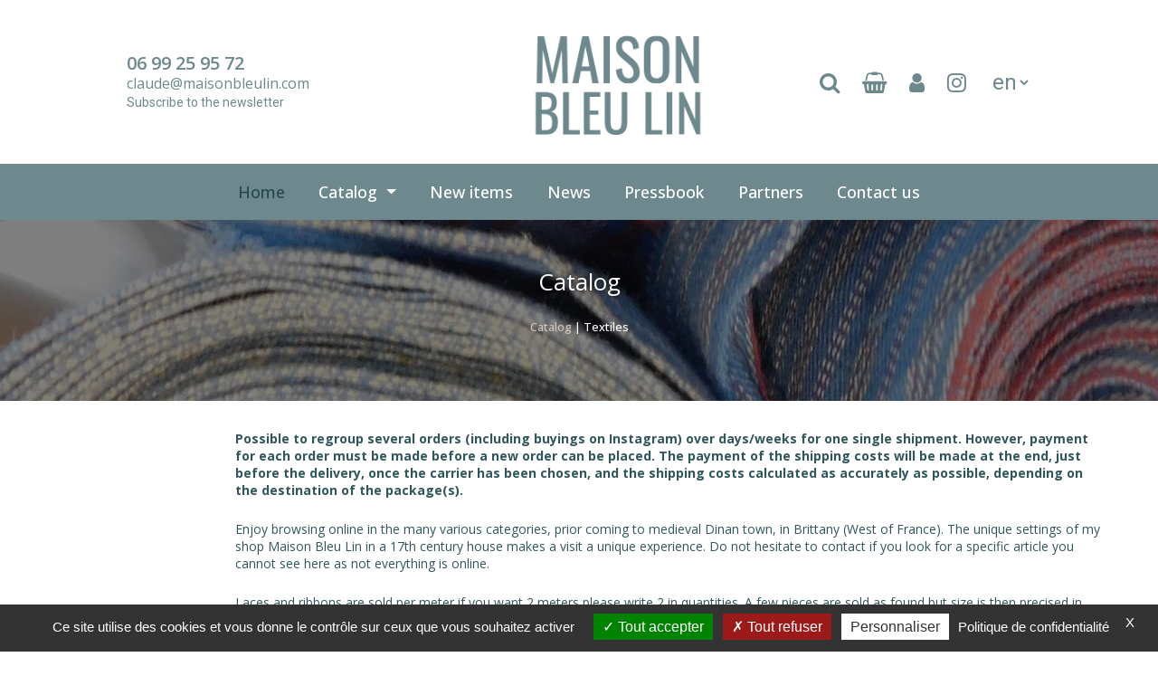

--- FILE ---
content_type: text/html; charset=utf-8
request_url: https://maisonbleulin.com/catalogue/textiles/napperons-anciens
body_size: 12240
content:
<!DOCTYPE html><html lang="fr"><head>
  <meta charset="utf-8">
  <title>Maison Bleu Lin</title>
  <base href="/">
  <meta name="viewport" content="width=device-width, initial-scale=1">
  <link rel="icon" type="image/x-icon" href="favicon.ico">
  <link rel="preconnect" href="https://fonts.googleapis.com">
  <link rel="preconnect" href="https://fonts.gstatic.com" crossorigin="">
  <link href="https://fonts.googleapis.com/css2?family=Oswald:wght@200;300;400;500;600;700&amp;display=swap" rel="stylesheet">
  <link rel="stylesheet" href="https://cdnjs.cloudflare.com/ajax/libs/font-awesome/6.2.0/css/all.min.css" integrity="sha512-xh6O/CkQoPOWDdYTDqeRdPCVd1SpvCA9XXcUnZS2FmJNp1coAFzvtCN9BmamE+4aHK8yyUHUSCcJHgXloTyT2A==" crossorigin="anonymous" referrerpolicy="no-referrer">

  <link rel="preconnect" href="https://fonts.gstatic.com">
  <link href="https://fonts.googleapis.com/css2?family=Roboto:wght@300;400;500&amp;display=swap" rel="stylesheet">
  <link href="https://fonts.googleapis.com/icon?family=Material+Icons" rel="stylesheet">
<style>@import url(https://fonts.googleapis.com/css2?family=Open+Sans:ital,wght@0,300;0,400;0,500;0,600;0,700;1,300;1,400;1,500;1,600&display=swap);.mat-typography h1{font:400 24px/32px Roboto, "Helvetica Neue", sans-serif;letter-spacing:normal;margin:0 0 16px}.mat-typography h2{font:500 20px/32px Roboto, "Helvetica Neue", sans-serif;letter-spacing:normal;margin:0 0 16px}.mat-typography h4{font:400 15px/24px Roboto, "Helvetica Neue", sans-serif;letter-spacing:normal;margin:0 0 16px}.mat-typography{font:400 14px/20px Roboto, "Helvetica Neue", sans-serif;letter-spacing:normal}.mat-typography p{margin:0 0 12px}.cdk-visually-hidden{border:0;clip:rect(0 0 0 0);height:1px;margin:-1px;overflow:hidden;padding:0;position:absolute;width:1px;white-space:nowrap;outline:0;-webkit-appearance:none;-moz-appearance:none;left:0}@charset "UTF-8";:root{--bs-blue:#0d6efd;--bs-indigo:#6610f2;--bs-purple:#6f42c1;--bs-pink:#d63384;--bs-red:#dc3545;--bs-orange:#fd7e14;--bs-yellow:#ffc107;--bs-green:#198754;--bs-teal:#20c997;--bs-cyan:#0dcaf0;--bs-black:#000;--bs-white:#fff;--bs-gray:#6c757d;--bs-gray-dark:#343a40;--bs-gray-100:#f8f9fa;--bs-gray-200:#e9ecef;--bs-gray-300:#dee2e6;--bs-gray-400:#ced4da;--bs-gray-500:#adb5bd;--bs-gray-600:#6c757d;--bs-gray-700:#495057;--bs-gray-800:#343a40;--bs-gray-900:#212529;--bs-primary:#0d6efd;--bs-secondary:#6c757d;--bs-success:#198754;--bs-info:#0dcaf0;--bs-warning:#ffc107;--bs-danger:#dc3545;--bs-light:#f8f9fa;--bs-dark:#212529;--bs-primary-rgb:13, 110, 253;--bs-secondary-rgb:108, 117, 125;--bs-success-rgb:25, 135, 84;--bs-info-rgb:13, 202, 240;--bs-warning-rgb:255, 193, 7;--bs-danger-rgb:220, 53, 69;--bs-light-rgb:248, 249, 250;--bs-dark-rgb:33, 37, 41;--bs-white-rgb:255, 255, 255;--bs-black-rgb:0, 0, 0;--bs-body-color-rgb:33, 37, 41;--bs-body-bg-rgb:255, 255, 255;--bs-font-sans-serif:system-ui, -apple-system, "Segoe UI", Roboto, "Helvetica Neue", "Noto Sans", "Liberation Sans", Arial, sans-serif, "Apple Color Emoji", "Segoe UI Emoji", "Segoe UI Symbol", "Noto Color Emoji";--bs-font-monospace:SFMono-Regular, Menlo, Monaco, Consolas, "Liberation Mono", "Courier New", monospace;--bs-gradient:linear-gradient(180deg, rgba(255, 255, 255, 0.15), rgba(255, 255, 255, 0));--bs-body-font-family:var(--bs-font-sans-serif);--bs-body-font-size:1rem;--bs-body-font-weight:400;--bs-body-line-height:1.5;--bs-body-color:#212529;--bs-body-bg:#fff;--bs-border-width:1px;--bs-border-style:solid;--bs-border-color:#dee2e6;--bs-border-color-translucent:rgba(0, 0, 0, 0.175);--bs-border-radius:0.375rem;--bs-border-radius-sm:0.25rem;--bs-border-radius-lg:0.5rem;--bs-border-radius-xl:1rem;--bs-border-radius-2xl:2rem;--bs-border-radius-pill:50rem;--bs-link-color:#0d6efd;--bs-link-hover-color:#0a58ca;--bs-code-color:#d63384;--bs-highlight-bg:#fff3cd}*,*::before,*::after{box-sizing:border-box}@media (prefers-reduced-motion: no-preference){:root{scroll-behavior:smooth}}body{margin:0;font-family:var(--bs-body-font-family);font-size:var(--bs-body-font-size);font-weight:var(--bs-body-font-weight);line-height:var(--bs-body-line-height);color:var(--bs-body-color);text-align:var(--bs-body-text-align);background-color:var(--bs-body-bg);-webkit-text-size-adjust:100%;-webkit-tap-highlight-color:rgba(0, 0, 0, 0)}hr{margin:1rem 0;color:inherit;border:0;border-top:1px solid;opacity:0.25}h4,h2,h1{margin-top:0;margin-bottom:0.5rem;font-weight:500;line-height:1.2}h1{font-size:calc(1.375rem + 1.5vw)}@media (min-width: 1200px){h1{font-size:2.5rem}}h2{font-size:calc(1.325rem + 0.9vw)}@media (min-width: 1200px){h2{font-size:2rem}}h4{font-size:calc(1.275rem + 0.3vw)}@media (min-width: 1200px){h4{font-size:1.5rem}}p{margin-top:0;margin-bottom:1rem}ul{padding-left:2rem}ul{margin-top:0;margin-bottom:1rem}ul ul{margin-bottom:0}strong{font-weight:bolder}a{color:var(--bs-link-color);text-decoration:underline}a:hover{color:var(--bs-link-hover-color)}img{vertical-align:middle}label{display:inline-block}button{border-radius:0}button:focus:not(:focus-visible){outline:0}input,button,select{margin:0;font-family:inherit;font-size:inherit;line-height:inherit}button,select{text-transform:none}[role=button]{cursor:pointer}select{word-wrap:normal}select:disabled{opacity:1}button,[type=button],[type=submit]{-webkit-appearance:button}button:not(:disabled),[type=button]:not(:disabled),[type=submit]:not(:disabled){cursor:pointer}.list-unstyled{padding-left:0;list-style:none}.img-fluid{max-width:100%;height:auto}.container{--bs-gutter-x:1.5rem;--bs-gutter-y:0;width:100%;padding-right:calc(var(--bs-gutter-x) * 0.5);padding-left:calc(var(--bs-gutter-x) * 0.5);margin-right:auto;margin-left:auto}@media (min-width: 576px){.container{max-width:540px}}@media (min-width: 768px){.container{max-width:720px}}@media (min-width: 992px){.container{max-width:960px}}@media (min-width: 1200px){.container{max-width:1140px}}@media (min-width: 1400px){.container{max-width:1320px}}.row{--bs-gutter-x:1.5rem;--bs-gutter-y:0;display:flex;flex-wrap:wrap;margin-top:calc(-1 * var(--bs-gutter-y));margin-right:calc(-0.5 * var(--bs-gutter-x));margin-left:calc(-0.5 * var(--bs-gutter-x))}.row > *{flex-shrink:0;width:100%;max-width:100%;padding-right:calc(var(--bs-gutter-x) * 0.5);padding-left:calc(var(--bs-gutter-x) * 0.5);margin-top:var(--bs-gutter-y)}.col{flex:1 0 0%}@media (min-width: 992px){.col-lg-2{flex:0 0 auto;width:16.66666667%}.col-lg-3{flex:0 0 auto;width:25%}.col-lg-4{flex:0 0 auto;width:33.33333333%}.col-lg-6{flex:0 0 auto;width:50%}.col-lg-10{flex:0 0 auto;width:83.33333333%}}.form-control{display:block;width:100%;padding:0.375rem 0.75rem;font-size:1rem;font-weight:400;line-height:1.5;color:#212529;background-color:#fff;background-clip:padding-box;border:1px solid #ced4da;-webkit-appearance:none;appearance:none;border-radius:0.375rem;transition:border-color 0.15s ease-in-out, box-shadow 0.15s ease-in-out}@media (prefers-reduced-motion: reduce){.form-control{transition:none}}.form-control:focus{color:#212529;background-color:#fff;border-color:#86b7fe;outline:0;box-shadow:0 0 0 0.25rem rgba(13, 110, 253, 0.25)}.form-control::-webkit-date-and-time-value{height:1.5em}.form-control::placeholder{color:#6c757d;opacity:1}.form-control:disabled{background-color:#e9ecef;opacity:1}.form-control::-webkit-file-upload-button{padding:0.375rem 0.75rem;margin:-0.375rem -0.75rem;margin-inline-end:0.75rem;color:#212529;background-color:#e9ecef;pointer-events:none;border-color:inherit;border-style:solid;border-width:0;border-inline-end-width:1px;border-radius:0;-webkit-transition:color 0.15s ease-in-out, background-color 0.15s ease-in-out, border-color 0.15s ease-in-out, box-shadow 0.15s ease-in-out;transition:color 0.15s ease-in-out, background-color 0.15s ease-in-out, border-color 0.15s ease-in-out, box-shadow 0.15s ease-in-out}.form-control::file-selector-button{padding:0.375rem 0.75rem;margin:-0.375rem -0.75rem;margin-inline-end:0.75rem;color:#212529;background-color:#e9ecef;pointer-events:none;border-color:inherit;border-style:solid;border-width:0;border-inline-end-width:1px;border-radius:0;transition:color 0.15s ease-in-out, background-color 0.15s ease-in-out, border-color 0.15s ease-in-out, box-shadow 0.15s ease-in-out}@media (prefers-reduced-motion: reduce){.form-control::-webkit-file-upload-button{-webkit-transition:none;transition:none}.form-control::file-selector-button{transition:none}}.form-control:hover:not(:disabled):not([readonly])::-webkit-file-upload-button{background-color:#dde0e3}.form-control:hover:not(:disabled):not([readonly])::file-selector-button{background-color:#dde0e3}.form-check{display:block;min-height:1.5rem;padding-left:1.5em;margin-bottom:0.125rem}.form-check .form-check-input{float:left;margin-left:-1.5em}.form-check-input{width:1em;height:1em;margin-top:0.25em;vertical-align:top;background-color:#fff;background-repeat:no-repeat;background-position:center;background-size:contain;border:1px solid rgba(0, 0, 0, 0.25);-webkit-appearance:none;appearance:none;-webkit-print-color-adjust:exact;color-adjust:exact;print-color-adjust:exact}.form-check-input[type=checkbox]{border-radius:0.25em}.form-check-input:active{filter:brightness(90%)}.form-check-input:focus{border-color:#86b7fe;outline:0;box-shadow:0 0 0 0.25rem rgba(13, 110, 253, 0.25)}.form-check-input:checked{background-color:#0d6efd;border-color:#0d6efd}.form-check-input:checked[type=checkbox]{background-image:url("data:image/svg+xml,%3csvg xmlns='http://www.w3.org/2000/svg' viewBox='0 0 20 20'%3e%3cpath fill='none' stroke='%23fff' stroke-linecap='round' stroke-linejoin='round' stroke-width='3' d='m6 10 3 3 6-6'/%3e%3c/svg%3e")}.form-check-input[type=checkbox]:indeterminate{background-color:#0d6efd;border-color:#0d6efd;background-image:url("data:image/svg+xml,%3csvg xmlns='http://www.w3.org/2000/svg' viewBox='0 0 20 20'%3e%3cpath fill='none' stroke='%23fff' stroke-linecap='round' stroke-linejoin='round' stroke-width='3' d='M6 10h8'/%3e%3c/svg%3e")}.form-check-input:disabled{pointer-events:none;filter:none;opacity:0.5}.form-check-input:disabled ~ .form-check-label{cursor:default;opacity:0.5}.btn{--bs-btn-padding-x:0.75rem;--bs-btn-padding-y:0.375rem;--bs-btn-font-family: ;--bs-btn-font-size:1rem;--bs-btn-font-weight:400;--bs-btn-line-height:1.5;--bs-btn-color:#212529;--bs-btn-bg:transparent;--bs-btn-border-width:1px;--bs-btn-border-color:transparent;--bs-btn-border-radius:0.375rem;--bs-btn-box-shadow:inset 0 1px 0 rgba(255, 255, 255, 0.15), 0 1px 1px rgba(0, 0, 0, 0.075);--bs-btn-disabled-opacity:0.65;--bs-btn-focus-box-shadow:0 0 0 0.25rem rgba(var(--bs-btn-focus-shadow-rgb), .5);display:inline-block;padding:var(--bs-btn-padding-y) var(--bs-btn-padding-x);font-family:var(--bs-btn-font-family);font-size:var(--bs-btn-font-size);font-weight:var(--bs-btn-font-weight);line-height:var(--bs-btn-line-height);color:var(--bs-btn-color);text-align:center;text-decoration:none;vertical-align:middle;cursor:pointer;-webkit-user-select:none;user-select:none;border:var(--bs-btn-border-width) solid var(--bs-btn-border-color);border-radius:var(--bs-btn-border-radius);background-color:var(--bs-btn-bg);transition:color 0.15s ease-in-out, background-color 0.15s ease-in-out, border-color 0.15s ease-in-out, box-shadow 0.15s ease-in-out}@media (prefers-reduced-motion: reduce){.btn{transition:none}}.btn:hover{color:var(--bs-btn-hover-color);background-color:var(--bs-btn-hover-bg);border-color:var(--bs-btn-hover-border-color)}.btn:focus{color:var(--bs-btn-hover-color);background-color:var(--bs-btn-hover-bg);border-color:var(--bs-btn-hover-border-color);outline:0;box-shadow:var(--bs-btn-focus-box-shadow)}.btn:active{color:var(--bs-btn-active-color);background-color:var(--bs-btn-active-bg);border-color:var(--bs-btn-active-border-color)}.btn:active:focus{box-shadow:var(--bs-btn-focus-box-shadow)}.btn:disabled{color:var(--bs-btn-disabled-color);pointer-events:none;background-color:var(--bs-btn-disabled-bg);border-color:var(--bs-btn-disabled-border-color);opacity:var(--bs-btn-disabled-opacity)}.btn-primary{--bs-btn-color:#fff;--bs-btn-bg:#0d6efd;--bs-btn-border-color:#0d6efd;--bs-btn-hover-color:#fff;--bs-btn-hover-bg:#0b5ed7;--bs-btn-hover-border-color:#0a58ca;--bs-btn-focus-shadow-rgb:49, 132, 253;--bs-btn-active-color:#fff;--bs-btn-active-bg:#0a58ca;--bs-btn-active-border-color:#0a53be;--bs-btn-active-shadow:inset 0 3px 5px rgba(0, 0, 0, 0.125);--bs-btn-disabled-color:#fff;--bs-btn-disabled-bg:#0d6efd;--bs-btn-disabled-border-color:#0d6efd}.collapse:not(.show){display:none}.dropdown{position:relative}.dropdown-toggle{white-space:nowrap}.dropdown-toggle::after{display:inline-block;margin-left:0.255em;vertical-align:0.255em;content:"";border-top:0.3em solid;border-right:0.3em solid transparent;border-bottom:0;border-left:0.3em solid transparent}.dropdown-toggle:empty::after{margin-left:0}.dropdown-menu{--bs-dropdown-min-width:10rem;--bs-dropdown-padding-x:0;--bs-dropdown-padding-y:0.5rem;--bs-dropdown-spacer:0.125rem;--bs-dropdown-font-size:1rem;--bs-dropdown-color:#212529;--bs-dropdown-bg:#fff;--bs-dropdown-border-color:var(--bs-border-color-translucent);--bs-dropdown-border-radius:0.375rem;--bs-dropdown-border-width:1px;--bs-dropdown-inner-border-radius:calc(0.375rem - 1px);--bs-dropdown-divider-bg:var(--bs-border-color-translucent);--bs-dropdown-divider-margin-y:0.5rem;--bs-dropdown-box-shadow:0 0.5rem 1rem rgba(0, 0, 0, 0.15);--bs-dropdown-link-color:#212529;--bs-dropdown-link-hover-color:#1e2125;--bs-dropdown-link-hover-bg:#e9ecef;--bs-dropdown-link-active-color:#fff;--bs-dropdown-link-active-bg:#0d6efd;--bs-dropdown-link-disabled-color:#adb5bd;--bs-dropdown-item-padding-x:1rem;--bs-dropdown-item-padding-y:0.25rem;--bs-dropdown-header-color:#6c757d;--bs-dropdown-header-padding-x:1rem;--bs-dropdown-header-padding-y:0.5rem;position:absolute;z-index:1000;display:none;min-width:var(--bs-dropdown-min-width);padding:var(--bs-dropdown-padding-y) var(--bs-dropdown-padding-x);margin:0;font-size:var(--bs-dropdown-font-size);color:var(--bs-dropdown-color);text-align:left;list-style:none;background-color:var(--bs-dropdown-bg);background-clip:padding-box;border:var(--bs-dropdown-border-width) solid var(--bs-dropdown-border-color);border-radius:var(--bs-dropdown-border-radius)}.btn-group{position:relative;display:inline-flex;vertical-align:middle}.btn-group{border-radius:0.375rem}.nav-link{display:block;padding:var(--bs-nav-link-padding-y) var(--bs-nav-link-padding-x);font-size:var(--bs-nav-link-font-size);font-weight:var(--bs-nav-link-font-weight);color:var(--bs-nav-link-color);text-decoration:none;transition:color 0.15s ease-in-out, background-color 0.15s ease-in-out, border-color 0.15s ease-in-out}@media (prefers-reduced-motion: reduce){.nav-link{transition:none}}.nav-link:hover,.nav-link:focus{color:var(--bs-nav-link-hover-color)}.navbar{--bs-navbar-padding-x:0;--bs-navbar-padding-y:0.5rem;--bs-navbar-color:rgba(0, 0, 0, 0.55);--bs-navbar-hover-color:rgba(0, 0, 0, 0.7);--bs-navbar-disabled-color:rgba(0, 0, 0, 0.3);--bs-navbar-active-color:rgba(0, 0, 0, 0.9);--bs-navbar-brand-padding-y:0.3125rem;--bs-navbar-brand-margin-end:1rem;--bs-navbar-brand-font-size:1.25rem;--bs-navbar-brand-color:rgba(0, 0, 0, 0.9);--bs-navbar-brand-hover-color:rgba(0, 0, 0, 0.9);--bs-navbar-nav-link-padding-x:0.5rem;--bs-navbar-toggler-padding-y:0.25rem;--bs-navbar-toggler-padding-x:0.75rem;--bs-navbar-toggler-font-size:1.25rem;--bs-navbar-toggler-icon-bg:url("data:image/svg+xml,%3csvg xmlns='http://www.w3.org/2000/svg' viewBox='0 0 30 30'%3e%3cpath stroke='rgba%280, 0, 0, 0.55%29' stroke-linecap='round' stroke-miterlimit='10' stroke-width='2' d='M4 7h22M4 15h22M4 23h22'/%3e%3c/svg%3e");--bs-navbar-toggler-border-color:rgba(0, 0, 0, 0.1);--bs-navbar-toggler-border-radius:0.375rem;--bs-navbar-toggler-focus-width:0.25rem;--bs-navbar-toggler-transition:box-shadow 0.15s ease-in-out;position:relative;display:flex;flex-wrap:wrap;align-items:center;justify-content:space-between;padding:var(--bs-navbar-padding-y) var(--bs-navbar-padding-x)}.navbar-nav{--bs-nav-link-padding-x:0;--bs-nav-link-padding-y:0.5rem;--bs-nav-link-font-weight: ;--bs-nav-link-color:var(--bs-navbar-color);--bs-nav-link-hover-color:var(--bs-navbar-hover-color);--bs-nav-link-disabled-color:var(--bs-navbar-disabled-color);display:flex;flex-direction:column;padding-left:0;margin-bottom:0;list-style:none}.navbar-nav .nav-link.active{color:var(--bs-navbar-active-color)}.navbar-nav .dropdown-menu{position:static}.navbar-collapse{flex-basis:100%;flex-grow:1;align-items:center}.navbar-toggler{padding:var(--bs-navbar-toggler-padding-y) var(--bs-navbar-toggler-padding-x);font-size:var(--bs-navbar-toggler-font-size);line-height:1;color:var(--bs-navbar-color);background-color:transparent;border:var(--bs-border-width) solid var(--bs-navbar-toggler-border-color);border-radius:var(--bs-navbar-toggler-border-radius);transition:var(--bs-navbar-toggler-transition)}@media (prefers-reduced-motion: reduce){.navbar-toggler{transition:none}}.navbar-toggler:hover{text-decoration:none}.navbar-toggler:focus{text-decoration:none;outline:0;box-shadow:0 0 0 var(--bs-navbar-toggler-focus-width)}@media (min-width: 992px){.navbar-expand-lg{flex-wrap:nowrap;justify-content:flex-start}.navbar-expand-lg .navbar-nav{flex-direction:row}.navbar-expand-lg .navbar-nav .dropdown-menu{position:absolute}.navbar-expand-lg .navbar-nav .nav-link{padding-right:var(--bs-navbar-nav-link-padding-x);padding-left:var(--bs-navbar-nav-link-padding-x)}.navbar-expand-lg .navbar-collapse{display:flex !important;flex-basis:auto}.navbar-expand-lg .navbar-toggler{display:none}}.d-block{display:block !important}.d-flex{display:flex !important}.d-none{display:none !important}.flex-column{flex-direction:column !important}.justify-content-start{justify-content:flex-start !important}.justify-content-between{justify-content:space-between !important}.align-items-start{align-items:flex-start !important}.align-items-end{align-items:flex-end !important}.align-items-center{align-items:center !important}.mx-auto{margin-right:auto !important;margin-left:auto !important}.my-3{margin-top:1rem !important;margin-bottom:1rem !important}.mt-3{margin-top:1rem !important}.mt-4{margin-top:1.5rem !important}.me-3{margin-right:1rem !important}.mb-3{margin-bottom:1rem !important}.mb-4{margin-bottom:1.5rem !important}.mb-5{margin-bottom:3rem !important}.px-3{padding-right:1rem !important;padding-left:1rem !important}.py-3{padding-top:1rem !important;padding-bottom:1rem !important}.pb-3{padding-bottom:1rem !important}.fw-bold{font-weight:700 !important}.text-start{text-align:left !important}.text-end{text-align:right !important}.text-center{text-align:center !important}.text-white{--bs-text-opacity:1;color:rgba(var(--bs-white-rgb), var(--bs-text-opacity)) !important}@media (min-width: 992px){.d-lg-block{display:block !important}.d-lg-flex{display:flex !important}.d-lg-none{display:none !important}.my-lg-0{margin-top:0 !important;margin-bottom:0 !important}.mt-lg-0{margin-top:0 !important}.text-lg-start{text-align:left !important}.text-lg-end{text-align:right !important}}.fa{display:inline-block;font:normal normal normal 14px/1 FontAwesome;font-size:inherit;text-rendering:auto;-webkit-font-smoothing:antialiased;-moz-osx-font-smoothing:grayscale}.fa-search:before{content:"\f002"}.fa-envelope-o:before{content:"\f003"}.fa-user:before{content:"\f007"}.fa-eye:before{content:"\f06e"}.fa-bars:before{content:"\f0c9"}.fa-instagram:before{content:"\f16d"}.fa-shopping-basket:before{content:"\f291"}.sr-only{position:absolute;width:1px;height:1px;padding:0;margin:-1px;overflow:hidden;clip:rect(0, 0, 0, 0);border:0}@charset "UTF-8";@media print{}.mat-typography h1{font:400 24px / 32px Roboto, "Helvetica Neue", sans-serif;letter-spacing:normal;margin:0 0 16px}.mat-typography h2{font:500 20px / 32px Roboto, "Helvetica Neue", sans-serif;letter-spacing:normal;margin:0 0 16px}.mat-typography h4{font:400 15px / 24px Roboto, "Helvetica Neue", sans-serif;letter-spacing:normal;margin:0 0 16px}.mat-typography{font:400 14px / 20px Roboto, "Helvetica Neue", sans-serif;letter-spacing:normal}.mat-typography p{margin:0 0 12px}.cdk-visually-hidden{border:0;clip:rect(0 0 0 0);height:1px;margin:-1px;overflow:hidden;padding:0;position:absolute;width:1px;white-space:nowrap;outline:0;-webkit-appearance:none;-moz-appearance:none;left:0}body{color:#6E898D;font-family:"Open Sans", sans-serif}input:focus,select:focus,button:focus{outline:none}a{text-decoration:none;color:inherit}h2{font-size:24px}.text-green{color:#6E898D}.text-dark-green{color:#30575C}.bg-green{background-color:#6E898D}.form-check-input:checked{background-color:#30575C;border-color:#6E898D}.btn-primary{background-color:#6E898D;border:none;white-space:nowrap;width:-moz-fit-content;width:fit-content;color:#fff;text-align:center;font:normal normal 600 13px/18px Open Sans;text-transform:uppercase;padding:9px 16px}.btn-primary:hover,.btn-primary:active,.btn-primary:focus{background-color:#30575C}.ngx-pagination{display:flex;justify-content:center;align-items:center;margin-top:20px;margin-bottom:20px}.ngx-pagination .small-screen{display:none !important}.ngx-pagination li:not(:first-child):not(:last-child){width:30px;height:30px;display:flex;justify-content:center;align-items:center;border-radius:50%;padding:5px 13px}.ngx-pagination .current{background-color:#30575C !important}</style><link rel="stylesheet" href="styles.ce2c840e0be26867.css" media="print" onload="this.media='all'"><noscript><link rel="stylesheet" href="styles.ce2c840e0be26867.css"></noscript><style ng-transition="serverApp">#app-site[_ngcontent-sc253]{display:flex;flex-direction:column;min-height:100vh}#app-site[_ngcontent-sc253]   #app-content[_ngcontent-sc253]{flex:1}#app-site[_ngcontent-sc253]   #app-footer[_ngcontent-sc253]{background-color:#f8f9fa!important}</style><style ng-transition="serverApp">.container-header[_ngcontent-sc251]{width:100%;padding:0 140px}.container-header[_ngcontent-sc251]   .brand-logo__cart[_ngcontent-sc251]{font-size:1.5rem;padding-top:10px}@media (max-width: 990px){.container-header[_ngcontent-sc251]{padding:0 52px!important}}.container-header[_ngcontent-sc251]   a[_ngcontent-sc251]{display:block}.container-header[_ngcontent-sc251]   a[_ngcontent-sc251]:hover{color:#53686c}.btn-group-lang[_ngcontent-sc251]   select[_ngcontent-sc251]{background-color:transparent;border:none;color:#6e898d;outline:none!important}.btn-group-lang[_ngcontent-sc251]   select[_ngcontent-sc251]:focus, .btn-group-lang[_ngcontent-sc251]   select[_ngcontent-sc251]:active{box-shadow:none}.btn-group-lang[_ngcontent-sc251]   .dropdown-menu[_ngcontent-sc251]{border:none}.btn-group-lang[_ngcontent-sc251]   .dropdown-menu[_ngcontent-sc251]   .dropdown-item[_ngcontent-sc251]{color:#6e898d;padding:0 15px}.btn-group-lang[_ngcontent-sc251]   .dropdown-menu[_ngcontent-sc251]   .dropdown-item[_ngcontent-sc251]:hover{background-color:transparent}.nav-item[_ngcontent-sc251]   a[_ngcontent-sc251]{color:#fff}.nav-item[_ngcontent-sc251]   a[_ngcontent-sc251]:active{color:#58979f}.navbar[_ngcontent-sc251]   .dropdown-menu[_ngcontent-sc251]{border:none;border-radius:0;padding:15px 15px 35px}.navbar[_ngcontent-sc251]   .dropdown-menu.show[_ngcontent-sc251]{display:flex}.navbar[_ngcontent-sc251]   .dropdown-menu[_ngcontent-sc251]   li[_ngcontent-sc251]{position:relative;margin:5px 10px}.navbar[_ngcontent-sc251]   .dropdown-menu[_ngcontent-sc251]   li[_ngcontent-sc251] > p[_ngcontent-sc251]{color:#30575c}.navbar[_ngcontent-sc251]   .dropdown-menu[_ngcontent-sc251]   li[_ngcontent-sc251] > div[_ngcontent-sc251]{width:100%;padding:100px;background-size:cover;background-repeat:no-repeat}.navbar[_ngcontent-sc251]   .dropdown-menu[_ngcontent-sc251]   li[_ngcontent-sc251] > a[_ngcontent-sc251]{position:absolute;left:25%;bottom:-20px}@media screen and (max-width: 992px){.navbar[_ngcontent-sc251]   .dropdown-menu.show[_ngcontent-sc251]{display:flex;flex-direction:column}.navbar[_ngcontent-sc251]   .dropdown-menu.show[_ngcontent-sc251]{display:flex}.navbar[_ngcontent-sc251]   .dropdown-menu[_ngcontent-sc251]   li[_ngcontent-sc251]{margin:15px 10px}.navbar[_ngcontent-sc251]   .dropdown-menu[_ngcontent-sc251]   li[_ngcontent-sc251] > a[_ngcontent-sc251]{left:40%}}.navbar-expand-lg[_ngcontent-sc251]   .navbar-nav[_ngcontent-sc251]   .dropdown-menu[_ngcontent-sc251]{left:-200px}.tel[_ngcontent-sc251]{font: 600 20px/22px Open Sans}.mail[_ngcontent-sc251], newsletter[_ngcontent-sc251]{font: 400 16px/22px Open Sans}.nav-item[_ngcontent-sc251]{margin-left:21.5px;font: 500 18px/30px Open Sans}.nav-item[_ngcontent-sc251]:first-child{margin-left:0}.li-dropdown-menu[_ngcontent-sc251]{position:relative;margin-left:2rem!important}.li-dropdown-menu[_ngcontent-sc251]:first-child{margin-left:0!important}@media (max-width: 991px){.li-dropdown-menu[_ngcontent-sc251]{margin-left:0!important}}.navbar-toggler[_ngcontent-sc251]{position:absolute;right:0;top:-100px;border:0;box-shadow:0 0!important;color:#6e898d}.navbar-toggler[_ngcontent-sc251]   i[_ngcontent-sc251]{color:#6e898d;font-size:1.8rem}.logo[_ngcontent-sc251]{width:190px}.active[_ngcontent-sc251]{color:#25474b!important}.icon-header[_ngcontent-sc251]{display:flex;justify-content:end;font-size:1.5rem}.icon-header[_ngcontent-sc251]   button[_ngcontent-sc251]{margin-right:15px}.icon-header[_ngcontent-sc251]   button[_ngcontent-sc251]   i[_ngcontent-sc251]{margin-right:10px!important}.icon-header[_ngcontent-sc251]   i[_ngcontent-sc251]{font-size:1.5rem;color:#6e898d;margin-right:25px}.container-nav[_ngcontent-sc251]{background-color:#6e898d}.container-nav[_ngcontent-sc251]   .icon-header[_ngcontent-sc251]{display:none}@media (max-width: 991px){.container-nav[_ngcontent-sc251]   .icon-header[_ngcontent-sc251]{margin-top:1rem;display:flex;justify-content:center}.container-nav[_ngcontent-sc251]   .icon-header[_ngcontent-sc251]   i[_ngcontent-sc251]{font-size:1.5rem;color:#fff!important}.container-nav[_ngcontent-sc251]   .icon-header[_ngcontent-sc251]   select[_ngcontent-sc251]{color:#fff}.container-nav[_ngcontent-sc251]   .icon-header[_ngcontent-sc251]   select[_ngcontent-sc251]   option[_ngcontent-sc251]{color:#6e898d}}.dropdown-item[_ngcontent-sc251]{color:#6e898d;background-color:#fff;cursor:pointer}</style><style ng-transition="serverApp">.legal[_ngcontent-sc252]   li[_ngcontent-sc252]{float:left}@media screen and (max-width: 992px){.legal[_ngcontent-sc252]   li[_ngcontent-sc252]{float:initial}}.footer-link[_ngcontent-sc252]   a[_ngcontent-sc252]{font: 12px/17px Open Sans;letter-spacing:.48px;color:#fcfcfd;opacity:.6;margin-right:.5rem;text-decoration:none;transition:.5s}.footer-link[_ngcontent-sc252]   a[_ngcontent-sc252]:last-child{margin-right:0}.footer-link[_ngcontent-sc252]   a[_ngcontent-sc252]:hover{opacity:1}.footer-divider[_ngcontent-sc252]{width:100%;height:3px;background-color:#fff;margin-bottom:.5rem}a[_ngcontent-sc252]{color:#fff}h4[_ngcontent-sc252]{font: 600 19px/55px Open Sans;color:#fff;line-height:2;margin-top:1rem}.border-title-footer[_ngcontent-sc252]{height:1px;opacity:.5;width:30px;background-color:#fff}@media (max-width: 991px){.border-title-footer[_ngcontent-sc252]{display:none}}.logo-footer-container[_ngcontent-sc252]{background-color:#fff;padding:10px 30px;display:flex;align-items:center;flex-direction:column;width:400px;max-width:100%}.logo-footer-container[_ngcontent-sc252]   img[_ngcontent-sc252]{width:150px;height:119px}.logo-footer-container[_ngcontent-sc252]   .text-footer-bleu[_ngcontent-sc252]{text-align:center;font: 14px/19px Open Sans;color:#30575c}.link-footer-container[_ngcontent-sc252]{margin-top:.5rem;display:flex;flex-direction:column;max-height:140px;flex-wrap:wrap;justify-content:center}@media (max-width: 991px){.link-footer-container[_ngcontent-sc252]{max-height:400px}}.link-footer-container[_ngcontent-sc252]   a[_ngcontent-sc252]{font: 600 14px/30px Open Sans;letter-spacing:.56px;color:#faf4ee;text-transform:uppercase;text-decoration:none;margin-right:2rem}@media (max-width: 1100px){.link-footer-container[_ngcontent-sc252]   a[_ngcontent-sc252]{margin-right:0}}footer[_ngcontent-sc252]{width:100%;max-width:100%;display:flex;justify-content:center}.container-footer[_ngcontent-sc252]{max-width:90%;width:1200px}</style><style ng-transition="serverApp">.container-catalogue[_ngcontent-sc149]{width:90%;margin:2rem}.container-catalogue[_ngcontent-sc149]   li[_ngcontent-sc149]{font: 600 14px/25px Open Sans;letter-spacing:0px;color:#707070;opacity:1}.container-catalogue[_ngcontent-sc149]   p[_ngcontent-sc149]{font: 14px/19px Open Sans;color:#30575c;opacity:1;width:1088px;max-width:100%}.section-catalogue[_ngcontent-sc149]{display:flex;justify-content:center;width:100%;max-width:100%}.brocante[_ngcontent-sc149]{font: 700 16px/22px Open Sans;color:#30575c;text-transform:uppercase;opacity:1}.container-produits[_ngcontent-sc149]{padding:0 1rem!important}.subcategory-container[_ngcontent-sc149]{display:flex}@media (max-width: 991px){.subcategory-container[_ngcontent-sc149]{flex-direction:column}.subcategory-container[_ngcontent-sc149]   h2[_ngcontent-sc149]{margin-left:0!important;margin-top:.5rem;margin-bottom:.5rem}.subcategory-container[_ngcontent-sc149]   .subcategory[_ngcontent-sc149]{height:300px!important}.subcategory-container[_ngcontent-sc149]   .subcategory[_ngcontent-sc149]   a[_ngcontent-sc149]{margin-left:0!important;text-align:start}}.subcategory-container[_ngcontent-sc149]   .subcategory-wrapper[_ngcontent-sc149]   .retour[_ngcontent-sc149]{margin-left:2rem;font: 600 14px/25px Open Sans}.subcategory-container[_ngcontent-sc149]   .subcategory-wrapper[_ngcontent-sc149]   h2[_ngcontent-sc149]{margin-left:2rem;margin-bottom:0}.subcategory-container[_ngcontent-sc149]   .subcategory-wrapper[_ngcontent-sc149]   .subcategory[_ngcontent-sc149]{display:flex;flex-direction:column;height:150px;flex-wrap:wrap;margin-top:1rem}.subcategory-container[_ngcontent-sc149]   .subcategory-wrapper[_ngcontent-sc149]   .subcategory[_ngcontent-sc149]   a[_ngcontent-sc149]{margin-left:2rem;padding-left:1rem;border-left:1px solid rgba(110,137,141,.5)}.subcategory-container[_ngcontent-sc149]   .subcategory-wrapper[_ngcontent-sc149]   .subcategory[_ngcontent-sc149]   a[_ngcontent-sc149]:hover{color:inherit}</style><style ng-transition="serverApp">.intro[_ngcontent-sc44]{background-size:cover;height:200px;width:100%;max-width:100%;position:relative}.intro[_ngcontent-sc44]   .text-bandeau[_ngcontent-sc44]{z-index:1;position:absolute;left:50%;top:50%;transform:translate(-50%,-50%);color:#fff}.intro[_ngcontent-sc44]   .text-bandeau[_ngcontent-sc44]   h1[_ngcontent-sc44]{font: 26px/36px Open Sans;color:#fff;text-shadow:0 0 5px #000000}.intro[_ngcontent-sc44]   .text-bandeau[_ngcontent-sc44]   h2[_ngcontent-sc44]{font-size:.8rem;font-family:Open Sans,sans-serif;color:#d2c5b8}.intro[_ngcontent-sc44]   .text-bandeau[_ngcontent-sc44]   h2[_ngcontent-sc44]   span[_ngcontent-sc44]{color:#fff!important}.overlay[_ngcontent-sc44]{position:absolute;width:100%;height:100%;top:0;left:0;background:rgba(0,0,0,.5)}</style><style ng-transition="serverApp">.image[_ngcontent-sc148]{position:relative;transition:2s;-webkit-transition:2s;padding:150px 100px;width:390px;height:390px;max-width:100%;margin-top:10px;background-repeat:no-repeat;background-size:cover;cursor:pointer}.image[_ngcontent-sc148]:hover   .hover[_ngcontent-sc148]{opacity:1}.image[_ngcontent-sc148]   .hover[_ngcontent-sc148]{opacity:0;background-color:#00000080;position:absolute;top:0;left:0;width:100%;height:100%;z-index:1;transition:.5s}.image[_ngcontent-sc148]   .hover[_ngcontent-sc148]   a[_ngcontent-sc148]{position:absolute;left:45%;top:45%;z-index:2}.container-newsletter[_ngcontent-sc148]{display:flex;justify-content:center;width:100%;max-width:100%}.container-newsletter[_ngcontent-sc148]   .row[_ngcontent-sc148]{width:90%}#newsletter[_ngcontent-sc148]{margin-top:3rem;padding:1rem;background-color:#6e898d33}#newsletter[_ngcontent-sc148]   p[_ngcontent-sc148]{font-weight:500;font-size:.9rem}#newsletter[_ngcontent-sc148]   i[_ngcontent-sc148]{margin-left:.5rem}</style><style ng-transition="serverApp">.ngx-pagination{margin-left:0;margin-bottom:1rem}.ngx-pagination:before,.ngx-pagination:after{content:" ";display:table}.ngx-pagination:after{clear:both}.ngx-pagination li{-moz-user-select:none;-webkit-user-select:none;-ms-user-select:none;margin-right:.0625rem;border-radius:0}.ngx-pagination li{display:inline-block}.ngx-pagination a,.ngx-pagination button{color:#0a0a0a;display:block;padding:.1875rem .625rem;border-radius:0}.ngx-pagination a:hover,.ngx-pagination button:hover{background:#e6e6e6}.ngx-pagination .current{padding:.1875rem .625rem;background:#2199e8;color:#fefefe;cursor:default}.ngx-pagination .disabled{padding:.1875rem .625rem;color:#cacaca;cursor:default}.ngx-pagination .disabled:hover{background:transparent}.ngx-pagination a,.ngx-pagination button{cursor:pointer}.ngx-pagination .pagination-previous a:before,.ngx-pagination .pagination-previous.disabled:before{content:"\ab";display:inline-block;margin-right:.5rem}.ngx-pagination .pagination-next a:after,.ngx-pagination .pagination-next.disabled:after{content:"\bb";display:inline-block;margin-left:.5rem}.ngx-pagination .show-for-sr{position:absolute!important;width:1px;height:1px;overflow:hidden;clip:rect(0,0,0,0)}.ngx-pagination .small-screen{display:none}@media screen and (max-width: 601px){.ngx-pagination.responsive .small-screen{display:inline-block}.ngx-pagination.responsive li:not(.small-screen):not(.pagination-previous):not(.pagination-next){display:none}}
</style><style ng-transition="serverApp">.background-product[_ngcontent-sc137]{position:relative;padding:150px 100px;background-size:cover;background-position:center;background-repeat:no-repeat;width:450px;height:300px;max-height:100%;max-width:100%;cursor:pointer}.background-product[_ngcontent-sc137]   .hover[_ngcontent-sc137]{opacity:0;position:absolute;top:0;left:0;width:100%;height:100%;background-color:#00000080;transition:.5s}.button[_ngcontent-sc137]{opacity:0;position:absolute;top:38%;left:50%;transform:translate(-50%,-50%);display:flex}.button[_ngcontent-sc137]   a[_ngcontent-sc137]{border-radius:50%;color:#fff;padding:14px 2px;margin:5px 10px;cursor:pointer}.product[_ngcontent-sc137]{display:flex;align-items:center;flex-direction:column;margin-bottom:2rem;position:relative}.product[_ngcontent-sc137]:hover   .button[_ngcontent-sc137], .product[_ngcontent-sc137]:hover   .hover[_ngcontent-sc137]{opacity:1}.product-title[_ngcontent-sc137], .product-price[_ngcontent-sc137]{margin-top:.45rem;font: 700 18px/24px Open Sans;color:#30575c;opacity:1;margin-bottom:0}.product-divider[_ngcontent-sc137]{height:1px;background-color:#30575c;width:50px;margin:15px 0}.add-to-panier[_ngcontent-sc137]{position:relative;z-index:99}.loader[_ngcontent-sc137]{position:absolute;display:flex;justify-content:center;align-items:center;top:0;left:0;right:0;border:0;z-index:9999;background-color:#292d33cc;width:100%;height:100%}</style></head>
<body class="mat-typography">
  <app-root _nghost-sc253="" ng-version="13.3.11"><div _ngcontent-sc253="" id="app-site"><app-header _ngcontent-sc253="" id="app-header" _nghost-sc251=""><div _ngcontent-sc251="" class="container-header"><div _ngcontent-sc251="" class="row d-flex align-items-center py-3 justify-content-between"><div _ngcontent-sc251="" class="col-lg-4 d-none d-lg-block"><a _ngcontent-sc251="" href="tel:+33699259572" class="tel">06 99 25 95 72</a><a _ngcontent-sc251="" href="mailto:claude@maisonbleulin.com" class="mail">claude@maisonbleulin.com</a><a _ngcontent-sc251="" class="newsletter">HEADER.NEWSLETTER</a></div><div _ngcontent-sc251="" class="brand-logo col-lg-4 text-center d-lg-block d-flex align-items-center justify-content-between"><a _ngcontent-sc251="" href="/"><img _ngcontent-sc251="" src="/assets/images/logo.png" alt="" class="logo"></a><a _ngcontent-sc251="" routerlink="/panier" class="brand-logo__cart d-lg-none d-block" href="/panier"><i _ngcontent-sc251="" class="fa fa-shopping-basket text-green"></i></a></div><div _ngcontent-sc251="" class="col-lg-3 d-none text-end d-lg-flex flex-column align-items-end"><div _ngcontent-sc251="" class="icon-header align-items-center ml-auto"><a _ngcontent-sc251="" href="/recherche"><i _ngcontent-sc251="" class="fa fa-search text-green"></i></a><a _ngcontent-sc251="" routerlink="/panier" class="d-lg-block d-none" href="/panier"><i _ngcontent-sc251="" class="fa fa-shopping-basket text-green"></i></a><a _ngcontent-sc251="" href="/connexion"><i _ngcontent-sc251="" class="fa fa-user text-green"></i></a><!----><!----><a _ngcontent-sc251="" href="https://www.instagram.com/maisonbleulin/" target="_blank"><i _ngcontent-sc251="" class="fa fa-instagram text-green"></i></a><div _ngcontent-sc251="" class="btn-group btn-group-lang"><select _ngcontent-sc251=""><option _ngcontent-sc251="" value="fr">fr</option><option _ngcontent-sc251="" value="en">en</option><!----></select></div></div></div></div></div><div _ngcontent-sc251="" class="container-nav"><nav _ngcontent-sc251="" class="navbar navbar-expand-lg"><button _ngcontent-sc251="" type="button" data-toggle="collapse" data-target="#navbarSupportedContent" aria-controls="navbarSupportedContent" aria-expanded="false" aria-label="Toggle navigation" class="navbar-toggler"><i _ngcontent-sc251="" class="fa-solid fa-bars"></i></button><div _ngcontent-sc251="" id="navbarSupportedContent" class="collapse navbar-collapse"><ul _ngcontent-sc251="" class="navbar-nav mx-auto text-center"><li _ngcontent-sc251="" class="nav-item"><a _ngcontent-sc251="" aria-current="page" routerlink="/" routerlinkactive="active" class="nav-link active" href="/">HEADER.MENU.HOME</a></li><li _ngcontent-sc251="" class="nav-item dropdown"><a _ngcontent-sc251="" href="#" id="navbarDropdown" role="button" data-bs-toggle="dropdown" aria-expanded="false" class="nav-link dropdown-toggle"> HEADER.MENU.CATALOG </a><ul _ngcontent-sc251="" aria-labelledby="navbarDropdown" class="dropdown-menu"><!----></ul></li><li _ngcontent-sc251="" class="nav-item"><a _ngcontent-sc251="" routerlink="/nouveautes" routerlinkactive="active" class="nav-link" href="/nouveautes">HEADER.MENU.NEW-PRODUCTS<span _ngcontent-sc251="" class="sr-only">(current)</span></a></li><li _ngcontent-sc251="" class="nav-item"><a _ngcontent-sc251="" routerlink="/actualites" routerlinkactive="active" class="nav-link" href="/actualites">HEADER.MENU.NEWS</a></li><li _ngcontent-sc251="" class="nav-item"><a _ngcontent-sc251="" routerlink="/pressbook" routerlinkactive="active" class="nav-link" href="/pressbook">HEADER.MENU.PRESS-BOOK <span _ngcontent-sc251="" class="sr-only">(current)</span></a></li><li _ngcontent-sc251="" class="nav-item"><a _ngcontent-sc251="" routerlink="/partenaires" routerlinkactive="active" class="nav-link" href="/partenaires">HEADER.MENU.PARTNERS</a></li><li _ngcontent-sc251="" class="nav-item"><a _ngcontent-sc251="" routerlink="/contact" routerlinkactive="active" class="nav-link" href="/contact">HEADER.MENU.CONTACT <span _ngcontent-sc251="" class="sr-only">(current)</span></a></li></ul><div _ngcontent-sc251="" class="icon-header align-items-center ml-auto"><a _ngcontent-sc251="" href="/recherche"><i _ngcontent-sc251="" class="fa fa-search text-green"></i></a><a _ngcontent-sc251="" href="/connexion"><i _ngcontent-sc251="" class="fa fa-user text-green"></i></a><!----><!----><a _ngcontent-sc251="" href="https://www.instagram.com/maisonbleulin/" target="_blank"><i _ngcontent-sc251="" class="fa fa-instagram text-green"></i></a><div _ngcontent-sc251="" class="btn-group btn-group-lang"><select _ngcontent-sc251=""><option _ngcontent-sc251="" value="fr">fr</option><option _ngcontent-sc251="" value="en">en</option><!----></select></div></div></div></nav></div></app-header><section _ngcontent-sc253="" id="app-content"><router-outlet _ngcontent-sc253=""></router-outlet><app-news-catalogs _nghost-sc149=""><app-intro _ngcontent-sc149="" _nghost-sc44=""><div _ngcontent-sc44="" class="intro text-center" style="background-image:url(/assets/images/bandeau-titre/header-cat-textiles.jpg);"><div _ngcontent-sc44="" class="overlay"></div><div _ngcontent-sc44="" class="text-bandeau"><h1 _ngcontent-sc44="">FOOTER.NAVIGATION.CATALOG</h1><h2 _ngcontent-sc44="">FOOTER.NAVIGATION.CATALOG <!----><span _ngcontent-sc44=""> | Textiles </span><!----></h2></div></div></app-intro><section _ngcontent-sc149="" class="section-catalogue"><div _ngcontent-sc149="" class="container-catalogue"><div _ngcontent-sc149="" class="row d-flex align-items-end"><div _ngcontent-sc149="" class="col-lg-2 text-center text-lg-start"><img _ngcontent-sc149="" src="/assets/images/flower-2.png" class="img-fluid"></div><div _ngcontent-sc149="" class="col-lg-10 text-center text-lg-start"><p _ngcontent-sc149="" class="mb-4 fw-bold">HOME-ADVICE</p><p _ngcontent-sc149="" class="mb-4">CATALOG.PITCH</p><p _ngcontent-sc149="" class="mb-4"> FOOTER.INFO-MERCERIE </p><div _ngcontent-sc149="" class="subcategory-container"><div _ngcontent-sc149=""><img _ngcontent-sc149="" alt="" class="img-fluid" src="/assets/images/cat-textiles.jpg"></div><div _ngcontent-sc149="" class="subcategory-wrapper"><!----><h2 _ngcontent-sc149="" class="text-dark-green brocante"> Textiles • Napperons anciens </h2><!----><a _ngcontent-sc149="" class="retour" href="/catalogue/textiles">CATALOG.RETURN Textiles</a><!----><div _ngcontent-sc149="" class="subcategory"><a _ngcontent-sc149="" href="/catalogue/textiles/cotonnades-anciennes">Antique cotton fabrics</a><a _ngcontent-sc149="" href="/catalogue/textiles/torchons-anciens">Antique french torchons</a><a _ngcontent-sc149="" href="/catalogue/textiles/toiles-chanvre-ancien">Antique hemp</a><a _ngcontent-sc149="" href="/catalogue/textiles/toiles-lin-ancien">Antique linen</a><a _ngcontent-sc149="" href="/catalogue/textiles/toiles-metis-ancien">Antique metis</a><a _ngcontent-sc149="" href="/catalogue/textiles/taies-d'oreiller-anciennes">Antique pillow cases</a><a _ngcontent-sc149="" href="/catalogue/textiles/linge-de-table-ancien">Antique tablelinen</a><a _ngcontent-sc149="" href="/catalogue/textiles/draps-anciens">Antisue sheets</a><a _ngcontent-sc149="" href="/catalogue/textiles/napperons-anciens">Vintage doilies</a><a _ngcontent-sc149="" href="/catalogue/textiles/mouchoirs-anciens">Vintage handkerchieves</a><!----></div></div></div></div></div></div></section><div _ngcontent-sc149="" class="container-produits"><div _ngcontent-sc149="" class="align-items-start"><div _ngcontent-sc149="" class="mb-3 row"><div _ngcontent-sc149="" class="col-lg-3"><app-product _ngcontent-sc149="" _nghost-sc137=""><div _ngcontent-sc137="" class="text-center product"><a _ngcontent-sc137="" class="background-product" style="background-image:url(https://s3.eu-west-3.amazonaws.com/maison-bleu-lin/991673b0-123e-411b-a0db-d4384cbac4f3);" href="/catalogue/textiles/napperons-anciens/171"><div _ngcontent-sc137="" class="hover"></div><!----></a><div _ngcontent-sc137="" class="button"><a _ngcontent-sc137="" class="bg-green" href="/catalogue/textiles/napperons-anciens/171"><span _ngcontent-sc137="" class="fa fa-eye px-3"></span></a><!----></div><p _ngcontent-sc137="" class="product-title">Hand embroidered yellow floral vintage linen doily </p><div _ngcontent-sc137="" class="product-divider"></div><p _ngcontent-sc137="" class="product-price"> 4,00&nbsp;€ </p></div></app-product></div><div _ngcontent-sc149="" class="col-lg-3"><app-product _ngcontent-sc149="" _nghost-sc137=""><div _ngcontent-sc137="" class="text-center product"><a _ngcontent-sc137="" class="background-product" style="background-image:url(https://s3.eu-west-3.amazonaws.com/maison-bleu-lin/9b7cb7a5-22f5-4c72-8c4b-ba80ee7916f5);" href="/catalogue/textiles/napperons-anciens/172"><div _ngcontent-sc137="" class="hover"></div><!----></a><div _ngcontent-sc137="" class="button"><a _ngcontent-sc137="" class="bg-green" href="/catalogue/textiles/napperons-anciens/172"><span _ngcontent-sc137="" class="fa fa-eye px-3"></span></a><!----></div><p _ngcontent-sc137="" class="product-title">Hand embroidered yellow and blue floral vintage linen doily </p><div _ngcontent-sc137="" class="product-divider"></div><p _ngcontent-sc137="" class="product-price"> 10,00&nbsp;€ </p></div></app-product></div><div _ngcontent-sc149="" class="col-lg-3"><app-product _ngcontent-sc149="" _nghost-sc137=""><div _ngcontent-sc137="" class="text-center product"><a _ngcontent-sc137="" class="background-product" style="background-image:url(https://s3.eu-west-3.amazonaws.com/maison-bleu-lin/d12d7249-1df1-44d0-a51a-3b02a165a12d);" href="/catalogue/textiles/napperons-anciens/173"><div _ngcontent-sc137="" class="hover"></div><!----></a><div _ngcontent-sc137="" class="button"><a _ngcontent-sc137="" class="bg-green" href="/catalogue/textiles/napperons-anciens/173"><span _ngcontent-sc137="" class="fa fa-eye px-3"></span></a><!----></div><p _ngcontent-sc137="" class="product-title">Hand embroidered wild flowers vintage linen doily </p><div _ngcontent-sc137="" class="product-divider"></div><p _ngcontent-sc137="" class="product-price"> 6,00&nbsp;€ </p></div></app-product></div><div _ngcontent-sc149="" class="col-lg-3"><app-product _ngcontent-sc149="" _nghost-sc137=""><div _ngcontent-sc137="" class="text-center product"><a _ngcontent-sc137="" class="background-product" style="background-image:url(https://s3.eu-west-3.amazonaws.com/maison-bleu-lin/7654e047-a4bf-4b20-b7c0-b17668f42262);" href="/catalogue/textiles/napperons-anciens/175"><div _ngcontent-sc137="" class="hover"></div><!----></a><div _ngcontent-sc137="" class="button"><a _ngcontent-sc137="" class="bg-green" href="/catalogue/textiles/napperons-anciens/175"><span _ngcontent-sc137="" class="fa fa-eye px-3"></span></a><!----></div><p _ngcontent-sc137="" class="product-title">Exquisite hand embroidered purple violas floral vintage linen runner</p><div _ngcontent-sc137="" class="product-divider"></div><p _ngcontent-sc137="" class="product-price"> 18,00&nbsp;€ </p></div></app-product></div><div _ngcontent-sc149="" class="col-lg-3"><app-product _ngcontent-sc149="" _nghost-sc137=""><div _ngcontent-sc137="" class="text-center product"><a _ngcontent-sc137="" class="background-product"><div _ngcontent-sc137="" class="hover"></div><!----></a><div _ngcontent-sc137="" class="button"><a _ngcontent-sc137="" class="bg-green"><span _ngcontent-sc137="" class="fa fa-eye px-3"></span></a><!----></div><p _ngcontent-sc137="" class="product-title"></p><div _ngcontent-sc137="" class="product-divider"></div><p _ngcontent-sc137="" class="product-price"></p></div></app-product></div><!----><pagination-controls _ngcontent-sc149="" previouslabel="" nextlabel="" class="float-right"><pagination-template><nav role="navigation" aria-label="Pagination"><ul class="ngx-pagination"><li class="pagination-previous disabled"><!----><span aria-disabled="true">  <span class="show-for-sr">page</span></span><!----></li><!----><li class="small-screen"> 1 / 1 </li><li class="current"><!----><span aria-live="polite"><span class="show-for-sr">You're on page </span><span>1</span></span><!----><!----></li><!----><li class="pagination-next disabled"><!----><span aria-disabled="true">  <span class="show-for-sr">page</span></span><!----></li><!----></ul><!----></nav></pagination-template></pagination-controls></div><!----><!----></div></div><app-newsletter _ngcontent-sc149="" _nghost-sc148=""><div _ngcontent-sc148="" id="newsletter" class="text-center mb-5"><p _ngcontent-sc148="">NEWSLETTER.PITCH-2</p><a _ngcontent-sc148="" target="_blank" href="https://www.instagram.com/maisonbleulin/" class="btn btn-primary">NEWSLETTER.INSTAGRAM<i _ngcontent-sc148="" class="fa fa-instagram"></i></a></div><div _ngcontent-sc148="" class="container-newsletter"><div _ngcontent-sc148="" class="row align-items-center text-center text-lg-start"><div _ngcontent-sc148="" class="col-lg-2"><img _ngcontent-sc148="" src="/assets/images/flower-2.png" alt="" class="img-fluid"></div><div _ngcontent-sc148="" class="col-lg-10"><div _ngcontent-sc148="" class="row align-items-start"><div _ngcontent-sc148="" class="mb-3"><h4 _ngcontent-sc148="" class="mb-3"><strong _ngcontent-sc148="">NEWSLETTER.TITLE</strong></h4><p _ngcontent-sc148="">NEWSLETTER.PITCH</p></div><div _ngcontent-sc148="" class="container"><div _ngcontent-sc148="" class="row justify-content-start"><form _ngcontent-sc148="" novalidate="" class="ng-untouched ng-pristine ng-invalid"><div _ngcontent-sc148="" class="row align-items-start mb-4"><div _ngcontent-sc148="" class="col-lg-3"><input _ngcontent-sc148="" type="text" ngmodel="" name="name" id="name" required="" class="form-control ng-untouched ng-pristine ng-invalid" placeholder="NEWSLETTER.FORM.PLACEHOLDERS.LASTNAME" value=""></div><div _ngcontent-sc148="" class="col-lg-3 my-3 my-lg-0"><input _ngcontent-sc148="" type="text" ngmodel="" name="prenom" id="prenom" required="" class="form-control ng-untouched ng-pristine ng-invalid" placeholder="NEWSLETTER.FORM.PLACEHOLDERS.FIRSTNAME" value=""></div><div _ngcontent-sc148="" class="col-lg-3"><input _ngcontent-sc148="" type="text" ngmodel="" name="email" id="email" required="" class="form-control ng-untouched ng-pristine ng-invalid" placeholder="NEWSLETTER.FORM.PLACEHOLDERS.EMAIL" value=""></div><div _ngcontent-sc148="" class="col-lg-3 mt-3 mt-lg-0 text-center text-lg-start"><button _ngcontent-sc148="" type="submit" class="btn btn-primary">NEWSLETTER.FORM.BUTTONS.CONFIRM</button></div></div><div _ngcontent-sc148="" class="form-check mb-5"><input _ngcontent-sc148="" type="checkbox" name="legals" id="legals" required="" class="form-check-input ng-untouched ng-pristine ng-invalid"><label _ngcontent-sc148="" for="legals" class="form-check-label"> NEWSLETTER.FORM.CHECKBOX.CONSENT.TEXT <a _ngcontent-sc148="" href="/mentions-legales">NEWSLETTER.FORM.CHECKBOX.CONSENT.SEE-MORE</a></label><!----></div></form><div _ngcontent-sc148=""></div></div></div></div></div></div></div></app-newsletter></app-news-catalogs><!----></section><app-footer _ngcontent-sc253="" id="app-footer" _nghost-sc252=""><footer _ngcontent-sc252="" class="bg-green"><div _ngcontent-sc252="" class="container-footer"><div _ngcontent-sc252="" class="row align-items-start"><div _ngcontent-sc252="" class="logo-footer-container"><img _ngcontent-sc252="" src="/assets/images/logo.png" alt="logo-maison-bleulin" class="img-fluid mb-3"><p _ngcontent-sc252="" class="text-footer-bleu">FOOTER.PITCH</p></div><div _ngcontent-sc252="" class="col-lg-4 mt-4 text-white text-center text-lg-start"><div _ngcontent-sc252="" class="row align-items-start"><div _ngcontent-sc252="" class="col-lg-4"><h4 _ngcontent-sc252="" class="text-white">FOOTER.CATALOG.HEADER</h4><div _ngcontent-sc252="" class="border-title-footer"></div><div _ngcontent-sc252="" class="link-footer-container"><a _ngcontent-sc252="" href="/catalogue/brocante">FOOTER.CATALOG.FLEA-MARKET</a><a _ngcontent-sc252="" href="/catalogue/creations">FOOTER.CATALOG.CREATIONS</a><a _ngcontent-sc252="" href="/catalogue/mercerie">FOOTER.CATALOG.HABERDASHERY</a><a _ngcontent-sc252="" href="/catalogue/textiles">FOOTER.CATALOG.FABRICS</a></div></div><div _ngcontent-sc252="" class="col-lg-4"><h4 _ngcontent-sc252="" class="text-white">FOOTER.NAVIGATION.HEADER</h4><div _ngcontent-sc252="" class="border-title-footer"></div><div _ngcontent-sc252="" class="link-footer-container"><a _ngcontent-sc252="" href="/">FOOTER.NAVIGATION.HOME</a><a _ngcontent-sc252="" href="/nouveautes">FOOTER.NAVIGATION.NEW-PRODUCTS</a><a _ngcontent-sc252="" href="/actualites">FOOTER.NAVIGATION.NEWS</a><a _ngcontent-sc252="" href="/pressbook">FOOTER.NAVIGATION.PRESS-BOOK</a><a _ngcontent-sc252="" href="/partenaires">FOOTER.NAVIGATION.PARTNERS</a><a _ngcontent-sc252="" href="/contact">FOOTER.NAVIGATION.CONTACT</a></div></div></div></div><div _ngcontent-sc252="" class="col-lg-4 mt-3 text-white text-center text-lg-start"><h4 _ngcontent-sc252="">FOOTER.CONTACT</h4><div _ngcontent-sc252="" class="border-title-footer"></div><ul _ngcontent-sc252="" class="list-unstyled text-start mt-3 text-center text-lg-start"><a _ngcontent-sc252="" href="/tel:%2B33699259572">06 99 25 95 72</a><br _ngcontent-sc252=""><a _ngcontent-sc252="" href="/tel:%2B33296850587">02 96 85 05 87</a><div _ngcontent-sc252="" class="mt-3"><li _ngcontent-sc252="">9, rue du Petit Fort</li><li _ngcontent-sc252="">(Jerzual) 22100 Dinan</li><li _ngcontent-sc252="">France</li></div><div _ngcontent-sc252="" class="mt-3"><a _ngcontent-sc252="" href="/mailto:claude@maisonbleulin.com">claude@maisonbleulin.com</a></div></ul></div></div><hr _ngcontent-sc252=""><div _ngcontent-sc252=""><div _ngcontent-sc252="" class="footer-divider"></div><div _ngcontent-sc252="" class="row text-white"><div _ngcontent-sc252="" class="col-lg-6 footer-link"><a _ngcontent-sc252="" target="_blank" href="/https:/agence-11h10.fr">FOOTER.LINKS.11H10</a><a _ngcontent-sc252="" href="/mentions-legales">FOOTER.LINKS.LEGAL-MENTIONS</a><a _ngcontent-sc252="" href="/mentions-legales">FOOTER.LINKS.PRIVACY-POLICY</a><a _ngcontent-sc252="" href="/cgv">FOOTER.LINKS.CGV</a></div><div _ngcontent-sc252="" class="col text-lg-end text-center pb-3"><a _ngcontent-sc252="" target="_blank" href="/https:/www.instagram.com/maisonbleulin"><strong _ngcontent-sc252=""><span _ngcontent-sc252="" class="fa fa-instagram me-3"></span></strong></a><a _ngcontent-sc252="" href="/contact"><strong _ngcontent-sc252=""><span _ngcontent-sc252="" class="fa fa-envelope-o"></span></strong></a></div></div></div></div></footer></app-footer></div></app-root>
<script src="runtime.db5e8f2604a8f479.js" type="module"></script><script src="polyfills.a879b115bb8fe18a.js" type="module"></script><script src="scripts.d36c5d93a4ca6357.js" defer=""></script><script src="vendor.699ab28e8e227f38.js" type="module"></script><script src="main.8728603895b5507a.js" type="module"></script>


<script type="text/javascript">
  var _paq = window._paq = window._paq || [];
  /* tracker methods like "setCustomDimension" should be called before "trackPageView" */
  _paq.push(['trackPageView']);
  _paq.push(['enableLinkTracking']);
  (function() {
    var u="//stats.agence-11h10.fr/";
    _paq.push(['setTrackerUrl', u+'matomo.php']);
    _paq.push(['setSiteId', '39']);
    var d=document, g=d.createElement('script'), s=d.getElementsByTagName('script')[0];
    g.type='text/javascript'; g.async=true; g.src=u+'matomo.js'; s.parentNode.insertBefore(g,s);
  })();
</script>
<!-- End Matomo Code -->
<script src="https://cdnjs.cloudflare.com/ajax/libs/tarteaucitronjs/1.9.9/tarteaucitron.js" integrity="sha512-Gy4Totoc6VaNgS/4gQaRKBCdObDw3C9jOrWNtO3xjPfpuCRA4pn5hsMIEkDpwgNHpGVcBErESfm9n+9jRfLnqg==" crossorigin="anonymous" referrerpolicy="no-referrer"></script>
<script type="text/javascript">
  tarteaucitron.init({
    "privacyUrl": "/mentions-legales", /* Privacy policy url */

    "hashtag": "#tarteaucitron", /* Open the panel with this hashtag */
    "cookieName": "tarteaucitron", /* Cookie name */

    "orientation": "bottom", /* Banner position (top - bottom) */

    "groupServices": false, /* Group services by category */

    "showAlertSmall": false, /* Show the small banner on bottom right */
    "cookieslist": true, /* Show the cookie list */

    "closePopup": true, /* Show a close X on the banner */

    "showIcon": true, /* Show cookie icon to manage cookies */
    "iconSrc": './assets/images/cookie.png',
    "iconPosition": "BottomRight", /* BottomRight, BottomLeft, TopRight and TopLeft */

    "adblocker": false, /* Show a Warning if an adblocker is detected */

    "DenyAllCta": true, /* Show the deny all button */
    "AcceptAllCta": true, /* Show the accept all button when highPrivacy on */
    "highPrivacy": true, /* HIGHLY RECOMMANDED Disable auto consent */

    "handleBrowserDNTRequest": false, /* If Do Not Track == 1, disallow all */

    "removeCredit": true, /* Remove credit link */
    "moreInfoLink": false, /* Show more info link */

    "useExternalCss": false, /* If false, the tarteaucitron.css file will be loaded */
    "useExternalJs": false, /* If false, the tarteaucitron.js file will be loaded */

    //"cookieDomain": ".my-multisite-domaine.fr", /* Shared cookie for multisite */

    "readmoreLink": "", /* Change the default readmore link */

    "mandatory": true, /* Show a message about mandatory cookies */
  });

  tarteaucitron.user.matomoId = 39;
  tarteaucitron.user.matomoHost = 'stats.agence-11h10.fr';

  (tarteaucitron.job = tarteaucitron.job || []).push('matomo');
  (tarteaucitron.job = tarteaucitron.job || []).push('gajs');
</script>

<div class="cdk-live-announcer-element cdk-visually-hidden" aria-atomic="true" aria-live="polite"></div></body><!-- Matomo --></html>

--- FILE ---
content_type: text/html; charset=utf-8
request_url: https://maisonbleulin.com/url(https://fonts.googleapis.com/css2?family=Open+Sans:ital,wght@0,300
body_size: 12525
content:
<!DOCTYPE html><html lang="fr"><head>
  <meta charset="utf-8">
  <title>Maison Bleu Lin</title>
  <base href="/">
  <meta name="viewport" content="width=device-width, initial-scale=1">
  <link rel="icon" type="image/x-icon" href="favicon.ico">
  <link rel="preconnect" href="https://fonts.googleapis.com">
  <link rel="preconnect" href="https://fonts.gstatic.com" crossorigin="">
  <link href="https://fonts.googleapis.com/css2?family=Oswald:wght@200;300;400;500;600;700&amp;display=swap" rel="stylesheet">
  <link rel="stylesheet" href="https://cdnjs.cloudflare.com/ajax/libs/font-awesome/6.2.0/css/all.min.css" integrity="sha512-xh6O/CkQoPOWDdYTDqeRdPCVd1SpvCA9XXcUnZS2FmJNp1coAFzvtCN9BmamE+4aHK8yyUHUSCcJHgXloTyT2A==" crossorigin="anonymous" referrerpolicy="no-referrer">

  <link rel="preconnect" href="https://fonts.gstatic.com">
  <link href="https://fonts.googleapis.com/css2?family=Roboto:wght@300;400;500&amp;display=swap" rel="stylesheet">
  <link href="https://fonts.googleapis.com/icon?family=Material+Icons" rel="stylesheet">
<style>@import url(https://fonts.googleapis.com/css2?family=Open+Sans:ital,wght@0,300;0,400;0,500;0,600;0,700;1,300;1,400;1,500;1,600&display=swap);.mat-typography h1{font:400 24px/32px Roboto, "Helvetica Neue", sans-serif;letter-spacing:normal;margin:0 0 16px}.mat-typography h2{font:500 20px/32px Roboto, "Helvetica Neue", sans-serif;letter-spacing:normal;margin:0 0 16px}.mat-typography h3{font:400 16px/28px Roboto, "Helvetica Neue", sans-serif;letter-spacing:normal;margin:0 0 16px}.mat-typography h4{font:400 15px/24px Roboto, "Helvetica Neue", sans-serif;letter-spacing:normal;margin:0 0 16px}.mat-typography{font:400 14px/20px Roboto, "Helvetica Neue", sans-serif;letter-spacing:normal}.mat-typography p{margin:0 0 12px}.cdk-visually-hidden{border:0;clip:rect(0 0 0 0);height:1px;margin:-1px;overflow:hidden;padding:0;position:absolute;width:1px;white-space:nowrap;outline:0;-webkit-appearance:none;-moz-appearance:none;left:0}@charset "UTF-8";:root{--bs-blue:#0d6efd;--bs-indigo:#6610f2;--bs-purple:#6f42c1;--bs-pink:#d63384;--bs-red:#dc3545;--bs-orange:#fd7e14;--bs-yellow:#ffc107;--bs-green:#198754;--bs-teal:#20c997;--bs-cyan:#0dcaf0;--bs-black:#000;--bs-white:#fff;--bs-gray:#6c757d;--bs-gray-dark:#343a40;--bs-gray-100:#f8f9fa;--bs-gray-200:#e9ecef;--bs-gray-300:#dee2e6;--bs-gray-400:#ced4da;--bs-gray-500:#adb5bd;--bs-gray-600:#6c757d;--bs-gray-700:#495057;--bs-gray-800:#343a40;--bs-gray-900:#212529;--bs-primary:#0d6efd;--bs-secondary:#6c757d;--bs-success:#198754;--bs-info:#0dcaf0;--bs-warning:#ffc107;--bs-danger:#dc3545;--bs-light:#f8f9fa;--bs-dark:#212529;--bs-primary-rgb:13, 110, 253;--bs-secondary-rgb:108, 117, 125;--bs-success-rgb:25, 135, 84;--bs-info-rgb:13, 202, 240;--bs-warning-rgb:255, 193, 7;--bs-danger-rgb:220, 53, 69;--bs-light-rgb:248, 249, 250;--bs-dark-rgb:33, 37, 41;--bs-white-rgb:255, 255, 255;--bs-black-rgb:0, 0, 0;--bs-body-color-rgb:33, 37, 41;--bs-body-bg-rgb:255, 255, 255;--bs-font-sans-serif:system-ui, -apple-system, "Segoe UI", Roboto, "Helvetica Neue", "Noto Sans", "Liberation Sans", Arial, sans-serif, "Apple Color Emoji", "Segoe UI Emoji", "Segoe UI Symbol", "Noto Color Emoji";--bs-font-monospace:SFMono-Regular, Menlo, Monaco, Consolas, "Liberation Mono", "Courier New", monospace;--bs-gradient:linear-gradient(180deg, rgba(255, 255, 255, 0.15), rgba(255, 255, 255, 0));--bs-body-font-family:var(--bs-font-sans-serif);--bs-body-font-size:1rem;--bs-body-font-weight:400;--bs-body-line-height:1.5;--bs-body-color:#212529;--bs-body-bg:#fff;--bs-border-width:1px;--bs-border-style:solid;--bs-border-color:#dee2e6;--bs-border-color-translucent:rgba(0, 0, 0, 0.175);--bs-border-radius:0.375rem;--bs-border-radius-sm:0.25rem;--bs-border-radius-lg:0.5rem;--bs-border-radius-xl:1rem;--bs-border-radius-2xl:2rem;--bs-border-radius-pill:50rem;--bs-link-color:#0d6efd;--bs-link-hover-color:#0a58ca;--bs-code-color:#d63384;--bs-highlight-bg:#fff3cd}*,*::before,*::after{box-sizing:border-box}@media (prefers-reduced-motion: no-preference){:root{scroll-behavior:smooth}}body{margin:0;font-family:var(--bs-body-font-family);font-size:var(--bs-body-font-size);font-weight:var(--bs-body-font-weight);line-height:var(--bs-body-line-height);color:var(--bs-body-color);text-align:var(--bs-body-text-align);background-color:var(--bs-body-bg);-webkit-text-size-adjust:100%;-webkit-tap-highlight-color:rgba(0, 0, 0, 0)}hr{margin:1rem 0;color:inherit;border:0;border-top:1px solid;opacity:0.25}h4,h3,h2,h1{margin-top:0;margin-bottom:0.5rem;font-weight:500;line-height:1.2}h1{font-size:calc(1.375rem + 1.5vw)}@media (min-width: 1200px){h1{font-size:2.5rem}}h2{font-size:calc(1.325rem + 0.9vw)}@media (min-width: 1200px){h2{font-size:2rem}}h3{font-size:calc(1.3rem + 0.6vw)}@media (min-width: 1200px){h3{font-size:1.75rem}}h4{font-size:calc(1.275rem + 0.3vw)}@media (min-width: 1200px){h4{font-size:1.5rem}}p{margin-top:0;margin-bottom:1rem}ul{padding-left:2rem}ul{margin-top:0;margin-bottom:1rem}ul ul{margin-bottom:0}strong{font-weight:bolder}a{color:var(--bs-link-color);text-decoration:underline}a:hover{color:var(--bs-link-hover-color)}img{vertical-align:middle}label{display:inline-block}button{border-radius:0}button:focus:not(:focus-visible){outline:0}input,button,select{margin:0;font-family:inherit;font-size:inherit;line-height:inherit}button,select{text-transform:none}[role=button]{cursor:pointer}select{word-wrap:normal}select:disabled{opacity:1}button,[type=button],[type=submit]{-webkit-appearance:button}button:not(:disabled),[type=button]:not(:disabled),[type=submit]:not(:disabled){cursor:pointer}.list-unstyled{padding-left:0;list-style:none}.img-fluid{max-width:100%;height:auto}.container{--bs-gutter-x:1.5rem;--bs-gutter-y:0;width:100%;padding-right:calc(var(--bs-gutter-x) * 0.5);padding-left:calc(var(--bs-gutter-x) * 0.5);margin-right:auto;margin-left:auto}@media (min-width: 576px){.container{max-width:540px}}@media (min-width: 768px){.container{max-width:720px}}@media (min-width: 992px){.container{max-width:960px}}@media (min-width: 1200px){.container{max-width:1140px}}@media (min-width: 1400px){.container{max-width:1320px}}.row{--bs-gutter-x:1.5rem;--bs-gutter-y:0;display:flex;flex-wrap:wrap;margin-top:calc(-1 * var(--bs-gutter-y));margin-right:calc(-0.5 * var(--bs-gutter-x));margin-left:calc(-0.5 * var(--bs-gutter-x))}.row > *{flex-shrink:0;width:100%;max-width:100%;padding-right:calc(var(--bs-gutter-x) * 0.5);padding-left:calc(var(--bs-gutter-x) * 0.5);margin-top:var(--bs-gutter-y)}.col{flex:1 0 0%}@media (min-width: 992px){.col-lg-1{flex:0 0 auto;width:8.33333333%}.col-lg-2{flex:0 0 auto;width:16.66666667%}.col-lg-3{flex:0 0 auto;width:25%}.col-lg-4{flex:0 0 auto;width:33.33333333%}.col-lg-6{flex:0 0 auto;width:50%}.col-lg-10{flex:0 0 auto;width:83.33333333%}}.form-control{display:block;width:100%;padding:0.375rem 0.75rem;font-size:1rem;font-weight:400;line-height:1.5;color:#212529;background-color:#fff;background-clip:padding-box;border:1px solid #ced4da;-webkit-appearance:none;appearance:none;border-radius:0.375rem;transition:border-color 0.15s ease-in-out, box-shadow 0.15s ease-in-out}@media (prefers-reduced-motion: reduce){.form-control{transition:none}}.form-control:focus{color:#212529;background-color:#fff;border-color:#86b7fe;outline:0;box-shadow:0 0 0 0.25rem rgba(13, 110, 253, 0.25)}.form-control::-webkit-date-and-time-value{height:1.5em}.form-control::placeholder{color:#6c757d;opacity:1}.form-control:disabled{background-color:#e9ecef;opacity:1}.form-control::-webkit-file-upload-button{padding:0.375rem 0.75rem;margin:-0.375rem -0.75rem;margin-inline-end:0.75rem;color:#212529;background-color:#e9ecef;pointer-events:none;border-color:inherit;border-style:solid;border-width:0;border-inline-end-width:1px;border-radius:0;-webkit-transition:color 0.15s ease-in-out, background-color 0.15s ease-in-out, border-color 0.15s ease-in-out, box-shadow 0.15s ease-in-out;transition:color 0.15s ease-in-out, background-color 0.15s ease-in-out, border-color 0.15s ease-in-out, box-shadow 0.15s ease-in-out}.form-control::file-selector-button{padding:0.375rem 0.75rem;margin:-0.375rem -0.75rem;margin-inline-end:0.75rem;color:#212529;background-color:#e9ecef;pointer-events:none;border-color:inherit;border-style:solid;border-width:0;border-inline-end-width:1px;border-radius:0;transition:color 0.15s ease-in-out, background-color 0.15s ease-in-out, border-color 0.15s ease-in-out, box-shadow 0.15s ease-in-out}@media (prefers-reduced-motion: reduce){.form-control::-webkit-file-upload-button{-webkit-transition:none;transition:none}.form-control::file-selector-button{transition:none}}.form-control:hover:not(:disabled):not([readonly])::-webkit-file-upload-button{background-color:#dde0e3}.form-control:hover:not(:disabled):not([readonly])::file-selector-button{background-color:#dde0e3}.form-check{display:block;min-height:1.5rem;padding-left:1.5em;margin-bottom:0.125rem}.form-check .form-check-input{float:left;margin-left:-1.5em}.form-check-input{width:1em;height:1em;margin-top:0.25em;vertical-align:top;background-color:#fff;background-repeat:no-repeat;background-position:center;background-size:contain;border:1px solid rgba(0, 0, 0, 0.25);-webkit-appearance:none;appearance:none;-webkit-print-color-adjust:exact;color-adjust:exact;print-color-adjust:exact}.form-check-input[type=checkbox]{border-radius:0.25em}.form-check-input:active{filter:brightness(90%)}.form-check-input:focus{border-color:#86b7fe;outline:0;box-shadow:0 0 0 0.25rem rgba(13, 110, 253, 0.25)}.form-check-input:checked{background-color:#0d6efd;border-color:#0d6efd}.form-check-input:checked[type=checkbox]{background-image:url("data:image/svg+xml,%3csvg xmlns='http://www.w3.org/2000/svg' viewBox='0 0 20 20'%3e%3cpath fill='none' stroke='%23fff' stroke-linecap='round' stroke-linejoin='round' stroke-width='3' d='m6 10 3 3 6-6'/%3e%3c/svg%3e")}.form-check-input[type=checkbox]:indeterminate{background-color:#0d6efd;border-color:#0d6efd;background-image:url("data:image/svg+xml,%3csvg xmlns='http://www.w3.org/2000/svg' viewBox='0 0 20 20'%3e%3cpath fill='none' stroke='%23fff' stroke-linecap='round' stroke-linejoin='round' stroke-width='3' d='M6 10h8'/%3e%3c/svg%3e")}.form-check-input:disabled{pointer-events:none;filter:none;opacity:0.5}.form-check-input:disabled ~ .form-check-label{cursor:default;opacity:0.5}.btn{--bs-btn-padding-x:0.75rem;--bs-btn-padding-y:0.375rem;--bs-btn-font-family: ;--bs-btn-font-size:1rem;--bs-btn-font-weight:400;--bs-btn-line-height:1.5;--bs-btn-color:#212529;--bs-btn-bg:transparent;--bs-btn-border-width:1px;--bs-btn-border-color:transparent;--bs-btn-border-radius:0.375rem;--bs-btn-box-shadow:inset 0 1px 0 rgba(255, 255, 255, 0.15), 0 1px 1px rgba(0, 0, 0, 0.075);--bs-btn-disabled-opacity:0.65;--bs-btn-focus-box-shadow:0 0 0 0.25rem rgba(var(--bs-btn-focus-shadow-rgb), .5);display:inline-block;padding:var(--bs-btn-padding-y) var(--bs-btn-padding-x);font-family:var(--bs-btn-font-family);font-size:var(--bs-btn-font-size);font-weight:var(--bs-btn-font-weight);line-height:var(--bs-btn-line-height);color:var(--bs-btn-color);text-align:center;text-decoration:none;vertical-align:middle;cursor:pointer;-webkit-user-select:none;user-select:none;border:var(--bs-btn-border-width) solid var(--bs-btn-border-color);border-radius:var(--bs-btn-border-radius);background-color:var(--bs-btn-bg);transition:color 0.15s ease-in-out, background-color 0.15s ease-in-out, border-color 0.15s ease-in-out, box-shadow 0.15s ease-in-out}@media (prefers-reduced-motion: reduce){.btn{transition:none}}.btn:hover{color:var(--bs-btn-hover-color);background-color:var(--bs-btn-hover-bg);border-color:var(--bs-btn-hover-border-color)}.btn:focus{color:var(--bs-btn-hover-color);background-color:var(--bs-btn-hover-bg);border-color:var(--bs-btn-hover-border-color);outline:0;box-shadow:var(--bs-btn-focus-box-shadow)}.btn:active{color:var(--bs-btn-active-color);background-color:var(--bs-btn-active-bg);border-color:var(--bs-btn-active-border-color)}.btn:active:focus{box-shadow:var(--bs-btn-focus-box-shadow)}.btn:disabled{color:var(--bs-btn-disabled-color);pointer-events:none;background-color:var(--bs-btn-disabled-bg);border-color:var(--bs-btn-disabled-border-color);opacity:var(--bs-btn-disabled-opacity)}.btn-primary{--bs-btn-color:#fff;--bs-btn-bg:#0d6efd;--bs-btn-border-color:#0d6efd;--bs-btn-hover-color:#fff;--bs-btn-hover-bg:#0b5ed7;--bs-btn-hover-border-color:#0a58ca;--bs-btn-focus-shadow-rgb:49, 132, 253;--bs-btn-active-color:#fff;--bs-btn-active-bg:#0a58ca;--bs-btn-active-border-color:#0a53be;--bs-btn-active-shadow:inset 0 3px 5px rgba(0, 0, 0, 0.125);--bs-btn-disabled-color:#fff;--bs-btn-disabled-bg:#0d6efd;--bs-btn-disabled-border-color:#0d6efd}.collapse:not(.show){display:none}.dropdown{position:relative}.dropdown-toggle{white-space:nowrap}.dropdown-toggle::after{display:inline-block;margin-left:0.255em;vertical-align:0.255em;content:"";border-top:0.3em solid;border-right:0.3em solid transparent;border-bottom:0;border-left:0.3em solid transparent}.dropdown-toggle:empty::after{margin-left:0}.dropdown-menu{--bs-dropdown-min-width:10rem;--bs-dropdown-padding-x:0;--bs-dropdown-padding-y:0.5rem;--bs-dropdown-spacer:0.125rem;--bs-dropdown-font-size:1rem;--bs-dropdown-color:#212529;--bs-dropdown-bg:#fff;--bs-dropdown-border-color:var(--bs-border-color-translucent);--bs-dropdown-border-radius:0.375rem;--bs-dropdown-border-width:1px;--bs-dropdown-inner-border-radius:calc(0.375rem - 1px);--bs-dropdown-divider-bg:var(--bs-border-color-translucent);--bs-dropdown-divider-margin-y:0.5rem;--bs-dropdown-box-shadow:0 0.5rem 1rem rgba(0, 0, 0, 0.15);--bs-dropdown-link-color:#212529;--bs-dropdown-link-hover-color:#1e2125;--bs-dropdown-link-hover-bg:#e9ecef;--bs-dropdown-link-active-color:#fff;--bs-dropdown-link-active-bg:#0d6efd;--bs-dropdown-link-disabled-color:#adb5bd;--bs-dropdown-item-padding-x:1rem;--bs-dropdown-item-padding-y:0.25rem;--bs-dropdown-header-color:#6c757d;--bs-dropdown-header-padding-x:1rem;--bs-dropdown-header-padding-y:0.5rem;position:absolute;z-index:1000;display:none;min-width:var(--bs-dropdown-min-width);padding:var(--bs-dropdown-padding-y) var(--bs-dropdown-padding-x);margin:0;font-size:var(--bs-dropdown-font-size);color:var(--bs-dropdown-color);text-align:left;list-style:none;background-color:var(--bs-dropdown-bg);background-clip:padding-box;border:var(--bs-dropdown-border-width) solid var(--bs-dropdown-border-color);border-radius:var(--bs-dropdown-border-radius)}.btn-group{position:relative;display:inline-flex;vertical-align:middle}.btn-group{border-radius:0.375rem}.nav-link{display:block;padding:var(--bs-nav-link-padding-y) var(--bs-nav-link-padding-x);font-size:var(--bs-nav-link-font-size);font-weight:var(--bs-nav-link-font-weight);color:var(--bs-nav-link-color);text-decoration:none;transition:color 0.15s ease-in-out, background-color 0.15s ease-in-out, border-color 0.15s ease-in-out}@media (prefers-reduced-motion: reduce){.nav-link{transition:none}}.nav-link:hover,.nav-link:focus{color:var(--bs-nav-link-hover-color)}.navbar{--bs-navbar-padding-x:0;--bs-navbar-padding-y:0.5rem;--bs-navbar-color:rgba(0, 0, 0, 0.55);--bs-navbar-hover-color:rgba(0, 0, 0, 0.7);--bs-navbar-disabled-color:rgba(0, 0, 0, 0.3);--bs-navbar-active-color:rgba(0, 0, 0, 0.9);--bs-navbar-brand-padding-y:0.3125rem;--bs-navbar-brand-margin-end:1rem;--bs-navbar-brand-font-size:1.25rem;--bs-navbar-brand-color:rgba(0, 0, 0, 0.9);--bs-navbar-brand-hover-color:rgba(0, 0, 0, 0.9);--bs-navbar-nav-link-padding-x:0.5rem;--bs-navbar-toggler-padding-y:0.25rem;--bs-navbar-toggler-padding-x:0.75rem;--bs-navbar-toggler-font-size:1.25rem;--bs-navbar-toggler-icon-bg:url("data:image/svg+xml,%3csvg xmlns='http://www.w3.org/2000/svg' viewBox='0 0 30 30'%3e%3cpath stroke='rgba%280, 0, 0, 0.55%29' stroke-linecap='round' stroke-miterlimit='10' stroke-width='2' d='M4 7h22M4 15h22M4 23h22'/%3e%3c/svg%3e");--bs-navbar-toggler-border-color:rgba(0, 0, 0, 0.1);--bs-navbar-toggler-border-radius:0.375rem;--bs-navbar-toggler-focus-width:0.25rem;--bs-navbar-toggler-transition:box-shadow 0.15s ease-in-out;position:relative;display:flex;flex-wrap:wrap;align-items:center;justify-content:space-between;padding:var(--bs-navbar-padding-y) var(--bs-navbar-padding-x)}.navbar-nav{--bs-nav-link-padding-x:0;--bs-nav-link-padding-y:0.5rem;--bs-nav-link-font-weight: ;--bs-nav-link-color:var(--bs-navbar-color);--bs-nav-link-hover-color:var(--bs-navbar-hover-color);--bs-nav-link-disabled-color:var(--bs-navbar-disabled-color);display:flex;flex-direction:column;padding-left:0;margin-bottom:0;list-style:none}.navbar-nav .nav-link.active{color:var(--bs-navbar-active-color)}.navbar-nav .dropdown-menu{position:static}.navbar-collapse{flex-basis:100%;flex-grow:1;align-items:center}.navbar-toggler{padding:var(--bs-navbar-toggler-padding-y) var(--bs-navbar-toggler-padding-x);font-size:var(--bs-navbar-toggler-font-size);line-height:1;color:var(--bs-navbar-color);background-color:transparent;border:var(--bs-border-width) solid var(--bs-navbar-toggler-border-color);border-radius:var(--bs-navbar-toggler-border-radius);transition:var(--bs-navbar-toggler-transition)}@media (prefers-reduced-motion: reduce){.navbar-toggler{transition:none}}.navbar-toggler:hover{text-decoration:none}.navbar-toggler:focus{text-decoration:none;outline:0;box-shadow:0 0 0 var(--bs-navbar-toggler-focus-width)}@media (min-width: 992px){.navbar-expand-lg{flex-wrap:nowrap;justify-content:flex-start}.navbar-expand-lg .navbar-nav{flex-direction:row}.navbar-expand-lg .navbar-nav .dropdown-menu{position:absolute}.navbar-expand-lg .navbar-nav .nav-link{padding-right:var(--bs-navbar-nav-link-padding-x);padding-left:var(--bs-navbar-nav-link-padding-x)}.navbar-expand-lg .navbar-collapse{display:flex !important;flex-basis:auto}.navbar-expand-lg .navbar-toggler{display:none}}.carousel{position:relative}.d-block{display:block !important}.d-flex{display:flex !important}.d-none{display:none !important}.w-100{width:100% !important}.flex-column{flex-direction:column !important}.justify-content-start{justify-content:flex-start !important}.justify-content-center{justify-content:center !important}.justify-content-between{justify-content:space-between !important}.align-items-start{align-items:flex-start !important}.align-items-end{align-items:flex-end !important}.align-items-center{align-items:center !important}.mx-auto{margin-right:auto !important;margin-left:auto !important}.my-3{margin-top:1rem !important;margin-bottom:1rem !important}.my-5{margin-top:3rem !important;margin-bottom:3rem !important}.mt-3{margin-top:1rem !important}.mt-4{margin-top:1.5rem !important}.me-3{margin-right:1rem !important}.mb-3{margin-bottom:1rem !important}.mb-4{margin-bottom:1.5rem !important}.mb-5{margin-bottom:3rem !important}.px-3{padding-right:1rem !important;padding-left:1rem !important}.py-3{padding-top:1rem !important;padding-bottom:1rem !important}.pb-3{padding-bottom:1rem !important}.text-start{text-align:left !important}.text-end{text-align:right !important}.text-center{text-align:center !important}.text-white{--bs-text-opacity:1;color:rgba(var(--bs-white-rgb), var(--bs-text-opacity)) !important}@media (min-width: 992px){.d-lg-block{display:block !important}.d-lg-flex{display:flex !important}.d-lg-none{display:none !important}.my-lg-0{margin-top:0 !important;margin-bottom:0 !important}.mt-lg-0{margin-top:0 !important}.text-lg-start{text-align:left !important}.text-lg-end{text-align:right !important}}.fa{display:inline-block;font:normal normal normal 14px/1 FontAwesome;font-size:inherit;text-rendering:auto;-webkit-font-smoothing:antialiased;-moz-osx-font-smoothing:grayscale}.fa-search:before{content:"\f002"}.fa-envelope-o:before{content:"\f003"}.fa-user:before{content:"\f007"}.fa-chevron-left:before{content:"\f053"}.fa-chevron-right:before{content:"\f054"}.fa-eye:before{content:"\f06e"}.fa-bars:before{content:"\f0c9"}.fa-instagram:before{content:"\f16d"}.fa-shopping-basket:before{content:"\f291"}.sr-only{position:absolute;width:1px;height:1px;padding:0;margin:-1px;overflow:hidden;clip:rect(0, 0, 0, 0);border:0}@charset "UTF-8";@media print{}.mat-typography h1{font:400 24px / 32px Roboto, "Helvetica Neue", sans-serif;letter-spacing:normal;margin:0 0 16px}.mat-typography h2{font:500 20px / 32px Roboto, "Helvetica Neue", sans-serif;letter-spacing:normal;margin:0 0 16px}.mat-typography h3{font:400 16px / 28px Roboto, "Helvetica Neue", sans-serif;letter-spacing:normal;margin:0 0 16px}.mat-typography h4{font:400 15px / 24px Roboto, "Helvetica Neue", sans-serif;letter-spacing:normal;margin:0 0 16px}.mat-typography{font:400 14px / 20px Roboto, "Helvetica Neue", sans-serif;letter-spacing:normal}.mat-typography p{margin:0 0 12px}.cdk-visually-hidden{border:0;clip:rect(0 0 0 0);height:1px;margin:-1px;overflow:hidden;padding:0;position:absolute;width:1px;white-space:nowrap;outline:0;-webkit-appearance:none;-moz-appearance:none;left:0}body{color:#6E898D;font-family:"Open Sans", sans-serif}input:focus,select:focus,button:focus{outline:none}a{text-decoration:none;color:inherit}h2{font-size:24px}u{padding-bottom:3px;text-decoration:none;border-bottom:2px solid #6E898D}.text-green{color:#6E898D}.bg-green{background-color:#6E898D}.form-check-input:checked{background-color:#30575C;border-color:#6E898D}.btn-primary{background-color:#6E898D;border:none;white-space:nowrap;width:-moz-fit-content;width:fit-content;color:#fff;text-align:center;font:normal normal 600 13px/18px Open Sans;text-transform:uppercase;padding:9px 16px}.btn-primary:hover,.btn-primary:active,.btn-primary:focus{background-color:#30575C}.prev,.next{font-size:1.5rem;color:#fff !important;cursor:pointer}.carousel-title h2{font:normal normal normal 46px/62px Open Sans;color:#FFFFFF !important;text-shadow:0 0 8px #000000;opacity:1;font-weight:300}.carousel-title h3{font:normal normal normal 22px/30px Open Sans;color:#FFFFFF !important;text-shadow:0 0 8px #000000;opacity:1;font-weight:300}</style><link rel="stylesheet" href="styles.ce2c840e0be26867.css" media="print" onload="this.media='all'"><noscript><link rel="stylesheet" href="styles.ce2c840e0be26867.css"></noscript><style ng-transition="serverApp">#app-site[_ngcontent-sc253]{display:flex;flex-direction:column;min-height:100vh}#app-site[_ngcontent-sc253]   #app-content[_ngcontent-sc253]{flex:1}#app-site[_ngcontent-sc253]   #app-footer[_ngcontent-sc253]{background-color:#f8f9fa!important}</style><style ng-transition="serverApp">.container-header[_ngcontent-sc251]{width:100%;padding:0 140px}.container-header[_ngcontent-sc251]   .brand-logo__cart[_ngcontent-sc251]{font-size:1.5rem;padding-top:10px}@media (max-width: 990px){.container-header[_ngcontent-sc251]{padding:0 52px!important}}.container-header[_ngcontent-sc251]   a[_ngcontent-sc251]{display:block}.container-header[_ngcontent-sc251]   a[_ngcontent-sc251]:hover{color:#53686c}.btn-group-lang[_ngcontent-sc251]   select[_ngcontent-sc251]{background-color:transparent;border:none;color:#6e898d;outline:none!important}.btn-group-lang[_ngcontent-sc251]   select[_ngcontent-sc251]:focus, .btn-group-lang[_ngcontent-sc251]   select[_ngcontent-sc251]:active{box-shadow:none}.btn-group-lang[_ngcontent-sc251]   .dropdown-menu[_ngcontent-sc251]{border:none}.btn-group-lang[_ngcontent-sc251]   .dropdown-menu[_ngcontent-sc251]   .dropdown-item[_ngcontent-sc251]{color:#6e898d;padding:0 15px}.btn-group-lang[_ngcontent-sc251]   .dropdown-menu[_ngcontent-sc251]   .dropdown-item[_ngcontent-sc251]:hover{background-color:transparent}.nav-item[_ngcontent-sc251]   a[_ngcontent-sc251]{color:#fff}.nav-item[_ngcontent-sc251]   a[_ngcontent-sc251]:active{color:#58979f}.navbar[_ngcontent-sc251]   .dropdown-menu[_ngcontent-sc251]{border:none;border-radius:0;padding:15px 15px 35px}.navbar[_ngcontent-sc251]   .dropdown-menu.show[_ngcontent-sc251]{display:flex}.navbar[_ngcontent-sc251]   .dropdown-menu[_ngcontent-sc251]   li[_ngcontent-sc251]{position:relative;margin:5px 10px}.navbar[_ngcontent-sc251]   .dropdown-menu[_ngcontent-sc251]   li[_ngcontent-sc251] > p[_ngcontent-sc251]{color:#30575c}.navbar[_ngcontent-sc251]   .dropdown-menu[_ngcontent-sc251]   li[_ngcontent-sc251] > div[_ngcontent-sc251]{width:100%;padding:100px;background-size:cover;background-repeat:no-repeat}.navbar[_ngcontent-sc251]   .dropdown-menu[_ngcontent-sc251]   li[_ngcontent-sc251] > a[_ngcontent-sc251]{position:absolute;left:25%;bottom:-20px}@media screen and (max-width: 992px){.navbar[_ngcontent-sc251]   .dropdown-menu.show[_ngcontent-sc251]{display:flex;flex-direction:column}.navbar[_ngcontent-sc251]   .dropdown-menu.show[_ngcontent-sc251]{display:flex}.navbar[_ngcontent-sc251]   .dropdown-menu[_ngcontent-sc251]   li[_ngcontent-sc251]{margin:15px 10px}.navbar[_ngcontent-sc251]   .dropdown-menu[_ngcontent-sc251]   li[_ngcontent-sc251] > a[_ngcontent-sc251]{left:40%}}.navbar-expand-lg[_ngcontent-sc251]   .navbar-nav[_ngcontent-sc251]   .dropdown-menu[_ngcontent-sc251]{left:-200px}.tel[_ngcontent-sc251]{font: 600 20px/22px Open Sans}.mail[_ngcontent-sc251], newsletter[_ngcontent-sc251]{font: 400 16px/22px Open Sans}.nav-item[_ngcontent-sc251]{margin-left:21.5px;font: 500 18px/30px Open Sans}.nav-item[_ngcontent-sc251]:first-child{margin-left:0}.li-dropdown-menu[_ngcontent-sc251]{position:relative;margin-left:2rem!important}.li-dropdown-menu[_ngcontent-sc251]:first-child{margin-left:0!important}@media (max-width: 991px){.li-dropdown-menu[_ngcontent-sc251]{margin-left:0!important}}.navbar-toggler[_ngcontent-sc251]{position:absolute;right:0;top:-100px;border:0;box-shadow:0 0!important;color:#6e898d}.navbar-toggler[_ngcontent-sc251]   i[_ngcontent-sc251]{color:#6e898d;font-size:1.8rem}.logo[_ngcontent-sc251]{width:190px}.active[_ngcontent-sc251]{color:#25474b!important}.icon-header[_ngcontent-sc251]{display:flex;justify-content:end;font-size:1.5rem}.icon-header[_ngcontent-sc251]   button[_ngcontent-sc251]{margin-right:15px}.icon-header[_ngcontent-sc251]   button[_ngcontent-sc251]   i[_ngcontent-sc251]{margin-right:10px!important}.icon-header[_ngcontent-sc251]   i[_ngcontent-sc251]{font-size:1.5rem;color:#6e898d;margin-right:25px}.container-nav[_ngcontent-sc251]{background-color:#6e898d}.container-nav[_ngcontent-sc251]   .icon-header[_ngcontent-sc251]{display:none}@media (max-width: 991px){.container-nav[_ngcontent-sc251]   .icon-header[_ngcontent-sc251]{margin-top:1rem;display:flex;justify-content:center}.container-nav[_ngcontent-sc251]   .icon-header[_ngcontent-sc251]   i[_ngcontent-sc251]{font-size:1.5rem;color:#fff!important}.container-nav[_ngcontent-sc251]   .icon-header[_ngcontent-sc251]   select[_ngcontent-sc251]{color:#fff}.container-nav[_ngcontent-sc251]   .icon-header[_ngcontent-sc251]   select[_ngcontent-sc251]   option[_ngcontent-sc251]{color:#6e898d}}.dropdown-item[_ngcontent-sc251]{color:#6e898d;background-color:#fff;cursor:pointer}</style><style ng-transition="serverApp">.legal[_ngcontent-sc252]   li[_ngcontent-sc252]{float:left}@media screen and (max-width: 992px){.legal[_ngcontent-sc252]   li[_ngcontent-sc252]{float:initial}}.footer-link[_ngcontent-sc252]   a[_ngcontent-sc252]{font: 12px/17px Open Sans;letter-spacing:.48px;color:#fcfcfd;opacity:.6;margin-right:.5rem;text-decoration:none;transition:.5s}.footer-link[_ngcontent-sc252]   a[_ngcontent-sc252]:last-child{margin-right:0}.footer-link[_ngcontent-sc252]   a[_ngcontent-sc252]:hover{opacity:1}.footer-divider[_ngcontent-sc252]{width:100%;height:3px;background-color:#fff;margin-bottom:.5rem}a[_ngcontent-sc252]{color:#fff}h4[_ngcontent-sc252]{font: 600 19px/55px Open Sans;color:#fff;line-height:2;margin-top:1rem}.border-title-footer[_ngcontent-sc252]{height:1px;opacity:.5;width:30px;background-color:#fff}@media (max-width: 991px){.border-title-footer[_ngcontent-sc252]{display:none}}.logo-footer-container[_ngcontent-sc252]{background-color:#fff;padding:10px 30px;display:flex;align-items:center;flex-direction:column;width:400px;max-width:100%}.logo-footer-container[_ngcontent-sc252]   img[_ngcontent-sc252]{width:150px;height:119px}.logo-footer-container[_ngcontent-sc252]   .text-footer-bleu[_ngcontent-sc252]{text-align:center;font: 14px/19px Open Sans;color:#30575c}.link-footer-container[_ngcontent-sc252]{margin-top:.5rem;display:flex;flex-direction:column;max-height:140px;flex-wrap:wrap;justify-content:center}@media (max-width: 991px){.link-footer-container[_ngcontent-sc252]{max-height:400px}}.link-footer-container[_ngcontent-sc252]   a[_ngcontent-sc252]{font: 600 14px/30px Open Sans;letter-spacing:.56px;color:#faf4ee;text-transform:uppercase;text-decoration:none;margin-right:2rem}@media (max-width: 1100px){.link-footer-container[_ngcontent-sc252]   a[_ngcontent-sc252]{margin-right:0}}footer[_ngcontent-sc252]{width:100%;max-width:100%;display:flex;justify-content:center}.container-footer[_ngcontent-sc252]{max-width:90%;width:1200px}</style><style ng-transition="serverApp">.item[_ngcontent-sc153]{background-size:cover;padding:200px 0;background-position:center;position:relative}.item[_ngcontent-sc153]   .bg-overlay[_ngcontent-sc153]{position:absolute;width:100%;height:100%;top:0;background-color:#0000001a;z-index:1}.item[_ngcontent-sc153]   .item-text[_ngcontent-sc153]{position:relative;z-index:2}.item[_ngcontent-sc153]   .item-text[_ngcontent-sc153]   span[_ngcontent-sc153]{cursor:pointer}.carousel-title[_ngcontent-sc153]   h2[_ngcontent-sc153]{font: 46px/62px Open Sans;color:#fff;text-shadow:0 0 8px #000000;opacity:1;font-weight:300}.carousel-title[_ngcontent-sc153]   p[_ngcontent-sc153]{font: 22px/30px Open Sans;color:#fff;text-shadow:0 0 8px #000000;opacity:1;font-weight:300}.container-produits[_ngcontent-sc153]{width:100%;max-width:100%;text-align:center;position:relative}.container-produits[_ngcontent-sc153]   .carousel-row[_ngcontent-sc153]{width:auto;max-width:100%}.prev-carousel-produits[_ngcontent-sc153], .next-carousel-produits[_ngcontent-sc153]{width:52px;height:52px;background-color:#fff;border-radius:50%;border:1px solid #30575C;display:flex;justify-content:center;align-items:center;cursor:pointer;text-decoration:none;z-index:999;top:44%;transform:translateY(-50%);position:absolute;transition:.5s}.prev-carousel-produits[_ngcontent-sc153]   i[_ngcontent-sc153], .next-carousel-produits[_ngcontent-sc153]   i[_ngcontent-sc153]{color:#30575c;font-size:1.2rem}.prev-carousel-produits[_ngcontent-sc153]:hover, .next-carousel-produits[_ngcontent-sc153]:hover{background-color:#30575c}.prev-carousel-produits[_ngcontent-sc153]:hover   i[_ngcontent-sc153], .next-carousel-produits[_ngcontent-sc153]:hover   i[_ngcontent-sc153]{color:#fff}.next-carousel-produits[_ngcontent-sc153]{right:32px}.prev-carousel-produits[_ngcontent-sc153]{left:32px}.en-savoir-plus[_ngcontent-sc153]{padding:1rem;margin-bottom:3rem;background-color:#6e898d33;display:flex;flex-direction:column;align-items:center}.en-savoir-plus[_ngcontent-sc153]   h1[_ngcontent-sc153]{font-size:1.2rem;font-weight:500}.en-savoir-plus[_ngcontent-sc153]   p[_ngcontent-sc153]{max-width:1200px;font-weight:700}</style><style ng-transition="serverApp">.image[_ngcontent-sc148]{position:relative;transition:2s;-webkit-transition:2s;padding:150px 100px;width:390px;height:390px;max-width:100%;margin-top:10px;background-repeat:no-repeat;background-size:cover;cursor:pointer}.image[_ngcontent-sc148]:hover   .hover[_ngcontent-sc148]{opacity:1}.image[_ngcontent-sc148]   .hover[_ngcontent-sc148]{opacity:0;background-color:#00000080;position:absolute;top:0;left:0;width:100%;height:100%;z-index:1;transition:.5s}.image[_ngcontent-sc148]   .hover[_ngcontent-sc148]   a[_ngcontent-sc148]{position:absolute;left:45%;top:45%;z-index:2}.container-newsletter[_ngcontent-sc148]{display:flex;justify-content:center;width:100%;max-width:100%}.container-newsletter[_ngcontent-sc148]   .row[_ngcontent-sc148]{width:90%}#newsletter[_ngcontent-sc148]{margin-top:3rem;padding:1rem;background-color:#6e898d33}#newsletter[_ngcontent-sc148]   p[_ngcontent-sc148]{font-weight:500;font-size:.9rem}#newsletter[_ngcontent-sc148]   i[_ngcontent-sc148]{margin-left:.5rem}</style><style ng-transition="serverApp">.item[_ngcontent-sc152]{background-size:cover;padding:200px 0;background-position:center;position:relative}.item[_ngcontent-sc152]   .bg-overlay[_ngcontent-sc152]{position:absolute;width:100%;height:100%;top:0;background-color:#0000001a;z-index:1}.item[_ngcontent-sc152]   .item-text[_ngcontent-sc152]{position:relative;z-index:2}.item[_ngcontent-sc152]   .item-text[_ngcontent-sc152]   span[_ngcontent-sc152]{cursor:pointer}</style><style ng-transition="serverApp">.background-product[_ngcontent-sc137]{position:relative;padding:150px 100px;background-size:cover;background-position:center;background-repeat:no-repeat;width:450px;height:300px;max-height:100%;max-width:100%;cursor:pointer}.background-product[_ngcontent-sc137]   .hover[_ngcontent-sc137]{opacity:0;position:absolute;top:0;left:0;width:100%;height:100%;background-color:#00000080;transition:.5s}.button[_ngcontent-sc137]{opacity:0;position:absolute;top:38%;left:50%;transform:translate(-50%,-50%);display:flex}.button[_ngcontent-sc137]   a[_ngcontent-sc137]{border-radius:50%;color:#fff;padding:14px 2px;margin:5px 10px;cursor:pointer}.product[_ngcontent-sc137]{display:flex;align-items:center;flex-direction:column;margin-bottom:2rem;position:relative}.product[_ngcontent-sc137]:hover   .button[_ngcontent-sc137], .product[_ngcontent-sc137]:hover   .hover[_ngcontent-sc137]{opacity:1}.product-title[_ngcontent-sc137], .product-price[_ngcontent-sc137]{margin-top:.45rem;font: 700 18px/24px Open Sans;color:#30575c;opacity:1;margin-bottom:0}.product-divider[_ngcontent-sc137]{height:1px;background-color:#30575c;width:50px;margin:15px 0}.add-to-panier[_ngcontent-sc137]{position:relative;z-index:99}.loader[_ngcontent-sc137]{position:absolute;display:flex;justify-content:center;align-items:center;top:0;left:0;right:0;border:0;z-index:9999;background-color:#292d33cc;width:100%;height:100%}</style></head>
<body class="mat-typography">
  <app-root _nghost-sc253="" ng-version="13.3.11"><div _ngcontent-sc253="" id="app-site"><app-header _ngcontent-sc253="" id="app-header" _nghost-sc251=""><div _ngcontent-sc251="" class="container-header"><div _ngcontent-sc251="" class="row d-flex align-items-center py-3 justify-content-between"><div _ngcontent-sc251="" class="col-lg-4 d-none d-lg-block"><a _ngcontent-sc251="" href="tel:+33699259572" class="tel">06 99 25 95 72</a><a _ngcontent-sc251="" href="mailto:claude@maisonbleulin.com" class="mail">claude@maisonbleulin.com</a><a _ngcontent-sc251="" class="newsletter">HEADER.NEWSLETTER</a></div><div _ngcontent-sc251="" class="brand-logo col-lg-4 text-center d-lg-block d-flex align-items-center justify-content-between"><a _ngcontent-sc251="" href="/"><img _ngcontent-sc251="" src="/assets/images/logo.png" alt="" class="logo"></a><a _ngcontent-sc251="" routerlink="/panier" class="brand-logo__cart d-lg-none d-block" href="/panier"><i _ngcontent-sc251="" class="fa fa-shopping-basket text-green"></i></a></div><div _ngcontent-sc251="" class="col-lg-3 d-none text-end d-lg-flex flex-column align-items-end"><div _ngcontent-sc251="" class="icon-header align-items-center ml-auto"><a _ngcontent-sc251="" href="/recherche"><i _ngcontent-sc251="" class="fa fa-search text-green"></i></a><a _ngcontent-sc251="" routerlink="/panier" class="d-lg-block d-none" href="/panier"><i _ngcontent-sc251="" class="fa fa-shopping-basket text-green"></i></a><a _ngcontent-sc251="" href="/connexion"><i _ngcontent-sc251="" class="fa fa-user text-green"></i></a><!----><!----><a _ngcontent-sc251="" href="https://www.instagram.com/maisonbleulin/" target="_blank"><i _ngcontent-sc251="" class="fa fa-instagram text-green"></i></a><div _ngcontent-sc251="" class="btn-group btn-group-lang"><select _ngcontent-sc251=""><option _ngcontent-sc251="" value="fr">fr</option><option _ngcontent-sc251="" value="en">en</option><!----></select></div></div></div></div></div><div _ngcontent-sc251="" class="container-nav"><nav _ngcontent-sc251="" class="navbar navbar-expand-lg"><button _ngcontent-sc251="" type="button" data-toggle="collapse" data-target="#navbarSupportedContent" aria-controls="navbarSupportedContent" aria-expanded="false" aria-label="Toggle navigation" class="navbar-toggler"><i _ngcontent-sc251="" class="fa-solid fa-bars"></i></button><div _ngcontent-sc251="" id="navbarSupportedContent" class="collapse navbar-collapse"><ul _ngcontent-sc251="" class="navbar-nav mx-auto text-center"><li _ngcontent-sc251="" class="nav-item"><a _ngcontent-sc251="" aria-current="page" routerlink="/" routerlinkactive="active" class="nav-link active" href="/">HEADER.MENU.HOME</a></li><li _ngcontent-sc251="" class="nav-item dropdown"><a _ngcontent-sc251="" href="#" id="navbarDropdown" role="button" data-bs-toggle="dropdown" aria-expanded="false" class="nav-link dropdown-toggle"> HEADER.MENU.CATALOG </a><ul _ngcontent-sc251="" aria-labelledby="navbarDropdown" class="dropdown-menu"><!----></ul></li><li _ngcontent-sc251="" class="nav-item"><a _ngcontent-sc251="" routerlink="/nouveautes" routerlinkactive="active" class="nav-link" href="/nouveautes">HEADER.MENU.NEW-PRODUCTS<span _ngcontent-sc251="" class="sr-only">(current)</span></a></li><li _ngcontent-sc251="" class="nav-item"><a _ngcontent-sc251="" routerlink="/actualites" routerlinkactive="active" class="nav-link" href="/actualites">HEADER.MENU.NEWS</a></li><li _ngcontent-sc251="" class="nav-item"><a _ngcontent-sc251="" routerlink="/pressbook" routerlinkactive="active" class="nav-link" href="/pressbook">HEADER.MENU.PRESS-BOOK <span _ngcontent-sc251="" class="sr-only">(current)</span></a></li><li _ngcontent-sc251="" class="nav-item"><a _ngcontent-sc251="" routerlink="/partenaires" routerlinkactive="active" class="nav-link" href="/partenaires">HEADER.MENU.PARTNERS</a></li><li _ngcontent-sc251="" class="nav-item"><a _ngcontent-sc251="" routerlink="/contact" routerlinkactive="active" class="nav-link" href="/contact">HEADER.MENU.CONTACT <span _ngcontent-sc251="" class="sr-only">(current)</span></a></li></ul><div _ngcontent-sc251="" class="icon-header align-items-center ml-auto"><a _ngcontent-sc251="" href="/recherche"><i _ngcontent-sc251="" class="fa fa-search text-green"></i></a><a _ngcontent-sc251="" href="/connexion"><i _ngcontent-sc251="" class="fa fa-user text-green"></i></a><!----><!----><a _ngcontent-sc251="" href="https://www.instagram.com/maisonbleulin/" target="_blank"><i _ngcontent-sc251="" class="fa fa-instagram text-green"></i></a><div _ngcontent-sc251="" class="btn-group btn-group-lang"><select _ngcontent-sc251=""><option _ngcontent-sc251="" value="fr">fr</option><option _ngcontent-sc251="" value="en">en</option><!----></select></div></div></div></nav></div></app-header><section _ngcontent-sc253="" id="app-content"><router-outlet _ngcontent-sc253=""></router-outlet><app-home _nghost-sc153=""><ngx-slick-carousel _ngcontent-sc153="" class="carousel"><div _ngcontent-sc153="" ngxslickitem="" class="slide"><app-slider _ngcontent-sc153="" _nghost-sc152=""><div _ngcontent-sc152="" class="item text-center" style="background-image:url(https://s3.eu-west-3.amazonaws.com/maison-bleu-lin/d379e4b8-0d30-4a97-90d2-f14497152a9b);"><div _ngcontent-sc152="" class="bg-overlay"></div><a _ngcontent-sc152="" class="row item-text"></a><div _ngcontent-sc152="" class="col-lg-1 d-none d-lg-flex justify-content-center align-items-center"><a _ngcontent-sc152="" class="row item-text"></a><a _ngcontent-sc152="" class="prev"><i _ngcontent-sc152="" class="fa-solid fa-circle-chevron-left"></i></a></div><!----><div _ngcontent-sc152="" class="col-lg-10"><div _ngcontent-sc152="" class="carousel-title"><h2><span style="color:hsl(0,0%,100%);">Discover our haberdashery range</span></h2><h3><span style="color:hsl(0,0%,100%);">Antique haberdashery including lace</span></h3></div><p _ngcontent-sc152="" class="text-white"></p></div><!----><div _ngcontent-sc152="" class="col-lg-1 d-none d-lg-flex justify-content-center align-items-center"><a _ngcontent-sc152="" class="next"><i _ngcontent-sc152="" class="fa-solid fa-circle-chevron-right"></i></a></div></div></app-slider></div><div _ngcontent-sc153="" ngxslickitem="" class="slide"><app-slider _ngcontent-sc153="" _nghost-sc152=""><div _ngcontent-sc152="" class="item text-center" style="background-image:url(https://s3.eu-west-3.amazonaws.com/maison-bleu-lin/c1896a82-1f4f-41cf-b003-5b38663e1139);"><div _ngcontent-sc152="" class="bg-overlay"></div><a _ngcontent-sc152="" class="row item-text"></a><div _ngcontent-sc152="" class="col-lg-1 d-none d-lg-flex justify-content-center align-items-center"><a _ngcontent-sc152="" class="row item-text"></a><a _ngcontent-sc152="" class="prev"><i _ngcontent-sc152="" class="fa-solid fa-circle-chevron-left"></i></a></div><!----><div _ngcontent-sc152="" class="col-lg-10"><div _ngcontent-sc152="" class="carousel-title"><h2><span style="color:hsl(0, 0%, 100%);">Discover our haberdashery range</span></h2><h3><span style="color:hsl(0, 0%, 100%);">Antiques&nbsp;haberdashery &amp; antiques laces</span></h3></div><p _ngcontent-sc152="" class="text-white"></p></div><!----><div _ngcontent-sc152="" class="col-lg-1 d-none d-lg-flex justify-content-center align-items-center"><a _ngcontent-sc152="" class="next"><i _ngcontent-sc152="" class="fa-solid fa-circle-chevron-right"></i></a></div></div></app-slider></div><!----></ngx-slick-carousel><div _ngcontent-sc153="" class="en-savoir-plus text-center"><p _ngcontent-sc153=""> HOME-ADVICE </p></div><div _ngcontent-sc153="" class="container-produits"><h2 _ngcontent-sc153="" class="my-5"><u _ngcontent-sc153="">HOME.OUR-PRODUCTS</u></h2><div _ngcontent-sc153="" class="carousel-row"><a _ngcontent-sc153="" class="prev-carousel-produits"><i _ngcontent-sc153="" class="fa-solid fa-chevron-left"></i></a><div _ngcontent-sc153="" class="carousel-container"><ngx-slick-carousel _ngcontent-sc153="" class="carousel"><div _ngcontent-sc153="" ngxslickitem="" class="slide px-3"><app-product _ngcontent-sc153="" _nghost-sc137=""><div _ngcontent-sc137="" class="text-center product"><a _ngcontent-sc137="" class="background-product" style="background-image:url(https://s3.eu-west-3.amazonaws.com/maison-bleu-lin/83f22147-42c6-48ab-bd9a-0a57cbb3ec29);" href="/catalogue/mercerie/rubans-anciens/74"><div _ngcontent-sc137="" class="hover"></div><!----></a><div _ngcontent-sc137="" class="button"><a _ngcontent-sc137="" class="bg-green" href="/catalogue/mercerie/rubans-anciens/74"><span _ngcontent-sc137="" class="fa fa-eye px-3"></span></a><!----></div><p _ngcontent-sc137="" class="product-title">19th century floral printed cotton ribbon</p><div _ngcontent-sc137="" class="product-divider"></div><p _ngcontent-sc137="" class="product-price"> 20,00&nbsp;€ </p></div></app-product></div><div _ngcontent-sc153="" ngxslickitem="" class="slide px-3"><app-product _ngcontent-sc153="" _nghost-sc137=""><div _ngcontent-sc137="" class="text-center product"><a _ngcontent-sc137="" class="background-product" style="background-image:url(https://s3.eu-west-3.amazonaws.com/maison-bleu-lin/ed4d90a1-83a5-4f0d-80e9-e5c49b81417b);" href="/catalogue/mercerie/broderies-rouges/148"><div _ngcontent-sc137="" class="hover"></div><!----></a><div _ngcontent-sc137="" class="button"><a _ngcontent-sc137="" class="bg-green" href="/catalogue/mercerie/broderies-rouges/148"><span _ngcontent-sc137="" class="fa fa-eye px-3"></span></a><!----></div><p _ngcontent-sc137="" class="product-title">Antique linen fruits redwork hand embroidered stripe</p><div _ngcontent-sc137="" class="product-divider"></div><p _ngcontent-sc137="" class="product-price"> 45,00&nbsp;€ </p></div></app-product></div><div _ngcontent-sc153="" ngxslickitem="" class="slide px-3"><app-product _ngcontent-sc153="" _nghost-sc137=""><div _ngcontent-sc137="" class="text-center product"><a _ngcontent-sc137="" class="background-product" style="background-image:url(https://s3.eu-west-3.amazonaws.com/maison-bleu-lin/2104efc0-c5be-48f3-b51c-48653132626b);" href="/catalogue/mercerie/dentelles-anciennes/102"><div _ngcontent-sc137="" class="hover"></div><!----></a><div _ngcontent-sc137="" class="button"><a _ngcontent-sc137="" class="bg-green" href="/catalogue/mercerie/dentelles-anciennes/102"><span _ngcontent-sc137="" class="fa fa-eye px-3"></span></a><!----></div><p _ngcontent-sc137="" class="product-title">Small ecru and pink cotton lace</p><div _ngcontent-sc137="" class="product-divider"></div><p _ngcontent-sc137="" class="product-price"> 2,00&nbsp;€ </p></div></app-product></div><div _ngcontent-sc153="" ngxslickitem="" class="slide px-3"><app-product _ngcontent-sc153="" _nghost-sc137=""><div _ngcontent-sc137="" class="text-center product"><a _ngcontent-sc137="" class="background-product" style="background-image:url(https://s3.eu-west-3.amazonaws.com/maison-bleu-lin/990cac58-4e93-4fbe-95a6-cbf2707c98cf);" href="/catalogue/mercerie/applications/56"><div _ngcontent-sc137="" class="hover"></div><!----></a><div _ngcontent-sc137="" class="button"><a _ngcontent-sc137="" class="bg-green" href="/catalogue/mercerie/applications/56"><span _ngcontent-sc137="" class="fa fa-eye px-3"></span></a><!----></div><p _ngcontent-sc137="" class="product-title">Small faded floral embroidery piece</p><div _ngcontent-sc137="" class="product-divider"></div><p _ngcontent-sc137="" class="product-price"> 5,00&nbsp;€ </p></div></app-product></div><div _ngcontent-sc153="" ngxslickitem="" class="slide px-3"><app-product _ngcontent-sc153="" _nghost-sc137=""><div _ngcontent-sc137="" class="text-center product"><a _ngcontent-sc137="" class="background-product" style="background-image:url(https://s3.eu-west-3.amazonaws.com/maison-bleu-lin/1ae7cf66-ca9e-4de9-9a2b-fde68ad605b8);" href="/catalogue/mercerie/dentelles-anciennes/64"><div _ngcontent-sc137="" class="hover"></div><!----></a><div _ngcontent-sc137="" class="button"><a _ngcontent-sc137="" class="bg-green" href="/catalogue/mercerie/dentelles-anciennes/64"><span _ngcontent-sc137="" class="fa fa-eye px-3"></span></a><!----></div><p _ngcontent-sc137="" class="product-title">Small ecru fine lace</p><div _ngcontent-sc137="" class="product-divider"></div><p _ngcontent-sc137="" class="product-price"> 2,50&nbsp;€ </p></div></app-product></div><div _ngcontent-sc153="" ngxslickitem="" class="slide px-3"><app-product _ngcontent-sc153="" _nghost-sc137=""><div _ngcontent-sc137="" class="text-center product"><a _ngcontent-sc137="" class="background-product" style="background-image:url(https://s3.eu-west-3.amazonaws.com/maison-bleu-lin/7b3cfe26-ef8a-4d31-a0a0-8e6981518816);" href="/catalogue/mercerie/broderie-anglaise/54"><div _ngcontent-sc137="" class="hover"></div><!----></a><div _ngcontent-sc137="" class="button"><a _ngcontent-sc137="" class="bg-green" href="/catalogue/mercerie/broderie-anglaise/54"><span _ngcontent-sc137="" class="fa fa-eye px-3"></span></a><!----></div><p _ngcontent-sc137="" class="product-title">Off white broderie anglaise cotton edging</p><div _ngcontent-sc137="" class="product-divider"></div><p _ngcontent-sc137="" class="product-price"> 12,00&nbsp;€ </p></div></app-product></div><div _ngcontent-sc153="" ngxslickitem="" class="slide px-3"><app-product _ngcontent-sc153="" _nghost-sc137=""><div _ngcontent-sc137="" class="text-center product"><a _ngcontent-sc137="" class="background-product" style="background-image:url(https://s3.eu-west-3.amazonaws.com/maison-bleu-lin/782d777b-a924-4f18-bb17-fc7b6ad822c2);" href="/catalogue/mercerie/broderie-anglaise/80"><div _ngcontent-sc137="" class="hover"></div><!----></a><div _ngcontent-sc137="" class="button"><a _ngcontent-sc137="" class="bg-green" href="/catalogue/mercerie/broderie-anglaise/80"><span _ngcontent-sc137="" class="fa fa-eye px-3"></span></a><!----></div><p _ngcontent-sc137="" class="product-title">Large white floral broderie cotton edging</p><div _ngcontent-sc137="" class="product-divider"></div><p _ngcontent-sc137="" class="product-price"> 12,00&nbsp;€ </p></div></app-product></div><div _ngcontent-sc153="" ngxslickitem="" class="slide px-3"><app-product _ngcontent-sc153="" _nghost-sc137=""><div _ngcontent-sc137="" class="text-center product"><a _ngcontent-sc137="" class="background-product" style="background-image:url(https://s3.eu-west-3.amazonaws.com/maison-bleu-lin/c6f48ed9-68e1-4c57-a808-78abd12934bd);" href="/catalogue/mercerie/applications/58"><div _ngcontent-sc137="" class="hover"></div><!----></a><div _ngcontent-sc137="" class="button"><a _ngcontent-sc137="" class="bg-green" href="/catalogue/mercerie/applications/58"><span _ngcontent-sc137="" class="fa fa-eye px-3"></span></a><!----></div><p _ngcontent-sc137="" class="product-title">Handembroidered silk ribbon floral embroidery piece</p><div _ngcontent-sc137="" class="product-divider"></div><p _ngcontent-sc137="" class="product-price"> 18,00&nbsp;€ </p></div></app-product></div><div _ngcontent-sc153="" ngxslickitem="" class="slide px-3"><app-product _ngcontent-sc153="" _nghost-sc137=""><div _ngcontent-sc137="" class="text-center product"><a _ngcontent-sc137="" class="background-product" style="background-image:url(https://s3.eu-west-3.amazonaws.com/maison-bleu-lin/986476fe-71e9-41e5-a9cf-32ac858f27f6);" href="/catalogue/mercerie/broderie-anglaise/106"><div _ngcontent-sc137="" class="hover"></div><!----></a><div _ngcontent-sc137="" class="button"><a _ngcontent-sc137="" class="bg-green" href="/catalogue/mercerie/broderie-anglaise/106"><span _ngcontent-sc137="" class="fa fa-eye px-3"></span></a><!----></div><p _ngcontent-sc137="" class="product-title">Small broderie cotton entre-deux trim</p><div _ngcontent-sc137="" class="product-divider"></div><p _ngcontent-sc137="" class="product-price"> 2,00&nbsp;€ </p></div></app-product></div><div _ngcontent-sc153="" ngxslickitem="" class="slide px-3"><app-product _ngcontent-sc153="" _nghost-sc137=""><div _ngcontent-sc137="" class="text-center product"><a _ngcontent-sc137="" class="background-product" style="background-image:url(https://s3.eu-west-3.amazonaws.com/maison-bleu-lin/93be0276-284e-451a-bd7e-f1c6a3d9963f);" href="/catalogue/mercerie/applications/78"><div _ngcontent-sc137="" class="hover"></div><!----></a><div _ngcontent-sc137="" class="button"><a _ngcontent-sc137="" class="bg-green" href="/catalogue/mercerie/applications/78"><span _ngcontent-sc137="" class="fa fa-eye px-3"></span></a><!----></div><p _ngcontent-sc137="" class="product-title">1900s oval small faded floral embroidery piece</p><div _ngcontent-sc137="" class="product-divider"></div><p _ngcontent-sc137="" class="product-price"> 7,00&nbsp;€ </p></div></app-product></div><div _ngcontent-sc153="" ngxslickitem="" class="slide px-3"><app-product _ngcontent-sc153="" _nghost-sc137=""><div _ngcontent-sc137="" class="text-center product"><a _ngcontent-sc137="" class="background-product" style="background-image:url(https://s3.eu-west-3.amazonaws.com/maison-bleu-lin/c494c655-95c5-429d-8f45-cb44d793abc8);" href="/catalogue/mercerie/dentelles-anciennes/98"><div _ngcontent-sc137="" class="hover"></div><!----></a><div _ngcontent-sc137="" class="button"><a _ngcontent-sc137="" class="bg-green" href="/catalogue/mercerie/dentelles-anciennes/98"><span _ngcontent-sc137="" class="fa fa-eye px-3"></span></a><!----></div><p _ngcontent-sc137="" class="product-title">Fine handmade irish stitch crochet floral lace</p><div _ngcontent-sc137="" class="product-divider"></div><p _ngcontent-sc137="" class="product-price"> 50,00&nbsp;€ </p></div></app-product></div><div _ngcontent-sc153="" ngxslickitem="" class="slide px-3"><app-product _ngcontent-sc153="" _nghost-sc137=""><div _ngcontent-sc137="" class="text-center product"><a _ngcontent-sc137="" class="background-product" style="background-image:url(https://s3.eu-west-3.amazonaws.com/maison-bleu-lin/0cd2034b-a38b-4611-b060-5cf7d2707ac6);" href="/catalogue/mercerie/applications/39"><div _ngcontent-sc137="" class="hover"></div><!----></a><div _ngcontent-sc137="" class="button"><a _ngcontent-sc137="" class="bg-green" href="/catalogue/mercerie/applications/39"><span _ngcontent-sc137="" class="fa fa-eye px-3"></span></a><!----></div><p _ngcontent-sc137="" class="product-title">Fine lace application piece</p><div _ngcontent-sc137="" class="product-divider"></div><p _ngcontent-sc137="" class="product-price"> 2,00&nbsp;€ </p></div></app-product></div><!----></ngx-slick-carousel></div><a _ngcontent-sc153="" class="next-carousel-produits"><i _ngcontent-sc153="" class="fa-solid fa-chevron-right"></i></a></div></div><div _ngcontent-sc153="" class="en-savoir-plus text-center"><h1 _ngcontent-sc153="">HOME.WELCOME</h1><p _ngcontent-sc153="">HOME.PITCH-2</p><a _ngcontent-sc153="" class="btn btn-primary" href="/about">REGISTER.SEE-MORE</a></div><div _ngcontent-sc153="" class="container my-3 text-center"><img _ngcontent-sc153="" src="/assets/images/intro/flower.png" class="img-fluid mb-3"><p _ngcontent-sc153="">HOME.PITCH</p></div><div _ngcontent-sc153="" class="container-produits"><h2 _ngcontent-sc153="" class="my-5"><u _ngcontent-sc153="">HOME.NEWS</u></h2><div _ngcontent-sc153="" class="carousel-row"><a _ngcontent-sc153="" class="prev-carousel-produits"><i _ngcontent-sc153="" class="fa-solid fa-chevron-left"></i></a><div _ngcontent-sc153="" class="carousel-container"><ngx-slick-carousel _ngcontent-sc153="" class="carousel"><div _ngcontent-sc153="" ngxslickitem="" class="slide px-3"><app-product _ngcontent-sc153="" _nghost-sc137=""><div _ngcontent-sc137="" class="text-center product"><a _ngcontent-sc137="" class="background-product"><div _ngcontent-sc137="" class="hover"></div><!----></a><div _ngcontent-sc137="" class="button"><a _ngcontent-sc137="" class="bg-green"><span _ngcontent-sc137="" class="fa fa-eye px-3"></span></a><!----></div><p _ngcontent-sc137="" class="product-title"></p><div _ngcontent-sc137="" class="product-divider"></div><p _ngcontent-sc137="" class="product-price"></p></div></app-product></div><div _ngcontent-sc153="" ngxslickitem="" class="slide px-3"><app-product _ngcontent-sc153="" _nghost-sc137=""><div _ngcontent-sc137="" class="text-center product"><a _ngcontent-sc137="" class="background-product"><div _ngcontent-sc137="" class="hover"></div><!----></a><div _ngcontent-sc137="" class="button"><a _ngcontent-sc137="" class="bg-green"><span _ngcontent-sc137="" class="fa fa-eye px-3"></span></a><!----></div><p _ngcontent-sc137="" class="product-title"></p><div _ngcontent-sc137="" class="product-divider"></div><p _ngcontent-sc137="" class="product-price"></p></div></app-product></div><div _ngcontent-sc153="" ngxslickitem="" class="slide px-3"><app-product _ngcontent-sc153="" _nghost-sc137=""><div _ngcontent-sc137="" class="text-center product"><a _ngcontent-sc137="" class="background-product"><div _ngcontent-sc137="" class="hover"></div><!----></a><div _ngcontent-sc137="" class="button"><a _ngcontent-sc137="" class="bg-green"><span _ngcontent-sc137="" class="fa fa-eye px-3"></span></a><!----></div><p _ngcontent-sc137="" class="product-title"></p><div _ngcontent-sc137="" class="product-divider"></div><p _ngcontent-sc137="" class="product-price"></p></div></app-product></div><div _ngcontent-sc153="" ngxslickitem="" class="slide px-3"><app-product _ngcontent-sc153="" _nghost-sc137=""><div _ngcontent-sc137="" class="text-center product"><a _ngcontent-sc137="" class="background-product"><div _ngcontent-sc137="" class="hover"></div><!----></a><div _ngcontent-sc137="" class="button"><a _ngcontent-sc137="" class="bg-green"><span _ngcontent-sc137="" class="fa fa-eye px-3"></span></a><!----></div><p _ngcontent-sc137="" class="product-title"></p><div _ngcontent-sc137="" class="product-divider"></div><p _ngcontent-sc137="" class="product-price"></p></div></app-product></div><div _ngcontent-sc153="" ngxslickitem="" class="slide px-3"><app-product _ngcontent-sc153="" _nghost-sc137=""><div _ngcontent-sc137="" class="text-center product"><a _ngcontent-sc137="" class="background-product"><div _ngcontent-sc137="" class="hover"></div><!----></a><div _ngcontent-sc137="" class="button"><a _ngcontent-sc137="" class="bg-green"><span _ngcontent-sc137="" class="fa fa-eye px-3"></span></a><!----></div><p _ngcontent-sc137="" class="product-title"></p><div _ngcontent-sc137="" class="product-divider"></div><p _ngcontent-sc137="" class="product-price"></p></div></app-product></div><div _ngcontent-sc153="" ngxslickitem="" class="slide px-3"><app-product _ngcontent-sc153="" _nghost-sc137=""><div _ngcontent-sc137="" class="text-center product"><a _ngcontent-sc137="" class="background-product"><div _ngcontent-sc137="" class="hover"></div><!----></a><div _ngcontent-sc137="" class="button"><a _ngcontent-sc137="" class="bg-green"><span _ngcontent-sc137="" class="fa fa-eye px-3"></span></a><!----></div><p _ngcontent-sc137="" class="product-title"></p><div _ngcontent-sc137="" class="product-divider"></div><p _ngcontent-sc137="" class="product-price"></p></div></app-product></div><!----></ngx-slick-carousel></div><a _ngcontent-sc153="" class="next-carousel-produits"><i _ngcontent-sc153="" class="fa-solid fa-chevron-right"></i></a></div></div><div _ngcontent-sc153="" class="w-100 text-center"><a _ngcontent-sc153="" class="btn btn-primary" href="/nouveautes">HOME.SEE-ALL-NEWS</a></div><app-newsletter _ngcontent-sc153="" _nghost-sc148=""><div _ngcontent-sc148="" id="newsletter" class="text-center mb-5"><p _ngcontent-sc148="">NEWSLETTER.PITCH-2</p><a _ngcontent-sc148="" target="_blank" href="https://www.instagram.com/maisonbleulin/" class="btn btn-primary">NEWSLETTER.INSTAGRAM<i _ngcontent-sc148="" class="fa fa-instagram"></i></a></div><div _ngcontent-sc148="" class="container-newsletter"><div _ngcontent-sc148="" class="row align-items-center text-center text-lg-start"><div _ngcontent-sc148="" class="col-lg-2"><img _ngcontent-sc148="" src="/assets/images/flower-2.png" alt="" class="img-fluid"></div><div _ngcontent-sc148="" class="col-lg-10"><div _ngcontent-sc148="" class="row align-items-start"><div _ngcontent-sc148="" class="mb-3"><h4 _ngcontent-sc148="" class="mb-3"><strong _ngcontent-sc148="">NEWSLETTER.TITLE</strong></h4><p _ngcontent-sc148="">NEWSLETTER.PITCH</p></div><div _ngcontent-sc148="" class="container"><div _ngcontent-sc148="" class="row justify-content-start"><form _ngcontent-sc148="" novalidate="" class="ng-untouched ng-pristine ng-invalid"><div _ngcontent-sc148="" class="row align-items-start mb-4"><div _ngcontent-sc148="" class="col-lg-3"><input _ngcontent-sc148="" type="text" ngmodel="" name="name" id="name" required="" class="form-control ng-untouched ng-pristine ng-invalid" placeholder="NEWSLETTER.FORM.PLACEHOLDERS.LASTNAME" value=""></div><div _ngcontent-sc148="" class="col-lg-3 my-3 my-lg-0"><input _ngcontent-sc148="" type="text" ngmodel="" name="prenom" id="prenom" required="" class="form-control ng-untouched ng-pristine ng-invalid" placeholder="NEWSLETTER.FORM.PLACEHOLDERS.FIRSTNAME" value=""></div><div _ngcontent-sc148="" class="col-lg-3"><input _ngcontent-sc148="" type="text" ngmodel="" name="email" id="email" required="" class="form-control ng-untouched ng-pristine ng-invalid" placeholder="NEWSLETTER.FORM.PLACEHOLDERS.EMAIL" value=""></div><div _ngcontent-sc148="" class="col-lg-3 mt-3 mt-lg-0 text-center text-lg-start"><button _ngcontent-sc148="" type="submit" class="btn btn-primary">NEWSLETTER.FORM.BUTTONS.CONFIRM</button></div></div><div _ngcontent-sc148="" class="form-check mb-5"><input _ngcontent-sc148="" type="checkbox" name="legals" id="legals" required="" class="form-check-input ng-untouched ng-pristine ng-invalid"><label _ngcontent-sc148="" for="legals" class="form-check-label"> NEWSLETTER.FORM.CHECKBOX.CONSENT.TEXT <a _ngcontent-sc148="" href="/mentions-legales">NEWSLETTER.FORM.CHECKBOX.CONSENT.SEE-MORE</a></label><!----></div></form><div _ngcontent-sc148=""></div></div></div></div></div></div></div></app-newsletter></app-home><!----></section><app-footer _ngcontent-sc253="" id="app-footer" _nghost-sc252=""><footer _ngcontent-sc252="" class="bg-green"><div _ngcontent-sc252="" class="container-footer"><div _ngcontent-sc252="" class="row align-items-start"><div _ngcontent-sc252="" class="logo-footer-container"><img _ngcontent-sc252="" src="/assets/images/logo.png" alt="logo-maison-bleulin" class="img-fluid mb-3"><p _ngcontent-sc252="" class="text-footer-bleu">FOOTER.PITCH</p></div><div _ngcontent-sc252="" class="col-lg-4 mt-4 text-white text-center text-lg-start"><div _ngcontent-sc252="" class="row align-items-start"><div _ngcontent-sc252="" class="col-lg-4"><h4 _ngcontent-sc252="" class="text-white">FOOTER.CATALOG.HEADER</h4><div _ngcontent-sc252="" class="border-title-footer"></div><div _ngcontent-sc252="" class="link-footer-container"><a _ngcontent-sc252="" href="/catalogue/brocante">FOOTER.CATALOG.FLEA-MARKET</a><a _ngcontent-sc252="" href="/catalogue/creations">FOOTER.CATALOG.CREATIONS</a><a _ngcontent-sc252="" href="/catalogue/mercerie">FOOTER.CATALOG.HABERDASHERY</a><a _ngcontent-sc252="" href="/catalogue/textiles">FOOTER.CATALOG.FABRICS</a></div></div><div _ngcontent-sc252="" class="col-lg-4"><h4 _ngcontent-sc252="" class="text-white">FOOTER.NAVIGATION.HEADER</h4><div _ngcontent-sc252="" class="border-title-footer"></div><div _ngcontent-sc252="" class="link-footer-container"><a _ngcontent-sc252="" href="/">FOOTER.NAVIGATION.HOME</a><a _ngcontent-sc252="" href="/nouveautes">FOOTER.NAVIGATION.NEW-PRODUCTS</a><a _ngcontent-sc252="" href="/actualites">FOOTER.NAVIGATION.NEWS</a><a _ngcontent-sc252="" href="/pressbook">FOOTER.NAVIGATION.PRESS-BOOK</a><a _ngcontent-sc252="" href="/partenaires">FOOTER.NAVIGATION.PARTNERS</a><a _ngcontent-sc252="" href="/contact">FOOTER.NAVIGATION.CONTACT</a></div></div></div></div><div _ngcontent-sc252="" class="col-lg-4 mt-3 text-white text-center text-lg-start"><h4 _ngcontent-sc252="">FOOTER.CONTACT</h4><div _ngcontent-sc252="" class="border-title-footer"></div><ul _ngcontent-sc252="" class="list-unstyled text-start mt-3 text-center text-lg-start"><a _ngcontent-sc252="" href="/tel:%2B33699259572">06 99 25 95 72</a><br _ngcontent-sc252=""><a _ngcontent-sc252="" href="/tel:%2B33296850587">02 96 85 05 87</a><div _ngcontent-sc252="" class="mt-3"><li _ngcontent-sc252="">9, rue du Petit Fort</li><li _ngcontent-sc252="">(Jerzual) 22100 Dinan</li><li _ngcontent-sc252="">France</li></div><div _ngcontent-sc252="" class="mt-3"><a _ngcontent-sc252="" href="/mailto:claude@maisonbleulin.com">claude@maisonbleulin.com</a></div></ul></div></div><hr _ngcontent-sc252=""><div _ngcontent-sc252=""><div _ngcontent-sc252="" class="footer-divider"></div><div _ngcontent-sc252="" class="row text-white"><div _ngcontent-sc252="" class="col-lg-6 footer-link"><a _ngcontent-sc252="" target="_blank" href="/https:/agence-11h10.fr">FOOTER.LINKS.11H10</a><a _ngcontent-sc252="" href="/mentions-legales">FOOTER.LINKS.LEGAL-MENTIONS</a><a _ngcontent-sc252="" href="/mentions-legales">FOOTER.LINKS.PRIVACY-POLICY</a><a _ngcontent-sc252="" href="/cgv">FOOTER.LINKS.CGV</a></div><div _ngcontent-sc252="" class="col text-lg-end text-center pb-3"><a _ngcontent-sc252="" target="_blank" href="/https:/www.instagram.com/maisonbleulin"><strong _ngcontent-sc252=""><span _ngcontent-sc252="" class="fa fa-instagram me-3"></span></strong></a><a _ngcontent-sc252="" href="/contact"><strong _ngcontent-sc252=""><span _ngcontent-sc252="" class="fa fa-envelope-o"></span></strong></a></div></div></div></div></footer></app-footer></div></app-root>
<script src="runtime.db5e8f2604a8f479.js" type="module"></script><script src="polyfills.a879b115bb8fe18a.js" type="module"></script><script src="scripts.d36c5d93a4ca6357.js" defer=""></script><script src="vendor.699ab28e8e227f38.js" type="module"></script><script src="main.8728603895b5507a.js" type="module"></script>


<script type="text/javascript">
  var _paq = window._paq = window._paq || [];
  /* tracker methods like "setCustomDimension" should be called before "trackPageView" */
  _paq.push(['trackPageView']);
  _paq.push(['enableLinkTracking']);
  (function() {
    var u="//stats.agence-11h10.fr/";
    _paq.push(['setTrackerUrl', u+'matomo.php']);
    _paq.push(['setSiteId', '39']);
    var d=document, g=d.createElement('script'), s=d.getElementsByTagName('script')[0];
    g.type='text/javascript'; g.async=true; g.src=u+'matomo.js'; s.parentNode.insertBefore(g,s);
  })();
</script>
<!-- End Matomo Code -->
<script src="https://cdnjs.cloudflare.com/ajax/libs/tarteaucitronjs/1.9.9/tarteaucitron.js" integrity="sha512-Gy4Totoc6VaNgS/4gQaRKBCdObDw3C9jOrWNtO3xjPfpuCRA4pn5hsMIEkDpwgNHpGVcBErESfm9n+9jRfLnqg==" crossorigin="anonymous" referrerpolicy="no-referrer"></script>
<script type="text/javascript">
  tarteaucitron.init({
    "privacyUrl": "/mentions-legales", /* Privacy policy url */

    "hashtag": "#tarteaucitron", /* Open the panel with this hashtag */
    "cookieName": "tarteaucitron", /* Cookie name */

    "orientation": "bottom", /* Banner position (top - bottom) */

    "groupServices": false, /* Group services by category */

    "showAlertSmall": false, /* Show the small banner on bottom right */
    "cookieslist": true, /* Show the cookie list */

    "closePopup": true, /* Show a close X on the banner */

    "showIcon": true, /* Show cookie icon to manage cookies */
    "iconSrc": './assets/images/cookie.png',
    "iconPosition": "BottomRight", /* BottomRight, BottomLeft, TopRight and TopLeft */

    "adblocker": false, /* Show a Warning if an adblocker is detected */

    "DenyAllCta": true, /* Show the deny all button */
    "AcceptAllCta": true, /* Show the accept all button when highPrivacy on */
    "highPrivacy": true, /* HIGHLY RECOMMANDED Disable auto consent */

    "handleBrowserDNTRequest": false, /* If Do Not Track == 1, disallow all */

    "removeCredit": true, /* Remove credit link */
    "moreInfoLink": false, /* Show more info link */

    "useExternalCss": false, /* If false, the tarteaucitron.css file will be loaded */
    "useExternalJs": false, /* If false, the tarteaucitron.js file will be loaded */

    //"cookieDomain": ".my-multisite-domaine.fr", /* Shared cookie for multisite */

    "readmoreLink": "", /* Change the default readmore link */

    "mandatory": true, /* Show a message about mandatory cookies */
  });

  tarteaucitron.user.matomoId = 39;
  tarteaucitron.user.matomoHost = 'stats.agence-11h10.fr';

  (tarteaucitron.job = tarteaucitron.job || []).push('matomo');
  (tarteaucitron.job = tarteaucitron.job || []).push('gajs');
</script>

<div class="cdk-live-announcer-element cdk-visually-hidden" aria-atomic="true" aria-live="polite"></div></body><!-- Matomo --></html>

--- FILE ---
content_type: text/html; charset=utf-8
request_url: https://maisonbleulin.com/stats.agence-11h10.frpiwik.js
body_size: 7949
content:
<!DOCTYPE html><html lang="fr"><head>
  <meta charset="utf-8">
  <title>Maison Bleu Lin</title>
  <base href="/">
  <meta name="viewport" content="width=device-width, initial-scale=1">
  <link rel="icon" type="image/x-icon" href="favicon.ico">
  <link rel="preconnect" href="https://fonts.googleapis.com">
  <link rel="preconnect" href="https://fonts.gstatic.com" crossorigin="">
  <link href="https://fonts.googleapis.com/css2?family=Oswald:wght@200;300;400;500;600;700&amp;display=swap" rel="stylesheet">
  <link rel="stylesheet" href="https://cdnjs.cloudflare.com/ajax/libs/font-awesome/6.2.0/css/all.min.css" integrity="sha512-xh6O/CkQoPOWDdYTDqeRdPCVd1SpvCA9XXcUnZS2FmJNp1coAFzvtCN9BmamE+4aHK8yyUHUSCcJHgXloTyT2A==" crossorigin="anonymous" referrerpolicy="no-referrer">

  <link rel="preconnect" href="https://fonts.gstatic.com">
  <link href="https://fonts.googleapis.com/css2?family=Roboto:wght@300;400;500&amp;display=swap" rel="stylesheet">
  <link href="https://fonts.googleapis.com/icon?family=Material+Icons" rel="stylesheet">
<style>@import url(https://fonts.googleapis.com/css2?family=Open+Sans:ital,wght@0,300;0,400;0,500;0,600;0,700;1,300;1,400;1,500;1,600&display=swap);.mat-typography h2{font:500 20px/32px Roboto, "Helvetica Neue", sans-serif;letter-spacing:normal;margin:0 0 16px}.mat-typography h4{font:400 15px/24px Roboto, "Helvetica Neue", sans-serif;letter-spacing:normal;margin:0 0 16px}.mat-typography{font:400 14px/20px Roboto, "Helvetica Neue", sans-serif;letter-spacing:normal}.mat-typography p{margin:0 0 12px}@charset "UTF-8";:root{--bs-blue:#0d6efd;--bs-indigo:#6610f2;--bs-purple:#6f42c1;--bs-pink:#d63384;--bs-red:#dc3545;--bs-orange:#fd7e14;--bs-yellow:#ffc107;--bs-green:#198754;--bs-teal:#20c997;--bs-cyan:#0dcaf0;--bs-black:#000;--bs-white:#fff;--bs-gray:#6c757d;--bs-gray-dark:#343a40;--bs-gray-100:#f8f9fa;--bs-gray-200:#e9ecef;--bs-gray-300:#dee2e6;--bs-gray-400:#ced4da;--bs-gray-500:#adb5bd;--bs-gray-600:#6c757d;--bs-gray-700:#495057;--bs-gray-800:#343a40;--bs-gray-900:#212529;--bs-primary:#0d6efd;--bs-secondary:#6c757d;--bs-success:#198754;--bs-info:#0dcaf0;--bs-warning:#ffc107;--bs-danger:#dc3545;--bs-light:#f8f9fa;--bs-dark:#212529;--bs-primary-rgb:13, 110, 253;--bs-secondary-rgb:108, 117, 125;--bs-success-rgb:25, 135, 84;--bs-info-rgb:13, 202, 240;--bs-warning-rgb:255, 193, 7;--bs-danger-rgb:220, 53, 69;--bs-light-rgb:248, 249, 250;--bs-dark-rgb:33, 37, 41;--bs-white-rgb:255, 255, 255;--bs-black-rgb:0, 0, 0;--bs-body-color-rgb:33, 37, 41;--bs-body-bg-rgb:255, 255, 255;--bs-font-sans-serif:system-ui, -apple-system, "Segoe UI", Roboto, "Helvetica Neue", "Noto Sans", "Liberation Sans", Arial, sans-serif, "Apple Color Emoji", "Segoe UI Emoji", "Segoe UI Symbol", "Noto Color Emoji";--bs-font-monospace:SFMono-Regular, Menlo, Monaco, Consolas, "Liberation Mono", "Courier New", monospace;--bs-gradient:linear-gradient(180deg, rgba(255, 255, 255, 0.15), rgba(255, 255, 255, 0));--bs-body-font-family:var(--bs-font-sans-serif);--bs-body-font-size:1rem;--bs-body-font-weight:400;--bs-body-line-height:1.5;--bs-body-color:#212529;--bs-body-bg:#fff;--bs-border-width:1px;--bs-border-style:solid;--bs-border-color:#dee2e6;--bs-border-color-translucent:rgba(0, 0, 0, 0.175);--bs-border-radius:0.375rem;--bs-border-radius-sm:0.25rem;--bs-border-radius-lg:0.5rem;--bs-border-radius-xl:1rem;--bs-border-radius-2xl:2rem;--bs-border-radius-pill:50rem;--bs-link-color:#0d6efd;--bs-link-hover-color:#0a58ca;--bs-code-color:#d63384;--bs-highlight-bg:#fff3cd}*,*::before,*::after{box-sizing:border-box}@media (prefers-reduced-motion: no-preference){:root{scroll-behavior:smooth}}body{margin:0;font-family:var(--bs-body-font-family);font-size:var(--bs-body-font-size);font-weight:var(--bs-body-font-weight);line-height:var(--bs-body-line-height);color:var(--bs-body-color);text-align:var(--bs-body-text-align);background-color:var(--bs-body-bg);-webkit-text-size-adjust:100%;-webkit-tap-highlight-color:rgba(0, 0, 0, 0)}hr{margin:1rem 0;color:inherit;border:0;border-top:1px solid;opacity:0.25}h4,h2{margin-top:0;margin-bottom:0.5rem;font-weight:500;line-height:1.2}h2{font-size:calc(1.325rem + 0.9vw)}@media (min-width: 1200px){h2{font-size:2rem}}h4{font-size:calc(1.275rem + 0.3vw)}@media (min-width: 1200px){h4{font-size:1.5rem}}p{margin-top:0;margin-bottom:1rem}ul{padding-left:2rem}ul{margin-top:0;margin-bottom:1rem}ul ul{margin-bottom:0}strong{font-weight:bolder}a{color:var(--bs-link-color);text-decoration:underline}a:hover{color:var(--bs-link-hover-color)}img{vertical-align:middle}button{border-radius:0}button:focus:not(:focus-visible){outline:0}button,select{margin:0;font-family:inherit;font-size:inherit;line-height:inherit}button,select{text-transform:none}[role=button]{cursor:pointer}select{word-wrap:normal}select:disabled{opacity:1}button,[type=button]{-webkit-appearance:button}button:not(:disabled),[type=button]:not(:disabled){cursor:pointer}.list-unstyled{padding-left:0;list-style:none}.img-fluid{max-width:100%;height:auto}.row{--bs-gutter-x:1.5rem;--bs-gutter-y:0;display:flex;flex-wrap:wrap;margin-top:calc(-1 * var(--bs-gutter-y));margin-right:calc(-0.5 * var(--bs-gutter-x));margin-left:calc(-0.5 * var(--bs-gutter-x))}.row > *{flex-shrink:0;width:100%;max-width:100%;padding-right:calc(var(--bs-gutter-x) * 0.5);padding-left:calc(var(--bs-gutter-x) * 0.5);margin-top:var(--bs-gutter-y)}.col{flex:1 0 0%}@media (min-width: 992px){.col-lg-3{flex:0 0 auto;width:25%}.col-lg-4{flex:0 0 auto;width:33.33333333%}.col-lg-6{flex:0 0 auto;width:50%}}.collapse:not(.show){display:none}.dropdown{position:relative}.dropdown-toggle{white-space:nowrap}.dropdown-toggle::after{display:inline-block;margin-left:0.255em;vertical-align:0.255em;content:"";border-top:0.3em solid;border-right:0.3em solid transparent;border-bottom:0;border-left:0.3em solid transparent}.dropdown-toggle:empty::after{margin-left:0}.dropdown-menu{--bs-dropdown-min-width:10rem;--bs-dropdown-padding-x:0;--bs-dropdown-padding-y:0.5rem;--bs-dropdown-spacer:0.125rem;--bs-dropdown-font-size:1rem;--bs-dropdown-color:#212529;--bs-dropdown-bg:#fff;--bs-dropdown-border-color:var(--bs-border-color-translucent);--bs-dropdown-border-radius:0.375rem;--bs-dropdown-border-width:1px;--bs-dropdown-inner-border-radius:calc(0.375rem - 1px);--bs-dropdown-divider-bg:var(--bs-border-color-translucent);--bs-dropdown-divider-margin-y:0.5rem;--bs-dropdown-box-shadow:0 0.5rem 1rem rgba(0, 0, 0, 0.15);--bs-dropdown-link-color:#212529;--bs-dropdown-link-hover-color:#1e2125;--bs-dropdown-link-hover-bg:#e9ecef;--bs-dropdown-link-active-color:#fff;--bs-dropdown-link-active-bg:#0d6efd;--bs-dropdown-link-disabled-color:#adb5bd;--bs-dropdown-item-padding-x:1rem;--bs-dropdown-item-padding-y:0.25rem;--bs-dropdown-header-color:#6c757d;--bs-dropdown-header-padding-x:1rem;--bs-dropdown-header-padding-y:0.5rem;position:absolute;z-index:1000;display:none;min-width:var(--bs-dropdown-min-width);padding:var(--bs-dropdown-padding-y) var(--bs-dropdown-padding-x);margin:0;font-size:var(--bs-dropdown-font-size);color:var(--bs-dropdown-color);text-align:left;list-style:none;background-color:var(--bs-dropdown-bg);background-clip:padding-box;border:var(--bs-dropdown-border-width) solid var(--bs-dropdown-border-color);border-radius:var(--bs-dropdown-border-radius)}.btn-group{position:relative;display:inline-flex;vertical-align:middle}.btn-group{border-radius:0.375rem}.nav-link{display:block;padding:var(--bs-nav-link-padding-y) var(--bs-nav-link-padding-x);font-size:var(--bs-nav-link-font-size);font-weight:var(--bs-nav-link-font-weight);color:var(--bs-nav-link-color);text-decoration:none;transition:color 0.15s ease-in-out, background-color 0.15s ease-in-out, border-color 0.15s ease-in-out}@media (prefers-reduced-motion: reduce){.nav-link{transition:none}}.nav-link:hover,.nav-link:focus{color:var(--bs-nav-link-hover-color)}.navbar{--bs-navbar-padding-x:0;--bs-navbar-padding-y:0.5rem;--bs-navbar-color:rgba(0, 0, 0, 0.55);--bs-navbar-hover-color:rgba(0, 0, 0, 0.7);--bs-navbar-disabled-color:rgba(0, 0, 0, 0.3);--bs-navbar-active-color:rgba(0, 0, 0, 0.9);--bs-navbar-brand-padding-y:0.3125rem;--bs-navbar-brand-margin-end:1rem;--bs-navbar-brand-font-size:1.25rem;--bs-navbar-brand-color:rgba(0, 0, 0, 0.9);--bs-navbar-brand-hover-color:rgba(0, 0, 0, 0.9);--bs-navbar-nav-link-padding-x:0.5rem;--bs-navbar-toggler-padding-y:0.25rem;--bs-navbar-toggler-padding-x:0.75rem;--bs-navbar-toggler-font-size:1.25rem;--bs-navbar-toggler-icon-bg:url("data:image/svg+xml,%3csvg xmlns='http://www.w3.org/2000/svg' viewBox='0 0 30 30'%3e%3cpath stroke='rgba%280, 0, 0, 0.55%29' stroke-linecap='round' stroke-miterlimit='10' stroke-width='2' d='M4 7h22M4 15h22M4 23h22'/%3e%3c/svg%3e");--bs-navbar-toggler-border-color:rgba(0, 0, 0, 0.1);--bs-navbar-toggler-border-radius:0.375rem;--bs-navbar-toggler-focus-width:0.25rem;--bs-navbar-toggler-transition:box-shadow 0.15s ease-in-out;position:relative;display:flex;flex-wrap:wrap;align-items:center;justify-content:space-between;padding:var(--bs-navbar-padding-y) var(--bs-navbar-padding-x)}.navbar-nav{--bs-nav-link-padding-x:0;--bs-nav-link-padding-y:0.5rem;--bs-nav-link-font-weight: ;--bs-nav-link-color:var(--bs-navbar-color);--bs-nav-link-hover-color:var(--bs-navbar-hover-color);--bs-nav-link-disabled-color:var(--bs-navbar-disabled-color);display:flex;flex-direction:column;padding-left:0;margin-bottom:0;list-style:none}.navbar-nav .nav-link.active{color:var(--bs-navbar-active-color)}.navbar-nav .dropdown-menu{position:static}.navbar-collapse{flex-basis:100%;flex-grow:1;align-items:center}.navbar-toggler{padding:var(--bs-navbar-toggler-padding-y) var(--bs-navbar-toggler-padding-x);font-size:var(--bs-navbar-toggler-font-size);line-height:1;color:var(--bs-navbar-color);background-color:transparent;border:var(--bs-border-width) solid var(--bs-navbar-toggler-border-color);border-radius:var(--bs-navbar-toggler-border-radius);transition:var(--bs-navbar-toggler-transition)}@media (prefers-reduced-motion: reduce){.navbar-toggler{transition:none}}.navbar-toggler:hover{text-decoration:none}.navbar-toggler:focus{text-decoration:none;outline:0;box-shadow:0 0 0 var(--bs-navbar-toggler-focus-width)}@media (min-width: 992px){.navbar-expand-lg{flex-wrap:nowrap;justify-content:flex-start}.navbar-expand-lg .navbar-nav{flex-direction:row}.navbar-expand-lg .navbar-nav .dropdown-menu{position:absolute}.navbar-expand-lg .navbar-nav .nav-link{padding-right:var(--bs-navbar-nav-link-padding-x);padding-left:var(--bs-navbar-nav-link-padding-x)}.navbar-expand-lg .navbar-collapse{display:flex !important;flex-basis:auto}.navbar-expand-lg .navbar-toggler{display:none}}.d-block{display:block !important}.d-flex{display:flex !important}.d-none{display:none !important}.flex-column{flex-direction:column !important}.justify-content-between{justify-content:space-between !important}.align-items-start{align-items:flex-start !important}.align-items-end{align-items:flex-end !important}.align-items-center{align-items:center !important}.mx-auto{margin-right:auto !important;margin-left:auto !important}.mt-3{margin-top:1rem !important}.mt-4{margin-top:1.5rem !important}.me-3{margin-right:1rem !important}.mb-3{margin-bottom:1rem !important}.py-3{padding-top:1rem !important;padding-bottom:1rem !important}.pb-3{padding-bottom:1rem !important}.text-start{text-align:left !important}.text-end{text-align:right !important}.text-center{text-align:center !important}.text-white{--bs-text-opacity:1;color:rgba(var(--bs-white-rgb), var(--bs-text-opacity)) !important}@media (min-width: 992px){.d-lg-block{display:block !important}.d-lg-flex{display:flex !important}.d-lg-none{display:none !important}.text-lg-start{text-align:left !important}.text-lg-end{text-align:right !important}}.fa{display:inline-block;font:normal normal normal 14px/1 FontAwesome;font-size:inherit;text-rendering:auto;-webkit-font-smoothing:antialiased;-moz-osx-font-smoothing:grayscale}.fa-search:before{content:"\f002"}.fa-envelope-o:before{content:"\f003"}.fa-user:before{content:"\f007"}.fa-bars:before{content:"\f0c9"}.fa-instagram:before{content:"\f16d"}.fa-shopping-basket:before{content:"\f291"}.sr-only{position:absolute;width:1px;height:1px;padding:0;margin:-1px;overflow:hidden;clip:rect(0, 0, 0, 0);border:0}@charset "UTF-8";@media print{}.mat-typography h2{font:500 20px / 32px Roboto, "Helvetica Neue", sans-serif;letter-spacing:normal;margin:0 0 16px}.mat-typography h4{font:400 15px / 24px Roboto, "Helvetica Neue", sans-serif;letter-spacing:normal;margin:0 0 16px}.mat-typography{font:400 14px / 20px Roboto, "Helvetica Neue", sans-serif;letter-spacing:normal}.mat-typography p{margin:0 0 12px}body{color:#6E898D;font-family:"Open Sans", sans-serif}select:focus,button:focus{outline:none}a{text-decoration:none;color:inherit}h2{font-size:24px}.text-green{color:#6E898D}.bg-green{background-color:#6E898D}</style><link rel="stylesheet" href="styles.ce2c840e0be26867.css" media="print" onload="this.media='all'"><noscript><link rel="stylesheet" href="styles.ce2c840e0be26867.css"></noscript><style ng-transition="serverApp">#app-site[_ngcontent-sc253]{display:flex;flex-direction:column;min-height:100vh}#app-site[_ngcontent-sc253]   #app-content[_ngcontent-sc253]{flex:1}#app-site[_ngcontent-sc253]   #app-footer[_ngcontent-sc253]{background-color:#f8f9fa!important}</style><style ng-transition="serverApp">.container-header[_ngcontent-sc251]{width:100%;padding:0 140px}.container-header[_ngcontent-sc251]   .brand-logo__cart[_ngcontent-sc251]{font-size:1.5rem;padding-top:10px}@media (max-width: 990px){.container-header[_ngcontent-sc251]{padding:0 52px!important}}.container-header[_ngcontent-sc251]   a[_ngcontent-sc251]{display:block}.container-header[_ngcontent-sc251]   a[_ngcontent-sc251]:hover{color:#53686c}.btn-group-lang[_ngcontent-sc251]   select[_ngcontent-sc251]{background-color:transparent;border:none;color:#6e898d;outline:none!important}.btn-group-lang[_ngcontent-sc251]   select[_ngcontent-sc251]:focus, .btn-group-lang[_ngcontent-sc251]   select[_ngcontent-sc251]:active{box-shadow:none}.btn-group-lang[_ngcontent-sc251]   .dropdown-menu[_ngcontent-sc251]{border:none}.btn-group-lang[_ngcontent-sc251]   .dropdown-menu[_ngcontent-sc251]   .dropdown-item[_ngcontent-sc251]{color:#6e898d;padding:0 15px}.btn-group-lang[_ngcontent-sc251]   .dropdown-menu[_ngcontent-sc251]   .dropdown-item[_ngcontent-sc251]:hover{background-color:transparent}.nav-item[_ngcontent-sc251]   a[_ngcontent-sc251]{color:#fff}.nav-item[_ngcontent-sc251]   a[_ngcontent-sc251]:active{color:#58979f}.navbar[_ngcontent-sc251]   .dropdown-menu[_ngcontent-sc251]{border:none;border-radius:0;padding:15px 15px 35px}.navbar[_ngcontent-sc251]   .dropdown-menu.show[_ngcontent-sc251]{display:flex}.navbar[_ngcontent-sc251]   .dropdown-menu[_ngcontent-sc251]   li[_ngcontent-sc251]{position:relative;margin:5px 10px}.navbar[_ngcontent-sc251]   .dropdown-menu[_ngcontent-sc251]   li[_ngcontent-sc251] > p[_ngcontent-sc251]{color:#30575c}.navbar[_ngcontent-sc251]   .dropdown-menu[_ngcontent-sc251]   li[_ngcontent-sc251] > div[_ngcontent-sc251]{width:100%;padding:100px;background-size:cover;background-repeat:no-repeat}.navbar[_ngcontent-sc251]   .dropdown-menu[_ngcontent-sc251]   li[_ngcontent-sc251] > a[_ngcontent-sc251]{position:absolute;left:25%;bottom:-20px}@media screen and (max-width: 992px){.navbar[_ngcontent-sc251]   .dropdown-menu.show[_ngcontent-sc251]{display:flex;flex-direction:column}.navbar[_ngcontent-sc251]   .dropdown-menu.show[_ngcontent-sc251]{display:flex}.navbar[_ngcontent-sc251]   .dropdown-menu[_ngcontent-sc251]   li[_ngcontent-sc251]{margin:15px 10px}.navbar[_ngcontent-sc251]   .dropdown-menu[_ngcontent-sc251]   li[_ngcontent-sc251] > a[_ngcontent-sc251]{left:40%}}.navbar-expand-lg[_ngcontent-sc251]   .navbar-nav[_ngcontent-sc251]   .dropdown-menu[_ngcontent-sc251]{left:-200px}.tel[_ngcontent-sc251]{font: 600 20px/22px Open Sans}.mail[_ngcontent-sc251], newsletter[_ngcontent-sc251]{font: 400 16px/22px Open Sans}.nav-item[_ngcontent-sc251]{margin-left:21.5px;font: 500 18px/30px Open Sans}.nav-item[_ngcontent-sc251]:first-child{margin-left:0}.li-dropdown-menu[_ngcontent-sc251]{position:relative;margin-left:2rem!important}.li-dropdown-menu[_ngcontent-sc251]:first-child{margin-left:0!important}@media (max-width: 991px){.li-dropdown-menu[_ngcontent-sc251]{margin-left:0!important}}.navbar-toggler[_ngcontent-sc251]{position:absolute;right:0;top:-100px;border:0;box-shadow:0 0!important;color:#6e898d}.navbar-toggler[_ngcontent-sc251]   i[_ngcontent-sc251]{color:#6e898d;font-size:1.8rem}.logo[_ngcontent-sc251]{width:190px}.active[_ngcontent-sc251]{color:#25474b!important}.icon-header[_ngcontent-sc251]{display:flex;justify-content:end;font-size:1.5rem}.icon-header[_ngcontent-sc251]   button[_ngcontent-sc251]{margin-right:15px}.icon-header[_ngcontent-sc251]   button[_ngcontent-sc251]   i[_ngcontent-sc251]{margin-right:10px!important}.icon-header[_ngcontent-sc251]   i[_ngcontent-sc251]{font-size:1.5rem;color:#6e898d;margin-right:25px}.container-nav[_ngcontent-sc251]{background-color:#6e898d}.container-nav[_ngcontent-sc251]   .icon-header[_ngcontent-sc251]{display:none}@media (max-width: 991px){.container-nav[_ngcontent-sc251]   .icon-header[_ngcontent-sc251]{margin-top:1rem;display:flex;justify-content:center}.container-nav[_ngcontent-sc251]   .icon-header[_ngcontent-sc251]   i[_ngcontent-sc251]{font-size:1.5rem;color:#fff!important}.container-nav[_ngcontent-sc251]   .icon-header[_ngcontent-sc251]   select[_ngcontent-sc251]{color:#fff}.container-nav[_ngcontent-sc251]   .icon-header[_ngcontent-sc251]   select[_ngcontent-sc251]   option[_ngcontent-sc251]{color:#6e898d}}.dropdown-item[_ngcontent-sc251]{color:#6e898d;background-color:#fff;cursor:pointer}</style><style ng-transition="serverApp">.legal[_ngcontent-sc252]   li[_ngcontent-sc252]{float:left}@media screen and (max-width: 992px){.legal[_ngcontent-sc252]   li[_ngcontent-sc252]{float:initial}}.footer-link[_ngcontent-sc252]   a[_ngcontent-sc252]{font: 12px/17px Open Sans;letter-spacing:.48px;color:#fcfcfd;opacity:.6;margin-right:.5rem;text-decoration:none;transition:.5s}.footer-link[_ngcontent-sc252]   a[_ngcontent-sc252]:last-child{margin-right:0}.footer-link[_ngcontent-sc252]   a[_ngcontent-sc252]:hover{opacity:1}.footer-divider[_ngcontent-sc252]{width:100%;height:3px;background-color:#fff;margin-bottom:.5rem}a[_ngcontent-sc252]{color:#fff}h4[_ngcontent-sc252]{font: 600 19px/55px Open Sans;color:#fff;line-height:2;margin-top:1rem}.border-title-footer[_ngcontent-sc252]{height:1px;opacity:.5;width:30px;background-color:#fff}@media (max-width: 991px){.border-title-footer[_ngcontent-sc252]{display:none}}.logo-footer-container[_ngcontent-sc252]{background-color:#fff;padding:10px 30px;display:flex;align-items:center;flex-direction:column;width:400px;max-width:100%}.logo-footer-container[_ngcontent-sc252]   img[_ngcontent-sc252]{width:150px;height:119px}.logo-footer-container[_ngcontent-sc252]   .text-footer-bleu[_ngcontent-sc252]{text-align:center;font: 14px/19px Open Sans;color:#30575c}.link-footer-container[_ngcontent-sc252]{margin-top:.5rem;display:flex;flex-direction:column;max-height:140px;flex-wrap:wrap;justify-content:center}@media (max-width: 991px){.link-footer-container[_ngcontent-sc252]{max-height:400px}}.link-footer-container[_ngcontent-sc252]   a[_ngcontent-sc252]{font: 600 14px/30px Open Sans;letter-spacing:.56px;color:#faf4ee;text-transform:uppercase;text-decoration:none;margin-right:2rem}@media (max-width: 1100px){.link-footer-container[_ngcontent-sc252]   a[_ngcontent-sc252]{margin-right:0}}footer[_ngcontent-sc252]{width:100%;max-width:100%;display:flex;justify-content:center}.container-footer[_ngcontent-sc252]{max-width:90%;width:1200px}</style><style ng-transition="serverApp"></style></head>
<body class="mat-typography">
  <app-root _nghost-sc253="" ng-version="13.3.11"><div _ngcontent-sc253="" id="app-site"><app-header _ngcontent-sc253="" id="app-header" _nghost-sc251=""><div _ngcontent-sc251="" class="container-header"><div _ngcontent-sc251="" class="row d-flex align-items-center py-3 justify-content-between"><div _ngcontent-sc251="" class="col-lg-4 d-none d-lg-block"><a _ngcontent-sc251="" href="tel:+33699259572" class="tel">06 99 25 95 72</a><a _ngcontent-sc251="" href="mailto:claude@maisonbleulin.com" class="mail">claude@maisonbleulin.com</a><a _ngcontent-sc251="" class="newsletter">HEADER.NEWSLETTER</a></div><div _ngcontent-sc251="" class="brand-logo col-lg-4 text-center d-lg-block d-flex align-items-center justify-content-between"><a _ngcontent-sc251="" href="/"><img _ngcontent-sc251="" src="/assets/images/logo.png" alt="" class="logo"></a><a _ngcontent-sc251="" routerlink="/panier" class="brand-logo__cart d-lg-none d-block" href="/panier"><i _ngcontent-sc251="" class="fa fa-shopping-basket text-green"></i></a></div><div _ngcontent-sc251="" class="col-lg-3 d-none text-end d-lg-flex flex-column align-items-end"><div _ngcontent-sc251="" class="icon-header align-items-center ml-auto"><a _ngcontent-sc251="" href="/recherche"><i _ngcontent-sc251="" class="fa fa-search text-green"></i></a><a _ngcontent-sc251="" routerlink="/panier" class="d-lg-block d-none" href="/panier"><i _ngcontent-sc251="" class="fa fa-shopping-basket text-green"></i></a><a _ngcontent-sc251="" href="/connexion"><i _ngcontent-sc251="" class="fa fa-user text-green"></i></a><!----><!----><a _ngcontent-sc251="" href="https://www.instagram.com/maisonbleulin/" target="_blank"><i _ngcontent-sc251="" class="fa fa-instagram text-green"></i></a><div _ngcontent-sc251="" class="btn-group btn-group-lang"><select _ngcontent-sc251=""><option _ngcontent-sc251="" value="fr">fr</option><option _ngcontent-sc251="" value="en">en</option><!----></select></div></div></div></div></div><div _ngcontent-sc251="" class="container-nav"><nav _ngcontent-sc251="" class="navbar navbar-expand-lg"><button _ngcontent-sc251="" type="button" data-toggle="collapse" data-target="#navbarSupportedContent" aria-controls="navbarSupportedContent" aria-expanded="false" aria-label="Toggle navigation" class="navbar-toggler"><i _ngcontent-sc251="" class="fa-solid fa-bars"></i></button><div _ngcontent-sc251="" id="navbarSupportedContent" class="collapse navbar-collapse"><ul _ngcontent-sc251="" class="navbar-nav mx-auto text-center"><li _ngcontent-sc251="" class="nav-item"><a _ngcontent-sc251="" aria-current="page" routerlink="/" routerlinkactive="active" class="nav-link active" href="/">HEADER.MENU.HOME</a></li><li _ngcontent-sc251="" class="nav-item dropdown"><a _ngcontent-sc251="" href="#" id="navbarDropdown" role="button" data-bs-toggle="dropdown" aria-expanded="false" class="nav-link dropdown-toggle"> HEADER.MENU.CATALOG </a><ul _ngcontent-sc251="" aria-labelledby="navbarDropdown" class="dropdown-menu"><!----></ul></li><li _ngcontent-sc251="" class="nav-item"><a _ngcontent-sc251="" routerlink="/nouveautes" routerlinkactive="active" class="nav-link" href="/nouveautes">HEADER.MENU.NEW-PRODUCTS<span _ngcontent-sc251="" class="sr-only">(current)</span></a></li><li _ngcontent-sc251="" class="nav-item"><a _ngcontent-sc251="" routerlink="/actualites" routerlinkactive="active" class="nav-link" href="/actualites">HEADER.MENU.NEWS</a></li><li _ngcontent-sc251="" class="nav-item"><a _ngcontent-sc251="" routerlink="/pressbook" routerlinkactive="active" class="nav-link" href="/pressbook">HEADER.MENU.PRESS-BOOK <span _ngcontent-sc251="" class="sr-only">(current)</span></a></li><li _ngcontent-sc251="" class="nav-item"><a _ngcontent-sc251="" routerlink="/partenaires" routerlinkactive="active" class="nav-link" href="/partenaires">HEADER.MENU.PARTNERS</a></li><li _ngcontent-sc251="" class="nav-item"><a _ngcontent-sc251="" routerlink="/contact" routerlinkactive="active" class="nav-link" href="/contact">HEADER.MENU.CONTACT <span _ngcontent-sc251="" class="sr-only">(current)</span></a></li></ul><div _ngcontent-sc251="" class="icon-header align-items-center ml-auto"><a _ngcontent-sc251="" href="/recherche"><i _ngcontent-sc251="" class="fa fa-search text-green"></i></a><a _ngcontent-sc251="" href="/connexion"><i _ngcontent-sc251="" class="fa fa-user text-green"></i></a><!----><!----><a _ngcontent-sc251="" href="https://www.instagram.com/maisonbleulin/" target="_blank"><i _ngcontent-sc251="" class="fa fa-instagram text-green"></i></a><div _ngcontent-sc251="" class="btn-group btn-group-lang"><select _ngcontent-sc251=""><option _ngcontent-sc251="" value="fr">fr</option><option _ngcontent-sc251="" value="en">en</option><!----></select></div></div></div></nav></div></app-header><section _ngcontent-sc253="" id="app-content"><router-outlet _ngcontent-sc253=""></router-outlet><app-page-not-found _nghost-sc156=""><h2 _ngcontent-sc156="">404.TITLE</h2><p _ngcontent-sc156="">404.PITCH</p></app-page-not-found><!----></section><app-footer _ngcontent-sc253="" id="app-footer" _nghost-sc252=""><footer _ngcontent-sc252="" class="bg-green"><div _ngcontent-sc252="" class="container-footer"><div _ngcontent-sc252="" class="row align-items-start"><div _ngcontent-sc252="" class="logo-footer-container"><img _ngcontent-sc252="" src="/assets/images/logo.png" alt="logo-maison-bleulin" class="img-fluid mb-3"><p _ngcontent-sc252="" class="text-footer-bleu">FOOTER.PITCH</p></div><div _ngcontent-sc252="" class="col-lg-4 mt-4 text-white text-center text-lg-start"><div _ngcontent-sc252="" class="row align-items-start"><div _ngcontent-sc252="" class="col-lg-4"><h4 _ngcontent-sc252="" class="text-white">FOOTER.CATALOG.HEADER</h4><div _ngcontent-sc252="" class="border-title-footer"></div><div _ngcontent-sc252="" class="link-footer-container"><a _ngcontent-sc252="" href="/catalogue/brocante">FOOTER.CATALOG.FLEA-MARKET</a><a _ngcontent-sc252="" href="/catalogue/creations">FOOTER.CATALOG.CREATIONS</a><a _ngcontent-sc252="" href="/catalogue/mercerie">FOOTER.CATALOG.HABERDASHERY</a><a _ngcontent-sc252="" href="/catalogue/textiles">FOOTER.CATALOG.FABRICS</a></div></div><div _ngcontent-sc252="" class="col-lg-4"><h4 _ngcontent-sc252="" class="text-white">FOOTER.NAVIGATION.HEADER</h4><div _ngcontent-sc252="" class="border-title-footer"></div><div _ngcontent-sc252="" class="link-footer-container"><a _ngcontent-sc252="" href="/">FOOTER.NAVIGATION.HOME</a><a _ngcontent-sc252="" href="/nouveautes">FOOTER.NAVIGATION.NEW-PRODUCTS</a><a _ngcontent-sc252="" href="/actualites">FOOTER.NAVIGATION.NEWS</a><a _ngcontent-sc252="" href="/pressbook">FOOTER.NAVIGATION.PRESS-BOOK</a><a _ngcontent-sc252="" href="/partenaires">FOOTER.NAVIGATION.PARTNERS</a><a _ngcontent-sc252="" href="/contact">FOOTER.NAVIGATION.CONTACT</a></div></div></div></div><div _ngcontent-sc252="" class="col-lg-4 mt-3 text-white text-center text-lg-start"><h4 _ngcontent-sc252="">FOOTER.CONTACT</h4><div _ngcontent-sc252="" class="border-title-footer"></div><ul _ngcontent-sc252="" class="list-unstyled text-start mt-3 text-center text-lg-start"><a _ngcontent-sc252="" href="/tel:%2B33699259572">06 99 25 95 72</a><br _ngcontent-sc252=""><a _ngcontent-sc252="" href="/tel:%2B33296850587">02 96 85 05 87</a><div _ngcontent-sc252="" class="mt-3"><li _ngcontent-sc252="">9, rue du Petit Fort</li><li _ngcontent-sc252="">(Jerzual) 22100 Dinan</li><li _ngcontent-sc252="">France</li></div><div _ngcontent-sc252="" class="mt-3"><a _ngcontent-sc252="" href="/mailto:claude@maisonbleulin.com">claude@maisonbleulin.com</a></div></ul></div></div><hr _ngcontent-sc252=""><div _ngcontent-sc252=""><div _ngcontent-sc252="" class="footer-divider"></div><div _ngcontent-sc252="" class="row text-white"><div _ngcontent-sc252="" class="col-lg-6 footer-link"><a _ngcontent-sc252="" target="_blank" href="/https:/agence-11h10.fr">FOOTER.LINKS.11H10</a><a _ngcontent-sc252="" href="/mentions-legales">FOOTER.LINKS.LEGAL-MENTIONS</a><a _ngcontent-sc252="" href="/mentions-legales">FOOTER.LINKS.PRIVACY-POLICY</a><a _ngcontent-sc252="" href="/cgv">FOOTER.LINKS.CGV</a></div><div _ngcontent-sc252="" class="col text-lg-end text-center pb-3"><a _ngcontent-sc252="" target="_blank" href="/https:/www.instagram.com/maisonbleulin"><strong _ngcontent-sc252=""><span _ngcontent-sc252="" class="fa fa-instagram me-3"></span></strong></a><a _ngcontent-sc252="" href="/contact"><strong _ngcontent-sc252=""><span _ngcontent-sc252="" class="fa fa-envelope-o"></span></strong></a></div></div></div></div></footer></app-footer></div></app-root>
<script src="runtime.db5e8f2604a8f479.js" type="module"></script><script src="polyfills.a879b115bb8fe18a.js" type="module"></script><script src="scripts.d36c5d93a4ca6357.js" defer=""></script><script src="vendor.699ab28e8e227f38.js" type="module"></script><script src="main.8728603895b5507a.js" type="module"></script>


<script type="text/javascript">
  var _paq = window._paq = window._paq || [];
  /* tracker methods like "setCustomDimension" should be called before "trackPageView" */
  _paq.push(['trackPageView']);
  _paq.push(['enableLinkTracking']);
  (function() {
    var u="//stats.agence-11h10.fr/";
    _paq.push(['setTrackerUrl', u+'matomo.php']);
    _paq.push(['setSiteId', '39']);
    var d=document, g=d.createElement('script'), s=d.getElementsByTagName('script')[0];
    g.type='text/javascript'; g.async=true; g.src=u+'matomo.js'; s.parentNode.insertBefore(g,s);
  })();
</script>
<!-- End Matomo Code -->
<script src="https://cdnjs.cloudflare.com/ajax/libs/tarteaucitronjs/1.9.9/tarteaucitron.js" integrity="sha512-Gy4Totoc6VaNgS/4gQaRKBCdObDw3C9jOrWNtO3xjPfpuCRA4pn5hsMIEkDpwgNHpGVcBErESfm9n+9jRfLnqg==" crossorigin="anonymous" referrerpolicy="no-referrer"></script>
<script type="text/javascript">
  tarteaucitron.init({
    "privacyUrl": "/mentions-legales", /* Privacy policy url */

    "hashtag": "#tarteaucitron", /* Open the panel with this hashtag */
    "cookieName": "tarteaucitron", /* Cookie name */

    "orientation": "bottom", /* Banner position (top - bottom) */

    "groupServices": false, /* Group services by category */

    "showAlertSmall": false, /* Show the small banner on bottom right */
    "cookieslist": true, /* Show the cookie list */

    "closePopup": true, /* Show a close X on the banner */

    "showIcon": true, /* Show cookie icon to manage cookies */
    "iconSrc": './assets/images/cookie.png',
    "iconPosition": "BottomRight", /* BottomRight, BottomLeft, TopRight and TopLeft */

    "adblocker": false, /* Show a Warning if an adblocker is detected */

    "DenyAllCta": true, /* Show the deny all button */
    "AcceptAllCta": true, /* Show the accept all button when highPrivacy on */
    "highPrivacy": true, /* HIGHLY RECOMMANDED Disable auto consent */

    "handleBrowserDNTRequest": false, /* If Do Not Track == 1, disallow all */

    "removeCredit": true, /* Remove credit link */
    "moreInfoLink": false, /* Show more info link */

    "useExternalCss": false, /* If false, the tarteaucitron.css file will be loaded */
    "useExternalJs": false, /* If false, the tarteaucitron.js file will be loaded */

    //"cookieDomain": ".my-multisite-domaine.fr", /* Shared cookie for multisite */

    "readmoreLink": "", /* Change the default readmore link */

    "mandatory": true, /* Show a message about mandatory cookies */
  });

  tarteaucitron.user.matomoId = 39;
  tarteaucitron.user.matomoHost = 'stats.agence-11h10.fr';

  (tarteaucitron.job = tarteaucitron.job || []).push('matomo');
  (tarteaucitron.job = tarteaucitron.job || []).push('gajs');
</script>

</body><!-- Matomo --></html>

--- FILE ---
content_type: application/javascript; charset=UTF-8
request_url: https://maisonbleulin.com/main.8728603895b5507a.js
body_size: 125385
content:
"use strict";
(self["webpackChunkfront"] = self["webpackChunkfront"] || []).push([["main"],{

/***/ 7481:
/*!********************************************************!*\
  !*** ./src/app/_components/loader/loader.component.ts ***!
  \********************************************************/
/***/ ((__unused_webpack_module, __webpack_exports__, __webpack_require__) => {

__webpack_require__.r(__webpack_exports__);
/* harmony export */ __webpack_require__.d(__webpack_exports__, {
/* harmony export */   "LoaderComponent": () => (/* binding */ LoaderComponent)
/* harmony export */ });
/* harmony import */ var _angular_core__WEBPACK_IMPORTED_MODULE_0__ = __webpack_require__(/*! @angular/core */ 3184);

let LoaderComponent = /*#__PURE__*/(() => {
  class LoaderComponent {
    constructor() {}

    ngOnInit() {}

  }

  LoaderComponent.ɵfac = function LoaderComponent_Factory(t) {
    return new (t || LoaderComponent)();
  };

  LoaderComponent.ɵcmp = /*@__PURE__*/_angular_core__WEBPACK_IMPORTED_MODULE_0__["ɵɵdefineComponent"]({
    type: LoaderComponent,
    selectors: [["app-loader"]],
    decls: 1,
    vars: 0,
    consts: [[1, "loader"]],
    template: function LoaderComponent_Template(rf, ctx) {
      if (rf & 1) {
        _angular_core__WEBPACK_IMPORTED_MODULE_0__["ɵɵelement"](0, "div", 0);
      }
    },
    styles: [".loader[_ngcontent-%COMP%] {\n  border: 4px solid white;\n  border-left-color: transparent;\n  border-radius: 50%;\n  width: 36px;\n  height: 36px;\n  animation: spin89345 1s linear infinite;\n}\n\n@keyframes spin89345 {\n  0% {\n    transform: rotate(0deg);\n  }\n  100% {\n    transform: rotate(360deg);\n  }\n}\n/*# sourceMappingURL=[data-uri] */"]
  });
  return LoaderComponent;
})();

/***/ }),

/***/ 4592:
/*!****************************************************************!*\
  !*** ./src/app/_components/newsletter/newsletter.component.ts ***!
  \****************************************************************/
/***/ ((__unused_webpack_module, __webpack_exports__, __webpack_require__) => {

__webpack_require__.r(__webpack_exports__);
/* harmony export */ __webpack_require__.d(__webpack_exports__, {
/* harmony export */   "NewsletterComponent": () => (/* binding */ NewsletterComponent)
/* harmony export */ });
/* harmony import */ var _angular_core__WEBPACK_IMPORTED_MODULE_2__ = __webpack_require__(/*! @angular/core */ 3184);
/* harmony import */ var _environments_environment__WEBPACK_IMPORTED_MODULE_0__ = __webpack_require__(/*! ../../../environments/environment */ 2340);
/* harmony import */ var _angular_common_http__WEBPACK_IMPORTED_MODULE_3__ = __webpack_require__(/*! @angular/common/http */ 8784);
/* harmony import */ var _services_notification_service__WEBPACK_IMPORTED_MODULE_1__ = __webpack_require__(/*! ../../_services/notification.service */ 3196);
/* harmony import */ var _angular_forms__WEBPACK_IMPORTED_MODULE_4__ = __webpack_require__(/*! @angular/forms */ 587);
/* harmony import */ var _angular_common__WEBPACK_IMPORTED_MODULE_5__ = __webpack_require__(/*! @angular/common */ 6362);
/* harmony import */ var _angular_material_form_field__WEBPACK_IMPORTED_MODULE_6__ = __webpack_require__(/*! @angular/material/form-field */ 4770);
/* harmony import */ var _ngx_translate_core__WEBPACK_IMPORTED_MODULE_7__ = __webpack_require__(/*! @ngx-translate/core */ 7514);










function NewsletterComponent_mat_error_50_Template(rf, ctx) {
  if (rf & 1) {
    _angular_core__WEBPACK_IMPORTED_MODULE_2__["ɵɵelementStart"](0, "mat-error");
    _angular_core__WEBPACK_IMPORTED_MODULE_2__["ɵɵtext"](1, "Vous devez accepter les mentions l\u00E9gales.");
    _angular_core__WEBPACK_IMPORTED_MODULE_2__["ɵɵelementEnd"]();
  }
}

const API = `${_environments_environment__WEBPACK_IMPORTED_MODULE_0__.environment.api}/api/newsletter_subscribers`;
let NewsletterComponent = /*#__PURE__*/(() => {
  class NewsletterComponent {
    constructor(http, notificationService) {
      this.http = http;
      this.notificationService = notificationService;
      this.form = {
        name: null,
        email: null
      };
      this.submitSuccess = new _angular_core__WEBPACK_IMPORTED_MODULE_2__.EventEmitter();
    }

    ngOnInit() {}

    onFormSubmit(form) {
      const {
        name,
        email
      } = this.form;

      if (form.valid) {
        const body = {
          "name": form.form.value['name'],
          "email": form.form.value['email']
        };
        this.http.post(API, body).subscribe(response => {
          this.notificationService.notifyTopRight('Votre inscription à note newsletter bien été prise en compte');
        }, error => {
          this.notificationService.notifyTopRight('Une erreur est survenue, veuillez réessayer');
        }, () => {
          this.submitSuccess.emit(true);
        });
      }
    }

  }

  NewsletterComponent.ɵfac = function NewsletterComponent_Factory(t) {
    return new (t || NewsletterComponent)(_angular_core__WEBPACK_IMPORTED_MODULE_2__["ɵɵdirectiveInject"](_angular_common_http__WEBPACK_IMPORTED_MODULE_3__.HttpClient), _angular_core__WEBPACK_IMPORTED_MODULE_2__["ɵɵdirectiveInject"](_services_notification_service__WEBPACK_IMPORTED_MODULE_1__.NotificationService));
  };

  NewsletterComponent.ɵcmp = /*@__PURE__*/_angular_core__WEBPACK_IMPORTED_MODULE_2__["ɵɵdefineComponent"]({
    type: NewsletterComponent,
    selectors: [["app-newsletter"]],
    outputs: {
      submitSuccess: "submitSuccess"
    },
    decls: 52,
    vars: 32,
    consts: [["id", "newsletter", 1, "text-center", "mb-5"], ["target", "_blank", "href", "https://www.instagram.com/maisonbleulin/", 1, "btn", "btn-primary"], [1, "fa", "fa-instagram"], [1, "container-newsletter"], [1, "row", "align-items-center", "text-center", "text-lg-start"], [1, "col-lg-2"], ["src", "/assets/images/flower-2.png", "alt", "", 1, "img-fluid"], [1, "col-lg-10"], [1, "row", "align-items-start"], [1, "mb-3"], [1, "container"], [1, "row", "justify-content-start"], ["novalidate", "", 3, "ngSubmit"], ["contactForm", "ngForm", "f", "ngForm"], [1, "row", "align-items-start", "mb-4"], [1, "col-lg-3"], ["type", "text", "ngModel", "", "name", "name", "id", "name", "required", "", 1, "form-control", 3, "placeholder"], [1, "col-lg-3", "my-3", "my-lg-0"], ["type", "text", "ngModel", "", "name", "prenom", "id", "prenom", "required", "", 1, "form-control", 3, "placeholder"], ["type", "text", "ngModel", "", "name", "email", "id", "email", "required", "", 1, "form-control", 3, "placeholder"], [1, "col-lg-3", "mt-3", "mt-lg-0", "text-center", "text-lg-start"], ["type", "submit", 1, "btn", "btn-primary"], [1, "form-check", "mb-5"], ["type", "checkbox", "name", "legals", "id", "legals", "required", "", 1, "form-check-input", 3, "ngModel", "ngModelChange"], ["legals", "ngModel"], ["for", "legals", 1, "form-check-label"], ["href", "/mentions-legales"], [4, "ngIf"]],
    template: function NewsletterComponent_Template(rf, ctx) {
      if (rf & 1) {
        const _r4 = _angular_core__WEBPACK_IMPORTED_MODULE_2__["ɵɵgetCurrentView"]();

        _angular_core__WEBPACK_IMPORTED_MODULE_2__["ɵɵelementStart"](0, "div", 0)(1, "p");
        _angular_core__WEBPACK_IMPORTED_MODULE_2__["ɵɵtext"](2);
        _angular_core__WEBPACK_IMPORTED_MODULE_2__["ɵɵpipe"](3, "translate");
        _angular_core__WEBPACK_IMPORTED_MODULE_2__["ɵɵelementEnd"]();
        _angular_core__WEBPACK_IMPORTED_MODULE_2__["ɵɵelementStart"](4, "a", 1);
        _angular_core__WEBPACK_IMPORTED_MODULE_2__["ɵɵtext"](5);
        _angular_core__WEBPACK_IMPORTED_MODULE_2__["ɵɵpipe"](6, "translate");
        _angular_core__WEBPACK_IMPORTED_MODULE_2__["ɵɵelement"](7, "i", 2);
        _angular_core__WEBPACK_IMPORTED_MODULE_2__["ɵɵelementEnd"]()();
        _angular_core__WEBPACK_IMPORTED_MODULE_2__["ɵɵelementStart"](8, "div", 3)(9, "div", 4)(10, "div", 5);
        _angular_core__WEBPACK_IMPORTED_MODULE_2__["ɵɵelement"](11, "img", 6);
        _angular_core__WEBPACK_IMPORTED_MODULE_2__["ɵɵelementEnd"]();
        _angular_core__WEBPACK_IMPORTED_MODULE_2__["ɵɵelementStart"](12, "div", 7)(13, "div", 8)(14, "div", 9)(15, "h4", 9)(16, "strong");
        _angular_core__WEBPACK_IMPORTED_MODULE_2__["ɵɵtext"](17);
        _angular_core__WEBPACK_IMPORTED_MODULE_2__["ɵɵpipe"](18, "translate");
        _angular_core__WEBPACK_IMPORTED_MODULE_2__["ɵɵelementEnd"]()();
        _angular_core__WEBPACK_IMPORTED_MODULE_2__["ɵɵelementStart"](19, "p");
        _angular_core__WEBPACK_IMPORTED_MODULE_2__["ɵɵtext"](20);
        _angular_core__WEBPACK_IMPORTED_MODULE_2__["ɵɵpipe"](21, "translate");
        _angular_core__WEBPACK_IMPORTED_MODULE_2__["ɵɵelementEnd"]()();
        _angular_core__WEBPACK_IMPORTED_MODULE_2__["ɵɵelementStart"](22, "div", 10)(23, "div", 11)(24, "form", 12, 13);
        _angular_core__WEBPACK_IMPORTED_MODULE_2__["ɵɵlistener"]("ngSubmit", function NewsletterComponent_Template_form_ngSubmit_24_listener() {
          _angular_core__WEBPACK_IMPORTED_MODULE_2__["ɵɵrestoreView"](_r4);

          const _r0 = _angular_core__WEBPACK_IMPORTED_MODULE_2__["ɵɵreference"](25);

          return ctx.onFormSubmit(_r0);
        });
        _angular_core__WEBPACK_IMPORTED_MODULE_2__["ɵɵelementStart"](27, "div", 14)(28, "div", 15);
        _angular_core__WEBPACK_IMPORTED_MODULE_2__["ɵɵelement"](29, "input", 16);
        _angular_core__WEBPACK_IMPORTED_MODULE_2__["ɵɵpipe"](30, "translate");
        _angular_core__WEBPACK_IMPORTED_MODULE_2__["ɵɵelementEnd"]();
        _angular_core__WEBPACK_IMPORTED_MODULE_2__["ɵɵelementStart"](31, "div", 17);
        _angular_core__WEBPACK_IMPORTED_MODULE_2__["ɵɵelement"](32, "input", 18);
        _angular_core__WEBPACK_IMPORTED_MODULE_2__["ɵɵpipe"](33, "translate");
        _angular_core__WEBPACK_IMPORTED_MODULE_2__["ɵɵelementEnd"]();
        _angular_core__WEBPACK_IMPORTED_MODULE_2__["ɵɵelementStart"](34, "div", 15);
        _angular_core__WEBPACK_IMPORTED_MODULE_2__["ɵɵelement"](35, "input", 19);
        _angular_core__WEBPACK_IMPORTED_MODULE_2__["ɵɵpipe"](36, "translate");
        _angular_core__WEBPACK_IMPORTED_MODULE_2__["ɵɵelementEnd"]();
        _angular_core__WEBPACK_IMPORTED_MODULE_2__["ɵɵelementStart"](37, "div", 20)(38, "button", 21);
        _angular_core__WEBPACK_IMPORTED_MODULE_2__["ɵɵtext"](39);
        _angular_core__WEBPACK_IMPORTED_MODULE_2__["ɵɵpipe"](40, "translate");
        _angular_core__WEBPACK_IMPORTED_MODULE_2__["ɵɵelementEnd"]()()();
        _angular_core__WEBPACK_IMPORTED_MODULE_2__["ɵɵelementStart"](41, "div", 22)(42, "input", 23, 24);
        _angular_core__WEBPACK_IMPORTED_MODULE_2__["ɵɵlistener"]("ngModelChange", function NewsletterComponent_Template_input_ngModelChange_42_listener($event) {
          return ctx.form.legals = $event;
        });
        _angular_core__WEBPACK_IMPORTED_MODULE_2__["ɵɵelementEnd"]();
        _angular_core__WEBPACK_IMPORTED_MODULE_2__["ɵɵelementStart"](44, "label", 25);
        _angular_core__WEBPACK_IMPORTED_MODULE_2__["ɵɵtext"](45);
        _angular_core__WEBPACK_IMPORTED_MODULE_2__["ɵɵpipe"](46, "translate");
        _angular_core__WEBPACK_IMPORTED_MODULE_2__["ɵɵelementStart"](47, "a", 26);
        _angular_core__WEBPACK_IMPORTED_MODULE_2__["ɵɵtext"](48);
        _angular_core__WEBPACK_IMPORTED_MODULE_2__["ɵɵpipe"](49, "translate");
        _angular_core__WEBPACK_IMPORTED_MODULE_2__["ɵɵelementEnd"]()();
        _angular_core__WEBPACK_IMPORTED_MODULE_2__["ɵɵtemplate"](50, NewsletterComponent_mat_error_50_Template, 2, 0, "mat-error", 27);
        _angular_core__WEBPACK_IMPORTED_MODULE_2__["ɵɵelementEnd"]()();
        _angular_core__WEBPACK_IMPORTED_MODULE_2__["ɵɵelement"](51, "div");
        _angular_core__WEBPACK_IMPORTED_MODULE_2__["ɵɵelementEnd"]()()()()()();
      }

      if (rf & 2) {
        const _r0 = _angular_core__WEBPACK_IMPORTED_MODULE_2__["ɵɵreference"](25);

        const _r2 = _angular_core__WEBPACK_IMPORTED_MODULE_2__["ɵɵreference"](43);

        _angular_core__WEBPACK_IMPORTED_MODULE_2__["ɵɵadvance"](2);
        _angular_core__WEBPACK_IMPORTED_MODULE_2__["ɵɵtextInterpolate"](_angular_core__WEBPACK_IMPORTED_MODULE_2__["ɵɵpipeBind1"](3, 12, "NEWSLETTER.PITCH-2"));
        _angular_core__WEBPACK_IMPORTED_MODULE_2__["ɵɵadvance"](3);
        _angular_core__WEBPACK_IMPORTED_MODULE_2__["ɵɵtextInterpolate"](_angular_core__WEBPACK_IMPORTED_MODULE_2__["ɵɵpipeBind1"](6, 14, "NEWSLETTER.INSTAGRAM"));
        _angular_core__WEBPACK_IMPORTED_MODULE_2__["ɵɵadvance"](12);
        _angular_core__WEBPACK_IMPORTED_MODULE_2__["ɵɵtextInterpolate"](_angular_core__WEBPACK_IMPORTED_MODULE_2__["ɵɵpipeBind1"](18, 16, "NEWSLETTER.TITLE"));
        _angular_core__WEBPACK_IMPORTED_MODULE_2__["ɵɵadvance"](3);
        _angular_core__WEBPACK_IMPORTED_MODULE_2__["ɵɵtextInterpolate"](_angular_core__WEBPACK_IMPORTED_MODULE_2__["ɵɵpipeBind1"](21, 18, "NEWSLETTER.PITCH"));
        _angular_core__WEBPACK_IMPORTED_MODULE_2__["ɵɵadvance"](9);
        _angular_core__WEBPACK_IMPORTED_MODULE_2__["ɵɵpropertyInterpolate"]("placeholder", _angular_core__WEBPACK_IMPORTED_MODULE_2__["ɵɵpipeBind1"](30, 20, "NEWSLETTER.FORM.PLACEHOLDERS.LASTNAME"));
        _angular_core__WEBPACK_IMPORTED_MODULE_2__["ɵɵadvance"](3);
        _angular_core__WEBPACK_IMPORTED_MODULE_2__["ɵɵpropertyInterpolate"]("placeholder", _angular_core__WEBPACK_IMPORTED_MODULE_2__["ɵɵpipeBind1"](33, 22, "NEWSLETTER.FORM.PLACEHOLDERS.FIRSTNAME"));
        _angular_core__WEBPACK_IMPORTED_MODULE_2__["ɵɵadvance"](3);
        _angular_core__WEBPACK_IMPORTED_MODULE_2__["ɵɵpropertyInterpolate"]("placeholder", _angular_core__WEBPACK_IMPORTED_MODULE_2__["ɵɵpipeBind1"](36, 24, "NEWSLETTER.FORM.PLACEHOLDERS.EMAIL"));
        _angular_core__WEBPACK_IMPORTED_MODULE_2__["ɵɵadvance"](4);
        _angular_core__WEBPACK_IMPORTED_MODULE_2__["ɵɵtextInterpolate"](_angular_core__WEBPACK_IMPORTED_MODULE_2__["ɵɵpipeBind1"](40, 26, "NEWSLETTER.FORM.BUTTONS.CONFIRM"));
        _angular_core__WEBPACK_IMPORTED_MODULE_2__["ɵɵadvance"](3);
        _angular_core__WEBPACK_IMPORTED_MODULE_2__["ɵɵproperty"]("ngModel", ctx.form.legals);
        _angular_core__WEBPACK_IMPORTED_MODULE_2__["ɵɵadvance"](3);
        _angular_core__WEBPACK_IMPORTED_MODULE_2__["ɵɵtextInterpolate1"](" ", _angular_core__WEBPACK_IMPORTED_MODULE_2__["ɵɵpipeBind1"](46, 28, "NEWSLETTER.FORM.CHECKBOX.CONSENT.TEXT"), " ");
        _angular_core__WEBPACK_IMPORTED_MODULE_2__["ɵɵadvance"](3);
        _angular_core__WEBPACK_IMPORTED_MODULE_2__["ɵɵtextInterpolate"](_angular_core__WEBPACK_IMPORTED_MODULE_2__["ɵɵpipeBind1"](49, 30, "NEWSLETTER.FORM.CHECKBOX.CONSENT.SEE-MORE"));
        _angular_core__WEBPACK_IMPORTED_MODULE_2__["ɵɵadvance"](2);
        _angular_core__WEBPACK_IMPORTED_MODULE_2__["ɵɵproperty"]("ngIf", _r0.submitted && (_r2.errors == null ? null : _r2.errors.required));
      }
    },
    directives: [_angular_forms__WEBPACK_IMPORTED_MODULE_4__["ɵNgNoValidate"], _angular_forms__WEBPACK_IMPORTED_MODULE_4__.NgControlStatusGroup, _angular_forms__WEBPACK_IMPORTED_MODULE_4__.NgForm, _angular_forms__WEBPACK_IMPORTED_MODULE_4__.DefaultValueAccessor, _angular_forms__WEBPACK_IMPORTED_MODULE_4__.NgControlStatus, _angular_forms__WEBPACK_IMPORTED_MODULE_4__.NgModel, _angular_forms__WEBPACK_IMPORTED_MODULE_4__.RequiredValidator, _angular_forms__WEBPACK_IMPORTED_MODULE_4__.CheckboxRequiredValidator, _angular_forms__WEBPACK_IMPORTED_MODULE_4__.CheckboxControlValueAccessor, _angular_common__WEBPACK_IMPORTED_MODULE_5__.NgIf, _angular_material_form_field__WEBPACK_IMPORTED_MODULE_6__.MatError],
    pipes: [_ngx_translate_core__WEBPACK_IMPORTED_MODULE_7__.TranslatePipe],
    styles: [".image[_ngcontent-%COMP%] {\n  position: relative;\n  transition: 2s;\n  -webkit-transition: 2s;\n  padding: 150px 100px;\n  width: 390px;\n  height: 390px;\n  max-width: 100%;\n  margin-top: 10px;\n  background-repeat: no-repeat;\n  background-size: cover;\n  cursor: pointer;\n}\n.image[_ngcontent-%COMP%]:hover   .hover[_ngcontent-%COMP%] {\n  opacity: 1;\n}\n.image[_ngcontent-%COMP%]   .hover[_ngcontent-%COMP%] {\n  opacity: 0;\n  background-color: rgba(0, 0, 0, 0.5);\n  position: absolute;\n  top: 0;\n  left: 0;\n  width: 100%;\n  height: 100%;\n  z-index: 1;\n  transition: 0.5s;\n}\n.image[_ngcontent-%COMP%]   .hover[_ngcontent-%COMP%]   a[_ngcontent-%COMP%] {\n  position: absolute;\n  left: 45%;\n  top: 45%;\n  z-index: 2;\n}\n.container-newsletter[_ngcontent-%COMP%] {\n  display: flex;\n  justify-content: center;\n  width: 100%;\n  max-width: 100%;\n}\n.container-newsletter[_ngcontent-%COMP%]   .row[_ngcontent-%COMP%] {\n  width: 90%;\n}\n#newsletter[_ngcontent-%COMP%] {\n  margin-top: 3rem;\n  padding: 1rem;\n  background-color: rgba(110, 137, 141, 0.2);\n}\n#newsletter[_ngcontent-%COMP%]   p[_ngcontent-%COMP%] {\n  font-weight: 500;\n  font-size: 0.9rem;\n}\n#newsletter[_ngcontent-%COMP%]   i[_ngcontent-%COMP%] {\n  margin-left: 0.5rem;\n}\n/*# sourceMappingURL=[data-uri] */"]
  });
  return NewsletterComponent;
})();

/***/ }),

/***/ 3576:
/*!**********************************************************!*\
  !*** ./src/app/_components/product/product.component.ts ***!
  \**********************************************************/
/***/ ((__unused_webpack_module, __webpack_exports__, __webpack_require__) => {

__webpack_require__.r(__webpack_exports__);
/* harmony export */ __webpack_require__.d(__webpack_exports__, {
/* harmony export */   "ProductComponent": () => (/* binding */ ProductComponent)
/* harmony export */ });
/* harmony import */ var _helpers_modal__WEBPACK_IMPORTED_MODULE_0__ = __webpack_require__(/*! ../../_helpers/modal */ 9946);
/* harmony import */ var _environments_environment__WEBPACK_IMPORTED_MODULE_1__ = __webpack_require__(/*! ../../../environments/environment */ 2340);
/* harmony import */ var _angular_core__WEBPACK_IMPORTED_MODULE_5__ = __webpack_require__(/*! @angular/core */ 3184);
/* harmony import */ var _ng_bootstrap_ng_bootstrap__WEBPACK_IMPORTED_MODULE_6__ = __webpack_require__(/*! @ng-bootstrap/ng-bootstrap */ 7544);
/* harmony import */ var _services_cart_service__WEBPACK_IMPORTED_MODULE_2__ = __webpack_require__(/*! ../../_services/cart.service */ 5415);
/* harmony import */ var _services_token_storage_service__WEBPACK_IMPORTED_MODULE_3__ = __webpack_require__(/*! ../../_services/token-storage.service */ 3590);
/* harmony import */ var _angular_router__WEBPACK_IMPORTED_MODULE_7__ = __webpack_require__(/*! @angular/router */ 2816);
/* harmony import */ var _angular_common__WEBPACK_IMPORTED_MODULE_8__ = __webpack_require__(/*! @angular/common */ 6362);
/* harmony import */ var _loader_loader_component__WEBPACK_IMPORTED_MODULE_4__ = __webpack_require__(/*! ../loader/loader.component */ 7481);










function ProductComponent_app_loader_3_Template(rf, ctx) {
  if (rf & 1) {
    _angular_core__WEBPACK_IMPORTED_MODULE_5__["ɵɵelement"](0, "app-loader", 11);
  }
}

function ProductComponent_a_7_Template(rf, ctx) {
  if (rf & 1) {
    const _r3 = _angular_core__WEBPACK_IMPORTED_MODULE_5__["ɵɵgetCurrentView"]();

    _angular_core__WEBPACK_IMPORTED_MODULE_5__["ɵɵelementStart"](0, "a", 12);
    _angular_core__WEBPACK_IMPORTED_MODULE_5__["ɵɵlistener"]("click", function ProductComponent_a_7_Template_a_click_0_listener() {
      _angular_core__WEBPACK_IMPORTED_MODULE_5__["ɵɵrestoreView"](_r3);
      const ctx_r2 = _angular_core__WEBPACK_IMPORTED_MODULE_5__["ɵɵnextContext"]();
      return ctx_r2.openModal();
    });
    _angular_core__WEBPACK_IMPORTED_MODULE_5__["ɵɵelement"](1, "span", 13);
    _angular_core__WEBPACK_IMPORTED_MODULE_5__["ɵɵelementEnd"]();
  }
}

const _c0 = function (a0) {
  return [a0, "EUR", "symbol", undefined, "fr-FR"];
};

const S3 = `${_environments_environment__WEBPACK_IMPORTED_MODULE_1__.environment.s3}`;
let ProductComponent = /*#__PURE__*/(() => {
  class ProductComponent {
    constructor(modalService, cartService, tokenStorage) {
      this.modalService = modalService;
      this.cartService = cartService;
      this.tokenStorage = tokenStorage;
      this.product = [];
      this.S3 = S3;
      this.isLoggin = false;
      this.displayLoading = false;

      this.slugify = (...args) => {
        const value = args.join(' ');
        return value.normalize('NFD').replace(/[\u0300-\u036f]/g, '').toLowerCase().trim().replace(/[^a-z0-9 ]/g, '').replace(/\s+/g, '-');
      };
    }

    ngOnInit() {
      if (this.tokenStorage.getToken()) {
        this.isLoggin = true;
      }
    }

    openModal() {
      let product = {
        productId: this.product.id
      };
      this.displayLoading = true;

      if (this.product.quantityInStock) {
        this.cartService.addProductToCart(product, this.tokenStorage.getToken(), 1).subscribe({
          next: () => {
            const modalRef = this.modalService.open(_helpers_modal__WEBPACK_IMPORTED_MODULE_0__.ModalProductComponent, {
              size: 'lg'
            });
            modalRef.componentInstance.produit = {
              titre: this.product.label,
              image: this.product.thumbnails[0],
              prix: this.product.price / 100
            };
            this.displayLoading = false;
          },
          error: err => {
            const modalRef = this.modalService.open(_helpers_modal__WEBPACK_IMPORTED_MODULE_0__.ModalProductComponent, {
              size: 'lg'
            });
            modalRef.componentInstance.produit = {
              titre: this.product.label,
              image: this.product.thumbnails[0],
              prix: this.product.price / 100,
              error: 'CART.ORDER.ERROR.MESSAGE'
            };
            this.displayLoading = false;
          }
        });
      } else {
        const modalRef = this.modalService.open(_helpers_modal__WEBPACK_IMPORTED_MODULE_0__.ModalProductComponent, {
          size: 'lg'
        });
        modalRef.componentInstance.produit = {
          titre: this.product.label,
          image: this.product.thumbnails[0],
          prix: this.product.price / 100,
          error: 'CART.ORDER.ERROR.STOCK-UNAVAILABLE'
        };
        this.displayLoading = false;
      }
    }

  }

  ProductComponent.ɵfac = function ProductComponent_Factory(t) {
    return new (t || ProductComponent)(_angular_core__WEBPACK_IMPORTED_MODULE_5__["ɵɵdirectiveInject"](_ng_bootstrap_ng_bootstrap__WEBPACK_IMPORTED_MODULE_6__.NgbModal), _angular_core__WEBPACK_IMPORTED_MODULE_5__["ɵɵdirectiveInject"](_services_cart_service__WEBPACK_IMPORTED_MODULE_2__.CartService), _angular_core__WEBPACK_IMPORTED_MODULE_5__["ɵɵdirectiveInject"](_services_token_storage_service__WEBPACK_IMPORTED_MODULE_3__.TokenStorageService));
  };

  ProductComponent.ɵcmp = /*@__PURE__*/_angular_core__WEBPACK_IMPORTED_MODULE_5__["ɵɵdefineComponent"]({
    type: ProductComponent,
    selectors: [["app-product"]],
    inputs: {
      product: "product"
    },
    decls: 14,
    vars: 16,
    consts: [[1, "text-center", "product"], [1, "background-product", 3, "routerLink"], [1, "hover"], ["class", "loader", 4, "ngIf"], [1, "button"], [1, "bg-green", 3, "routerLink"], [1, "fa", "fa-eye", "px-3"], ["data-toggle", "modal", "data-target", "#exampleModal", "class", "bg-dark-green add-to-panier", 3, "click", 4, "ngIf"], [1, "product-title"], [1, "product-divider"], [1, "product-price"], [1, "loader"], ["data-toggle", "modal", "data-target", "#exampleModal", 1, "bg-dark-green", "add-to-panier", 3, "click"], [1, "fa", "fa-shopping-basket", "px-3"]],
    template: function ProductComponent_Template(rf, ctx) {
      if (rf & 1) {
        _angular_core__WEBPACK_IMPORTED_MODULE_5__["ɵɵelementStart"](0, "div", 0)(1, "a", 1);
        _angular_core__WEBPACK_IMPORTED_MODULE_5__["ɵɵelement"](2, "div", 2);
        _angular_core__WEBPACK_IMPORTED_MODULE_5__["ɵɵtemplate"](3, ProductComponent_app_loader_3_Template, 1, 0, "app-loader", 3);
        _angular_core__WEBPACK_IMPORTED_MODULE_5__["ɵɵelementEnd"]();
        _angular_core__WEBPACK_IMPORTED_MODULE_5__["ɵɵelementStart"](4, "div", 4)(5, "a", 5);
        _angular_core__WEBPACK_IMPORTED_MODULE_5__["ɵɵelement"](6, "span", 6);
        _angular_core__WEBPACK_IMPORTED_MODULE_5__["ɵɵelementEnd"]();
        _angular_core__WEBPACK_IMPORTED_MODULE_5__["ɵɵtemplate"](7, ProductComponent_a_7_Template, 2, 0, "a", 7);
        _angular_core__WEBPACK_IMPORTED_MODULE_5__["ɵɵelementEnd"]();
        _angular_core__WEBPACK_IMPORTED_MODULE_5__["ɵɵelementStart"](8, "p", 8);
        _angular_core__WEBPACK_IMPORTED_MODULE_5__["ɵɵtext"](9);
        _angular_core__WEBPACK_IMPORTED_MODULE_5__["ɵɵelementEnd"]();
        _angular_core__WEBPACK_IMPORTED_MODULE_5__["ɵɵelement"](10, "div", 9);
        _angular_core__WEBPACK_IMPORTED_MODULE_5__["ɵɵelementStart"](11, "p", 10);
        _angular_core__WEBPACK_IMPORTED_MODULE_5__["ɵɵtext"](12);
        _angular_core__WEBPACK_IMPORTED_MODULE_5__["ɵɵpipe"](13, "currency");
        _angular_core__WEBPACK_IMPORTED_MODULE_5__["ɵɵelementEnd"]()();
      }

      if (rf & 2) {
        _angular_core__WEBPACK_IMPORTED_MODULE_5__["ɵɵadvance"](1);
        _angular_core__WEBPACK_IMPORTED_MODULE_5__["ɵɵstyleProp"]("background-image", "url(" + ctx.S3 + ctx.product.thumbnails[0] + ")");
        _angular_core__WEBPACK_IMPORTED_MODULE_5__["ɵɵproperty"]("routerLink", "/catalogue/" + ctx.product.category.parent.slug + "/" + ctx.product.category.slug + "/" + ctx.product.id);
        _angular_core__WEBPACK_IMPORTED_MODULE_5__["ɵɵadvance"](2);
        _angular_core__WEBPACK_IMPORTED_MODULE_5__["ɵɵproperty"]("ngIf", ctx.displayLoading);
        _angular_core__WEBPACK_IMPORTED_MODULE_5__["ɵɵadvance"](2);
        _angular_core__WEBPACK_IMPORTED_MODULE_5__["ɵɵproperty"]("routerLink", "/catalogue/" + ctx.product.category.parent.slug + "/" + ctx.product.category.slug + "/" + ctx.product.id);
        _angular_core__WEBPACK_IMPORTED_MODULE_5__["ɵɵadvance"](2);
        _angular_core__WEBPACK_IMPORTED_MODULE_5__["ɵɵproperty"]("ngIf", ctx.isLoggin);
        _angular_core__WEBPACK_IMPORTED_MODULE_5__["ɵɵadvance"](2);
        _angular_core__WEBPACK_IMPORTED_MODULE_5__["ɵɵtextInterpolate"](ctx.product.label);
        _angular_core__WEBPACK_IMPORTED_MODULE_5__["ɵɵadvance"](3);
        _angular_core__WEBPACK_IMPORTED_MODULE_5__["ɵɵtextInterpolate1"](" ", _angular_core__WEBPACK_IMPORTED_MODULE_5__["ɵɵpipeBindV"](13, 8, _angular_core__WEBPACK_IMPORTED_MODULE_5__["ɵɵpureFunction1"](14, _c0, ctx.product.price / 100)), " ");
      }
    },
    directives: [_angular_router__WEBPACK_IMPORTED_MODULE_7__.RouterLinkWithHref, _angular_common__WEBPACK_IMPORTED_MODULE_8__.NgIf, _loader_loader_component__WEBPACK_IMPORTED_MODULE_4__.LoaderComponent],
    pipes: [_angular_common__WEBPACK_IMPORTED_MODULE_8__.CurrencyPipe],
    styles: [".background-product[_ngcontent-%COMP%] {\n  position: relative;\n  padding: 150px 100px;\n  background-size: cover;\n  background-position: center;\n  background-repeat: no-repeat;\n  width: 450px;\n  height: 300px;\n  max-height: 100%;\n  max-width: 100%;\n  cursor: pointer;\n}\n.background-product[_ngcontent-%COMP%]   .hover[_ngcontent-%COMP%] {\n  opacity: 0;\n  position: absolute;\n  top: 0;\n  left: 0;\n  width: 100%;\n  height: 100%;\n  background-color: rgba(0, 0, 0, 0.5);\n  transition: 0.5s;\n}\n.button[_ngcontent-%COMP%] {\n  opacity: 0;\n  position: absolute;\n  top: 38%;\n  left: 50%;\n  transform: translate(-50%, -50%);\n  display: flex;\n}\n.button[_ngcontent-%COMP%]   a[_ngcontent-%COMP%] {\n  border-radius: 50%;\n  color: white;\n  padding: 14px 2px;\n  margin: 5px 10px;\n  cursor: pointer;\n}\n.product[_ngcontent-%COMP%] {\n  display: flex;\n  align-items: center;\n  flex-direction: column;\n  margin-bottom: 2rem;\n  position: relative;\n}\n.product[_ngcontent-%COMP%]:hover   .button[_ngcontent-%COMP%] {\n  opacity: 1;\n}\n.product[_ngcontent-%COMP%]:hover   .hover[_ngcontent-%COMP%] {\n  opacity: 1;\n}\n.product-title[_ngcontent-%COMP%], .product-price[_ngcontent-%COMP%] {\n  margin-top: 0.45rem;\n  font: normal normal bold 18px/24px Open Sans;\n  color: #30575C;\n  opacity: 1;\n  margin-bottom: 0;\n}\n.product-divider[_ngcontent-%COMP%] {\n  height: 1px;\n  background-color: #30575C;\n  width: 50px;\n  margin: 15px 0;\n}\n.add-to-panier[_ngcontent-%COMP%] {\n  position: relative;\n  z-index: 99;\n}\n.loader[_ngcontent-%COMP%] {\n  position: absolute;\n  display: flex;\n  justify-content: center;\n  align-items: center;\n  top: 0;\n  left: 0;\n  right: 0;\n  border: 0;\n  z-index: 9999;\n  background-color: rgba(41, 45, 51, 0.8);\n  width: 100%;\n  height: 100%;\n}\n/*# sourceMappingURL=[data-uri] */"]
  });
  return ProductComponent;
})();

/***/ }),

/***/ 781:
/*!**************************************************************!*\
  !*** ./src/app/_directives/hover-color-inverse.directive.ts ***!
  \**************************************************************/
/***/ ((__unused_webpack_module, __webpack_exports__, __webpack_require__) => {

__webpack_require__.r(__webpack_exports__);
/* harmony export */ __webpack_require__.d(__webpack_exports__, {
/* harmony export */   "HoverColorInverseDirective": () => (/* binding */ HoverColorInverseDirective)
/* harmony export */ });
/* harmony import */ var _angular_core__WEBPACK_IMPORTED_MODULE_0__ = __webpack_require__(/*! @angular/core */ 3184);

let HoverColorInverseDirective = /*#__PURE__*/(() => {
  class HoverColorInverseDirective {
    constructor(el) {
      this.el = el;
      this.defaultColor = '';
      this.appHoverColorInverseBg = '';
      this.appHoverColorInverse = '';
    }

    onMouseEnter() {
      this.hoverInverse(this.appHoverColorInverse, this.appHoverColorInverseBg);
    }

    onMouseLeave() {
      this.hoverInverse('', '');
    }

    hoverInverse(color, bg) {
      this.el.nativeElement.style.color = color; // Necessite l'attribut renseigné : [attr.data-bg]

      var background = this.el.nativeElement.getAttribute('data-bg');

      if (bg) {
        background = bg;
      }

      this.el.nativeElement.style.backgroundColor = background;
    }

  }

  HoverColorInverseDirective.ɵfac = function HoverColorInverseDirective_Factory(t) {
    return new (t || HoverColorInverseDirective)(_angular_core__WEBPACK_IMPORTED_MODULE_0__["ɵɵdirectiveInject"](_angular_core__WEBPACK_IMPORTED_MODULE_0__.ElementRef));
  };

  HoverColorInverseDirective.ɵdir = /*@__PURE__*/_angular_core__WEBPACK_IMPORTED_MODULE_0__["ɵɵdefineDirective"]({
    type: HoverColorInverseDirective,
    selectors: [["", "appHoverColorInverse", ""]],
    hostBindings: function HoverColorInverseDirective_HostBindings(rf, ctx) {
      if (rf & 1) {
        _angular_core__WEBPACK_IMPORTED_MODULE_0__["ɵɵlistener"]("mouseenter", function HoverColorInverseDirective_mouseenter_HostBindingHandler() {
          return ctx.onMouseEnter();
        })("mouseleave", function HoverColorInverseDirective_mouseleave_HostBindingHandler() {
          return ctx.onMouseLeave();
        });
      }
    },
    inputs: {
      defaultColor: "defaultColor",
      appHoverColorInverseBg: "appHoverColorInverseBg",
      appHoverColorInverse: "appHoverColorInverse"
    }
  });
  return HoverColorInverseDirective;
})();

/***/ }),

/***/ 9946:
/*!***********************************!*\
  !*** ./src/app/_helpers/modal.ts ***!
  \***********************************/
/***/ ((__unused_webpack_module, __webpack_exports__, __webpack_require__) => {

__webpack_require__.r(__webpack_exports__);
/* harmony export */ __webpack_require__.d(__webpack_exports__, {
/* harmony export */   "ModalProductComponent": () => (/* binding */ ModalProductComponent)
/* harmony export */ });
/* harmony import */ var _environments_environment__WEBPACK_IMPORTED_MODULE_0__ = __webpack_require__(/*! ../../environments/environment */ 2340);
/* harmony import */ var _angular_core__WEBPACK_IMPORTED_MODULE_1__ = __webpack_require__(/*! @angular/core */ 3184);
/* harmony import */ var _ng_bootstrap_ng_bootstrap__WEBPACK_IMPORTED_MODULE_2__ = __webpack_require__(/*! @ng-bootstrap/ng-bootstrap */ 7544);
/* harmony import */ var _angular_common__WEBPACK_IMPORTED_MODULE_3__ = __webpack_require__(/*! @angular/common */ 6362);
/* harmony import */ var _angular_router__WEBPACK_IMPORTED_MODULE_4__ = __webpack_require__(/*! @angular/router */ 2816);
/* harmony import */ var _ngx_translate_core__WEBPACK_IMPORTED_MODULE_5__ = __webpack_require__(/*! @ngx-translate/core */ 7514);







function ModalProductComponent_h5_2_Template(rf, ctx) {
  if (rf & 1) {
    _angular_core__WEBPACK_IMPORTED_MODULE_1__["ɵɵelementStart"](0, "h5", 13);
    _angular_core__WEBPACK_IMPORTED_MODULE_1__["ɵɵtext"](1);
    _angular_core__WEBPACK_IMPORTED_MODULE_1__["ɵɵpipe"](2, "translate");
    _angular_core__WEBPACK_IMPORTED_MODULE_1__["ɵɵelementEnd"]();
  }

  if (rf & 2) {
    _angular_core__WEBPACK_IMPORTED_MODULE_1__["ɵɵadvance"](1);
    _angular_core__WEBPACK_IMPORTED_MODULE_1__["ɵɵtextInterpolate"](_angular_core__WEBPACK_IMPORTED_MODULE_1__["ɵɵpipeBind1"](2, 1, "CART.ORDER.ERROR.ADDED"));
  }
}

function ModalProductComponent_h5_3_Template(rf, ctx) {
  if (rf & 1) {
    _angular_core__WEBPACK_IMPORTED_MODULE_1__["ɵɵelementStart"](0, "h5", 13);
    _angular_core__WEBPACK_IMPORTED_MODULE_1__["ɵɵtext"](1);
    _angular_core__WEBPACK_IMPORTED_MODULE_1__["ɵɵpipe"](2, "translate");
    _angular_core__WEBPACK_IMPORTED_MODULE_1__["ɵɵelementEnd"]();
  }

  if (rf & 2) {
    _angular_core__WEBPACK_IMPORTED_MODULE_1__["ɵɵadvance"](1);
    _angular_core__WEBPACK_IMPORTED_MODULE_1__["ɵɵtextInterpolate"](_angular_core__WEBPACK_IMPORTED_MODULE_1__["ɵɵpipeBind1"](2, 1, "CART.ORDER.ADDED"));
  }
}

function ModalProductComponent_p_14_Template(rf, ctx) {
  if (rf & 1) {
    _angular_core__WEBPACK_IMPORTED_MODULE_1__["ɵɵelementStart"](0, "p", 9);
    _angular_core__WEBPACK_IMPORTED_MODULE_1__["ɵɵtext"](1);
    _angular_core__WEBPACK_IMPORTED_MODULE_1__["ɵɵpipe"](2, "translate");
    _angular_core__WEBPACK_IMPORTED_MODULE_1__["ɵɵelementEnd"]();
  }

  if (rf & 2) {
    const ctx_r2 = _angular_core__WEBPACK_IMPORTED_MODULE_1__["ɵɵnextContext"]();
    _angular_core__WEBPACK_IMPORTED_MODULE_1__["ɵɵadvance"](1);
    _angular_core__WEBPACK_IMPORTED_MODULE_1__["ɵɵtextInterpolate"](_angular_core__WEBPACK_IMPORTED_MODULE_1__["ɵɵpipeBind1"](2, 1, ctx_r2.produit.error));
  }
}

function ModalProductComponent_div_15_Template(rf, ctx) {
  if (rf & 1) {
    const _r5 = _angular_core__WEBPACK_IMPORTED_MODULE_1__["ɵɵgetCurrentView"]();

    _angular_core__WEBPACK_IMPORTED_MODULE_1__["ɵɵelementStart"](0, "div")(1, "p", 9);
    _angular_core__WEBPACK_IMPORTED_MODULE_1__["ɵɵtext"](2);
    _angular_core__WEBPACK_IMPORTED_MODULE_1__["ɵɵelementEnd"]();
    _angular_core__WEBPACK_IMPORTED_MODULE_1__["ɵɵelementStart"](3, "p");
    _angular_core__WEBPACK_IMPORTED_MODULE_1__["ɵɵtext"](4);
    _angular_core__WEBPACK_IMPORTED_MODULE_1__["ɵɵelementEnd"]();
    _angular_core__WEBPACK_IMPORTED_MODULE_1__["ɵɵelementStart"](5, "a", 14);
    _angular_core__WEBPACK_IMPORTED_MODULE_1__["ɵɵlistener"]("click", function ModalProductComponent_div_15_Template_a_click_5_listener() {
      _angular_core__WEBPACK_IMPORTED_MODULE_1__["ɵɵrestoreView"](_r5);
      const ctx_r4 = _angular_core__WEBPACK_IMPORTED_MODULE_1__["ɵɵnextContext"]();
      return ctx_r4.activeModal.dismiss("Cross click");
    });
    _angular_core__WEBPACK_IMPORTED_MODULE_1__["ɵɵtext"](6);
    _angular_core__WEBPACK_IMPORTED_MODULE_1__["ɵɵpipe"](7, "translate");
    _angular_core__WEBPACK_IMPORTED_MODULE_1__["ɵɵelementEnd"]();
    _angular_core__WEBPACK_IMPORTED_MODULE_1__["ɵɵelementStart"](8, "a", 15);
    _angular_core__WEBPACK_IMPORTED_MODULE_1__["ɵɵlistener"]("click", function ModalProductComponent_div_15_Template_a_click_8_listener() {
      _angular_core__WEBPACK_IMPORTED_MODULE_1__["ɵɵrestoreView"](_r5);
      const ctx_r6 = _angular_core__WEBPACK_IMPORTED_MODULE_1__["ɵɵnextContext"]();
      return ctx_r6.activeModal.dismiss("Cross click");
    });
    _angular_core__WEBPACK_IMPORTED_MODULE_1__["ɵɵtext"](9);
    _angular_core__WEBPACK_IMPORTED_MODULE_1__["ɵɵpipe"](10, "translate");
    _angular_core__WEBPACK_IMPORTED_MODULE_1__["ɵɵelementEnd"]()();
  }

  if (rf & 2) {
    const ctx_r3 = _angular_core__WEBPACK_IMPORTED_MODULE_1__["ɵɵnextContext"]();
    _angular_core__WEBPACK_IMPORTED_MODULE_1__["ɵɵadvance"](2);
    _angular_core__WEBPACK_IMPORTED_MODULE_1__["ɵɵtextInterpolate1"]("", ctx_r3.produit.prix, " \u20AC");
    _angular_core__WEBPACK_IMPORTED_MODULE_1__["ɵɵadvance"](2);
    _angular_core__WEBPACK_IMPORTED_MODULE_1__["ɵɵtextInterpolate"](ctx_r3.produit.description);
    _angular_core__WEBPACK_IMPORTED_MODULE_1__["ɵɵadvance"](1);
    _angular_core__WEBPACK_IMPORTED_MODULE_1__["ɵɵproperty"]("routerLink", "/panier");
    _angular_core__WEBPACK_IMPORTED_MODULE_1__["ɵɵadvance"](1);
    _angular_core__WEBPACK_IMPORTED_MODULE_1__["ɵɵtextInterpolate"](_angular_core__WEBPACK_IMPORTED_MODULE_1__["ɵɵpipeBind1"](7, 5, "CART.ORDER.CONFIRM"));
    _angular_core__WEBPACK_IMPORTED_MODULE_1__["ɵɵadvance"](3);
    _angular_core__WEBPACK_IMPORTED_MODULE_1__["ɵɵtextInterpolate"](_angular_core__WEBPACK_IMPORTED_MODULE_1__["ɵɵpipeBind1"](10, 7, "CART.ORDER.CONTINUE"));
  }
}

let ModalProductComponent = /*#__PURE__*/(() => {
  class ModalProductComponent {
    constructor(activeModal) {
      this.activeModal = activeModal;
      this.produit = {
        titre: "titre du produit",
        image: "ai",
        prix: 8,
        description: "dsdd",
        error: null
      };
      this.S3 = `${_environments_environment__WEBPACK_IMPORTED_MODULE_0__.environment.s3}`;
    }

  }

  ModalProductComponent.ɵfac = function ModalProductComponent_Factory(t) {
    return new (t || ModalProductComponent)(_angular_core__WEBPACK_IMPORTED_MODULE_1__["ɵɵdirectiveInject"](_ng_bootstrap_ng_bootstrap__WEBPACK_IMPORTED_MODULE_2__.NgbActiveModal));
  };

  ModalProductComponent.ɵcmp = /*@__PURE__*/_angular_core__WEBPACK_IMPORTED_MODULE_1__["ɵɵdefineComponent"]({
    type: ModalProductComponent,
    selectors: [["ng-component"]],
    inputs: {
      produit: "produit"
    },
    decls: 16,
    vars: 6,
    consts: [[1, "modal-content"], [1, "modal-header"], ["class", "modal-title", 4, "ngIf"], ["aria-hidden", "true", 1, "display-6", 2, "cursor", "pointer", 3, "click"], [1, "modal-body"], [1, "row", "d-flex", "align-items-center"], [1, "col-lg-4"], [1, "img-fluid", 3, "src"], [1, "col-lg-8"], [1, "text-dark-green"], [1, "border", "w-25", "border-dark-green", "mb-3"], ["class", "text-dark-green", 4, "ngIf"], [4, "ngIf"], [1, "modal-title"], [1, "btn", "btn-primary", "d-block", "shadow-none", 3, "routerLink", "click"], [1, "btn", "btn-secondary", "d-block", "mt-3", "shadow-none", 3, "click"]],
    template: function ModalProductComponent_Template(rf, ctx) {
      if (rf & 1) {
        _angular_core__WEBPACK_IMPORTED_MODULE_1__["ɵɵelementStart"](0, "div", 0)(1, "div", 1);
        _angular_core__WEBPACK_IMPORTED_MODULE_1__["ɵɵtemplate"](2, ModalProductComponent_h5_2_Template, 3, 3, "h5", 2);
        _angular_core__WEBPACK_IMPORTED_MODULE_1__["ɵɵtemplate"](3, ModalProductComponent_h5_3_Template, 3, 3, "h5", 2);
        _angular_core__WEBPACK_IMPORTED_MODULE_1__["ɵɵelementStart"](4, "span", 3);
        _angular_core__WEBPACK_IMPORTED_MODULE_1__["ɵɵlistener"]("click", function ModalProductComponent_Template_span_click_4_listener() {
          return ctx.activeModal.dismiss("Cross click");
        });
        _angular_core__WEBPACK_IMPORTED_MODULE_1__["ɵɵtext"](5, "\u00D7");
        _angular_core__WEBPACK_IMPORTED_MODULE_1__["ɵɵelementEnd"]()();
        _angular_core__WEBPACK_IMPORTED_MODULE_1__["ɵɵelementStart"](6, "div", 4)(7, "div", 5)(8, "div", 6);
        _angular_core__WEBPACK_IMPORTED_MODULE_1__["ɵɵelement"](9, "img", 7);
        _angular_core__WEBPACK_IMPORTED_MODULE_1__["ɵɵelementEnd"]();
        _angular_core__WEBPACK_IMPORTED_MODULE_1__["ɵɵelementStart"](10, "div", 8)(11, "p", 9);
        _angular_core__WEBPACK_IMPORTED_MODULE_1__["ɵɵtext"](12);
        _angular_core__WEBPACK_IMPORTED_MODULE_1__["ɵɵelementEnd"]();
        _angular_core__WEBPACK_IMPORTED_MODULE_1__["ɵɵelement"](13, "div", 10);
        _angular_core__WEBPACK_IMPORTED_MODULE_1__["ɵɵtemplate"](14, ModalProductComponent_p_14_Template, 3, 3, "p", 11);
        _angular_core__WEBPACK_IMPORTED_MODULE_1__["ɵɵtemplate"](15, ModalProductComponent_div_15_Template, 11, 9, "div", 12);
        _angular_core__WEBPACK_IMPORTED_MODULE_1__["ɵɵelementEnd"]()()()();
      }

      if (rf & 2) {
        _angular_core__WEBPACK_IMPORTED_MODULE_1__["ɵɵadvance"](2);
        _angular_core__WEBPACK_IMPORTED_MODULE_1__["ɵɵproperty"]("ngIf", ctx.produit.error);
        _angular_core__WEBPACK_IMPORTED_MODULE_1__["ɵɵadvance"](1);
        _angular_core__WEBPACK_IMPORTED_MODULE_1__["ɵɵproperty"]("ngIf", !ctx.produit.error);
        _angular_core__WEBPACK_IMPORTED_MODULE_1__["ɵɵadvance"](6);
        _angular_core__WEBPACK_IMPORTED_MODULE_1__["ɵɵpropertyInterpolate"]("src", ctx.S3 + ctx.produit.image, _angular_core__WEBPACK_IMPORTED_MODULE_1__["ɵɵsanitizeUrl"]);
        _angular_core__WEBPACK_IMPORTED_MODULE_1__["ɵɵadvance"](3);
        _angular_core__WEBPACK_IMPORTED_MODULE_1__["ɵɵtextInterpolate"](ctx.produit.titre);
        _angular_core__WEBPACK_IMPORTED_MODULE_1__["ɵɵadvance"](2);
        _angular_core__WEBPACK_IMPORTED_MODULE_1__["ɵɵproperty"]("ngIf", ctx.produit.error);
        _angular_core__WEBPACK_IMPORTED_MODULE_1__["ɵɵadvance"](1);
        _angular_core__WEBPACK_IMPORTED_MODULE_1__["ɵɵproperty"]("ngIf", !ctx.produit.error);
      }
    },
    directives: [_angular_common__WEBPACK_IMPORTED_MODULE_3__.NgIf, _angular_router__WEBPACK_IMPORTED_MODULE_4__.RouterLinkWithHref],
    pipes: [_ngx_translate_core__WEBPACK_IMPORTED_MODULE_5__.TranslatePipe],
    styles: [".btn-primary[_ngcontent-%COMP%]{\n            width: 100% !important;\n          }\n\n          .modal-title[_ngcontent-%COMP%]{\n            font-size: 1rem;\n            color: #3F595D !important;\n          }"]
  });
  return ModalProductComponent;
})();

/***/ }),

/***/ 2648:
/*!**************************************!*\
  !*** ./src/app/_models/cart-item.ts ***!
  \**************************************/
/***/ ((__unused_webpack_module, __webpack_exports__, __webpack_require__) => {

__webpack_require__.r(__webpack_exports__);
/* harmony export */ __webpack_require__.d(__webpack_exports__, {
/* harmony export */   "CartItem": () => (/* binding */ CartItem)
/* harmony export */ });
class CartItem {
  constructor(id, idItem, nameItem, priceItem, qty = 1, image = '', quantityInStock) {
    this.id = id;
    this.productId = idItem;
    this.productName = nameItem;
    this.price = priceItem;
    this.qty = qty;
    this.image = image;
    this.quantityInStock = quantityInStock;
  }

}

/***/ }),

/***/ 2644:
/*!**********************************************!*\
  !*** ./src/app/_pipes/search-filter.pipe.ts ***!
  \**********************************************/
/***/ ((__unused_webpack_module, __webpack_exports__, __webpack_require__) => {

__webpack_require__.r(__webpack_exports__);
/* harmony export */ __webpack_require__.d(__webpack_exports__, {
/* harmony export */   "SearchFilterPipe": () => (/* binding */ SearchFilterPipe)
/* harmony export */ });
/* harmony import */ var _angular_core__WEBPACK_IMPORTED_MODULE_0__ = __webpack_require__(/*! @angular/core */ 3184);

let SearchFilterPipe = /*#__PURE__*/(() => {
  class SearchFilterPipe {
    // @ts-ignore
    transform(value, search) {
      if (value) {
        const regexp = new RegExp(search, 'i');
        const properties = Object.keys(value[0]);
        return [...value.filter(item => {
          // @ts-ignore
          return properties.some(property => regexp.test(item[property]));
        })];
      }
    }

  }

  SearchFilterPipe.ɵfac = function SearchFilterPipe_Factory(t) {
    return new (t || SearchFilterPipe)();
  };

  SearchFilterPipe.ɵpipe = /*@__PURE__*/_angular_core__WEBPACK_IMPORTED_MODULE_0__["ɵɵdefinePipe"]({
    name: "searchFilter",
    type: SearchFilterPipe,
    pure: true
  });
  return SearchFilterPipe;
})();

/***/ }),

/***/ 5605:
/*!***********************************!*\
  !*** ./src/app/_pipes/slugify.ts ***!
  \***********************************/
/***/ ((__unused_webpack_module, __webpack_exports__, __webpack_require__) => {

__webpack_require__.r(__webpack_exports__);
/* harmony export */ __webpack_require__.d(__webpack_exports__, {
/* harmony export */   "SlugifyPipe": () => (/* binding */ SlugifyPipe)
/* harmony export */ });
/* harmony import */ var slugify__WEBPACK_IMPORTED_MODULE_0__ = __webpack_require__(/*! slugify */ 5514);
/* harmony import */ var slugify__WEBPACK_IMPORTED_MODULE_0___default = /*#__PURE__*/__webpack_require__.n(slugify__WEBPACK_IMPORTED_MODULE_0__);
/* harmony import */ var _angular_core__WEBPACK_IMPORTED_MODULE_1__ = __webpack_require__(/*! @angular/core */ 3184);
/* harmony import */ var _angular_platform_browser__WEBPACK_IMPORTED_MODULE_2__ = __webpack_require__(/*! @angular/platform-browser */ 318);



let SlugifyPipe = /*#__PURE__*/(() => {
  class SlugifyPipe {
    constructor(sanitizer) {
      this.sanitizer = sanitizer;
    }

    transform(text) {
      return slugify__WEBPACK_IMPORTED_MODULE_0___default()(text, {
        replacement: '-',
        remove: undefined,
        lower: true,
        strict: true,
        locale: 'vi',
        trim: true // trim leading and trailing replacement chars, defaults to `true`

      });
    }

  }

  SlugifyPipe.ɵfac = function SlugifyPipe_Factory(t) {
    return new (t || SlugifyPipe)(_angular_core__WEBPACK_IMPORTED_MODULE_1__["ɵɵdirectiveInject"](_angular_platform_browser__WEBPACK_IMPORTED_MODULE_2__.DomSanitizer, 16));
  };

  SlugifyPipe.ɵpipe = /*@__PURE__*/_angular_core__WEBPACK_IMPORTED_MODULE_1__["ɵɵdefinePipe"]({
    name: "slugify",
    type: SlugifyPipe,
    pure: true
  });
  return SlugifyPipe;
})();

/***/ }),

/***/ 5721:
/*!*************************************************!*\
  !*** ./src/app/_services/actualites.service.ts ***!
  \*************************************************/
/***/ ((__unused_webpack_module, __webpack_exports__, __webpack_require__) => {

__webpack_require__.r(__webpack_exports__);
/* harmony export */ __webpack_require__.d(__webpack_exports__, {
/* harmony export */   "ActualitesService": () => (/* binding */ ActualitesService)
/* harmony export */ });
/* harmony import */ var _angular_common_http__WEBPACK_IMPORTED_MODULE_1__ = __webpack_require__(/*! @angular/common/http */ 8784);
/* harmony import */ var _environments_environment__WEBPACK_IMPORTED_MODULE_0__ = __webpack_require__(/*! ../../environments/environment */ 2340);
/* harmony import */ var _angular_core__WEBPACK_IMPORTED_MODULE_2__ = __webpack_require__(/*! @angular/core */ 3184);




const API = `${_environments_environment__WEBPACK_IMPORTED_MODULE_0__.environment.api}/api/news`;
let ActualitesService = /*#__PURE__*/(() => {
  class ActualitesService {
    constructor(http) {
      this.http = http;
    }

    getActualites(language) {
      let headers = new _angular_common_http__WEBPACK_IMPORTED_MODULE_1__.HttpHeaders().set('Accept-Language', language);
      return this.http.get(API, {
        headers
      });
    }

    getActualite(id, language) {
      let headers = new _angular_common_http__WEBPACK_IMPORTED_MODULE_1__.HttpHeaders().set('Accept-Language', language);
      return this.http.get(API + '/' + id, {
        headers
      });
    }

  }

  ActualitesService.ɵfac = function ActualitesService_Factory(t) {
    return new (t || ActualitesService)(_angular_core__WEBPACK_IMPORTED_MODULE_2__["ɵɵinject"](_angular_common_http__WEBPACK_IMPORTED_MODULE_1__.HttpClient));
  };

  ActualitesService.ɵprov = /*@__PURE__*/_angular_core__WEBPACK_IMPORTED_MODULE_2__["ɵɵdefineInjectable"]({
    token: ActualitesService,
    factory: ActualitesService.ɵfac,
    providedIn: 'root'
  });
  return ActualitesService;
})();

/***/ }),

/***/ 8368:
/*!*******************************************!*\
  !*** ./src/app/_services/auth.service.ts ***!
  \*******************************************/
/***/ ((__unused_webpack_module, __webpack_exports__, __webpack_require__) => {

__webpack_require__.r(__webpack_exports__);
/* harmony export */ __webpack_require__.d(__webpack_exports__, {
/* harmony export */   "AuthService": () => (/* binding */ AuthService)
/* harmony export */ });
/* harmony import */ var _angular_common_http__WEBPACK_IMPORTED_MODULE_2__ = __webpack_require__(/*! @angular/common/http */ 8784);
/* harmony import */ var _environments_environment__WEBPACK_IMPORTED_MODULE_0__ = __webpack_require__(/*! ../../environments/environment */ 2340);
/* harmony import */ var _angular_core__WEBPACK_IMPORTED_MODULE_3__ = __webpack_require__(/*! @angular/core */ 3184);
/* harmony import */ var _token_storage_service__WEBPACK_IMPORTED_MODULE_1__ = __webpack_require__(/*! ./token-storage.service */ 3590);





const API = `${_environments_environment__WEBPACK_IMPORTED_MODULE_0__.environment.api}/`;
const httpOptions = {
  headers: new _angular_common_http__WEBPACK_IMPORTED_MODULE_2__.HttpHeaders({
    'Content-Type': 'application/json'
  })
};
let AuthService = /*#__PURE__*/(() => {
  class AuthService {
    constructor(http, tokenStorageService) {
      this.http = http;
      this.tokenStorageService = tokenStorageService;
      this.token = this.tokenStorageService.getToken();
    }

    login(email, password) {
      return this.http.post(API + 'auth/login', {
        email,
        password
      }, httpOptions);
    }

    register(email, name, prenom, address, zip, country, city, phoneNumber, password) {
      return this.http.post(API + 'auth/register', {
        email,
        name,
        prenom,
        address,
        zip,
        country,
        city,
        phoneNumber,
        password
      }, httpOptions);
    }

    getUserDetails() {
      var reqHeader = new _angular_common_http__WEBPACK_IMPORTED_MODULE_2__.HttpHeaders({
        'Content-Type': 'application/json',
        'Authorization': 'Bearer ' + this.token
      });
      return this.http.get(API + 'api/account', {
        headers: reqHeader
      });
    }

    updateUserDetails(user, id) {
      var reqHeader = new _angular_common_http__WEBPACK_IMPORTED_MODULE_2__.HttpHeaders({
        'Content-Type': 'application/json',
        'Authorization': 'Bearer ' + this.token
      });
      return this.http.patch(API + 'api/account/' + id, {
        name: user.nom,
        zip: user.zipCode,
        city: user.city,
        country: user.country,
        //state: "string",
        address: user.adresse,
        phoneNumber: user.tel
      }, {
        headers: reqHeader
      });
    }

  }

  AuthService.ɵfac = function AuthService_Factory(t) {
    return new (t || AuthService)(_angular_core__WEBPACK_IMPORTED_MODULE_3__["ɵɵinject"](_angular_common_http__WEBPACK_IMPORTED_MODULE_2__.HttpClient), _angular_core__WEBPACK_IMPORTED_MODULE_3__["ɵɵinject"](_token_storage_service__WEBPACK_IMPORTED_MODULE_1__.TokenStorageService));
  };

  AuthService.ɵprov = /*@__PURE__*/_angular_core__WEBPACK_IMPORTED_MODULE_3__["ɵɵdefineInjectable"]({
    token: AuthService,
    factory: AuthService.ɵfac,
    providedIn: 'root'
  });
  return AuthService;
})();

/***/ }),

/***/ 5415:
/*!*******************************************!*\
  !*** ./src/app/_services/cart.service.ts ***!
  \*******************************************/
/***/ ((__unused_webpack_module, __webpack_exports__, __webpack_require__) => {

__webpack_require__.r(__webpack_exports__);
/* harmony export */ __webpack_require__.d(__webpack_exports__, {
/* harmony export */   "CartService": () => (/* binding */ CartService)
/* harmony export */ });
/* harmony import */ var _angular_common_http__WEBPACK_IMPORTED_MODULE_3__ = __webpack_require__(/*! @angular/common/http */ 8784);
/* harmony import */ var _models_cart_item__WEBPACK_IMPORTED_MODULE_0__ = __webpack_require__(/*! ../_models/cart-item */ 2648);
/* harmony import */ var rxjs_operators__WEBPACK_IMPORTED_MODULE_4__ = __webpack_require__(/*! rxjs/operators */ 6942);
/* harmony import */ var src_environments_environment__WEBPACK_IMPORTED_MODULE_1__ = __webpack_require__(/*! src/environments/environment */ 2340);
/* harmony import */ var _angular_core__WEBPACK_IMPORTED_MODULE_5__ = __webpack_require__(/*! @angular/core */ 3184);
/* harmony import */ var _token_storage_service__WEBPACK_IMPORTED_MODULE_2__ = __webpack_require__(/*! ./token-storage.service */ 3590);
/* harmony import */ var _ngx_translate_core__WEBPACK_IMPORTED_MODULE_6__ = __webpack_require__(/*! @ngx-translate/core */ 7514);








const API = `${src_environments_environment__WEBPACK_IMPORTED_MODULE_1__.environment.api}/api/account/cart`;
const API_COMMANDE = `${src_environments_environment__WEBPACK_IMPORTED_MODULE_1__.environment.api}/api/account/orders`;
const API_ORDERS = `${src_environments_environment__WEBPACK_IMPORTED_MODULE_1__.environment.api}/api/account/cart`;
const ENV = `${src_environments_environment__WEBPACK_IMPORTED_MODULE_1__.environment.api}/api/account/orders/`;
let CartService = /*#__PURE__*/(() => {
  class CartService {
    constructor(http, token, translate) {
      this.http = http;
      this.token = token;
      this.translate = translate;
      this.roles = [];
    }

    ngOnInit() {}

    getCartItems(token) {
      var reqHeader = new _angular_common_http__WEBPACK_IMPORTED_MODULE_3__.HttpHeaders({
        'Content-Type': 'application/json',
        'Authorization': 'Bearer ' + token,
        'Accept-Language': this.translate.currentLang
      });
      return this.http.get(API, {
        headers: reqHeader
      }).pipe((0,rxjs_operators__WEBPACK_IMPORTED_MODULE_4__.map)(result => {
        let cartItems = [];
        var o = 0; // @ts-ignore

        for (let ite of result.cartItems) {
          let productExists = false;

          for (let i in cartItems) {
            if (cartItems[i].productId === ite.product.id) {
              cartItems[i].qty++;
              productExists = true;
              break;
            }
          }

          if (!productExists) {
            cartItems.push(new _models_cart_item__WEBPACK_IMPORTED_MODULE_0__.CartItem(o, ite.product.id, ite.product.label, ite.product.price, ite.quantity, ite.product.thumbnails[0], ite.product.quantityInStock));
          }

          o++;
        }

        return cartItems;
      }));
    }

    addProductToCart(product, token, qty) {
      var reqHeader = new _angular_common_http__WEBPACK_IMPORTED_MODULE_3__.HttpHeaders({
        'Content-Type': 'application/json',
        'Authorization': 'Bearer ' + token
      });
      return this.http.put(API + "/set-product", {
        product: product.productId,
        quantity: qty
      }, {
        headers: reqHeader
      });
    }

    removeFromCart(product, token) {
      var reqHeader = new _angular_common_http__WEBPACK_IMPORTED_MODULE_3__.HttpHeaders({
        'Content-Type': 'application/json',
        'Authorization': 'Bearer ' + token
      }); // @ts-ignore

      return this.http.put(API + '/remove-product', {
        product: product.productId
      }, {
        headers: reqHeader
      });
    }

    getCommandes(token) {
      var reqHeader = new _angular_common_http__WEBPACK_IMPORTED_MODULE_3__.HttpHeaders({
        'Content-Type': 'application/json',
        'Authorization': 'Bearer ' + token
      });
      return this.http.get(API_COMMANDE, {
        headers: reqHeader
      });
    }

    validateOrder() {
      var reqHeader = new _angular_common_http__WEBPACK_IMPORTED_MODULE_3__.HttpHeaders({
        'Content-Type': 'application/json',
        'Authorization': 'Bearer ' + this.token.getToken()
      });
      return this.http.post(API_ORDERS + '/purchase', {}, {
        headers: reqHeader
      });
    }

    getFacture(id) {
      const headers = new _angular_common_http__WEBPACK_IMPORTED_MODULE_3__.HttpHeaders({
        'Authorization': 'Bearer ' + this.token.getToken()
      });
      return this.http.get(ENV + id + '/download', {
        headers,
        responseType: 'blob'
      }).subscribe(res => {
        const blob = new Blob([res], {
          type: 'application/pdf'
        });
        const url = window.URL.createObjectURL(blob);
        window.open(url);
      });
    }

  }

  CartService.ɵfac = function CartService_Factory(t) {
    return new (t || CartService)(_angular_core__WEBPACK_IMPORTED_MODULE_5__["ɵɵinject"](_angular_common_http__WEBPACK_IMPORTED_MODULE_3__.HttpClient), _angular_core__WEBPACK_IMPORTED_MODULE_5__["ɵɵinject"](_token_storage_service__WEBPACK_IMPORTED_MODULE_2__.TokenStorageService), _angular_core__WEBPACK_IMPORTED_MODULE_5__["ɵɵinject"](_ngx_translate_core__WEBPACK_IMPORTED_MODULE_6__.TranslateService));
  };

  CartService.ɵprov = /*@__PURE__*/_angular_core__WEBPACK_IMPORTED_MODULE_5__["ɵɵdefineInjectable"]({
    token: CartService,
    factory: CartService.ɵfac,
    providedIn: 'root'
  });
  return CartService;
})();

/***/ }),

/***/ 1592:
/*!************************************************!*\
  !*** ./src/app/_services/messenger.service.ts ***!
  \************************************************/
/***/ ((__unused_webpack_module, __webpack_exports__, __webpack_require__) => {

__webpack_require__.r(__webpack_exports__);
/* harmony export */ __webpack_require__.d(__webpack_exports__, {
/* harmony export */   "MessengerService": () => (/* binding */ MessengerService)
/* harmony export */ });
/* harmony import */ var rxjs__WEBPACK_IMPORTED_MODULE_0__ = __webpack_require__(/*! rxjs */ 2218);
/* harmony import */ var _angular_core__WEBPACK_IMPORTED_MODULE_1__ = __webpack_require__(/*! @angular/core */ 3184);


let MessengerService = /*#__PURE__*/(() => {
  class MessengerService {
    constructor() {
      this.subject = new rxjs__WEBPACK_IMPORTED_MODULE_0__.Subject();
    } // @ts-ignore


    sendMsg(product) {
      this.subject.next(product);
    }

    getMsg() {
      return this.subject.asObservable();
    }

  }

  MessengerService.ɵfac = function MessengerService_Factory(t) {
    return new (t || MessengerService)();
  };

  MessengerService.ɵprov = /*@__PURE__*/_angular_core__WEBPACK_IMPORTED_MODULE_1__["ɵɵdefineInjectable"]({
    token: MessengerService,
    factory: MessengerService.ɵfac,
    providedIn: 'root'
  });
  return MessengerService;
})();

/***/ }),

/***/ 3196:
/*!***************************************************!*\
  !*** ./src/app/_services/notification.service.ts ***!
  \***************************************************/
/***/ ((__unused_webpack_module, __webpack_exports__, __webpack_require__) => {

__webpack_require__.r(__webpack_exports__);
/* harmony export */ __webpack_require__.d(__webpack_exports__, {
/* harmony export */   "NotificationService": () => (/* binding */ NotificationService)
/* harmony export */ });
/* harmony import */ var _angular_core__WEBPACK_IMPORTED_MODULE_0__ = __webpack_require__(/*! @angular/core */ 3184);
/* harmony import */ var _angular_material_snack_bar__WEBPACK_IMPORTED_MODULE_1__ = __webpack_require__(/*! @angular/material/snack-bar */ 2528);


let NotificationService = /*#__PURE__*/(() => {
  class NotificationService {
    constructor(snackBar) {
      this.snackBar = snackBar;
    }

    notifyTopRight(message) {
      return this.snackBar.open(message, '', {
        duration: 3000,
        horizontalPosition: 'right',
        verticalPosition: 'top',
        panelClass: ['snackbar-success']
      });
    }

    notifyTopRightFail(message) {
      return this.snackBar.open(message, '', {
        duration: 3000,
        horizontalPosition: 'right',
        verticalPosition: 'top',
        panelClass: ['snackbar-fail']
      });
    }

  }

  NotificationService.ɵfac = function NotificationService_Factory(t) {
    return new (t || NotificationService)(_angular_core__WEBPACK_IMPORTED_MODULE_0__["ɵɵinject"](_angular_material_snack_bar__WEBPACK_IMPORTED_MODULE_1__.MatSnackBar));
  };

  NotificationService.ɵprov = /*@__PURE__*/_angular_core__WEBPACK_IMPORTED_MODULE_0__["ɵɵdefineInjectable"]({
    token: NotificationService,
    factory: NotificationService.ɵfac,
    providedIn: 'root'
  });
  return NotificationService;
})();

/***/ }),

/***/ 6368:
/*!**************************************************!*\
  !*** ./src/app/_services/partenaires.service.ts ***!
  \**************************************************/
/***/ ((__unused_webpack_module, __webpack_exports__, __webpack_require__) => {

__webpack_require__.r(__webpack_exports__);
/* harmony export */ __webpack_require__.d(__webpack_exports__, {
/* harmony export */   "PartenairesService": () => (/* binding */ PartenairesService)
/* harmony export */ });
/* harmony import */ var _angular_common_http__WEBPACK_IMPORTED_MODULE_1__ = __webpack_require__(/*! @angular/common/http */ 8784);
/* harmony import */ var _environments_environment__WEBPACK_IMPORTED_MODULE_0__ = __webpack_require__(/*! ../../environments/environment */ 2340);
/* harmony import */ var _angular_core__WEBPACK_IMPORTED_MODULE_2__ = __webpack_require__(/*! @angular/core */ 3184);




const API = `${_environments_environment__WEBPACK_IMPORTED_MODULE_0__.environment.api}/api`;
let PartenairesService = /*#__PURE__*/(() => {
  class PartenairesService {
    constructor(http) {
      this.http = http;
    }

    getPartenaires(language) {
      let headers = new _angular_common_http__WEBPACK_IMPORTED_MODULE_1__.HttpHeaders().set('Accept-Language', language);
      return this.http.get(API + '/partners', {
        headers: headers
      });
    }

  }

  PartenairesService.ɵfac = function PartenairesService_Factory(t) {
    return new (t || PartenairesService)(_angular_core__WEBPACK_IMPORTED_MODULE_2__["ɵɵinject"](_angular_common_http__WEBPACK_IMPORTED_MODULE_1__.HttpClient));
  };

  PartenairesService.ɵprov = /*@__PURE__*/_angular_core__WEBPACK_IMPORTED_MODULE_2__["ɵɵdefineInjectable"]({
    token: PartenairesService,
    factory: PartenairesService.ɵfac,
    providedIn: 'root'
  });
  return PartenairesService;
})();

/***/ }),

/***/ 3673:
/*!************************************************!*\
  !*** ./src/app/_services/pressbook.service.ts ***!
  \************************************************/
/***/ ((__unused_webpack_module, __webpack_exports__, __webpack_require__) => {

__webpack_require__.r(__webpack_exports__);
/* harmony export */ __webpack_require__.d(__webpack_exports__, {
/* harmony export */   "PressbookService": () => (/* binding */ PressbookService)
/* harmony export */ });
/* harmony import */ var _angular_common_http__WEBPACK_IMPORTED_MODULE_1__ = __webpack_require__(/*! @angular/common/http */ 8784);
/* harmony import */ var _environments_environment__WEBPACK_IMPORTED_MODULE_0__ = __webpack_require__(/*! ../../environments/environment */ 2340);
/* harmony import */ var _angular_core__WEBPACK_IMPORTED_MODULE_2__ = __webpack_require__(/*! @angular/core */ 3184);
/* harmony import */ var _ngx_translate_core__WEBPACK_IMPORTED_MODULE_3__ = __webpack_require__(/*! @ngx-translate/core */ 7514);





const API = `${_environments_environment__WEBPACK_IMPORTED_MODULE_0__.environment.api}/api/pressbooks`;
let PressbookService = /*#__PURE__*/(() => {
  class PressbookService {
    constructor(http, translate) {
      this.http = http;
      this.translate = translate;
    }

    getPressbook() {
      let headers = new _angular_common_http__WEBPACK_IMPORTED_MODULE_1__.HttpHeaders().set('Accept-Language', this.translate.currentLang);
      return this.http.get(API);
    }

    getPressbookById(id) {
      let headers = new _angular_common_http__WEBPACK_IMPORTED_MODULE_1__.HttpHeaders().set('Accept-Language', this.translate.currentLang);
      return this.http.get(`${API}/${id}`, {
        headers: headers
      });
    }

  }

  PressbookService.ɵfac = function PressbookService_Factory(t) {
    return new (t || PressbookService)(_angular_core__WEBPACK_IMPORTED_MODULE_2__["ɵɵinject"](_angular_common_http__WEBPACK_IMPORTED_MODULE_1__.HttpClient), _angular_core__WEBPACK_IMPORTED_MODULE_2__["ɵɵinject"](_ngx_translate_core__WEBPACK_IMPORTED_MODULE_3__.TranslateService));
  };

  PressbookService.ɵprov = /*@__PURE__*/_angular_core__WEBPACK_IMPORTED_MODULE_2__["ɵɵdefineInjectable"]({
    token: PressbookService,
    factory: PressbookService.ɵfac,
    providedIn: 'root'
  });
  return PressbookService;
})();

/***/ }),

/***/ 7540:
/*!**********************************************!*\
  !*** ./src/app/_services/produit.service.ts ***!
  \**********************************************/
/***/ ((__unused_webpack_module, __webpack_exports__, __webpack_require__) => {

__webpack_require__.r(__webpack_exports__);
/* harmony export */ __webpack_require__.d(__webpack_exports__, {
/* harmony export */   "ProduitService": () => (/* binding */ ProduitService)
/* harmony export */ });
/* harmony import */ var _angular_common_http__WEBPACK_IMPORTED_MODULE_1__ = __webpack_require__(/*! @angular/common/http */ 8784);
/* harmony import */ var _environments_environment__WEBPACK_IMPORTED_MODULE_0__ = __webpack_require__(/*! ../../environments/environment */ 2340);
/* harmony import */ var _angular_core__WEBPACK_IMPORTED_MODULE_2__ = __webpack_require__(/*! @angular/core */ 3184);
/* harmony import */ var _ngx_translate_core__WEBPACK_IMPORTED_MODULE_3__ = __webpack_require__(/*! @ngx-translate/core */ 7514);





const API = `${_environments_environment__WEBPACK_IMPORTED_MODULE_0__.environment.api}/api/`;
const BASE = `${_environments_environment__WEBPACK_IMPORTED_MODULE_0__.environment.api}`;
let ProduitService = /*#__PURE__*/(() => {
  class ProduitService {
    constructor(http, translate) {
      this.http = http;
      this.translate = translate;
      this.products = [];
    }

    getRandomProducts(limit, language) {
      let headers = new _angular_common_http__WEBPACK_IMPORTED_MODULE_1__.HttpHeaders().set('Accept-Language', language);
      let params = new _angular_common_http__WEBPACK_IMPORTED_MODULE_1__.HttpParams().append('limit', limit);
      return this.http.get(API + 'random-products', {
        headers,
        params
      });
    }

    getProducts(page, item, language) {
      let headers = new _angular_common_http__WEBPACK_IMPORTED_MODULE_1__.HttpHeaders().set('Accept-Language', language);
      return this.http.get(API + 'products?page=' + page + '&items=' + item, {
        headers
      });
    }

    getRelatedProducts(page, item, language, category) {
      let headers = new _angular_common_http__WEBPACK_IMPORTED_MODULE_1__.HttpHeaders().set('Accept-Language', language);
      return this.http.get(API + 'products?page=' + page + '&items=' + item + '&category.slug=' + category, {
        headers
      });
    }

    getOneProductById(productId, language) {
      let headers = new _angular_common_http__WEBPACK_IMPORTED_MODULE_1__.HttpHeaders().set('Accept-Language', language);
      return this.http.get(API + 'products/' + productId, {
        headers
      });
    }

    getCategories(category) {
      return this.http.get(API + 'categories/' + category, {
        headers: {
          'Accept-Language': this.translate.currentLang
        }
      });
    }

    getAllCategory() {
      return this.http.get(API + 'categories_by_parent', {
        headers: {
          'Accept-Language': this.translate.currentLang
        }
      });
    }

    getCategoryBySlug(brocante) {
      return this.http.get(API + 'categories/' + brocante);
    }

    simpleQuery(query) {
      return this.http.get(BASE + query, {
        headers: {
          'Accept-Language': this.translate.currentLang
        }
      });
    }

  }

  ProduitService.ɵfac = function ProduitService_Factory(t) {
    return new (t || ProduitService)(_angular_core__WEBPACK_IMPORTED_MODULE_2__["ɵɵinject"](_angular_common_http__WEBPACK_IMPORTED_MODULE_1__.HttpClient), _angular_core__WEBPACK_IMPORTED_MODULE_2__["ɵɵinject"](_ngx_translate_core__WEBPACK_IMPORTED_MODULE_3__.TranslateService));
  };

  ProduitService.ɵprov = /*@__PURE__*/_angular_core__WEBPACK_IMPORTED_MODULE_2__["ɵɵdefineInjectable"]({
    token: ProduitService,
    factory: ProduitService.ɵfac,
    providedIn: 'root'
  });
  return ProduitService;
})();

/***/ }),

/***/ 7377:
/*!*********************************************!*\
  !*** ./src/app/_services/slider.service.ts ***!
  \*********************************************/
/***/ ((__unused_webpack_module, __webpack_exports__, __webpack_require__) => {

__webpack_require__.r(__webpack_exports__);
/* harmony export */ __webpack_require__.d(__webpack_exports__, {
/* harmony export */   "SliderService": () => (/* binding */ SliderService)
/* harmony export */ });
/* harmony import */ var _environments_environment__WEBPACK_IMPORTED_MODULE_0__ = __webpack_require__(/*! ../../environments/environment */ 2340);
/* harmony import */ var _angular_core__WEBPACK_IMPORTED_MODULE_1__ = __webpack_require__(/*! @angular/core */ 3184);
/* harmony import */ var _angular_common_http__WEBPACK_IMPORTED_MODULE_2__ = __webpack_require__(/*! @angular/common/http */ 8784);



const API = `${_environments_environment__WEBPACK_IMPORTED_MODULE_0__.environment.api}/api/carousels`;
let SliderService = /*#__PURE__*/(() => {
  class SliderService {
    constructor(http) {
      this.http = http;
      this.products = [];
    }

    getSliders(lang) {
      const headers = {
        'Accept-Language': lang
      };
      return this.http.get(API, {
        headers
      });
    }

  }

  SliderService.ɵfac = function SliderService_Factory(t) {
    return new (t || SliderService)(_angular_core__WEBPACK_IMPORTED_MODULE_1__["ɵɵinject"](_angular_common_http__WEBPACK_IMPORTED_MODULE_2__.HttpClient));
  };

  SliderService.ɵprov = /*@__PURE__*/_angular_core__WEBPACK_IMPORTED_MODULE_1__["ɵɵdefineInjectable"]({
    token: SliderService,
    factory: SliderService.ɵfac,
    providedIn: 'root'
  });
  return SliderService;
})();

/***/ }),

/***/ 722:
/*!*******************************************************!*\
  !*** ./src/app/_services/token-expiration.service.ts ***!
  \*******************************************************/
/***/ ((__unused_webpack_module, __webpack_exports__, __webpack_require__) => {

__webpack_require__.r(__webpack_exports__);
/* harmony export */ __webpack_require__.d(__webpack_exports__, {
/* harmony export */   "AuthInterceptor": () => (/* binding */ AuthInterceptor)
/* harmony export */ });
/* harmony import */ var rxjs__WEBPACK_IMPORTED_MODULE_2__ = __webpack_require__(/*! rxjs */ 6587);
/* harmony import */ var rxjs_operators__WEBPACK_IMPORTED_MODULE_0__ = __webpack_require__(/*! rxjs/operators */ 8919);
/* harmony import */ var rxjs_operators__WEBPACK_IMPORTED_MODULE_1__ = __webpack_require__(/*! rxjs/operators */ 7418);
/* harmony import */ var _angular_core__WEBPACK_IMPORTED_MODULE_3__ = __webpack_require__(/*! @angular/core */ 3184);



let AuthInterceptor = /*#__PURE__*/(() => {
  class AuthInterceptor {
    constructor() {
      this.tokenRefreshed = false;
    }

    intercept(request, next) {
      return next.handle(request).pipe((0,rxjs_operators__WEBPACK_IMPORTED_MODULE_0__.retry)(1), (0,rxjs_operators__WEBPACK_IMPORTED_MODULE_1__.catchError)(error => {
        let errorMessage = '';

        if (error.error instanceof ErrorEvent) {
          // client-side error
          errorMessage = `Error: ${error.error.message}`;
        } else {
          // server-side error
          if (error.status === 401 && !this.tokenRefreshed) {
            // refresh token
            this.tokenRefreshed = true;
            this.refreshToken();
          } else {
            errorMessage = `Error Code: ${error.status}\nMessage: ${error.message}`;
          }
        }

        return (0,rxjs__WEBPACK_IMPORTED_MODULE_2__.throwError)(errorMessage);
      }));
    }

    refreshToken() {
      window.sessionStorage.clear();
      window.location.href = '/connexion';
    }

  }

  AuthInterceptor.ɵfac = function AuthInterceptor_Factory(t) {
    return new (t || AuthInterceptor)();
  };

  AuthInterceptor.ɵprov = /*@__PURE__*/_angular_core__WEBPACK_IMPORTED_MODULE_3__["ɵɵdefineInjectable"]({
    token: AuthInterceptor,
    factory: AuthInterceptor.ɵfac
  });
  return AuthInterceptor;
})();

/***/ }),

/***/ 3590:
/*!****************************************************!*\
  !*** ./src/app/_services/token-storage.service.ts ***!
  \****************************************************/
/***/ ((__unused_webpack_module, __webpack_exports__, __webpack_require__) => {

__webpack_require__.r(__webpack_exports__);
/* harmony export */ __webpack_require__.d(__webpack_exports__, {
/* harmony export */   "TokenStorageService": () => (/* binding */ TokenStorageService)
/* harmony export */ });
/* harmony import */ var _angular_core__WEBPACK_IMPORTED_MODULE_0__ = __webpack_require__(/*! @angular/core */ 3184);

const TOKEN_KEY = 'auth-token';
const USER_KEY = 'auth-user';
let TokenStorageService = /*#__PURE__*/(() => {
  class TokenStorageService {
    constructor() {}

    signOut() {
      window.sessionStorage.clear();
    }

    saveToken(token) {
      window.sessionStorage.removeItem(TOKEN_KEY);
      window.sessionStorage.setItem(TOKEN_KEY, token);
    }

    getToken() {
      return window.sessionStorage.getItem(TOKEN_KEY);
    }

    saveUser(user) {
      window.sessionStorage.removeItem(USER_KEY);
      window.sessionStorage.setItem(USER_KEY, JSON.stringify(user));
    }

    getUser() {
      const user = window.sessionStorage.getItem(USER_KEY);

      if (user) {
        return JSON.parse(user);
      }

      return {};
    }

  }

  TokenStorageService.ɵfac = function TokenStorageService_Factory(t) {
    return new (t || TokenStorageService)();
  };

  TokenStorageService.ɵprov = /*@__PURE__*/_angular_core__WEBPACK_IMPORTED_MODULE_0__["ɵɵdefineInjectable"]({
    token: TokenStorageService,
    factory: TokenStorageService.ɵfac,
    providedIn: 'root'
  });
  return TokenStorageService;
})();

/***/ }),

/***/ 158:
/*!***************************************!*\
  !*** ./src/app/app-routing.module.ts ***!
  \***************************************/
/***/ ((__unused_webpack_module, __webpack_exports__, __webpack_require__) => {

__webpack_require__.r(__webpack_exports__);
/* harmony export */ __webpack_require__.d(__webpack_exports__, {
/* harmony export */   "AppRoutingModule": () => (/* binding */ AppRoutingModule)
/* harmony export */ });
/* harmony import */ var _angular_router__WEBPACK_IMPORTED_MODULE_19__ = __webpack_require__(/*! @angular/router */ 2816);
/* harmony import */ var _pages_cart_cart_component__WEBPACK_IMPORTED_MODULE_0__ = __webpack_require__(/*! ./pages/cart/cart.component */ 6236);
/* harmony import */ var _pages_catalogs_catalogs_component__WEBPACK_IMPORTED_MODULE_1__ = __webpack_require__(/*! ./pages/catalogs/catalogs.component */ 6228);
/* harmony import */ var _pages_home_home_component__WEBPACK_IMPORTED_MODULE_2__ = __webpack_require__(/*! ./pages/home/home.component */ 5245);
/* harmony import */ var _pages_news_describe_news_describe_component__WEBPACK_IMPORTED_MODULE_3__ = __webpack_require__(/*! ./pages/news-describe/news-describe.component */ 9053);
/* harmony import */ var _pages_news_news_component__WEBPACK_IMPORTED_MODULE_4__ = __webpack_require__(/*! ./pages/news/news.component */ 4001);
/* harmony import */ var _pages_page_not_found_page_not_found_component__WEBPACK_IMPORTED_MODULE_5__ = __webpack_require__(/*! ./pages/page-not-found/page-not-found.component */ 8340);
/* harmony import */ var _pages_pressbook_pressbook_component__WEBPACK_IMPORTED_MODULE_6__ = __webpack_require__(/*! ./pages/pressbook/pressbook.component */ 2710);
/* harmony import */ var _pages_product_describe_product_describe_component__WEBPACK_IMPORTED_MODULE_7__ = __webpack_require__(/*! ./pages/product-describe/product-describe.component */ 3579);
/* harmony import */ var _pages_news_catalog_news_catalog_component__WEBPACK_IMPORTED_MODULE_8__ = __webpack_require__(/*! ./pages/news-catalog/news-catalog.component */ 8465);
/* harmony import */ var _pages_contact_contact_component__WEBPACK_IMPORTED_MODULE_9__ = __webpack_require__(/*! ./pages/contact/contact.component */ 5996);
/* harmony import */ var _pages_partenaires_partenaires_component__WEBPACK_IMPORTED_MODULE_10__ = __webpack_require__(/*! ./pages/partenaires/partenaires.component */ 2438);
/* harmony import */ var _pages_connexion_connexion_component__WEBPACK_IMPORTED_MODULE_11__ = __webpack_require__(/*! ./pages/connexion/connexion.component */ 942);
/* harmony import */ var _pages_qui_suis_je_qui_suis_je_component__WEBPACK_IMPORTED_MODULE_12__ = __webpack_require__(/*! ./pages/qui-suis-je/qui-suis-je.component */ 7904);
/* harmony import */ var _pages_inscription_inscription_component__WEBPACK_IMPORTED_MODULE_13__ = __webpack_require__(/*! ./pages/inscription/inscription.component */ 3572);
/* harmony import */ var _structure_search_search_component__WEBPACK_IMPORTED_MODULE_14__ = __webpack_require__(/*! ./structure/search/search.component */ 6855);
/* harmony import */ var _pages_profil_profil_component__WEBPACK_IMPORTED_MODULE_15__ = __webpack_require__(/*! ./pages/profil/profil.component */ 3556);
/* harmony import */ var _pages_cgv_cgv_component__WEBPACK_IMPORTED_MODULE_16__ = __webpack_require__(/*! ./pages/cgv/cgv.component */ 5571);
/* harmony import */ var _pages_mentions_legales_mentions_legales_component__WEBPACK_IMPORTED_MODULE_17__ = __webpack_require__(/*! ./pages/mentions-legales/mentions-legales.component */ 1432);
/* harmony import */ var _angular_core__WEBPACK_IMPORTED_MODULE_18__ = __webpack_require__(/*! @angular/core */ 3184);





















const routes = [{
  path: '',
  component: _pages_home_home_component__WEBPACK_IMPORTED_MODULE_2__.HomeComponent
}, {
  path: 'connexion',
  component: _pages_connexion_connexion_component__WEBPACK_IMPORTED_MODULE_11__.ConnexionComponent
}, {
  path: 'actualites',
  component: _pages_news_news_component__WEBPACK_IMPORTED_MODULE_4__.NewsComponent
}, {
  path: 'catalogue/:category',
  component: _pages_catalogs_catalogs_component__WEBPACK_IMPORTED_MODULE_1__.CatalogsComponent,
  runGuardsAndResolvers: 'pathParamsOrQueryParamsChange'
}, {
  path: 'catalogue/:category/:subcategory',
  component: _pages_catalogs_catalogs_component__WEBPACK_IMPORTED_MODULE_1__.CatalogsComponent,
  runGuardsAndResolvers: 'pathParamsOrQueryParamsChange'
}, {
  path: 'nouveautes',
  component: _pages_news_catalog_news_catalog_component__WEBPACK_IMPORTED_MODULE_8__.NewsCatalogComponent
}, {
  path: 'panier',
  component: _pages_cart_cart_component__WEBPACK_IMPORTED_MODULE_0__.CartComponent
}, {
  path: 'pressbook',
  component: _pages_pressbook_pressbook_component__WEBPACK_IMPORTED_MODULE_6__.PressbookComponent
}, {
  path: 'actualites/:slug',
  component: _pages_news_describe_news_describe_component__WEBPACK_IMPORTED_MODULE_3__.NewsDescribeComponent,
  runGuardsAndResolvers: 'pathParamsOrQueryParamsChange'
}, {
  path: 'catalogue/:category/:subcategory/:slug',
  component: _pages_product_describe_product_describe_component__WEBPACK_IMPORTED_MODULE_7__.ProductDescribeComponent,
  runGuardsAndResolvers: 'pathParamsOrQueryParamsChange'
}, {
  path: 'contact',
  component: _pages_contact_contact_component__WEBPACK_IMPORTED_MODULE_9__.ContactComponent
}, {
  path: 'profil',
  component: _pages_profil_profil_component__WEBPACK_IMPORTED_MODULE_15__.ProfilComponent
}, {
  path: 'partenaires',
  component: _pages_partenaires_partenaires_component__WEBPACK_IMPORTED_MODULE_10__.PartenairesComponent
}, {
  path: 'cgv',
  component: _pages_cgv_cgv_component__WEBPACK_IMPORTED_MODULE_16__.CgvComponent
}, {
  path: 'mentions-legales',
  component: _pages_mentions_legales_mentions_legales_component__WEBPACK_IMPORTED_MODULE_17__.MentionsLegalesComponent
}, {
  path: 'about',
  component: _pages_qui_suis_je_qui_suis_je_component__WEBPACK_IMPORTED_MODULE_12__.QuiSuisJeComponent
}, {
  path: 'inscription',
  component: _pages_inscription_inscription_component__WEBPACK_IMPORTED_MODULE_13__.InscriptionComponent
}, {
  path: 'recherche',
  component: _structure_search_search_component__WEBPACK_IMPORTED_MODULE_14__.SearchComponent
}, {
  path: '**',
  component: _pages_page_not_found_page_not_found_component__WEBPACK_IMPORTED_MODULE_5__.PageNotFoundComponent
}];
let AppRoutingModule = /*#__PURE__*/(() => {
  class AppRoutingModule {}

  AppRoutingModule.ɵfac = function AppRoutingModule_Factory(t) {
    return new (t || AppRoutingModule)();
  };

  AppRoutingModule.ɵmod = /*@__PURE__*/_angular_core__WEBPACK_IMPORTED_MODULE_18__["ɵɵdefineNgModule"]({
    type: AppRoutingModule
  });
  AppRoutingModule.ɵinj = /*@__PURE__*/_angular_core__WEBPACK_IMPORTED_MODULE_18__["ɵɵdefineInjector"]({
    imports: [[_angular_router__WEBPACK_IMPORTED_MODULE_19__.RouterModule.forRoot(routes, {
      initialNavigation: 'enabledBlocking',
      onSameUrlNavigation: 'reload'
    })], _angular_router__WEBPACK_IMPORTED_MODULE_19__.RouterModule]
  });
  return AppRoutingModule;
})();

(function () {
  (typeof ngJitMode === "undefined" || ngJitMode) && _angular_core__WEBPACK_IMPORTED_MODULE_18__["ɵɵsetNgModuleScope"](AppRoutingModule, {
    imports: [_angular_router__WEBPACK_IMPORTED_MODULE_19__.RouterModule],
    exports: [_angular_router__WEBPACK_IMPORTED_MODULE_19__.RouterModule]
  });
})();

/***/ }),

/***/ 5041:
/*!**********************************!*\
  !*** ./src/app/app.component.ts ***!
  \**********************************/
/***/ ((__unused_webpack_module, __webpack_exports__, __webpack_require__) => {

__webpack_require__.r(__webpack_exports__);
/* harmony export */ __webpack_require__.d(__webpack_exports__, {
/* harmony export */   "AppComponent": () => (/* binding */ AppComponent)
/* harmony export */ });
/* harmony import */ var _angular_core__WEBPACK_IMPORTED_MODULE_2__ = __webpack_require__(/*! @angular/core */ 3184);
/* harmony import */ var _ngx_translate_core__WEBPACK_IMPORTED_MODULE_3__ = __webpack_require__(/*! @ngx-translate/core */ 7514);
/* harmony import */ var _structure_header_header_component__WEBPACK_IMPORTED_MODULE_0__ = __webpack_require__(/*! ./structure/header/header.component */ 2396);
/* harmony import */ var _angular_router__WEBPACK_IMPORTED_MODULE_4__ = __webpack_require__(/*! @angular/router */ 2816);
/* harmony import */ var _structure_footer_footer_component__WEBPACK_IMPORTED_MODULE_1__ = __webpack_require__(/*! ./structure/footer/footer.component */ 6405);





let AppComponent = /*#__PURE__*/(() => {
  class AppComponent {
    constructor(translate) {
      this.translate = translate;
      this.title = 'Maison Bleu Lin';
      translate.addLangs(['fr', 'en']);
      const browserLang = this.translate.getBrowserLang();
      translate.use((browserLang === null || browserLang === void 0 ? void 0 : browserLang.match(/en|fr/)) ? browserLang : 'en');
    }

    ngOnInit() {}

  }

  AppComponent.ɵfac = function AppComponent_Factory(t) {
    return new (t || AppComponent)(_angular_core__WEBPACK_IMPORTED_MODULE_2__["ɵɵdirectiveInject"](_ngx_translate_core__WEBPACK_IMPORTED_MODULE_3__.TranslateService));
  };

  AppComponent.ɵcmp = /*@__PURE__*/_angular_core__WEBPACK_IMPORTED_MODULE_2__["ɵɵdefineComponent"]({
    type: AppComponent,
    selectors: [["app-root"]],
    decls: 5,
    vars: 0,
    consts: [["id", "app-site"], ["id", "app-header"], ["id", "app-content"], ["id", "app-footer"]],
    template: function AppComponent_Template(rf, ctx) {
      if (rf & 1) {
        _angular_core__WEBPACK_IMPORTED_MODULE_2__["ɵɵelementStart"](0, "div", 0);
        _angular_core__WEBPACK_IMPORTED_MODULE_2__["ɵɵelement"](1, "app-header", 1);
        _angular_core__WEBPACK_IMPORTED_MODULE_2__["ɵɵelementStart"](2, "section", 2);
        _angular_core__WEBPACK_IMPORTED_MODULE_2__["ɵɵelement"](3, "router-outlet");
        _angular_core__WEBPACK_IMPORTED_MODULE_2__["ɵɵelementEnd"]();
        _angular_core__WEBPACK_IMPORTED_MODULE_2__["ɵɵelement"](4, "app-footer", 3);
        _angular_core__WEBPACK_IMPORTED_MODULE_2__["ɵɵelementEnd"]();
      }
    },
    directives: [_structure_header_header_component__WEBPACK_IMPORTED_MODULE_0__.HeaderComponent, _angular_router__WEBPACK_IMPORTED_MODULE_4__.RouterOutlet, _structure_footer_footer_component__WEBPACK_IMPORTED_MODULE_1__.FooterComponent],
    styles: ["#app-site[_ngcontent-%COMP%] {\n  display: flex;\n  flex-direction: column;\n  min-height: 100vh;\n}\n#app-site[_ngcontent-%COMP%]   #app-content[_ngcontent-%COMP%] {\n  flex: 1;\n}\n#app-site[_ngcontent-%COMP%]   #app-footer[_ngcontent-%COMP%] {\n  background-color: #f8f9fa !important;\n}\n/*# sourceMappingURL=[data-uri] */"]
  });
  return AppComponent;
})();

/***/ }),

/***/ 6747:
/*!*******************************!*\
  !*** ./src/app/app.module.ts ***!
  \*******************************/
/***/ ((__unused_webpack_module, __webpack_exports__, __webpack_require__) => {

__webpack_require__.r(__webpack_exports__);
/* harmony export */ __webpack_require__.d(__webpack_exports__, {
/* harmony export */   "AppModule": () => (/* binding */ AppModule),
/* harmony export */   "HttpLoaderFactory": () => (/* binding */ HttpLoaderFactory)
/* harmony export */ });
/* harmony import */ var _app_routing_module__WEBPACK_IMPORTED_MODULE_0__ = __webpack_require__(/*! ./app-routing.module */ 158);
/* harmony import */ var _angular_platform_browser__WEBPACK_IMPORTED_MODULE_44__ = __webpack_require__(/*! @angular/platform-browser */ 318);
/* harmony import */ var _angular_forms__WEBPACK_IMPORTED_MODULE_46__ = __webpack_require__(/*! @angular/forms */ 587);
/* harmony import */ var _app_component__WEBPACK_IMPORTED_MODULE_1__ = __webpack_require__(/*! ./app.component */ 5041);
/* harmony import */ var ngx_spinner__WEBPACK_IMPORTED_MODULE_47__ = __webpack_require__(/*! ngx-spinner */ 3947);
/* harmony import */ var _angular_platform_browser_animations__WEBPACK_IMPORTED_MODULE_48__ = __webpack_require__(/*! @angular/platform-browser/animations */ 3598);
/* harmony import */ var _angular_common_http__WEBPACK_IMPORTED_MODULE_43__ = __webpack_require__(/*! @angular/common/http */ 8784);
/* harmony import */ var _angular_common__WEBPACK_IMPORTED_MODULE_39__ = __webpack_require__(/*! @angular/common */ 6362);
/* harmony import */ var _angular_material_table__WEBPACK_IMPORTED_MODULE_52__ = __webpack_require__(/*! @angular/material/table */ 7217);
/* harmony import */ var _angular_material_paginator__WEBPACK_IMPORTED_MODULE_53__ = __webpack_require__(/*! @angular/material/paginator */ 9861);
/* harmony import */ var _angular_material_sort__WEBPACK_IMPORTED_MODULE_54__ = __webpack_require__(/*! @angular/material/sort */ 4316);
/* harmony import */ var _angular_material_form_field__WEBPACK_IMPORTED_MODULE_55__ = __webpack_require__(/*! @angular/material/form-field */ 4770);
/* harmony import */ var _angular_material_input__WEBPACK_IMPORTED_MODULE_56__ = __webpack_require__(/*! @angular/material/input */ 3365);
/* harmony import */ var ngx_pagination__WEBPACK_IMPORTED_MODULE_60__ = __webpack_require__(/*! ngx-pagination */ 7043);
/* harmony import */ var _angular_material_snack_bar__WEBPACK_IMPORTED_MODULE_61__ = __webpack_require__(/*! @angular/material/snack-bar */ 2528);
/* harmony import */ var _directives_hover_color_inverse_directive__WEBPACK_IMPORTED_MODULE_2__ = __webpack_require__(/*! ./_directives/hover-color-inverse.directive */ 781);
/* harmony import */ var _pipes_slugify__WEBPACK_IMPORTED_MODULE_3__ = __webpack_require__(/*! ./_pipes/slugify */ 5605);
/* harmony import */ var _structure_header_header_component__WEBPACK_IMPORTED_MODULE_4__ = __webpack_require__(/*! ./structure/header/header.component */ 2396);
/* harmony import */ var _structure_footer_footer_component__WEBPACK_IMPORTED_MODULE_5__ = __webpack_require__(/*! ./structure/footer/footer.component */ 6405);
/* harmony import */ var _pages_page_not_found_page_not_found_component__WEBPACK_IMPORTED_MODULE_6__ = __webpack_require__(/*! ./pages/page-not-found/page-not-found.component */ 8340);
/* harmony import */ var _pages_home_home_component__WEBPACK_IMPORTED_MODULE_7__ = __webpack_require__(/*! ./pages/home/home.component */ 5245);
/* harmony import */ var _pages_intro_intro_component__WEBPACK_IMPORTED_MODULE_8__ = __webpack_require__(/*! ./pages/intro/intro.component */ 8631);
/* harmony import */ var _pages_news_news_component__WEBPACK_IMPORTED_MODULE_9__ = __webpack_require__(/*! ./pages/news/news.component */ 4001);
/* harmony import */ var _pages_news_describe_news_describe_component__WEBPACK_IMPORTED_MODULE_10__ = __webpack_require__(/*! ./pages/news-describe/news-describe.component */ 9053);
/* harmony import */ var _components_newsletter_newsletter_component__WEBPACK_IMPORTED_MODULE_11__ = __webpack_require__(/*! ./_components/newsletter/newsletter.component */ 4592);
/* harmony import */ var _components_product_product_component__WEBPACK_IMPORTED_MODULE_12__ = __webpack_require__(/*! ./_components/product/product.component */ 3576);
/* harmony import */ var _pages_catalogs_catalogs_component__WEBPACK_IMPORTED_MODULE_13__ = __webpack_require__(/*! ./pages/catalogs/catalogs.component */ 6228);
/* harmony import */ var _pages_cart_cart_component__WEBPACK_IMPORTED_MODULE_14__ = __webpack_require__(/*! ./pages/cart/cart.component */ 6236);
/* harmony import */ var _pages_pressbook_pressbook_component__WEBPACK_IMPORTED_MODULE_15__ = __webpack_require__(/*! ./pages/pressbook/pressbook.component */ 2710);
/* harmony import */ var ngx_slick_carousel__WEBPACK_IMPORTED_MODULE_49__ = __webpack_require__(/*! ngx-slick-carousel */ 5079);
/* harmony import */ var _helpers_modal__WEBPACK_IMPORTED_MODULE_16__ = __webpack_require__(/*! ./_helpers/modal */ 9946);
/* harmony import */ var _pages_product_describe_product_describe_component__WEBPACK_IMPORTED_MODULE_17__ = __webpack_require__(/*! ./pages/product-describe/product-describe.component */ 3579);
/* harmony import */ var _components_number_field_number_field_component__WEBPACK_IMPORTED_MODULE_18__ = __webpack_require__(/*! ./components/number-field/number-field.component */ 7475);
/* harmony import */ var _ng_bootstrap_ng_bootstrap__WEBPACK_IMPORTED_MODULE_50__ = __webpack_require__(/*! @ng-bootstrap/ng-bootstrap */ 7544);
/* harmony import */ var _pages_news_catalog_news_catalog_component__WEBPACK_IMPORTED_MODULE_19__ = __webpack_require__(/*! ./pages/news-catalog/news-catalog.component */ 8465);
/* harmony import */ var _pages_home_slider_slider_component__WEBPACK_IMPORTED_MODULE_20__ = __webpack_require__(/*! ./pages/home/slider/slider.component */ 1675);
/* harmony import */ var _pages_contact_contact_component__WEBPACK_IMPORTED_MODULE_21__ = __webpack_require__(/*! ./pages/contact/contact.component */ 5996);
/* harmony import */ var _pages_partenaires_partenaires_component__WEBPACK_IMPORTED_MODULE_22__ = __webpack_require__(/*! ./pages/partenaires/partenaires.component */ 2438);
/* harmony import */ var _structure_header_dropdown_item_dropdown_item_component__WEBPACK_IMPORTED_MODULE_23__ = __webpack_require__(/*! ./structure/header/dropdown-item/dropdown-item.component */ 4270);
/* harmony import */ var _pages_cart_cart_item_cart_item_component__WEBPACK_IMPORTED_MODULE_24__ = __webpack_require__(/*! ./pages/cart/cart-item/cart-item.component */ 8389);
/* harmony import */ var _ngx_translate_core__WEBPACK_IMPORTED_MODULE_45__ = __webpack_require__(/*! @ngx-translate/core */ 7514);
/* harmony import */ var _ngx_translate_http_loader__WEBPACK_IMPORTED_MODULE_40__ = __webpack_require__(/*! @ngx-translate/http-loader */ 5347);
/* harmony import */ var _structure_search_search_component__WEBPACK_IMPORTED_MODULE_25__ = __webpack_require__(/*! ./structure/search/search.component */ 6855);
/* harmony import */ var angular_ng_autocomplete__WEBPACK_IMPORTED_MODULE_51__ = __webpack_require__(/*! angular-ng-autocomplete */ 2255);
/* harmony import */ var _pages_connexion_connexion_component__WEBPACK_IMPORTED_MODULE_26__ = __webpack_require__(/*! ./pages/connexion/connexion.component */ 942);
/* harmony import */ var _pages_inscription_inscription_component__WEBPACK_IMPORTED_MODULE_27__ = __webpack_require__(/*! ./pages/inscription/inscription.component */ 3572);
/* harmony import */ var _angular_core__WEBPACK_IMPORTED_MODULE_41__ = __webpack_require__(/*! @angular/core */ 3184);
/* harmony import */ var _angular_common_locales_fr__WEBPACK_IMPORTED_MODULE_28__ = __webpack_require__(/*! @angular/common/locales/fr */ 8384);
/* harmony import */ var _angular_material_icon__WEBPACK_IMPORTED_MODULE_57__ = __webpack_require__(/*! @angular/material/icon */ 5590);
/* harmony import */ var _angular_material_button__WEBPACK_IMPORTED_MODULE_59__ = __webpack_require__(/*! @angular/material/button */ 7317);
/* harmony import */ var _pages_qui_suis_je_qui_suis_je_component__WEBPACK_IMPORTED_MODULE_29__ = __webpack_require__(/*! ./pages/qui-suis-je/qui-suis-je.component */ 7904);
/* harmony import */ var _pages_profil_profil_component__WEBPACK_IMPORTED_MODULE_30__ = __webpack_require__(/*! ./pages/profil/profil.component */ 3556);
/* harmony import */ var _pipes_search_filter_pipe__WEBPACK_IMPORTED_MODULE_31__ = __webpack_require__(/*! ./_pipes/search-filter.pipe */ 2644);
/* harmony import */ var _pages_profil_profil_informations_profil_informations_component__WEBPACK_IMPORTED_MODULE_32__ = __webpack_require__(/*! ./pages/profil/profil-informations/profil-informations.component */ 2469);
/* harmony import */ var _pages_profil_profil_commandes_profil_commandes_component__WEBPACK_IMPORTED_MODULE_33__ = __webpack_require__(/*! ./pages/profil/profil-commandes/profil-commandes.component */ 2865);
/* harmony import */ var _pages_cgv_cgv_component__WEBPACK_IMPORTED_MODULE_34__ = __webpack_require__(/*! ./pages/cgv/cgv.component */ 5571);
/* harmony import */ var _pages_mentions_legales_mentions_legales_component__WEBPACK_IMPORTED_MODULE_35__ = __webpack_require__(/*! ./pages/mentions-legales/mentions-legales.component */ 1432);
/* harmony import */ var _services_token_expiration_service__WEBPACK_IMPORTED_MODULE_36__ = __webpack_require__(/*! ./_services/token-expiration.service */ 722);
/* harmony import */ var _angular_material_dialog__WEBPACK_IMPORTED_MODULE_42__ = __webpack_require__(/*! @angular/material/dialog */ 5758);
/* harmony import */ var _components_modals_newsletter_dialog_newsletter_dialog_component__WEBPACK_IMPORTED_MODULE_37__ = __webpack_require__(/*! ./components/modals/newsletter-dialog/newsletter-dialog.component */ 9071);
/* harmony import */ var _angular_material_tooltip__WEBPACK_IMPORTED_MODULE_58__ = __webpack_require__(/*! @angular/material/tooltip */ 89);
/* harmony import */ var ngx_sharebuttons_buttons__WEBPACK_IMPORTED_MODULE_63__ = __webpack_require__(/*! ngx-sharebuttons/buttons */ 7502);
/* harmony import */ var ngx_sharebuttons_icons__WEBPACK_IMPORTED_MODULE_64__ = __webpack_require__(/*! ngx-sharebuttons/icons */ 8370);
/* harmony import */ var _fortawesome_angular_fontawesome__WEBPACK_IMPORTED_MODULE_62__ = __webpack_require__(/*! @fortawesome/angular-fontawesome */ 9397);
/* harmony import */ var _components_loader_loader_component__WEBPACK_IMPORTED_MODULE_38__ = __webpack_require__(/*! ./_components/loader/loader.component */ 7481);
/* harmony import */ var ng_recaptcha__WEBPACK_IMPORTED_MODULE_65__ = __webpack_require__(/*! ng-recaptcha */ 3109);
// APP















 // _DIRECTIVES

 // _HELPERS
// import { authInterceptorProviders } from './_helpers/auth.interceptor';
// _PIPES

 // STRUCTURE


 // PAGES




















 // import { MapComponent } from './_components/map/map.component';

































(0,_angular_common__WEBPACK_IMPORTED_MODULE_39__.registerLocaleData)(_angular_common_locales_fr__WEBPACK_IMPORTED_MODULE_28__["default"]);
function HttpLoaderFactory(http) {
  return new _ngx_translate_http_loader__WEBPACK_IMPORTED_MODULE_40__.TranslateHttpLoader(http);
}
let AppModule = /*#__PURE__*/(() => {
  class AppModule {}

  AppModule.ɵfac = function AppModule_Factory(t) {
    return new (t || AppModule)();
  };

  AppModule.ɵmod = /*@__PURE__*/_angular_core__WEBPACK_IMPORTED_MODULE_41__["ɵɵdefineNgModule"]({
    type: AppModule,
    bootstrap: [_app_component__WEBPACK_IMPORTED_MODULE_1__.AppComponent]
  });
  AppModule.ɵinj = /*@__PURE__*/_angular_core__WEBPACK_IMPORTED_MODULE_41__["ɵɵdefineInjector"]({
    providers: [{
      provide: _angular_material_dialog__WEBPACK_IMPORTED_MODULE_42__.MatDialogRef,
      useValue: {}
    }, {
      provide: _angular_material_dialog__WEBPACK_IMPORTED_MODULE_42__.MAT_DIALOG_DATA,
      useValue: {}
    }, {
      provide: _angular_common_http__WEBPACK_IMPORTED_MODULE_43__.HTTP_INTERCEPTORS,
      useClass: _services_token_expiration_service__WEBPACK_IMPORTED_MODULE_36__.AuthInterceptor,
      multi: true
    }, {
      provide: _angular_core__WEBPACK_IMPORTED_MODULE_41__.LOCALE_ID,
      useValue: 'fr-FR'
    }],
    imports: [[_angular_platform_browser__WEBPACK_IMPORTED_MODULE_44__.BrowserModule.withServerTransition({
      appId: 'serverApp'
    }), _ngx_translate_core__WEBPACK_IMPORTED_MODULE_45__.TranslateModule.forRoot({
      loader: {
        provide: _ngx_translate_core__WEBPACK_IMPORTED_MODULE_45__.TranslateLoader,
        useFactory: HttpLoaderFactory,
        deps: [_angular_common_http__WEBPACK_IMPORTED_MODULE_43__.HttpClient]
      }
    }), _app_routing_module__WEBPACK_IMPORTED_MODULE_0__.AppRoutingModule, _angular_common_http__WEBPACK_IMPORTED_MODULE_43__.HttpClientModule, _angular_forms__WEBPACK_IMPORTED_MODULE_46__.FormsModule, ngx_spinner__WEBPACK_IMPORTED_MODULE_47__.NgxSpinnerModule, _angular_platform_browser_animations__WEBPACK_IMPORTED_MODULE_48__.BrowserAnimationsModule, _angular_common__WEBPACK_IMPORTED_MODULE_39__.CommonModule, ngx_slick_carousel__WEBPACK_IMPORTED_MODULE_49__.SlickCarouselModule, _ng_bootstrap_ng_bootstrap__WEBPACK_IMPORTED_MODULE_50__.NgbModule, angular_ng_autocomplete__WEBPACK_IMPORTED_MODULE_51__.AutocompleteLibModule, _angular_material_table__WEBPACK_IMPORTED_MODULE_52__.MatTableModule, _angular_material_paginator__WEBPACK_IMPORTED_MODULE_53__.MatPaginatorModule, _angular_material_sort__WEBPACK_IMPORTED_MODULE_54__.MatSortModule, _angular_material_form_field__WEBPACK_IMPORTED_MODULE_55__.MatFormFieldModule, _angular_material_input__WEBPACK_IMPORTED_MODULE_56__.MatInputModule, _angular_material_icon__WEBPACK_IMPORTED_MODULE_57__.MatIconModule, _angular_material_tooltip__WEBPACK_IMPORTED_MODULE_58__.MatTooltipModule, _angular_material_button__WEBPACK_IMPORTED_MODULE_59__.MatButtonModule, ngx_pagination__WEBPACK_IMPORTED_MODULE_60__.NgxPaginationModule, _angular_material_snack_bar__WEBPACK_IMPORTED_MODULE_61__.MatSnackBarModule, _angular_forms__WEBPACK_IMPORTED_MODULE_46__.ReactiveFormsModule, _angular_material_dialog__WEBPACK_IMPORTED_MODULE_42__.MatDialogModule, _fortawesome_angular_fontawesome__WEBPACK_IMPORTED_MODULE_62__.FontAwesomeModule, ngx_sharebuttons_buttons__WEBPACK_IMPORTED_MODULE_63__.ShareButtonsModule, ngx_sharebuttons_icons__WEBPACK_IMPORTED_MODULE_64__.ShareIconsModule, ng_recaptcha__WEBPACK_IMPORTED_MODULE_65__.RecaptchaModule]]
  });
  return AppModule;
})();

(function () {
  (typeof ngJitMode === "undefined" || ngJitMode) && _angular_core__WEBPACK_IMPORTED_MODULE_41__["ɵɵsetNgModuleScope"](AppModule, {
    declarations: [_app_component__WEBPACK_IMPORTED_MODULE_1__.AppComponent, _pages_page_not_found_page_not_found_component__WEBPACK_IMPORTED_MODULE_6__.PageNotFoundComponent, _structure_header_header_component__WEBPACK_IMPORTED_MODULE_4__.HeaderComponent, _structure_footer_footer_component__WEBPACK_IMPORTED_MODULE_5__.FooterComponent, _pages_home_home_component__WEBPACK_IMPORTED_MODULE_7__.HomeComponent, _pages_intro_intro_component__WEBPACK_IMPORTED_MODULE_8__.IntroComponent, _pages_news_news_component__WEBPACK_IMPORTED_MODULE_9__.NewsComponent, _pages_news_describe_news_describe_component__WEBPACK_IMPORTED_MODULE_10__.NewsDescribeComponent, _directives_hover_color_inverse_directive__WEBPACK_IMPORTED_MODULE_2__.HoverColorInverseDirective, _pipes_slugify__WEBPACK_IMPORTED_MODULE_3__.SlugifyPipe, _pages_cart_cart_component__WEBPACK_IMPORTED_MODULE_14__.CartComponent, _pages_pressbook_pressbook_component__WEBPACK_IMPORTED_MODULE_15__.PressbookComponent, _pages_catalogs_catalogs_component__WEBPACK_IMPORTED_MODULE_13__.CatalogsComponent, _components_newsletter_newsletter_component__WEBPACK_IMPORTED_MODULE_11__.NewsletterComponent, _components_product_product_component__WEBPACK_IMPORTED_MODULE_12__.ProductComponent, _helpers_modal__WEBPACK_IMPORTED_MODULE_16__.ModalProductComponent, _pages_product_describe_product_describe_component__WEBPACK_IMPORTED_MODULE_17__.ProductDescribeComponent, _components_number_field_number_field_component__WEBPACK_IMPORTED_MODULE_18__.NumberFieldComponent, _pages_news_catalog_news_catalog_component__WEBPACK_IMPORTED_MODULE_19__.NewsCatalogComponent, _pages_home_slider_slider_component__WEBPACK_IMPORTED_MODULE_20__.SliderComponent, _pages_contact_contact_component__WEBPACK_IMPORTED_MODULE_21__.ContactComponent, _pages_partenaires_partenaires_component__WEBPACK_IMPORTED_MODULE_22__.PartenairesComponent, _structure_header_dropdown_item_dropdown_item_component__WEBPACK_IMPORTED_MODULE_23__.DropdownItemComponent, // MapComponent,
    _pages_cart_cart_item_cart_item_component__WEBPACK_IMPORTED_MODULE_24__.CartItemComponent, _structure_search_search_component__WEBPACK_IMPORTED_MODULE_25__.SearchComponent, _pages_connexion_connexion_component__WEBPACK_IMPORTED_MODULE_26__.ConnexionComponent, _pages_inscription_inscription_component__WEBPACK_IMPORTED_MODULE_27__.InscriptionComponent, _pages_qui_suis_je_qui_suis_je_component__WEBPACK_IMPORTED_MODULE_29__.QuiSuisJeComponent, _pages_profil_profil_component__WEBPACK_IMPORTED_MODULE_30__.ProfilComponent, _pipes_search_filter_pipe__WEBPACK_IMPORTED_MODULE_31__.SearchFilterPipe, _pages_profil_profil_informations_profil_informations_component__WEBPACK_IMPORTED_MODULE_32__.ProfilInformationsComponent, _pages_profil_profil_commandes_profil_commandes_component__WEBPACK_IMPORTED_MODULE_33__.ProfilCommandesComponent, _pages_cgv_cgv_component__WEBPACK_IMPORTED_MODULE_34__.CgvComponent, _pages_mentions_legales_mentions_legales_component__WEBPACK_IMPORTED_MODULE_35__.MentionsLegalesComponent, _components_modals_newsletter_dialog_newsletter_dialog_component__WEBPACK_IMPORTED_MODULE_37__.NewsletterDialog, _components_loader_loader_component__WEBPACK_IMPORTED_MODULE_38__.LoaderComponent],
    imports: [_angular_platform_browser__WEBPACK_IMPORTED_MODULE_44__.BrowserModule, _ngx_translate_core__WEBPACK_IMPORTED_MODULE_45__.TranslateModule, _app_routing_module__WEBPACK_IMPORTED_MODULE_0__.AppRoutingModule, _angular_common_http__WEBPACK_IMPORTED_MODULE_43__.HttpClientModule, _angular_forms__WEBPACK_IMPORTED_MODULE_46__.FormsModule, ngx_spinner__WEBPACK_IMPORTED_MODULE_47__.NgxSpinnerModule, _angular_platform_browser_animations__WEBPACK_IMPORTED_MODULE_48__.BrowserAnimationsModule, _angular_common__WEBPACK_IMPORTED_MODULE_39__.CommonModule, ngx_slick_carousel__WEBPACK_IMPORTED_MODULE_49__.SlickCarouselModule, _ng_bootstrap_ng_bootstrap__WEBPACK_IMPORTED_MODULE_50__.NgbModule, angular_ng_autocomplete__WEBPACK_IMPORTED_MODULE_51__.AutocompleteLibModule, _angular_material_table__WEBPACK_IMPORTED_MODULE_52__.MatTableModule, _angular_material_paginator__WEBPACK_IMPORTED_MODULE_53__.MatPaginatorModule, _angular_material_sort__WEBPACK_IMPORTED_MODULE_54__.MatSortModule, _angular_material_form_field__WEBPACK_IMPORTED_MODULE_55__.MatFormFieldModule, _angular_material_input__WEBPACK_IMPORTED_MODULE_56__.MatInputModule, _angular_material_icon__WEBPACK_IMPORTED_MODULE_57__.MatIconModule, _angular_material_tooltip__WEBPACK_IMPORTED_MODULE_58__.MatTooltipModule, _angular_material_button__WEBPACK_IMPORTED_MODULE_59__.MatButtonModule, ngx_pagination__WEBPACK_IMPORTED_MODULE_60__.NgxPaginationModule, _angular_material_snack_bar__WEBPACK_IMPORTED_MODULE_61__.MatSnackBarModule, _angular_forms__WEBPACK_IMPORTED_MODULE_46__.ReactiveFormsModule, _angular_material_dialog__WEBPACK_IMPORTED_MODULE_42__.MatDialogModule, _fortawesome_angular_fontawesome__WEBPACK_IMPORTED_MODULE_62__.FontAwesomeModule, ngx_sharebuttons_buttons__WEBPACK_IMPORTED_MODULE_63__.ShareButtonsModule, ngx_sharebuttons_icons__WEBPACK_IMPORTED_MODULE_64__.ShareIconsModule, ng_recaptcha__WEBPACK_IMPORTED_MODULE_65__.RecaptchaModule]
  });
})();

_angular_core__WEBPACK_IMPORTED_MODULE_41__["ɵɵsetComponentScope"](_pages_cart_cart_component__WEBPACK_IMPORTED_MODULE_14__.CartComponent, [_pages_intro_intro_component__WEBPACK_IMPORTED_MODULE_8__.IntroComponent, _angular_common__WEBPACK_IMPORTED_MODULE_39__.NgIf, _angular_common__WEBPACK_IMPORTED_MODULE_39__.NgForOf, // MapComponent,
_pages_cart_cart_item_cart_item_component__WEBPACK_IMPORTED_MODULE_24__.CartItemComponent, _components_newsletter_newsletter_component__WEBPACK_IMPORTED_MODULE_11__.NewsletterComponent], [_ngx_translate_core__WEBPACK_IMPORTED_MODULE_45__.TranslatePipe, _angular_common__WEBPACK_IMPORTED_MODULE_39__.DecimalPipe]);

/***/ }),

/***/ 9071:
/*!************************************************************************************!*\
  !*** ./src/app/components/modals/newsletter-dialog/newsletter-dialog.component.ts ***!
  \************************************************************************************/
/***/ ((__unused_webpack_module, __webpack_exports__, __webpack_require__) => {

__webpack_require__.r(__webpack_exports__);
/* harmony export */ __webpack_require__.d(__webpack_exports__, {
/* harmony export */   "NewsletterDialog": () => (/* binding */ NewsletterDialog)
/* harmony export */ });
/* harmony import */ var _angular_core__WEBPACK_IMPORTED_MODULE_1__ = __webpack_require__(/*! @angular/core */ 3184);
/* harmony import */ var _angular_material_dialog__WEBPACK_IMPORTED_MODULE_2__ = __webpack_require__(/*! @angular/material/dialog */ 5758);
/* harmony import */ var _components_newsletter_newsletter_component__WEBPACK_IMPORTED_MODULE_0__ = __webpack_require__(/*! ../../../_components/newsletter/newsletter.component */ 4592);
/* harmony import */ var _ngx_translate_core__WEBPACK_IMPORTED_MODULE_3__ = __webpack_require__(/*! @ngx-translate/core */ 7514);




let NewsletterDialog = /*#__PURE__*/(() => {
  class NewsletterDialog {
    constructor(dialogRef) {
      this.dialogRef = dialogRef;
    }

  }

  NewsletterDialog.ɵfac = function NewsletterDialog_Factory(t) {
    return new (t || NewsletterDialog)(_angular_core__WEBPACK_IMPORTED_MODULE_1__["ɵɵdirectiveInject"](_angular_material_dialog__WEBPACK_IMPORTED_MODULE_2__.MatDialogRef));
  };

  NewsletterDialog.ɵcmp = /*@__PURE__*/_angular_core__WEBPACK_IMPORTED_MODULE_1__["ɵɵdefineComponent"]({
    type: NewsletterDialog,
    selectors: [["app-newsletter-dialog"]],
    decls: 7,
    vars: 4,
    consts: [["mat-dialog-content", ""], [3, "submitSuccess"], ["mat-dialog-actions", ""], [1, "d-flex", "justify-content-end", "w-100"], ["type", "submit", 1, "btn", "btn-primary", 3, "mat-dialog-close"]],
    template: function NewsletterDialog_Template(rf, ctx) {
      if (rf & 1) {
        _angular_core__WEBPACK_IMPORTED_MODULE_1__["ɵɵelementStart"](0, "div", 0)(1, "app-newsletter", 1);
        _angular_core__WEBPACK_IMPORTED_MODULE_1__["ɵɵlistener"]("submitSuccess", function NewsletterDialog_Template_app_newsletter_submitSuccess_1_listener() {
          return ctx.dialogRef.close();
        });
        _angular_core__WEBPACK_IMPORTED_MODULE_1__["ɵɵelementEnd"]()();
        _angular_core__WEBPACK_IMPORTED_MODULE_1__["ɵɵelementStart"](2, "div", 2)(3, "div", 3)(4, "button", 4);
        _angular_core__WEBPACK_IMPORTED_MODULE_1__["ɵɵtext"](5);
        _angular_core__WEBPACK_IMPORTED_MODULE_1__["ɵɵpipe"](6, "translate");
        _angular_core__WEBPACK_IMPORTED_MODULE_1__["ɵɵelementEnd"]()()();
      }

      if (rf & 2) {
        _angular_core__WEBPACK_IMPORTED_MODULE_1__["ɵɵadvance"](4);
        _angular_core__WEBPACK_IMPORTED_MODULE_1__["ɵɵproperty"]("mat-dialog-close", true);
        _angular_core__WEBPACK_IMPORTED_MODULE_1__["ɵɵadvance"](1);
        _angular_core__WEBPACK_IMPORTED_MODULE_1__["ɵɵtextInterpolate"](_angular_core__WEBPACK_IMPORTED_MODULE_1__["ɵɵpipeBind1"](6, 2, "NEWSLETTER.CLOSE-BUTTON"));
      }
    },
    directives: [_angular_material_dialog__WEBPACK_IMPORTED_MODULE_2__.MatDialogContent, _components_newsletter_newsletter_component__WEBPACK_IMPORTED_MODULE_0__.NewsletterComponent, _angular_material_dialog__WEBPACK_IMPORTED_MODULE_2__.MatDialogActions, _angular_material_dialog__WEBPACK_IMPORTED_MODULE_2__.MatDialogClose],
    pipes: [_ngx_translate_core__WEBPACK_IMPORTED_MODULE_3__.TranslatePipe],
    styles: ["\n/*# sourceMappingURL=[data-uri] */"]
  });
  return NewsletterDialog;
})();

/***/ }),

/***/ 7475:
/*!*******************************************************************!*\
  !*** ./src/app/components/number-field/number-field.component.ts ***!
  \*******************************************************************/
/***/ ((__unused_webpack_module, __webpack_exports__, __webpack_require__) => {

__webpack_require__.r(__webpack_exports__);
/* harmony export */ __webpack_require__.d(__webpack_exports__, {
/* harmony export */   "NumberFieldComponent": () => (/* binding */ NumberFieldComponent)
/* harmony export */ });
/* harmony import */ var _angular_core__WEBPACK_IMPORTED_MODULE_0__ = __webpack_require__(/*! @angular/core */ 3184);

let NumberFieldComponent = /*#__PURE__*/(() => {
  class NumberFieldComponent {
    constructor() {
      this.value = 1;
      this.max = null;
      this.min = 1;
      this.step = 1;
    }

    ngOnInit() {}

    decrement() {
      if (this.value > this.min) {
        this.value--;
      }
    }

    increment() {
      if (this.max != null && this.max > this.value) {
        this.value++;
      }
    }

  }

  NumberFieldComponent.ɵfac = function NumberFieldComponent_Factory(t) {
    return new (t || NumberFieldComponent)();
  };

  NumberFieldComponent.ɵcmp = /*@__PURE__*/_angular_core__WEBPACK_IMPORTED_MODULE_0__["ɵɵdefineComponent"]({
    type: NumberFieldComponent,
    selectors: [["app-number-field"]],
    inputs: {
      value: "value",
      max: "max",
      min: "min",
      step: "step"
    },
    decls: 7,
    vars: 4,
    consts: [[1, "qty-desc"], [1, "num-block", "skin-2"], [1, "num-in"], [1, "minus", "dis", 3, "click"], ["type", "text", 1, "in-num", 3, "value", "max", "min", "step"], ["customQty", ""], [1, "plus", 3, "click"]],
    template: function NumberFieldComponent_Template(rf, ctx) {
      if (rf & 1) {
        _angular_core__WEBPACK_IMPORTED_MODULE_0__["ɵɵelementStart"](0, "div", 0)(1, "div", 1)(2, "div", 2)(3, "span", 3);
        _angular_core__WEBPACK_IMPORTED_MODULE_0__["ɵɵlistener"]("click", function NumberFieldComponent_Template_span_click_3_listener() {
          return ctx.decrement();
        });
        _angular_core__WEBPACK_IMPORTED_MODULE_0__["ɵɵelementEnd"]();
        _angular_core__WEBPACK_IMPORTED_MODULE_0__["ɵɵelement"](4, "input", 4, 5);
        _angular_core__WEBPACK_IMPORTED_MODULE_0__["ɵɵelementStart"](6, "span", 6);
        _angular_core__WEBPACK_IMPORTED_MODULE_0__["ɵɵlistener"]("click", function NumberFieldComponent_Template_span_click_6_listener() {
          return ctx.increment();
        });
        _angular_core__WEBPACK_IMPORTED_MODULE_0__["ɵɵelementEnd"]()()()();
      }

      if (rf & 2) {
        _angular_core__WEBPACK_IMPORTED_MODULE_0__["ɵɵadvance"](4);
        _angular_core__WEBPACK_IMPORTED_MODULE_0__["ɵɵproperty"]("value", ctx.value)("max", ctx.max)("min", ctx.min)("step", ctx.step);
      }
    },
    styles: [".title-desc[_ngcontent-%COMP%] {\n  width: 40%;\n  display: flex;\n  align-items: center;\n}\n\n.price-desc[_ngcontent-%COMP%] {\n  width: 20%;\n}\n\n.price-desc[_ngcontent-%COMP%]   .items-price[_ngcontent-%COMP%] {\n  font-size: 1rem;\n  color: #3f3f3f;\n  font-weight: normal;\n  text-align: start;\n}\n\n.qty-desc[_ngcontent-%COMP%] {\n  width: 20%;\n}\n\n.total-desc[_ngcontent-%COMP%] {\n  width: 15%;\n}\n\n.total-desc[_ngcontent-%COMP%]   p[_ngcontent-%COMP%] {\n  text-align: start;\n  margin-bottom: 0;\n}\n\n.delete-desc[_ngcontent-%COMP%] {\n  width: 5%;\n}\n\n.delete[_ngcontent-%COMP%] {\n  justify-content: start;\n  align-items: center;\n  display: flex;\n  cursor: pointer;\n}\n\n.cart-item-a[_ngcontent-%COMP%] {\n  text-decoration: none;\n  color: black;\n  transition: 0.5s;\n}\n\n.cart-item-a[_ngcontent-%COMP%]:hover {\n  box-shadow: rgba(50, 50, 93, 0.25) 0px 50px 100px -20px, rgba(0, 0, 0, 0.3) 0px 30px 60px -30px;\n}\n\n.title-items[_ngcontent-%COMP%] {\n  margin-left: 2rem;\n}\n/*# sourceMappingURL=[data-uri] */"]
  });
  return NumberFieldComponent;
})();

/***/ }),

/***/ 8389:
/*!*************************************************************!*\
  !*** ./src/app/pages/cart/cart-item/cart-item.component.ts ***!
  \*************************************************************/
/***/ ((__unused_webpack_module, __webpack_exports__, __webpack_require__) => {

__webpack_require__.r(__webpack_exports__);
/* harmony export */ __webpack_require__.d(__webpack_exports__, {
/* harmony export */   "CartItemComponent": () => (/* binding */ CartItemComponent)
/* harmony export */ });
/* harmony import */ var _environments_environment__WEBPACK_IMPORTED_MODULE_0__ = __webpack_require__(/*! ../../../../environments/environment */ 2340);
/* harmony import */ var _angular_core__WEBPACK_IMPORTED_MODULE_4__ = __webpack_require__(/*! @angular/core */ 3184);
/* harmony import */ var _services_cart_service__WEBPACK_IMPORTED_MODULE_1__ = __webpack_require__(/*! ../../../_services/cart.service */ 5415);
/* harmony import */ var _services_token_storage_service__WEBPACK_IMPORTED_MODULE_2__ = __webpack_require__(/*! ../../../_services/token-storage.service */ 3590);
/* harmony import */ var _cart_component__WEBPACK_IMPORTED_MODULE_3__ = __webpack_require__(/*! ../cart.component */ 6236);
/* harmony import */ var _angular_router__WEBPACK_IMPORTED_MODULE_5__ = __webpack_require__(/*! @angular/router */ 2816);
/* harmony import */ var _angular_common__WEBPACK_IMPORTED_MODULE_6__ = __webpack_require__(/*! @angular/common */ 6362);
/* harmony import */ var _angular_material_tooltip__WEBPACK_IMPORTED_MODULE_7__ = __webpack_require__(/*! @angular/material/tooltip */ 89);
/* harmony import */ var _ngx_translate_core__WEBPACK_IMPORTED_MODULE_8__ = __webpack_require__(/*! @ngx-translate/core */ 7514);










function CartItemComponent_div_22_Template(rf, ctx) {
  if (rf & 1) {
    _angular_core__WEBPACK_IMPORTED_MODULE_4__["ɵɵelementStart"](0, "div", 24)(1, "span", 25);
    _angular_core__WEBPACK_IMPORTED_MODULE_4__["ɵɵpipe"](2, "translate");
    _angular_core__WEBPACK_IMPORTED_MODULE_4__["ɵɵelement"](3, "i", 26);
    _angular_core__WEBPACK_IMPORTED_MODULE_4__["ɵɵelementEnd"]()();
  }

  if (rf & 2) {
    _angular_core__WEBPACK_IMPORTED_MODULE_4__["ɵɵadvance"](1);
    _angular_core__WEBPACK_IMPORTED_MODULE_4__["ɵɵpropertyInterpolate"]("matTooltip", _angular_core__WEBPACK_IMPORTED_MODULE_4__["ɵɵpipeBind1"](2, 1, "OUT-OF-STOCK"));
  }
}

let CartItemComponent = /*#__PURE__*/(() => {
  class CartItemComponent {
    constructor(cartService, tokenStorage, panier) {
      this.cartService = cartService;
      this.tokenStorage = tokenStorage;
      this.panier = panier;
      this.S3 = `${_environments_environment__WEBPACK_IMPORTED_MODULE_0__.environment.s3}`;
    }

    ngOnInit() {}

    removeItemFromcart(productId, qty, fullDelete = false) {
      if (fullDelete) {
        // @ts-ignore
        this.cartService.removeFromCart(this.cartItem, this.tokenStorage.getToken()).subscribe(); // @ts-ignore

        document.getElementById('cart-' + this.cartItem.id).style.display = 'none';
        this.panier.calcCartTotal();
      } else {
        if (this.cartItem.qty == 1 || isNaN(qty)) {
          return;
        } else {
          this.cartItem.qty -= qty;
          this.cartService.addProductToCart(this.cartItem, this.tokenStorage.getToken(), parseInt(this.cartItem.qty)).subscribe();
          this.panier.calcCartTotal();
        }
      }
    }

    addItemToCart(qty) {
      if (this.cartItem.qty == 99 || isNaN(qty) || this.cartItem.quantityInStock < this.cartItem.qty + 1) {
        return;
      } else {
        this.cartItem.id = this.cartItem.productId;
        this.cartItem.qty += qty;
        this.cartService.addProductToCart(this.cartItem, this.tokenStorage.getToken(), parseInt(this.cartItem.qty)).subscribe();
        this.panier.calcCartTotal();
      }
    }

    manageNbQty(qty) {
      if (isNaN(qty) || qty <= 1 || qty >= 99 || this.cartItem.quantityInStock < qty) {
        return;
      } else {
        this.cartItem.qty = qty;
        this.cartService.addProductToCart(this.cartItem, this.tokenStorage.getToken(), parseInt(qty)).subscribe();
        this.panier.calcCartTotal();
      }
    }

    slugify(str) {
      return str.toLowerCase().trim().replace(/[^\w\s-]/g, '').replace(/[\s_-]+/g, '-').replace(/^-+|-+$/g, '');
    }

  }

  CartItemComponent.ɵfac = function CartItemComponent_Factory(t) {
    return new (t || CartItemComponent)(_angular_core__WEBPACK_IMPORTED_MODULE_4__["ɵɵdirectiveInject"](_services_cart_service__WEBPACK_IMPORTED_MODULE_1__.CartService), _angular_core__WEBPACK_IMPORTED_MODULE_4__["ɵɵdirectiveInject"](_services_token_storage_service__WEBPACK_IMPORTED_MODULE_2__.TokenStorageService), _angular_core__WEBPACK_IMPORTED_MODULE_4__["ɵɵdirectiveInject"](_cart_component__WEBPACK_IMPORTED_MODULE_3__.CartComponent));
  };

  CartItemComponent.ɵcmp = /*@__PURE__*/_angular_core__WEBPACK_IMPORTED_MODULE_4__["ɵɵdefineComponent"]({
    type: CartItemComponent,
    selectors: [["app-cart-item"]],
    inputs: {
      cartItem: "cartItem"
    },
    decls: 30,
    vars: 13,
    consts: [[1, "panier-items", 3, "id"], [1, "items"], [1, "items-body"], [1, "title-desc"], [1, "cart-item-a", 3, "routerLink"], [1, "items-image", 3, "src"], [1, "title-items"], [1, "items-title"], [1, "items-stock"], [1, "price-desc"], [1, "items-price"], [1, "qty-desc"], [1, "num-block", "skin-2"], [1, "num-in"], [1, "minus", "dis", 3, "click"], ["type", "text", 1, "in-num", 3, "value", "keydown", "keyup"], ["customQty", ""], [1, "plus", 3, "click"], ["class", "handle-missed-stock", 4, "ngIf"], [1, "total-desc"], [1, "items-total"], [1, "delete", "delete-desc"], [1, "items-delete", 3, "click"], [1, "fas", "fa-times", "p-2"], [1, "handle-missed-stock"], [3, "matTooltip"], [1, "fa-solid", "fa-circle-exclamation"]],
    template: function CartItemComponent_Template(rf, ctx) {
      if (rf & 1) {
        const _r2 = _angular_core__WEBPACK_IMPORTED_MODULE_4__["ɵɵgetCurrentView"]();

        _angular_core__WEBPACK_IMPORTED_MODULE_4__["ɵɵelementStart"](0, "div", 0)(1, "div", 1)(2, "div", 2)(3, "div", 3)(4, "a", 4);
        _angular_core__WEBPACK_IMPORTED_MODULE_4__["ɵɵelement"](5, "img", 5);
        _angular_core__WEBPACK_IMPORTED_MODULE_4__["ɵɵelementEnd"]();
        _angular_core__WEBPACK_IMPORTED_MODULE_4__["ɵɵelementStart"](6, "div", 6)(7, "p", 7);
        _angular_core__WEBPACK_IMPORTED_MODULE_4__["ɵɵtext"](8);
        _angular_core__WEBPACK_IMPORTED_MODULE_4__["ɵɵelementEnd"]();
        _angular_core__WEBPACK_IMPORTED_MODULE_4__["ɵɵelementStart"](9, "p", 8);
        _angular_core__WEBPACK_IMPORTED_MODULE_4__["ɵɵtext"](10);
        _angular_core__WEBPACK_IMPORTED_MODULE_4__["ɵɵelementEnd"]()()();
        _angular_core__WEBPACK_IMPORTED_MODULE_4__["ɵɵelementStart"](11, "div", 9)(12, "p", 10);
        _angular_core__WEBPACK_IMPORTED_MODULE_4__["ɵɵtext"](13);
        _angular_core__WEBPACK_IMPORTED_MODULE_4__["ɵɵpipe"](14, "number");
        _angular_core__WEBPACK_IMPORTED_MODULE_4__["ɵɵelementEnd"]()();
        _angular_core__WEBPACK_IMPORTED_MODULE_4__["ɵɵelementStart"](15, "div", 11)(16, "div", 12)(17, "div", 13)(18, "span", 14);
        _angular_core__WEBPACK_IMPORTED_MODULE_4__["ɵɵlistener"]("click", function CartItemComponent_Template_span_click_18_listener() {
          return ctx.removeItemFromcart(ctx.cartItem.productId, 1);
        });
        _angular_core__WEBPACK_IMPORTED_MODULE_4__["ɵɵelementEnd"]();
        _angular_core__WEBPACK_IMPORTED_MODULE_4__["ɵɵelementStart"](19, "input", 15, 16);
        _angular_core__WEBPACK_IMPORTED_MODULE_4__["ɵɵlistener"]("keydown", function CartItemComponent_Template_input_keydown_19_listener() {
          _angular_core__WEBPACK_IMPORTED_MODULE_4__["ɵɵrestoreView"](_r2);

          const _r0 = _angular_core__WEBPACK_IMPORTED_MODULE_4__["ɵɵreference"](20);

          return ctx.manageNbQty(_r0.value);
        })("keyup", function CartItemComponent_Template_input_keyup_19_listener() {
          _angular_core__WEBPACK_IMPORTED_MODULE_4__["ɵɵrestoreView"](_r2);

          const _r0 = _angular_core__WEBPACK_IMPORTED_MODULE_4__["ɵɵreference"](20);

          return ctx.manageNbQty(_r0.value);
        });
        _angular_core__WEBPACK_IMPORTED_MODULE_4__["ɵɵelementEnd"]();
        _angular_core__WEBPACK_IMPORTED_MODULE_4__["ɵɵelementStart"](21, "span", 17);
        _angular_core__WEBPACK_IMPORTED_MODULE_4__["ɵɵlistener"]("click", function CartItemComponent_Template_span_click_21_listener() {
          return ctx.addItemToCart(1);
        });
        _angular_core__WEBPACK_IMPORTED_MODULE_4__["ɵɵelementEnd"]()()();
        _angular_core__WEBPACK_IMPORTED_MODULE_4__["ɵɵtemplate"](22, CartItemComponent_div_22_Template, 4, 3, "div", 18);
        _angular_core__WEBPACK_IMPORTED_MODULE_4__["ɵɵelementEnd"]();
        _angular_core__WEBPACK_IMPORTED_MODULE_4__["ɵɵelementStart"](23, "div", 19)(24, "p", 20);
        _angular_core__WEBPACK_IMPORTED_MODULE_4__["ɵɵtext"](25);
        _angular_core__WEBPACK_IMPORTED_MODULE_4__["ɵɵpipe"](26, "number");
        _angular_core__WEBPACK_IMPORTED_MODULE_4__["ɵɵelementEnd"]()();
        _angular_core__WEBPACK_IMPORTED_MODULE_4__["ɵɵelementStart"](27, "div", 21)(28, "span", 22);
        _angular_core__WEBPACK_IMPORTED_MODULE_4__["ɵɵlistener"]("click", function CartItemComponent_Template_span_click_28_listener() {
          return ctx.removeItemFromcart(ctx.cartItem.productId, ctx.cartItem.qty, true);
        });
        _angular_core__WEBPACK_IMPORTED_MODULE_4__["ɵɵelement"](29, "i", 23);
        _angular_core__WEBPACK_IMPORTED_MODULE_4__["ɵɵelementEnd"]()()()()();
      }

      if (rf & 2) {
        _angular_core__WEBPACK_IMPORTED_MODULE_4__["ɵɵpropertyInterpolate1"]("id", "cart-", ctx.cartItem.id, "");
        _angular_core__WEBPACK_IMPORTED_MODULE_4__["ɵɵadvance"](4);
        _angular_core__WEBPACK_IMPORTED_MODULE_4__["ɵɵproperty"]("routerLink", "/catalogs/" + ctx.cartItem.productId);
        _angular_core__WEBPACK_IMPORTED_MODULE_4__["ɵɵadvance"](1);
        _angular_core__WEBPACK_IMPORTED_MODULE_4__["ɵɵpropertyInterpolate"]("src", ctx.S3 + ctx.cartItem.image, _angular_core__WEBPACK_IMPORTED_MODULE_4__["ɵɵsanitizeUrl"]);
        _angular_core__WEBPACK_IMPORTED_MODULE_4__["ɵɵadvance"](3);
        _angular_core__WEBPACK_IMPORTED_MODULE_4__["ɵɵtextInterpolate"](ctx.cartItem.productName);
        _angular_core__WEBPACK_IMPORTED_MODULE_4__["ɵɵadvance"](2);
        _angular_core__WEBPACK_IMPORTED_MODULE_4__["ɵɵtextInterpolate1"]("En stock: ", ctx.cartItem.quantityInStock, "");
        _angular_core__WEBPACK_IMPORTED_MODULE_4__["ɵɵadvance"](3);
        _angular_core__WEBPACK_IMPORTED_MODULE_4__["ɵɵtextInterpolate1"]("", _angular_core__WEBPACK_IMPORTED_MODULE_4__["ɵɵpipeBind1"](14, 9, ctx.cartItem.price / 100), "\u20AC");
        _angular_core__WEBPACK_IMPORTED_MODULE_4__["ɵɵadvance"](6);
        _angular_core__WEBPACK_IMPORTED_MODULE_4__["ɵɵproperty"]("value", ctx.cartItem.qty);
        _angular_core__WEBPACK_IMPORTED_MODULE_4__["ɵɵadvance"](3);
        _angular_core__WEBPACK_IMPORTED_MODULE_4__["ɵɵproperty"]("ngIf", ctx.cartItem.stockNotAvailable);
        _angular_core__WEBPACK_IMPORTED_MODULE_4__["ɵɵadvance"](3);
        _angular_core__WEBPACK_IMPORTED_MODULE_4__["ɵɵtextInterpolate1"]("", _angular_core__WEBPACK_IMPORTED_MODULE_4__["ɵɵpipeBind1"](26, 11, ctx.cartItem.qty * (ctx.cartItem.price / 100)), "\u20AC");
      }
    },
    directives: [_angular_router__WEBPACK_IMPORTED_MODULE_5__.RouterLinkWithHref, _angular_common__WEBPACK_IMPORTED_MODULE_6__.NgIf, _angular_material_tooltip__WEBPACK_IMPORTED_MODULE_7__.MatTooltip],
    pipes: [_angular_common__WEBPACK_IMPORTED_MODULE_6__.DecimalPipe, _ngx_translate_core__WEBPACK_IMPORTED_MODULE_8__.TranslatePipe],
    styles: [".panier-items[_ngcontent-%COMP%] {\n  width: 100%;\n  max-width: 100%;\n  display: flex;\n  justify-content: center;\n}\n.panier-items[_ngcontent-%COMP%]   .items[_ngcontent-%COMP%] {\n  display: flex;\n  justify-content: center;\n  padding-bottom: 10px;\n  margin-bottom: 10px;\n  width: 100%;\n  max-width: 100%;\n}\n.panier-items[_ngcontent-%COMP%]   .items[_ngcontent-%COMP%]   .items-body[_ngcontent-%COMP%] {\n  width: 100%;\n  display: flex;\n  align-items: center;\n}\n@media (max-width: 991px) {\n  .panier-items[_ngcontent-%COMP%]   .items[_ngcontent-%COMP%]   .items-body[_ngcontent-%COMP%]   .items-title[_ngcontent-%COMP%] {\n    display: none;\n  }\n  .panier-items[_ngcontent-%COMP%]   .items[_ngcontent-%COMP%]   .items-body[_ngcontent-%COMP%]   .title-desc[_ngcontent-%COMP%] {\n    width: 30%;\n  }\n  .panier-items[_ngcontent-%COMP%]   .items[_ngcontent-%COMP%]   .items-body[_ngcontent-%COMP%]   .price-desc[_ngcontent-%COMP%] {\n    width: 10%;\n    margin-left: 0.5rem;\n    align-items: center;\n    display: flex;\n  }\n  .panier-items[_ngcontent-%COMP%]   .items[_ngcontent-%COMP%]   .items-body[_ngcontent-%COMP%]   .qty-desc[_ngcontent-%COMP%] {\n    width: 40%;\n  }\n}\n.panier-items[_ngcontent-%COMP%]   .items[_ngcontent-%COMP%]   .items-body[_ngcontent-%COMP%]   .items-qty[_ngcontent-%COMP%] {\n  width: 50px;\n  border: 1px solid #3f3f3f;\n  margin-left: 0.5rem;\n  margin-right: 0.5rem;\n}\n.panier-items[_ngcontent-%COMP%]   .items[_ngcontent-%COMP%]   .items-body[_ngcontent-%COMP%]   .items-title[_ngcontent-%COMP%] {\n  text-align: start;\n  font-size: 1.1rem;\n  margin-right: 0.5rem;\n}\n.panier-items[_ngcontent-%COMP%]   .items[_ngcontent-%COMP%]   .items-body[_ngcontent-%COMP%]   .items-category[_ngcontent-%COMP%] {\n  font-size: 0.8rem;\n  color: #d2d2d2;\n}\n.panier-items[_ngcontent-%COMP%]   .items[_ngcontent-%COMP%]   .items-body[_ngcontent-%COMP%]   .items-total[_ngcontent-%COMP%] {\n  font-size: 1.1rem;\n  color: black;\n  font-weight: bold;\n}\n.panier-items[_ngcontent-%COMP%]   .items[_ngcontent-%COMP%]   .items-image[_ngcontent-%COMP%] {\n  height: 120px;\n  width: 100px;\n  object-fit: cover;\n}\n.panier-items[_ngcontent-%COMP%]   .items[_ngcontent-%COMP%]   .items-delete[_ngcontent-%COMP%] {\n  display: flex;\n  justify-content: center;\n  align-items: center;\n  width: 35px;\n  height: 35px;\n  background-color: #30575C;\n  border-radius: 50%;\n  transition: 0.5s;\n}\n.panier-items[_ngcontent-%COMP%]   .items[_ngcontent-%COMP%]   .items-delete[_ngcontent-%COMP%]:hover {\n  background-color: #9f191f;\n}\n.panier-items[_ngcontent-%COMP%]   .items[_ngcontent-%COMP%]   .items-delete[_ngcontent-%COMP%]   i[_ngcontent-%COMP%] {\n  margin-top: 1.5px;\n  color: #ffff;\n}\n.title-desc[_ngcontent-%COMP%] {\n  width: 40%;\n  display: flex;\n  align-items: center;\n}\n.price-desc[_ngcontent-%COMP%] {\n  width: 20%;\n}\n.price-desc[_ngcontent-%COMP%]   .items-price[_ngcontent-%COMP%] {\n  font-size: 1rem;\n  color: #3f3f3f;\n  font-weight: normal;\n  text-align: start;\n}\n.qty-desc[_ngcontent-%COMP%] {\n  width: 20%;\n  display: flex;\n  align-items: center;\n}\n.qty-desc[_ngcontent-%COMP%]   .handle-missed-stock[_ngcontent-%COMP%] {\n  margin-left: 0.25rem;\n}\n.qty-desc[_ngcontent-%COMP%]   .handle-missed-stock[_ngcontent-%COMP%]   i[_ngcontent-%COMP%] {\n  font-size: 1.3rem;\n  color: #9f191f;\n}\n.total-desc[_ngcontent-%COMP%] {\n  width: 15%;\n}\n.total-desc[_ngcontent-%COMP%]   p[_ngcontent-%COMP%] {\n  text-align: start;\n  margin-bottom: 0;\n}\n.delete-desc[_ngcontent-%COMP%] {\n  width: 5%;\n}\n.delete[_ngcontent-%COMP%] {\n  justify-content: start;\n  align-items: center;\n  display: flex;\n  cursor: pointer;\n}\n.cart-item-a[_ngcontent-%COMP%] {\n  text-decoration: none;\n  color: black;\n  transition: 0.5s;\n}\n.cart-item-a[_ngcontent-%COMP%]:hover {\n  box-shadow: rgba(50, 50, 93, 0.25) 0px 50px 100px -20px, rgba(0, 0, 0, 0.3) 0px 30px 60px -30px;\n}\n.title-items[_ngcontent-%COMP%] {\n  margin-left: 2rem;\n}\n[data-tooltip][_ngcontent-%COMP%] {\n  position: relative;\n  cursor: help;\n}\n[data-tooltip][_ngcontent-%COMP%]::after {\n  position: absolute;\n  opacity: 0;\n  pointer-events: none;\n  content: attr(data-tooltip);\n  left: 0;\n  top: calc(100% + 10px);\n  border-radius: 3px;\n  box-shadow: 0 0 5px 2px rgba(100, 100, 100, 0.6);\n  background-color: white;\n  z-index: 10;\n  padding: 8px;\n  width: 300px;\n  transform: translateY(-20px);\n  transition: all 150ms cubic-bezier(0.25, 0.8, 0.25, 1);\n}\n[data-tooltip][_ngcontent-%COMP%]:hover::after {\n  opacity: 1;\n  transform: translateY(0);\n  transition-duration: 300ms;\n}\n/*# sourceMappingURL=[data-uri] */"]
  });
  return CartItemComponent;
})();

/***/ }),

/***/ 6236:
/*!**********************************************!*\
  !*** ./src/app/pages/cart/cart.component.ts ***!
  \**********************************************/
/***/ ((__unused_webpack_module, __webpack_exports__, __webpack_require__) => {

__webpack_require__.r(__webpack_exports__);
/* harmony export */ __webpack_require__.d(__webpack_exports__, {
/* harmony export */   "CartComponent": () => (/* binding */ CartComponent)
/* harmony export */ });
/* harmony import */ var _angular_core__WEBPACK_IMPORTED_MODULE_4__ = __webpack_require__(/*! @angular/core */ 3184);
/* harmony import */ var _services_cart_service__WEBPACK_IMPORTED_MODULE_0__ = __webpack_require__(/*! ../../_services/cart.service */ 5415);
/* harmony import */ var _services_token_storage_service__WEBPACK_IMPORTED_MODULE_1__ = __webpack_require__(/*! ../../_services/token-storage.service */ 3590);
/* harmony import */ var _services_messenger_service__WEBPACK_IMPORTED_MODULE_2__ = __webpack_require__(/*! ../../_services/messenger.service */ 1592);
/* harmony import */ var _services_notification_service__WEBPACK_IMPORTED_MODULE_3__ = __webpack_require__(/*! ../../_services/notification.service */ 3196);
/* harmony import */ var _ngx_translate_core__WEBPACK_IMPORTED_MODULE_5__ = __webpack_require__(/*! @ngx-translate/core */ 7514);







function CartComponent_div_3_div_21_Template(rf, ctx) {
  if (rf & 1) {
    _angular_core__WEBPACK_IMPORTED_MODULE_4__["ɵɵelementStart"](0, "div")(1, "p");
    _angular_core__WEBPACK_IMPORTED_MODULE_4__["ɵɵtext"](2);
    _angular_core__WEBPACK_IMPORTED_MODULE_4__["ɵɵpipe"](3, "translate");
    _angular_core__WEBPACK_IMPORTED_MODULE_4__["ɵɵelementEnd"]()();
  }

  if (rf & 2) {
    _angular_core__WEBPACK_IMPORTED_MODULE_4__["ɵɵadvance"](2);
    _angular_core__WEBPACK_IMPORTED_MODULE_4__["ɵɵtextInterpolate"](_angular_core__WEBPACK_IMPORTED_MODULE_4__["ɵɵpipeBind1"](3, 1, "CART.EMPTY"));
  }
}

function CartComponent_div_3_div_22_div_1_Template(rf, ctx) {
  if (rf & 1) {
    _angular_core__WEBPACK_IMPORTED_MODULE_4__["ɵɵelementStart"](0, "div");
    _angular_core__WEBPACK_IMPORTED_MODULE_4__["ɵɵelement"](1, "app-cart-item", 24);
    _angular_core__WEBPACK_IMPORTED_MODULE_4__["ɵɵelementEnd"]();
  }

  if (rf & 2) {
    const item_r5 = ctx.$implicit;
    _angular_core__WEBPACK_IMPORTED_MODULE_4__["ɵɵadvance"](1);
    _angular_core__WEBPACK_IMPORTED_MODULE_4__["ɵɵproperty"]("cartItem", item_r5);
  }
}

function CartComponent_div_3_div_22_Template(rf, ctx) {
  if (rf & 1) {
    _angular_core__WEBPACK_IMPORTED_MODULE_4__["ɵɵelementStart"](0, "div", 22);
    _angular_core__WEBPACK_IMPORTED_MODULE_4__["ɵɵtemplate"](1, CartComponent_div_3_div_22_div_1_Template, 2, 1, "div", 23);
    _angular_core__WEBPACK_IMPORTED_MODULE_4__["ɵɵelementEnd"]();
  }

  if (rf & 2) {
    const ctx_r3 = _angular_core__WEBPACK_IMPORTED_MODULE_4__["ɵɵnextContext"](2);
    _angular_core__WEBPACK_IMPORTED_MODULE_4__["ɵɵadvance"](1);
    _angular_core__WEBPACK_IMPORTED_MODULE_4__["ɵɵproperty"]("ngForOf", ctx_r3.cartItems);
  }
}

function CartComponent_div_3_Template(rf, ctx) {
  if (rf & 1) {
    const _r7 = _angular_core__WEBPACK_IMPORTED_MODULE_4__["ɵɵgetCurrentView"]();

    _angular_core__WEBPACK_IMPORTED_MODULE_4__["ɵɵelementStart"](0, "div", 3)(1, "div", 4)(2, "button", 5);
    _angular_core__WEBPACK_IMPORTED_MODULE_4__["ɵɵlistener"]("click", function CartComponent_div_3_Template_button_click_2_listener() {
      _angular_core__WEBPACK_IMPORTED_MODULE_4__["ɵɵrestoreView"](_r7);
      const ctx_r6 = _angular_core__WEBPACK_IMPORTED_MODULE_4__["ɵɵnextContext"]();
      return ctx_r6.validateOrder();
    });
    _angular_core__WEBPACK_IMPORTED_MODULE_4__["ɵɵtext"](3);
    _angular_core__WEBPACK_IMPORTED_MODULE_4__["ɵɵpipe"](4, "translate");
    _angular_core__WEBPACK_IMPORTED_MODULE_4__["ɵɵelementEnd"]();
    _angular_core__WEBPACK_IMPORTED_MODULE_4__["ɵɵelementStart"](5, "div", 6)(6, "div", 7)(7, "div", 8)(8, "div", 9);
    _angular_core__WEBPACK_IMPORTED_MODULE_4__["ɵɵtext"](9);
    _angular_core__WEBPACK_IMPORTED_MODULE_4__["ɵɵpipe"](10, "translate");
    _angular_core__WEBPACK_IMPORTED_MODULE_4__["ɵɵelementEnd"]();
    _angular_core__WEBPACK_IMPORTED_MODULE_4__["ɵɵelementStart"](11, "div", 10);
    _angular_core__WEBPACK_IMPORTED_MODULE_4__["ɵɵtext"](12);
    _angular_core__WEBPACK_IMPORTED_MODULE_4__["ɵɵpipe"](13, "translate");
    _angular_core__WEBPACK_IMPORTED_MODULE_4__["ɵɵelementEnd"]();
    _angular_core__WEBPACK_IMPORTED_MODULE_4__["ɵɵelementStart"](14, "div", 11);
    _angular_core__WEBPACK_IMPORTED_MODULE_4__["ɵɵtext"](15);
    _angular_core__WEBPACK_IMPORTED_MODULE_4__["ɵɵpipe"](16, "translate");
    _angular_core__WEBPACK_IMPORTED_MODULE_4__["ɵɵelementEnd"]();
    _angular_core__WEBPACK_IMPORTED_MODULE_4__["ɵɵelementStart"](17, "div", 12);
    _angular_core__WEBPACK_IMPORTED_MODULE_4__["ɵɵtext"](18);
    _angular_core__WEBPACK_IMPORTED_MODULE_4__["ɵɵpipe"](19, "translate");
    _angular_core__WEBPACK_IMPORTED_MODULE_4__["ɵɵelementEnd"]()();
    _angular_core__WEBPACK_IMPORTED_MODULE_4__["ɵɵelementStart"](20, "div", 13);
    _angular_core__WEBPACK_IMPORTED_MODULE_4__["ɵɵtemplate"](21, CartComponent_div_3_div_21_Template, 4, 3, "div", 2);
    _angular_core__WEBPACK_IMPORTED_MODULE_4__["ɵɵtemplate"](22, CartComponent_div_3_div_22_Template, 2, 1, "div", 14);
    _angular_core__WEBPACK_IMPORTED_MODULE_4__["ɵɵelementEnd"]()()();
    _angular_core__WEBPACK_IMPORTED_MODULE_4__["ɵɵelementStart"](23, "div", 15)(24, "div", 16)(25, "p", 17);
    _angular_core__WEBPACK_IMPORTED_MODULE_4__["ɵɵtext"](26);
    _angular_core__WEBPACK_IMPORTED_MODULE_4__["ɵɵpipe"](27, "translate");
    _angular_core__WEBPACK_IMPORTED_MODULE_4__["ɵɵelementStart"](28, "span", 18);
    _angular_core__WEBPACK_IMPORTED_MODULE_4__["ɵɵtext"](29);
    _angular_core__WEBPACK_IMPORTED_MODULE_4__["ɵɵpipe"](30, "number");
    _angular_core__WEBPACK_IMPORTED_MODULE_4__["ɵɵelementEnd"]()();
    _angular_core__WEBPACK_IMPORTED_MODULE_4__["ɵɵelementStart"](31, "a", 19);
    _angular_core__WEBPACK_IMPORTED_MODULE_4__["ɵɵtext"](32);
    _angular_core__WEBPACK_IMPORTED_MODULE_4__["ɵɵpipe"](33, "translate");
    _angular_core__WEBPACK_IMPORTED_MODULE_4__["ɵɵelementEnd"]();
    _angular_core__WEBPACK_IMPORTED_MODULE_4__["ɵɵelementStart"](34, "button", 20);
    _angular_core__WEBPACK_IMPORTED_MODULE_4__["ɵɵlistener"]("click", function CartComponent_div_3_Template_button_click_34_listener() {
      _angular_core__WEBPACK_IMPORTED_MODULE_4__["ɵɵrestoreView"](_r7);
      const ctx_r8 = _angular_core__WEBPACK_IMPORTED_MODULE_4__["ɵɵnextContext"]();
      return ctx_r8.validateOrder();
    });
    _angular_core__WEBPACK_IMPORTED_MODULE_4__["ɵɵtext"](35);
    _angular_core__WEBPACK_IMPORTED_MODULE_4__["ɵɵpipe"](36, "translate");
    _angular_core__WEBPACK_IMPORTED_MODULE_4__["ɵɵelementEnd"]()()();
    _angular_core__WEBPACK_IMPORTED_MODULE_4__["ɵɵelementStart"](37, "p", 21);
    _angular_core__WEBPACK_IMPORTED_MODULE_4__["ɵɵtext"](38);
    _angular_core__WEBPACK_IMPORTED_MODULE_4__["ɵɵpipe"](39, "translate");
    _angular_core__WEBPACK_IMPORTED_MODULE_4__["ɵɵelementEnd"]()()();
  }

  if (rf & 2) {
    const ctx_r0 = _angular_core__WEBPACK_IMPORTED_MODULE_4__["ɵɵnextContext"]();
    _angular_core__WEBPACK_IMPORTED_MODULE_4__["ɵɵadvance"](3);
    _angular_core__WEBPACK_IMPORTED_MODULE_4__["ɵɵtextInterpolate"](_angular_core__WEBPACK_IMPORTED_MODULE_4__["ɵɵpipeBind1"](4, 12, "CART.ORDER.CONFIRM"));
    _angular_core__WEBPACK_IMPORTED_MODULE_4__["ɵɵadvance"](6);
    _angular_core__WEBPACK_IMPORTED_MODULE_4__["ɵɵtextInterpolate"](_angular_core__WEBPACK_IMPORTED_MODULE_4__["ɵɵpipeBind1"](10, 14, "CART.HEADERS.PRODUCTS"));
    _angular_core__WEBPACK_IMPORTED_MODULE_4__["ɵɵadvance"](3);
    _angular_core__WEBPACK_IMPORTED_MODULE_4__["ɵɵtextInterpolate"](_angular_core__WEBPACK_IMPORTED_MODULE_4__["ɵɵpipeBind1"](13, 16, "CART.HEADERS.PRICE"));
    _angular_core__WEBPACK_IMPORTED_MODULE_4__["ɵɵadvance"](3);
    _angular_core__WEBPACK_IMPORTED_MODULE_4__["ɵɵtextInterpolate"](_angular_core__WEBPACK_IMPORTED_MODULE_4__["ɵɵpipeBind1"](16, 18, "CART.HEADERS.QUANTITY"));
    _angular_core__WEBPACK_IMPORTED_MODULE_4__["ɵɵadvance"](3);
    _angular_core__WEBPACK_IMPORTED_MODULE_4__["ɵɵtextInterpolate"](_angular_core__WEBPACK_IMPORTED_MODULE_4__["ɵɵpipeBind1"](19, 20, "CART.HEADERS.TOTAL"));
    _angular_core__WEBPACK_IMPORTED_MODULE_4__["ɵɵadvance"](3);
    _angular_core__WEBPACK_IMPORTED_MODULE_4__["ɵɵproperty"]("ngIf", ctx_r0.cartItems.length === 0);
    _angular_core__WEBPACK_IMPORTED_MODULE_4__["ɵɵadvance"](1);
    _angular_core__WEBPACK_IMPORTED_MODULE_4__["ɵɵproperty"]("ngIf", ctx_r0.cartItems.length > 0);
    _angular_core__WEBPACK_IMPORTED_MODULE_4__["ɵɵadvance"](4);
    _angular_core__WEBPACK_IMPORTED_MODULE_4__["ɵɵtextInterpolate1"]("", _angular_core__WEBPACK_IMPORTED_MODULE_4__["ɵɵpipeBind1"](27, 22, "CART.ORDER.TOTAL"), " ");
    _angular_core__WEBPACK_IMPORTED_MODULE_4__["ɵɵadvance"](3);
    _angular_core__WEBPACK_IMPORTED_MODULE_4__["ɵɵtextInterpolate1"]("", _angular_core__WEBPACK_IMPORTED_MODULE_4__["ɵɵpipeBind1"](30, 24, ctx_r0.cartTotal / 100), " \u20AC");
    _angular_core__WEBPACK_IMPORTED_MODULE_4__["ɵɵadvance"](3);
    _angular_core__WEBPACK_IMPORTED_MODULE_4__["ɵɵtextInterpolate"](_angular_core__WEBPACK_IMPORTED_MODULE_4__["ɵɵpipeBind1"](33, 26, "CART.KEEP-SHOPPING"));
    _angular_core__WEBPACK_IMPORTED_MODULE_4__["ɵɵadvance"](3);
    _angular_core__WEBPACK_IMPORTED_MODULE_4__["ɵɵtextInterpolate"](_angular_core__WEBPACK_IMPORTED_MODULE_4__["ɵɵpipeBind1"](36, 28, "CART.ORDER.CONFIRM"));
    _angular_core__WEBPACK_IMPORTED_MODULE_4__["ɵɵadvance"](3);
    _angular_core__WEBPACK_IMPORTED_MODULE_4__["ɵɵtextInterpolate"](_angular_core__WEBPACK_IMPORTED_MODULE_4__["ɵɵpipeBind1"](39, 30, "CART.LEGALS"));
  }
}

function CartComponent_div_4_Template(rf, ctx) {
  if (rf & 1) {
    _angular_core__WEBPACK_IMPORTED_MODULE_4__["ɵɵelementStart"](0, "div")(1, "p", 25);
    _angular_core__WEBPACK_IMPORTED_MODULE_4__["ɵɵtext"](2);
    _angular_core__WEBPACK_IMPORTED_MODULE_4__["ɵɵpipe"](3, "translate");
    _angular_core__WEBPACK_IMPORTED_MODULE_4__["ɵɵelementStart"](4, "a", 26);
    _angular_core__WEBPACK_IMPORTED_MODULE_4__["ɵɵtext"](5);
    _angular_core__WEBPACK_IMPORTED_MODULE_4__["ɵɵpipe"](6, "translate");
    _angular_core__WEBPACK_IMPORTED_MODULE_4__["ɵɵelementEnd"]()()();
  }

  if (rf & 2) {
    _angular_core__WEBPACK_IMPORTED_MODULE_4__["ɵɵadvance"](2);
    _angular_core__WEBPACK_IMPORTED_MODULE_4__["ɵɵtextInterpolate1"]("", _angular_core__WEBPACK_IMPORTED_MODULE_4__["ɵɵpipeBind1"](3, 2, "CART.VISUALISE"), " ");
    _angular_core__WEBPACK_IMPORTED_MODULE_4__["ɵɵadvance"](3);
    _angular_core__WEBPACK_IMPORTED_MODULE_4__["ɵɵtextInterpolate"](_angular_core__WEBPACK_IMPORTED_MODULE_4__["ɵɵpipeBind1"](6, 4, "LOGIN.FORM.BUTTONS.LOGIN"));
  }
}

let CartComponent = /*#__PURE__*/(() => {
  class CartComponent {
    constructor(cartService, tokenStorage, msg, notification, translate) {
      this.cartService = cartService;
      this.tokenStorage = tokenStorage;
      this.msg = msg;
      this.notification = notification;
      this.translate = translate;
      this.cartItems = [];
      this.isLoggedIn = false;
      this.cartTotal = 0;
      this.cartNb = 0;
    }

    ngOnInit() {
      this.translate.onLangChange.subscribe(event => {
        this.cartItems = [];
        this.handleSubscription();
        this.loadCartItems();
        this.calcCartTotal();

        if (this.tokenStorage.getToken()) {
          this.isLoggedIn = true;
        }
      });
      this.handleSubscription();
      this.loadCartItems();
      this.calcCartTotal();

      if (this.tokenStorage.getToken()) {
        this.isLoggedIn = true;
      }
    }

    handleSubscription() {
      // @ts-ignore
      this.msg.getMsg().subscribe(product => {
        this.loadCartItems();
      });
    }

    loadCartItems() {
      this.cartService.getCartItems(this.tokenStorage.getToken()).subscribe(items => {
        items.forEach(item => {
          if (item.qty > item.quantityInStock) {
            item.qty = item.quantityInStock; // @ts-ignore

            item.stockNotAvailable = true;
          } else {
            // @ts-ignore
            item.stockNotAvailable = false;
          }
        }); // @ts-ignore

        this.cartItems = items;
        this.cartNb = this.cartItems.length;
        this.calcCartTotal();
      });
    }

    calcCartTotal() {
      this.cartTotal = 0;
      this.cartItems.forEach(item => {
        // @ts-ignore
        this.cartTotal += item.qty * item.price;
      });
    }

    validateOrder() {
      this.cartService.validateOrder().subscribe(response => {
        if (this.translate.currentLang === 'fr') {
          if (response.status === 409) {
            this.notification.notifyTopRightFail('Un élément de votre panier n\'est plus disponible');
          } else {
            this.notification.notifyTopRight('Votre commande a bien été validée ! , vous pouvez désormais consulter votre bon de commande dans votre profil');
            this.loadCartItems();
          }
        }

        if (this.translate.currentLang === 'en') {
          if (response.status === 409) {
            this.notification.notifyTopRightFail('An item in your cart is no longer available');
          } else {
            this.notification.notifyTopRight('Your order has been validated ! , you can now consult your order in your profile');
            this.loadCartItems();
          }
        }
      });
    }

  }

  CartComponent.ɵfac = function CartComponent_Factory(t) {
    return new (t || CartComponent)(_angular_core__WEBPACK_IMPORTED_MODULE_4__["ɵɵdirectiveInject"](_services_cart_service__WEBPACK_IMPORTED_MODULE_0__.CartService), _angular_core__WEBPACK_IMPORTED_MODULE_4__["ɵɵdirectiveInject"](_services_token_storage_service__WEBPACK_IMPORTED_MODULE_1__.TokenStorageService), _angular_core__WEBPACK_IMPORTED_MODULE_4__["ɵɵdirectiveInject"](_services_messenger_service__WEBPACK_IMPORTED_MODULE_2__.MessengerService), _angular_core__WEBPACK_IMPORTED_MODULE_4__["ɵɵdirectiveInject"](_services_notification_service__WEBPACK_IMPORTED_MODULE_3__.NotificationService), _angular_core__WEBPACK_IMPORTED_MODULE_4__["ɵɵdirectiveInject"](_ngx_translate_core__WEBPACK_IMPORTED_MODULE_5__.TranslateService));
  };

  CartComponent.ɵcmp = /*@__PURE__*/_angular_core__WEBPACK_IMPORTED_MODULE_4__["ɵɵdefineComponent"]({
    type: CartComponent,
    selectors: [["app-cart"]],
    decls: 6,
    vars: 9,
    consts: [[3, "image", "titre", "sousTitre"], ["class", "panier-wrapper text-center text-lg-end", 4, "ngIf"], [4, "ngIf"], [1, "panier-wrapper", "text-center", "text-lg-end"], [1, "panier"], ["type", "button", 1, "btn", "btn-primary", "mt-5", 3, "click"], [1, "text-center", "mt-3"], [1, "panier-container"], [1, "panier-header"], [1, "panier-header__produit"], [1, "panier-header__prix"], [1, "panier-header__qty"], [1, "panier-header__total"], [1, "panier-body"], ["class", "panier-scroll", 4, "ngIf"], [1, "row", "d-flex", "justify-content-between"], [1, "total-container"], [1, "text-dark"], [1, "ms-5"], ["href", "/", 1, "btn", "btn-outline-primary"], ["type", "button", 1, "btn", "btn-primary", 3, "click"], [1, "text-start", "mt-3"], [1, "panier-scroll"], [4, "ngFor", "ngForOf"], [3, "cartItem"], [1, "is-not-logged"], ["href", "/connexion"]],
    template: function CartComponent_Template(rf, ctx) {
      if (rf & 1) {
        _angular_core__WEBPACK_IMPORTED_MODULE_4__["ɵɵelement"](0, "app-intro", 0);
        _angular_core__WEBPACK_IMPORTED_MODULE_4__["ɵɵpipe"](1, "translate");
        _angular_core__WEBPACK_IMPORTED_MODULE_4__["ɵɵpipe"](2, "translate");
        _angular_core__WEBPACK_IMPORTED_MODULE_4__["ɵɵtemplate"](3, CartComponent_div_3_Template, 40, 32, "div", 1);
        _angular_core__WEBPACK_IMPORTED_MODULE_4__["ɵɵtemplate"](4, CartComponent_div_4_Template, 7, 6, "div", 2);
        _angular_core__WEBPACK_IMPORTED_MODULE_4__["ɵɵelement"](5, "app-newsletter");
      }

      if (rf & 2) {
        _angular_core__WEBPACK_IMPORTED_MODULE_4__["ɵɵproperty"]("image", "/assets/images/bandeau-titre/bandeau-panier.png")("titre", _angular_core__WEBPACK_IMPORTED_MODULE_4__["ɵɵpipeBind1"](1, 5, "FOOTER.NAVIGATION.CART"))("sousTitre", _angular_core__WEBPACK_IMPORTED_MODULE_4__["ɵɵpipeBind1"](2, 7, "FOOTER.NAVIGATION.HOME"));
        _angular_core__WEBPACK_IMPORTED_MODULE_4__["ɵɵadvance"](3);
        _angular_core__WEBPACK_IMPORTED_MODULE_4__["ɵɵproperty"]("ngIf", ctx.isLoggedIn);
        _angular_core__WEBPACK_IMPORTED_MODULE_4__["ɵɵadvance"](1);
        _angular_core__WEBPACK_IMPORTED_MODULE_4__["ɵɵproperty"]("ngIf", !ctx.isLoggedIn);
      }
    },
    styles: ["img[_ngcontent-%COMP%] {\n  max-width: 150px;\n}\n\n.bordered[_ngcontent-%COMP%]   th[_ngcontent-%COMP%]:last-child {\n  border-radius: 0 6px 6px 0;\n  -moz-border-radius: 0 6px 6px 0;\n  -webkit-border-radius: 0 6px 6px 0;\n}\n\n.bordered[_ngcontent-%COMP%]   th[_ngcontent-%COMP%]:first-child {\n  border-radius: 6px 0 0 6px;\n  -moz-border-radius: 6px 0 0 6px;\n  -webkit-border-radius: 6px 0 0 6px;\n}\n\nth[_ngcontent-%COMP%] {\n  color: #30575C;\n  background-color: #30575C4F;\n}\n\n.btn-remove[_ngcontent-%COMP%] {\n  border: none;\n  background-color: #30575C;\n  border-radius: 50%;\n}\n\n.btn-remove[_ngcontent-%COMP%]   span[_ngcontent-%COMP%] {\n  color: #fff;\n}\n\ntbody[_ngcontent-%COMP%]   tr[_ngcontent-%COMP%] {\n  vertical-align: middle;\n}\n\n.panier-body[_ngcontent-%COMP%] {\n  padding-top: 1rem;\n}\n\n.panier-wrapper[_ngcontent-%COMP%] {\n  display: flex;\n  align-items: center;\n  flex-direction: column;\n  width: 100%;\n  max-width: 100%;\n}\n\n.panier[_ngcontent-%COMP%] {\n  width: 1200px;\n  max-width: 100%;\n  padding: 1rem;\n}\n\n.panier-header[_ngcontent-%COMP%] {\n  color: #30575C;\n  background-color: #30575C4F;\n  font-weight: bold;\n  display: flex;\n  padding: 1rem;\n  border-radius: 8px;\n  width: 100%;\n  text-align: start;\n  text-transform: uppercase;\n}\n\n.panier-header__produit[_ngcontent-%COMP%] {\n  width: 40%;\n}\n\n.panier-header__prix[_ngcontent-%COMP%] {\n  width: 20%;\n}\n\n.panier-header__qty[_ngcontent-%COMP%] {\n  width: 20%;\n}\n\n.panier-header___total[_ngcontent-%COMP%] {\n  width: 20%;\n}\n\n@media (max-width: 991px) {\n  .panier-header[_ngcontent-%COMP%] {\n    text-align: center;\n  }\n  .panier-header__produit[_ngcontent-%COMP%] {\n    width: 30%;\n  }\n  .panier-header__prix[_ngcontent-%COMP%] {\n    width: 10%;\n  }\n  .panier-header__qty[_ngcontent-%COMP%] {\n    width: 40%;\n  }\n  .panier-header___total[_ngcontent-%COMP%] {\n    width: 20%;\n  }\n}\n\n.total-container[_ngcontent-%COMP%] {\n  font: normal normal bold 1.2rem/40px Open Sans;\n  letter-spacing: 2.4px;\n  color: #0000;\n}\n\n.is-not-logged[_ngcontent-%COMP%] {\n  text-align: center;\n  padding: 200px;\n  font-size: 1.2rem;\n}\n\n.is-not-logged[_ngcontent-%COMP%]   a[_ngcontent-%COMP%] {\n  font-weight: 600;\n  color: #3F595D;\n}\n\n.btn-outline-primary[_ngcontent-%COMP%] {\n  margin-right: 1rem;\n}\n\n@media (max-width: 768px) {\n  .total-wrapper[_ngcontent-%COMP%] {\n    margin-top: 1rem;\n    margin-left: 0.5rem;\n    width: 100%;\n  }\n\n  .button-wrapper[_ngcontent-%COMP%] {\n    flex-direction: column;\n  }\n\n  .btn-panier[_ngcontent-%COMP%] {\n    margin-left: 0 !important;\n    letter-spacing: normal !important;\n    display: block;\n  }\n\n  .panier-footer[_ngcontent-%COMP%] {\n    flex-direction: column;\n    align-items: start !important;\n  }\n  .panier-footer[_ngcontent-%COMP%]   .fiche-continuer[_ngcontent-%COMP%] {\n    flex-direction: column;\n  }\n}\n/*# sourceMappingURL=[data-uri] */"]
  });
  return CartComponent;
})();

/***/ }),

/***/ 6228:
/*!******************************************************!*\
  !*** ./src/app/pages/catalogs/catalogs.component.ts ***!
  \******************************************************/
/***/ ((__unused_webpack_module, __webpack_exports__, __webpack_require__) => {

__webpack_require__.r(__webpack_exports__);
/* harmony export */ __webpack_require__.d(__webpack_exports__, {
/* harmony export */   "CatalogsComponent": () => (/* binding */ CatalogsComponent)
/* harmony export */ });
/* harmony import */ var slugify__WEBPACK_IMPORTED_MODULE_0__ = __webpack_require__(/*! slugify */ 5514);
/* harmony import */ var slugify__WEBPACK_IMPORTED_MODULE_0___default = /*#__PURE__*/__webpack_require__.n(slugify__WEBPACK_IMPORTED_MODULE_0__);
/* harmony import */ var _angular_core__WEBPACK_IMPORTED_MODULE_5__ = __webpack_require__(/*! @angular/core */ 3184);
/* harmony import */ var _angular_common_http__WEBPACK_IMPORTED_MODULE_6__ = __webpack_require__(/*! @angular/common/http */ 8784);
/* harmony import */ var _ngx_translate_core__WEBPACK_IMPORTED_MODULE_7__ = __webpack_require__(/*! @ngx-translate/core */ 7514);
/* harmony import */ var _services_produit_service__WEBPACK_IMPORTED_MODULE_1__ = __webpack_require__(/*! ../../_services/produit.service */ 7540);
/* harmony import */ var _angular_router__WEBPACK_IMPORTED_MODULE_8__ = __webpack_require__(/*! @angular/router */ 2816);
/* harmony import */ var _intro_intro_component__WEBPACK_IMPORTED_MODULE_2__ = __webpack_require__(/*! ../intro/intro.component */ 8631);
/* harmony import */ var _angular_common__WEBPACK_IMPORTED_MODULE_9__ = __webpack_require__(/*! @angular/common */ 6362);
/* harmony import */ var _components_product_product_component__WEBPACK_IMPORTED_MODULE_3__ = __webpack_require__(/*! ../../_components/product/product.component */ 3576);
/* harmony import */ var ngx_pagination__WEBPACK_IMPORTED_MODULE_10__ = __webpack_require__(/*! ngx-pagination */ 7043);
/* harmony import */ var _components_newsletter_newsletter_component__WEBPACK_IMPORTED_MODULE_4__ = __webpack_require__(/*! ../../_components/newsletter/newsletter.component */ 4592);












function CatalogsComponent_h2_22_Template(rf, ctx) {
  if (rf & 1) {
    _angular_core__WEBPACK_IMPORTED_MODULE_5__["ɵɵelementStart"](0, "h2", 19);
    _angular_core__WEBPACK_IMPORTED_MODULE_5__["ɵɵtext"](1);
    _angular_core__WEBPACK_IMPORTED_MODULE_5__["ɵɵelementEnd"]();
  }

  if (rf & 2) {
    const ctx_r0 = _angular_core__WEBPACK_IMPORTED_MODULE_5__["ɵɵnextContext"]();
    _angular_core__WEBPACK_IMPORTED_MODULE_5__["ɵɵadvance"](1);
    _angular_core__WEBPACK_IMPORTED_MODULE_5__["ɵɵtextInterpolate"](ctx_r0.mainCateg == null ? null : ctx_r0.mainCateg.label);
  }
}

function CatalogsComponent_h2_23_Template(rf, ctx) {
  if (rf & 1) {
    _angular_core__WEBPACK_IMPORTED_MODULE_5__["ɵɵelementStart"](0, "h2", 19);
    _angular_core__WEBPACK_IMPORTED_MODULE_5__["ɵɵtext"](1);
    _angular_core__WEBPACK_IMPORTED_MODULE_5__["ɵɵelementEnd"]();
  }

  if (rf & 2) {
    const ctx_r1 = _angular_core__WEBPACK_IMPORTED_MODULE_5__["ɵɵnextContext"]();
    _angular_core__WEBPACK_IMPORTED_MODULE_5__["ɵɵadvance"](1);
    _angular_core__WEBPACK_IMPORTED_MODULE_5__["ɵɵtextInterpolate2"](" ", ctx_r1.mainCateg == null ? null : ctx_r1.mainCateg.label, " \u2022 ", ctx_r1.subCateg == null ? null : ctx_r1.subCateg.label, " ");
  }
}

function CatalogsComponent_a_24_Template(rf, ctx) {
  if (rf & 1) {
    _angular_core__WEBPACK_IMPORTED_MODULE_5__["ɵɵelementStart"](0, "a", 20);
    _angular_core__WEBPACK_IMPORTED_MODULE_5__["ɵɵtext"](1);
    _angular_core__WEBPACK_IMPORTED_MODULE_5__["ɵɵpipe"](2, "translate");
    _angular_core__WEBPACK_IMPORTED_MODULE_5__["ɵɵelementEnd"]();
  }

  if (rf & 2) {
    const ctx_r2 = _angular_core__WEBPACK_IMPORTED_MODULE_5__["ɵɵnextContext"]();
    _angular_core__WEBPACK_IMPORTED_MODULE_5__["ɵɵproperty"]("routerLink", "/catalogue/" + (ctx_r2.mainCateg == null ? null : ctx_r2.mainCateg.slug));
    _angular_core__WEBPACK_IMPORTED_MODULE_5__["ɵɵadvance"](1);
    _angular_core__WEBPACK_IMPORTED_MODULE_5__["ɵɵtextInterpolate2"]("", _angular_core__WEBPACK_IMPORTED_MODULE_5__["ɵɵpipeBind1"](2, 3, "CATALOG.RETURN"), " ", ctx_r2.mainCateg == null ? null : ctx_r2.mainCateg.label, "");
  }
}

function CatalogsComponent_a_26_Template(rf, ctx) {
  if (rf & 1) {
    _angular_core__WEBPACK_IMPORTED_MODULE_5__["ɵɵelementStart"](0, "a", 21);
    _angular_core__WEBPACK_IMPORTED_MODULE_5__["ɵɵtext"](1);
    _angular_core__WEBPACK_IMPORTED_MODULE_5__["ɵɵelementEnd"]();
  }

  if (rf & 2) {
    const c_r6 = ctx.$implicit;
    const ctx_r3 = _angular_core__WEBPACK_IMPORTED_MODULE_5__["ɵɵnextContext"]();
    _angular_core__WEBPACK_IMPORTED_MODULE_5__["ɵɵproperty"]("routerLink", "/catalogue/" + ctx_r3.slugCategory + "/" + c_r6.slug);
    _angular_core__WEBPACK_IMPORTED_MODULE_5__["ɵɵadvance"](1);
    _angular_core__WEBPACK_IMPORTED_MODULE_5__["ɵɵtextInterpolate"](c_r6 == null ? null : c_r6.label);
  }
}

function CatalogsComponent_div_29_div_1_Template(rf, ctx) {
  if (rf & 1) {
    _angular_core__WEBPACK_IMPORTED_MODULE_5__["ɵɵelementStart"](0, "div", 25);
    _angular_core__WEBPACK_IMPORTED_MODULE_5__["ɵɵelement"](1, "app-product", 26);
    _angular_core__WEBPACK_IMPORTED_MODULE_5__["ɵɵelementEnd"]();
  }

  if (rf & 2) {
    const p_r8 = ctx.$implicit;
    _angular_core__WEBPACK_IMPORTED_MODULE_5__["ɵɵadvance"](1);
    _angular_core__WEBPACK_IMPORTED_MODULE_5__["ɵɵproperty"]("product", p_r8);
  }
}

const _c0 = function (a1) {
  return {
    itemsPerPage: 12,
    currentPage: a1
  };
};

function CatalogsComponent_div_29_Template(rf, ctx) {
  if (rf & 1) {
    const _r10 = _angular_core__WEBPACK_IMPORTED_MODULE_5__["ɵɵgetCurrentView"]();

    _angular_core__WEBPACK_IMPORTED_MODULE_5__["ɵɵelementStart"](0, "div", 22);
    _angular_core__WEBPACK_IMPORTED_MODULE_5__["ɵɵtemplate"](1, CatalogsComponent_div_29_div_1_Template, 2, 1, "div", 23);
    _angular_core__WEBPACK_IMPORTED_MODULE_5__["ɵɵpipe"](2, "paginate");
    _angular_core__WEBPACK_IMPORTED_MODULE_5__["ɵɵelementStart"](3, "pagination-controls", 24);
    _angular_core__WEBPACK_IMPORTED_MODULE_5__["ɵɵlistener"]("pageChange", function CatalogsComponent_div_29_Template_pagination_controls_pageChange_3_listener($event) {
      _angular_core__WEBPACK_IMPORTED_MODULE_5__["ɵɵrestoreView"](_r10);
      const ctx_r9 = _angular_core__WEBPACK_IMPORTED_MODULE_5__["ɵɵnextContext"]();
      return ctx_r9.p = $event;
    });
    _angular_core__WEBPACK_IMPORTED_MODULE_5__["ɵɵelementEnd"]()();
  }

  if (rf & 2) {
    const ctx_r4 = _angular_core__WEBPACK_IMPORTED_MODULE_5__["ɵɵnextContext"]();
    _angular_core__WEBPACK_IMPORTED_MODULE_5__["ɵɵadvance"](1);
    _angular_core__WEBPACK_IMPORTED_MODULE_5__["ɵɵproperty"]("ngForOf", _angular_core__WEBPACK_IMPORTED_MODULE_5__["ɵɵpipeBind2"](2, 1, ctx_r4.products, _angular_core__WEBPACK_IMPORTED_MODULE_5__["ɵɵpureFunction1"](4, _c0, ctx_r4.p)));
  }
}

function CatalogsComponent_div_30_Template(rf, ctx) {
  if (rf & 1) {
    _angular_core__WEBPACK_IMPORTED_MODULE_5__["ɵɵelementStart"](0, "div", 22)(1, "div", 27)(2, "p", 28);
    _angular_core__WEBPACK_IMPORTED_MODULE_5__["ɵɵtext"](3);
    _angular_core__WEBPACK_IMPORTED_MODULE_5__["ɵɵpipe"](4, "translate");
    _angular_core__WEBPACK_IMPORTED_MODULE_5__["ɵɵelementStart"](5, "span", 29);
    _angular_core__WEBPACK_IMPORTED_MODULE_5__["ɵɵtext"](6);
    _angular_core__WEBPACK_IMPORTED_MODULE_5__["ɵɵelementEnd"]()()()();
  }

  if (rf & 2) {
    const ctx_r5 = _angular_core__WEBPACK_IMPORTED_MODULE_5__["ɵɵnextContext"]();
    _angular_core__WEBPACK_IMPORTED_MODULE_5__["ɵɵadvance"](3);
    _angular_core__WEBPACK_IMPORTED_MODULE_5__["ɵɵtextInterpolate1"]("", _angular_core__WEBPACK_IMPORTED_MODULE_5__["ɵɵpipeBind1"](4, 2, "CATALOG.NO-PRODUCTS"), " ");
    _angular_core__WEBPACK_IMPORTED_MODULE_5__["ɵɵadvance"](3);
    _angular_core__WEBPACK_IMPORTED_MODULE_5__["ɵɵtextInterpolate"](ctx_r5.subCateg == null ? null : ctx_r5.subCateg.label);
  }
}

let CatalogsComponent = /*#__PURE__*/(() => {
  class CatalogsComponent {
    constructor(http, translate, produitService, route, router) {
      this.http = http;
      this.translate = translate;
      this.produitService = produitService;
      this.route = route;
      this.router = router;
      this.products = [];
      this.p = 1;
      this.category = [];

      this.router.routeReuseStrategy.shouldReuseRoute = () => false;
    }

    ngOnInit() {
      this.translate.onLangChange.subscribe(event => {
        this.catalogCateg();
      });
      this.catalogCateg();
    }

    getProductsByCategory(category) {
      this.produitService.getProducts(1, 9999, this.translate.currentLang).subscribe(data => {
        let produits = []; // @ts-ignore

        data.forEach(element => {
          let label = slugify__WEBPACK_IMPORTED_MODULE_0___default()(element.category.parent.label).toLowerCase();
          let categ = slugify__WEBPACK_IMPORTED_MODULE_0___default()(this.slugCategory).toLowerCase();

          if (label == categ) {
            produits.push(element);
          }
        });
        this.products = produits;
      }, err => {
        console.warn("err: ", err);
      });
    }

    getSubCategories(category) {
      this.produitService.getAllCategory().subscribe(data => {
        let categ = ['brocante', 'mercerie', 'textiles', 'creations'];

        if (this.slugCategory == categ[0]) {
          this.category = this.reOrder(data[0].enfant);
          this.mainCateg = data[0];
        } else if (this.slugCategory == categ[1]) {
          this.category = this.reOrder(data[1].enfant);
          this.mainCateg = data[1];
        } else if (this.slugCategory == categ[2]) {
          this.category = this.reOrder(data[2].enfant);
          this.mainCateg = data[2];
        } else if (this.slugCategory == categ[3]) {
          this.category = this.reOrder(data[3].enfant);
          this.mainCateg = data[3];
        }
      }, err => {
        console.warn("err: ", err);
      });
    }

    reOrder(categ) {
      categ.sort((a, b) => {
        if (a.label < b.label) {
          return -1;
        }

        if (a.label > b.label) {
          return 1;
        }

        return 0;
      });
      return categ;
    }

    catalogCateg() {
      this.slugCategory = this.route.snapshot.paramMap.get('category');
      this.products = [];
      this.category = [];
      this.subCateg = null;
      this.mainCateg = null;
      this.getSubCategories(this.slugCategory);

      if (this.route.snapshot.paramMap.get('subcategory') != null) {
        let produits = [];
        this.slugSubCateg = this.route.snapshot.paramMap.get('subcategory');
        this.produitService.getCategoryBySlug(this.slugSubCateg).subscribe(data => {
          this.subCateg = data; // @ts-ignore

          data.products.forEach(element => {
            console.log(element);
            this.produitService.simpleQuery(element).subscribe(data => {
              produits.push(data);
            });
          });
          this.products = produits;
        });
      } else {
        this.getProductsByCategory(this.slugCategory);
      }
    }

  }

  CatalogsComponent.ɵfac = function CatalogsComponent_Factory(t) {
    return new (t || CatalogsComponent)(_angular_core__WEBPACK_IMPORTED_MODULE_5__["ɵɵdirectiveInject"](_angular_common_http__WEBPACK_IMPORTED_MODULE_6__.HttpClient), _angular_core__WEBPACK_IMPORTED_MODULE_5__["ɵɵdirectiveInject"](_ngx_translate_core__WEBPACK_IMPORTED_MODULE_7__.TranslateService), _angular_core__WEBPACK_IMPORTED_MODULE_5__["ɵɵdirectiveInject"](_services_produit_service__WEBPACK_IMPORTED_MODULE_1__.ProduitService), _angular_core__WEBPACK_IMPORTED_MODULE_5__["ɵɵdirectiveInject"](_angular_router__WEBPACK_IMPORTED_MODULE_8__.ActivatedRoute), _angular_core__WEBPACK_IMPORTED_MODULE_5__["ɵɵdirectiveInject"](_angular_router__WEBPACK_IMPORTED_MODULE_8__.Router));
  };

  CatalogsComponent.ɵcmp = /*@__PURE__*/_angular_core__WEBPACK_IMPORTED_MODULE_5__["ɵɵdefineComponent"]({
    type: CatalogsComponent,
    selectors: [["app-news-catalogs"]],
    decls: 32,
    vars: 24,
    consts: [[3, "image", "titre", "sousTitre", "focus"], [1, "section-catalogue"], [1, "container-catalogue"], [1, "row", "d-flex", "align-items-end"], [1, "col-lg-2", "text-center", "text-lg-start"], ["src", "/assets/images/flower-2.png", 1, "img-fluid"], [1, "col-lg-10", "text-center", "text-lg-start"], [1, "mb-4", "fw-bold"], [1, "mb-4"], [1, "subcategory-container"], ["alt", "", 1, "img-fluid", 3, "src"], [1, "subcategory-wrapper"], ["class", "text-dark-green brocante", 4, "ngIf"], ["class", "retour", 3, "routerLink", 4, "ngIf"], [1, "subcategory"], [3, "routerLink", 4, "ngFor", "ngForOf"], [1, "container-produits"], [1, "align-items-start"], ["class", "mb-3 row", 4, "ngIf"], [1, "text-dark-green", "brocante"], [1, "retour", 3, "routerLink"], [3, "routerLink"], [1, "mb-3", "row"], ["class", "col-lg-3", 4, "ngFor", "ngForOf"], ["previousLabel", "", "nextLabel", "", 1, "float-right", 3, "pageChange"], [1, "col-lg-3"], [3, "product"], [1, "col-lg-12"], [1, "text-center"], [1, "fw-bold"]],
    template: function CatalogsComponent_Template(rf, ctx) {
      if (rf & 1) {
        _angular_core__WEBPACK_IMPORTED_MODULE_5__["ɵɵelement"](0, "app-intro", 0);
        _angular_core__WEBPACK_IMPORTED_MODULE_5__["ɵɵpipe"](1, "translate");
        _angular_core__WEBPACK_IMPORTED_MODULE_5__["ɵɵpipe"](2, "translate");
        _angular_core__WEBPACK_IMPORTED_MODULE_5__["ɵɵelementStart"](3, "section", 1)(4, "div", 2)(5, "div", 3)(6, "div", 4);
        _angular_core__WEBPACK_IMPORTED_MODULE_5__["ɵɵelement"](7, "img", 5);
        _angular_core__WEBPACK_IMPORTED_MODULE_5__["ɵɵelementEnd"]();
        _angular_core__WEBPACK_IMPORTED_MODULE_5__["ɵɵelementStart"](8, "div", 6)(9, "p", 7);
        _angular_core__WEBPACK_IMPORTED_MODULE_5__["ɵɵtext"](10);
        _angular_core__WEBPACK_IMPORTED_MODULE_5__["ɵɵpipe"](11, "translate");
        _angular_core__WEBPACK_IMPORTED_MODULE_5__["ɵɵelementEnd"]();
        _angular_core__WEBPACK_IMPORTED_MODULE_5__["ɵɵelementStart"](12, "p", 8);
        _angular_core__WEBPACK_IMPORTED_MODULE_5__["ɵɵtext"](13);
        _angular_core__WEBPACK_IMPORTED_MODULE_5__["ɵɵpipe"](14, "translate");
        _angular_core__WEBPACK_IMPORTED_MODULE_5__["ɵɵelementEnd"]();
        _angular_core__WEBPACK_IMPORTED_MODULE_5__["ɵɵelementStart"](15, "p", 8);
        _angular_core__WEBPACK_IMPORTED_MODULE_5__["ɵɵtext"](16);
        _angular_core__WEBPACK_IMPORTED_MODULE_5__["ɵɵpipe"](17, "translate");
        _angular_core__WEBPACK_IMPORTED_MODULE_5__["ɵɵelementEnd"]();
        _angular_core__WEBPACK_IMPORTED_MODULE_5__["ɵɵelementStart"](18, "div", 9)(19, "div");
        _angular_core__WEBPACK_IMPORTED_MODULE_5__["ɵɵelement"](20, "img", 10);
        _angular_core__WEBPACK_IMPORTED_MODULE_5__["ɵɵelementEnd"]();
        _angular_core__WEBPACK_IMPORTED_MODULE_5__["ɵɵelementStart"](21, "div", 11);
        _angular_core__WEBPACK_IMPORTED_MODULE_5__["ɵɵtemplate"](22, CatalogsComponent_h2_22_Template, 2, 1, "h2", 12);
        _angular_core__WEBPACK_IMPORTED_MODULE_5__["ɵɵtemplate"](23, CatalogsComponent_h2_23_Template, 2, 2, "h2", 12);
        _angular_core__WEBPACK_IMPORTED_MODULE_5__["ɵɵtemplate"](24, CatalogsComponent_a_24_Template, 3, 5, "a", 13);
        _angular_core__WEBPACK_IMPORTED_MODULE_5__["ɵɵelementStart"](25, "div", 14);
        _angular_core__WEBPACK_IMPORTED_MODULE_5__["ɵɵtemplate"](26, CatalogsComponent_a_26_Template, 2, 2, "a", 15);
        _angular_core__WEBPACK_IMPORTED_MODULE_5__["ɵɵelementEnd"]()()()()()()();
        _angular_core__WEBPACK_IMPORTED_MODULE_5__["ɵɵelementStart"](27, "div", 16)(28, "div", 17);
        _angular_core__WEBPACK_IMPORTED_MODULE_5__["ɵɵtemplate"](29, CatalogsComponent_div_29_Template, 4, 6, "div", 18);
        _angular_core__WEBPACK_IMPORTED_MODULE_5__["ɵɵtemplate"](30, CatalogsComponent_div_30_Template, 7, 4, "div", 18);
        _angular_core__WEBPACK_IMPORTED_MODULE_5__["ɵɵelementEnd"]()();
        _angular_core__WEBPACK_IMPORTED_MODULE_5__["ɵɵelement"](31, "app-newsletter");
      }

      if (rf & 2) {
        _angular_core__WEBPACK_IMPORTED_MODULE_5__["ɵɵproperty"]("image", "/assets/images/bandeau-titre/header-cat-" + ctx.slugCategory + ".jpg")("titre", _angular_core__WEBPACK_IMPORTED_MODULE_5__["ɵɵpipeBind1"](1, 14, "FOOTER.NAVIGATION.CATALOG"))("sousTitre", _angular_core__WEBPACK_IMPORTED_MODULE_5__["ɵɵpipeBind1"](2, 16, "FOOTER.NAVIGATION.CATALOG"))("focus", ctx.mainCateg == null ? null : ctx.mainCateg.label);
        _angular_core__WEBPACK_IMPORTED_MODULE_5__["ɵɵadvance"](10);
        _angular_core__WEBPACK_IMPORTED_MODULE_5__["ɵɵtextInterpolate"](_angular_core__WEBPACK_IMPORTED_MODULE_5__["ɵɵpipeBind1"](11, 18, "HOME-ADVICE"));
        _angular_core__WEBPACK_IMPORTED_MODULE_5__["ɵɵadvance"](3);
        _angular_core__WEBPACK_IMPORTED_MODULE_5__["ɵɵtextInterpolate"](_angular_core__WEBPACK_IMPORTED_MODULE_5__["ɵɵpipeBind1"](14, 20, "CATALOG.PITCH"));
        _angular_core__WEBPACK_IMPORTED_MODULE_5__["ɵɵadvance"](3);
        _angular_core__WEBPACK_IMPORTED_MODULE_5__["ɵɵtextInterpolate1"](" ", _angular_core__WEBPACK_IMPORTED_MODULE_5__["ɵɵpipeBind1"](17, 22, "FOOTER.INFO-MERCERIE"), " ");
        _angular_core__WEBPACK_IMPORTED_MODULE_5__["ɵɵadvance"](4);
        _angular_core__WEBPACK_IMPORTED_MODULE_5__["ɵɵpropertyInterpolate1"]("src", "/assets/images/cat-", ctx.slugCategory, ".jpg", _angular_core__WEBPACK_IMPORTED_MODULE_5__["ɵɵsanitizeUrl"]);
        _angular_core__WEBPACK_IMPORTED_MODULE_5__["ɵɵadvance"](2);
        _angular_core__WEBPACK_IMPORTED_MODULE_5__["ɵɵproperty"]("ngIf", !ctx.slugSubCateg);
        _angular_core__WEBPACK_IMPORTED_MODULE_5__["ɵɵadvance"](1);
        _angular_core__WEBPACK_IMPORTED_MODULE_5__["ɵɵproperty"]("ngIf", ctx.slugSubCateg);
        _angular_core__WEBPACK_IMPORTED_MODULE_5__["ɵɵadvance"](1);
        _angular_core__WEBPACK_IMPORTED_MODULE_5__["ɵɵproperty"]("ngIf", ctx.slugSubCateg);
        _angular_core__WEBPACK_IMPORTED_MODULE_5__["ɵɵadvance"](2);
        _angular_core__WEBPACK_IMPORTED_MODULE_5__["ɵɵproperty"]("ngForOf", ctx.category);
        _angular_core__WEBPACK_IMPORTED_MODULE_5__["ɵɵadvance"](3);
        _angular_core__WEBPACK_IMPORTED_MODULE_5__["ɵɵproperty"]("ngIf", ctx.products.length > 0);
        _angular_core__WEBPACK_IMPORTED_MODULE_5__["ɵɵadvance"](1);
        _angular_core__WEBPACK_IMPORTED_MODULE_5__["ɵɵproperty"]("ngIf", ctx.products.length <= 0);
      }
    },
    directives: [_intro_intro_component__WEBPACK_IMPORTED_MODULE_2__.IntroComponent, _angular_common__WEBPACK_IMPORTED_MODULE_9__.NgIf, _angular_router__WEBPACK_IMPORTED_MODULE_8__.RouterLinkWithHref, _angular_common__WEBPACK_IMPORTED_MODULE_9__.NgForOf, _components_product_product_component__WEBPACK_IMPORTED_MODULE_3__.ProductComponent, ngx_pagination__WEBPACK_IMPORTED_MODULE_10__.PaginationControlsComponent, _components_newsletter_newsletter_component__WEBPACK_IMPORTED_MODULE_4__.NewsletterComponent],
    pipes: [_ngx_translate_core__WEBPACK_IMPORTED_MODULE_7__.TranslatePipe, ngx_pagination__WEBPACK_IMPORTED_MODULE_10__.PaginatePipe],
    styles: [".container-catalogue[_ngcontent-%COMP%] {\n  width: 90%;\n  margin: 2rem;\n}\n.container-catalogue[_ngcontent-%COMP%]   li[_ngcontent-%COMP%] {\n  font: normal normal 600 14px/25px Open Sans;\n  letter-spacing: 0px;\n  color: #707070;\n  opacity: 1;\n}\n.container-catalogue[_ngcontent-%COMP%]   p[_ngcontent-%COMP%] {\n  font: normal normal normal 14px/19px Open Sans;\n  color: #30575C;\n  opacity: 1;\n  width: 1088px;\n  max-width: 100%;\n}\n.section-catalogue[_ngcontent-%COMP%] {\n  display: flex;\n  justify-content: center;\n  width: 100%;\n  max-width: 100%;\n}\n.brocante[_ngcontent-%COMP%] {\n  font: normal normal bold 16px/22px Open Sans;\n  color: #30575C;\n  text-transform: uppercase;\n  opacity: 1;\n}\n.container-produits[_ngcontent-%COMP%] {\n  padding: 0 1rem !important;\n}\n.subcategory-container[_ngcontent-%COMP%] {\n  display: flex;\n}\n@media (max-width: 991px) {\n  .subcategory-container[_ngcontent-%COMP%] {\n    flex-direction: column;\n  }\n  .subcategory-container[_ngcontent-%COMP%]   h2[_ngcontent-%COMP%] {\n    margin-left: 0 !important;\n    margin-top: 0.5rem;\n    margin-bottom: 0.5rem;\n  }\n  .subcategory-container[_ngcontent-%COMP%]   .subcategory[_ngcontent-%COMP%] {\n    height: 300px !important;\n  }\n  .subcategory-container[_ngcontent-%COMP%]   .subcategory[_ngcontent-%COMP%]   a[_ngcontent-%COMP%] {\n    margin-left: 0 !important;\n    text-align: start;\n  }\n}\n.subcategory-container[_ngcontent-%COMP%]   .subcategory-wrapper[_ngcontent-%COMP%]   .retour[_ngcontent-%COMP%] {\n  margin-left: 2rem;\n  font: normal normal 600 14px/25px Open Sans;\n}\n.subcategory-container[_ngcontent-%COMP%]   .subcategory-wrapper[_ngcontent-%COMP%]   h2[_ngcontent-%COMP%] {\n  margin-left: 2rem;\n  margin-bottom: 0;\n}\n.subcategory-container[_ngcontent-%COMP%]   .subcategory-wrapper[_ngcontent-%COMP%]   .subcategory[_ngcontent-%COMP%] {\n  display: flex;\n  flex-direction: column;\n  height: 150px;\n  flex-wrap: wrap;\n  margin-top: 1rem;\n}\n.subcategory-container[_ngcontent-%COMP%]   .subcategory-wrapper[_ngcontent-%COMP%]   .subcategory[_ngcontent-%COMP%]   a[_ngcontent-%COMP%] {\n  margin-left: 2rem;\n  padding-left: 1rem;\n  border-left: 1px solid rgba(110, 137, 141, 0.5);\n}\n.subcategory-container[_ngcontent-%COMP%]   .subcategory-wrapper[_ngcontent-%COMP%]   .subcategory[_ngcontent-%COMP%]   a[_ngcontent-%COMP%]:hover {\n  color: inherit;\n}\n/*# sourceMappingURL=[data-uri] */"]
  });
  return CatalogsComponent;
})();

/***/ }),

/***/ 5571:
/*!********************************************!*\
  !*** ./src/app/pages/cgv/cgv.component.ts ***!
  \********************************************/
/***/ ((__unused_webpack_module, __webpack_exports__, __webpack_require__) => {

__webpack_require__.r(__webpack_exports__);
/* harmony export */ __webpack_require__.d(__webpack_exports__, {
/* harmony export */   "CgvComponent": () => (/* binding */ CgvComponent)
/* harmony export */ });
/* harmony import */ var _angular_core__WEBPACK_IMPORTED_MODULE_0__ = __webpack_require__(/*! @angular/core */ 3184);
/* harmony import */ var _ngx_translate_core__WEBPACK_IMPORTED_MODULE_1__ = __webpack_require__(/*! @ngx-translate/core */ 7514);
/* harmony import */ var _angular_common__WEBPACK_IMPORTED_MODULE_2__ = __webpack_require__(/*! @angular/common */ 6362);




function CgvComponent_div_0_Template(rf, ctx) {
  if (rf & 1) {
    _angular_core__WEBPACK_IMPORTED_MODULE_0__["ɵɵelementStart"](0, "div", 1)(1, "h1");
    _angular_core__WEBPACK_IMPORTED_MODULE_0__["ɵɵtext"](2, "Conditions g\u00E9n\u00E9rales de vente");
    _angular_core__WEBPACK_IMPORTED_MODULE_0__["ɵɵelementEnd"]();
    _angular_core__WEBPACK_IMPORTED_MODULE_0__["ɵɵelementStart"](3, "p", 2)(4, "span");
    _angular_core__WEBPACK_IMPORTED_MODULE_0__["ɵɵtext"](5, "1. D\u00E9finition");
    _angular_core__WEBPACK_IMPORTED_MODULE_0__["ɵɵelementEnd"]();
    _angular_core__WEBPACK_IMPORTED_MODULE_0__["ɵɵelement"](6, "br");
    _angular_core__WEBPACK_IMPORTED_MODULE_0__["ɵɵtext"](7, "Sera d\u00E9sign\u00E9 \u201CClient\u201D dans les pr\u00E9sentes conditions g\u00E9n\u00E9rales de vente (les \u201CCGV\u201D) toute personne souhaitant acqu\u00E9rir un ou des produits propos\u00E9s \u00E0 la vente (le(s) \u201CProduit(s)\u201D) sur le site Internet www.maisonbleulin.com (le \u201CSite Internet\u201D) en respectant les Conditions G\u00E9n\u00E9rales de Vente. Chaque commande effectu\u00E9e par un Client dans les conditions pr\u00E9vues par les pr\u00E9sentes Conditions G\u00E9n\u00E9rales sera ci-apr\u00E8s d\u00E9nomm\u00E9e une \u201CCommande\u201D. ");
    _angular_core__WEBPACK_IMPORTED_MODULE_0__["ɵɵelement"](8, "br");
    _angular_core__WEBPACK_IMPORTED_MODULE_0__["ɵɵtext"](9, "Les soci\u00E9t\u00E9s auxquelles MAISON BLEU LIN fait appel pour l\u2019acheminement des produits chez le client sont ici d\u00E9nomm\u00E9es \u201CTransporteurs\u201D. ");
    _angular_core__WEBPACK_IMPORTED_MODULE_0__["ɵɵelement"](10, "br")(11, "br");
    _angular_core__WEBPACK_IMPORTED_MODULE_0__["ɵɵelementStart"](12, "span");
    _angular_core__WEBPACK_IMPORTED_MODULE_0__["ɵɵtext"](13, "2. Objet des Conditions G\u00E9n\u00E9rales de vente");
    _angular_core__WEBPACK_IMPORTED_MODULE_0__["ɵɵelementEnd"]();
    _angular_core__WEBPACK_IMPORTED_MODULE_0__["ɵɵelement"](14, "br");
    _angular_core__WEBPACK_IMPORTED_MODULE_0__["ɵɵtext"](15, "Les Conditions G\u00E9n\u00E9rales de Vente (CGV) ont pour objet de d\u00E9finir les droits et obligations des parties dans le cadre de la vente sur le Site Internet des Produits propos\u00E9s par MAISON BLEU LIN au Client. ");
    _angular_core__WEBPACK_IMPORTED_MODULE_0__["ɵɵelement"](16, "br");
    _angular_core__WEBPACK_IMPORTED_MODULE_0__["ɵɵtext"](17, "Le Client reconna\u00EEt avoir pris connaissance, au moment de la passation de Commande, des Conditions G\u00E9n\u00E9rales de Vente \u00E9nonc\u00E9es sur cet \u00E9cran. En ce sens, le Client reconna\u00EEt accepter sans r\u00E9serve l\u2019int\u00E9gralit\u00E9 des dispositions pr\u00E9vues aux pr\u00E9sentes dans les conditions ci-dessous. ");
    _angular_core__WEBPACK_IMPORTED_MODULE_0__["ɵɵelement"](18, "br");
    _angular_core__WEBPACK_IMPORTED_MODULE_0__["ɵɵtext"](19, "Ces Conditions G\u00E9n\u00E9rales de Vente pr\u00E9vaudront sur toutes autres conditions figurant dans tout autre document, sauf d\u00E9rogation pr\u00E9alable, expresse et \u00E9crite. Dans la mesure o\u00F9 le Client commande en ligne les Produits pr\u00E9sent\u00E9s sur le Site Internet, la signature \u00E9lectronique du Client sur la page de validation de la Commande, marque la conclusion du contrat entre le Client et MAISON BLEU LIN. Conform\u00E9ment \u00E0 la loi du 13 mars 2000 sur la signature \u00E9lectronique et la loi sur la confiance pour l\u2019\u00E9conomie num\u00E9rique du 21 juin 2004, toute Commande valid\u00E9e par le Client par son \u201Cdouble clic\u201D ou par son accord au t\u00E9l\u00E9phone constitue une acceptation irr\u00E9vocable des pr\u00E9sentes Conditions G\u00E9n\u00E9rales de Vente par le Client, \u00E0 l\u2019instar d\u2019une signature manuscrite. ");
    _angular_core__WEBPACK_IMPORTED_MODULE_0__["ɵɵelement"](20, "br")(21, "br");
    _angular_core__WEBPACK_IMPORTED_MODULE_0__["ɵɵelementStart"](22, "span");
    _angular_core__WEBPACK_IMPORTED_MODULE_0__["ɵɵtext"](23, "3. Le Site Internet");
    _angular_core__WEBPACK_IMPORTED_MODULE_0__["ɵɵelementEnd"]();
    _angular_core__WEBPACK_IMPORTED_MODULE_0__["ɵɵelement"](24, "br");
    _angular_core__WEBPACK_IMPORTED_MODULE_0__["ɵɵtext"](25, "Toute Commande valid\u00E9e par un Client sur le Site Internet implique l\u2019acceptation pr\u00E9alable des pr\u00E9sentes Conditions G\u00E9n\u00E9rales de Vente. Le Site Internet est exploit\u00E9 par : ");
    _angular_core__WEBPACK_IMPORTED_MODULE_0__["ɵɵelement"](26, "br");
    _angular_core__WEBPACK_IMPORTED_MODULE_0__["ɵɵtext"](27, "MAISON BLEU LIN, entreprise individuelle, dont le si\u00E8ge social est situ\u00E9 9 rue du petit fort, 22100 DINAN, immatricul\u00E9e au RCS de St Malo sous le num\u00E9ro 419 939 715 000 19 ");
    _angular_core__WEBPACK_IMPORTED_MODULE_0__["ɵɵelement"](28, "br");
    _angular_core__WEBPACK_IMPORTED_MODULE_0__["ɵɵtext"](29, "TVA Non applicable, Article 293B du Code G\u00E9n\u00E9ral des Imp\u00F4ts. ");
    _angular_core__WEBPACK_IMPORTED_MODULE_0__["ɵɵelement"](30, "br");
    _angular_core__WEBPACK_IMPORTED_MODULE_0__["ɵɵtext"](31, "Le Site Internet est h\u00E9berg\u00E9 par la soci\u00E9t\u00E9xxxx , soci\u00E9t\u00E9 au capital de , dont le si\u00E8ge social est situ\u00E9 xxxx, immatricul\u00E9e au RCS xxx sous le num\u00E9ro xxxxx www.maisonbleulin est un site de commerce \u00E9lectronique d\u00E9tenu et g\u00E9r\u00E9 par Maison Bleu Lin. Le site internet est accessible \u00E0 tous les utilisateurs du r\u00E9seau internet. ");
    _angular_core__WEBPACK_IMPORTED_MODULE_0__["ɵɵelement"](32, "br");
    _angular_core__WEBPACK_IMPORTED_MODULE_0__["ɵɵtext"](33, "Maison Bleu Lin ne saurait \u00EAtre tenue responsable de tout dommage, qu'elle qu'en soit la nature, r\u00E9sultant d'une indisponibilit\u00E9 du site. ");
    _angular_core__WEBPACK_IMPORTED_MODULE_0__["ɵɵelement"](34, "br");
    _angular_core__WEBPACK_IMPORTED_MODULE_0__["ɵɵtext"](35, "Maison Bleu Lin ne peut garantir que le site sera exempt d'anomalies, erreurs ou bugs, ni que le site fonctionnera sans panne ni interruption. ");
    _angular_core__WEBPACK_IMPORTED_MODULE_0__["ɵɵelement"](36, "br");
    _angular_core__WEBPACK_IMPORTED_MODULE_0__["ɵɵtext"](37, "Elle peut \u00E0 cet \u00E9gard d\u00E9terminer librement et \u00E0 son enti\u00E8re discr\u00E9tion toute p\u00E9riode d'indisponibilit\u00E9 du site ou de son contenu. ");
    _angular_core__WEBPACK_IMPORTED_MODULE_0__["ɵɵelement"](38, "br");
    _angular_core__WEBPACK_IMPORTED_MODULE_0__["ɵɵtext"](39, "Maison Bleu Lin ne peut non plus \u00EAtre tenue responsable de probl\u00E8mes de transmission de donn\u00E9es, de connexion ou d'indisponibilit\u00E9 du r\u00E9seau. ");
    _angular_core__WEBPACK_IMPORTED_MODULE_0__["ɵɵelement"](40, "br")(41, "br");
    _angular_core__WEBPACK_IMPORTED_MODULE_0__["ɵɵtext"](42, "Maison Bleu Lin se r\u00E9serve le droit de faire \u00E9voluer le Site Internet, pour des raisons techniques ou commerciales. Lorsque ces modifications n'alt\u00E8rent pas les conditions de la fourniture des services, de mani\u00E8re substantielle ou n\u00E9gative, le client peut \u00EAtre inform\u00E9 des modifications intervenues, mais son acceptation n'est pas sollicit\u00E9e. ");
    _angular_core__WEBPACK_IMPORTED_MODULE_0__["ɵɵelement"](43, "br")(44, "br");
    _angular_core__WEBPACK_IMPORTED_MODULE_0__["ɵɵelementStart"](45, "span");
    _angular_core__WEBPACK_IMPORTED_MODULE_0__["ɵɵtext"](46, "4. Validit\u00E9 des Conditions G\u00E9n\u00E9rales");
    _angular_core__WEBPACK_IMPORTED_MODULE_0__["ɵɵelementEnd"]();
    _angular_core__WEBPACK_IMPORTED_MODULE_0__["ɵɵtext"](47, " MAISON BLEU LIN se r\u00E9serve le droit de modifier ses Conditions G\u00E9n\u00E9rales de Vente \u00E0 tout moment et pour quelque raison que se soit. Toutefois, les Produits command\u00E9s sur le Site Internet par les Clients sont r\u00E9gis par les Conditions G\u00E9n\u00E9rales de Vente en ligne \u00E0 la date de la Commande et accept\u00E9es par le Client. ");
    _angular_core__WEBPACK_IMPORTED_MODULE_0__["ɵɵelement"](48, "br")(49, "br");
    _angular_core__WEBPACK_IMPORTED_MODULE_0__["ɵɵelementStart"](50, "span");
    _angular_core__WEBPACK_IMPORTED_MODULE_0__["ɵɵtext"](51, "5. Dur\u00E9e du contrat");
    _angular_core__WEBPACK_IMPORTED_MODULE_0__["ɵɵelementEnd"]();
    _angular_core__WEBPACK_IMPORTED_MODULE_0__["ɵɵelement"](52, "br");
    _angular_core__WEBPACK_IMPORTED_MODULE_0__["ɵɵtext"](53, "Les Conditions G\u00E9n\u00E9rales de Vente sont conclues pour la dur\u00E9e n\u00E9cessaire \u00E0 la fourniture des Produits, jusqu\u2019\u00E0 l\u2019extinction de leurs garanties. ");
    _angular_core__WEBPACK_IMPORTED_MODULE_0__["ɵɵelement"](54, "br")(55, "br");
    _angular_core__WEBPACK_IMPORTED_MODULE_0__["ɵɵelementStart"](56, "span");
    _angular_core__WEBPACK_IMPORTED_MODULE_0__["ɵɵtext"](57, "6. Document probatoire");
    _angular_core__WEBPACK_IMPORTED_MODULE_0__["ɵɵelementEnd"]();
    _angular_core__WEBPACK_IMPORTED_MODULE_0__["ɵɵelement"](58, "br");
    _angular_core__WEBPACK_IMPORTED_MODULE_0__["ɵɵtext"](59, "Les informations contractuelles au sujet de la Commande feront l\u2019objet d\u2019une confirmation par voie d\u2019email. ");
    _angular_core__WEBPACK_IMPORTED_MODULE_0__["ɵɵelement"](60, "br");
    _angular_core__WEBPACK_IMPORTED_MODULE_0__["ɵɵtext"](61, "MAISON BLEU LIN recommande au Client de conserver son email de confirmation de Commande ou de l\u2019imprimer. ");
    _angular_core__WEBPACK_IMPORTED_MODULE_0__["ɵɵelement"](62, "br");
    _angular_core__WEBPACK_IMPORTED_MODULE_0__["ɵɵtext"](63, "Cependant, pourront \u00E9galement constituer une preuve juridique de toute communication, toute Commande, et tout paiement intervenu entre les Parties, tous documents issus de l\u2019archivage dans les syst\u00E8mes informatiques de MAISON BLEU LIN. ");
    _angular_core__WEBPACK_IMPORTED_MODULE_0__["ɵɵelement"](64, "br")(65, "br");
    _angular_core__WEBPACK_IMPORTED_MODULE_0__["ɵɵelementStart"](66, "span");
    _angular_core__WEBPACK_IMPORTED_MODULE_0__["ɵɵtext"](67, "7. Les Produits");
    _angular_core__WEBPACK_IMPORTED_MODULE_0__["ɵɵelementEnd"]();
    _angular_core__WEBPACK_IMPORTED_MODULE_0__["ɵɵelement"](68, "br");
    _angular_core__WEBPACK_IMPORTED_MODULE_0__["ɵɵtext"](69, "Tout professionnel vendeur de biens doit, avant la conclusion du contrat, mettre le consommateur en mesure de conna\u00EEtre les caract\u00E9ristiques essentielles du bien. ");
    _angular_core__WEBPACK_IMPORTED_MODULE_0__["ɵɵelement"](70, "br");
    _angular_core__WEBPACK_IMPORTED_MODULE_0__["ɵɵtext"](71, "Les biens propos\u00E9s sur le site constituent une publicit\u00E9 et sont \u00E0 ce titre soumis aux dispositions de l'article L 121-1 du code de la consommation. ");
    _angular_core__WEBPACK_IMPORTED_MODULE_0__["ɵɵelement"](72, "br");
    _angular_core__WEBPACK_IMPORTED_MODULE_0__["ɵɵtext"](73, "Les Produits propos\u00E9s \u00E0 la vente sont ceux d\u00E9crits sur le site au jour de la consultation du Site par le client, dans la limite des stocks disponibles. ");
    _angular_core__WEBPACK_IMPORTED_MODULE_0__["ɵɵelement"](74, "br");
    _angular_core__WEBPACK_IMPORTED_MODULE_0__["ɵɵtext"](75, "Toutefois une erreur dans la mise \u00E0 jour, qu'elle qu'en soit l'origine, n'engage pas la responsabilit\u00E9 de MAISON BLEU LIN. ");
    _angular_core__WEBPACK_IMPORTED_MODULE_0__["ɵɵelement"](76, "br");
    _angular_core__WEBPACK_IMPORTED_MODULE_0__["ɵɵtext"](77, "Maison Bleu Lin fera tout son possible pour proposer une solution alternative au Client dans ce cas pr\u00E9cis, sans pouvoir le garantir. ");
    _angular_core__WEBPACK_IMPORTED_MODULE_0__["ɵɵelement"](78, "br");
    _angular_core__WEBPACK_IMPORTED_MODULE_0__["ɵɵtext"](79, "MAISON BLEU LIN s\u2019efforce de pr\u00E9senter au mieux, les Produits, et les caract\u00E9ristiques essentielles de ces derniers. Il est toutefois possible que des erreurs puissent figurer sur le site, ce que le Client reconna\u00EEt et accepte. De mani\u00E8re g\u00E9n\u00E9rale, les descriptions (photographies, textes, graphismes, informations et caract\u00E9ristiques) illustrant les Produits pr\u00E9sent\u00E9s sont donn\u00E9es \u00E0 titre indicatif. ");
    _angular_core__WEBPACK_IMPORTED_MODULE_0__["ɵɵelement"](80, "br");
    _angular_core__WEBPACK_IMPORTED_MODULE_0__["ɵɵtext"](81, "En cas d\u2019erreur de description (photographies, textes, graphismes, informations ou caract\u00E9ristiques) sur un Produit, la responsabilit\u00E9 de MAISON BLEU LIN ne saurait \u00EAtre engag\u00E9e. ");
    _angular_core__WEBPACK_IMPORTED_MODULE_0__["ɵɵelement"](82, "br");
    _angular_core__WEBPACK_IMPORTED_MODULE_0__["ɵɵtext"](83, "MAISON BLEU LIN s\u2019engage \u00E0 honorer les Commandes re\u00E7ues dans la limite des stocks disponibles. A d\u00E9faut de disponibilit\u00E9 du Produit, MAISON BLEU LIN s\u2019engage \u00E0 en informer au plus vite le Client et \u00E0 lui proposer un Produit similaire,un remboursement ou bien un avoir \u00E0 valoir sur l\u2019ensemble des Produits non disponibles. ");
    _angular_core__WEBPACK_IMPORTED_MODULE_0__["ɵɵelement"](84, "br");
    _angular_core__WEBPACK_IMPORTED_MODULE_0__["ɵɵtext"](85, "Si le Client opte pour un remboursement, MAISON BLEU LIN s'efforcera de rembourser le Client dans un d\u00E9lai de trente (30) jours \u00E0 compter de la date \u00E0 laquelle MAISON BLEU LIN aura inform\u00E9 le Client de l\u2019indisponibilit\u00E9 du Produit. ");
    _angular_core__WEBPACK_IMPORTED_MODULE_0__["ɵɵelement"](86, "br")(87, "br");
    _angular_core__WEBPACK_IMPORTED_MODULE_0__["ɵɵelementStart"](88, "span");
    _angular_core__WEBPACK_IMPORTED_MODULE_0__["ɵɵtext"](89, "8. Prix des Produits");
    _angular_core__WEBPACK_IMPORTED_MODULE_0__["ɵɵelementEnd"]();
    _angular_core__WEBPACK_IMPORTED_MODULE_0__["ɵɵelement"](90, "br");
    _angular_core__WEBPACK_IMPORTED_MODULE_0__["ɵɵtext"](91, "Les prix des Produits vendus sur le Site Internet sont indiqu\u00E9s en euros Hors Taxes (HT)TVA non applicable, art 293B du CGI Code G\u00E9n\u00E9ral des Imp\u00F4ts, hors participation aux frais d\u2019exp\u00E9dition. et sont valables tant qu\u2019ils sont pr\u00E9sents sur la page descriptive du Produit figurant sur le Site Internet. Le prix indiqu\u00E9 sur les fiches produit ne comprend pas le transport : celui-ci varie selon le transporteur, la solution choisie (livraison \u00E0 domicile ou en point-relais), le poids de la commande et la destination. ");
    _angular_core__WEBPACK_IMPORTED_MODULE_0__["ɵɵelement"](92, "br");
    _angular_core__WEBPACK_IMPORTED_MODULE_0__["ɵɵtext"](93, "Tous les prix sont donn\u00E9s sous r\u00E9serve d\u2019erreur typographique manifeste. Si une erreur devait survenir MAISON BLEU LIN contactera le Client pour l\u2019avertir de l\u2019erreur effectu\u00E9e et lui rappellera que la Commande sera factur\u00E9e aux conditions corrig\u00E9es. ");
    _angular_core__WEBPACK_IMPORTED_MODULE_0__["ɵɵelement"](94, "br");
    _angular_core__WEBPACK_IMPORTED_MODULE_0__["ɵɵtext"](95, "Cependant, en cas de refus des conditions corrig\u00E9es, le Client sera libre d\u2019annuler la Commande corrig\u00E9e sans p\u00E9nalit\u00E9. ");
    _angular_core__WEBPACK_IMPORTED_MODULE_0__["ɵɵelement"](96, "br")(97, "br");
    _angular_core__WEBPACK_IMPORTED_MODULE_0__["ɵɵelementStart"](98, "span");
    _angular_core__WEBPACK_IMPORTED_MODULE_0__["ɵɵtext"](99, "9. Commande");
    _angular_core__WEBPACK_IMPORTED_MODULE_0__["ɵɵelementEnd"]();
    _angular_core__WEBPACK_IMPORTED_MODULE_0__["ɵɵelement"](100, "br");
    _angular_core__WEBPACK_IMPORTED_MODULE_0__["ɵɵtext"](101, "Une proc\u00E9dure est mise en place avec des \u00E9tapes successives et \u00E0 respecter pour aboutir \u00E0 la validation de la commande. ");
    _angular_core__WEBPACK_IMPORTED_MODULE_0__["ɵɵelement"](102, "br");
    _angular_core__WEBPACK_IMPORTED_MODULE_0__["ɵɵtext"](103, "Le client peut s\u00E9lectionner autant de Produits qu'il le souhaite qui s'ajouteront au\"panier\" qui r\u00E9capitule les Produits choisis par le client ainsi que les prix aff\u00E9rents. ");
    _angular_core__WEBPACK_IMPORTED_MODULE_0__["ɵɵelement"](104, "br");
    _angular_core__WEBPACK_IMPORTED_MODULE_0__["ɵɵtext"](105, "Le client pourra librement modifier le panier avant validation de la commande. La validation de la commande vaut confirmation de l'acceptation par le Client des CGV, des produits achet\u00E9s, de leur prix. ");
    _angular_core__WEBPACK_IMPORTED_MODULE_0__["ɵɵelement"](106, "br");
    _angular_core__WEBPACK_IMPORTED_MODULE_0__["ɵɵtext"](107, "Un email de confirmation validant la Commande sera adress\u00E9 au Client par MAISON BLEU LIN. A cet effet, le Client accepte formellement l'usage du courrier \u00E9lectronique pour la confirmation par MAISON BLEU LIN du contenu de sa commande. Faute de r\u00E9ponse du client sous 48h, la commande sera annul\u00E9e. ");
    _angular_core__WEBPACK_IMPORTED_MODULE_0__["ɵɵelement"](108, "br");
    _angular_core__WEBPACK_IMPORTED_MODULE_0__["ɵɵtext"](109, "La facture sera \u00E9galement transmise au Client par email, \u00E0 la suite de la confirmation de commande. Seules les personnes juridiquement capables de souscrire des contrats peuvent commander des Produits sur le Site Internet. Lors de la passation de la Commande, le Client garantit avoir la pleine capacit\u00E9 juridique pour adh\u00E9rer aux pr\u00E9sentes Conditions G\u00E9n\u00E9rales et ainsi conclure le pr\u00E9sent contrat. Lors de la Commande, le Client accepte de fournir les informations qui lui sont demand\u00E9es et s\u2019engage sur la v\u00E9racit\u00E9 de ces derni\u00E8res: nom et pr\u00E9nom, adresse, t\u00E9l\u00E9phone, adresse \u00E9lectronique, Le Client doit v\u00E9rifier l\u2019ensemble des renseignements saisis au cours de sa Commande et sur la page de validation de la Commande (Produit command\u00E9, adresse de livraison, adresse de facturation, coordonn\u00E9es t\u00E9l\u00E9phoniques\u2026). Si, apr\u00E8s validation de sa Commande en ligne, le Client se rend compte de la n\u00E9cessit\u00E9 de modifier certaines informations, il peut le faire en contactant le service client de MAISON BLEU LIN par email claude@maisonbleulin.com imm\u00E9diatement afin que ce dernier puisse satisfaire au mieux sa demande. ");
    _angular_core__WEBPACK_IMPORTED_MODULE_0__["ɵɵelement"](110, "br");
    _angular_core__WEBPACK_IMPORTED_MODULE_0__["ɵɵtext"](111, "MAISON BLEU LIN se r\u00E9serve le droit de retirer \u00E0 tout moment tout produit affich\u00E9 sur le Site et de remplacer ou modifier tout contenu ou information figurant sur ce dernier. ");
    _angular_core__WEBPACK_IMPORTED_MODULE_0__["ɵɵelement"](112, "br");
    _angular_core__WEBPACK_IMPORTED_MODULE_0__["ɵɵtext"](113, "Malgr\u00E9 les meilleurs efforts pour satisfaire les attentes du Client, il se peut que MAISON BLEU LIN soit amen\u00E9e \u00E0 refuser de traiter une Commande apr\u00E8s avoir adress\u00E9 au client l'email de confirmation r\u00E9capitulant la Commande. MAISON BLEU LIN ne saurait \u00EAtre tenue responsable envers le client ou un tiers des cons\u00E9quences dommageables du retrait d'un produit du Site, ou du remplacement ou de la modification de tout contenu ou information figurant sur ce Site, ou encore du refus de traiter une commande apr\u00E8s l'envoi de l'email de confirmation r\u00E9capitulant la commande. ");
    _angular_core__WEBPACK_IMPORTED_MODULE_0__["ɵɵelement"](114, "br");
    _angular_core__WEBPACK_IMPORTED_MODULE_0__["ɵɵtext"](115, "MAISON BLEU LIN se r\u00E9serve \u00E9galement le droit de refuser ou d'annuler une Commande provenant d'un client avec lequel elle a un litige sur le paiement d'une pr\u00E9c\u00E9dente Commande ou une suspicion objective de fraude. ");
    _angular_core__WEBPACK_IMPORTED_MODULE_0__["ɵɵelement"](116, "br");
    _angular_core__WEBPACK_IMPORTED_MODULE_0__["ɵɵtext"](117, "MAISON BLEU LIN ne saurait \u00EAtre tenue responsable d\u2019\u00E9ventuelles erreurs de saisie par le Client, ni de leurs cons\u00E9quences en terme de retard ou d\u2019erreur de livraison. ");
    _angular_core__WEBPACK_IMPORTED_MODULE_0__["ɵɵelement"](118, "br");
    _angular_core__WEBPACK_IMPORTED_MODULE_0__["ɵɵtext"](119, "Ainsi, si la livraison ne peut pas avoir lieu \u00E0 cause d\u2019une erreur de saisie par le Client, ou d\u2019une mention erron\u00E9e, les frais de r\u00E9exp\u00E9dition seront \u00E0 la charge du Client. ");
    _angular_core__WEBPACK_IMPORTED_MODULE_0__["ɵɵelement"](120, "br");
    _angular_core__WEBPACK_IMPORTED_MODULE_0__["ɵɵtext"](121, "Dans ce cas, MAISON BLEU LIN ne pourra \u00EAtre tenue responsable du non respect des d\u00E9lais de livraison. MAISON BLEU LIN envoie un courrier \u00E9lectronique de confirmation de la Commande du Client \u00E0 l\u2019adresse \u00E9lectronique qu\u2019il aura communiqu\u00E9 afin de r\u00E9capituler les informations contractuelles. Ce courrier \u00E9lectronique est adress\u00E9 apr\u00E8s validation de ladite Commande et encaissement du r\u00E8glement associ\u00E9. Les Commandes sont trait\u00E9es dans l\u00B4ordre dans lequel elles sont effectivement enregistr\u00E9es par les syst\u00E8mes informatiques de MAISON BLEU LIN. ");
    _angular_core__WEBPACK_IMPORTED_MODULE_0__["ɵɵelement"](122, "br");
    _angular_core__WEBPACK_IMPORTED_MODULE_0__["ɵɵtext"](123, "MAISON BLEU LIN s\u2019engage \u00E0 traiter toutes les Commandes, dans la limite des stocks disponibles. ");
    _angular_core__WEBPACK_IMPORTED_MODULE_0__["ɵɵelement"](124, "br")(125, "br");
    _angular_core__WEBPACK_IMPORTED_MODULE_0__["ɵɵelementStart"](126, "span");
    _angular_core__WEBPACK_IMPORTED_MODULE_0__["ɵɵtext"](127, "10. Paiement");
    _angular_core__WEBPACK_IMPORTED_MODULE_0__["ɵɵelementEnd"]();
    _angular_core__WEBPACK_IMPORTED_MODULE_0__["ɵɵelement"](128, "br");
    _angular_core__WEBPACK_IMPORTED_MODULE_0__["ɵɵtext"](129, "Plusieurs solutions de paiement seront propos\u00E9es au Client par MAISON BLEU LIN : CB au t\u00E9l\u00E9phone (aux frais de MAISON BLEU LIN qui appelle le Client, \u00E0 l'heure de son choix et prend \u00E0 sa charge le co\u00FBt dudit appel, quelle que soit la destination), virement bancaire, ch\u00E8que postal ou bancaire, solutions de paiement Wise et Pay Pal. ");
    _angular_core__WEBPACK_IMPORTED_MODULE_0__["ɵɵelement"](130, "br");
    _angular_core__WEBPACK_IMPORTED_MODULE_0__["ɵɵtext"](131, "Le Client ayant d\u00E9cid\u00E9 de r\u00E9gler son achat par ch\u00E8que postal ou bancaire doit envoyer son ch\u00E8que au vendeur, l'entreprise Maison Bleu Lin, le jour m\u00EAme de la commande effective. ");
    _angular_core__WEBPACK_IMPORTED_MODULE_0__["ɵɵelement"](132, "br");
    _angular_core__WEBPACK_IMPORTED_MODULE_0__["ɵɵtext"](133, "Si le paiement par ch\u00E8que bancaire ou postal fran\u00E7ais n'est pas parvenu au vendeur dans un d\u00E9lai maximum de 5 jours ouvr\u00E9s, le vendeur se r\u00E9serve le droit d'annuler la commande en totalit\u00E9. ");
    _angular_core__WEBPACK_IMPORTED_MODULE_0__["ɵɵelement"](134, "br")(135, "br");
    _angular_core__WEBPACK_IMPORTED_MODULE_0__["ɵɵtext"](136, "Le Client aura la possibilit\u00E9 de regrouper diff\u00E9rentes Commandes \u00E9tal\u00E9es sur plusieurs jours ou semaines dans un seul envoi (Livraison). ");
    _angular_core__WEBPACK_IMPORTED_MODULE_0__["ɵɵelement"](137, "br");
    _angular_core__WEBPACK_IMPORTED_MODULE_0__["ɵɵtext"](138, "Par contre, le paiement de chaque Commande devra \u00EAtre avoir \u00E9t\u00E9 effectu\u00E9 avant de pouvoir proc\u00E9der \u00E0 une nouvelle Commande. ");
    _angular_core__WEBPACK_IMPORTED_MODULE_0__["ɵɵelement"](139, "br");
    _angular_core__WEBPACK_IMPORTED_MODULE_0__["ɵɵtext"](140, "Le paiement des frais d'envoi se fera en toute fin, juste avant la livraison, une fois choisi le Transporteur, d\u00E9termin\u00E9 le mode d'envoi et calcul\u00E9s au plus juste ces m\u00EAmes frais d'envoi, en fonction de la destination du ou des colis. ");
    _angular_core__WEBPACK_IMPORTED_MODULE_0__["ɵɵelement"](141, "br")(142, "br");
    _angular_core__WEBPACK_IMPORTED_MODULE_0__["ɵɵelementStart"](143, "span");
    _angular_core__WEBPACK_IMPORTED_MODULE_0__["ɵɵtext"](144, "11. Responsabilit\u00E9");
    _angular_core__WEBPACK_IMPORTED_MODULE_0__["ɵɵelementEnd"]();
    _angular_core__WEBPACK_IMPORTED_MODULE_0__["ɵɵelement"](145, "br");
    _angular_core__WEBPACK_IMPORTED_MODULE_0__["ɵɵtext"](146, "MAISON BLEU LIN ne peut voir sa responsabilit\u00E9 engag\u00E9e pour l\u2019inex\u00E9cution du contrat en cas de rupture de stock ou indisponibilit\u00E9 du Produit, de force majeure, de perturbation ou gr\u00E8ve totale ou partielle notamment des services postaux et moyens de transport, communications (panne du r\u00E9seau informatique etc.), inondation, incendie, intemp\u00E9rie exceptionnelle\u2026 MAISON BLEU LIN ne pourra \u00EAtre tenue responsable, envers un Client ou un tiers, d\u2019aucun dommage indirect, d\u2019aucune perte de profit ou de chiffre d\u2019affaires ou d\u2019aucune perte de donn\u00E9es survenue de quelque mani\u00E8re que ce soit. ");
    _angular_core__WEBPACK_IMPORTED_MODULE_0__["ɵɵelement"](147, "br")(148, "br");
    _angular_core__WEBPACK_IMPORTED_MODULE_0__["ɵɵelementStart"](149, "span");
    _angular_core__WEBPACK_IMPORTED_MODULE_0__["ɵɵtext"](150, "12. Livraison");
    _angular_core__WEBPACK_IMPORTED_MODULE_0__["ɵɵelementEnd"]();
    _angular_core__WEBPACK_IMPORTED_MODULE_0__["ɵɵelement"](151, "br");
    _angular_core__WEBPACK_IMPORTED_MODULE_0__["ɵɵtext"](152, "Sauf dispositions contraires stipul\u00E9es aux pr\u00E9sentes Conditions G\u00E9n\u00E9rales, ou sur le Site Internet lors de la validation par le Client de la Commande, les frais de livraison sont toujours \u00E0 la charge du Client et non inclus dans le prix du Produit. La Poste est le principal Transporteur avec lequel MAISON BLEU LIN traite pour l'envoi des colis. Les Produits sont obligatoirement livr\u00E9s \u00E0 l\u2019adresse indiqu\u00E9e par le Client lors de la saisie des renseignements au cours de sa Commande. ");
    _angular_core__WEBPACK_IMPORTED_MODULE_0__["ɵɵelement"](153, "br");
    _angular_core__WEBPACK_IMPORTED_MODULE_0__["ɵɵtext"](154, "Le Client doit v\u00E9rifier le colis \u00E0 son arriv\u00E9e et dispose d'un d\u00E9lai maximal de 48 heures pour ce faire. ");
    _angular_core__WEBPACK_IMPORTED_MODULE_0__["ɵɵelement"](155, "br");
    _angular_core__WEBPACK_IMPORTED_MODULE_0__["ɵɵtext"](156, "Si le Client ne peut pas \u00EAtre pr\u00E9sent \u00E0 l\u2019adresse qu\u2019il a indiqu\u00E9e le jour de la livraison, un avis de passage est d\u00E9pos\u00E9 dans la bo\u00EEte aux lettres du Client. ");
    _angular_core__WEBPACK_IMPORTED_MODULE_0__["ɵɵelement"](157, "br");
    _angular_core__WEBPACK_IMPORTED_MODULE_0__["ɵɵtext"](158, "Il appartient alors au Client d\u2019aller retirer sa Commande dans son bureau de poste et ce, dans les 10 jours ouvr\u00E9s suivant le d\u00E9p\u00F4t de l\u2019avis de passage. Pass\u00E9 ce d\u00E9lai de 10 jours ouvr\u00E9s , le Produit est r\u00E9exp\u00E9di\u00E9 par la Poste \u00E0 MAISON BLEU LIN. Si le Client d\u00E9cide que soit proc\u00E9d\u00E9 \u00E0 une nouvelle livraison, celle-ci est \u00E0 sa charge et doit \u00EAtre acquitt\u00E9e avant la r\u00E9exp\u00E9dition en contactant le service clients de MAISON BLEU LIN. Si le Client souhaite annuler sa Commande, il peut choisir soit le remboursement, soit un avoir, les frais de port n\u2019\u00E9tant pas rembours\u00E9s. ");
    _angular_core__WEBPACK_IMPORTED_MODULE_0__["ɵɵelement"](159, "br");
    _angular_core__WEBPACK_IMPORTED_MODULE_0__["ɵɵtext"](160, "Si le Client choisit le remboursement, MAISON BLEU LIN s'engage \u00E0 rembourser le Client dans un d\u00E9lai de trente (30) jours \u00E0 compter de la date de r\u00E9ception du Produit retourn\u00E9. Si le Client a saisi une adresse incorrecte lors de sa Commande, la Poste sera incapable d\u2019effectuer la livraison et le Produit sera automatiquement retourn\u00E9 \u00E0 MAISON BLEU LIN. ");
    _angular_core__WEBPACK_IMPORTED_MODULE_0__["ɵɵelement"](161, "br");
    _angular_core__WEBPACK_IMPORTED_MODULE_0__["ɵɵtext"](162, "Si le Client d\u00E9cide que soit proc\u00E9d\u00E9 \u00E0 une nouvelle livraison, celle-ci est \u00E0 sa charge et doit \u00EAtre acquitt\u00E9e avant la r\u00E9exp\u00E9dition en contactant le service clients de MAISON BLEU LIN. A la livraison du Produit, le Client doit obligatoirement v\u00E9rifier l\u2019aspect ext\u00E9rieur du colis et le refuser en cas de d\u00E9t\u00E9rioration. ");
    _angular_core__WEBPACK_IMPORTED_MODULE_0__["ɵɵelement"](163, "br")(164, "br");
    _angular_core__WEBPACK_IMPORTED_MODULE_0__["ɵɵtext"](165, "Les d\u00E9lais de livraison varient en fonction du Transporteur et sont indiqu\u00E9s sur la page de validation de la Commande ou le cas \u00E9ch\u00E9ant dans courrier \u00E9lectronique de validation de la Commande. ");
    _angular_core__WEBPACK_IMPORTED_MODULE_0__["ɵɵelement"](166, "br");
    _angular_core__WEBPACK_IMPORTED_MODULE_0__["ɵɵtext"](167, "Les d\u00E9lais mentionn\u00E9s ne sont qu\u2019indicatifs, toutefois la date limite de livraison est fix\u00E9e pour une adresse en France m\u00E9tropolitaine au jour du paiement + 15 jours et pour les autres destinations au jour du paiement + 20 jours. ");
    _angular_core__WEBPACK_IMPORTED_MODULE_0__["ɵɵelement"](168, "br");
    _angular_core__WEBPACK_IMPORTED_MODULE_0__["ɵɵtext"](169, "En cas de non r\u00E9ception d\u2019un colis dans les d\u00E9lais indicatifs, le Client peut contacter MAISON BLEU LIN qui d\u00E9terminera la cause du retard et la communiquera au Client. ");
    _angular_core__WEBPACK_IMPORTED_MODULE_0__["ɵɵelement"](170, "br");
    _angular_core__WEBPACK_IMPORTED_MODULE_0__["ɵɵtext"](171, "Le Client peut r\u00E9silier sa commande par courrier recommand\u00E9 avec Accus\u00E9 de R\u00E9ception s\u2019il n\u2019est pas livr\u00E9 dans les 7 jours \u00E0 partir de la date maximum de livraison mais moins de 60 jours apr\u00E8s la date maximum de livraison. ");
    _angular_core__WEBPACK_IMPORTED_MODULE_0__["ɵɵelement"](172, "br");
    _angular_core__WEBPACK_IMPORTED_MODULE_0__["ɵɵtext"](173, "En cas de d\u00E9fauts apparents, l\u2019acheteur b\u00E9n\u00E9ficie du droit de retour dans les conditions pr\u00E9vues dans ce document. Sont consid\u00E9r\u00E9s comme cas de force majeure d\u00E9chargeant le vendeur de son obligation de livrer, la guerre, l\u2019\u00E9meute, l\u2019incendie, les gr\u00E8ves, les accidents et l\u2019impossibilit\u00E9 d\u2019\u00EAtre approvisionn\u00E9s. Le professionnel est responsable de plein droit \u00E0 l'\u00E9gard du consommateur de la bonne ex\u00E9cution des obligations r\u00E9sultant du contrat conclu \u00E0 distance, que ces obligations soient ex\u00E9cut\u00E9es par le professionnel qui a conclu ce contrat ou par d'autres prestataires de services, sans pr\u00E9judice de son droit de recours conte ceux-ci. Toutefois, il peut s'exon\u00E9rer de tout ou partie de sa responsabilit\u00E9 en apportant la preuve que l'inex\u00E9cution ou la mauvaise ex\u00E9cution du contrat est imputable soit au consommateur, soit au fait, impr\u00E9visible et insurmontable, d'un tiers au contrat, soit \u00E0 un cas de force majeure. ");
    _angular_core__WEBPACK_IMPORTED_MODULE_0__["ɵɵelement"](174, "br")(175, "br");
    _angular_core__WEBPACK_IMPORTED_MODULE_0__["ɵɵelementStart"](176, "span");
    _angular_core__WEBPACK_IMPORTED_MODULE_0__["ɵɵtext"](177, "13.Droit de r\u00E9tractation");
    _angular_core__WEBPACK_IMPORTED_MODULE_0__["ɵɵelementEnd"]();
    _angular_core__WEBPACK_IMPORTED_MODULE_0__["ɵɵelement"](178, "br");
    _angular_core__WEBPACK_IMPORTED_MODULE_0__["ɵɵtext"](179, "Article L. 121-21. \u00E0 L.121-21-8 du Code de la Consommation. Vous disposez de 14 jours (\u00E0 compter de la r\u00E9ception des articles) pour vous faire une opinion. ");
    _angular_core__WEBPACK_IMPORTED_MODULE_0__["ɵɵelement"](180, "br");
    _angular_core__WEBPACK_IMPORTED_MODULE_0__["ɵɵtext"](181, "A noter que les Produits vendus au m\u00E8tre \u00E0 savoir les rubans, les dentelles et les tissus et sp\u00E9cialement d\u00E9coup\u00E9s pour le Client ne seront ni repris ni \u00E9chang\u00E9s ni rembours\u00E9s. ");
    _angular_core__WEBPACK_IMPORTED_MODULE_0__["ɵɵelement"](182, "br");
    _angular_core__WEBPACK_IMPORTED_MODULE_0__["ɵɵtext"](183, "Seuls les Produits entiers pourront faire l'objet d'un remboursement ou d'\u00E9change. ");
    _angular_core__WEBPACK_IMPORTED_MODULE_0__["ɵɵelement"](184, "br");
    _angular_core__WEBPACK_IMPORTED_MODULE_0__["ɵɵtext"](185, "En cas d\u2019\u00E9change ou remboursement, renvoyez le (les) Produits(s) neuf(s), intact(s), accompagn\u00E9(s) de tous les accessoires \u00E9ventuels, notices d\u2019emploi et documentations via le formulaire suivant : ");
    _angular_core__WEBPACK_IMPORTED_MODULE_0__["ɵɵelement"](186, "br");
    _angular_core__WEBPACK_IMPORTED_MODULE_0__["ɵɵtext"](187, "Veuillez compl\u00E9ter et renvoyer le pr\u00E9sent formulaire uniquement si vous souhaitez vous r\u00E9tracter du contrat : ");
    _angular_core__WEBPACK_IMPORTED_MODULE_0__["ɵɵelement"](188, "br")(189, "br");
    _angular_core__WEBPACK_IMPORTED_MODULE_0__["ɵɵtext"](190, "A l'attention de : ");
    _angular_core__WEBPACK_IMPORTED_MODULE_0__["ɵɵelement"](191, "br")(192, "br");
    _angular_core__WEBPACK_IMPORTED_MODULE_0__["ɵɵtext"](193, "MAISON BLEU LIN ");
    _angular_core__WEBPACK_IMPORTED_MODULE_0__["ɵɵelement"](194, "br");
    _angular_core__WEBPACK_IMPORTED_MODULE_0__["ɵɵtext"](195, "9, rue du Petit Fort ( Jerzual) ");
    _angular_core__WEBPACK_IMPORTED_MODULE_0__["ɵɵelement"](196, "br");
    _angular_core__WEBPACK_IMPORTED_MODULE_0__["ɵɵtext"](197, "22100 DINAN ");
    _angular_core__WEBPACK_IMPORTED_MODULE_0__["ɵɵelement"](198, "br");
    _angular_core__WEBPACK_IMPORTED_MODULE_0__["ɵɵtext"](199, "Je/Nous vous notifie/notifions par la pr\u00E9sente ma/notre r\u00E9tractation du contrat portant sur la vente du bien ci-dessous : ");
    _angular_core__WEBPACK_IMPORTED_MODULE_0__["ɵɵelement"](200, "br")(201, "br");
    _angular_core__WEBPACK_IMPORTED_MODULE_0__["ɵɵtext"](202, "Command\u00E9 le \u2026.................................... / Re\u00E7u le \u2026....................................................... ");
    _angular_core__WEBPACK_IMPORTED_MODULE_0__["ɵɵelement"](203, "br");
    _angular_core__WEBPACK_IMPORTED_MODULE_0__["ɵɵtext"](204, "Nom du consommateur : \u2026............................................................................................. ");
    _angular_core__WEBPACK_IMPORTED_MODULE_0__["ɵɵelement"](205, "br");
    _angular_core__WEBPACK_IMPORTED_MODULE_0__["ɵɵtext"](206, "Adresse du consommateur : \u2026........................................................................................ ");
    _angular_core__WEBPACK_IMPORTED_MODULE_0__["ɵɵelement"](207, "br");
    _angular_core__WEBPACK_IMPORTED_MODULE_0__["ɵɵtext"](208, "\u2026................................................................................................................................ ");
    _angular_core__WEBPACK_IMPORTED_MODULE_0__["ɵɵelement"](209, "br")(210, "br");
    _angular_core__WEBPACK_IMPORTED_MODULE_0__["ɵɵtext"](211, "Signature du consommateur : ");
    _angular_core__WEBPACK_IMPORTED_MODULE_0__["ɵɵelement"](212, "br")(213, "br")(214, "br");
    _angular_core__WEBPACK_IMPORTED_MODULE_0__["ɵɵtext"](215, "Date : ");
    _angular_core__WEBPACK_IMPORTED_MODULE_0__["ɵɵelement"](216, "br");
    _angular_core__WEBPACK_IMPORTED_MODULE_0__["ɵɵtext"](217, "Lorsque le droit de r\u00E9tractation est exerc\u00E9, le professionnel est tenu de rembourser le consommateur de la totalit\u00E9 des sommes vers\u00E9es, y compris les frais de livraison, sans retard injustifi\u00E9 et au plus tard dans les quatorze jours \u00E0 compter de la date \u00E0 laquelle il est inform\u00E9 de la d\u00E9cision du consommateur de se r\u00E9tracter. Pour les contrats de vente de biens, \u00E0 moins qu'il ne propose de r\u00E9cup\u00E9rer lui-m\u00EAme les biens, le professionnel peut diff\u00E9rer le remboursement jusqu'\u00E0 r\u00E9cup\u00E9ration des biens ou jusqu'\u00E0 ce que le consommateur ait fourni une preuve de l'exp\u00E9dition de ces biens, la date retenue \u00E9tant celle du premier de ces faits. Au-del\u00E0, les sommes dues sont de plein droit major\u00E9es du taux d'int\u00E9r\u00EAt l\u00E9gal si le remboursement intervient au plus tard dix jours apr\u00E8s l'expiration des d\u00E9lais fix\u00E9s aux deux premiers alin\u00E9as, de 5 % si le retard est compris entre dix et vingt jours, de 10 % si le retard est compris entre vingt et trente jours, de 20 % si le retard est compris entre trente et soixante jours, de 50 % entre soixante et quatre-vingt-dix jours et de cinq points suppl\u00E9mentaires par nouveau mois de retard jusqu'au prix du produit, puis du taux d'int\u00E9r\u00EAt l\u00E9gal. Le professionnel effectue ce remboursement en utilisant le m\u00EAme moyen de paiement que celui utilis\u00E9 par le consommateur pour la transaction initiale, sauf accord expr\u00E8s du consommateur pour qu'il utilise un autre moyen de paiement et dans la mesure o\u00F9 le remboursement n'occasionne pas de frais pour le consommateur. Le professionnel n'est pas tenu de rembourser les frais suppl\u00E9mentaires si le consommateur a express\u00E9ment choisi un mode de livraison plus co\u00FBteux que le mode de livraison standard propos\u00E9 par le professionnel. ");
    _angular_core__WEBPACK_IMPORTED_MODULE_0__["ɵɵelement"](218, "br")(219, "br");
    _angular_core__WEBPACK_IMPORTED_MODULE_0__["ɵɵtext"](220, "Attention, certains Produits sont vendus \u00E0 la coupe (rubans, dentelles, tissus) et ne seront en aucun cas ni rembours\u00E9s ni \u00E9chang\u00E9s. Ces Produits vendus par longueur sp\u00E9cifique, faite \u00E0 la demande expresse du client puisque lui seul a valid\u00E9 la quantit\u00E9 requise, n\u2019entrent pas dans le champ d\u2019application du droit de r\u00E9tractation. Le droit de r\u00E9tractation ne s\u2019applique qu\u2019aux objets vendus \u00E0 la pi\u00E8ce ou en un seul contenant (bocal, sac, sachets, bouteille, blister, enveloppe...). ");
    _angular_core__WEBPACK_IMPORTED_MODULE_0__["ɵɵelement"](221, "br")(222, "br");
    _angular_core__WEBPACK_IMPORTED_MODULE_0__["ɵɵelementStart"](223, "span");
    _angular_core__WEBPACK_IMPORTED_MODULE_0__["ɵɵtext"](224, "14. Clause de r\u00E9serve de propri\u00E9t\u00E9");
    _angular_core__WEBPACK_IMPORTED_MODULE_0__["ɵɵelementEnd"]();
    _angular_core__WEBPACK_IMPORTED_MODULE_0__["ɵɵelement"](225, "br");
    _angular_core__WEBPACK_IMPORTED_MODULE_0__["ɵɵtext"](226, "Il est express\u00E9ment convenu que l'entreprise Maison Bleu Lin se r\u00E9serve la propri\u00E9t\u00E9 des marchandises jusqu\u2019au paiement int\u00E9gral de leur prix. ");
    _angular_core__WEBPACK_IMPORTED_MODULE_0__["ɵɵelement"](227, "br");
    _angular_core__WEBPACK_IMPORTED_MODULE_0__["ɵɵtext"](228, "A cet \u00E9gard, la remise de tout titre cr\u00E9ant une obligation de payer ne constitue pas un paiement au sens de la pr\u00E9sente clause. ");
    _angular_core__WEBPACK_IMPORTED_MODULE_0__["ɵɵelement"](229, "br")(230, "br");
    _angular_core__WEBPACK_IMPORTED_MODULE_0__["ɵɵtext"](231, "L\u2019acheteur (le client) est autoris\u00E9, dans le cadre de son exploitation normale, sauf s\u2019il se trouve en \u00E9tat de cessation de paiement, \u00E0 revendre les marchandises livr\u00E9es. Il ne peut ni les donner en gage, ni en transf\u00E9rer la propri\u00E9t\u00E9 \u00E0 titre de garantie. ");
    _angular_core__WEBPACK_IMPORTED_MODULE_0__["ɵɵelement"](232, "br");
    _angular_core__WEBPACK_IMPORTED_MODULE_0__["ɵɵtext"](233, "En cas de saisie ou de toute autre intervention d\u2019un tiers, l\u2019acheteur (le client) est tenu d\u2019aviser l'entreprise Maison Bleu Lin imm\u00E9diatement. ");
    _angular_core__WEBPACK_IMPORTED_MODULE_0__["ɵɵelement"](234, "br");
    _angular_core__WEBPACK_IMPORTED_MODULE_0__["ɵɵtext"](235, "Dans le cadre de l\u2019application de la pr\u00E9sente clause, l\u2019acheteur (le client) supportera la charge des risques en cas de perte ou de destruction d\u00E8s la livraison des marchandises. ");
    _angular_core__WEBPACK_IMPORTED_MODULE_0__["ɵɵelement"](236, "br")(237, "br");
    _angular_core__WEBPACK_IMPORTED_MODULE_0__["ɵɵelementStart"](238, "span");
    _angular_core__WEBPACK_IMPORTED_MODULE_0__["ɵɵtext"](239, "15. Litiges");
    _angular_core__WEBPACK_IMPORTED_MODULE_0__["ɵɵelementEnd"]();
    _angular_core__WEBPACK_IMPORTED_MODULE_0__["ɵɵelement"](240, "br");
    _angular_core__WEBPACK_IMPORTED_MODULE_0__["ɵɵtext"](241, "Le pr\u00E9sent contrat est soumis au droit fran\u00E7ais. L\u2019entreprise MAISON BLEU LIN ne peut \u00EAtre tenue pour responsable des dommages de toute nature, tant mat\u00E9riels qu\u2019immat\u00E9riels ou corporels, qui pourraient r\u00E9sulter d\u2019un mauvais fonctionnement ou de la mauvaise utilisation des produits commercialis\u00E9s. Il en est de m\u00EAme pour les \u00E9ventuelles modifications des produits r\u00E9sultant des fabricants. La responsabilit\u00E9 de l\u2019entreprise MAISON BLEU LIN sera, en tout \u00E9tat de cause, limit\u00E9e au montant de la commande et ne saurait \u00EAtre mise en cause pour de simples erreurs ou omissions qui auraient pu subsister malgr\u00E9 toutes les pr\u00E9cautions prises dans la pr\u00E9sentation des produits En cas de difficult\u00E9s dans l\u2019application du pr\u00E9sent contrat, l\u2019acheteur a la possibilit\u00E9, avant toute action en justice, de rechercher une solution amiable notamment avec l\u2019aide : d\u2019une association professionnelle de la branche, d\u2019une association de consommateurs ou de tout autre conseil de son choix . Il est rappel\u00E9 que la recherche de la solution amiable n\u2019interrompt pas le \" bref d\u00E9lai \" de la garantie l\u00E9gale, ni la dur\u00E9e de la garantie contractuelle. Il est rappel\u00E9 qu\u2019en r\u00E8gle g\u00E9n\u00E9rale et sous r\u00E9serve de l\u2019appr\u00E9ciation des Tribunaux, le respect des dispositions du pr\u00E9sent contrat relatives \u00E0 la garantie contractuelle suppose : que l\u2019acheteur honore ses engagements financiers envers le vendeur. Les r\u00E9clamations ou contestations seront toujours re\u00E7ues avec bienveillance attentive, la bonne foi \u00E9tant toujours pr\u00E9sum\u00E9e chez celui qui prend la peine d\u2019exposer sa situation. En cas de litige, le client s\u2019adressera par priorit\u00E9 \u00E0 l\u2019entreprise pour obtenir une solution amiable. ");
    _angular_core__WEBPACK_IMPORTED_MODULE_0__["ɵɵelement"](242, "br");
    _angular_core__WEBPACK_IMPORTED_MODULE_0__["ɵɵtext"](243, "A d\u00E9faut, le Tribunal de Commerce St Malo (Ille-et-Vilaine) est seul comp\u00E9tent, quels que soient le lieu de livraison et le mode de paiement accept\u00E9s. ");
    _angular_core__WEBPACK_IMPORTED_MODULE_0__["ɵɵelement"](244, "br")(245, "br");
    _angular_core__WEBPACK_IMPORTED_MODULE_0__["ɵɵelementStart"](246, "span");
    _angular_core__WEBPACK_IMPORTED_MODULE_0__["ɵɵtext"](247, "16. Garantie");
    _angular_core__WEBPACK_IMPORTED_MODULE_0__["ɵɵelementEnd"]();
    _angular_core__WEBPACK_IMPORTED_MODULE_0__["ɵɵelement"](248, "br");
    _angular_core__WEBPACK_IMPORTED_MODULE_0__["ɵɵtext"](249, "Article L. 211-4. \u00E0 L. 211-14. du Code de la Consommation et garantie commerciale Article L. 211-15. \u00E0 L. 211-16-1. L\u2019entreprise MAISON BLEU LIN ne pourra \u00EAtre tenue pour responsable pour non respect des dispositions r\u00E9glementaires et l\u00E9gislatives en vigueur dans le pays de r\u00E9ception, la responsabilit\u00E9 de l\u2019entreprise MAISON BLEU LIN est syst\u00E9matiquement limit\u00E9e a la valeur du produit mis en cause, valeur \u00E0 sa date de vente et ce sans possibilit\u00E9s de recours envers la marque ou la soci\u00E9t\u00E9 productrice du produit. En toute hypoth\u00E8se, le client b\u00E9n\u00E9ficie de la garantie l\u00E9gale d\u2019\u00E9viction et des vices cach\u00E9s (Art.1625 et suivants du Code Civil). A la condition que l\u2019acheteur fasse la preuve du d\u00E9faut cach\u00E9, le vendeur doit l\u00E9galement en r\u00E9parer toutes les cons\u00E9quences (art.1641 et suivants du code civil) ; si l\u2019acheteur s\u2019adresse aux tribunaux, il doit le faire dans un d\u00E9lai deux ans \u00E0 compter de la d\u00E9couverte du vice cach\u00E9 pour mettre en oeuvre la proc\u00E9dure civile. Le vendeur est tenu de livrer un bien conforme au contrat et r\u00E9pond des d\u00E9fauts de conformit\u00E9 existant lors de la d\u00E9livrance. Il r\u00E9pond \u00E9galement des d\u00E9fauts de conformit\u00E9 r\u00E9sultant de l'emballage, des instructions de montage ou de l'installation lorsque celle-ci a \u00E9t\u00E9 mise \u00E0 sa charge par le contrat ou a \u00E9t\u00E9 r\u00E9alis\u00E9e sous sa responsabilit\u00E9. Vous pouvez contacter le service clients : MAISON BLEU LIN 9, rue du Petit Fort 22100 DINAN claude@maisonbleulin.com ");
    _angular_core__WEBPACK_IMPORTED_MODULE_0__["ɵɵelement"](250, "br")(251, "br");
    _angular_core__WEBPACK_IMPORTED_MODULE_0__["ɵɵelementStart"](252, "span");
    _angular_core__WEBPACK_IMPORTED_MODULE_0__["ɵɵtext"](253, "17. Responsabilit\u00E9 du vendeur");
    _angular_core__WEBPACK_IMPORTED_MODULE_0__["ɵɵelementEnd"]();
    _angular_core__WEBPACK_IMPORTED_MODULE_0__["ɵɵelement"](254, "br");
    _angular_core__WEBPACK_IMPORTED_MODULE_0__["ɵɵtext"](255, "Responsabilit\u00E9 du professionnel dans le cadre de la vente \u00E0 distance : Le professionnel est responsable de plein droit \u00E0 l'\u00E9gard du consommateur de la bonne ex\u00E9cution des obligations r\u00E9sultant du contrat conclu \u00E0 distance, que ces obligations soient ex\u00E9cut\u00E9es par le professionnel qui a conclu ce contrat ou par d'autres prestataires de services, sans pr\u00E9judice de son droit de recours contre ceux-ci. Toutefois, il peut s'exon\u00E9rer de tout ou partie de sa responsabilit\u00E9 en apportant la preuve que l'inex\u00E9cution ou la mauvaise ex\u00E9cution du contrat est imputable soit au consommateur, soit au fait, impr\u00E9visible et insurmontable, d'un tiers au contrat, soit \u00E0 un cas de force majeure. ");
    _angular_core__WEBPACK_IMPORTED_MODULE_0__["ɵɵelement"](256, "br");
    _angular_core__WEBPACK_IMPORTED_MODULE_0__["ɵɵtext"](257, "MAISON BLEU LIN ne peut voir sa responsabilit\u00E9 engag\u00E9e pour l\u2019inex\u00E9cution du contrat en cas de rupture de stock ou indisponibilit\u00E9 du Produit, de force majeur, de perturbation ou gr\u00E8ve totale ou partielle notamment des services postaux et moyens de transport, communications (panne du r\u00E9seau informatique etc.), inondation, incendie, intemp\u00E9rie exceptionnelle\u2026 MAISON BLEU LIN ne pourra \u00EAtre tenu responsable, envers un Client ou un tiers, d\u2019aucun dommage indirect, d\u2019aucune perte de profit ou de chiffre d\u2019affaires ou d\u2019aucune perte de donn\u00E9es survenue de quelque mani\u00E8re que ce soit.");
    _angular_core__WEBPACK_IMPORTED_MODULE_0__["ɵɵelementEnd"]()();
  }
}

function CgvComponent_div_1_Template(rf, ctx) {
  if (rf & 1) {
    _angular_core__WEBPACK_IMPORTED_MODULE_0__["ɵɵelementStart"](0, "div", 1)(1, "h1");
    _angular_core__WEBPACK_IMPORTED_MODULE_0__["ɵɵtext"](2, "Terms and Conditions");
    _angular_core__WEBPACK_IMPORTED_MODULE_0__["ɵɵelementEnd"]();
    _angular_core__WEBPACK_IMPORTED_MODULE_0__["ɵɵelementStart"](3, "p", 2)(4, "span");
    _angular_core__WEBPACK_IMPORTED_MODULE_0__["ɵɵtext"](5, "Terms and Conditions");
    _angular_core__WEBPACK_IMPORTED_MODULE_0__["ɵɵelementEnd"]();
    _angular_core__WEBPACK_IMPORTED_MODULE_0__["ɵɵelement"](6, "br")(7, "br");
    _angular_core__WEBPACK_IMPORTED_MODULE_0__["ɵɵelementStart"](8, "span");
    _angular_core__WEBPACK_IMPORTED_MODULE_0__["ɵɵtext"](9, "1. Definition");
    _angular_core__WEBPACK_IMPORTED_MODULE_0__["ɵɵelementEnd"]();
    _angular_core__WEBPACK_IMPORTED_MODULE_0__["ɵɵelement"](10, "br");
    _angular_core__WEBPACK_IMPORTED_MODULE_0__["ɵɵtext"](11, "In these Terms and Conditions of sale (the \"T&C\"), the term \"Customer\" shall mean any person wishing to acquire one or more products offered for sale (the \"Product(s)\") on the website www.maisonbleulin.com (the \"Website\") in compliance with the Terms and Conditions. ");
    _angular_core__WEBPACK_IMPORTED_MODULE_0__["ɵɵelement"](12, "br");
    _angular_core__WEBPACK_IMPORTED_MODULE_0__["ɵɵtext"](13, "Each order made by a Customer under the conditions of these Terms and Conditions will hereinafter be referred to as an \"Order\". ");
    _angular_core__WEBPACK_IMPORTED_MODULE_0__["ɵɵelement"](14, "br")(15, "br");
    _angular_core__WEBPACK_IMPORTED_MODULE_0__["ɵɵtext"](16, "The companies MAISON BLEU LIN uses for the delivery of the products to the customer are hereinafter referred to as \"Carriers\". ");
    _angular_core__WEBPACK_IMPORTED_MODULE_0__["ɵɵelement"](17, "br")(18, "br");
    _angular_core__WEBPACK_IMPORTED_MODULE_0__["ɵɵelementStart"](19, "span");
    _angular_core__WEBPACK_IMPORTED_MODULE_0__["ɵɵtext"](20, "2. Purpose of the Terms & Conditions");
    _angular_core__WEBPACK_IMPORTED_MODULE_0__["ɵɵelementEnd"]();
    _angular_core__WEBPACK_IMPORTED_MODULE_0__["ɵɵelement"](21, "br");
    _angular_core__WEBPACK_IMPORTED_MODULE_0__["ɵɵtext"](22, "The purpose of the Terms & Conditions (T&C) is to define the rights and obligations of the parties in the context of the sale on the Website of the products offered by MAISON BLEU LIN to the Customer. ");
    _angular_core__WEBPACK_IMPORTED_MODULE_0__["ɵɵelement"](23, "br");
    _angular_core__WEBPACK_IMPORTED_MODULE_0__["ɵɵtext"](24, "The Customer acknowledges having read, at the time of placing the Order, the Terms & Conditions stated on this screen. In this sense, the Client acknowledges that he accepts without reservation all the provisions set out in the present conditions below. ");
    _angular_core__WEBPACK_IMPORTED_MODULE_0__["ɵɵelement"](25, "br");
    _angular_core__WEBPACK_IMPORTED_MODULE_0__["ɵɵtext"](26, "These Terms & Conditions shall prevail over any other terms and conditions contained in any other document, unless previously waived in writing. Insofar as the Customer orders online the Products presented on the Website, the electronic signature of the Customer on the validation page of the Order, marks the conclusion of the contract between the Customer and MAISON BLEU LIN. In accordance with 2000 March 13th law text on electronic signature and the 2004 June 21st law on confidence for the digital economy, any Order validated by the Customer by his \"double click\" or by his agreement on the phone constitutes an irrevocable acceptance of these Terms and Conditions by the Customer, like a handwritten signature. ");
    _angular_core__WEBPACK_IMPORTED_MODULE_0__["ɵɵelement"](27, "br")(28, "br");
    _angular_core__WEBPACK_IMPORTED_MODULE_0__["ɵɵelementStart"](29, "span");
    _angular_core__WEBPACK_IMPORTED_MODULE_0__["ɵɵtext"](30, "3. The Website");
    _angular_core__WEBPACK_IMPORTED_MODULE_0__["ɵɵelementEnd"]();
    _angular_core__WEBPACK_IMPORTED_MODULE_0__["ɵɵelement"](31, "br");
    _angular_core__WEBPACK_IMPORTED_MODULE_0__["ɵɵtext"](32, "Any Order validated by a Customer on the Website implies the prior acceptance of these Terms and Conditions. The Website is operated by : ");
    _angular_core__WEBPACK_IMPORTED_MODULE_0__["ɵɵelement"](33, "br");
    _angular_core__WEBPACK_IMPORTED_MODULE_0__["ɵɵtext"](34, "MAISON BLEU LIN, individual company, whose head office is located at 9 rue du petit fort, 22100 DINAN, registered at St Malo RCS Commerce Registree Office under the number 419 939 715 000 19 ");
    _angular_core__WEBPACK_IMPORTED_MODULE_0__["ɵɵelement"](35, "br");
    _angular_core__WEBPACK_IMPORTED_MODULE_0__["ɵɵtext"](36, "VAT Not applicable, Article 293B of the French General Tax Code. ");
    _angular_core__WEBPACK_IMPORTED_MODULE_0__["ɵɵelement"](37, "br");
    _angular_core__WEBPACK_IMPORTED_MODULE_0__["ɵɵtext"](38, "The Website is hosted by the company Agence 11h10, limited company owned by Sylvain Gu\u00E9n\u00E9, whose registered office is located at Parc d'Activit\u00E9s Beaujardin, b\u00E2timent Rhedae, CHATEAUGIRON, registered with the Rennes Commerce Office under the number RCS Rennes B 842 045 452 ");
    _angular_core__WEBPACK_IMPORTED_MODULE_0__["ɵɵelement"](39, "br")(40, "br");
    _angular_core__WEBPACK_IMPORTED_MODULE_0__["ɵɵtext"](41, "www.maisonbleulin is an e-commerce website owned and managed by Maison Bleu Lin. The website is accessible to all users of the Internet. ");
    _angular_core__WEBPACK_IMPORTED_MODULE_0__["ɵɵelement"](42, "br");
    _angular_core__WEBPACK_IMPORTED_MODULE_0__["ɵɵtext"](43, "Maison Bleu Lin cannot be held responsible for any damage of any kind resulting from the unavailability of the site. ");
    _angular_core__WEBPACK_IMPORTED_MODULE_0__["ɵɵelement"](44, "br");
    _angular_core__WEBPACK_IMPORTED_MODULE_0__["ɵɵtext"](45, "Maison Bleu Lin cannot guarantee that the site will be free of anomalies, errors or bugs, nor that the site will function without breakdown or interruption. ");
    _angular_core__WEBPACK_IMPORTED_MODULE_0__["ɵɵelement"](46, "br");
    _angular_core__WEBPACK_IMPORTED_MODULE_0__["ɵɵtext"](47, "In this respect, Maison Bleu Lin may freely determine at its own discretion any period of unavailability of the site or its content. ");
    _angular_core__WEBPACK_IMPORTED_MODULE_0__["ɵɵelement"](48, "br");
    _angular_core__WEBPACK_IMPORTED_MODULE_0__["ɵɵtext"](49, "Maison Bleu Lin cannot be held responsible for any problems with data transmission, connection or network unavailability. ");
    _angular_core__WEBPACK_IMPORTED_MODULE_0__["ɵɵelement"](50, "br");
    _angular_core__WEBPACK_IMPORTED_MODULE_0__["ɵɵtext"](51, "Maison Bleu Lin reserves the right to make changes to the Web Site for technical or commercial reasons. Where such changes do not materially or adversely affect the provision of the services, the client may be informed of the changes, but acceptance is not required. ");
    _angular_core__WEBPACK_IMPORTED_MODULE_0__["ɵɵelement"](52, "br")(53, "br");
    _angular_core__WEBPACK_IMPORTED_MODULE_0__["ɵɵelementStart"](54, "span");
    _angular_core__WEBPACK_IMPORTED_MODULE_0__["ɵɵtext"](55, "4. Validity of the Terms and Conditions");
    _angular_core__WEBPACK_IMPORTED_MODULE_0__["ɵɵelementEnd"]();
    _angular_core__WEBPACK_IMPORTED_MODULE_0__["ɵɵelement"](56, "br");
    _angular_core__WEBPACK_IMPORTED_MODULE_0__["ɵɵtext"](57, "MAISON BLEU LIN reserves the right to modify its Terms and Conditions at any time and for any reason. However, the Products ordered on the Website by the Clients are governed by the Terms and Conditions online at the date of the Order and accepted by the Client. ");
    _angular_core__WEBPACK_IMPORTED_MODULE_0__["ɵɵelement"](58, "br")(59, "br");
    _angular_core__WEBPACK_IMPORTED_MODULE_0__["ɵɵelementStart"](60, "span");
    _angular_core__WEBPACK_IMPORTED_MODULE_0__["ɵɵtext"](61, "5. Duration of the contract");
    _angular_core__WEBPACK_IMPORTED_MODULE_0__["ɵɵelementEnd"]();
    _angular_core__WEBPACK_IMPORTED_MODULE_0__["ɵɵelement"](62, "br");
    _angular_core__WEBPACK_IMPORTED_MODULE_0__["ɵɵtext"](63, "The Terms and Conditions are concluded for the duration necessary for the supply of the Products, until the expiry of their guarantees.0 ");
    _angular_core__WEBPACK_IMPORTED_MODULE_0__["ɵɵelement"](64, "br")(65, "br");
    _angular_core__WEBPACK_IMPORTED_MODULE_0__["ɵɵelementStart"](66, "span");
    _angular_core__WEBPACK_IMPORTED_MODULE_0__["ɵɵtext"](67, "6. Documentary evidence");
    _angular_core__WEBPACK_IMPORTED_MODULE_0__["ɵɵelementEnd"]();
    _angular_core__WEBPACK_IMPORTED_MODULE_0__["ɵɵelement"](68, "br");
    _angular_core__WEBPACK_IMPORTED_MODULE_0__["ɵɵtext"](69, "The contractual information about the Order will be confirmed by email. ");
    _angular_core__WEBPACK_IMPORTED_MODULE_0__["ɵɵelement"](70, "br");
    _angular_core__WEBPACK_IMPORTED_MODULE_0__["ɵɵtext"](71, "MAISON BLEU LIN recommends that the Client keep the confirmation email or print it. ");
    _angular_core__WEBPACK_IMPORTED_MODULE_0__["ɵɵelement"](72, "br");
    _angular_core__WEBPACK_IMPORTED_MODULE_0__["ɵɵtext"](73, "However, all documents resulting from the archiving in the computer systems of MAISON BLEU LIN may also constitute legal proof of any communication, any Order, and any payment made between the Parties. ");
    _angular_core__WEBPACK_IMPORTED_MODULE_0__["ɵɵelement"](74, "br")(75, "br");
    _angular_core__WEBPACK_IMPORTED_MODULE_0__["ɵɵelementStart"](76, "span");
    _angular_core__WEBPACK_IMPORTED_MODULE_0__["ɵɵtext"](77, "7. The goods");
    _angular_core__WEBPACK_IMPORTED_MODULE_0__["ɵɵelementEnd"]();
    _angular_core__WEBPACK_IMPORTED_MODULE_0__["ɵɵelement"](78, "br");
    _angular_core__WEBPACK_IMPORTED_MODULE_0__["ɵɵtext"](79, "Any professional seller of goods must, before the conclusion of the contract, put the consumer in a position to know the essential characteristics of the good. ");
    _angular_core__WEBPACK_IMPORTED_MODULE_0__["ɵɵelement"](80, "br");
    _angular_core__WEBPACK_IMPORTED_MODULE_0__["ɵɵtext"](81, "The goods offered on the site constitute an advertisement and are therefore subject to the provisions of Article L 121-1 of the Consumer Code. ");
    _angular_core__WEBPACK_IMPORTED_MODULE_0__["ɵɵelement"](82, "br");
    _angular_core__WEBPACK_IMPORTED_MODULE_0__["ɵɵtext"](83, "The Products offered for sale are those described on the site on the day the customer consults the site, within the limits of available stocks. ");
    _angular_core__WEBPACK_IMPORTED_MODULE_0__["ɵɵelement"](84, "br");
    _angular_core__WEBPACK_IMPORTED_MODULE_0__["ɵɵtext"](85, "However, MAISON BLEU LIN is not responsible for any error in the update, whatever its origin. ");
    _angular_core__WEBPACK_IMPORTED_MODULE_0__["ɵɵelement"](86, "br");
    _angular_core__WEBPACK_IMPORTED_MODULE_0__["ɵɵtext"](87, "MAISON BLEU LIN will do its best to propose an alternative solution to the Customer in this case, without being able to guarantee it. ");
    _angular_core__WEBPACK_IMPORTED_MODULE_0__["ɵɵelement"](88, "br");
    _angular_core__WEBPACK_IMPORTED_MODULE_0__["ɵɵtext"](89, "MAISON BLEU LIN will do its best to present the Products and their essential characteristics. However, it is possible that errors may appear on the website, which the Client acknowledges and accepts. In general, the descriptions (photographs, texts, graphics, information and characteristics) illustrating the Products presented are given as an indication. ");
    _angular_core__WEBPACK_IMPORTED_MODULE_0__["ɵɵelement"](90, "br");
    _angular_core__WEBPACK_IMPORTED_MODULE_0__["ɵɵtext"](91, "In case of error in the description (photographs, texts, graphics, information or characteristics) of a Product, MAISON BLEU LIN cannot be held responsible. ");
    _angular_core__WEBPACK_IMPORTED_MODULE_0__["ɵɵelement"](92, "br");
    _angular_core__WEBPACK_IMPORTED_MODULE_0__["ɵɵtext"](93, "MAISON BLEU LIN is committed to honouring the orders received within the limits of available stocks. If the product is not available, MAISON BLEU LIN will inform the Customer as soon as possible and offer him a similar product, a refund or a credit note on all the unavailable products. ");
    _angular_core__WEBPACK_IMPORTED_MODULE_0__["ɵɵelement"](94, "br");
    _angular_core__WEBPACK_IMPORTED_MODULE_0__["ɵɵtext"](95, "If the customer chooses a refund, MAISON BLEU LIN will try to refund the customer within thirty (30) days from the date MAISON BLEU LIN informed the customer of the unavailability of the product. ");
    _angular_core__WEBPACK_IMPORTED_MODULE_0__["ɵɵelement"](96, "br")(97, "br");
    _angular_core__WEBPACK_IMPORTED_MODULE_0__["ɵɵelementStart"](98, "span");
    _angular_core__WEBPACK_IMPORTED_MODULE_0__["ɵɵtext"](99, "8. Prices of the Products");
    _angular_core__WEBPACK_IMPORTED_MODULE_0__["ɵɵelementEnd"]();
    _angular_core__WEBPACK_IMPORTED_MODULE_0__["ɵɵelement"](100, "br");
    _angular_core__WEBPACK_IMPORTED_MODULE_0__["ɵɵtext"](101, "The prices of the Products sold on the Website are indicated in euros excluding VAT (art. 293B of the French General Tax Code) and do not include shipping costs. They are valid as long as they appear on the product description page on the Website. The price indicated on the product sheets does not include transport: this varies according to the carrier, the chosen solution (home delivery or delivery point), the weight of the order and the destination. ");
    _angular_core__WEBPACK_IMPORTED_MODULE_0__["ɵɵelement"](102, "br");
    _angular_core__WEBPACK_IMPORTED_MODULE_0__["ɵɵtext"](103, "All prices are given subject to obvious typographical errors. If an error occurs MAISON BLEU LIN will contact the Customer to inform him of the error and remind him that the Order will be charged at the corrected conditions. ");
    _angular_core__WEBPACK_IMPORTED_MODULE_0__["ɵɵelement"](104, "br");
    _angular_core__WEBPACK_IMPORTED_MODULE_0__["ɵɵtext"](105, "However, in case of refusal of the corrected conditions, the Customer will be free to cancel the corrected Order without penalty. ");
    _angular_core__WEBPACK_IMPORTED_MODULE_0__["ɵɵelement"](106, "br")(107, "br");
    _angular_core__WEBPACK_IMPORTED_MODULE_0__["ɵɵelementStart"](108, "span");
    _angular_core__WEBPACK_IMPORTED_MODULE_0__["ɵɵtext"](109, "9. Order");
    _angular_core__WEBPACK_IMPORTED_MODULE_0__["ɵɵelementEnd"]();
    _angular_core__WEBPACK_IMPORTED_MODULE_0__["ɵɵelement"](110, "br");
    _angular_core__WEBPACK_IMPORTED_MODULE_0__["ɵɵtext"](111, "A procedure is set up with successive steps that must be followed to validate the order. ");
    _angular_core__WEBPACK_IMPORTED_MODULE_0__["ɵɵelement"](112, "br");
    _angular_core__WEBPACK_IMPORTED_MODULE_0__["ɵɵtext"](113, "The customer can select as many Products as he/she wishes, which will be added to the \"basket\" which summarises the Products chosen by the Customer as well as the related prices. ");
    _angular_core__WEBPACK_IMPORTED_MODULE_0__["ɵɵelement"](114, "br");
    _angular_core__WEBPACK_IMPORTED_MODULE_0__["ɵɵtext"](115, "The customer may freely modify the basket before validating the order. Validation of the order confirms the Client's acceptance of the Terms and Conditions, the Products purchased and their prices. ");
    _angular_core__WEBPACK_IMPORTED_MODULE_0__["ɵɵelement"](116, "br");
    _angular_core__WEBPACK_IMPORTED_MODULE_0__["ɵɵtext"](117, "An email confirming the order will be sent to the Customer by MAISON BLEU LIN. To this end, the Customer formally accepts the use of email for the confirmation by MAISON BLEU LIN of the content of his order. Failure by the Customer to respond to the aforementioned email within 48 hours will result in the cancellation of the order. ");
    _angular_core__WEBPACK_IMPORTED_MODULE_0__["ɵɵelement"](118, "br");
    _angular_core__WEBPACK_IMPORTED_MODULE_0__["ɵɵtext"](119, "The invoice will also be sent to the Customer by email, following the order confirmation. Only persons legally capable of entering into contracts can order Products on the Website. By placing the Order, the Customer warrants that he/she has the full legal capacity to accept these Terms and Conditions and to enter into this contract. When placing an Order, the Customer agrees to provide the information requested and undertakes to ensure that this information is accurate: first and last name, address, telephone number, e-mail address, etc. The Customer must check all the information entered during the Order process and on the Order validation page (Product ordered, delivery address, billing address, telephone number, etc.). If, after validation of the online Order, the Customer realizes that he/she needs to modify some information, he/she can do so by contacting MAISON BLEU LIN's customer service by email claude@maisonbleulin.com immediately so that the latter can best satisfy his/her request. ");
    _angular_core__WEBPACK_IMPORTED_MODULE_0__["ɵɵelement"](120, "br")(121, "br");
    _angular_core__WEBPACK_IMPORTED_MODULE_0__["ɵɵtext"](122, "MAISON BLEU LIN reserves the right to remove at any time any product displayed on the Website and to replace or modify any content or information on the Website. ");
    _angular_core__WEBPACK_IMPORTED_MODULE_0__["ɵɵelement"](123, "br");
    _angular_core__WEBPACK_IMPORTED_MODULE_0__["ɵɵtext"](124, "Despite the best efforts to satisfy the customer's expectations, MAISON BLEU LIN may have to refuse to process an Order after sending the customer the confirmation email summarising the Order. MAISON BLEU LIN shall not be liable to the customer or any third party for any damages resulting from the removal of a product from the Website, or the replacement or modification of any content or information on this Website, or the refusal to process an order after sending the confirmation email summarising the order. ");
    _angular_core__WEBPACK_IMPORTED_MODULE_0__["ɵɵelement"](125, "br")(126, "br");
    _angular_core__WEBPACK_IMPORTED_MODULE_0__["ɵɵtext"](127, "MAISON BLEU LIN also reserves the right to refuse or cancel an order from a customer with whom it has a dispute over the payment of a previous order or an objective suspicion of fraud. ");
    _angular_core__WEBPACK_IMPORTED_MODULE_0__["ɵɵelement"](128, "br")(129, "br");
    _angular_core__WEBPACK_IMPORTED_MODULE_0__["ɵɵtext"](130, "MAISON BLEU LIN cannot be held responsible for any typing errors made by the Client, nor for their consequences in terms of delay or delivery error. ");
    _angular_core__WEBPACK_IMPORTED_MODULE_0__["ɵɵelement"](131, "br");
    _angular_core__WEBPACK_IMPORTED_MODULE_0__["ɵɵtext"](132, "Thus, if the delivery cannot take place because of an input error by the Customer, or because of an erroneous mention, the costs of reshipment will be charged to the Customer. ");
    _angular_core__WEBPACK_IMPORTED_MODULE_0__["ɵɵelement"](133, "br");
    _angular_core__WEBPACK_IMPORTED_MODULE_0__["ɵɵtext"](134, "In this case, MAISON BLEU LIN will not be held responsible for not respecting the delivery time. MAISON BLEU LIN sends an email confirming the Customer's order to the email address provided by the Customer in order to summarise the contractual information. This email is sent after validation of the Order and receipt of the associated payment. Orders are processed in the order in which they are actually registered by the computer systems of MAISON BLEU LIN. ");
    _angular_core__WEBPACK_IMPORTED_MODULE_0__["ɵɵelement"](135, "br");
    _angular_core__WEBPACK_IMPORTED_MODULE_0__["ɵɵtext"](136, "MAISON BLEU LIN is committed to process all Orders, within the limits of available stocks. ");
    _angular_core__WEBPACK_IMPORTED_MODULE_0__["ɵɵelement"](137, "br")(138, "br");
    _angular_core__WEBPACK_IMPORTED_MODULE_0__["ɵɵelementStart"](139, "span");
    _angular_core__WEBPACK_IMPORTED_MODULE_0__["ɵɵtext"](140, "10. Payment");
    _angular_core__WEBPACK_IMPORTED_MODULE_0__["ɵɵelementEnd"]();
    _angular_core__WEBPACK_IMPORTED_MODULE_0__["ɵɵelement"](141, "br");
    _angular_core__WEBPACK_IMPORTED_MODULE_0__["ɵɵtext"](142, "Several payment solutions will be offered to the Customer by MAISON BLEU LIN: credit card over the phone (at the expense of MAISON BLEU LIN which calls the Customer at the time of his choice and pays the cost of the call, regardless of the destination), bank transfer, postal or bank check, Wise and Pay Pal payment solutions. ");
    _angular_core__WEBPACK_IMPORTED_MODULE_0__["ɵɵelement"](143, "br");
    _angular_core__WEBPACK_IMPORTED_MODULE_0__["ɵɵtext"](144, "If the Customer chooses to pay by cheque, he/she must send the cheque to the seller, Maison Bleu Lin, on the same day as the order is placed. ");
    _angular_core__WEBPACK_IMPORTED_MODULE_0__["ɵɵelement"](145, "br");
    _angular_core__WEBPACK_IMPORTED_MODULE_0__["ɵɵtext"](146, "If the payment by French postal or bank cheque is not received by the seller within a maximum of 5 working days, the seller reserves the right to cancel the order in its entirety. ");
    _angular_core__WEBPACK_IMPORTED_MODULE_0__["ɵɵelement"](147, "br");
    _angular_core__WEBPACK_IMPORTED_MODULE_0__["ɵɵtext"](148, "Grouping several orders option for one sole shipment : ");
    _angular_core__WEBPACK_IMPORTED_MODULE_0__["ɵɵelement"](149, "br");
    _angular_core__WEBPACK_IMPORTED_MODULE_0__["ɵɵtext"](150, "The Customer shall have the option of grouping different Orders spread over several days or weeks into a single shipment (Delivery). ");
    _angular_core__WEBPACK_IMPORTED_MODULE_0__["ɵɵelement"](151, "br");
    _angular_core__WEBPACK_IMPORTED_MODULE_0__["ɵɵtext"](152, "However, payment for each Order must be made before a new Order can be placed. ");
    _angular_core__WEBPACK_IMPORTED_MODULE_0__["ɵɵelement"](153, "br")(154, "br");
    _angular_core__WEBPACK_IMPORTED_MODULE_0__["ɵɵtext"](155, "The payment of the shipping costs will be made at the end, just before the delivery, once the Carrier has been chosen, the shipping method has been determined and the shipping costs have been calculated as accurately as possible, depending on the destination of the package(s). ");
    _angular_core__WEBPACK_IMPORTED_MODULE_0__["ɵɵelement"](156, "br")(157, "br");
    _angular_core__WEBPACK_IMPORTED_MODULE_0__["ɵɵelementStart"](158, "span");
    _angular_core__WEBPACK_IMPORTED_MODULE_0__["ɵɵtext"](159, "11. Responsibility");
    _angular_core__WEBPACK_IMPORTED_MODULE_0__["ɵɵelementEnd"]();
    _angular_core__WEBPACK_IMPORTED_MODULE_0__["ɵɵelement"](160, "br");
    _angular_core__WEBPACK_IMPORTED_MODULE_0__["ɵɵtext"](161, "MAISON BLEU LIN cannot be held responsible for the non-execution of the contract in case of stock shortage or unavailability of the product, force majeure, disruption or total or partial strike of postal services and means of transport, communications (computer network failure etc.), flood, fire, exceptional weather... MAISON BLEU LIN cannot be held responsible, towards a Customer or a third party, for any indirect damage, loss of profit or turnover or loss of data occurring in any way. ");
    _angular_core__WEBPACK_IMPORTED_MODULE_0__["ɵɵelement"](162, "br")(163, "br");
    _angular_core__WEBPACK_IMPORTED_MODULE_0__["ɵɵelementStart"](164, "span");
    _angular_core__WEBPACK_IMPORTED_MODULE_0__["ɵɵtext"](165, "12. Delivery");
    _angular_core__WEBPACK_IMPORTED_MODULE_0__["ɵɵelementEnd"]();
    _angular_core__WEBPACK_IMPORTED_MODULE_0__["ɵɵelement"](166, "br");
    _angular_core__WEBPACK_IMPORTED_MODULE_0__["ɵɵtext"](167, "Unless otherwise stipulated in these Terms and Conditions, or on the Website when the Customer validates the Order, the delivery costs are always at the expense of the Customer and not included in the price of the Product. La Poste is the main carrier with which MAISON BLEU LIN deals for the delivery of the packages. The Products are necessarily delivered to the address indicated by the Customer when entering the information during the Order. ");
    _angular_core__WEBPACK_IMPORTED_MODULE_0__["ɵɵelement"](168, "br");
    _angular_core__WEBPACK_IMPORTED_MODULE_0__["ɵɵtext"](169, "The Customer must check the package upon arrival and has a maximum of 48 hours to do so. ");
    _angular_core__WEBPACK_IMPORTED_MODULE_0__["ɵɵelement"](170, "br");
    _angular_core__WEBPACK_IMPORTED_MODULE_0__["ɵɵtext"](171, "If the Customer is unable to be present at the address indicated on the day of delivery, a delivery notice shall be left in the Customer's letterbox. ");
    _angular_core__WEBPACK_IMPORTED_MODULE_0__["ɵɵelement"](172, "br");
    _angular_core__WEBPACK_IMPORTED_MODULE_0__["ɵɵtext"](173, "It is then up to the Customer to collect the Order from the post office within 10 working days of the delivery notice being left. After this period of 10 working days, the product is returned by the Post Office to MAISON BLEU LIN. If the Customer decides to have a new delivery, it is at his expense and must be paid before the reshipment by contacting the customer service of MAISON BLEU LIN. If the Customer wishes to cancel the Order, he can choose either a refund or a credit note, the shipping costs not being refunded. ");
    _angular_core__WEBPACK_IMPORTED_MODULE_0__["ɵɵelement"](174, "br");
    _angular_core__WEBPACK_IMPORTED_MODULE_0__["ɵɵtext"](175, "If the Customer chooses the refund, MAISON BLEU LIN will refund the Customer within thirty (30) days from the date of receipt of the returned Product. If the Customer has entered an incorrect address in the Order, the Post Office will be unable to deliver and the Product will automatically be returned to MAISON BLEU LIN. ");
    _angular_core__WEBPACK_IMPORTED_MODULE_0__["ɵɵelement"](176, "br");
    _angular_core__WEBPACK_IMPORTED_MODULE_0__["ɵɵtext"](177, "If the Customer decides to have a new delivery made, this is at his/her expense and must be paid for before the return by contacting MAISON BLEU LIN customer service. Upon delivery of the product, the Customer must check the external aspect of the package and refuse it in case of deterioration. ");
    _angular_core__WEBPACK_IMPORTED_MODULE_0__["ɵɵelement"](178, "br")(179, "br");
    _angular_core__WEBPACK_IMPORTED_MODULE_0__["ɵɵtext"](180, "Delivery times vary depending on the Carrier and are indicated on the Order validation page or in the Order validation email. ");
    _angular_core__WEBPACK_IMPORTED_MODULE_0__["ɵɵelement"](181, "br");
    _angular_core__WEBPACK_IMPORTED_MODULE_0__["ɵɵtext"](182, "The times mentioned are only indicative, however the delivery deadline is set for an address in mainland France on the day of payment + 15 days and for other destinations on the day of payment + 20 days. ");
    _angular_core__WEBPACK_IMPORTED_MODULE_0__["ɵɵelement"](183, "br");
    _angular_core__WEBPACK_IMPORTED_MODULE_0__["ɵɵtext"](184, "In case of non-receipt of a package within the indicative time, the Customer can contact MAISON BLEU LIN who will determine the cause of the delay and communicate it to the Customer. ");
    _angular_core__WEBPACK_IMPORTED_MODULE_0__["ɵɵelement"](185, "br");
    _angular_core__WEBPACK_IMPORTED_MODULE_0__["ɵɵtext"](186, "The Customer can cancel his order by registered mail with acknowledgement of receipt if he is not delivered within 7 days from the maximum delivery date but less than 60 days after the maximum delivery date. ");
    _angular_core__WEBPACK_IMPORTED_MODULE_0__["ɵɵelement"](187, "br");
    _angular_core__WEBPACK_IMPORTED_MODULE_0__["ɵɵtext"](188, "In the event of apparent defects, the buyer has the right to return the goods under the conditions set out in this document. War, riot, fire, strikes, accidents and the impossibility of being supplied shall be considered as force majeure discharging the seller from his obligation to deliver. The trader shall be fully liable to the consumer for the proper performance of the obligations arising from the distance contract, irrespective of whether these obligations are performed by the trader who concluded the contract or by other service providers, without prejudice to his right of recourse against them. However, he may be exempted from all or part of his liability by proving that the failure to perform or improper performance of the contract is attributable either to the consumer or to the unforeseeable and insurmountable act of a third party to the contract, or to force majeure. ");
    _angular_core__WEBPACK_IMPORTED_MODULE_0__["ɵɵelement"](189, "br")(190, "br");
    _angular_core__WEBPACK_IMPORTED_MODULE_0__["ɵɵelementStart"](191, "span");
    _angular_core__WEBPACK_IMPORTED_MODULE_0__["ɵɵtext"](192, "13. Right of withdrawal");
    _angular_core__WEBPACK_IMPORTED_MODULE_0__["ɵɵelementEnd"]();
    _angular_core__WEBPACK_IMPORTED_MODULE_0__["ɵɵelement"](193, "br");
    _angular_core__WEBPACK_IMPORTED_MODULE_0__["ɵɵtext"](194, "Article L. 121-21. to L.121-21-8 of the Consumer Code. You have 14 days (from receipt of the items) to make up your mind. ");
    _angular_core__WEBPACK_IMPORTED_MODULE_0__["ɵɵelement"](195, "br");
    _angular_core__WEBPACK_IMPORTED_MODULE_0__["ɵɵtext"](196, "Please note that Products sold by the metre, i.e. ribbons, laces and fabrics, specially cut for the Customer, will not be returned, exchanged or refunded. ");
    _angular_core__WEBPACK_IMPORTED_MODULE_0__["ɵɵelement"](197, "br");
    _angular_core__WEBPACK_IMPORTED_MODULE_0__["ɵɵtext"](198, "Only whole Products may be refunded or exchanged. ");
    _angular_core__WEBPACK_IMPORTED_MODULE_0__["ɵɵelement"](199, "br");
    _angular_core__WEBPACK_IMPORTED_MODULE_0__["ɵɵtext"](200, "In the event of an exchange or refund, return the Product(s) new, intact, accompanied by all possible accessories, instructions and documentation via the following form: ");
    _angular_core__WEBPACK_IMPORTED_MODULE_0__["ɵɵelement"](201, "br");
    _angular_core__WEBPACK_IMPORTED_MODULE_0__["ɵɵtext"](202, "Please complete and return this form only if you wish to withdraw from the contract: ");
    _angular_core__WEBPACK_IMPORTED_MODULE_0__["ɵɵelement"](203, "br")(204, "br");
    _angular_core__WEBPACK_IMPORTED_MODULE_0__["ɵɵtext"](205, "To the attention of : ");
    _angular_core__WEBPACK_IMPORTED_MODULE_0__["ɵɵelement"](206, "br")(207, "br");
    _angular_core__WEBPACK_IMPORTED_MODULE_0__["ɵɵtext"](208, "MAISON BLEU LIN ");
    _angular_core__WEBPACK_IMPORTED_MODULE_0__["ɵɵelement"](209, "br");
    _angular_core__WEBPACK_IMPORTED_MODULE_0__["ɵɵtext"](210, "9, rue du Petit Fort ( Jerzual) ");
    _angular_core__WEBPACK_IMPORTED_MODULE_0__["ɵɵelement"](211, "br");
    _angular_core__WEBPACK_IMPORTED_MODULE_0__["ɵɵtext"](212, "22100 DINAN ");
    _angular_core__WEBPACK_IMPORTED_MODULE_0__["ɵɵelement"](213, "br");
    _angular_core__WEBPACK_IMPORTED_MODULE_0__["ɵɵtext"](214, "I/We hereby notify you of my/our withdrawal from the contract for the sale of the goods below: ");
    _angular_core__WEBPACK_IMPORTED_MODULE_0__["ɵɵelement"](215, "br")(216, "br");
    _angular_core__WEBPACK_IMPORTED_MODULE_0__["ɵɵtext"](217, "Ordered on ....................................... / Received on .......................................................... ");
    _angular_core__WEBPACK_IMPORTED_MODULE_0__["ɵɵelement"](218, "br");
    _angular_core__WEBPACK_IMPORTED_MODULE_0__["ɵɵtext"](219, "Name of consumer: ................................................................................................ ");
    _angular_core__WEBPACK_IMPORTED_MODULE_0__["ɵɵelement"](220, "br");
    _angular_core__WEBPACK_IMPORTED_MODULE_0__["ɵɵtext"](221, "Consumer's address: ........................................................................................... ");
    _angular_core__WEBPACK_IMPORTED_MODULE_0__["ɵɵelement"](222, "br");
    _angular_core__WEBPACK_IMPORTED_MODULE_0__["ɵɵtext"](223, "................................................................................................................................... ");
    _angular_core__WEBPACK_IMPORTED_MODULE_0__["ɵɵelement"](224, "br")(225, "br");
    _angular_core__WEBPACK_IMPORTED_MODULE_0__["ɵɵtext"](226, "Signature of consumer : ");
    _angular_core__WEBPACK_IMPORTED_MODULE_0__["ɵɵelement"](227, "br")(228, "br");
    _angular_core__WEBPACK_IMPORTED_MODULE_0__["ɵɵtext"](229, "Date : ");
    _angular_core__WEBPACK_IMPORTED_MODULE_0__["ɵɵelement"](230, "br");
    _angular_core__WEBPACK_IMPORTED_MODULE_0__["ɵɵtext"](231, "Where the right of withdrawal is exercised, the trader shall be required to reimburse the consumer for all sums paid, including the cost of delivery, without undue delay and no later than fourteen days from the day on which he receives the consumer's decision to withdraw. For contracts for the sale of goods, unless the trader offers to collect the goods himself, the trader may withhold the reimbursement until he has collected the goods or until the consumer has provided proof of dispatch of the goods, whichever is the earlier. Beyond that date, the sums due shall automatically be increased by the legal interest rate if the reimbursement is made no later than ten days after the expiry of the time limits set out in the first two paragraphs, by 5% if the delay is between ten and twenty days, by 10% if the delay is between twenty and thirty days, by 20% if the delay is between thirty and sixty days, by 50% between sixty and ninety days and by five additional points for each additional month of delay up to the price of the product, and then by the legal interest rate. The trader shall make the refund using the same means of payment as the one used by the consumer for the original transaction, unless the consumer expressly agrees to use another means of payment and insofar as the refund does not incur any costs for the consumer. The trader shall not be obliged to reimburse additional costs if the consumer has expressly chosen a more expensive delivery method than the standard delivery method offered by the trader. ");
    _angular_core__WEBPACK_IMPORTED_MODULE_0__["ɵɵelement"](232, "br");
    _angular_core__WEBPACK_IMPORTED_MODULE_0__["ɵɵtext"](233, "Please note that a few Products are sold by the cut (ribbons, laces, fabrics) and will not be refunded or exchanged under any circumstances. These Products sold by specific length, made at the express request of the customer since he alone has validated the required quantity, do not fall within the scope of the right of withdrawal. The right of withdrawal only applies to items sold by the piece or in a single container (jar, bag, sachet, bottle, blister pack, envelope, etc.). ");
    _angular_core__WEBPACK_IMPORTED_MODULE_0__["ɵɵelement"](234, "br")(235, "br");
    _angular_core__WEBPACK_IMPORTED_MODULE_0__["ɵɵelementStart"](236, "span");
    _angular_core__WEBPACK_IMPORTED_MODULE_0__["ɵɵtext"](237, "14. Reservation of ownership clause");
    _angular_core__WEBPACK_IMPORTED_MODULE_0__["ɵɵelementEnd"]();
    _angular_core__WEBPACK_IMPORTED_MODULE_0__["ɵɵelement"](238, "br");
    _angular_core__WEBPACK_IMPORTED_MODULE_0__["ɵɵtext"](239, "It is expressly agreed that Maison Bleu Lin retains ownership of the goods until full payment of the price. ");
    _angular_core__WEBPACK_IMPORTED_MODULE_0__["ɵɵelement"](240, "br");
    _angular_core__WEBPACK_IMPORTED_MODULE_0__["ɵɵtext"](241, "In this respect, the delivery of any document creating an obligation to pay does not constitute payment within the meaning of the present clause. ");
    _angular_core__WEBPACK_IMPORTED_MODULE_0__["ɵɵelement"](242, "br")(243, "br");
    _angular_core__WEBPACK_IMPORTED_MODULE_0__["ɵɵtext"](244, "The buyer (the customer) is entitled to resell the delivered goods in the course of its normal business operations, unless it is in a state of suspension of payments. He may not pledge the goods or transfer ownership of the goods by way of security. ");
    _angular_core__WEBPACK_IMPORTED_MODULE_0__["ɵɵelement"](245, "br");
    _angular_core__WEBPACK_IMPORTED_MODULE_0__["ɵɵtext"](246, "In the event of seizure or any other intervention by a third party, the purchaser (the customer) is obliged to notify Maison Bleu Lin immediately. ");
    _angular_core__WEBPACK_IMPORTED_MODULE_0__["ɵɵelement"](247, "br");
    _angular_core__WEBPACK_IMPORTED_MODULE_0__["ɵɵtext"](248, "In the context of the application of the present clause, the buyer (the client) will bear the risk of loss or destruction of the goods upon delivery. ");
    _angular_core__WEBPACK_IMPORTED_MODULE_0__["ɵɵelement"](249, "br")(250, "br");
    _angular_core__WEBPACK_IMPORTED_MODULE_0__["ɵɵelementStart"](251, "span");
    _angular_core__WEBPACK_IMPORTED_MODULE_0__["ɵɵtext"](252, "15. Disputes");
    _angular_core__WEBPACK_IMPORTED_MODULE_0__["ɵɵelementEnd"]();
    _angular_core__WEBPACK_IMPORTED_MODULE_0__["ɵɵelement"](253, "br")(254, "br");
    _angular_core__WEBPACK_IMPORTED_MODULE_0__["ɵɵtext"](255, "This contract is subject to French law. MAISON BLEU LIN cannot be held responsible for damages of any kind, material or immaterial, which could result from a malfunction or misuse of the products sold. The same is true for any changes in the products resulting from the manufacturers. The responsibility of MAISON BLEU LIN will be, in any case, limited to the amount of the order and can not be held responsible for simple errors or omissions that could have remained despite all precautions taken in the presentation of products. In case of difficulties in the application of this contract, the buyer has the opportunity, before any legal action, to seek an amicable solution with the help of: a professional association of the branch, a consumer association or any other advice of his choice. It is recalled that the search for an amicable solution does not interrupt the \"short period\" of the legal guarantee, nor the duration of the contractual guarantee. It is recalled that as a general rule and subject to the appreciation of the Courts, compliance with the provisions of this contract relating to the contractual guarantee assumes: that the buyer honours his financial commitments to the seller. Complaints or disputes will always be received with attentive benevolence, good faith always being presumed in the person who takes the trouble to explain his situation. In the event of a dispute, the customer shall first contact the company to obtain an amicable solution. ");
    _angular_core__WEBPACK_IMPORTED_MODULE_0__["ɵɵelement"](256, "br")(257, "br");
    _angular_core__WEBPACK_IMPORTED_MODULE_0__["ɵɵtext"](258, "Failing this, the Commercial Court of St Malo (Ille-et-Vilaine) shall have sole jurisdiction, regardless of the place of delivery and the method of payment accepted. ");
    _angular_core__WEBPACK_IMPORTED_MODULE_0__["ɵɵelement"](259, "br")(260, "br");
    _angular_core__WEBPACK_IMPORTED_MODULE_0__["ɵɵelementStart"](261, "span");
    _angular_core__WEBPACK_IMPORTED_MODULE_0__["ɵɵtext"](262, "16. Guarantee");
    _angular_core__WEBPACK_IMPORTED_MODULE_0__["ɵɵelementEnd"]();
    _angular_core__WEBPACK_IMPORTED_MODULE_0__["ɵɵelement"](263, "br");
    _angular_core__WEBPACK_IMPORTED_MODULE_0__["ɵɵtext"](264, "Article L. 211-4. to L. 211-14. of the Consumer Code and commercial guarantee Article L. 211-15. to L. 211-16-1. MAISON BLEU LIN cannot be held responsible for non-compliance with the regulations and laws in force in the country of receipt, the responsibility of MAISON BLEU LIN is systematically limited to the value of the product in question, value at the date of sale and without possibility of recourse to the brand or the company producing the product. In any case, the customer benefits from the legal guarantee of eviction and hidden defects (Art.1625 and following of the Civil Code). On the condition that the buyer proves the hidden defect, the seller must legally repair all the consequences (Art.1641 and following of the Civil Code); if the buyer goes to court, he must do so within two years of the discovery of the hidden defect in order to initiate civil proceedings. The seller is obliged to deliver goods in conformity with the contract and is liable for any lack of conformity existing at the time of delivery. He is also liable for any lack of conformity resulting from the packaging, the assembly instructions or the installation when the latter was made his responsibility by the contract or was carried out under his responsibility. ");
    _angular_core__WEBPACK_IMPORTED_MODULE_0__["ɵɵelement"](265, "br");
    _angular_core__WEBPACK_IMPORTED_MODULE_0__["ɵɵtext"](266, "You can contact the customer service: MAISON BLEU LIN 9, rue du Petit Fort 22100 DINAN claude@maisonbleulin.com ");
    _angular_core__WEBPACK_IMPORTED_MODULE_0__["ɵɵelement"](267, "br")(268, "br");
    _angular_core__WEBPACK_IMPORTED_MODULE_0__["ɵɵelementStart"](269, "span");
    _angular_core__WEBPACK_IMPORTED_MODULE_0__["ɵɵtext"](270, "17. Liability of the trader");
    _angular_core__WEBPACK_IMPORTED_MODULE_0__["ɵɵelementEnd"]();
    _angular_core__WEBPACK_IMPORTED_MODULE_0__["ɵɵelement"](271, "br");
    _angular_core__WEBPACK_IMPORTED_MODULE_0__["ɵɵtext"](272, "Liability of the trader in distance selling: The trader shall be fully liable to the consumer for the proper performance of the obligations arising from the distance contract, irrespective of whether these obligations are performed by the trader who concluded the contract or by other service providers, without prejudice to his right of recourse against them. However, he can be exonerated from all or part of his responsibility by proving that the non-performance or the bad performance of the contract is attributable either to the consumer, or to the unforeseeable and insurmountable act of a third party to the contract, or to a case of force majeure. ");
    _angular_core__WEBPACK_IMPORTED_MODULE_0__["ɵɵelement"](273, "br");
    _angular_core__WEBPACK_IMPORTED_MODULE_0__["ɵɵtext"](274, "MAISON BLEU LIN cannot be held responsible for the non-execution of the contract in case of stock shortage or unavailability of the product, force majeure, disruption or total or partial strike of postal services and means of transport, communications (computer network failure etc.), flood, fire, exceptional weather... MAISON BLEU LIN cannot be held responsible, towards a customer or a third party, for any indirect damage, loss of profit or turnover or loss of data occurring in any way. ");
    _angular_core__WEBPACK_IMPORTED_MODULE_0__["ɵɵelementEnd"]()();
  }
}

let CgvComponent = /*#__PURE__*/(() => {
  class CgvComponent {
    constructor(translate) {
      this.translate = translate;
      this.lang = this.translate.currentLang;
      this.translate.onLangChange.subscribe(event => {
        this.lang = event.lang;
      });
    }

    ngOnInit() {}

  }

  CgvComponent.ɵfac = function CgvComponent_Factory(t) {
    return new (t || CgvComponent)(_angular_core__WEBPACK_IMPORTED_MODULE_0__["ɵɵdirectiveInject"](_ngx_translate_core__WEBPACK_IMPORTED_MODULE_1__.TranslateService));
  };

  CgvComponent.ɵcmp = /*@__PURE__*/_angular_core__WEBPACK_IMPORTED_MODULE_0__["ɵɵdefineComponent"]({
    type: CgvComponent,
    selectors: [["app-cgv"]],
    decls: 2,
    vars: 2,
    consts: [["class", "container p-3", 4, "ngIf"], [1, "container", "p-3"], [1, "cgv-text", "p-3"]],
    template: function CgvComponent_Template(rf, ctx) {
      if (rf & 1) {
        _angular_core__WEBPACK_IMPORTED_MODULE_0__["ɵɵtemplate"](0, CgvComponent_div_0_Template, 258, 0, "div", 0);
        _angular_core__WEBPACK_IMPORTED_MODULE_0__["ɵɵtemplate"](1, CgvComponent_div_1_Template, 275, 0, "div", 0);
      }

      if (rf & 2) {
        _angular_core__WEBPACK_IMPORTED_MODULE_0__["ɵɵproperty"]("ngIf", ctx.lang === "fr");
        _angular_core__WEBPACK_IMPORTED_MODULE_0__["ɵɵadvance"](1);
        _angular_core__WEBPACK_IMPORTED_MODULE_0__["ɵɵproperty"]("ngIf", ctx.lang === "en");
      }
    },
    directives: [_angular_common__WEBPACK_IMPORTED_MODULE_2__.NgIf],
    styles: [".cgv-text[_ngcontent-%COMP%] {\n  font-size: 1rem;\n}\n.cgv-text[_ngcontent-%COMP%]   span[_ngcontent-%COMP%] {\n  font-weight: 600;\n}\n/*# sourceMappingURL=[data-uri] */"]
  });
  return CgvComponent;
})();

/***/ }),

/***/ 942:
/*!********************************************************!*\
  !*** ./src/app/pages/connexion/connexion.component.ts ***!
  \********************************************************/
/***/ ((__unused_webpack_module, __webpack_exports__, __webpack_require__) => {

__webpack_require__.r(__webpack_exports__);
/* harmony export */ __webpack_require__.d(__webpack_exports__, {
/* harmony export */   "ConnexionComponent": () => (/* binding */ ConnexionComponent)
/* harmony export */ });
/* harmony import */ var src_environments_environment__WEBPACK_IMPORTED_MODULE_0__ = __webpack_require__(/*! src/environments/environment */ 2340);
/* harmony import */ var _angular_core__WEBPACK_IMPORTED_MODULE_3__ = __webpack_require__(/*! @angular/core */ 3184);
/* harmony import */ var _services_auth_service__WEBPACK_IMPORTED_MODULE_1__ = __webpack_require__(/*! ../../_services/auth.service */ 8368);
/* harmony import */ var _services_token_storage_service__WEBPACK_IMPORTED_MODULE_2__ = __webpack_require__(/*! ../../_services/token-storage.service */ 3590);
/* harmony import */ var ngx_spinner__WEBPACK_IMPORTED_MODULE_4__ = __webpack_require__(/*! ngx-spinner */ 3947);
/* harmony import */ var _angular_common__WEBPACK_IMPORTED_MODULE_5__ = __webpack_require__(/*! @angular/common */ 6362);
/* harmony import */ var _angular_forms__WEBPACK_IMPORTED_MODULE_6__ = __webpack_require__(/*! @angular/forms */ 587);
/* harmony import */ var _angular_material_form_field__WEBPACK_IMPORTED_MODULE_7__ = __webpack_require__(/*! @angular/material/form-field */ 4770);
/* harmony import */ var _angular_material_input__WEBPACK_IMPORTED_MODULE_8__ = __webpack_require__(/*! @angular/material/input */ 3365);
/* harmony import */ var _angular_material_icon__WEBPACK_IMPORTED_MODULE_9__ = __webpack_require__(/*! @angular/material/icon */ 5590);
/* harmony import */ var _angular_material_button__WEBPACK_IMPORTED_MODULE_10__ = __webpack_require__(/*! @angular/material/button */ 7317);
/* harmony import */ var ng_recaptcha__WEBPACK_IMPORTED_MODULE_11__ = __webpack_require__(/*! ng-recaptcha */ 3109);
/* harmony import */ var _ngx_translate_core__WEBPACK_IMPORTED_MODULE_12__ = __webpack_require__(/*! @ngx-translate/core */ 7514);














function ConnexionComponent_form_2_div_20_Template(rf, ctx) {
  if (rf & 1) {
    _angular_core__WEBPACK_IMPORTED_MODULE_3__["ɵɵelementStart"](0, "div", 29);
    _angular_core__WEBPACK_IMPORTED_MODULE_3__["ɵɵtext"](1);
    _angular_core__WEBPACK_IMPORTED_MODULE_3__["ɵɵpipe"](2, "translate");
    _angular_core__WEBPACK_IMPORTED_MODULE_3__["ɵɵelementEnd"]();
  }

  if (rf & 2) {
    _angular_core__WEBPACK_IMPORTED_MODULE_3__["ɵɵadvance"](1);
    _angular_core__WEBPACK_IMPORTED_MODULE_3__["ɵɵtextInterpolate1"](" ", _angular_core__WEBPACK_IMPORTED_MODULE_3__["ɵɵpipeBind1"](2, 1, "LOGIN.FORM.FIELDS.EMAIL.ERROR"), " ");
  }
}

function ConnexionComponent_form_2_div_31_div_1_Template(rf, ctx) {
  if (rf & 1) {
    _angular_core__WEBPACK_IMPORTED_MODULE_3__["ɵɵelementStart"](0, "div");
    _angular_core__WEBPACK_IMPORTED_MODULE_3__["ɵɵtext"](1);
    _angular_core__WEBPACK_IMPORTED_MODULE_3__["ɵɵpipe"](2, "translate");
    _angular_core__WEBPACK_IMPORTED_MODULE_3__["ɵɵelementEnd"]();
  }

  if (rf & 2) {
    _angular_core__WEBPACK_IMPORTED_MODULE_3__["ɵɵadvance"](1);
    _angular_core__WEBPACK_IMPORTED_MODULE_3__["ɵɵtextInterpolate"](_angular_core__WEBPACK_IMPORTED_MODULE_3__["ɵɵpipeBind1"](2, 1, "LOGIN.FORM.FIELDS.PASSWORD.ERROR"));
  }
}

function ConnexionComponent_form_2_div_31_Template(rf, ctx) {
  if (rf & 1) {
    _angular_core__WEBPACK_IMPORTED_MODULE_3__["ɵɵelementStart"](0, "div", 30);
    _angular_core__WEBPACK_IMPORTED_MODULE_3__["ɵɵtemplate"](1, ConnexionComponent_form_2_div_31_div_1_Template, 3, 3, "div", 21);
    _angular_core__WEBPACK_IMPORTED_MODULE_3__["ɵɵelementEnd"]();
  }

  if (rf & 2) {
    _angular_core__WEBPACK_IMPORTED_MODULE_3__["ɵɵnextContext"]();

    const _r4 = _angular_core__WEBPACK_IMPORTED_MODULE_3__["ɵɵreference"](26);

    _angular_core__WEBPACK_IMPORTED_MODULE_3__["ɵɵadvance"](1);
    _angular_core__WEBPACK_IMPORTED_MODULE_3__["ɵɵproperty"]("ngIf", _r4.errors.required);
  }
}

function ConnexionComponent_form_2_mat_error_34_Template(rf, ctx) {
  if (rf & 1) {
    _angular_core__WEBPACK_IMPORTED_MODULE_3__["ɵɵelementStart"](0, "mat-error");
    _angular_core__WEBPACK_IMPORTED_MODULE_3__["ɵɵtext"](1, "Veuillez prouver que vous n'\u00EAtes pas un robot.");
    _angular_core__WEBPACK_IMPORTED_MODULE_3__["ɵɵelementEnd"]();
  }
}

function ConnexionComponent_form_2_div_42_Template(rf, ctx) {
  if (rf & 1) {
    _angular_core__WEBPACK_IMPORTED_MODULE_3__["ɵɵelementStart"](0, "div", 29);
    _angular_core__WEBPACK_IMPORTED_MODULE_3__["ɵɵtext"](1);
    _angular_core__WEBPACK_IMPORTED_MODULE_3__["ɵɵelementEnd"]();
  }

  if (rf & 2) {
    const ctx_r7 = _angular_core__WEBPACK_IMPORTED_MODULE_3__["ɵɵnextContext"](2);
    _angular_core__WEBPACK_IMPORTED_MODULE_3__["ɵɵadvance"](1);
    _angular_core__WEBPACK_IMPORTED_MODULE_3__["ɵɵtextInterpolate1"](" Login failed: ", ctx_r7.errorMessage, " ");
  }
}

function ConnexionComponent_form_2_Template(rf, ctx) {
  if (rf & 1) {
    const _r10 = _angular_core__WEBPACK_IMPORTED_MODULE_3__["ɵɵgetCurrentView"]();

    _angular_core__WEBPACK_IMPORTED_MODULE_3__["ɵɵelementStart"](0, "form", 3, 4);
    _angular_core__WEBPACK_IMPORTED_MODULE_3__["ɵɵlistener"]("ngSubmit", function ConnexionComponent_form_2_Template_form_ngSubmit_0_listener() {
      _angular_core__WEBPACK_IMPORTED_MODULE_3__["ɵɵrestoreView"](_r10);

      const _r1 = _angular_core__WEBPACK_IMPORTED_MODULE_3__["ɵɵreference"](1);

      const ctx_r9 = _angular_core__WEBPACK_IMPORTED_MODULE_3__["ɵɵnextContext"]();
      return _r1.form.valid && ctx_r9.onSubmit();
    });
    _angular_core__WEBPACK_IMPORTED_MODULE_3__["ɵɵelementStart"](2, "div", 5)(3, "div", 6)(4, "h1", 7);
    _angular_core__WEBPACK_IMPORTED_MODULE_3__["ɵɵtext"](5);
    _angular_core__WEBPACK_IMPORTED_MODULE_3__["ɵɵpipe"](6, "translate");
    _angular_core__WEBPACK_IMPORTED_MODULE_3__["ɵɵelementEnd"]();
    _angular_core__WEBPACK_IMPORTED_MODULE_3__["ɵɵelementStart"](7, "p", 8);
    _angular_core__WEBPACK_IMPORTED_MODULE_3__["ɵɵtext"](8);
    _angular_core__WEBPACK_IMPORTED_MODULE_3__["ɵɵpipe"](9, "translate");
    _angular_core__WEBPACK_IMPORTED_MODULE_3__["ɵɵelementEnd"]();
    _angular_core__WEBPACK_IMPORTED_MODULE_3__["ɵɵelementStart"](10, "div", 9)(11, "mat-form-field", 10)(12, "mat-label");
    _angular_core__WEBPACK_IMPORTED_MODULE_3__["ɵɵtext"](13);
    _angular_core__WEBPACK_IMPORTED_MODULE_3__["ɵɵpipe"](14, "translate");
    _angular_core__WEBPACK_IMPORTED_MODULE_3__["ɵɵelementEnd"]();
    _angular_core__WEBPACK_IMPORTED_MODULE_3__["ɵɵelementStart"](15, "input", 11, 12);
    _angular_core__WEBPACK_IMPORTED_MODULE_3__["ɵɵlistener"]("ngModelChange", function ConnexionComponent_form_2_Template_input_ngModelChange_15_listener($event) {
      _angular_core__WEBPACK_IMPORTED_MODULE_3__["ɵɵrestoreView"](_r10);
      const ctx_r11 = _angular_core__WEBPACK_IMPORTED_MODULE_3__["ɵɵnextContext"]();
      return ctx_r11.form.username = $event;
    });
    _angular_core__WEBPACK_IMPORTED_MODULE_3__["ɵɵelementEnd"]();
    _angular_core__WEBPACK_IMPORTED_MODULE_3__["ɵɵelementStart"](17, "mat-icon", 13);
    _angular_core__WEBPACK_IMPORTED_MODULE_3__["ɵɵtext"](18, "username");
    _angular_core__WEBPACK_IMPORTED_MODULE_3__["ɵɵelementEnd"]();
    _angular_core__WEBPACK_IMPORTED_MODULE_3__["ɵɵelementStart"](19, "mat-hint");
    _angular_core__WEBPACK_IMPORTED_MODULE_3__["ɵɵtemplate"](20, ConnexionComponent_form_2_div_20_Template, 3, 3, "div", 14);
    _angular_core__WEBPACK_IMPORTED_MODULE_3__["ɵɵelementEnd"]()();
    _angular_core__WEBPACK_IMPORTED_MODULE_3__["ɵɵelementStart"](21, "mat-form-field", 10)(22, "mat-label");
    _angular_core__WEBPACK_IMPORTED_MODULE_3__["ɵɵtext"](23);
    _angular_core__WEBPACK_IMPORTED_MODULE_3__["ɵɵpipe"](24, "translate");
    _angular_core__WEBPACK_IMPORTED_MODULE_3__["ɵɵelementEnd"]();
    _angular_core__WEBPACK_IMPORTED_MODULE_3__["ɵɵelementStart"](25, "input", 15, 16);
    _angular_core__WEBPACK_IMPORTED_MODULE_3__["ɵɵlistener"]("ngModelChange", function ConnexionComponent_form_2_Template_input_ngModelChange_25_listener($event) {
      _angular_core__WEBPACK_IMPORTED_MODULE_3__["ɵɵrestoreView"](_r10);
      const ctx_r12 = _angular_core__WEBPACK_IMPORTED_MODULE_3__["ɵɵnextContext"]();
      return ctx_r12.form.password = $event;
    });
    _angular_core__WEBPACK_IMPORTED_MODULE_3__["ɵɵelementEnd"]();
    _angular_core__WEBPACK_IMPORTED_MODULE_3__["ɵɵelementStart"](27, "button", 17);
    _angular_core__WEBPACK_IMPORTED_MODULE_3__["ɵɵlistener"]("click", function ConnexionComponent_form_2_Template_button_click_27_listener() {
      _angular_core__WEBPACK_IMPORTED_MODULE_3__["ɵɵrestoreView"](_r10);
      const ctx_r13 = _angular_core__WEBPACK_IMPORTED_MODULE_3__["ɵɵnextContext"]();
      return ctx_r13.hide = !ctx_r13.hide;
    });
    _angular_core__WEBPACK_IMPORTED_MODULE_3__["ɵɵelementStart"](28, "mat-icon");
    _angular_core__WEBPACK_IMPORTED_MODULE_3__["ɵɵtext"](29);
    _angular_core__WEBPACK_IMPORTED_MODULE_3__["ɵɵelementEnd"]()();
    _angular_core__WEBPACK_IMPORTED_MODULE_3__["ɵɵelementStart"](30, "mat-hint");
    _angular_core__WEBPACK_IMPORTED_MODULE_3__["ɵɵtemplate"](31, ConnexionComponent_form_2_div_31_Template, 2, 1, "div", 18);
    _angular_core__WEBPACK_IMPORTED_MODULE_3__["ɵɵelementEnd"]()();
    _angular_core__WEBPACK_IMPORTED_MODULE_3__["ɵɵelementStart"](32, "div", 19)(33, "re-captcha", 20);
    _angular_core__WEBPACK_IMPORTED_MODULE_3__["ɵɵlistener"]("resolved", function ConnexionComponent_form_2_Template_re_captcha_resolved_33_listener($event) {
      _angular_core__WEBPACK_IMPORTED_MODULE_3__["ɵɵrestoreView"](_r10);
      const ctx_r14 = _angular_core__WEBPACK_IMPORTED_MODULE_3__["ɵɵnextContext"]();
      return ctx_r14.resolved($event);
    });
    _angular_core__WEBPACK_IMPORTED_MODULE_3__["ɵɵelementEnd"]();
    _angular_core__WEBPACK_IMPORTED_MODULE_3__["ɵɵtemplate"](34, ConnexionComponent_form_2_mat_error_34_Template, 2, 0, "mat-error", 21);
    _angular_core__WEBPACK_IMPORTED_MODULE_3__["ɵɵelementEnd"]();
    _angular_core__WEBPACK_IMPORTED_MODULE_3__["ɵɵelementStart"](35, "div", 22)(36, "button", 23);
    _angular_core__WEBPACK_IMPORTED_MODULE_3__["ɵɵtext"](37);
    _angular_core__WEBPACK_IMPORTED_MODULE_3__["ɵɵpipe"](38, "translate");
    _angular_core__WEBPACK_IMPORTED_MODULE_3__["ɵɵelementEnd"]();
    _angular_core__WEBPACK_IMPORTED_MODULE_3__["ɵɵelementStart"](39, "a", 24);
    _angular_core__WEBPACK_IMPORTED_MODULE_3__["ɵɵtext"](40);
    _angular_core__WEBPACK_IMPORTED_MODULE_3__["ɵɵpipe"](41, "translate");
    _angular_core__WEBPACK_IMPORTED_MODULE_3__["ɵɵelementEnd"]()();
    _angular_core__WEBPACK_IMPORTED_MODULE_3__["ɵɵtemplate"](42, ConnexionComponent_form_2_div_42_Template, 2, 1, "div", 14);
    _angular_core__WEBPACK_IMPORTED_MODULE_3__["ɵɵelementEnd"]()()();
    _angular_core__WEBPACK_IMPORTED_MODULE_3__["ɵɵelementStart"](43, "p", 25);
    _angular_core__WEBPACK_IMPORTED_MODULE_3__["ɵɵtext"](44);
    _angular_core__WEBPACK_IMPORTED_MODULE_3__["ɵɵpipe"](45, "translate");
    _angular_core__WEBPACK_IMPORTED_MODULE_3__["ɵɵelementStart"](46, "a", 26);
    _angular_core__WEBPACK_IMPORTED_MODULE_3__["ɵɵtext"](47);
    _angular_core__WEBPACK_IMPORTED_MODULE_3__["ɵɵpipe"](48, "translate");
    _angular_core__WEBPACK_IMPORTED_MODULE_3__["ɵɵelementEnd"]()();
    _angular_core__WEBPACK_IMPORTED_MODULE_3__["ɵɵelementStart"](49, "ngx-spinner", 27)(50, "p", 28);
    _angular_core__WEBPACK_IMPORTED_MODULE_3__["ɵɵtext"](51, " Chargement... ");
    _angular_core__WEBPACK_IMPORTED_MODULE_3__["ɵɵelementEnd"]()()();
  }

  if (rf & 2) {
    const _r1 = _angular_core__WEBPACK_IMPORTED_MODULE_3__["ɵɵreference"](1);

    const _r2 = _angular_core__WEBPACK_IMPORTED_MODULE_3__["ɵɵreference"](16);

    const _r4 = _angular_core__WEBPACK_IMPORTED_MODULE_3__["ɵɵreference"](26);

    const ctx_r0 = _angular_core__WEBPACK_IMPORTED_MODULE_3__["ɵɵnextContext"]();
    _angular_core__WEBPACK_IMPORTED_MODULE_3__["ɵɵadvance"](5);
    _angular_core__WEBPACK_IMPORTED_MODULE_3__["ɵɵtextInterpolate"](_angular_core__WEBPACK_IMPORTED_MODULE_3__["ɵɵpipeBind1"](6, 20, "LOGIN.TITLE"));
    _angular_core__WEBPACK_IMPORTED_MODULE_3__["ɵɵadvance"](3);
    _angular_core__WEBPACK_IMPORTED_MODULE_3__["ɵɵtextInterpolate"](_angular_core__WEBPACK_IMPORTED_MODULE_3__["ɵɵpipeBind1"](9, 22, "LOGIN.PITCH"));
    _angular_core__WEBPACK_IMPORTED_MODULE_3__["ɵɵadvance"](5);
    _angular_core__WEBPACK_IMPORTED_MODULE_3__["ɵɵtextInterpolate"](_angular_core__WEBPACK_IMPORTED_MODULE_3__["ɵɵpipeBind1"](14, 24, "LOGIN.FORM.FIELDS.EMAIL.LABEL"));
    _angular_core__WEBPACK_IMPORTED_MODULE_3__["ɵɵadvance"](2);
    _angular_core__WEBPACK_IMPORTED_MODULE_3__["ɵɵproperty"]("ngModel", ctx_r0.form.username);
    _angular_core__WEBPACK_IMPORTED_MODULE_3__["ɵɵadvance"](5);
    _angular_core__WEBPACK_IMPORTED_MODULE_3__["ɵɵproperty"]("ngIf", _r2.errors && _r1.submitted);
    _angular_core__WEBPACK_IMPORTED_MODULE_3__["ɵɵadvance"](3);
    _angular_core__WEBPACK_IMPORTED_MODULE_3__["ɵɵtextInterpolate"](_angular_core__WEBPACK_IMPORTED_MODULE_3__["ɵɵpipeBind1"](24, 26, "LOGIN.FORM.FIELDS.PASSWORD.LABEL"));
    _angular_core__WEBPACK_IMPORTED_MODULE_3__["ɵɵadvance"](2);
    _angular_core__WEBPACK_IMPORTED_MODULE_3__["ɵɵproperty"]("type", ctx_r0.hide ? "password" : "text")("ngModel", ctx_r0.form.password);
    _angular_core__WEBPACK_IMPORTED_MODULE_3__["ɵɵadvance"](2);
    _angular_core__WEBPACK_IMPORTED_MODULE_3__["ɵɵattribute"]("aria-label", "Hide password")("aria-pressed", ctx_r0.hide);
    _angular_core__WEBPACK_IMPORTED_MODULE_3__["ɵɵadvance"](2);
    _angular_core__WEBPACK_IMPORTED_MODULE_3__["ɵɵtextInterpolate"](ctx_r0.hide ? "visibility_off" : "visibility");
    _angular_core__WEBPACK_IMPORTED_MODULE_3__["ɵɵadvance"](2);
    _angular_core__WEBPACK_IMPORTED_MODULE_3__["ɵɵproperty"]("ngIf", _r4.errors && _r1.submitted);
    _angular_core__WEBPACK_IMPORTED_MODULE_3__["ɵɵadvance"](2);
    _angular_core__WEBPACK_IMPORTED_MODULE_3__["ɵɵproperty"]("siteKey", ctx_r0.siteKey);
    _angular_core__WEBPACK_IMPORTED_MODULE_3__["ɵɵadvance"](1);
    _angular_core__WEBPACK_IMPORTED_MODULE_3__["ɵɵproperty"]("ngIf", _r1.submitted && !ctx_r0.captchaAccept);
    _angular_core__WEBPACK_IMPORTED_MODULE_3__["ɵɵadvance"](3);
    _angular_core__WEBPACK_IMPORTED_MODULE_3__["ɵɵtextInterpolate"](_angular_core__WEBPACK_IMPORTED_MODULE_3__["ɵɵpipeBind1"](38, 28, "LOGIN.FORM.BUTTONS.LOGIN"));
    _angular_core__WEBPACK_IMPORTED_MODULE_3__["ɵɵadvance"](3);
    _angular_core__WEBPACK_IMPORTED_MODULE_3__["ɵɵtextInterpolate"](_angular_core__WEBPACK_IMPORTED_MODULE_3__["ɵɵpipeBind1"](41, 30, "LOGIN.FORM.BUTTONS.FORGOT-PASSWORD"));
    _angular_core__WEBPACK_IMPORTED_MODULE_3__["ɵɵadvance"](2);
    _angular_core__WEBPACK_IMPORTED_MODULE_3__["ɵɵproperty"]("ngIf", _r1.submitted && ctx_r0.isLoginFailed);
    _angular_core__WEBPACK_IMPORTED_MODULE_3__["ɵɵadvance"](2);
    _angular_core__WEBPACK_IMPORTED_MODULE_3__["ɵɵtextInterpolate"](_angular_core__WEBPACK_IMPORTED_MODULE_3__["ɵɵpipeBind1"](45, 32, "LOGIN.FORM.BUTTONS.NO-ACCOUNT"));
    _angular_core__WEBPACK_IMPORTED_MODULE_3__["ɵɵadvance"](3);
    _angular_core__WEBPACK_IMPORTED_MODULE_3__["ɵɵtextInterpolate1"](" ", _angular_core__WEBPACK_IMPORTED_MODULE_3__["ɵɵpipeBind1"](48, 34, "LOGIN.FORM.BUTTONS.REGISTER"), "");
    _angular_core__WEBPACK_IMPORTED_MODULE_3__["ɵɵadvance"](2);
    _angular_core__WEBPACK_IMPORTED_MODULE_3__["ɵɵproperty"]("fullScreen", false);
  }
}

let ConnexionComponent = /*#__PURE__*/(() => {
  class ConnexionComponent {
    constructor(authService, tokenStorage, spinner) {
      this.authService = authService;
      this.tokenStorage = tokenStorage;
      this.spinner = spinner;
      this.form = {
        username: null,
        password: null
      };
      this.isLoggedIn = false;
      this.isLoginFailed = false;
      this.errorMessage = '';
      this.hide = true;
      this.roles = [];
      this.siteKey = `${src_environments_environment__WEBPACK_IMPORTED_MODULE_0__.environment.siteKey}`;
      this.captchaAccept = false;
    }

    ngOnInit() {
      if (this.tokenStorage.getToken()) {
        this.isLoggedIn = true;
        this.roles = this.tokenStorage.getUser().roles;
      }

      if (this.isLoggedIn) {}
    }

    resolved(captchaResponse) {
      if (captchaResponse) {
        this.captchaAccept = true;
      }
    }

    onSubmit() {
      const {
        username,
        password
      } = this.form;
      this.spinner.show();

      if (this.captchaAccept) {
        this.authService.login(username, password).subscribe(data => {
          this.spinner.hide();
          this.tokenStorage.saveToken(data.token);
          this.tokenStorage.saveUser(data);
          this.isLoginFailed = false;
          this.isLoggedIn = true;
          this.roles = this.tokenStorage.getUser().roles;
          window.location.href = "/";
        }, err => {
          this.spinner.hide();
          this.errorMessage = err.error.message;
          this.isLoginFailed = true;
        });
      } else {
        this.spinner.hide();
      }
    }

  }

  ConnexionComponent.ɵfac = function ConnexionComponent_Factory(t) {
    return new (t || ConnexionComponent)(_angular_core__WEBPACK_IMPORTED_MODULE_3__["ɵɵdirectiveInject"](_services_auth_service__WEBPACK_IMPORTED_MODULE_1__.AuthService), _angular_core__WEBPACK_IMPORTED_MODULE_3__["ɵɵdirectiveInject"](_services_token_storage_service__WEBPACK_IMPORTED_MODULE_2__.TokenStorageService), _angular_core__WEBPACK_IMPORTED_MODULE_3__["ɵɵdirectiveInject"](ngx_spinner__WEBPACK_IMPORTED_MODULE_4__.NgxSpinnerService));
  };

  ConnexionComponent.ɵcmp = /*@__PURE__*/_angular_core__WEBPACK_IMPORTED_MODULE_3__["ɵɵdefineComponent"]({
    type: ConnexionComponent,
    selectors: [["app-connexion"]],
    decls: 3,
    vars: 1,
    consts: [[1, "login-container"], [1, "login-form"], ["name", "form", "novalidate", "", 3, "ngSubmit", 4, "ngIf"], ["name", "form", "novalidate", "", 3, "ngSubmit"], ["f", "ngForm"], [1, "container-login"], [1, "login"], [1, "connexion-title"], [1, "bienvenue-text"], [1, "input-container"], ["appearance", "outline"], ["matInput", "", "type", "text", "name", "username", "required", "", 1, "login", 3, "ngModel", "ngModelChange"], ["username", "ngModel"], ["matSuffix", ""], ["class", "alert alert-danger", "role", "alert", 4, "ngIf"], ["matInput", "", "name", "password", "id", "password", "required", "", 3, "type", "ngModel", "ngModelChange"], ["password", "ngModel"], ["mat-icon-button", "", "matSuffix", "", "type", "button", 3, "click"], ["style", "color: red", "role", "alert", 4, "ngIf"], [1, "mb-3"], [3, "siteKey", "resolved"], [4, "ngIf"], [1, "d-flex", "justify-content-between", "align-items-center"], ["type", "submit", 1, "btn", "btn-primary", "shadow-none"], ["href", "#", 1, "login-pass-forget"], [1, "pas-de-compte-text", "mt-2"], ["href", "/inscription"], ["bdColor", "rgba(0, 0, 0, 0.8)", "size", "medium", "color", "#fff", "type", "ball-pulse", 3, "fullScreen"], [2, "color", "white"], ["role", "alert", 1, "alert", "alert-danger"], ["role", "alert", 2, "color", "red"]],
    template: function ConnexionComponent_Template(rf, ctx) {
      if (rf & 1) {
        _angular_core__WEBPACK_IMPORTED_MODULE_3__["ɵɵelementStart"](0, "div", 0)(1, "div", 1);
        _angular_core__WEBPACK_IMPORTED_MODULE_3__["ɵɵtemplate"](2, ConnexionComponent_form_2_Template, 52, 36, "form", 2);
        _angular_core__WEBPACK_IMPORTED_MODULE_3__["ɵɵelementEnd"]()();
      }

      if (rf & 2) {
        _angular_core__WEBPACK_IMPORTED_MODULE_3__["ɵɵadvance"](2);
        _angular_core__WEBPACK_IMPORTED_MODULE_3__["ɵɵproperty"]("ngIf", !ctx.isLoggedIn);
      }
    },
    directives: [_angular_common__WEBPACK_IMPORTED_MODULE_5__.NgIf, _angular_forms__WEBPACK_IMPORTED_MODULE_6__["ɵNgNoValidate"], _angular_forms__WEBPACK_IMPORTED_MODULE_6__.NgControlStatusGroup, _angular_forms__WEBPACK_IMPORTED_MODULE_6__.NgForm, _angular_material_form_field__WEBPACK_IMPORTED_MODULE_7__.MatFormField, _angular_material_form_field__WEBPACK_IMPORTED_MODULE_7__.MatLabel, _angular_material_input__WEBPACK_IMPORTED_MODULE_8__.MatInput, _angular_forms__WEBPACK_IMPORTED_MODULE_6__.DefaultValueAccessor, _angular_forms__WEBPACK_IMPORTED_MODULE_6__.RequiredValidator, _angular_forms__WEBPACK_IMPORTED_MODULE_6__.NgControlStatus, _angular_forms__WEBPACK_IMPORTED_MODULE_6__.NgModel, _angular_material_icon__WEBPACK_IMPORTED_MODULE_9__.MatIcon, _angular_material_form_field__WEBPACK_IMPORTED_MODULE_7__.MatSuffix, _angular_material_form_field__WEBPACK_IMPORTED_MODULE_7__.MatHint, _angular_material_button__WEBPACK_IMPORTED_MODULE_10__.MatButton, ng_recaptcha__WEBPACK_IMPORTED_MODULE_11__.RecaptchaComponent, _angular_material_form_field__WEBPACK_IMPORTED_MODULE_7__.MatError, ngx_spinner__WEBPACK_IMPORTED_MODULE_4__.NgxSpinnerComponent],
    pipes: [_ngx_translate_core__WEBPACK_IMPORTED_MODULE_12__.TranslatePipe],
    styles: [".login-container[_ngcontent-%COMP%] {\n  width: 100%;\n  max-width: 100%;\n  display: flex;\n  justify-content: center;\n}\n.login-container[_ngcontent-%COMP%]   .login-image[_ngcontent-%COMP%], .login-container[_ngcontent-%COMP%]   .login-form[_ngcontent-%COMP%] {\n  min-height: 450px;\n  overflow-y: hidden;\n}\n.login-container[_ngcontent-%COMP%]   .login-form[_ngcontent-%COMP%] {\n  max-width: 100%;\n  display: flex;\n  justify-content: center;\n  align-items: center;\n  position: relative;\n  overflow: hidden;\n}\n.login-container[_ngcontent-%COMP%]   .login-form[_ngcontent-%COMP%]   .container-login[_ngcontent-%COMP%] {\n  max-width: 100%;\n}\n.login-container[_ngcontent-%COMP%]   .login-form[_ngcontent-%COMP%]   .login[_ngcontent-%COMP%], .login-container[_ngcontent-%COMP%]   .login-form[_ngcontent-%COMP%]   .register[_ngcontent-%COMP%] {\n  max-width: 100%;\n  width: 450px;\n}\n.login-container[_ngcontent-%COMP%]   .login-form[_ngcontent-%COMP%]   .login[_ngcontent-%COMP%]   .bienvenue-text[_ngcontent-%COMP%], .login-container[_ngcontent-%COMP%]   .login-form[_ngcontent-%COMP%]   .login[_ngcontent-%COMP%]   .connexion-title[_ngcontent-%COMP%], .login-container[_ngcontent-%COMP%]   .login-form[_ngcontent-%COMP%]   .register[_ngcontent-%COMP%]   .bienvenue-text[_ngcontent-%COMP%], .login-container[_ngcontent-%COMP%]   .login-form[_ngcontent-%COMP%]   .register[_ngcontent-%COMP%]   .connexion-title[_ngcontent-%COMP%] {\n  text-align: center;\n}\n.login-container[_ngcontent-%COMP%]   .login-form[_ngcontent-%COMP%]   .login[_ngcontent-%COMP%]   .bienvenue-text[_ngcontent-%COMP%], .login-container[_ngcontent-%COMP%]   .login-form[_ngcontent-%COMP%]   .register[_ngcontent-%COMP%]   .bienvenue-text[_ngcontent-%COMP%] {\n  color: rgba(110, 137, 141, 0.6);\n  font-size: 14px;\n  margin-bottom: 2rem;\n}\n.login-container[_ngcontent-%COMP%]   .login-form[_ngcontent-%COMP%]   .login[_ngcontent-%COMP%]   .row[_ngcontent-%COMP%]:not(:last-of-type), .login-container[_ngcontent-%COMP%]   .login-form[_ngcontent-%COMP%]   .register[_ngcontent-%COMP%]   .row[_ngcontent-%COMP%]:not(:last-of-type) {\n  margin-bottom: 1.5rem;\n}\n.login-container[_ngcontent-%COMP%]   .login-form[_ngcontent-%COMP%]   .login[_ngcontent-%COMP%]   .row.password-row[_ngcontent-%COMP%]   .row[_ngcontent-%COMP%], .login-container[_ngcontent-%COMP%]   .login-form[_ngcontent-%COMP%]   .register[_ngcontent-%COMP%]   .row.password-row[_ngcontent-%COMP%]   .row[_ngcontent-%COMP%] {\n  margin-bottom: 0;\n}\n.login-container[_ngcontent-%COMP%]   .login-form[_ngcontent-%COMP%]   .login[_ngcontent-%COMP%]   label[_ngcontent-%COMP%], .login-container[_ngcontent-%COMP%]   .login-form[_ngcontent-%COMP%]   .register[_ngcontent-%COMP%]   label[_ngcontent-%COMP%] {\n  margin-top: 1rem;\n}\n.login-container[_ngcontent-%COMP%]   .login-form[_ngcontent-%COMP%]   .login[_ngcontent-%COMP%]   .logo-maison-bleu-lin-connexion-wrapper[_ngcontent-%COMP%], .login-container[_ngcontent-%COMP%]   .login-form[_ngcontent-%COMP%]   .register[_ngcontent-%COMP%]   .logo-maison-bleu-lin-connexion-wrapper[_ngcontent-%COMP%] {\n  width: 100%;\n  display: flex;\n  justify-content: center;\n}\n.login-container[_ngcontent-%COMP%]   .login-form[_ngcontent-%COMP%]   .login[_ngcontent-%COMP%]   .logo-maison-bleu-lin-connexion[_ngcontent-%COMP%], .login-container[_ngcontent-%COMP%]   .login-form[_ngcontent-%COMP%]   .register[_ngcontent-%COMP%]   .logo-maison-bleu-lin-connexion[_ngcontent-%COMP%] {\n  width: 100px;\n  height: 100px;\n  margin: auto;\n}\n.login-container[_ngcontent-%COMP%]   .login-form[_ngcontent-%COMP%]   .login[_ngcontent-%COMP%]   .connexion-title[_ngcontent-%COMP%], .login-container[_ngcontent-%COMP%]   .login-form[_ngcontent-%COMP%]   .register[_ngcontent-%COMP%]   .connexion-title[_ngcontent-%COMP%] {\n  text-transform: uppercase;\n  font-weight: 600;\n  color: #6E898D;\n}\ninput.example-right-align[_ngcontent-%COMP%]::-webkit-outer-spin-button, input.example-right-align[_ngcontent-%COMP%]::-webkit-inner-spin-button {\n  display: none;\n}\ninput.example-right-align[_ngcontent-%COMP%] {\n  -moz-appearance: textfield;\n}\n.input-container[_ngcontent-%COMP%] {\n  display: flex;\n  flex-direction: column;\n}\n/*# sourceMappingURL=[data-uri] */"]
  });
  return ConnexionComponent;
})();

/***/ }),

/***/ 5996:
/*!****************************************************!*\
  !*** ./src/app/pages/contact/contact.component.ts ***!
  \****************************************************/
/***/ ((__unused_webpack_module, __webpack_exports__, __webpack_require__) => {

__webpack_require__.r(__webpack_exports__);
/* harmony export */ __webpack_require__.d(__webpack_exports__, {
/* harmony export */   "ContactComponent": () => (/* binding */ ContactComponent)
/* harmony export */ });
/* harmony import */ var _environments_environment__WEBPACK_IMPORTED_MODULE_0__ = __webpack_require__(/*! ../../../environments/environment */ 2340);
/* harmony import */ var _angular_core__WEBPACK_IMPORTED_MODULE_3__ = __webpack_require__(/*! @angular/core */ 3184);
/* harmony import */ var _angular_common_http__WEBPACK_IMPORTED_MODULE_4__ = __webpack_require__(/*! @angular/common/http */ 8784);
/* harmony import */ var _services_notification_service__WEBPACK_IMPORTED_MODULE_1__ = __webpack_require__(/*! ../../_services/notification.service */ 3196);
/* harmony import */ var _intro_intro_component__WEBPACK_IMPORTED_MODULE_2__ = __webpack_require__(/*! ../intro/intro.component */ 8631);
/* harmony import */ var _angular_forms__WEBPACK_IMPORTED_MODULE_5__ = __webpack_require__(/*! @angular/forms */ 587);
/* harmony import */ var _angular_common__WEBPACK_IMPORTED_MODULE_6__ = __webpack_require__(/*! @angular/common */ 6362);
/* harmony import */ var _angular_material_form_field__WEBPACK_IMPORTED_MODULE_7__ = __webpack_require__(/*! @angular/material/form-field */ 4770);
/* harmony import */ var ng_recaptcha__WEBPACK_IMPORTED_MODULE_8__ = __webpack_require__(/*! ng-recaptcha */ 3109);
/* harmony import */ var _ngx_translate_core__WEBPACK_IMPORTED_MODULE_9__ = __webpack_require__(/*! @ngx-translate/core */ 7514);











function ContactComponent_mat_error_96_Template(rf, ctx) {
  if (rf & 1) {
    _angular_core__WEBPACK_IMPORTED_MODULE_3__["ɵɵelementStart"](0, "mat-error");
    _angular_core__WEBPACK_IMPORTED_MODULE_3__["ɵɵtext"](1, "Vous devez accepter les mentions l\u00E9gales.");
    _angular_core__WEBPACK_IMPORTED_MODULE_3__["ɵɵelementEnd"]();
  }
}

function ContactComponent_mat_error_99_Template(rf, ctx) {
  if (rf & 1) {
    _angular_core__WEBPACK_IMPORTED_MODULE_3__["ɵɵelementStart"](0, "mat-error");
    _angular_core__WEBPACK_IMPORTED_MODULE_3__["ɵɵtext"](1, "Veuillez prouver que vous n'\u00EAtes pas un robot.");
    _angular_core__WEBPACK_IMPORTED_MODULE_3__["ɵɵelementEnd"]();
  }
}

const API = `${_environments_environment__WEBPACK_IMPORTED_MODULE_0__.environment.api}/api/contact`;
let ContactComponent = /*#__PURE__*/(() => {
  class ContactComponent {
    constructor(http, notificationService) {
      this.http = http;
      this.notificationService = notificationService;
      this.form = {
        name: null,
        prenom: null,
        tel: null,
        email: null,
        legals: null
      };
      this.siteKey = `${_environments_environment__WEBPACK_IMPORTED_MODULE_0__.environment.siteKey}`;
      this.captchaAccept = false;
    }

    ngOnInit() {}

    resolved(captchaResponse) {
      if (captchaResponse) {
        this.captchaAccept = true;
      }
    }

    onFormSubmit(form) {
      const {
        name,
        email,
        message,
        phoneNumber,
        legals
      } = this.form;

      if (form.valid && this.captchaAccept) {
        const body = {
          "name": form.form.value['name'],
          "email": form.form.value['email'],
          "message": form.form.value['message'],
          "phoneNumber": form.form.value['phoneNumber']
        };
        this.http.post(API, body).subscribe(response => {
          this.notificationService.notifyTopRight('Votre message a bien été envoyé');
        }, err => {
          console.warn("err: ", err);
          this.notificationService.notifyTopRight('Une erreur est survenue');
        });
      }
    }

  }

  ContactComponent.ɵfac = function ContactComponent_Factory(t) {
    return new (t || ContactComponent)(_angular_core__WEBPACK_IMPORTED_MODULE_3__["ɵɵdirectiveInject"](_angular_common_http__WEBPACK_IMPORTED_MODULE_4__.HttpClient), _angular_core__WEBPACK_IMPORTED_MODULE_3__["ɵɵdirectiveInject"](_services_notification_service__WEBPACK_IMPORTED_MODULE_1__.NotificationService));
  };

  ContactComponent.ɵcmp = /*@__PURE__*/_angular_core__WEBPACK_IMPORTED_MODULE_3__["ɵɵdefineComponent"]({
    type: ContactComponent,
    selectors: [["app-contact"]],
    decls: 105,
    vars: 72,
    consts: [[3, "image", "titre", "sousTitre"], [1, "contact-form-section"], [1, "container"], [1, "row"], [1, "row", "col-xxl-4", "col-xl-12", "text-xxl-start", "text-center", "left-col"], [1, "border-left"], [1, "col-xxl-8", "mx-auto"], ["name", "form", "novalidate", "", 3, "ngSubmit"], ["contactForm", "ngForm", "f", "ngForm"], [1, "form-floating"], [1, "col-lg-4"], [1, "form-floating", "mb-3"], ["type", "text", "ngModel", "", "name", "name", "id", "name", "required", "", 1, "form-control", 3, "placeholder"], ["for", "name"], ["type", "text", "ngModel", "", "name", "prenom", "id", "prenom", "required", "", 1, "form-control", 3, "placeholder"], ["for", "prenom"], ["type", "email", "ngModel", "", "name", "email", "id", "email", "required", "", 1, "form-control", 3, "placeholder"], ["for", "email"], ["type", "text", "ngModel", "", "name", "phoneNumber", "id", "phoneNumber", "required", "", 1, "form-control", 3, "placeholder"], ["for", "phoneNumber"], ["type", "text", "ngModel", "", "name", "cp", "id", "cp", "required", "", 1, "form-control", 3, "placeholder"], ["for", "cp"], ["type", "text", "ngModel", "", "name", "ville", "id", "ville", "required", "", 1, "form-control", 3, "placeholder"], ["for", "ville"], [1, "form-floating", "mb-2"], ["ngModel", "", "name", "message", "id", "message", "required", "", 1, "form-control", 2, "height", "100px", 3, "placeholder"], ["for", "message"], [1, "d-flex"], ["type", "checkbox", "name", "legals", "id", "legals", "required", "", 1, "input-rgpd", 3, "ngModel", "ngModelChange"], ["legals", "ngModel"], [1, "control-label", "label-rgpd"], ["href", "/mentions-legales"], [4, "ngIf"], [3, "siteKey", "resolved"], [1, "text-xxl-start", "text-center"], ["type", "submit", 1, "btn", "btn-primary", "mt-3", "mb-3"]],
    template: function ContactComponent_Template(rf, ctx) {
      if (rf & 1) {
        const _r5 = _angular_core__WEBPACK_IMPORTED_MODULE_3__["ɵɵgetCurrentView"]();

        _angular_core__WEBPACK_IMPORTED_MODULE_3__["ɵɵelement"](0, "app-intro", 0);
        _angular_core__WEBPACK_IMPORTED_MODULE_3__["ɵɵpipe"](1, "translate");
        _angular_core__WEBPACK_IMPORTED_MODULE_3__["ɵɵelementStart"](2, "section", 1)(3, "div", 2)(4, "div", 3)(5, "div", 4)(6, "div")(7, "h2");
        _angular_core__WEBPACK_IMPORTED_MODULE_3__["ɵɵtext"](8);
        _angular_core__WEBPACK_IMPORTED_MODULE_3__["ɵɵpipe"](9, "translate");
        _angular_core__WEBPACK_IMPORTED_MODULE_3__["ɵɵelementEnd"]();
        _angular_core__WEBPACK_IMPORTED_MODULE_3__["ɵɵelementStart"](10, "p");
        _angular_core__WEBPACK_IMPORTED_MODULE_3__["ɵɵtext"](11, " Maison Bleu lin ");
        _angular_core__WEBPACK_IMPORTED_MODULE_3__["ɵɵelement"](12, "br");
        _angular_core__WEBPACK_IMPORTED_MODULE_3__["ɵɵtext"](13, "9 Rue du Petit Fort, ");
        _angular_core__WEBPACK_IMPORTED_MODULE_3__["ɵɵelement"](14, "br");
        _angular_core__WEBPACK_IMPORTED_MODULE_3__["ɵɵtext"](15, "22100 Dinan ");
        _angular_core__WEBPACK_IMPORTED_MODULE_3__["ɵɵelementEnd"]();
        _angular_core__WEBPACK_IMPORTED_MODULE_3__["ɵɵelement"](16, "div", 5)(17, "br");
        _angular_core__WEBPACK_IMPORTED_MODULE_3__["ɵɵelementStart"](18, "h2");
        _angular_core__WEBPACK_IMPORTED_MODULE_3__["ɵɵtext"](19);
        _angular_core__WEBPACK_IMPORTED_MODULE_3__["ɵɵpipe"](20, "translate");
        _angular_core__WEBPACK_IMPORTED_MODULE_3__["ɵɵelementEnd"]();
        _angular_core__WEBPACK_IMPORTED_MODULE_3__["ɵɵelementStart"](21, "p");
        _angular_core__WEBPACK_IMPORTED_MODULE_3__["ɵɵtext"](22, " +336 99 25 95 72 ");
        _angular_core__WEBPACK_IMPORTED_MODULE_3__["ɵɵelementEnd"]();
        _angular_core__WEBPACK_IMPORTED_MODULE_3__["ɵɵelement"](23, "div", 5)(24, "br");
        _angular_core__WEBPACK_IMPORTED_MODULE_3__["ɵɵelementStart"](25, "h2");
        _angular_core__WEBPACK_IMPORTED_MODULE_3__["ɵɵtext"](26);
        _angular_core__WEBPACK_IMPORTED_MODULE_3__["ɵɵpipe"](27, "translate");
        _angular_core__WEBPACK_IMPORTED_MODULE_3__["ɵɵelementEnd"]();
        _angular_core__WEBPACK_IMPORTED_MODULE_3__["ɵɵelementStart"](28, "p");
        _angular_core__WEBPACK_IMPORTED_MODULE_3__["ɵɵtext"](29, " claude@maisonbleulin.com ");
        _angular_core__WEBPACK_IMPORTED_MODULE_3__["ɵɵelementEnd"]()()();
        _angular_core__WEBPACK_IMPORTED_MODULE_3__["ɵɵelementStart"](30, "div", 6)(31, "form", 7, 8);
        _angular_core__WEBPACK_IMPORTED_MODULE_3__["ɵɵlistener"]("ngSubmit", function ContactComponent_Template_form_ngSubmit_31_listener() {
          _angular_core__WEBPACK_IMPORTED_MODULE_3__["ɵɵrestoreView"](_r5);

          const _r0 = _angular_core__WEBPACK_IMPORTED_MODULE_3__["ɵɵreference"](32);

          return ctx.onFormSubmit(_r0);
        });
        _angular_core__WEBPACK_IMPORTED_MODULE_3__["ɵɵelementStart"](34, "div", 9)(35, "h3");
        _angular_core__WEBPACK_IMPORTED_MODULE_3__["ɵɵtext"](36);
        _angular_core__WEBPACK_IMPORTED_MODULE_3__["ɵɵpipe"](37, "translate");
        _angular_core__WEBPACK_IMPORTED_MODULE_3__["ɵɵelementEnd"]();
        _angular_core__WEBPACK_IMPORTED_MODULE_3__["ɵɵelementStart"](38, "div", 3)(39, "div", 10)(40, "div", 11);
        _angular_core__WEBPACK_IMPORTED_MODULE_3__["ɵɵelement"](41, "input", 12);
        _angular_core__WEBPACK_IMPORTED_MODULE_3__["ɵɵpipe"](42, "translate");
        _angular_core__WEBPACK_IMPORTED_MODULE_3__["ɵɵelementStart"](43, "label", 13);
        _angular_core__WEBPACK_IMPORTED_MODULE_3__["ɵɵtext"](44);
        _angular_core__WEBPACK_IMPORTED_MODULE_3__["ɵɵpipe"](45, "translate");
        _angular_core__WEBPACK_IMPORTED_MODULE_3__["ɵɵelementEnd"]()()();
        _angular_core__WEBPACK_IMPORTED_MODULE_3__["ɵɵelementStart"](46, "div", 10)(47, "div", 11);
        _angular_core__WEBPACK_IMPORTED_MODULE_3__["ɵɵelement"](48, "input", 14);
        _angular_core__WEBPACK_IMPORTED_MODULE_3__["ɵɵpipe"](49, "translate");
        _angular_core__WEBPACK_IMPORTED_MODULE_3__["ɵɵelementStart"](50, "label", 15);
        _angular_core__WEBPACK_IMPORTED_MODULE_3__["ɵɵtext"](51);
        _angular_core__WEBPACK_IMPORTED_MODULE_3__["ɵɵpipe"](52, "translate");
        _angular_core__WEBPACK_IMPORTED_MODULE_3__["ɵɵelementEnd"]()()();
        _angular_core__WEBPACK_IMPORTED_MODULE_3__["ɵɵelementStart"](53, "div", 10)(54, "div", 11);
        _angular_core__WEBPACK_IMPORTED_MODULE_3__["ɵɵelement"](55, "input", 16);
        _angular_core__WEBPACK_IMPORTED_MODULE_3__["ɵɵpipe"](56, "translate");
        _angular_core__WEBPACK_IMPORTED_MODULE_3__["ɵɵelementStart"](57, "label", 17);
        _angular_core__WEBPACK_IMPORTED_MODULE_3__["ɵɵtext"](58);
        _angular_core__WEBPACK_IMPORTED_MODULE_3__["ɵɵpipe"](59, "translate");
        _angular_core__WEBPACK_IMPORTED_MODULE_3__["ɵɵelementEnd"]()()();
        _angular_core__WEBPACK_IMPORTED_MODULE_3__["ɵɵelementStart"](60, "div", 10)(61, "div", 11);
        _angular_core__WEBPACK_IMPORTED_MODULE_3__["ɵɵelement"](62, "input", 18);
        _angular_core__WEBPACK_IMPORTED_MODULE_3__["ɵɵpipe"](63, "translate");
        _angular_core__WEBPACK_IMPORTED_MODULE_3__["ɵɵelementStart"](64, "label", 19);
        _angular_core__WEBPACK_IMPORTED_MODULE_3__["ɵɵtext"](65);
        _angular_core__WEBPACK_IMPORTED_MODULE_3__["ɵɵpipe"](66, "translate");
        _angular_core__WEBPACK_IMPORTED_MODULE_3__["ɵɵelementEnd"]()()();
        _angular_core__WEBPACK_IMPORTED_MODULE_3__["ɵɵelementStart"](67, "div", 10)(68, "div", 11);
        _angular_core__WEBPACK_IMPORTED_MODULE_3__["ɵɵelement"](69, "input", 20);
        _angular_core__WEBPACK_IMPORTED_MODULE_3__["ɵɵpipe"](70, "translate");
        _angular_core__WEBPACK_IMPORTED_MODULE_3__["ɵɵelementStart"](71, "label", 21);
        _angular_core__WEBPACK_IMPORTED_MODULE_3__["ɵɵtext"](72);
        _angular_core__WEBPACK_IMPORTED_MODULE_3__["ɵɵpipe"](73, "translate");
        _angular_core__WEBPACK_IMPORTED_MODULE_3__["ɵɵelementEnd"]()()();
        _angular_core__WEBPACK_IMPORTED_MODULE_3__["ɵɵelementStart"](74, "div", 10)(75, "div", 11);
        _angular_core__WEBPACK_IMPORTED_MODULE_3__["ɵɵelement"](76, "input", 22);
        _angular_core__WEBPACK_IMPORTED_MODULE_3__["ɵɵpipe"](77, "translate");
        _angular_core__WEBPACK_IMPORTED_MODULE_3__["ɵɵelementStart"](78, "label", 23);
        _angular_core__WEBPACK_IMPORTED_MODULE_3__["ɵɵtext"](79);
        _angular_core__WEBPACK_IMPORTED_MODULE_3__["ɵɵpipe"](80, "translate");
        _angular_core__WEBPACK_IMPORTED_MODULE_3__["ɵɵelementEnd"]()()()();
        _angular_core__WEBPACK_IMPORTED_MODULE_3__["ɵɵelementStart"](81, "div", 24);
        _angular_core__WEBPACK_IMPORTED_MODULE_3__["ɵɵelement"](82, "textarea", 25);
        _angular_core__WEBPACK_IMPORTED_MODULE_3__["ɵɵpipe"](83, "translate");
        _angular_core__WEBPACK_IMPORTED_MODULE_3__["ɵɵelementStart"](84, "label", 26);
        _angular_core__WEBPACK_IMPORTED_MODULE_3__["ɵɵtext"](85);
        _angular_core__WEBPACK_IMPORTED_MODULE_3__["ɵɵpipe"](86, "translate");
        _angular_core__WEBPACK_IMPORTED_MODULE_3__["ɵɵelementEnd"]()();
        _angular_core__WEBPACK_IMPORTED_MODULE_3__["ɵɵelementStart"](87, "div", 27)(88, "input", 28, 29);
        _angular_core__WEBPACK_IMPORTED_MODULE_3__["ɵɵlistener"]("ngModelChange", function ContactComponent_Template_input_ngModelChange_88_listener($event) {
          return ctx.form.legals = $event;
        });
        _angular_core__WEBPACK_IMPORTED_MODULE_3__["ɵɵelementEnd"]();
        _angular_core__WEBPACK_IMPORTED_MODULE_3__["ɵɵelementStart"](90, "label", 30);
        _angular_core__WEBPACK_IMPORTED_MODULE_3__["ɵɵtext"](91);
        _angular_core__WEBPACK_IMPORTED_MODULE_3__["ɵɵpipe"](92, "translate");
        _angular_core__WEBPACK_IMPORTED_MODULE_3__["ɵɵelementStart"](93, "a", 31);
        _angular_core__WEBPACK_IMPORTED_MODULE_3__["ɵɵtext"](94);
        _angular_core__WEBPACK_IMPORTED_MODULE_3__["ɵɵpipe"](95, "translate");
        _angular_core__WEBPACK_IMPORTED_MODULE_3__["ɵɵelementEnd"]()()();
        _angular_core__WEBPACK_IMPORTED_MODULE_3__["ɵɵtemplate"](96, ContactComponent_mat_error_96_Template, 2, 0, "mat-error", 32);
        _angular_core__WEBPACK_IMPORTED_MODULE_3__["ɵɵelementStart"](97, "div")(98, "re-captcha", 33);
        _angular_core__WEBPACK_IMPORTED_MODULE_3__["ɵɵlistener"]("resolved", function ContactComponent_Template_re_captcha_resolved_98_listener($event) {
          return ctx.resolved($event);
        });
        _angular_core__WEBPACK_IMPORTED_MODULE_3__["ɵɵelementEnd"]();
        _angular_core__WEBPACK_IMPORTED_MODULE_3__["ɵɵtemplate"](99, ContactComponent_mat_error_99_Template, 2, 0, "mat-error", 32);
        _angular_core__WEBPACK_IMPORTED_MODULE_3__["ɵɵelementEnd"]();
        _angular_core__WEBPACK_IMPORTED_MODULE_3__["ɵɵelementStart"](100, "div", 34)(101, "button", 35);
        _angular_core__WEBPACK_IMPORTED_MODULE_3__["ɵɵtext"](102);
        _angular_core__WEBPACK_IMPORTED_MODULE_3__["ɵɵpipe"](103, "translate");
        _angular_core__WEBPACK_IMPORTED_MODULE_3__["ɵɵelementEnd"]()()()()()()();
        _angular_core__WEBPACK_IMPORTED_MODULE_3__["ɵɵelement"](104, "app-map");
        _angular_core__WEBPACK_IMPORTED_MODULE_3__["ɵɵelementEnd"]();
      }

      if (rf & 2) {
        const _r0 = _angular_core__WEBPACK_IMPORTED_MODULE_3__["ɵɵreference"](32);

        const _r2 = _angular_core__WEBPACK_IMPORTED_MODULE_3__["ɵɵreference"](89);

        _angular_core__WEBPACK_IMPORTED_MODULE_3__["ɵɵproperty"]("image", "/assets/images/bandeau-titre/bandeau-contactez-nous.jpg")("titre", "Contact")("sousTitre", _angular_core__WEBPACK_IMPORTED_MODULE_3__["ɵɵpipeBind1"](1, 28, "FOOTER.NAVIGATION.HOME"));
        _angular_core__WEBPACK_IMPORTED_MODULE_3__["ɵɵadvance"](8);
        _angular_core__WEBPACK_IMPORTED_MODULE_3__["ɵɵtextInterpolate"](_angular_core__WEBPACK_IMPORTED_MODULE_3__["ɵɵpipeBind1"](9, 30, "CONTACT.ADDRESS"));
        _angular_core__WEBPACK_IMPORTED_MODULE_3__["ɵɵadvance"](11);
        _angular_core__WEBPACK_IMPORTED_MODULE_3__["ɵɵtextInterpolate"](_angular_core__WEBPACK_IMPORTED_MODULE_3__["ɵɵpipeBind1"](20, 32, "CONTACT.PHONE-NUMBER"));
        _angular_core__WEBPACK_IMPORTED_MODULE_3__["ɵɵadvance"](7);
        _angular_core__WEBPACK_IMPORTED_MODULE_3__["ɵɵtextInterpolate"](_angular_core__WEBPACK_IMPORTED_MODULE_3__["ɵɵpipeBind1"](27, 34, "CONTACT.EMAIL"));
        _angular_core__WEBPACK_IMPORTED_MODULE_3__["ɵɵadvance"](10);
        _angular_core__WEBPACK_IMPORTED_MODULE_3__["ɵɵtextInterpolate"](_angular_core__WEBPACK_IMPORTED_MODULE_3__["ɵɵpipeBind1"](37, 36, "CONTACT.INQUIRY.HEADER"));
        _angular_core__WEBPACK_IMPORTED_MODULE_3__["ɵɵadvance"](5);
        _angular_core__WEBPACK_IMPORTED_MODULE_3__["ɵɵpropertyInterpolate"]("placeholder", _angular_core__WEBPACK_IMPORTED_MODULE_3__["ɵɵpipeBind1"](42, 38, "CONTACT.INQUIRY.FORM.FIELDS.LASTNAME.PLACEHOLDER"));
        _angular_core__WEBPACK_IMPORTED_MODULE_3__["ɵɵadvance"](3);
        _angular_core__WEBPACK_IMPORTED_MODULE_3__["ɵɵtextInterpolate"](_angular_core__WEBPACK_IMPORTED_MODULE_3__["ɵɵpipeBind1"](45, 40, "CONTACT.INQUIRY.FORM.FIELDS.LASTNAME.LABEL"));
        _angular_core__WEBPACK_IMPORTED_MODULE_3__["ɵɵadvance"](4);
        _angular_core__WEBPACK_IMPORTED_MODULE_3__["ɵɵpropertyInterpolate"]("placeholder", _angular_core__WEBPACK_IMPORTED_MODULE_3__["ɵɵpipeBind1"](49, 42, "CONTACT.INQUIRY.FORM.FIELDS.FIRSTNAME.PLACEHOLDER"));
        _angular_core__WEBPACK_IMPORTED_MODULE_3__["ɵɵadvance"](3);
        _angular_core__WEBPACK_IMPORTED_MODULE_3__["ɵɵtextInterpolate"](_angular_core__WEBPACK_IMPORTED_MODULE_3__["ɵɵpipeBind1"](52, 44, "CONTACT.INQUIRY.FORM.FIELDS.FIRSTNAME.PLACEHOLDER"));
        _angular_core__WEBPACK_IMPORTED_MODULE_3__["ɵɵadvance"](4);
        _angular_core__WEBPACK_IMPORTED_MODULE_3__["ɵɵpropertyInterpolate"]("placeholder", _angular_core__WEBPACK_IMPORTED_MODULE_3__["ɵɵpipeBind1"](56, 46, "CONTACT.INQUIRY.FORM.FIELDS.EMAIL.PLACEHOLDER"));
        _angular_core__WEBPACK_IMPORTED_MODULE_3__["ɵɵadvance"](3);
        _angular_core__WEBPACK_IMPORTED_MODULE_3__["ɵɵtextInterpolate"](_angular_core__WEBPACK_IMPORTED_MODULE_3__["ɵɵpipeBind1"](59, 48, "CONTACT.INQUIRY.FORM.FIELDS.EMAIL.LABEL"));
        _angular_core__WEBPACK_IMPORTED_MODULE_3__["ɵɵadvance"](4);
        _angular_core__WEBPACK_IMPORTED_MODULE_3__["ɵɵpropertyInterpolate"]("placeholder", _angular_core__WEBPACK_IMPORTED_MODULE_3__["ɵɵpipeBind1"](63, 50, "CONTACT.INQUIRY.FORM.FIELDS.PHONE-NUMBER.PLACEHOLDER"));
        _angular_core__WEBPACK_IMPORTED_MODULE_3__["ɵɵadvance"](3);
        _angular_core__WEBPACK_IMPORTED_MODULE_3__["ɵɵtextInterpolate"](_angular_core__WEBPACK_IMPORTED_MODULE_3__["ɵɵpipeBind1"](66, 52, "CONTACT.INQUIRY.FORM.FIELDS.PHONE-NUMBER.LABEL"));
        _angular_core__WEBPACK_IMPORTED_MODULE_3__["ɵɵadvance"](4);
        _angular_core__WEBPACK_IMPORTED_MODULE_3__["ɵɵpropertyInterpolate"]("placeholder", _angular_core__WEBPACK_IMPORTED_MODULE_3__["ɵɵpipeBind1"](70, 54, "CONTACT.INQUIRY.FORM.FIELDS.ZIP-CODE.PLACEHOLDER"));
        _angular_core__WEBPACK_IMPORTED_MODULE_3__["ɵɵadvance"](3);
        _angular_core__WEBPACK_IMPORTED_MODULE_3__["ɵɵtextInterpolate"](_angular_core__WEBPACK_IMPORTED_MODULE_3__["ɵɵpipeBind1"](73, 56, "CONTACT.INQUIRY.FORM.FIELDS.ZIP-CODE.LABEL"));
        _angular_core__WEBPACK_IMPORTED_MODULE_3__["ɵɵadvance"](4);
        _angular_core__WEBPACK_IMPORTED_MODULE_3__["ɵɵpropertyInterpolate"]("placeholder", _angular_core__WEBPACK_IMPORTED_MODULE_3__["ɵɵpipeBind1"](77, 58, "CONTACT.INQUIRY.FORM.FIELDS.CITY.PLACEHOLDER"));
        _angular_core__WEBPACK_IMPORTED_MODULE_3__["ɵɵadvance"](3);
        _angular_core__WEBPACK_IMPORTED_MODULE_3__["ɵɵtextInterpolate"](_angular_core__WEBPACK_IMPORTED_MODULE_3__["ɵɵpipeBind1"](80, 60, "CONTACT.INQUIRY.FORM.FIELDS.CITY.LABEL"));
        _angular_core__WEBPACK_IMPORTED_MODULE_3__["ɵɵadvance"](3);
        _angular_core__WEBPACK_IMPORTED_MODULE_3__["ɵɵpropertyInterpolate"]("placeholder", _angular_core__WEBPACK_IMPORTED_MODULE_3__["ɵɵpipeBind1"](83, 62, "CONTACT.INQUIRY.FORM.FIELDS.MESSAGE.PLACEHOLDER"));
        _angular_core__WEBPACK_IMPORTED_MODULE_3__["ɵɵadvance"](3);
        _angular_core__WEBPACK_IMPORTED_MODULE_3__["ɵɵtextInterpolate"](_angular_core__WEBPACK_IMPORTED_MODULE_3__["ɵɵpipeBind1"](86, 64, "CONTACT.INQUIRY.FORM.FIELDS.MESSAGE.LABEL"));
        _angular_core__WEBPACK_IMPORTED_MODULE_3__["ɵɵadvance"](3);
        _angular_core__WEBPACK_IMPORTED_MODULE_3__["ɵɵproperty"]("ngModel", ctx.form.legals);
        _angular_core__WEBPACK_IMPORTED_MODULE_3__["ɵɵadvance"](3);
        _angular_core__WEBPACK_IMPORTED_MODULE_3__["ɵɵtextInterpolate1"]("", _angular_core__WEBPACK_IMPORTED_MODULE_3__["ɵɵpipeBind1"](92, 66, "CONTACT.INQUIRY.FORM.CHECKBOX.CONSENT.TEXT"), " ");
        _angular_core__WEBPACK_IMPORTED_MODULE_3__["ɵɵadvance"](3);
        _angular_core__WEBPACK_IMPORTED_MODULE_3__["ɵɵtextInterpolate"](_angular_core__WEBPACK_IMPORTED_MODULE_3__["ɵɵpipeBind1"](95, 68, "CONTACT.INQUIRY.FORM.CHECKBOX.CONSENT.SEE-MORE"));
        _angular_core__WEBPACK_IMPORTED_MODULE_3__["ɵɵadvance"](2);
        _angular_core__WEBPACK_IMPORTED_MODULE_3__["ɵɵproperty"]("ngIf", _r0.submitted && (_r2.errors == null ? null : _r2.errors.required));
        _angular_core__WEBPACK_IMPORTED_MODULE_3__["ɵɵadvance"](2);
        _angular_core__WEBPACK_IMPORTED_MODULE_3__["ɵɵproperty"]("siteKey", ctx.siteKey);
        _angular_core__WEBPACK_IMPORTED_MODULE_3__["ɵɵadvance"](1);
        _angular_core__WEBPACK_IMPORTED_MODULE_3__["ɵɵproperty"]("ngIf", _r0.submitted && !ctx.captchaAccept);
        _angular_core__WEBPACK_IMPORTED_MODULE_3__["ɵɵadvance"](3);
        _angular_core__WEBPACK_IMPORTED_MODULE_3__["ɵɵtextInterpolate"](_angular_core__WEBPACK_IMPORTED_MODULE_3__["ɵɵpipeBind1"](103, 70, "CONTACT.INQUIRY.FORM.BUTTONS.SEND"));
      }
    },
    directives: [_intro_intro_component__WEBPACK_IMPORTED_MODULE_2__.IntroComponent, _angular_forms__WEBPACK_IMPORTED_MODULE_5__["ɵNgNoValidate"], _angular_forms__WEBPACK_IMPORTED_MODULE_5__.NgControlStatusGroup, _angular_forms__WEBPACK_IMPORTED_MODULE_5__.NgForm, _angular_forms__WEBPACK_IMPORTED_MODULE_5__.DefaultValueAccessor, _angular_forms__WEBPACK_IMPORTED_MODULE_5__.NgControlStatus, _angular_forms__WEBPACK_IMPORTED_MODULE_5__.NgModel, _angular_forms__WEBPACK_IMPORTED_MODULE_5__.RequiredValidator, _angular_forms__WEBPACK_IMPORTED_MODULE_5__.CheckboxRequiredValidator, _angular_forms__WEBPACK_IMPORTED_MODULE_5__.CheckboxControlValueAccessor, _angular_common__WEBPACK_IMPORTED_MODULE_6__.NgIf, _angular_material_form_field__WEBPACK_IMPORTED_MODULE_7__.MatError, ng_recaptcha__WEBPACK_IMPORTED_MODULE_8__.RecaptchaComponent],
    pipes: [_ngx_translate_core__WEBPACK_IMPORTED_MODULE_9__.TranslatePipe],
    styles: [".contact-form-section[_ngcontent-%COMP%] {\n  margin-top: 2rem;\n}\n.contact-form-section[_ngcontent-%COMP%]   .form-floating[_ngcontent-%COMP%]    > .form-select[_ngcontent-%COMP%] {\n  padding-top: 1.625rem;\n  padding-bottom: 0.525rem;\n}\n.contact-form-section[_ngcontent-%COMP%]   .form-select[_ngcontent-%COMP%] {\n  background-image: url(\"https://raw.githubusercontent.com/FortAwesome/Font-Awesome/master/svgs/solid/chevron-circle-down.svg\");\n}\n.contact-form-section[_ngcontent-%COMP%]   .form-control[_ngcontent-%COMP%]:focus, .contact-form-section[_ngcontent-%COMP%]   .form-select[_ngcontent-%COMP%]:focus {\n  border-color: #30575C4F;\n  box-shadow: 0 0 20px #0001011A;\n}\n.contact-form-section[_ngcontent-%COMP%]   .btn-demande[_ngcontent-%COMP%] {\n  font: normal normal bold 17px/21px Open Sans;\n  color: #30575C4F;\n  border: 1px solid #30575C4F;\n  border-radius: 4px;\n  padding: 16px;\n}\n.contact-form-section[_ngcontent-%COMP%]   .btn-demande[_ngcontent-%COMP%]   a[_ngcontent-%COMP%]:hover {\n  background-color: #30575C4F;\n  color: #fff;\n}\n.contact-form-section[_ngcontent-%COMP%]   h3[_ngcontent-%COMP%] {\n  font: normal normal bold 18px/48px Open Sans;\n  letter-spacing: 0.9px;\n  color: #333333;\n}\n.contact-form-section[_ngcontent-%COMP%]   .left-col[_ngcontent-%COMP%] {\n  height: max-content;\n}\n.contact-form-section[_ngcontent-%COMP%]   .left-col[_ngcontent-%COMP%]   h2[_ngcontent-%COMP%] {\n  font: normal normal bold 14px/24px Open Sans;\n  letter-spacing: 0.7px;\n  color: #333333;\n}\n.contact-form-section[_ngcontent-%COMP%]   .left-col[_ngcontent-%COMP%]   p[_ngcontent-%COMP%] {\n  color: #696969;\n  font: normal normal normal 14px/24px Open Sans;\n}\n.contact-form-section[_ngcontent-%COMP%]   .left-col[_ngcontent-%COMP%]   .border-left[_ngcontent-%COMP%] {\n  border-bottom: 1px solid #30575C4F;\n  width: 70%;\n}\n@media (max-width: 1400px) {\n  .contact-form-section[_ngcontent-%COMP%]   .left-col[_ngcontent-%COMP%]   .border-left[_ngcontent-%COMP%] {\n    margin: 0 auto;\n    width: 30%;\n  }\n}\n.label-rgpd[_ngcontent-%COMP%] {\n  font-size: 0.6rem;\n  margin-left: 0.5rem;\n}\n.label-rgpd[_ngcontent-%COMP%]   a[_ngcontent-%COMP%] {\n  font-weight: 600;\n  text-decoration: none;\n  color: #30575C;\n}\n.input-rgpd[_ngcontent-%COMP%] {\n  margin-top: -1rem;\n  cursor: pointer;\n  color: #30575C;\n  background-color: #30575C;\n}\n.input-rgpd[_ngcontent-%COMP%]:checked {\n  background-color: #30575C !important;\n  border-color: #6E898D !important;\n}\n#map[_ngcontent-%COMP%] {\n  height: 100px;\n  width: 100px;\n}\n/*# sourceMappingURL=[data-uri] */"]
  });
  return ContactComponent;
})();

/***/ }),

/***/ 5245:
/*!**********************************************!*\
  !*** ./src/app/pages/home/home.component.ts ***!
  \**********************************************/
/***/ ((__unused_webpack_module, __webpack_exports__, __webpack_require__) => {

__webpack_require__.r(__webpack_exports__);
/* harmony export */ __webpack_require__.d(__webpack_exports__, {
/* harmony export */   "HomeComponent": () => (/* binding */ HomeComponent)
/* harmony export */ });
/* harmony import */ var _angular_common_http__WEBPACK_IMPORTED_MODULE_6__ = __webpack_require__(/*! @angular/common/http */ 8784);
/* harmony import */ var _angular_core__WEBPACK_IMPORTED_MODULE_5__ = __webpack_require__(/*! @angular/core */ 3184);
/* harmony import */ var _services_produit_service__WEBPACK_IMPORTED_MODULE_0__ = __webpack_require__(/*! ../../_services/produit.service */ 7540);
/* harmony import */ var _services_slider_service__WEBPACK_IMPORTED_MODULE_1__ = __webpack_require__(/*! ../../_services/slider.service */ 7377);
/* harmony import */ var _ngx_translate_core__WEBPACK_IMPORTED_MODULE_7__ = __webpack_require__(/*! @ngx-translate/core */ 7514);
/* harmony import */ var ngx_slick_carousel__WEBPACK_IMPORTED_MODULE_8__ = __webpack_require__(/*! ngx-slick-carousel */ 5079);
/* harmony import */ var _angular_common__WEBPACK_IMPORTED_MODULE_9__ = __webpack_require__(/*! @angular/common */ 6362);
/* harmony import */ var _slider_slider_component__WEBPACK_IMPORTED_MODULE_2__ = __webpack_require__(/*! ./slider/slider.component */ 1675);
/* harmony import */ var _components_product_product_component__WEBPACK_IMPORTED_MODULE_3__ = __webpack_require__(/*! ../../_components/product/product.component */ 3576);
/* harmony import */ var _angular_router__WEBPACK_IMPORTED_MODULE_10__ = __webpack_require__(/*! @angular/router */ 2816);
/* harmony import */ var _components_newsletter_newsletter_component__WEBPACK_IMPORTED_MODULE_4__ = __webpack_require__(/*! ../../_components/newsletter/newsletter.component */ 4592);












const _c0 = ["slickModal"];
const _c1 = ["slickModalProductNews"];
const _c2 = ["slickModalProduct"];

function HomeComponent_div_2_Template(rf, ctx) {
  if (rf & 1) {
    _angular_core__WEBPACK_IMPORTED_MODULE_5__["ɵɵelementStart"](0, "div", 19);
    _angular_core__WEBPACK_IMPORTED_MODULE_5__["ɵɵelement"](1, "app-slider", 20);
    _angular_core__WEBPACK_IMPORTED_MODULE_5__["ɵɵelementEnd"]();
  }

  if (rf & 2) {
    const s_r6 = ctx.$implicit;
    _angular_core__WEBPACK_IMPORTED_MODULE_5__["ɵɵnextContext"]();

    const _r0 = _angular_core__WEBPACK_IMPORTED_MODULE_5__["ɵɵreference"](1);

    _angular_core__WEBPACK_IMPORTED_MODULE_5__["ɵɵadvance"](1);
    _angular_core__WEBPACK_IMPORTED_MODULE_5__["ɵɵproperty"]("carousel", _r0)("slider", s_r6);
  }
}

function HomeComponent_div_18_Template(rf, ctx) {
  if (rf & 1) {
    _angular_core__WEBPACK_IMPORTED_MODULE_5__["ɵɵelementStart"](0, "div", 21);
    _angular_core__WEBPACK_IMPORTED_MODULE_5__["ɵɵelement"](1, "app-product", 22);
    _angular_core__WEBPACK_IMPORTED_MODULE_5__["ɵɵelementEnd"]();
  }

  if (rf & 2) {
    const p_r7 = ctx.$implicit;
    _angular_core__WEBPACK_IMPORTED_MODULE_5__["ɵɵadvance"](1);
    _angular_core__WEBPACK_IMPORTED_MODULE_5__["ɵɵproperty"]("product", p_r7);
  }
}

function HomeComponent_div_47_Template(rf, ctx) {
  if (rf & 1) {
    _angular_core__WEBPACK_IMPORTED_MODULE_5__["ɵɵelementStart"](0, "div", 21);
    _angular_core__WEBPACK_IMPORTED_MODULE_5__["ɵɵelement"](1, "app-product", 22);
    _angular_core__WEBPACK_IMPORTED_MODULE_5__["ɵɵelementEnd"]();
  }

  if (rf & 2) {
    const p_r8 = ctx.$implicit;
    _angular_core__WEBPACK_IMPORTED_MODULE_5__["ɵɵadvance"](1);
    _angular_core__WEBPACK_IMPORTED_MODULE_5__["ɵɵproperty"]("product", p_r8);
  }
}

let HomeComponent = /*#__PURE__*/(() => {
  class HomeComponent {
    constructor(http, produitService, sliderService, translate) {
      this.http = http;
      this.produitService = produitService;
      this.sliderService = sliderService;
      this.translate = translate;
      this.products = [];
      this.treasures = [];
      this.slider = [];
      this.slideConfig = {
        slidesToShow: 1,
        slidesToScroll: 1,
        dots: false,
        arrows: false
      };
      this.slideConfigProduct = {
        slidesToShow: 4,
        slidesToScroll: 4,
        infinite: false,
        dots: false,
        arrows: false,
        responsive: [{
          breakpoint: 1200,
          settings: {
            arrows: false,
            centerMode: false,
            slidesToShow: 3,
            infinite: true
          }
        }, {
          breakpoint: 968,
          settings: {
            arrows: false,
            centerMode: false,
            slidesToShow: 2,
            infinite: true
          }
        }, {
          breakpoint: 460,
          settings: {
            arrows: false,
            centerMode: false,
            slidesToShow: 1,
            slidesToScroll: 1,
            infinite: true
          }
        }]
      };
    }

    getProducts() {
      this.produitService.getProducts(1, 20, this.translate.currentLang).subscribe(data => {
        // @ts-ignore
        data.forEach(element => {
          if (element.quantityInStock != null && element.quantityInStock > 0) {
            this.products.push(element);
          }
        });
      });
    }

    getRandomProducts() {
      this.produitService.getRandomProducts(12, this.translate.currentLang).subscribe(data => {
        // @ts-ignore
        this.treasures = data;
      });
    }

    getSliders() {
      this.sliderService.getSliders(this.translate.currentLang).subscribe(data => {
        // @ts-ignore
        this.slider = data[0];
      });
    }

    prev() {
      this.slickModal.slickPrev();
    }

    next() {
      this.slickModal.slickNext();
    }

    slickModalProductPrev() {
      this.slickModalProduct.slickPrev();
    }

    slickModalProductNext() {
      this.slickModalProduct.slickNext();
    }

    slickModalProductNewsNext() {
      this.slickModalProductNews.slickNext();
    }

    slickModalProductNewsPrev() {
      this.slickModalProductNews.slickPrev();
    }

    getInstagramPosts() {
      let headers = new _angular_common_http__WEBPACK_IMPORTED_MODULE_6__.HttpHeaders();
      headers = headers.set('Content-Type', 'application/json; charset=utf-8');
      this.http.get('https://www.instagram.com/fibawc/?__a=1', {
        headers: headers
      }).subscribe(data => {});
    }

    ngOnInit() {
      this.translate.onLangChange.subscribe(event => {
        this.products = [];
        this.getProducts();
        this.getRandomProducts();
        this.slider = [];
        this.getSliders();
      });
      this.getProducts();
      this.getSliders();
      this.getRandomProducts();
    }

  }

  HomeComponent.ɵfac = function HomeComponent_Factory(t) {
    return new (t || HomeComponent)(_angular_core__WEBPACK_IMPORTED_MODULE_5__["ɵɵdirectiveInject"](_angular_common_http__WEBPACK_IMPORTED_MODULE_6__.HttpClient), _angular_core__WEBPACK_IMPORTED_MODULE_5__["ɵɵdirectiveInject"](_services_produit_service__WEBPACK_IMPORTED_MODULE_0__.ProduitService), _angular_core__WEBPACK_IMPORTED_MODULE_5__["ɵɵdirectiveInject"](_services_slider_service__WEBPACK_IMPORTED_MODULE_1__.SliderService), _angular_core__WEBPACK_IMPORTED_MODULE_5__["ɵɵdirectiveInject"](_ngx_translate_core__WEBPACK_IMPORTED_MODULE_7__.TranslateService));
  };

  HomeComponent.ɵcmp = /*@__PURE__*/_angular_core__WEBPACK_IMPORTED_MODULE_5__["ɵɵdefineComponent"]({
    type: HomeComponent,
    selectors: [["app-home"]],
    viewQuery: function HomeComponent_Query(rf, ctx) {
      if (rf & 1) {
        _angular_core__WEBPACK_IMPORTED_MODULE_5__["ɵɵviewQuery"](_c0, 5);
        _angular_core__WEBPACK_IMPORTED_MODULE_5__["ɵɵviewQuery"](_c1, 5);
        _angular_core__WEBPACK_IMPORTED_MODULE_5__["ɵɵviewQuery"](_c2, 5);
      }

      if (rf & 2) {
        let _t;

        _angular_core__WEBPACK_IMPORTED_MODULE_5__["ɵɵqueryRefresh"](_t = _angular_core__WEBPACK_IMPORTED_MODULE_5__["ɵɵloadQuery"]()) && (ctx.slickModal = _t.first);
        _angular_core__WEBPACK_IMPORTED_MODULE_5__["ɵɵqueryRefresh"](_t = _angular_core__WEBPACK_IMPORTED_MODULE_5__["ɵɵloadQuery"]()) && (ctx.slickModalProductNews = _t.first);
        _angular_core__WEBPACK_IMPORTED_MODULE_5__["ɵɵqueryRefresh"](_t = _angular_core__WEBPACK_IMPORTED_MODULE_5__["ɵɵloadQuery"]()) && (ctx.slickModalProduct = _t.first);
      }
    },
    decls: 55,
    vars: 32,
    consts: [[1, "carousel", 3, "config"], ["slickModal", "slick-carousel"], ["ngxSlickItem", "", "class", "slide", 4, "ngFor", "ngForOf"], [1, "en-savoir-plus", "text-center"], [1, "container-produits"], [1, "my-5"], [1, "carousel-row"], [1, "prev-carousel-produits", 3, "click"], [1, "fa-solid", "fa-chevron-left"], [1, "carousel-container"], ["slickModalProduct", "slick-carousel"], ["ngxSlickItem", "", "class", "slide px-3", 4, "ngFor", "ngForOf"], [1, "next-carousel-produits", 3, "click"], [1, "fa-solid", "fa-chevron-right"], [1, "btn", "btn-primary", 3, "routerLink"], [1, "container", "my-3", "text-center"], ["src", "/assets/images/intro/flower.png", 1, "img-fluid", "mb-3"], ["slickModalProductNews", "slick-carousel"], [1, "w-100", "text-center"], ["ngxSlickItem", "", 1, "slide"], [3, "carousel", "slider"], ["ngxSlickItem", "", 1, "slide", "px-3"], [3, "product"]],
    template: function HomeComponent_Template(rf, ctx) {
      if (rf & 1) {
        _angular_core__WEBPACK_IMPORTED_MODULE_5__["ɵɵelementStart"](0, "ngx-slick-carousel", 0, 1);
        _angular_core__WEBPACK_IMPORTED_MODULE_5__["ɵɵtemplate"](2, HomeComponent_div_2_Template, 2, 2, "div", 2);
        _angular_core__WEBPACK_IMPORTED_MODULE_5__["ɵɵelementEnd"]();
        _angular_core__WEBPACK_IMPORTED_MODULE_5__["ɵɵelementStart"](3, "div", 3)(4, "p");
        _angular_core__WEBPACK_IMPORTED_MODULE_5__["ɵɵtext"](5);
        _angular_core__WEBPACK_IMPORTED_MODULE_5__["ɵɵpipe"](6, "translate");
        _angular_core__WEBPACK_IMPORTED_MODULE_5__["ɵɵelementEnd"]()();
        _angular_core__WEBPACK_IMPORTED_MODULE_5__["ɵɵelementStart"](7, "div", 4)(8, "h2", 5)(9, "u");
        _angular_core__WEBPACK_IMPORTED_MODULE_5__["ɵɵtext"](10);
        _angular_core__WEBPACK_IMPORTED_MODULE_5__["ɵɵpipe"](11, "translate");
        _angular_core__WEBPACK_IMPORTED_MODULE_5__["ɵɵelementEnd"]()();
        _angular_core__WEBPACK_IMPORTED_MODULE_5__["ɵɵelementStart"](12, "div", 6)(13, "a", 7);
        _angular_core__WEBPACK_IMPORTED_MODULE_5__["ɵɵlistener"]("click", function HomeComponent_Template_a_click_13_listener() {
          return ctx.slickModalProductPrev();
        });
        _angular_core__WEBPACK_IMPORTED_MODULE_5__["ɵɵelement"](14, "i", 8);
        _angular_core__WEBPACK_IMPORTED_MODULE_5__["ɵɵelementEnd"]();
        _angular_core__WEBPACK_IMPORTED_MODULE_5__["ɵɵelementStart"](15, "div", 9)(16, "ngx-slick-carousel", 0, 10);
        _angular_core__WEBPACK_IMPORTED_MODULE_5__["ɵɵtemplate"](18, HomeComponent_div_18_Template, 2, 1, "div", 11);
        _angular_core__WEBPACK_IMPORTED_MODULE_5__["ɵɵelementEnd"]()();
        _angular_core__WEBPACK_IMPORTED_MODULE_5__["ɵɵelementStart"](19, "a", 12);
        _angular_core__WEBPACK_IMPORTED_MODULE_5__["ɵɵlistener"]("click", function HomeComponent_Template_a_click_19_listener() {
          return ctx.slickModalProductNext();
        });
        _angular_core__WEBPACK_IMPORTED_MODULE_5__["ɵɵelement"](20, "i", 13);
        _angular_core__WEBPACK_IMPORTED_MODULE_5__["ɵɵelementEnd"]()()();
        _angular_core__WEBPACK_IMPORTED_MODULE_5__["ɵɵelementStart"](21, "div", 3)(22, "h1");
        _angular_core__WEBPACK_IMPORTED_MODULE_5__["ɵɵtext"](23);
        _angular_core__WEBPACK_IMPORTED_MODULE_5__["ɵɵpipe"](24, "translate");
        _angular_core__WEBPACK_IMPORTED_MODULE_5__["ɵɵelementEnd"]();
        _angular_core__WEBPACK_IMPORTED_MODULE_5__["ɵɵelementStart"](25, "p");
        _angular_core__WEBPACK_IMPORTED_MODULE_5__["ɵɵtext"](26);
        _angular_core__WEBPACK_IMPORTED_MODULE_5__["ɵɵpipe"](27, "translate");
        _angular_core__WEBPACK_IMPORTED_MODULE_5__["ɵɵelementEnd"]();
        _angular_core__WEBPACK_IMPORTED_MODULE_5__["ɵɵelementStart"](28, "a", 14);
        _angular_core__WEBPACK_IMPORTED_MODULE_5__["ɵɵtext"](29);
        _angular_core__WEBPACK_IMPORTED_MODULE_5__["ɵɵpipe"](30, "translate");
        _angular_core__WEBPACK_IMPORTED_MODULE_5__["ɵɵelementEnd"]()();
        _angular_core__WEBPACK_IMPORTED_MODULE_5__["ɵɵelementStart"](31, "div", 15);
        _angular_core__WEBPACK_IMPORTED_MODULE_5__["ɵɵelement"](32, "img", 16);
        _angular_core__WEBPACK_IMPORTED_MODULE_5__["ɵɵelementStart"](33, "p");
        _angular_core__WEBPACK_IMPORTED_MODULE_5__["ɵɵtext"](34);
        _angular_core__WEBPACK_IMPORTED_MODULE_5__["ɵɵpipe"](35, "translate");
        _angular_core__WEBPACK_IMPORTED_MODULE_5__["ɵɵelementEnd"]()();
        _angular_core__WEBPACK_IMPORTED_MODULE_5__["ɵɵelementStart"](36, "div", 4)(37, "h2", 5)(38, "u");
        _angular_core__WEBPACK_IMPORTED_MODULE_5__["ɵɵtext"](39);
        _angular_core__WEBPACK_IMPORTED_MODULE_5__["ɵɵpipe"](40, "translate");
        _angular_core__WEBPACK_IMPORTED_MODULE_5__["ɵɵelementEnd"]()();
        _angular_core__WEBPACK_IMPORTED_MODULE_5__["ɵɵelementStart"](41, "div", 6)(42, "a", 7);
        _angular_core__WEBPACK_IMPORTED_MODULE_5__["ɵɵlistener"]("click", function HomeComponent_Template_a_click_42_listener() {
          return ctx.slickModalProductNewsPrev();
        });
        _angular_core__WEBPACK_IMPORTED_MODULE_5__["ɵɵelement"](43, "i", 8);
        _angular_core__WEBPACK_IMPORTED_MODULE_5__["ɵɵelementEnd"]();
        _angular_core__WEBPACK_IMPORTED_MODULE_5__["ɵɵelementStart"](44, "div", 9)(45, "ngx-slick-carousel", 0, 17);
        _angular_core__WEBPACK_IMPORTED_MODULE_5__["ɵɵtemplate"](47, HomeComponent_div_47_Template, 2, 1, "div", 11);
        _angular_core__WEBPACK_IMPORTED_MODULE_5__["ɵɵelementEnd"]()();
        _angular_core__WEBPACK_IMPORTED_MODULE_5__["ɵɵelementStart"](48, "a", 12);
        _angular_core__WEBPACK_IMPORTED_MODULE_5__["ɵɵlistener"]("click", function HomeComponent_Template_a_click_48_listener() {
          return ctx.slickModalProductNewsNext();
        });
        _angular_core__WEBPACK_IMPORTED_MODULE_5__["ɵɵelement"](49, "i", 13);
        _angular_core__WEBPACK_IMPORTED_MODULE_5__["ɵɵelementEnd"]()()();
        _angular_core__WEBPACK_IMPORTED_MODULE_5__["ɵɵelementStart"](50, "div", 18)(51, "a", 14);
        _angular_core__WEBPACK_IMPORTED_MODULE_5__["ɵɵtext"](52);
        _angular_core__WEBPACK_IMPORTED_MODULE_5__["ɵɵpipe"](53, "translate");
        _angular_core__WEBPACK_IMPORTED_MODULE_5__["ɵɵelementEnd"]()();
        _angular_core__WEBPACK_IMPORTED_MODULE_5__["ɵɵelement"](54, "app-newsletter");
      }

      if (rf & 2) {
        _angular_core__WEBPACK_IMPORTED_MODULE_5__["ɵɵproperty"]("config", ctx.slideConfig);
        _angular_core__WEBPACK_IMPORTED_MODULE_5__["ɵɵadvance"](2);
        _angular_core__WEBPACK_IMPORTED_MODULE_5__["ɵɵproperty"]("ngForOf", ctx.slider.panels);
        _angular_core__WEBPACK_IMPORTED_MODULE_5__["ɵɵadvance"](3);
        _angular_core__WEBPACK_IMPORTED_MODULE_5__["ɵɵtextInterpolate1"](" ", _angular_core__WEBPACK_IMPORTED_MODULE_5__["ɵɵpipeBind1"](6, 16, "HOME-ADVICE"), " ");
        _angular_core__WEBPACK_IMPORTED_MODULE_5__["ɵɵadvance"](5);
        _angular_core__WEBPACK_IMPORTED_MODULE_5__["ɵɵtextInterpolate"](_angular_core__WEBPACK_IMPORTED_MODULE_5__["ɵɵpipeBind1"](11, 18, "HOME.OUR-PRODUCTS"));
        _angular_core__WEBPACK_IMPORTED_MODULE_5__["ɵɵadvance"](6);
        _angular_core__WEBPACK_IMPORTED_MODULE_5__["ɵɵproperty"]("config", ctx.slideConfigProduct);
        _angular_core__WEBPACK_IMPORTED_MODULE_5__["ɵɵadvance"](2);
        _angular_core__WEBPACK_IMPORTED_MODULE_5__["ɵɵproperty"]("ngForOf", ctx.treasures);
        _angular_core__WEBPACK_IMPORTED_MODULE_5__["ɵɵadvance"](5);
        _angular_core__WEBPACK_IMPORTED_MODULE_5__["ɵɵtextInterpolate"](_angular_core__WEBPACK_IMPORTED_MODULE_5__["ɵɵpipeBind1"](24, 20, "HOME.WELCOME"));
        _angular_core__WEBPACK_IMPORTED_MODULE_5__["ɵɵadvance"](3);
        _angular_core__WEBPACK_IMPORTED_MODULE_5__["ɵɵtextInterpolate"](_angular_core__WEBPACK_IMPORTED_MODULE_5__["ɵɵpipeBind1"](27, 22, "HOME.PITCH-2"));
        _angular_core__WEBPACK_IMPORTED_MODULE_5__["ɵɵadvance"](2);
        _angular_core__WEBPACK_IMPORTED_MODULE_5__["ɵɵproperty"]("routerLink", "/about");
        _angular_core__WEBPACK_IMPORTED_MODULE_5__["ɵɵadvance"](1);
        _angular_core__WEBPACK_IMPORTED_MODULE_5__["ɵɵtextInterpolate"](_angular_core__WEBPACK_IMPORTED_MODULE_5__["ɵɵpipeBind1"](30, 24, "REGISTER.SEE-MORE"));
        _angular_core__WEBPACK_IMPORTED_MODULE_5__["ɵɵadvance"](5);
        _angular_core__WEBPACK_IMPORTED_MODULE_5__["ɵɵtextInterpolate"](_angular_core__WEBPACK_IMPORTED_MODULE_5__["ɵɵpipeBind1"](35, 26, "HOME.PITCH"));
        _angular_core__WEBPACK_IMPORTED_MODULE_5__["ɵɵadvance"](5);
        _angular_core__WEBPACK_IMPORTED_MODULE_5__["ɵɵtextInterpolate"](_angular_core__WEBPACK_IMPORTED_MODULE_5__["ɵɵpipeBind1"](40, 28, "HOME.NEWS"));
        _angular_core__WEBPACK_IMPORTED_MODULE_5__["ɵɵadvance"](6);
        _angular_core__WEBPACK_IMPORTED_MODULE_5__["ɵɵproperty"]("config", ctx.slideConfigProduct);
        _angular_core__WEBPACK_IMPORTED_MODULE_5__["ɵɵadvance"](2);
        _angular_core__WEBPACK_IMPORTED_MODULE_5__["ɵɵproperty"]("ngForOf", ctx.products);
        _angular_core__WEBPACK_IMPORTED_MODULE_5__["ɵɵadvance"](4);
        _angular_core__WEBPACK_IMPORTED_MODULE_5__["ɵɵproperty"]("routerLink", "/nouveautes");
        _angular_core__WEBPACK_IMPORTED_MODULE_5__["ɵɵadvance"](1);
        _angular_core__WEBPACK_IMPORTED_MODULE_5__["ɵɵtextInterpolate"](_angular_core__WEBPACK_IMPORTED_MODULE_5__["ɵɵpipeBind1"](53, 30, "HOME.SEE-ALL-NEWS"));
      }
    },
    directives: [ngx_slick_carousel__WEBPACK_IMPORTED_MODULE_8__.SlickCarouselComponent, _angular_common__WEBPACK_IMPORTED_MODULE_9__.NgForOf, ngx_slick_carousel__WEBPACK_IMPORTED_MODULE_8__.SlickItemDirective, _slider_slider_component__WEBPACK_IMPORTED_MODULE_2__.SliderComponent, _components_product_product_component__WEBPACK_IMPORTED_MODULE_3__.ProductComponent, _angular_router__WEBPACK_IMPORTED_MODULE_10__.RouterLinkWithHref, _components_newsletter_newsletter_component__WEBPACK_IMPORTED_MODULE_4__.NewsletterComponent],
    pipes: [_ngx_translate_core__WEBPACK_IMPORTED_MODULE_7__.TranslatePipe],
    styles: [".item[_ngcontent-%COMP%] {\n  background-size: cover;\n  padding: 200px 0px;\n  background-position: center;\n  position: relative;\n}\n.item[_ngcontent-%COMP%]   .bg-overlay[_ngcontent-%COMP%] {\n  position: absolute;\n  width: 100%;\n  height: 100%;\n  top: 0;\n  background-color: rgba(0, 0, 0, 0.1);\n  z-index: 1;\n}\n.item[_ngcontent-%COMP%]   .item-text[_ngcontent-%COMP%] {\n  position: relative;\n  z-index: 2;\n}\n.item[_ngcontent-%COMP%]   .item-text[_ngcontent-%COMP%]   span[_ngcontent-%COMP%] {\n  cursor: pointer;\n}\n.carousel-title[_ngcontent-%COMP%]   h2[_ngcontent-%COMP%] {\n  font: normal normal normal 46px/62px Open Sans;\n  color: #FFFFFF;\n  text-shadow: 0 0 8px #000000;\n  opacity: 1;\n  font-weight: 300;\n}\n.carousel-title[_ngcontent-%COMP%]   p[_ngcontent-%COMP%] {\n  font: normal normal normal 22px/30px Open Sans;\n  color: #FFFFFF;\n  text-shadow: 0 0 8px #000000;\n  opacity: 1;\n  font-weight: 300;\n}\n.container-produits[_ngcontent-%COMP%] {\n  width: 100%;\n  max-width: 100%;\n  text-align: center;\n  position: relative;\n}\n.container-produits[_ngcontent-%COMP%]   .carousel-row[_ngcontent-%COMP%] {\n  width: auto;\n  max-width: 100%;\n}\n.prev-carousel-produits[_ngcontent-%COMP%], .next-carousel-produits[_ngcontent-%COMP%] {\n  width: 52px;\n  height: 52px;\n  background-color: #FFFFFF;\n  border-radius: 50%;\n  border: 1px solid #30575C;\n  display: flex;\n  justify-content: center;\n  align-items: center;\n  cursor: pointer;\n  text-decoration: none;\n  z-index: 999;\n  top: 44%;\n  transform: translateY(-50%);\n  position: absolute;\n  transition: 0.5s;\n}\n.prev-carousel-produits[_ngcontent-%COMP%]   i[_ngcontent-%COMP%], .next-carousel-produits[_ngcontent-%COMP%]   i[_ngcontent-%COMP%] {\n  color: #30575C;\n  font-size: 1.2rem;\n}\n.prev-carousel-produits[_ngcontent-%COMP%]:hover, .next-carousel-produits[_ngcontent-%COMP%]:hover {\n  background-color: #30575C;\n}\n.prev-carousel-produits[_ngcontent-%COMP%]:hover   i[_ngcontent-%COMP%], .next-carousel-produits[_ngcontent-%COMP%]:hover   i[_ngcontent-%COMP%] {\n  color: #FFFFFF;\n}\n.next-carousel-produits[_ngcontent-%COMP%] {\n  right: 32px;\n}\n.prev-carousel-produits[_ngcontent-%COMP%] {\n  left: 32px;\n}\n.en-savoir-plus[_ngcontent-%COMP%] {\n  padding: 1rem;\n  margin-bottom: 3rem;\n  background-color: rgba(110, 137, 141, 0.2);\n  display: flex;\n  flex-direction: column;\n  align-items: center;\n}\n.en-savoir-plus[_ngcontent-%COMP%]   h1[_ngcontent-%COMP%] {\n  font-size: 1.2rem;\n  font-weight: 500;\n}\n.en-savoir-plus[_ngcontent-%COMP%]   p[_ngcontent-%COMP%] {\n  max-width: 1200px;\n  font-weight: bold;\n}\n/*# sourceMappingURL=[data-uri] */"]
  });
  return HomeComponent;
})();

/***/ }),

/***/ 1675:
/*!*******************************************************!*\
  !*** ./src/app/pages/home/slider/slider.component.ts ***!
  \*******************************************************/
/***/ ((__unused_webpack_module, __webpack_exports__, __webpack_require__) => {

__webpack_require__.r(__webpack_exports__);
/* harmony export */ __webpack_require__.d(__webpack_exports__, {
/* harmony export */   "SliderComponent": () => (/* binding */ SliderComponent)
/* harmony export */ });
/* harmony import */ var _environments_environment__WEBPACK_IMPORTED_MODULE_0__ = __webpack_require__(/*! ../../../../environments/environment */ 2340);
/* harmony import */ var _angular_core__WEBPACK_IMPORTED_MODULE_1__ = __webpack_require__(/*! @angular/core */ 3184);
/* harmony import */ var _angular_platform_browser__WEBPACK_IMPORTED_MODULE_2__ = __webpack_require__(/*! @angular/platform-browser */ 318);
/* harmony import */ var _angular_common__WEBPACK_IMPORTED_MODULE_3__ = __webpack_require__(/*! @angular/common */ 6362);
/* harmony import */ var _angular_router__WEBPACK_IMPORTED_MODULE_4__ = __webpack_require__(/*! @angular/router */ 2816);






function SliderComponent_a_6_Template(rf, ctx) {
  if (rf & 1) {
    _angular_core__WEBPACK_IMPORTED_MODULE_1__["ɵɵelementStart"](0, "a", 10);
    _angular_core__WEBPACK_IMPORTED_MODULE_1__["ɵɵelement"](1, "div", 11);
    _angular_core__WEBPACK_IMPORTED_MODULE_1__["ɵɵelementStart"](2, "p", 12);
    _angular_core__WEBPACK_IMPORTED_MODULE_1__["ɵɵtext"](3);
    _angular_core__WEBPACK_IMPORTED_MODULE_1__["ɵɵelementEnd"]()();
  }

  if (rf & 2) {
    const ctx_r0 = _angular_core__WEBPACK_IMPORTED_MODULE_1__["ɵɵnextContext"]();
    _angular_core__WEBPACK_IMPORTED_MODULE_1__["ɵɵproperty"]("routerLink", "/" + ctx_r0.slider.lien);
    _angular_core__WEBPACK_IMPORTED_MODULE_1__["ɵɵadvance"](1);
    _angular_core__WEBPACK_IMPORTED_MODULE_1__["ɵɵproperty"]("innerHTML", ctx_r0.sanitizer.bypassSecurityTrustHtml(ctx_r0.slider.content), _angular_core__WEBPACK_IMPORTED_MODULE_1__["ɵɵsanitizeHtml"]);
    _angular_core__WEBPACK_IMPORTED_MODULE_1__["ɵɵadvance"](2);
    _angular_core__WEBPACK_IMPORTED_MODULE_1__["ɵɵtextInterpolate"](ctx_r0.slider.lien);
  }
}

function SliderComponent_div_7_Template(rf, ctx) {
  if (rf & 1) {
    _angular_core__WEBPACK_IMPORTED_MODULE_1__["ɵɵelementStart"](0, "div", 13);
    _angular_core__WEBPACK_IMPORTED_MODULE_1__["ɵɵelement"](1, "div", 11);
    _angular_core__WEBPACK_IMPORTED_MODULE_1__["ɵɵelementStart"](2, "p", 12);
    _angular_core__WEBPACK_IMPORTED_MODULE_1__["ɵɵtext"](3);
    _angular_core__WEBPACK_IMPORTED_MODULE_1__["ɵɵelementEnd"]()();
  }

  if (rf & 2) {
    const ctx_r1 = _angular_core__WEBPACK_IMPORTED_MODULE_1__["ɵɵnextContext"]();
    _angular_core__WEBPACK_IMPORTED_MODULE_1__["ɵɵadvance"](1);
    _angular_core__WEBPACK_IMPORTED_MODULE_1__["ɵɵproperty"]("innerHTML", ctx_r1.sanitizer.bypassSecurityTrustHtml(ctx_r1.slider.content), _angular_core__WEBPACK_IMPORTED_MODULE_1__["ɵɵsanitizeHtml"]);
    _angular_core__WEBPACK_IMPORTED_MODULE_1__["ɵɵadvance"](2);
    _angular_core__WEBPACK_IMPORTED_MODULE_1__["ɵɵtextInterpolate"](ctx_r1.slider.lien);
  }
}

let SliderComponent = /*#__PURE__*/(() => {
  class SliderComponent {
    constructor(sanitizer) {
      this.sanitizer = sanitizer;
      this.S3 = `${_environments_environment__WEBPACK_IMPORTED_MODULE_0__.environment.s3}`;
    }

    ngOnInit() {}

    prev() {
      this.slickModal.slickPrev();
    }

    next() {
      this.slickModal.slickNext();
    }

  }

  SliderComponent.ɵfac = function SliderComponent_Factory(t) {
    return new (t || SliderComponent)(_angular_core__WEBPACK_IMPORTED_MODULE_1__["ɵɵdirectiveInject"](_angular_platform_browser__WEBPACK_IMPORTED_MODULE_2__.DomSanitizer));
  };

  SliderComponent.ɵcmp = /*@__PURE__*/_angular_core__WEBPACK_IMPORTED_MODULE_1__["ɵɵdefineComponent"]({
    type: SliderComponent,
    selectors: [["app-slider"]],
    inputs: {
      slickModal: ["carousel", "slickModal"],
      slider: "slider"
    },
    decls: 11,
    vars: 4,
    consts: [[1, "item", "text-center"], [1, "bg-overlay"], [1, "row", "item-text"], [1, "col-lg-1", "d-none", "d-lg-flex", "justify-content-center", "align-items-center"], [1, "prev", 3, "click"], [1, "fa-solid", "fa-circle-chevron-left"], ["class", "col-lg-10", 3, "routerLink", 4, "ngIf"], ["class", "col-lg-10", 4, "ngIf"], [1, "next", 3, "click"], [1, "fa-solid", "fa-circle-chevron-right"], [1, "col-lg-10", 3, "routerLink"], [1, "carousel-title", 3, "innerHTML"], [1, "text-white"], [1, "col-lg-10"]],
    template: function SliderComponent_Template(rf, ctx) {
      if (rf & 1) {
        _angular_core__WEBPACK_IMPORTED_MODULE_1__["ɵɵelementStart"](0, "div", 0);
        _angular_core__WEBPACK_IMPORTED_MODULE_1__["ɵɵelement"](1, "div", 1);
        _angular_core__WEBPACK_IMPORTED_MODULE_1__["ɵɵelementStart"](2, "a", 2)(3, "div", 3)(4, "a", 4);
        _angular_core__WEBPACK_IMPORTED_MODULE_1__["ɵɵlistener"]("click", function SliderComponent_Template_a_click_4_listener() {
          return ctx.prev();
        });
        _angular_core__WEBPACK_IMPORTED_MODULE_1__["ɵɵelement"](5, "i", 5);
        _angular_core__WEBPACK_IMPORTED_MODULE_1__["ɵɵelementEnd"]()();
        _angular_core__WEBPACK_IMPORTED_MODULE_1__["ɵɵtemplate"](6, SliderComponent_a_6_Template, 4, 3, "a", 6);
        _angular_core__WEBPACK_IMPORTED_MODULE_1__["ɵɵtemplate"](7, SliderComponent_div_7_Template, 4, 2, "div", 7);
        _angular_core__WEBPACK_IMPORTED_MODULE_1__["ɵɵelementStart"](8, "div", 3)(9, "a", 8);
        _angular_core__WEBPACK_IMPORTED_MODULE_1__["ɵɵlistener"]("click", function SliderComponent_Template_a_click_9_listener() {
          return ctx.next();
        });
        _angular_core__WEBPACK_IMPORTED_MODULE_1__["ɵɵelement"](10, "i", 9);
        _angular_core__WEBPACK_IMPORTED_MODULE_1__["ɵɵelementEnd"]()()()();
      }

      if (rf & 2) {
        _angular_core__WEBPACK_IMPORTED_MODULE_1__["ɵɵstyleProp"]("background-image", "url(" + ctx.S3 + ctx.slider.image + ")");
        _angular_core__WEBPACK_IMPORTED_MODULE_1__["ɵɵadvance"](6);
        _angular_core__WEBPACK_IMPORTED_MODULE_1__["ɵɵproperty"]("ngIf", ctx.slider.lien);
        _angular_core__WEBPACK_IMPORTED_MODULE_1__["ɵɵadvance"](1);
        _angular_core__WEBPACK_IMPORTED_MODULE_1__["ɵɵproperty"]("ngIf", !ctx.slider.lien);
      }
    },
    directives: [_angular_common__WEBPACK_IMPORTED_MODULE_3__.NgIf, _angular_router__WEBPACK_IMPORTED_MODULE_4__.RouterLinkWithHref],
    styles: [".item[_ngcontent-%COMP%] {\n  background-size: cover;\n  padding: 200px 0px;\n  background-position: center;\n  position: relative;\n}\n.item[_ngcontent-%COMP%]   .bg-overlay[_ngcontent-%COMP%] {\n  position: absolute;\n  width: 100%;\n  height: 100%;\n  top: 0;\n  background-color: rgba(0, 0, 0, 0.1);\n  z-index: 1;\n}\n.item[_ngcontent-%COMP%]   .item-text[_ngcontent-%COMP%] {\n  position: relative;\n  z-index: 2;\n}\n.item[_ngcontent-%COMP%]   .item-text[_ngcontent-%COMP%]   span[_ngcontent-%COMP%] {\n  cursor: pointer;\n}\n/*# sourceMappingURL=[data-uri] */"]
  });
  return SliderComponent;
})();

/***/ }),

/***/ 3572:
/*!************************************************************!*\
  !*** ./src/app/pages/inscription/inscription.component.ts ***!
  \************************************************************/
/***/ ((__unused_webpack_module, __webpack_exports__, __webpack_require__) => {

__webpack_require__.r(__webpack_exports__);
/* harmony export */ __webpack_require__.d(__webpack_exports__, {
/* harmony export */   "InscriptionComponent": () => (/* binding */ InscriptionComponent)
/* harmony export */ });
/* harmony import */ var src_environments_environment__WEBPACK_IMPORTED_MODULE_0__ = __webpack_require__(/*! src/environments/environment */ 2340);
/* harmony import */ var _angular_core__WEBPACK_IMPORTED_MODULE_3__ = __webpack_require__(/*! @angular/core */ 3184);
/* harmony import */ var _services_auth_service__WEBPACK_IMPORTED_MODULE_1__ = __webpack_require__(/*! ../../_services/auth.service */ 8368);
/* harmony import */ var _angular_common_http__WEBPACK_IMPORTED_MODULE_4__ = __webpack_require__(/*! @angular/common/http */ 8784);
/* harmony import */ var _services_notification_service__WEBPACK_IMPORTED_MODULE_2__ = __webpack_require__(/*! ../../_services/notification.service */ 3196);
/* harmony import */ var _angular_router__WEBPACK_IMPORTED_MODULE_5__ = __webpack_require__(/*! @angular/router */ 2816);
/* harmony import */ var _angular_common__WEBPACK_IMPORTED_MODULE_6__ = __webpack_require__(/*! @angular/common */ 6362);
/* harmony import */ var _angular_forms__WEBPACK_IMPORTED_MODULE_7__ = __webpack_require__(/*! @angular/forms */ 587);
/* harmony import */ var _angular_material_form_field__WEBPACK_IMPORTED_MODULE_8__ = __webpack_require__(/*! @angular/material/form-field */ 4770);
/* harmony import */ var _angular_material_input__WEBPACK_IMPORTED_MODULE_9__ = __webpack_require__(/*! @angular/material/input */ 3365);
/* harmony import */ var _angular_material_button__WEBPACK_IMPORTED_MODULE_10__ = __webpack_require__(/*! @angular/material/button */ 7317);
/* harmony import */ var _angular_material_icon__WEBPACK_IMPORTED_MODULE_11__ = __webpack_require__(/*! @angular/material/icon */ 5590);
/* harmony import */ var ng_recaptcha__WEBPACK_IMPORTED_MODULE_12__ = __webpack_require__(/*! ng-recaptcha */ 3109);
/* harmony import */ var _ngx_translate_core__WEBPACK_IMPORTED_MODULE_13__ = __webpack_require__(/*! @ngx-translate/core */ 7514);















function InscriptionComponent_form_1_mat_error_16_Template(rf, ctx) {
  if (rf & 1) {
    _angular_core__WEBPACK_IMPORTED_MODULE_3__["ɵɵelementStart"](0, "mat-error");
    _angular_core__WEBPACK_IMPORTED_MODULE_3__["ɵɵtext"](1);
    _angular_core__WEBPACK_IMPORTED_MODULE_3__["ɵɵpipe"](2, "translate");
    _angular_core__WEBPACK_IMPORTED_MODULE_3__["ɵɵelementEnd"]();
  }

  if (rf & 2) {
    _angular_core__WEBPACK_IMPORTED_MODULE_3__["ɵɵadvance"](1);
    _angular_core__WEBPACK_IMPORTED_MODULE_3__["ɵɵtextInterpolate"](_angular_core__WEBPACK_IMPORTED_MODULE_3__["ɵɵpipeBind1"](2, 1, "PROFIL.PERSONAL-INFORMATIONS.FORM.FIELDS.LASTNAME.ERROR"));
  }
}

function InscriptionComponent_form_1_mat_error_17_Template(rf, ctx) {
  if (rf & 1) {
    _angular_core__WEBPACK_IMPORTED_MODULE_3__["ɵɵelementStart"](0, "mat-error");
    _angular_core__WEBPACK_IMPORTED_MODULE_3__["ɵɵtext"](1);
    _angular_core__WEBPACK_IMPORTED_MODULE_3__["ɵɵpipe"](2, "translate");
    _angular_core__WEBPACK_IMPORTED_MODULE_3__["ɵɵelementEnd"]();
  }

  if (rf & 2) {
    _angular_core__WEBPACK_IMPORTED_MODULE_3__["ɵɵadvance"](1);
    _angular_core__WEBPACK_IMPORTED_MODULE_3__["ɵɵtextInterpolate"](_angular_core__WEBPACK_IMPORTED_MODULE_3__["ɵɵpipeBind1"](2, 1, "PROFIL.PERSONAL-INFORMATIONS.FORM.FIELDS.LASTNAME.MIN-LENGTH"));
  }
}

function InscriptionComponent_form_1_mat_error_18_Template(rf, ctx) {
  if (rf & 1) {
    _angular_core__WEBPACK_IMPORTED_MODULE_3__["ɵɵelementStart"](0, "mat-error");
    _angular_core__WEBPACK_IMPORTED_MODULE_3__["ɵɵtext"](1);
    _angular_core__WEBPACK_IMPORTED_MODULE_3__["ɵɵpipe"](2, "translate");
    _angular_core__WEBPACK_IMPORTED_MODULE_3__["ɵɵelementEnd"]();
  }

  if (rf & 2) {
    _angular_core__WEBPACK_IMPORTED_MODULE_3__["ɵɵadvance"](1);
    _angular_core__WEBPACK_IMPORTED_MODULE_3__["ɵɵtextInterpolate"](_angular_core__WEBPACK_IMPORTED_MODULE_3__["ɵɵpipeBind1"](2, 1, "PROFIL.PERSONAL-INFORMATIONS.FORM.FIELDS.LASTNAME.MAX-LENGTH"));
  }
}

function InscriptionComponent_form_1_mat_error_26_Template(rf, ctx) {
  if (rf & 1) {
    _angular_core__WEBPACK_IMPORTED_MODULE_3__["ɵɵelementStart"](0, "mat-error");
    _angular_core__WEBPACK_IMPORTED_MODULE_3__["ɵɵtext"](1);
    _angular_core__WEBPACK_IMPORTED_MODULE_3__["ɵɵpipe"](2, "translate");
    _angular_core__WEBPACK_IMPORTED_MODULE_3__["ɵɵelementEnd"]();
  }

  if (rf & 2) {
    _angular_core__WEBPACK_IMPORTED_MODULE_3__["ɵɵadvance"](1);
    _angular_core__WEBPACK_IMPORTED_MODULE_3__["ɵɵtextInterpolate"](_angular_core__WEBPACK_IMPORTED_MODULE_3__["ɵɵpipeBind1"](2, 1, "PROFIL.PERSONAL-INFORMATIONS.FORM.FIELDS.FIRSTNAME.ERROR"));
  }
}

function InscriptionComponent_form_1_mat_error_27_Template(rf, ctx) {
  if (rf & 1) {
    _angular_core__WEBPACK_IMPORTED_MODULE_3__["ɵɵelementStart"](0, "mat-error");
    _angular_core__WEBPACK_IMPORTED_MODULE_3__["ɵɵtext"](1);
    _angular_core__WEBPACK_IMPORTED_MODULE_3__["ɵɵpipe"](2, "translate");
    _angular_core__WEBPACK_IMPORTED_MODULE_3__["ɵɵelementEnd"]();
  }

  if (rf & 2) {
    _angular_core__WEBPACK_IMPORTED_MODULE_3__["ɵɵadvance"](1);
    _angular_core__WEBPACK_IMPORTED_MODULE_3__["ɵɵtextInterpolate"](_angular_core__WEBPACK_IMPORTED_MODULE_3__["ɵɵpipeBind1"](2, 1, "PROFIL.PERSONAL-INFORMATIONS.FORM.FIELDS.FIRSTNAME.MIN-LENGTH"));
  }
}

function InscriptionComponent_form_1_mat_error_28_Template(rf, ctx) {
  if (rf & 1) {
    _angular_core__WEBPACK_IMPORTED_MODULE_3__["ɵɵelementStart"](0, "mat-error");
    _angular_core__WEBPACK_IMPORTED_MODULE_3__["ɵɵtext"](1);
    _angular_core__WEBPACK_IMPORTED_MODULE_3__["ɵɵpipe"](2, "translate");
    _angular_core__WEBPACK_IMPORTED_MODULE_3__["ɵɵelementEnd"]();
  }

  if (rf & 2) {
    _angular_core__WEBPACK_IMPORTED_MODULE_3__["ɵɵadvance"](1);
    _angular_core__WEBPACK_IMPORTED_MODULE_3__["ɵɵtextInterpolate"](_angular_core__WEBPACK_IMPORTED_MODULE_3__["ɵɵpipeBind1"](2, 1, "PROFIL.PERSONAL-INFORMATIONS.FORM.FIELDS.FIRSTNAME.MAX-LENGTH"));
  }
}

function InscriptionComponent_form_1_mat_error_36_Template(rf, ctx) {
  if (rf & 1) {
    _angular_core__WEBPACK_IMPORTED_MODULE_3__["ɵɵelementStart"](0, "mat-error");
    _angular_core__WEBPACK_IMPORTED_MODULE_3__["ɵɵtext"](1);
    _angular_core__WEBPACK_IMPORTED_MODULE_3__["ɵɵpipe"](2, "translate");
    _angular_core__WEBPACK_IMPORTED_MODULE_3__["ɵɵelementEnd"]();
  }

  if (rf & 2) {
    _angular_core__WEBPACK_IMPORTED_MODULE_3__["ɵɵadvance"](1);
    _angular_core__WEBPACK_IMPORTED_MODULE_3__["ɵɵtextInterpolate"](_angular_core__WEBPACK_IMPORTED_MODULE_3__["ɵɵpipeBind1"](2, 1, "PROFIL.PERSONAL-INFORMATIONS.FORM.FIELDS.PHONE-NUMBER.ERROR"));
  }
}

function InscriptionComponent_form_1_mat_error_37_Template(rf, ctx) {
  if (rf & 1) {
    _angular_core__WEBPACK_IMPORTED_MODULE_3__["ɵɵelementStart"](0, "mat-error");
    _angular_core__WEBPACK_IMPORTED_MODULE_3__["ɵɵtext"](1);
    _angular_core__WEBPACK_IMPORTED_MODULE_3__["ɵɵpipe"](2, "translate");
    _angular_core__WEBPACK_IMPORTED_MODULE_3__["ɵɵelementEnd"]();
  }

  if (rf & 2) {
    _angular_core__WEBPACK_IMPORTED_MODULE_3__["ɵɵadvance"](1);
    _angular_core__WEBPACK_IMPORTED_MODULE_3__["ɵɵtextInterpolate"](_angular_core__WEBPACK_IMPORTED_MODULE_3__["ɵɵpipeBind1"](2, 1, "PROFIL.PERSONAL-INFORMATIONS.FORM.FIELDS.PHONE-NUMBER.MIN-LENGTH"));
  }
}

function InscriptionComponent_form_1_mat_error_38_Template(rf, ctx) {
  if (rf & 1) {
    _angular_core__WEBPACK_IMPORTED_MODULE_3__["ɵɵelementStart"](0, "mat-error");
    _angular_core__WEBPACK_IMPORTED_MODULE_3__["ɵɵtext"](1);
    _angular_core__WEBPACK_IMPORTED_MODULE_3__["ɵɵpipe"](2, "translate");
    _angular_core__WEBPACK_IMPORTED_MODULE_3__["ɵɵelementEnd"]();
  }

  if (rf & 2) {
    _angular_core__WEBPACK_IMPORTED_MODULE_3__["ɵɵadvance"](1);
    _angular_core__WEBPACK_IMPORTED_MODULE_3__["ɵɵtextInterpolate"](_angular_core__WEBPACK_IMPORTED_MODULE_3__["ɵɵpipeBind1"](2, 1, "PROFIL.PERSONAL-INFORMATIONS.FORM.FIELDS.PHONE-NUMBER.MAX-LENGTH"));
  }
}

function InscriptionComponent_form_1_mat_error_47_Template(rf, ctx) {
  if (rf & 1) {
    _angular_core__WEBPACK_IMPORTED_MODULE_3__["ɵɵelementStart"](0, "mat-error");
    _angular_core__WEBPACK_IMPORTED_MODULE_3__["ɵɵtext"](1);
    _angular_core__WEBPACK_IMPORTED_MODULE_3__["ɵɵpipe"](2, "translate");
    _angular_core__WEBPACK_IMPORTED_MODULE_3__["ɵɵelementEnd"]();
  }

  if (rf & 2) {
    _angular_core__WEBPACK_IMPORTED_MODULE_3__["ɵɵadvance"](1);
    _angular_core__WEBPACK_IMPORTED_MODULE_3__["ɵɵtextInterpolate"](_angular_core__WEBPACK_IMPORTED_MODULE_3__["ɵɵpipeBind1"](2, 1, "PROFIL.PERSONAL-INFORMATIONS.FORM.FIELDS.ZIP-CODE.ERROR"));
  }
}

function InscriptionComponent_form_1_mat_error_48_Template(rf, ctx) {
  if (rf & 1) {
    _angular_core__WEBPACK_IMPORTED_MODULE_3__["ɵɵelementStart"](0, "mat-error");
    _angular_core__WEBPACK_IMPORTED_MODULE_3__["ɵɵtext"](1);
    _angular_core__WEBPACK_IMPORTED_MODULE_3__["ɵɵpipe"](2, "translate");
    _angular_core__WEBPACK_IMPORTED_MODULE_3__["ɵɵelementEnd"]();
  }

  if (rf & 2) {
    _angular_core__WEBPACK_IMPORTED_MODULE_3__["ɵɵadvance"](1);
    _angular_core__WEBPACK_IMPORTED_MODULE_3__["ɵɵtextInterpolate"](_angular_core__WEBPACK_IMPORTED_MODULE_3__["ɵɵpipeBind1"](2, 1, "PROFIL.PERSONAL-INFORMATIONS.FORM.FIELDS.ZIP-CODE.MIN-LENGTH"));
  }
}

function InscriptionComponent_form_1_mat_error_49_Template(rf, ctx) {
  if (rf & 1) {
    _angular_core__WEBPACK_IMPORTED_MODULE_3__["ɵɵelementStart"](0, "mat-error");
    _angular_core__WEBPACK_IMPORTED_MODULE_3__["ɵɵtext"](1);
    _angular_core__WEBPACK_IMPORTED_MODULE_3__["ɵɵpipe"](2, "translate");
    _angular_core__WEBPACK_IMPORTED_MODULE_3__["ɵɵelementEnd"]();
  }

  if (rf & 2) {
    _angular_core__WEBPACK_IMPORTED_MODULE_3__["ɵɵadvance"](1);
    _angular_core__WEBPACK_IMPORTED_MODULE_3__["ɵɵtextInterpolate"](_angular_core__WEBPACK_IMPORTED_MODULE_3__["ɵɵpipeBind1"](2, 1, "PROFIL.PERSONAL-INFORMATIONS.FORM.FIELDS.ZIP-CODE.MAX-LENGTH"));
  }
}

function InscriptionComponent_form_1_mat_error_57_Template(rf, ctx) {
  if (rf & 1) {
    _angular_core__WEBPACK_IMPORTED_MODULE_3__["ɵɵelementStart"](0, "mat-error");
    _angular_core__WEBPACK_IMPORTED_MODULE_3__["ɵɵtext"](1);
    _angular_core__WEBPACK_IMPORTED_MODULE_3__["ɵɵpipe"](2, "translate");
    _angular_core__WEBPACK_IMPORTED_MODULE_3__["ɵɵelementEnd"]();
  }

  if (rf & 2) {
    _angular_core__WEBPACK_IMPORTED_MODULE_3__["ɵɵadvance"](1);
    _angular_core__WEBPACK_IMPORTED_MODULE_3__["ɵɵtextInterpolate"](_angular_core__WEBPACK_IMPORTED_MODULE_3__["ɵɵpipeBind1"](2, 1, "PROFIL.PERSONAL-INFORMATIONS.FORM.FIELDS.COUNTRY.ERROR"));
  }
}

function InscriptionComponent_form_1_mat_error_58_Template(rf, ctx) {
  if (rf & 1) {
    _angular_core__WEBPACK_IMPORTED_MODULE_3__["ɵɵelementStart"](0, "mat-error");
    _angular_core__WEBPACK_IMPORTED_MODULE_3__["ɵɵtext"](1);
    _angular_core__WEBPACK_IMPORTED_MODULE_3__["ɵɵpipe"](2, "translate");
    _angular_core__WEBPACK_IMPORTED_MODULE_3__["ɵɵelementEnd"]();
  }

  if (rf & 2) {
    _angular_core__WEBPACK_IMPORTED_MODULE_3__["ɵɵadvance"](1);
    _angular_core__WEBPACK_IMPORTED_MODULE_3__["ɵɵtextInterpolate"](_angular_core__WEBPACK_IMPORTED_MODULE_3__["ɵɵpipeBind1"](2, 1, "PROFIL.PERSONAL-INFORMATIONS.FORM.FIELDS.COUNTRY.MIN-LENGTH"));
  }
}

function InscriptionComponent_form_1_mat_error_59_Template(rf, ctx) {
  if (rf & 1) {
    _angular_core__WEBPACK_IMPORTED_MODULE_3__["ɵɵelementStart"](0, "mat-error");
    _angular_core__WEBPACK_IMPORTED_MODULE_3__["ɵɵtext"](1);
    _angular_core__WEBPACK_IMPORTED_MODULE_3__["ɵɵpipe"](2, "translate");
    _angular_core__WEBPACK_IMPORTED_MODULE_3__["ɵɵelementEnd"]();
  }

  if (rf & 2) {
    _angular_core__WEBPACK_IMPORTED_MODULE_3__["ɵɵadvance"](1);
    _angular_core__WEBPACK_IMPORTED_MODULE_3__["ɵɵtextInterpolate"](_angular_core__WEBPACK_IMPORTED_MODULE_3__["ɵɵpipeBind1"](2, 1, "PROFIL.PERSONAL-INFORMATIONS.FORM.FIELDS.COUNTRY.MAX-LENGTH"));
  }
}

function InscriptionComponent_form_1_mat_error_67_Template(rf, ctx) {
  if (rf & 1) {
    _angular_core__WEBPACK_IMPORTED_MODULE_3__["ɵɵelementStart"](0, "mat-error");
    _angular_core__WEBPACK_IMPORTED_MODULE_3__["ɵɵtext"](1);
    _angular_core__WEBPACK_IMPORTED_MODULE_3__["ɵɵpipe"](2, "translate");
    _angular_core__WEBPACK_IMPORTED_MODULE_3__["ɵɵelementEnd"]();
  }

  if (rf & 2) {
    _angular_core__WEBPACK_IMPORTED_MODULE_3__["ɵɵadvance"](1);
    _angular_core__WEBPACK_IMPORTED_MODULE_3__["ɵɵtextInterpolate"](_angular_core__WEBPACK_IMPORTED_MODULE_3__["ɵɵpipeBind1"](2, 1, "PROFIL.PERSONAL-INFORMATIONS.FORM.FIELDS.ADDRESS.ERROR"));
  }
}

function InscriptionComponent_form_1_mat_error_68_Template(rf, ctx) {
  if (rf & 1) {
    _angular_core__WEBPACK_IMPORTED_MODULE_3__["ɵɵelementStart"](0, "mat-error");
    _angular_core__WEBPACK_IMPORTED_MODULE_3__["ɵɵtext"](1);
    _angular_core__WEBPACK_IMPORTED_MODULE_3__["ɵɵpipe"](2, "translate");
    _angular_core__WEBPACK_IMPORTED_MODULE_3__["ɵɵelementEnd"]();
  }

  if (rf & 2) {
    _angular_core__WEBPACK_IMPORTED_MODULE_3__["ɵɵadvance"](1);
    _angular_core__WEBPACK_IMPORTED_MODULE_3__["ɵɵtextInterpolate"](_angular_core__WEBPACK_IMPORTED_MODULE_3__["ɵɵpipeBind1"](2, 1, "PROFIL.PERSONAL-INFORMATIONS.FORM.FIELDS.ADDRESS.MIN-LENGTH"));
  }
}

function InscriptionComponent_form_1_mat_error_69_Template(rf, ctx) {
  if (rf & 1) {
    _angular_core__WEBPACK_IMPORTED_MODULE_3__["ɵɵelementStart"](0, "mat-error");
    _angular_core__WEBPACK_IMPORTED_MODULE_3__["ɵɵtext"](1);
    _angular_core__WEBPACK_IMPORTED_MODULE_3__["ɵɵpipe"](2, "translate");
    _angular_core__WEBPACK_IMPORTED_MODULE_3__["ɵɵelementEnd"]();
  }

  if (rf & 2) {
    _angular_core__WEBPACK_IMPORTED_MODULE_3__["ɵɵadvance"](1);
    _angular_core__WEBPACK_IMPORTED_MODULE_3__["ɵɵtextInterpolate"](_angular_core__WEBPACK_IMPORTED_MODULE_3__["ɵɵpipeBind1"](2, 1, "PROFIL.PERSONAL-INFORMATIONS.FORM.FIELDS.ADDRESS.MAX-LENGTH"));
  }
}

function InscriptionComponent_form_1_mat_error_75_Template(rf, ctx) {
  if (rf & 1) {
    _angular_core__WEBPACK_IMPORTED_MODULE_3__["ɵɵelementStart"](0, "mat-error");
    _angular_core__WEBPACK_IMPORTED_MODULE_3__["ɵɵtext"](1);
    _angular_core__WEBPACK_IMPORTED_MODULE_3__["ɵɵpipe"](2, "translate");
    _angular_core__WEBPACK_IMPORTED_MODULE_3__["ɵɵelementEnd"]();
  }

  if (rf & 2) {
    _angular_core__WEBPACK_IMPORTED_MODULE_3__["ɵɵadvance"](1);
    _angular_core__WEBPACK_IMPORTED_MODULE_3__["ɵɵtextInterpolate"](_angular_core__WEBPACK_IMPORTED_MODULE_3__["ɵɵpipeBind1"](2, 1, "LOGIN.FORM.FIELDS.EMAIL.ERROR"));
  }
}

function InscriptionComponent_form_1_mat_error_76_Template(rf, ctx) {
  if (rf & 1) {
    _angular_core__WEBPACK_IMPORTED_MODULE_3__["ɵɵelementStart"](0, "mat-error");
    _angular_core__WEBPACK_IMPORTED_MODULE_3__["ɵɵtext"](1);
    _angular_core__WEBPACK_IMPORTED_MODULE_3__["ɵɵpipe"](2, "translate");
    _angular_core__WEBPACK_IMPORTED_MODULE_3__["ɵɵelementEnd"]();
  }

  if (rf & 2) {
    _angular_core__WEBPACK_IMPORTED_MODULE_3__["ɵɵadvance"](1);
    _angular_core__WEBPACK_IMPORTED_MODULE_3__["ɵɵtextInterpolate"](_angular_core__WEBPACK_IMPORTED_MODULE_3__["ɵɵpipeBind1"](2, 1, "LOGIN.FIELDS.EMAIL.MIN-LENGTH"));
  }
}

function InscriptionComponent_form_1_mat_error_77_Template(rf, ctx) {
  if (rf & 1) {
    _angular_core__WEBPACK_IMPORTED_MODULE_3__["ɵɵelementStart"](0, "mat-error");
    _angular_core__WEBPACK_IMPORTED_MODULE_3__["ɵɵtext"](1);
    _angular_core__WEBPACK_IMPORTED_MODULE_3__["ɵɵpipe"](2, "translate");
    _angular_core__WEBPACK_IMPORTED_MODULE_3__["ɵɵelementEnd"]();
  }

  if (rf & 2) {
    _angular_core__WEBPACK_IMPORTED_MODULE_3__["ɵɵadvance"](1);
    _angular_core__WEBPACK_IMPORTED_MODULE_3__["ɵɵtextInterpolate"](_angular_core__WEBPACK_IMPORTED_MODULE_3__["ɵɵpipeBind1"](2, 1, "LOGIN.FIELDS.EMAIL.MAX-LENGTH"));
  }
}

function InscriptionComponent_form_1_div_89_div_1_Template(rf, ctx) {
  if (rf & 1) {
    _angular_core__WEBPACK_IMPORTED_MODULE_3__["ɵɵelementStart"](0, "div");
    _angular_core__WEBPACK_IMPORTED_MODULE_3__["ɵɵtext"](1);
    _angular_core__WEBPACK_IMPORTED_MODULE_3__["ɵɵpipe"](2, "translate");
    _angular_core__WEBPACK_IMPORTED_MODULE_3__["ɵɵelementEnd"]();
  }

  if (rf & 2) {
    _angular_core__WEBPACK_IMPORTED_MODULE_3__["ɵɵadvance"](1);
    _angular_core__WEBPACK_IMPORTED_MODULE_3__["ɵɵtextInterpolate"](_angular_core__WEBPACK_IMPORTED_MODULE_3__["ɵɵpipeBind1"](2, 1, "LOGIN.FORM.FIELDS.PASSWORD.ERROR"));
  }
}

function InscriptionComponent_form_1_div_89_div_2_Template(rf, ctx) {
  if (rf & 1) {
    _angular_core__WEBPACK_IMPORTED_MODULE_3__["ɵɵelementStart"](0, "div");
    _angular_core__WEBPACK_IMPORTED_MODULE_3__["ɵɵtext"](1, " Password must be at least 4 characters ");
    _angular_core__WEBPACK_IMPORTED_MODULE_3__["ɵɵelementEnd"]();
  }
}

function InscriptionComponent_form_1_div_89_Template(rf, ctx) {
  if (rf & 1) {
    _angular_core__WEBPACK_IMPORTED_MODULE_3__["ɵɵelementStart"](0, "div", 39);
    _angular_core__WEBPACK_IMPORTED_MODULE_3__["ɵɵtemplate"](1, InscriptionComponent_form_1_div_89_div_1_Template, 3, 3, "div", 10);
    _angular_core__WEBPACK_IMPORTED_MODULE_3__["ɵɵtemplate"](2, InscriptionComponent_form_1_div_89_div_2_Template, 2, 0, "div", 10);
    _angular_core__WEBPACK_IMPORTED_MODULE_3__["ɵɵelementEnd"]();
  }

  if (rf & 2) {
    _angular_core__WEBPACK_IMPORTED_MODULE_3__["ɵɵnextContext"]();

    const _r30 = _angular_core__WEBPACK_IMPORTED_MODULE_3__["ɵɵreference"](84);

    _angular_core__WEBPACK_IMPORTED_MODULE_3__["ɵɵadvance"](1);
    _angular_core__WEBPACK_IMPORTED_MODULE_3__["ɵɵproperty"]("ngIf", _r30.errors.required);
    _angular_core__WEBPACK_IMPORTED_MODULE_3__["ɵɵadvance"](1);
    _angular_core__WEBPACK_IMPORTED_MODULE_3__["ɵɵproperty"]("ngIf", _r30.errors.minlength);
  }
}

function InscriptionComponent_form_1_div_100_div_1_Template(rf, ctx) {
  if (rf & 1) {
    _angular_core__WEBPACK_IMPORTED_MODULE_3__["ɵɵelementStart"](0, "div");
    _angular_core__WEBPACK_IMPORTED_MODULE_3__["ɵɵtext"](1);
    _angular_core__WEBPACK_IMPORTED_MODULE_3__["ɵɵpipe"](2, "translate");
    _angular_core__WEBPACK_IMPORTED_MODULE_3__["ɵɵelementEnd"]();
  }

  if (rf & 2) {
    _angular_core__WEBPACK_IMPORTED_MODULE_3__["ɵɵadvance"](1);
    _angular_core__WEBPACK_IMPORTED_MODULE_3__["ɵɵtextInterpolate"](_angular_core__WEBPACK_IMPORTED_MODULE_3__["ɵɵpipeBind1"](2, 1, "LOGIN.FIELDS.PASSWORD.ERROR"));
  }
}

function InscriptionComponent_form_1_div_100_div_2_Template(rf, ctx) {
  if (rf & 1) {
    _angular_core__WEBPACK_IMPORTED_MODULE_3__["ɵɵelementStart"](0, "div");
    _angular_core__WEBPACK_IMPORTED_MODULE_3__["ɵɵtext"](1, " Password must be at least 4 characters ");
    _angular_core__WEBPACK_IMPORTED_MODULE_3__["ɵɵelementEnd"]();
  }
}

function InscriptionComponent_form_1_div_100_div_3_Template(rf, ctx) {
  if (rf & 1) {
    _angular_core__WEBPACK_IMPORTED_MODULE_3__["ɵɵelementStart"](0, "div");
    _angular_core__WEBPACK_IMPORTED_MODULE_3__["ɵɵtext"](1, " Les mots de passes doivent \u00EAtre identiques ! ");
    _angular_core__WEBPACK_IMPORTED_MODULE_3__["ɵɵelementEnd"]();
  }
}

function InscriptionComponent_form_1_div_100_Template(rf, ctx) {
  if (rf & 1) {
    _angular_core__WEBPACK_IMPORTED_MODULE_3__["ɵɵelementStart"](0, "div", 39);
    _angular_core__WEBPACK_IMPORTED_MODULE_3__["ɵɵtemplate"](1, InscriptionComponent_form_1_div_100_div_1_Template, 3, 3, "div", 10);
    _angular_core__WEBPACK_IMPORTED_MODULE_3__["ɵɵtemplate"](2, InscriptionComponent_form_1_div_100_div_2_Template, 2, 0, "div", 10);
    _angular_core__WEBPACK_IMPORTED_MODULE_3__["ɵɵtemplate"](3, InscriptionComponent_form_1_div_100_div_3_Template, 2, 0, "div", 10);
    _angular_core__WEBPACK_IMPORTED_MODULE_3__["ɵɵelementEnd"]();
  }

  if (rf & 2) {
    _angular_core__WEBPACK_IMPORTED_MODULE_3__["ɵɵnextContext"]();

    const _r32 = _angular_core__WEBPACK_IMPORTED_MODULE_3__["ɵɵreference"](95);

    const _r30 = _angular_core__WEBPACK_IMPORTED_MODULE_3__["ɵɵreference"](84);

    _angular_core__WEBPACK_IMPORTED_MODULE_3__["ɵɵadvance"](1);
    _angular_core__WEBPACK_IMPORTED_MODULE_3__["ɵɵproperty"]("ngIf", _r32.errors.required);
    _angular_core__WEBPACK_IMPORTED_MODULE_3__["ɵɵadvance"](1);
    _angular_core__WEBPACK_IMPORTED_MODULE_3__["ɵɵproperty"]("ngIf", _r32.errors.minlength);
    _angular_core__WEBPACK_IMPORTED_MODULE_3__["ɵɵadvance"](1);
    _angular_core__WEBPACK_IMPORTED_MODULE_3__["ɵɵproperty"]("ngIf", _r32.value.value != _r30.value.value);
  }
}

function InscriptionComponent_form_1_mat_error_111_Template(rf, ctx) {
  if (rf & 1) {
    _angular_core__WEBPACK_IMPORTED_MODULE_3__["ɵɵelementStart"](0, "mat-error");
    _angular_core__WEBPACK_IMPORTED_MODULE_3__["ɵɵtext"](1, "Veuillez prouver que vous n'\u00EAtes pas un robot.");
    _angular_core__WEBPACK_IMPORTED_MODULE_3__["ɵɵelementEnd"]();
  }
}

function InscriptionComponent_form_1_Template(rf, ctx) {
  if (rf & 1) {
    const _r41 = _angular_core__WEBPACK_IMPORTED_MODULE_3__["ɵɵgetCurrentView"]();

    _angular_core__WEBPACK_IMPORTED_MODULE_3__["ɵɵelementStart"](0, "form", 2, 3);
    _angular_core__WEBPACK_IMPORTED_MODULE_3__["ɵɵlistener"]("ngSubmit", function InscriptionComponent_form_1_Template_form_ngSubmit_0_listener() {
      _angular_core__WEBPACK_IMPORTED_MODULE_3__["ɵɵrestoreView"](_r41);

      const _r1 = _angular_core__WEBPACK_IMPORTED_MODULE_3__["ɵɵreference"](1);

      const ctx_r40 = _angular_core__WEBPACK_IMPORTED_MODULE_3__["ɵɵnextContext"]();
      return _r1.form.valid && ctx_r40.onSubmit();
    });
    _angular_core__WEBPACK_IMPORTED_MODULE_3__["ɵɵelementStart"](2, "h1", 4);
    _angular_core__WEBPACK_IMPORTED_MODULE_3__["ɵɵtext"](3);
    _angular_core__WEBPACK_IMPORTED_MODULE_3__["ɵɵpipe"](4, "translate");
    _angular_core__WEBPACK_IMPORTED_MODULE_3__["ɵɵelementEnd"]();
    _angular_core__WEBPACK_IMPORTED_MODULE_3__["ɵɵelementStart"](5, "p", 5);
    _angular_core__WEBPACK_IMPORTED_MODULE_3__["ɵɵtext"](6);
    _angular_core__WEBPACK_IMPORTED_MODULE_3__["ɵɵpipe"](7, "translate");
    _angular_core__WEBPACK_IMPORTED_MODULE_3__["ɵɵelementEnd"]();
    _angular_core__WEBPACK_IMPORTED_MODULE_3__["ɵɵelementStart"](8, "div", 6)(9, "mat-form-field", 7)(10, "mat-label");
    _angular_core__WEBPACK_IMPORTED_MODULE_3__["ɵɵtext"](11);
    _angular_core__WEBPACK_IMPORTED_MODULE_3__["ɵɵpipe"](12, "translate");
    _angular_core__WEBPACK_IMPORTED_MODULE_3__["ɵɵelementEnd"]();
    _angular_core__WEBPACK_IMPORTED_MODULE_3__["ɵɵelementStart"](13, "input", 8, 9);
    _angular_core__WEBPACK_IMPORTED_MODULE_3__["ɵɵlistener"]("ngModelChange", function InscriptionComponent_form_1_Template_input_ngModelChange_13_listener($event) {
      _angular_core__WEBPACK_IMPORTED_MODULE_3__["ɵɵrestoreView"](_r41);
      const ctx_r42 = _angular_core__WEBPACK_IMPORTED_MODULE_3__["ɵɵnextContext"]();
      return ctx_r42.form.name = $event;
    });
    _angular_core__WEBPACK_IMPORTED_MODULE_3__["ɵɵpipe"](15, "translate");
    _angular_core__WEBPACK_IMPORTED_MODULE_3__["ɵɵelementEnd"]();
    _angular_core__WEBPACK_IMPORTED_MODULE_3__["ɵɵtemplate"](16, InscriptionComponent_form_1_mat_error_16_Template, 3, 3, "mat-error", 10);
    _angular_core__WEBPACK_IMPORTED_MODULE_3__["ɵɵtemplate"](17, InscriptionComponent_form_1_mat_error_17_Template, 3, 3, "mat-error", 10);
    _angular_core__WEBPACK_IMPORTED_MODULE_3__["ɵɵtemplate"](18, InscriptionComponent_form_1_mat_error_18_Template, 3, 3, "mat-error", 10);
    _angular_core__WEBPACK_IMPORTED_MODULE_3__["ɵɵelementEnd"]();
    _angular_core__WEBPACK_IMPORTED_MODULE_3__["ɵɵelementStart"](19, "mat-form-field", 7)(20, "mat-label");
    _angular_core__WEBPACK_IMPORTED_MODULE_3__["ɵɵtext"](21);
    _angular_core__WEBPACK_IMPORTED_MODULE_3__["ɵɵpipe"](22, "translate");
    _angular_core__WEBPACK_IMPORTED_MODULE_3__["ɵɵelementEnd"]();
    _angular_core__WEBPACK_IMPORTED_MODULE_3__["ɵɵelementStart"](23, "input", 11, 12);
    _angular_core__WEBPACK_IMPORTED_MODULE_3__["ɵɵlistener"]("ngModelChange", function InscriptionComponent_form_1_Template_input_ngModelChange_23_listener($event) {
      _angular_core__WEBPACK_IMPORTED_MODULE_3__["ɵɵrestoreView"](_r41);
      const ctx_r43 = _angular_core__WEBPACK_IMPORTED_MODULE_3__["ɵɵnextContext"]();
      return ctx_r43.form.prenom = $event;
    });
    _angular_core__WEBPACK_IMPORTED_MODULE_3__["ɵɵpipe"](25, "translate");
    _angular_core__WEBPACK_IMPORTED_MODULE_3__["ɵɵelementEnd"]();
    _angular_core__WEBPACK_IMPORTED_MODULE_3__["ɵɵtemplate"](26, InscriptionComponent_form_1_mat_error_26_Template, 3, 3, "mat-error", 10);
    _angular_core__WEBPACK_IMPORTED_MODULE_3__["ɵɵtemplate"](27, InscriptionComponent_form_1_mat_error_27_Template, 3, 3, "mat-error", 10);
    _angular_core__WEBPACK_IMPORTED_MODULE_3__["ɵɵtemplate"](28, InscriptionComponent_form_1_mat_error_28_Template, 3, 3, "mat-error", 10);
    _angular_core__WEBPACK_IMPORTED_MODULE_3__["ɵɵelementEnd"]();
    _angular_core__WEBPACK_IMPORTED_MODULE_3__["ɵɵelementStart"](29, "mat-form-field", 7)(30, "mat-label");
    _angular_core__WEBPACK_IMPORTED_MODULE_3__["ɵɵtext"](31);
    _angular_core__WEBPACK_IMPORTED_MODULE_3__["ɵɵpipe"](32, "translate");
    _angular_core__WEBPACK_IMPORTED_MODULE_3__["ɵɵelementEnd"]();
    _angular_core__WEBPACK_IMPORTED_MODULE_3__["ɵɵelementStart"](33, "input", 13, 14);
    _angular_core__WEBPACK_IMPORTED_MODULE_3__["ɵɵlistener"]("ngModelChange", function InscriptionComponent_form_1_Template_input_ngModelChange_33_listener($event) {
      _angular_core__WEBPACK_IMPORTED_MODULE_3__["ɵɵrestoreView"](_r41);
      const ctx_r44 = _angular_core__WEBPACK_IMPORTED_MODULE_3__["ɵɵnextContext"]();
      return ctx_r44.form.tel = $event;
    });
    _angular_core__WEBPACK_IMPORTED_MODULE_3__["ɵɵpipe"](35, "translate");
    _angular_core__WEBPACK_IMPORTED_MODULE_3__["ɵɵelementEnd"]();
    _angular_core__WEBPACK_IMPORTED_MODULE_3__["ɵɵtemplate"](36, InscriptionComponent_form_1_mat_error_36_Template, 3, 3, "mat-error", 10);
    _angular_core__WEBPACK_IMPORTED_MODULE_3__["ɵɵtemplate"](37, InscriptionComponent_form_1_mat_error_37_Template, 3, 3, "mat-error", 10);
    _angular_core__WEBPACK_IMPORTED_MODULE_3__["ɵɵtemplate"](38, InscriptionComponent_form_1_mat_error_38_Template, 3, 3, "mat-error", 10);
    _angular_core__WEBPACK_IMPORTED_MODULE_3__["ɵɵelementEnd"]()();
    _angular_core__WEBPACK_IMPORTED_MODULE_3__["ɵɵelementStart"](39, "div", 6)(40, "mat-form-field", 15)(41, "mat-label");
    _angular_core__WEBPACK_IMPORTED_MODULE_3__["ɵɵtext"](42);
    _angular_core__WEBPACK_IMPORTED_MODULE_3__["ɵɵpipe"](43, "translate");
    _angular_core__WEBPACK_IMPORTED_MODULE_3__["ɵɵelementEnd"]();
    _angular_core__WEBPACK_IMPORTED_MODULE_3__["ɵɵelementStart"](44, "input", 16, 17);
    _angular_core__WEBPACK_IMPORTED_MODULE_3__["ɵɵlistener"]("ngModelChange", function InscriptionComponent_form_1_Template_input_ngModelChange_44_listener($event) {
      _angular_core__WEBPACK_IMPORTED_MODULE_3__["ɵɵrestoreView"](_r41);
      const ctx_r45 = _angular_core__WEBPACK_IMPORTED_MODULE_3__["ɵɵnextContext"]();
      return ctx_r45.form.zipCode = $event;
    });
    _angular_core__WEBPACK_IMPORTED_MODULE_3__["ɵɵpipe"](46, "translate");
    _angular_core__WEBPACK_IMPORTED_MODULE_3__["ɵɵelementEnd"]();
    _angular_core__WEBPACK_IMPORTED_MODULE_3__["ɵɵtemplate"](47, InscriptionComponent_form_1_mat_error_47_Template, 3, 3, "mat-error", 10);
    _angular_core__WEBPACK_IMPORTED_MODULE_3__["ɵɵtemplate"](48, InscriptionComponent_form_1_mat_error_48_Template, 3, 3, "mat-error", 10);
    _angular_core__WEBPACK_IMPORTED_MODULE_3__["ɵɵtemplate"](49, InscriptionComponent_form_1_mat_error_49_Template, 3, 3, "mat-error", 10);
    _angular_core__WEBPACK_IMPORTED_MODULE_3__["ɵɵelementEnd"]();
    _angular_core__WEBPACK_IMPORTED_MODULE_3__["ɵɵelementStart"](50, "mat-form-field", 15)(51, "mat-label");
    _angular_core__WEBPACK_IMPORTED_MODULE_3__["ɵɵtext"](52);
    _angular_core__WEBPACK_IMPORTED_MODULE_3__["ɵɵpipe"](53, "translate");
    _angular_core__WEBPACK_IMPORTED_MODULE_3__["ɵɵelementEnd"]();
    _angular_core__WEBPACK_IMPORTED_MODULE_3__["ɵɵelementStart"](54, "input", 18, 19);
    _angular_core__WEBPACK_IMPORTED_MODULE_3__["ɵɵlistener"]("ngModelChange", function InscriptionComponent_form_1_Template_input_ngModelChange_54_listener($event) {
      _angular_core__WEBPACK_IMPORTED_MODULE_3__["ɵɵrestoreView"](_r41);
      const ctx_r46 = _angular_core__WEBPACK_IMPORTED_MODULE_3__["ɵɵnextContext"]();
      return ctx_r46.form.country = $event;
    });
    _angular_core__WEBPACK_IMPORTED_MODULE_3__["ɵɵpipe"](56, "translate");
    _angular_core__WEBPACK_IMPORTED_MODULE_3__["ɵɵelementEnd"]();
    _angular_core__WEBPACK_IMPORTED_MODULE_3__["ɵɵtemplate"](57, InscriptionComponent_form_1_mat_error_57_Template, 3, 3, "mat-error", 10);
    _angular_core__WEBPACK_IMPORTED_MODULE_3__["ɵɵtemplate"](58, InscriptionComponent_form_1_mat_error_58_Template, 3, 3, "mat-error", 10);
    _angular_core__WEBPACK_IMPORTED_MODULE_3__["ɵɵtemplate"](59, InscriptionComponent_form_1_mat_error_59_Template, 3, 3, "mat-error", 10);
    _angular_core__WEBPACK_IMPORTED_MODULE_3__["ɵɵelementEnd"]()();
    _angular_core__WEBPACK_IMPORTED_MODULE_3__["ɵɵelementStart"](60, "mat-form-field", 15)(61, "mat-label");
    _angular_core__WEBPACK_IMPORTED_MODULE_3__["ɵɵtext"](62);
    _angular_core__WEBPACK_IMPORTED_MODULE_3__["ɵɵpipe"](63, "translate");
    _angular_core__WEBPACK_IMPORTED_MODULE_3__["ɵɵelementEnd"]();
    _angular_core__WEBPACK_IMPORTED_MODULE_3__["ɵɵelementStart"](64, "input", 20, 21);
    _angular_core__WEBPACK_IMPORTED_MODULE_3__["ɵɵlistener"]("ngModelChange", function InscriptionComponent_form_1_Template_input_ngModelChange_64_listener($event) {
      _angular_core__WEBPACK_IMPORTED_MODULE_3__["ɵɵrestoreView"](_r41);
      const ctx_r47 = _angular_core__WEBPACK_IMPORTED_MODULE_3__["ɵɵnextContext"]();
      return ctx_r47.form.adresse = $event;
    });
    _angular_core__WEBPACK_IMPORTED_MODULE_3__["ɵɵpipe"](66, "translate");
    _angular_core__WEBPACK_IMPORTED_MODULE_3__["ɵɵelementEnd"]();
    _angular_core__WEBPACK_IMPORTED_MODULE_3__["ɵɵtemplate"](67, InscriptionComponent_form_1_mat_error_67_Template, 3, 3, "mat-error", 10);
    _angular_core__WEBPACK_IMPORTED_MODULE_3__["ɵɵtemplate"](68, InscriptionComponent_form_1_mat_error_68_Template, 3, 3, "mat-error", 10);
    _angular_core__WEBPACK_IMPORTED_MODULE_3__["ɵɵtemplate"](69, InscriptionComponent_form_1_mat_error_69_Template, 3, 3, "mat-error", 10);
    _angular_core__WEBPACK_IMPORTED_MODULE_3__["ɵɵelementEnd"]();
    _angular_core__WEBPACK_IMPORTED_MODULE_3__["ɵɵelementStart"](70, "mat-form-field", 15)(71, "mat-label");
    _angular_core__WEBPACK_IMPORTED_MODULE_3__["ɵɵtext"](72, "E-mail");
    _angular_core__WEBPACK_IMPORTED_MODULE_3__["ɵɵelementEnd"]();
    _angular_core__WEBPACK_IMPORTED_MODULE_3__["ɵɵelementStart"](73, "input", 22, 23);
    _angular_core__WEBPACK_IMPORTED_MODULE_3__["ɵɵlistener"]("ngModelChange", function InscriptionComponent_form_1_Template_input_ngModelChange_73_listener($event) {
      _angular_core__WEBPACK_IMPORTED_MODULE_3__["ɵɵrestoreView"](_r41);
      const ctx_r48 = _angular_core__WEBPACK_IMPORTED_MODULE_3__["ɵɵnextContext"]();
      return ctx_r48.form.email = $event;
    });
    _angular_core__WEBPACK_IMPORTED_MODULE_3__["ɵɵelementEnd"]();
    _angular_core__WEBPACK_IMPORTED_MODULE_3__["ɵɵtemplate"](75, InscriptionComponent_form_1_mat_error_75_Template, 3, 3, "mat-error", 10);
    _angular_core__WEBPACK_IMPORTED_MODULE_3__["ɵɵtemplate"](76, InscriptionComponent_form_1_mat_error_76_Template, 3, 3, "mat-error", 10);
    _angular_core__WEBPACK_IMPORTED_MODULE_3__["ɵɵtemplate"](77, InscriptionComponent_form_1_mat_error_77_Template, 3, 3, "mat-error", 10);
    _angular_core__WEBPACK_IMPORTED_MODULE_3__["ɵɵelementEnd"]();
    _angular_core__WEBPACK_IMPORTED_MODULE_3__["ɵɵelementStart"](78, "div", 6)(79, "mat-form-field", 15)(80, "mat-label");
    _angular_core__WEBPACK_IMPORTED_MODULE_3__["ɵɵtext"](81);
    _angular_core__WEBPACK_IMPORTED_MODULE_3__["ɵɵpipe"](82, "translate");
    _angular_core__WEBPACK_IMPORTED_MODULE_3__["ɵɵelementEnd"]();
    _angular_core__WEBPACK_IMPORTED_MODULE_3__["ɵɵelementStart"](83, "input", 24, 25);
    _angular_core__WEBPACK_IMPORTED_MODULE_3__["ɵɵlistener"]("ngModelChange", function InscriptionComponent_form_1_Template_input_ngModelChange_83_listener($event) {
      _angular_core__WEBPACK_IMPORTED_MODULE_3__["ɵɵrestoreView"](_r41);
      const ctx_r49 = _angular_core__WEBPACK_IMPORTED_MODULE_3__["ɵɵnextContext"]();
      return ctx_r49.form.password = $event;
    });
    _angular_core__WEBPACK_IMPORTED_MODULE_3__["ɵɵelementEnd"]();
    _angular_core__WEBPACK_IMPORTED_MODULE_3__["ɵɵelementStart"](85, "button", 26);
    _angular_core__WEBPACK_IMPORTED_MODULE_3__["ɵɵlistener"]("click", function InscriptionComponent_form_1_Template_button_click_85_listener() {
      _angular_core__WEBPACK_IMPORTED_MODULE_3__["ɵɵrestoreView"](_r41);
      const ctx_r50 = _angular_core__WEBPACK_IMPORTED_MODULE_3__["ɵɵnextContext"]();
      return ctx_r50.hide = !ctx_r50.hide;
    });
    _angular_core__WEBPACK_IMPORTED_MODULE_3__["ɵɵelementStart"](86, "mat-icon");
    _angular_core__WEBPACK_IMPORTED_MODULE_3__["ɵɵtext"](87);
    _angular_core__WEBPACK_IMPORTED_MODULE_3__["ɵɵelementEnd"]()();
    _angular_core__WEBPACK_IMPORTED_MODULE_3__["ɵɵelementStart"](88, "mat-hint");
    _angular_core__WEBPACK_IMPORTED_MODULE_3__["ɵɵtemplate"](89, InscriptionComponent_form_1_div_89_Template, 3, 2, "div", 27);
    _angular_core__WEBPACK_IMPORTED_MODULE_3__["ɵɵelementEnd"]()();
    _angular_core__WEBPACK_IMPORTED_MODULE_3__["ɵɵelementStart"](90, "mat-form-field", 15)(91, "mat-label");
    _angular_core__WEBPACK_IMPORTED_MODULE_3__["ɵɵtext"](92);
    _angular_core__WEBPACK_IMPORTED_MODULE_3__["ɵɵpipe"](93, "translate");
    _angular_core__WEBPACK_IMPORTED_MODULE_3__["ɵɵelementEnd"]();
    _angular_core__WEBPACK_IMPORTED_MODULE_3__["ɵɵelementStart"](94, "input", 28, 29);
    _angular_core__WEBPACK_IMPORTED_MODULE_3__["ɵɵlistener"]("ngModelChange", function InscriptionComponent_form_1_Template_input_ngModelChange_94_listener($event) {
      _angular_core__WEBPACK_IMPORTED_MODULE_3__["ɵɵrestoreView"](_r41);
      const ctx_r51 = _angular_core__WEBPACK_IMPORTED_MODULE_3__["ɵɵnextContext"]();
      return ctx_r51.form.passwordConfirm = $event;
    });
    _angular_core__WEBPACK_IMPORTED_MODULE_3__["ɵɵelementEnd"]();
    _angular_core__WEBPACK_IMPORTED_MODULE_3__["ɵɵelementStart"](96, "button", 26);
    _angular_core__WEBPACK_IMPORTED_MODULE_3__["ɵɵlistener"]("click", function InscriptionComponent_form_1_Template_button_click_96_listener() {
      _angular_core__WEBPACK_IMPORTED_MODULE_3__["ɵɵrestoreView"](_r41);
      const ctx_r52 = _angular_core__WEBPACK_IMPORTED_MODULE_3__["ɵɵnextContext"]();
      return ctx_r52.hide2 = !ctx_r52.hide2;
    });
    _angular_core__WEBPACK_IMPORTED_MODULE_3__["ɵɵelementStart"](97, "mat-icon");
    _angular_core__WEBPACK_IMPORTED_MODULE_3__["ɵɵtext"](98);
    _angular_core__WEBPACK_IMPORTED_MODULE_3__["ɵɵelementEnd"]()();
    _angular_core__WEBPACK_IMPORTED_MODULE_3__["ɵɵelementStart"](99, "mat-hint");
    _angular_core__WEBPACK_IMPORTED_MODULE_3__["ɵɵtemplate"](100, InscriptionComponent_form_1_div_100_Template, 4, 3, "div", 27);
    _angular_core__WEBPACK_IMPORTED_MODULE_3__["ɵɵelementEnd"]()()();
    _angular_core__WEBPACK_IMPORTED_MODULE_3__["ɵɵelementStart"](101, "div", 30);
    _angular_core__WEBPACK_IMPORTED_MODULE_3__["ɵɵelement"](102, "input", 31);
    _angular_core__WEBPACK_IMPORTED_MODULE_3__["ɵɵelementStart"](103, "label", 32);
    _angular_core__WEBPACK_IMPORTED_MODULE_3__["ɵɵtext"](104);
    _angular_core__WEBPACK_IMPORTED_MODULE_3__["ɵɵpipe"](105, "translate");
    _angular_core__WEBPACK_IMPORTED_MODULE_3__["ɵɵelementStart"](106, "a", 33);
    _angular_core__WEBPACK_IMPORTED_MODULE_3__["ɵɵtext"](107);
    _angular_core__WEBPACK_IMPORTED_MODULE_3__["ɵɵpipe"](108, "translate");
    _angular_core__WEBPACK_IMPORTED_MODULE_3__["ɵɵelementEnd"]()()();
    _angular_core__WEBPACK_IMPORTED_MODULE_3__["ɵɵelementStart"](109, "div", 34)(110, "re-captcha", 35);
    _angular_core__WEBPACK_IMPORTED_MODULE_3__["ɵɵlistener"]("resolved", function InscriptionComponent_form_1_Template_re_captcha_resolved_110_listener($event) {
      _angular_core__WEBPACK_IMPORTED_MODULE_3__["ɵɵrestoreView"](_r41);
      const ctx_r53 = _angular_core__WEBPACK_IMPORTED_MODULE_3__["ɵɵnextContext"]();
      return ctx_r53.resolved($event);
    });
    _angular_core__WEBPACK_IMPORTED_MODULE_3__["ɵɵelementEnd"]();
    _angular_core__WEBPACK_IMPORTED_MODULE_3__["ɵɵtemplate"](111, InscriptionComponent_form_1_mat_error_111_Template, 2, 0, "mat-error", 10);
    _angular_core__WEBPACK_IMPORTED_MODULE_3__["ɵɵelementEnd"]();
    _angular_core__WEBPACK_IMPORTED_MODULE_3__["ɵɵelementStart"](112, "div", 36)(113, "a", 37);
    _angular_core__WEBPACK_IMPORTED_MODULE_3__["ɵɵtext"](114);
    _angular_core__WEBPACK_IMPORTED_MODULE_3__["ɵɵpipe"](115, "translate");
    _angular_core__WEBPACK_IMPORTED_MODULE_3__["ɵɵelementEnd"]();
    _angular_core__WEBPACK_IMPORTED_MODULE_3__["ɵɵelementStart"](116, "button", 38);
    _angular_core__WEBPACK_IMPORTED_MODULE_3__["ɵɵtext"](117);
    _angular_core__WEBPACK_IMPORTED_MODULE_3__["ɵɵpipe"](118, "translate");
    _angular_core__WEBPACK_IMPORTED_MODULE_3__["ɵɵelementEnd"]()()();
  }

  if (rf & 2) {
    const _r1 = _angular_core__WEBPACK_IMPORTED_MODULE_3__["ɵɵreference"](1);

    const _r2 = _angular_core__WEBPACK_IMPORTED_MODULE_3__["ɵɵreference"](14);

    const _r6 = _angular_core__WEBPACK_IMPORTED_MODULE_3__["ɵɵreference"](24);

    const _r10 = _angular_core__WEBPACK_IMPORTED_MODULE_3__["ɵɵreference"](34);

    const _r14 = _angular_core__WEBPACK_IMPORTED_MODULE_3__["ɵɵreference"](45);

    const _r18 = _angular_core__WEBPACK_IMPORTED_MODULE_3__["ɵɵreference"](55);

    const _r22 = _angular_core__WEBPACK_IMPORTED_MODULE_3__["ɵɵreference"](65);

    const _r26 = _angular_core__WEBPACK_IMPORTED_MODULE_3__["ɵɵreference"](74);

    const _r30 = _angular_core__WEBPACK_IMPORTED_MODULE_3__["ɵɵreference"](84);

    const _r32 = _angular_core__WEBPACK_IMPORTED_MODULE_3__["ɵɵreference"](95);

    const ctx_r0 = _angular_core__WEBPACK_IMPORTED_MODULE_3__["ɵɵnextContext"]();
    _angular_core__WEBPACK_IMPORTED_MODULE_3__["ɵɵadvance"](3);
    _angular_core__WEBPACK_IMPORTED_MODULE_3__["ɵɵtextInterpolate"](_angular_core__WEBPACK_IMPORTED_MODULE_3__["ɵɵpipeBind1"](4, 62, "REGISTER.TITLE"));
    _angular_core__WEBPACK_IMPORTED_MODULE_3__["ɵɵadvance"](3);
    _angular_core__WEBPACK_IMPORTED_MODULE_3__["ɵɵtextInterpolate"](_angular_core__WEBPACK_IMPORTED_MODULE_3__["ɵɵpipeBind1"](7, 64, "REGISTER.PITCH"));
    _angular_core__WEBPACK_IMPORTED_MODULE_3__["ɵɵadvance"](5);
    _angular_core__WEBPACK_IMPORTED_MODULE_3__["ɵɵtextInterpolate"](_angular_core__WEBPACK_IMPORTED_MODULE_3__["ɵɵpipeBind1"](12, 66, "PROFIL.PERSONAL-INFORMATIONS.FORM.FIELDS.LASTNAME.LABEL"));
    _angular_core__WEBPACK_IMPORTED_MODULE_3__["ɵɵadvance"](2);
    _angular_core__WEBPACK_IMPORTED_MODULE_3__["ɵɵpropertyInterpolate"]("placeholder", _angular_core__WEBPACK_IMPORTED_MODULE_3__["ɵɵpipeBind1"](15, 68, "PROFIL.PERSONAL-INFORMATIONS.FORM.FIELDS.LASTNAME.LABEL"));
    _angular_core__WEBPACK_IMPORTED_MODULE_3__["ɵɵproperty"]("ngModel", ctx_r0.form.name);
    _angular_core__WEBPACK_IMPORTED_MODULE_3__["ɵɵadvance"](3);
    _angular_core__WEBPACK_IMPORTED_MODULE_3__["ɵɵproperty"]("ngIf", _r2.errors == null ? null : _r2.errors.required);
    _angular_core__WEBPACK_IMPORTED_MODULE_3__["ɵɵadvance"](1);
    _angular_core__WEBPACK_IMPORTED_MODULE_3__["ɵɵproperty"]("ngIf", _r2.errors == null ? null : _r2.errors.minlength);
    _angular_core__WEBPACK_IMPORTED_MODULE_3__["ɵɵadvance"](1);
    _angular_core__WEBPACK_IMPORTED_MODULE_3__["ɵɵproperty"]("ngIf", _r2.errors == null ? null : _r2.errors.maxlength);
    _angular_core__WEBPACK_IMPORTED_MODULE_3__["ɵɵadvance"](3);
    _angular_core__WEBPACK_IMPORTED_MODULE_3__["ɵɵtextInterpolate"](_angular_core__WEBPACK_IMPORTED_MODULE_3__["ɵɵpipeBind1"](22, 70, "PROFIL.PERSONAL-INFORMATIONS.FORM.FIELDS.FIRSTNAME.LABEL"));
    _angular_core__WEBPACK_IMPORTED_MODULE_3__["ɵɵadvance"](2);
    _angular_core__WEBPACK_IMPORTED_MODULE_3__["ɵɵpropertyInterpolate"]("placeholder", _angular_core__WEBPACK_IMPORTED_MODULE_3__["ɵɵpipeBind1"](25, 72, "PROFIL.PERSONAL-INFORMATIONS.FORM.FIELDS.FIRSTNAME.LABEL"));
    _angular_core__WEBPACK_IMPORTED_MODULE_3__["ɵɵproperty"]("ngModel", ctx_r0.form.prenom);
    _angular_core__WEBPACK_IMPORTED_MODULE_3__["ɵɵadvance"](3);
    _angular_core__WEBPACK_IMPORTED_MODULE_3__["ɵɵproperty"]("ngIf", _r6.errors == null ? null : _r6.errors.required);
    _angular_core__WEBPACK_IMPORTED_MODULE_3__["ɵɵadvance"](1);
    _angular_core__WEBPACK_IMPORTED_MODULE_3__["ɵɵproperty"]("ngIf", _r6.errors == null ? null : _r6.errors.minlength);
    _angular_core__WEBPACK_IMPORTED_MODULE_3__["ɵɵadvance"](1);
    _angular_core__WEBPACK_IMPORTED_MODULE_3__["ɵɵproperty"]("ngIf", _r6.errors == null ? null : _r6.errors.maxlength);
    _angular_core__WEBPACK_IMPORTED_MODULE_3__["ɵɵadvance"](3);
    _angular_core__WEBPACK_IMPORTED_MODULE_3__["ɵɵtextInterpolate"](_angular_core__WEBPACK_IMPORTED_MODULE_3__["ɵɵpipeBind1"](32, 74, "PROFIL.PERSONAL-INFORMATIONS.FORM.FIELDS.PHONE-NUMBER.LABEL"));
    _angular_core__WEBPACK_IMPORTED_MODULE_3__["ɵɵadvance"](2);
    _angular_core__WEBPACK_IMPORTED_MODULE_3__["ɵɵpropertyInterpolate"]("placeholder", _angular_core__WEBPACK_IMPORTED_MODULE_3__["ɵɵpipeBind1"](35, 76, "PROFIL.PERSONAL-INFORMATIONS.FORM.FIELDS.PHONE-NUMBER.LABEL"));
    _angular_core__WEBPACK_IMPORTED_MODULE_3__["ɵɵproperty"]("ngModel", ctx_r0.form.tel);
    _angular_core__WEBPACK_IMPORTED_MODULE_3__["ɵɵadvance"](3);
    _angular_core__WEBPACK_IMPORTED_MODULE_3__["ɵɵproperty"]("ngIf", _r10.errors == null ? null : _r10.errors.required);
    _angular_core__WEBPACK_IMPORTED_MODULE_3__["ɵɵadvance"](1);
    _angular_core__WEBPACK_IMPORTED_MODULE_3__["ɵɵproperty"]("ngIf", _r10.errors == null ? null : _r10.errors.minlength);
    _angular_core__WEBPACK_IMPORTED_MODULE_3__["ɵɵadvance"](1);
    _angular_core__WEBPACK_IMPORTED_MODULE_3__["ɵɵproperty"]("ngIf", _r10.errors == null ? null : _r10.errors.maxlength);
    _angular_core__WEBPACK_IMPORTED_MODULE_3__["ɵɵadvance"](4);
    _angular_core__WEBPACK_IMPORTED_MODULE_3__["ɵɵtextInterpolate"](_angular_core__WEBPACK_IMPORTED_MODULE_3__["ɵɵpipeBind1"](43, 78, "PROFIL.PERSONAL-INFORMATIONS.FORM.FIELDS.ZIP-CODE.LABEL"));
    _angular_core__WEBPACK_IMPORTED_MODULE_3__["ɵɵadvance"](2);
    _angular_core__WEBPACK_IMPORTED_MODULE_3__["ɵɵpropertyInterpolate"]("placeholder", _angular_core__WEBPACK_IMPORTED_MODULE_3__["ɵɵpipeBind1"](46, 80, "PROFIL.PERSONAL-INFORMATIONS.FORM.FIELDS.ZIP-CODE.LABEL"));
    _angular_core__WEBPACK_IMPORTED_MODULE_3__["ɵɵproperty"]("ngModel", ctx_r0.form.zipCode);
    _angular_core__WEBPACK_IMPORTED_MODULE_3__["ɵɵadvance"](3);
    _angular_core__WEBPACK_IMPORTED_MODULE_3__["ɵɵproperty"]("ngIf", _r14.errors == null ? null : _r14.errors.required);
    _angular_core__WEBPACK_IMPORTED_MODULE_3__["ɵɵadvance"](1);
    _angular_core__WEBPACK_IMPORTED_MODULE_3__["ɵɵproperty"]("ngIf", _r14.errors == null ? null : _r14.errors.minlength);
    _angular_core__WEBPACK_IMPORTED_MODULE_3__["ɵɵadvance"](1);
    _angular_core__WEBPACK_IMPORTED_MODULE_3__["ɵɵproperty"]("ngIf", _r14.errors == null ? null : _r14.errors.maxlength);
    _angular_core__WEBPACK_IMPORTED_MODULE_3__["ɵɵadvance"](3);
    _angular_core__WEBPACK_IMPORTED_MODULE_3__["ɵɵtextInterpolate"](_angular_core__WEBPACK_IMPORTED_MODULE_3__["ɵɵpipeBind1"](53, 82, "PROFIL.PERSONAL-INFORMATIONS.FORM.FIELDS.COUNTRY.LABEL"));
    _angular_core__WEBPACK_IMPORTED_MODULE_3__["ɵɵadvance"](2);
    _angular_core__WEBPACK_IMPORTED_MODULE_3__["ɵɵpropertyInterpolate"]("placeholder", _angular_core__WEBPACK_IMPORTED_MODULE_3__["ɵɵpipeBind1"](56, 84, "PROFIL.PERSONAL-INFORMATIONS.FORM.FIELDS.COUNTRY.LABEL"));
    _angular_core__WEBPACK_IMPORTED_MODULE_3__["ɵɵproperty"]("ngModel", ctx_r0.form.country);
    _angular_core__WEBPACK_IMPORTED_MODULE_3__["ɵɵadvance"](3);
    _angular_core__WEBPACK_IMPORTED_MODULE_3__["ɵɵproperty"]("ngIf", _r18.errors == null ? null : _r18.errors.required);
    _angular_core__WEBPACK_IMPORTED_MODULE_3__["ɵɵadvance"](1);
    _angular_core__WEBPACK_IMPORTED_MODULE_3__["ɵɵproperty"]("ngIf", _r18.errors == null ? null : _r18.errors.minlength);
    _angular_core__WEBPACK_IMPORTED_MODULE_3__["ɵɵadvance"](1);
    _angular_core__WEBPACK_IMPORTED_MODULE_3__["ɵɵproperty"]("ngIf", _r18.errors == null ? null : _r18.errors.maxlength);
    _angular_core__WEBPACK_IMPORTED_MODULE_3__["ɵɵadvance"](3);
    _angular_core__WEBPACK_IMPORTED_MODULE_3__["ɵɵtextInterpolate"](_angular_core__WEBPACK_IMPORTED_MODULE_3__["ɵɵpipeBind1"](63, 86, "PROFIL.PERSONAL-INFORMATIONS.FORM.FIELDS.ADDRESS.LABEL"));
    _angular_core__WEBPACK_IMPORTED_MODULE_3__["ɵɵadvance"](2);
    _angular_core__WEBPACK_IMPORTED_MODULE_3__["ɵɵpropertyInterpolate"]("placeholder", _angular_core__WEBPACK_IMPORTED_MODULE_3__["ɵɵpipeBind1"](66, 88, "PROFIL.PERSONAL-INFORMATIONS.FORM.FIELDS.ADDRESS.LABEL"));
    _angular_core__WEBPACK_IMPORTED_MODULE_3__["ɵɵproperty"]("ngModel", ctx_r0.form.adresse);
    _angular_core__WEBPACK_IMPORTED_MODULE_3__["ɵɵadvance"](3);
    _angular_core__WEBPACK_IMPORTED_MODULE_3__["ɵɵproperty"]("ngIf", _r22.errors == null ? null : _r22.errors.required);
    _angular_core__WEBPACK_IMPORTED_MODULE_3__["ɵɵadvance"](1);
    _angular_core__WEBPACK_IMPORTED_MODULE_3__["ɵɵproperty"]("ngIf", _r22.errors == null ? null : _r22.errors.minlength);
    _angular_core__WEBPACK_IMPORTED_MODULE_3__["ɵɵadvance"](1);
    _angular_core__WEBPACK_IMPORTED_MODULE_3__["ɵɵproperty"]("ngIf", _r22.errors == null ? null : _r22.errors.maxlength);
    _angular_core__WEBPACK_IMPORTED_MODULE_3__["ɵɵadvance"](4);
    _angular_core__WEBPACK_IMPORTED_MODULE_3__["ɵɵproperty"]("ngModel", ctx_r0.form.email);
    _angular_core__WEBPACK_IMPORTED_MODULE_3__["ɵɵadvance"](2);
    _angular_core__WEBPACK_IMPORTED_MODULE_3__["ɵɵproperty"]("ngIf", _r26.errors == null ? null : _r26.errors.required);
    _angular_core__WEBPACK_IMPORTED_MODULE_3__["ɵɵadvance"](1);
    _angular_core__WEBPACK_IMPORTED_MODULE_3__["ɵɵproperty"]("ngIf", _r26.errors == null ? null : _r26.errors.minlength);
    _angular_core__WEBPACK_IMPORTED_MODULE_3__["ɵɵadvance"](1);
    _angular_core__WEBPACK_IMPORTED_MODULE_3__["ɵɵproperty"]("ngIf", _r26.errors == null ? null : _r26.errors.maxlength);
    _angular_core__WEBPACK_IMPORTED_MODULE_3__["ɵɵadvance"](4);
    _angular_core__WEBPACK_IMPORTED_MODULE_3__["ɵɵtextInterpolate"](_angular_core__WEBPACK_IMPORTED_MODULE_3__["ɵɵpipeBind1"](82, 90, "LOGIN.FORM.FIELDS.PASSWORD.LABEL"));
    _angular_core__WEBPACK_IMPORTED_MODULE_3__["ɵɵadvance"](2);
    _angular_core__WEBPACK_IMPORTED_MODULE_3__["ɵɵproperty"]("type", ctx_r0.hide ? "password" : "text")("ngModel", ctx_r0.form.password);
    _angular_core__WEBPACK_IMPORTED_MODULE_3__["ɵɵadvance"](2);
    _angular_core__WEBPACK_IMPORTED_MODULE_3__["ɵɵattribute"]("aria-label", "Hide password")("aria-pressed", ctx_r0.hide);
    _angular_core__WEBPACK_IMPORTED_MODULE_3__["ɵɵadvance"](2);
    _angular_core__WEBPACK_IMPORTED_MODULE_3__["ɵɵtextInterpolate"](ctx_r0.hide ? "visibility_off" : "visibility");
    _angular_core__WEBPACK_IMPORTED_MODULE_3__["ɵɵadvance"](2);
    _angular_core__WEBPACK_IMPORTED_MODULE_3__["ɵɵproperty"]("ngIf", _r30.errors && _r1.submitted);
    _angular_core__WEBPACK_IMPORTED_MODULE_3__["ɵɵadvance"](3);
    _angular_core__WEBPACK_IMPORTED_MODULE_3__["ɵɵtextInterpolate"](_angular_core__WEBPACK_IMPORTED_MODULE_3__["ɵɵpipeBind1"](93, 92, "REGISTER.CONFIRM-PASSWORD"));
    _angular_core__WEBPACK_IMPORTED_MODULE_3__["ɵɵadvance"](2);
    _angular_core__WEBPACK_IMPORTED_MODULE_3__["ɵɵproperty"]("type", ctx_r0.hide2 ? "password" : "text")("ngModel", ctx_r0.form.passwordConfirm);
    _angular_core__WEBPACK_IMPORTED_MODULE_3__["ɵɵadvance"](2);
    _angular_core__WEBPACK_IMPORTED_MODULE_3__["ɵɵattribute"]("aria-label", "Hide password")("aria-pressed", ctx_r0.hide2);
    _angular_core__WEBPACK_IMPORTED_MODULE_3__["ɵɵadvance"](2);
    _angular_core__WEBPACK_IMPORTED_MODULE_3__["ɵɵtextInterpolate"](ctx_r0.hide2 ? "visibility_off" : "visibility");
    _angular_core__WEBPACK_IMPORTED_MODULE_3__["ɵɵadvance"](2);
    _angular_core__WEBPACK_IMPORTED_MODULE_3__["ɵɵproperty"]("ngIf", _r32.errors && _r1.submitted);
    _angular_core__WEBPACK_IMPORTED_MODULE_3__["ɵɵadvance"](4);
    _angular_core__WEBPACK_IMPORTED_MODULE_3__["ɵɵtextInterpolate1"](" ", _angular_core__WEBPACK_IMPORTED_MODULE_3__["ɵɵpipeBind1"](105, 94, "REGISTER.LEGALS"), " ");
    _angular_core__WEBPACK_IMPORTED_MODULE_3__["ɵɵadvance"](3);
    _angular_core__WEBPACK_IMPORTED_MODULE_3__["ɵɵtextInterpolate"](_angular_core__WEBPACK_IMPORTED_MODULE_3__["ɵɵpipeBind1"](108, 96, "REGISTER.SEE-MORE"));
    _angular_core__WEBPACK_IMPORTED_MODULE_3__["ɵɵadvance"](3);
    _angular_core__WEBPACK_IMPORTED_MODULE_3__["ɵɵproperty"]("siteKey", ctx_r0.siteKey);
    _angular_core__WEBPACK_IMPORTED_MODULE_3__["ɵɵadvance"](1);
    _angular_core__WEBPACK_IMPORTED_MODULE_3__["ɵɵproperty"]("ngIf", _r1.submitted && !ctx_r0.captchaAccept);
    _angular_core__WEBPACK_IMPORTED_MODULE_3__["ɵɵadvance"](3);
    _angular_core__WEBPACK_IMPORTED_MODULE_3__["ɵɵtextInterpolate"](_angular_core__WEBPACK_IMPORTED_MODULE_3__["ɵɵpipeBind1"](115, 98, "LOGIN.FORM.BUTTONS.LOGIN"));
    _angular_core__WEBPACK_IMPORTED_MODULE_3__["ɵɵadvance"](3);
    _angular_core__WEBPACK_IMPORTED_MODULE_3__["ɵɵtextInterpolate"](_angular_core__WEBPACK_IMPORTED_MODULE_3__["ɵɵpipeBind1"](118, 100, "LOGIN.FORM.BUTTONS.REGISTER"));
  }
}

let InscriptionComponent = /*#__PURE__*/(() => {
  class InscriptionComponent {
    constructor(authService, http, notificationService, router) {
      this.authService = authService;
      this.http = http;
      this.notificationService = notificationService;
      this.router = router;
      this.hide = true;
      this.hide2 = true;
      this.form = {
        email: null,
        name: null,
        prenom: null,
        adresse: null,
        zipCode: null,
        country: null,
        locality: null,
        tel: null,
        password: null,
        confirm_password: null
      };
      this.isSuccessful = false;
      this.isSignUpFailed = false;
      this.errorMessage = '';
      this.values = '';
      this.enseigne = '';
      this.displayLoading = false;
      this.siteKey = `${src_environments_environment__WEBPACK_IMPORTED_MODULE_0__.environment.siteKey}`;
      this.captchaAccept = false;
    }

    ngOnInit() {}

    resolved(captchaResponse) {
      if (captchaResponse) {
        this.captchaAccept = true;
      }
    }

    onSubmit() {
      const {
        email,
        name,
        prenom,
        adresse,
        zipCode,
        country,
        locality,
        tel,
        password,
        passwordConfirm
      } = this.form;

      if (this.captchaAccept) {
        if (!(password != passwordConfirm)) {
          this.authService.register(email, name, prenom, adresse, zipCode, country, locality, tel, password).subscribe(data => {
            this.isSuccessful = true;
            this.isSignUpFailed = false;
            this.notificationService.notifyTopRight('Votre demande de création de compte été envoyée avec succès');
            this.router.navigate(['/connexion']);
          }, err => {
            this.errorMessage = err.error.message;
            this.isSignUpFailed = true;
          });
        } else {
          this.notificationService.notifyTopRight('Les mots de passe ne correspondent pas');
        }
      } else {
        this.notificationService.notifyTopRight("Veuillez prouver que vous n'êtes pas un robot.");
      }
    }

  }

  InscriptionComponent.ɵfac = function InscriptionComponent_Factory(t) {
    return new (t || InscriptionComponent)(_angular_core__WEBPACK_IMPORTED_MODULE_3__["ɵɵdirectiveInject"](_services_auth_service__WEBPACK_IMPORTED_MODULE_1__.AuthService), _angular_core__WEBPACK_IMPORTED_MODULE_3__["ɵɵdirectiveInject"](_angular_common_http__WEBPACK_IMPORTED_MODULE_4__.HttpClient), _angular_core__WEBPACK_IMPORTED_MODULE_3__["ɵɵdirectiveInject"](_services_notification_service__WEBPACK_IMPORTED_MODULE_2__.NotificationService), _angular_core__WEBPACK_IMPORTED_MODULE_3__["ɵɵdirectiveInject"](_angular_router__WEBPACK_IMPORTED_MODULE_5__.Router));
  };

  InscriptionComponent.ɵcmp = /*@__PURE__*/_angular_core__WEBPACK_IMPORTED_MODULE_3__["ɵɵdefineComponent"]({
    type: InscriptionComponent,
    selectors: [["app-inscription"]],
    decls: 2,
    vars: 1,
    consts: [[1, "register-section"], ["class", "register-form", "name", "form", "novalidate", "", 3, "ngSubmit", 4, "ngIf"], ["name", "form", "novalidate", "", 1, "register-form", 3, "ngSubmit"], ["f", "ngForm"], [1, "connexion-title"], [1, "bienvenue-text"], [1, "full-width", "input-container"], ["appearance", "outline", 1, "full-width-3"], ["matInput", "", "type", "text", "name", "name", "required", "", "minlength", "3", "maxlength", "20", 3, "placeholder", "ngModel", "ngModelChange"], ["name", "ngModel"], [4, "ngIf"], ["matInput", "", "type", "text", "name", "prenom", "required", "", "minlength", "3", "maxlength", "20", 3, "placeholder", "ngModel", "ngModelChange"], ["prenom", "ngModel"], ["matInput", "", "type", "text", "name", "tel", "required", "", "minlength", "10", "maxlength", "10", 3, "placeholder", "ngModel", "ngModelChange"], ["tel", "ngModel"], ["appearance", "outline", 1, "full-width"], ["matInput", "", "type", "text", "name", "zipCode", "required", "", "minlength", "3", "maxlength", "20", 3, "placeholder", "ngModel", "ngModelChange"], ["zipCode", "ngModel"], ["matInput", "", "type", "text", "name", "country", "required", "", "minlength", "3", "maxlength", "20", 3, "placeholder", "ngModel", "ngModelChange"], ["country", "ngModel"], ["matInput", "", "type", "text", "name", "adresse", "required", "", "minlength", "10", "maxlength", "150", 3, "placeholder", "ngModel", "ngModelChange"], ["adresse", "ngModel"], ["matInput", "", "type", "email", "placeholder", "E-mail", "name", "email", "required", "", "minlength", "10", "maxlength", "150", 3, "ngModel", "ngModelChange"], ["email", "ngModel"], ["matInput", "", "name", "password", "id", "password", "required", "", 3, "type", "ngModel", "ngModelChange"], ["password", "ngModel"], ["mat-icon-button", "", "matSuffix", "", "type", "button", 3, "click"], ["style", "color: red", "role", "alert", 4, "ngIf"], ["matInput", "", "name", "passwordConfirm", "id", "passwordConfirm", "required", "", 3, "type", "ngModel", "ngModelChange"], ["passwordConfirm", "ngModel"], [1, "d-flex"], ["type", "checkbox", "required", "required"], [1, "control-label", "label-rgpd", "p-2"], ["href", "/mentions-legales"], [1, "mb-3"], [3, "siteKey", "resolved"], [1, "login-button-div"], ["href", "/connexion", 1, "btn", "btn-outline-primary"], ["type", "submit", 1, "btn", "btn-primary"], ["role", "alert", 2, "color", "red"]],
    template: function InscriptionComponent_Template(rf, ctx) {
      if (rf & 1) {
        _angular_core__WEBPACK_IMPORTED_MODULE_3__["ɵɵelementStart"](0, "section", 0);
        _angular_core__WEBPACK_IMPORTED_MODULE_3__["ɵɵtemplate"](1, InscriptionComponent_form_1_Template, 119, 102, "form", 1);
        _angular_core__WEBPACK_IMPORTED_MODULE_3__["ɵɵelementEnd"]();
      }

      if (rf & 2) {
        _angular_core__WEBPACK_IMPORTED_MODULE_3__["ɵɵadvance"](1);
        _angular_core__WEBPACK_IMPORTED_MODULE_3__["ɵɵproperty"]("ngIf", !ctx.isSuccessful);
      }
    },
    directives: [_angular_common__WEBPACK_IMPORTED_MODULE_6__.NgIf, _angular_forms__WEBPACK_IMPORTED_MODULE_7__["ɵNgNoValidate"], _angular_forms__WEBPACK_IMPORTED_MODULE_7__.NgControlStatusGroup, _angular_forms__WEBPACK_IMPORTED_MODULE_7__.NgForm, _angular_material_form_field__WEBPACK_IMPORTED_MODULE_8__.MatFormField, _angular_material_form_field__WEBPACK_IMPORTED_MODULE_8__.MatLabel, _angular_material_input__WEBPACK_IMPORTED_MODULE_9__.MatInput, _angular_forms__WEBPACK_IMPORTED_MODULE_7__.DefaultValueAccessor, _angular_forms__WEBPACK_IMPORTED_MODULE_7__.RequiredValidator, _angular_forms__WEBPACK_IMPORTED_MODULE_7__.MinLengthValidator, _angular_forms__WEBPACK_IMPORTED_MODULE_7__.MaxLengthValidator, _angular_forms__WEBPACK_IMPORTED_MODULE_7__.NgControlStatus, _angular_forms__WEBPACK_IMPORTED_MODULE_7__.NgModel, _angular_material_form_field__WEBPACK_IMPORTED_MODULE_8__.MatError, _angular_material_button__WEBPACK_IMPORTED_MODULE_10__.MatButton, _angular_material_form_field__WEBPACK_IMPORTED_MODULE_8__.MatSuffix, _angular_material_icon__WEBPACK_IMPORTED_MODULE_11__.MatIcon, _angular_material_form_field__WEBPACK_IMPORTED_MODULE_8__.MatHint, ng_recaptcha__WEBPACK_IMPORTED_MODULE_12__.RecaptchaComponent],
    pipes: [_ngx_translate_core__WEBPACK_IMPORTED_MODULE_13__.TranslatePipe],
    styles: [".register-section[_ngcontent-%COMP%] {\n  padding: 2rem;\n  width: 100%;\n  max-width: 100%;\n  display: flex;\n  justify-content: center;\n}\n@media (max-width: 991px) {\n  .register-section[_ngcontent-%COMP%] {\n    padding: 0.5rem;\n  }\n}\n.register-section[_ngcontent-%COMP%]   .register-form[_ngcontent-%COMP%] {\n  width: 600px;\n  max-width: 100%;\n}\n.login-button-div[_ngcontent-%COMP%] {\n  display: flex;\n  justify-content: space-evenly;\n}\n@media (max-width: 768px) {\n  .login-button-div[_ngcontent-%COMP%] {\n    flex-direction: column;\n    align-items: center;\n    justify-content: space-evenly;\n    height: 120px;\n  }\n}\n.input-container[_ngcontent-%COMP%] {\n  display: flex;\n  justify-content: space-between;\n}\n@media (max-width: 991px) {\n  .input-container[_ngcontent-%COMP%] {\n    flex-direction: column;\n  }\n}\n.full-width[_ngcontent-%COMP%] {\n  width: 100%;\n}\n.full-width[_ngcontent-%COMP%]   .full-width[_ngcontent-%COMP%] {\n  width: 49% !important;\n}\n@media (max-width: 991px) {\n  .full-width[_ngcontent-%COMP%]   .full-width[_ngcontent-%COMP%] {\n    width: 100% !important;\n  }\n}\n.full-width[_ngcontent-%COMP%]   .full-width-3[_ngcontent-%COMP%] {\n  width: 32% !important;\n}\n@media (max-width: 991px) {\n  .full-width[_ngcontent-%COMP%]   .full-width-3[_ngcontent-%COMP%] {\n    width: 100% !important;\n  }\n}\n.logo-container[_ngcontent-%COMP%] {\n  width: 100%;\n  display: flex;\n  justify-content: center;\n}\n.logo-synfolia-conn[_ngcontent-%COMP%] {\n  width: 150px;\n  margin-bottom: 2rem;\n}\n.bienvenue-text[_ngcontent-%COMP%], .connexion-title[_ngcontent-%COMP%] {\n  text-align: center;\n}\n.bienvenue-text[_ngcontent-%COMP%] {\n  color: rgba(110, 137, 141, 0.6);\n  font-size: 14px;\n  margin-bottom: 2rem;\n}\n.connexion-title[_ngcontent-%COMP%] {\n  text-transform: uppercase;\n  font-weight: 600;\n  color: #6E898D;\n}\n/*# sourceMappingURL=[data-uri] */"]
  });
  return InscriptionComponent;
})();

/***/ }),

/***/ 8631:
/*!************************************************!*\
  !*** ./src/app/pages/intro/intro.component.ts ***!
  \************************************************/
/***/ ((__unused_webpack_module, __webpack_exports__, __webpack_require__) => {

__webpack_require__.r(__webpack_exports__);
/* harmony export */ __webpack_require__.d(__webpack_exports__, {
/* harmony export */   "IntroComponent": () => (/* binding */ IntroComponent)
/* harmony export */ });
/* harmony import */ var _angular_core__WEBPACK_IMPORTED_MODULE_0__ = __webpack_require__(/*! @angular/core */ 3184);
/* harmony import */ var _angular_common__WEBPACK_IMPORTED_MODULE_1__ = __webpack_require__(/*! @angular/common */ 6362);



function IntroComponent_span_7_Template(rf, ctx) {
  if (rf & 1) {
    _angular_core__WEBPACK_IMPORTED_MODULE_0__["ɵɵelementStart"](0, "span");
    _angular_core__WEBPACK_IMPORTED_MODULE_0__["ɵɵtext"](1);
    _angular_core__WEBPACK_IMPORTED_MODULE_0__["ɵɵelementEnd"]();
  }

  if (rf & 2) {
    const ctx_r0 = _angular_core__WEBPACK_IMPORTED_MODULE_0__["ɵɵnextContext"]();
    _angular_core__WEBPACK_IMPORTED_MODULE_0__["ɵɵadvance"](1);
    _angular_core__WEBPACK_IMPORTED_MODULE_0__["ɵɵtextInterpolate1"](" | ", ctx_r0.titre, "");
  }
}

function IntroComponent_span_8_Template(rf, ctx) {
  if (rf & 1) {
    _angular_core__WEBPACK_IMPORTED_MODULE_0__["ɵɵelementStart"](0, "span");
    _angular_core__WEBPACK_IMPORTED_MODULE_0__["ɵɵtext"](1);
    _angular_core__WEBPACK_IMPORTED_MODULE_0__["ɵɵelementEnd"]();
  }

  if (rf & 2) {
    const ctx_r1 = _angular_core__WEBPACK_IMPORTED_MODULE_0__["ɵɵnextContext"]();
    _angular_core__WEBPACK_IMPORTED_MODULE_0__["ɵɵadvance"](1);
    _angular_core__WEBPACK_IMPORTED_MODULE_0__["ɵɵtextInterpolate1"](" | ", ctx_r1.focus, " ");
  }
}

const _c0 = function (a0) {
  return {
    "background-image": a0
  };
};

let IntroComponent = /*#__PURE__*/(() => {
  class IntroComponent {
    constructor() {}

    ngOnInit() {}

  }

  IntroComponent.ɵfac = function IntroComponent_Factory(t) {
    return new (t || IntroComponent)();
  };

  IntroComponent.ɵcmp = /*@__PURE__*/_angular_core__WEBPACK_IMPORTED_MODULE_0__["ɵɵdefineComponent"]({
    type: IntroComponent,
    selectors: [["app-intro"]],
    inputs: {
      image: "image",
      titre: "titre",
      sousTitre: "sousTitre",
      focus: "focus"
    },
    decls: 9,
    vars: 7,
    consts: [[1, "intro", "text-center", 3, "ngStyle"], [1, "overlay"], [1, "text-bandeau"], [4, "ngIf"]],
    template: function IntroComponent_Template(rf, ctx) {
      if (rf & 1) {
        _angular_core__WEBPACK_IMPORTED_MODULE_0__["ɵɵelementStart"](0, "div", 0);
        _angular_core__WEBPACK_IMPORTED_MODULE_0__["ɵɵelement"](1, "div", 1);
        _angular_core__WEBPACK_IMPORTED_MODULE_0__["ɵɵelementStart"](2, "div", 2)(3, "h1");
        _angular_core__WEBPACK_IMPORTED_MODULE_0__["ɵɵtext"](4);
        _angular_core__WEBPACK_IMPORTED_MODULE_0__["ɵɵelementEnd"]();
        _angular_core__WEBPACK_IMPORTED_MODULE_0__["ɵɵelementStart"](5, "h2");
        _angular_core__WEBPACK_IMPORTED_MODULE_0__["ɵɵtext"](6);
        _angular_core__WEBPACK_IMPORTED_MODULE_0__["ɵɵtemplate"](7, IntroComponent_span_7_Template, 2, 1, "span", 3);
        _angular_core__WEBPACK_IMPORTED_MODULE_0__["ɵɵtemplate"](8, IntroComponent_span_8_Template, 2, 1, "span", 3);
        _angular_core__WEBPACK_IMPORTED_MODULE_0__["ɵɵelementEnd"]()()();
      }

      if (rf & 2) {
        _angular_core__WEBPACK_IMPORTED_MODULE_0__["ɵɵproperty"]("ngStyle", _angular_core__WEBPACK_IMPORTED_MODULE_0__["ɵɵpureFunction1"](5, _c0, "url(" + ctx.image + ")"));
        _angular_core__WEBPACK_IMPORTED_MODULE_0__["ɵɵadvance"](4);
        _angular_core__WEBPACK_IMPORTED_MODULE_0__["ɵɵtextInterpolate"](ctx.titre);
        _angular_core__WEBPACK_IMPORTED_MODULE_0__["ɵɵadvance"](2);
        _angular_core__WEBPACK_IMPORTED_MODULE_0__["ɵɵtextInterpolate1"]("", ctx.sousTitre, " ");
        _angular_core__WEBPACK_IMPORTED_MODULE_0__["ɵɵadvance"](1);
        _angular_core__WEBPACK_IMPORTED_MODULE_0__["ɵɵproperty"]("ngIf", !ctx.focus);
        _angular_core__WEBPACK_IMPORTED_MODULE_0__["ɵɵadvance"](1);
        _angular_core__WEBPACK_IMPORTED_MODULE_0__["ɵɵproperty"]("ngIf", ctx.focus);
      }
    },
    directives: [_angular_common__WEBPACK_IMPORTED_MODULE_1__.NgStyle, _angular_common__WEBPACK_IMPORTED_MODULE_1__.NgIf],
    styles: [".intro[_ngcontent-%COMP%] {\n  background-size: cover;\n  height: 200px;\n  width: 100%;\n  max-width: 100%;\n  position: relative;\n}\n.intro[_ngcontent-%COMP%]   .text-bandeau[_ngcontent-%COMP%] {\n  z-index: 1;\n  position: absolute;\n  left: 50%;\n  top: 50%;\n  transform: translate(-50%, -50%);\n  color: white;\n}\n.intro[_ngcontent-%COMP%]   .text-bandeau[_ngcontent-%COMP%]   h1[_ngcontent-%COMP%] {\n  font: normal normal normal 26px/36px Open Sans;\n  color: #FFFFFF;\n  text-shadow: 0 0 5px #000000;\n}\n.intro[_ngcontent-%COMP%]   .text-bandeau[_ngcontent-%COMP%]   h2[_ngcontent-%COMP%] {\n  font-size: 0.8rem;\n  font-family: \"Open Sans\", sans-serif;\n  color: #D2C5B8;\n}\n.intro[_ngcontent-%COMP%]   .text-bandeau[_ngcontent-%COMP%]   h2[_ngcontent-%COMP%]   span[_ngcontent-%COMP%] {\n  color: #FFFFFF !important;\n}\n.overlay[_ngcontent-%COMP%] {\n  position: absolute;\n  width: 100%;\n  height: 100%;\n  top: 0;\n  left: 0;\n  background: rgba(0, 0, 0, 0.5);\n}\n/*# sourceMappingURL=[data-uri] */"]
  });
  return IntroComponent;
})();

/***/ }),

/***/ 1432:
/*!**********************************************************************!*\
  !*** ./src/app/pages/mentions-legales/mentions-legales.component.ts ***!
  \**********************************************************************/
/***/ ((__unused_webpack_module, __webpack_exports__, __webpack_require__) => {

__webpack_require__.r(__webpack_exports__);
/* harmony export */ __webpack_require__.d(__webpack_exports__, {
/* harmony export */   "MentionsLegalesComponent": () => (/* binding */ MentionsLegalesComponent)
/* harmony export */ });
/* harmony import */ var _angular_core__WEBPACK_IMPORTED_MODULE_0__ = __webpack_require__(/*! @angular/core */ 3184);
/* harmony import */ var _ngx_translate_core__WEBPACK_IMPORTED_MODULE_1__ = __webpack_require__(/*! @ngx-translate/core */ 7514);
/* harmony import */ var _angular_common__WEBPACK_IMPORTED_MODULE_2__ = __webpack_require__(/*! @angular/common */ 6362);




function MentionsLegalesComponent_div_0_Template(rf, ctx) {
  if (rf & 1) {
    _angular_core__WEBPACK_IMPORTED_MODULE_0__["ɵɵelementStart"](0, "div", 1)(1, "h1");
    _angular_core__WEBPACK_IMPORTED_MODULE_0__["ɵɵtext"](2, "Legal Notice : ");
    _angular_core__WEBPACK_IMPORTED_MODULE_0__["ɵɵelementEnd"]();
    _angular_core__WEBPACK_IMPORTED_MODULE_0__["ɵɵelementStart"](3, "p", 2)(4, "span");
    _angular_core__WEBPACK_IMPORTED_MODULE_0__["ɵɵtext"](5, "Legal notice");
    _angular_core__WEBPACK_IMPORTED_MODULE_0__["ɵɵelementEnd"]();
    _angular_core__WEBPACK_IMPORTED_MODULE_0__["ɵɵelement"](6, "br")(7, "br");
    _angular_core__WEBPACK_IMPORTED_MODULE_0__["ɵɵtext"](8, "The MAISON BLEU LIN website is the property of the company MAISON BLEU LIN, a sole proprietorship of Claude LE GUEN, whose headquarters are located at ");
    _angular_core__WEBPACK_IMPORTED_MODULE_0__["ɵɵelement"](9, "br")(10, "br");
    _angular_core__WEBPACK_IMPORTED_MODULE_0__["ɵɵtext"](11, "9 Rue du Petit Fort ");
    _angular_core__WEBPACK_IMPORTED_MODULE_0__["ɵɵelement"](12, "br")(13, "br");
    _angular_core__WEBPACK_IMPORTED_MODULE_0__["ɵɵtext"](14, "22100 DINAN ");
    _angular_core__WEBPACK_IMPORTED_MODULE_0__["ɵɵelement"](15, "br")(16, "br");
    _angular_core__WEBPACK_IMPORTED_MODULE_0__["ɵɵtext"](17, "FRANCE ");
    _angular_core__WEBPACK_IMPORTED_MODULE_0__["ɵɵelement"](18, "br")(19, "br");
    _angular_core__WEBPACK_IMPORTED_MODULE_0__["ɵɵtext"](20, "RCS ST MALO 419 939 715 ");
    _angular_core__WEBPACK_IMPORTED_MODULE_0__["ɵɵelement"](21, "br")(22, "br");
    _angular_core__WEBPACK_IMPORTED_MODULE_0__["ɵɵtext"](23, "VAT not applicable (article 293 B of the CGI) ");
    _angular_core__WEBPACK_IMPORTED_MODULE_0__["ɵɵelement"](24, "br")(25, "br");
    _angular_core__WEBPACK_IMPORTED_MODULE_0__["ɵɵtext"](26, "SIRET N\u00B0 419 939 715 00019 ");
    _angular_core__WEBPACK_IMPORTED_MODULE_0__["ɵɵelement"](27, "br")(28, "br");
    _angular_core__WEBPACK_IMPORTED_MODULE_0__["ɵɵelementStart"](29, "span");
    _angular_core__WEBPACK_IMPORTED_MODULE_0__["ɵɵtext"](30, "Publishing manager: MAISON BLEU LIN");
    _angular_core__WEBPACK_IMPORTED_MODULE_0__["ɵɵelementEnd"]();
    _angular_core__WEBPACK_IMPORTED_MODULE_0__["ɵɵelement"](31, "br")(32, "br");
    _angular_core__WEBPACK_IMPORTED_MODULE_0__["ɵɵtext"](33, "The graphic design, IT development and hosting were carried out / are provided by the company Agence 11h10, limited company owned by Sylvain Gu\u00E9n\u00E9, whose registered office is located at Parc d'Activit\u00E9s Beaujardin, b\u00E2timent Rhedae, 35410 CHATEAUGIRON, registered with the Rennes Commerce Office under the number RCS Rennes B 842 045 452 eurl with a capital of 3000 euros RCS RENNES - Siret N\u00B049116059400017 ");
    _angular_core__WEBPACK_IMPORTED_MODULE_0__["ɵɵelement"](34, "br")(35, "br");
    _angular_core__WEBPACK_IMPORTED_MODULE_0__["ɵɵelementStart"](36, "span");
    _angular_core__WEBPACK_IMPORTED_MODULE_0__["ɵɵtext"](37, "Confidentiality - Personal data");
    _angular_core__WEBPACK_IMPORTED_MODULE_0__["ɵɵelementEnd"]();
    _angular_core__WEBPACK_IMPORTED_MODULE_0__["ɵɵelement"](38, "br");
    _angular_core__WEBPACK_IMPORTED_MODULE_0__["ɵɵtext"](39, "All personal data collected on the site are treated with the strictest confidentiality. We remind you that you have the right to access, modify, rectify and delete data concerning you (art.34 of the French Data Protection Act of 6 January 1978). To exercise this right, please contact ");
    _angular_core__WEBPACK_IMPORTED_MODULE_0__["ɵɵelement"](40, "br")(41, "br");
    _angular_core__WEBPACK_IMPORTED_MODULE_0__["ɵɵtext"](42, "MAISON BLEU LIN ");
    _angular_core__WEBPACK_IMPORTED_MODULE_0__["ɵɵelement"](43, "br");
    _angular_core__WEBPACK_IMPORTED_MODULE_0__["ɵɵtext"](44, "9 Rue du Petit Fort ");
    _angular_core__WEBPACK_IMPORTED_MODULE_0__["ɵɵelement"](45, "br");
    _angular_core__WEBPACK_IMPORTED_MODULE_0__["ɵɵtext"](46, "22100 DINAN ");
    _angular_core__WEBPACK_IMPORTED_MODULE_0__["ɵɵelement"](47, "br");
    _angular_core__WEBPACK_IMPORTED_MODULE_0__["ɵɵtext"](48, "FRANCE ");
    _angular_core__WEBPACK_IMPORTED_MODULE_0__["ɵɵelement"](49, "br")(50, "br");
    _angular_core__WEBPACK_IMPORTED_MODULE_0__["ɵɵelementStart"](51, "span");
    _angular_core__WEBPACK_IMPORTED_MODULE_0__["ɵɵtext"](52, "Responsibility");
    _angular_core__WEBPACK_IMPORTED_MODULE_0__["ɵɵelementEnd"]();
    _angular_core__WEBPACK_IMPORTED_MODULE_0__["ɵɵelement"](53, "br");
    _angular_core__WEBPACK_IMPORTED_MODULE_0__["ɵɵtext"](54, "MAISON BLEU LIN has only an obligation of means for all stages and functions of the site. MAISON BLEU LIN cannot be held responsible for any inconvenience or damage inherent to the use of the Internet network, including a break in service, external intrusion or the presence of computer viruses, or any event qualified as force majeure, according to case law. Intellectual property All elements of the MAISON BLEU LIN website, including downloadable documents, are protected by copyright, trademarks or patents. They are the exclusive property of MAISON BLEU LIN and / or these authors. The personal creations of Claude Le Guen are sold under the registered trademark BLEU LIN ET ROUGE GRIOTTE. Consequently, you can not in any way, reproduce, represent, distribute, modify, concede all or part of any of the elements reproduced on the site and all or part of the site without the prior and express consent of the company MAISON BLEU LIN and its rights. ");
    _angular_core__WEBPACK_IMPORTED_MODULE_0__["ɵɵelement"](55, "br")(56, "br");
    _angular_core__WEBPACK_IMPORTED_MODULE_0__["ɵɵelementStart"](57, "span");
    _angular_core__WEBPACK_IMPORTED_MODULE_0__["ɵɵtext"](58, "Duration");
    _angular_core__WEBPACK_IMPORTED_MODULE_0__["ɵɵelementEnd"]();
    _angular_core__WEBPACK_IMPORTED_MODULE_0__["ɵɵelement"](59, "br");
    _angular_core__WEBPACK_IMPORTED_MODULE_0__["ɵɵtext"](60, "These conditions apply for the duration of the services offered on the MAISON BLEU LIN website. ");
    _angular_core__WEBPACK_IMPORTED_MODULE_0__["ɵɵelement"](61, "br")(62, "br");
    _angular_core__WEBPACK_IMPORTED_MODULE_0__["ɵɵelementStart"](63, "span");
    _angular_core__WEBPACK_IMPORTED_MODULE_0__["ɵɵtext"](64, "Applicable law and jurisdiction");
    _angular_core__WEBPACK_IMPORTED_MODULE_0__["ɵɵelementEnd"]();
    _angular_core__WEBPACK_IMPORTED_MODULE_0__["ɵɵtext"](65, " These conditions are subject to French law. In case of dispute, and in the absence of an amicable agreement between the parties, the competent French courts will have jurisdiction. ");
    _angular_core__WEBPACK_IMPORTED_MODULE_0__["ɵɵelement"](66, "br")(67, "br");
    _angular_core__WEBPACK_IMPORTED_MODULE_0__["ɵɵelementStart"](68, "span");
    _angular_core__WEBPACK_IMPORTED_MODULE_0__["ɵɵtext"](69, "Photographic credits: MAISON BLEU LIN and Rights holders.");
    _angular_core__WEBPACK_IMPORTED_MODULE_0__["ɵɵelementEnd"]();
    _angular_core__WEBPACK_IMPORTED_MODULE_0__["ɵɵelement"](70, "br")(71, "br");
    _angular_core__WEBPACK_IMPORTED_MODULE_0__["ɵɵelementStart"](72, "span");
    _angular_core__WEBPACK_IMPORTED_MODULE_0__["ɵɵtext"](73, "CNIL recommendations");
    _angular_core__WEBPACK_IMPORTED_MODULE_0__["ɵɵelementEnd"]();
    _angular_core__WEBPACK_IMPORTED_MODULE_0__["ɵɵelement"](74, "br");
    _angular_core__WEBPACK_IMPORTED_MODULE_0__["ɵɵelementStart"](75, "span");
    _angular_core__WEBPACK_IMPORTED_MODULE_0__["ɵɵtext"](76, "I - What is a cookie ?");
    _angular_core__WEBPACK_IMPORTED_MODULE_0__["ɵɵelementEnd"]();
    _angular_core__WEBPACK_IMPORTED_MODULE_0__["ɵɵelement"](77, "br");
    _angular_core__WEBPACK_IMPORTED_MODULE_0__["ɵɵtext"](78, "A cookie is a text file saved on your computer or mobile device and retrieved during your subsequent visits. ");
    _angular_core__WEBPACK_IMPORTED_MODULE_0__["ɵɵelement"](79, "br")(80, "br");
    _angular_core__WEBPACK_IMPORTED_MODULE_0__["ɵɵelementStart"](81, "span");
    _angular_core__WEBPACK_IMPORTED_MODULE_0__["ɵɵtext"](82, "II - Legal obligations");
    _angular_core__WEBPACK_IMPORTED_MODULE_0__["ɵɵelementEnd"]();
    _angular_core__WEBPACK_IMPORTED_MODULE_0__["ɵɵelement"](83, "br");
    _angular_core__WEBPACK_IMPORTED_MODULE_0__["ɵɵtext"](84, "The Internet user who visits the publisher's site must be informed of the purpose of the cookies, the publisher must obtain his consent and must provide Internet users with a means of refusing them. This consent is valid for 13 months. The obligation to obtain consent applies to website managers, application publishers, advertising agencies, publishers of audience measurement solutions and social networks. Some cookies require prior information and a request for consent from Internet users, such as cookies related to advertising operations and audience measurement cookies. ");
    _angular_core__WEBPACK_IMPORTED_MODULE_0__["ɵɵelement"](85, "br")(86, "br");
    _angular_core__WEBPACK_IMPORTED_MODULE_0__["ɵɵelementStart"](87, "span");
    _angular_core__WEBPACK_IMPORTED_MODULE_0__["ɵɵtext"](88, "III - Display of an information banner");
    _angular_core__WEBPACK_IMPORTED_MODULE_0__["ɵɵelementEnd"]();
    _angular_core__WEBPACK_IMPORTED_MODULE_0__["ɵɵelement"](89, "br");
    _angular_core__WEBPACK_IMPORTED_MODULE_0__["ɵɵtext"](90, "This banner informs Internet users about the precise purposes of the cookies used, the possibility of opposing these cookies and changing the parameters by placing a link on the banner. The \"learn more\" link allows the user to set the parameters of the cookies, accept or refuse them. This link should clearly and concisely inform the user what a cookie is. ");
    _angular_core__WEBPACK_IMPORTED_MODULE_0__["ɵɵelement"](91, "br")(92, "br");
    _angular_core__WEBPACK_IMPORTED_MODULE_0__["ɵɵelementStart"](93, "span");
    _angular_core__WEBPACK_IMPORTED_MODULE_0__["ɵɵtext"](94, "IV - Webanalytics solutions");
    _angular_core__WEBPACK_IMPORTED_MODULE_0__["ɵɵelementEnd"]();
    _angular_core__WEBPACK_IMPORTED_MODULE_0__["ɵɵelement"](95, "br");
    _angular_core__WEBPACK_IMPORTED_MODULE_0__["ɵɵtext"](96, "Piwik and Google Analytics are audience measurement tools that allow us to obtain information about visitors' browsing. These tools are exempt from consent but must respect certain standards. The cookie opposition mechanism must be easily accessible, the cookies deposited are only used to produce anonymous statistics, the cookies must not allow the user's browsing on other websites to be tracked, the cookies allowing the tracking of users and IP addresses must not be kept for more than 13 months from the last visit. ");
    _angular_core__WEBPACK_IMPORTED_MODULE_0__["ɵɵelement"](97, "br")(98, "br");
    _angular_core__WEBPACK_IMPORTED_MODULE_0__["ɵɵelementStart"](99, "span");
    _angular_core__WEBPACK_IMPORTED_MODULE_0__["ɵɵtext"](100, "V - Social buttons");
    _angular_core__WEBPACK_IMPORTED_MODULE_0__["ɵɵelementEnd"]();
    _angular_core__WEBPACK_IMPORTED_MODULE_0__["ɵɵelement"](101, "br");
    _angular_core__WEBPACK_IMPORTED_MODULE_0__["ɵɵtext"](102, "Share Privacy is a tool that allows you to integrate the buttons of the main social platforms without sending cookies before obtaining prior consent from the user. Social buttons are social plug-ins that allow web designers to easily add features to their web pages that make it easier to share the content of their sites on the different social platforms. They are tools that require prior consent from the user. ");
    _angular_core__WEBPACK_IMPORTED_MODULE_0__["ɵɵelement"](103, "br")(104, "br");
    _angular_core__WEBPACK_IMPORTED_MODULE_0__["ɵɵelementStart"](105, "span");
    _angular_core__WEBPACK_IMPORTED_MODULE_0__["ɵɵtext"](106, "Data processing - (In compliance with the RGPD law)");
    _angular_core__WEBPACK_IMPORTED_MODULE_0__["ɵɵelementEnd"]();
    _angular_core__WEBPACK_IMPORTED_MODULE_0__["ɵɵelement"](107, "br");
    _angular_core__WEBPACK_IMPORTED_MODULE_0__["ɵɵtext"](108, "RGPD standards - LAW n\u00B0 2018-493 of 20 June 2018 on the protection of personal data ");
    _angular_core__WEBPACK_IMPORTED_MODULE_0__["ɵɵelement"](109, "br")(110, "br");
    _angular_core__WEBPACK_IMPORTED_MODULE_0__["ɵɵtext"](111, "MAISON BLEU LIN attaches great importance to the protection of your personal data. ");
    _angular_core__WEBPACK_IMPORTED_MODULE_0__["ɵɵelement"](112, "br");
    _angular_core__WEBPACK_IMPORTED_MODULE_0__["ɵɵtext"](113, "In order to follow this ethic, we suggest that you read our charter which completes the current terms of use of the Website as well as our legal notice. ");
    _angular_core__WEBPACK_IMPORTED_MODULE_0__["ɵɵelement"](114, "br");
    _angular_core__WEBPACK_IMPORTED_MODULE_0__["ɵɵtext"](115, "If you do not agree with these terms, you are free not to browse MAISON BLEU LIN and not to provide us with any personal data. ");
    _angular_core__WEBPACK_IMPORTED_MODULE_0__["ɵɵelement"](116, "br")(117, "br");
    _angular_core__WEBPACK_IMPORTED_MODULE_0__["ɵɵelementStart"](118, "span");
    _angular_core__WEBPACK_IMPORTED_MODULE_0__["ɵɵtext"](119, "WHAT DOES THIS PRIVACY POLICY APPLY TO ?");
    _angular_core__WEBPACK_IMPORTED_MODULE_0__["ɵɵelementEnd"]();
    _angular_core__WEBPACK_IMPORTED_MODULE_0__["ɵɵtext"](120, " This privacy policy applies to the entire website, digital applications and materials, and any other online initiatives such as contests or sweepstakes owned by the site editor that collect personal data. This policy does not apply to third party websites using our trade name for promotional purposes, including those that may be mentioned on our medium via a web link such as \"Partners\" websites. ");
    _angular_core__WEBPACK_IMPORTED_MODULE_0__["ɵɵelement"](121, "br")(122, "br");
    _angular_core__WEBPACK_IMPORTED_MODULE_0__["ɵɵelementStart"](123, "span");
    _angular_core__WEBPACK_IMPORTED_MODULE_0__["ɵɵtext"](124, "WHAT DATA IS COLLECTED ?");
    _angular_core__WEBPACK_IMPORTED_MODULE_0__["ɵɵelementEnd"]();
    _angular_core__WEBPACK_IMPORTED_MODULE_0__["ɵɵelement"](125, "br");
    _angular_core__WEBPACK_IMPORTED_MODULE_0__["ɵɵtext"](126, "With your prior consent, when you use our Media we may collect and process some or all of the following data: ");
    _angular_core__WEBPACK_IMPORTED_MODULE_0__["ɵɵelement"](127, "br");
    _angular_core__WEBPACK_IMPORTED_MODULE_0__["ɵɵtext"](128, " First name and surname; ");
    _angular_core__WEBPACK_IMPORTED_MODULE_0__["ɵɵelement"](129, "br");
    _angular_core__WEBPACK_IMPORTED_MODULE_0__["ɵɵtext"](130, "> Email address; ");
    _angular_core__WEBPACK_IMPORTED_MODULE_0__["ɵɵelement"](131, "br");
    _angular_core__WEBPACK_IMPORTED_MODULE_0__["ɵɵtext"](132, "> Telephone number; ");
    _angular_core__WEBPACK_IMPORTED_MODULE_0__["ɵɵelement"](133, "br");
    _angular_core__WEBPACK_IMPORTED_MODULE_0__["ɵɵtext"](134, "> Department; ");
    _angular_core__WEBPACK_IMPORTED_MODULE_0__["ɵɵelement"](135, "br");
    _angular_core__WEBPACK_IMPORTED_MODULE_0__["ɵɵtext"](136, "> Any particular request you may make to us (mainly for archiving purposes) such as appraisals and estimates. ");
    _angular_core__WEBPACK_IMPORTED_MODULE_0__["ɵɵelement"](137, "br")(138, "br");
    _angular_core__WEBPACK_IMPORTED_MODULE_0__["ɵɵelementStart"](139, "span");
    _angular_core__WEBPACK_IMPORTED_MODULE_0__["ɵɵtext"](140, "DO WE COLLECT YOUR IP ADDRESS AND COOKIES ?");
    _angular_core__WEBPACK_IMPORTED_MODULE_0__["ɵɵelementEnd"]();
    _angular_core__WEBPACK_IMPORTED_MODULE_0__["ɵɵelement"](141, "br");
    _angular_core__WEBPACK_IMPORTED_MODULE_0__["ɵɵtext"](142, "You can configure your browser and/or your terminal to accept or refuse cookies. We would also like to remind you that setting the parameters for the use of cookies may limit your access to certain services or features of the Site. Depending on your browsing habits, you can either save all the cookies issued on our website, or systematically refuse them, or decide on a case-by-case basis. You will find information on how to set the parameters of the main browsers by visiting their help pages or their menus, which are generally located at the top left of your screen. ");
    _angular_core__WEBPACK_IMPORTED_MODULE_0__["ɵɵelement"](143, "br")(144, "br");
    _angular_core__WEBPACK_IMPORTED_MODULE_0__["ɵɵelementStart"](145, "span");
    _angular_core__WEBPACK_IMPORTED_MODULE_0__["ɵɵtext"](146, "HOW DO WE USE THIS DATA ?");
    _angular_core__WEBPACK_IMPORTED_MODULE_0__["ɵɵelementEnd"]();
    _angular_core__WEBPACK_IMPORTED_MODULE_0__["ɵɵelement"](147, "br");
    _angular_core__WEBPACK_IMPORTED_MODULE_0__["ɵɵtext"](148, "We primarily use your personal data to respond to your contact, valuation and appraisal requests or to send you regular news and updates on our sales, operations and offers that may be of interest to you. ");
    _angular_core__WEBPACK_IMPORTED_MODULE_0__["ɵɵelement"](149, "br");
    _angular_core__WEBPACK_IMPORTED_MODULE_0__["ɵɵtext"](150, "We also use your data to enhance your digital experience on our sites and digital content: to understand your interest in their content, to manage your online account, to ensure that our sites and digital media are presented in a way that is most relevant to you and your digital equipment. ");
    _angular_core__WEBPACK_IMPORTED_MODULE_0__["ɵɵelement"](151, "br")(152, "br");
    _angular_core__WEBPACK_IMPORTED_MODULE_0__["ɵɵelementStart"](153, "span");
    _angular_core__WEBPACK_IMPORTED_MODULE_0__["ɵɵtext"](154, "HOW CAN YOU ACCESS YOUR PERSONAL DATA ?");
    _angular_core__WEBPACK_IMPORTED_MODULE_0__["ɵɵelementEnd"]();
    _angular_core__WEBPACK_IMPORTED_MODULE_0__["ɵɵelement"](155, "br");
    _angular_core__WEBPACK_IMPORTED_MODULE_0__["ɵɵtext"](156, "You can always contact us by post, e-mail or telephone to consult the personal data we hold about you. For this, one address: 9 Rue du Petit Fort 22100 DINAN or claude@maisonbleulin.com ");
    _angular_core__WEBPACK_IMPORTED_MODULE_0__["ɵɵelement"](157, "br");
    _angular_core__WEBPACK_IMPORTED_MODULE_0__["ɵɵtext"](158, "All information collected by Maison Bleu Lin is protected under Law n\u00B078-17 of 6 January 1978 relating to data processing, files and freedoms. In accordance with the applicable provisions, you have the right to access, oppose, rectify and delete data concerning you. You may exercise this right at any time by sending an e-mail, for example, together with a photocopy of an identity document, to the following address: claude@maisonbleulin.com ");
    _angular_core__WEBPACK_IMPORTED_MODULE_0__["ɵɵelement"](159, "br")(160, "br");
    _angular_core__WEBPACK_IMPORTED_MODULE_0__["ɵɵelementStart"](161, "span");
    _angular_core__WEBPACK_IMPORTED_MODULE_0__["ɵɵtext"](162, "DO WE SHARE YOUR PERSONAL DATA ?");
    _angular_core__WEBPACK_IMPORTED_MODULE_0__["ɵɵelementEnd"]();
    _angular_core__WEBPACK_IMPORTED_MODULE_0__["ɵɵelement"](163, "br");
    _angular_core__WEBPACK_IMPORTED_MODULE_0__["ɵɵtext"](164, "We NEVER share your personal data with other commercial companies unless we have obtained your prior consent. We may share your personal data with certain service providers (for example, our digital agencies who manage our website, certain online operations or newsletter routings). We require these service providers to always act in accordance with applicable data protection laws and to pay particular attention to the confidentiality of such data. ");
    _angular_core__WEBPACK_IMPORTED_MODULE_0__["ɵɵelement"](165, "br")(166, "br");
    _angular_core__WEBPACK_IMPORTED_MODULE_0__["ɵɵelementStart"](167, "span");
    _angular_core__WEBPACK_IMPORTED_MODULE_0__["ɵɵtext"](168, "WHERE DO WE STORE YOUR PERSONAL DATA ?");
    _angular_core__WEBPACK_IMPORTED_MODULE_0__["ɵɵelementEnd"]();
    _angular_core__WEBPACK_IMPORTED_MODULE_0__["ɵɵelement"](169, "br");
    _angular_core__WEBPACK_IMPORTED_MODULE_0__["ɵɵtext"](170, "Your personal data is stored either in our databases on our own servers or in those of our service providers. ");
    _angular_core__WEBPACK_IMPORTED_MODULE_0__["ɵɵelement"](171, "br")(172, "br");
    _angular_core__WEBPACK_IMPORTED_MODULE_0__["ɵɵelementStart"](173, "span");
    _angular_core__WEBPACK_IMPORTED_MODULE_0__["ɵɵtext"](174, "IS YOUR PERSONAL DATA KEPT SECURE ?");
    _angular_core__WEBPACK_IMPORTED_MODULE_0__["ɵɵelementEnd"]();
    _angular_core__WEBPACK_IMPORTED_MODULE_0__["ɵɵelement"](175, "br");
    _angular_core__WEBPACK_IMPORTED_MODULE_0__["ɵɵtext"](176, "We attach great importance to data security. ");
    _angular_core__WEBPACK_IMPORTED_MODULE_0__["ɵɵelement"](177, "br");
    _angular_core__WEBPACK_IMPORTED_MODULE_0__["ɵɵtext"](178, "We aim to store your personal data in the safest and most secure manner at all times, and only for as long as is necessary for the purposes for which it is to be processed. To this end, we take appropriate physical and technical measures to prevent the alteration or loss of your personal data and, above all, to prevent unauthorised access to it. ");
    _angular_core__WEBPACK_IMPORTED_MODULE_0__["ɵɵelementEnd"]()();
  }
}

function MentionsLegalesComponent_div_1_Template(rf, ctx) {
  if (rf & 1) {
    _angular_core__WEBPACK_IMPORTED_MODULE_0__["ɵɵelementStart"](0, "div", 1)(1, "h1");
    _angular_core__WEBPACK_IMPORTED_MODULE_0__["ɵɵtext"](2, "Mentions l\u00E9gales :");
    _angular_core__WEBPACK_IMPORTED_MODULE_0__["ɵɵelementEnd"]();
    _angular_core__WEBPACK_IMPORTED_MODULE_0__["ɵɵelementStart"](3, "p", 2);
    _angular_core__WEBPACK_IMPORTED_MODULE_0__["ɵɵelement"](4, "br");
    _angular_core__WEBPACK_IMPORTED_MODULE_0__["ɵɵtext"](5, "Le site MAISON BLEU LIN est la propri\u00E9t\u00E9 de l'entreprise MAISON BLEU LIN, entreprise individuelle de Claude LE GUEN dont le si\u00E8ge est situ\u00E9 au 9 Rue du Petit Fort ");
    _angular_core__WEBPACK_IMPORTED_MODULE_0__["ɵɵelement"](6, "br")(7, "br");
    _angular_core__WEBPACK_IMPORTED_MODULE_0__["ɵɵtext"](8, "22100 DINAN ");
    _angular_core__WEBPACK_IMPORTED_MODULE_0__["ɵɵelement"](9, "br")(10, "br");
    _angular_core__WEBPACK_IMPORTED_MODULE_0__["ɵɵtext"](11, "FRANCE ");
    _angular_core__WEBPACK_IMPORTED_MODULE_0__["ɵɵelement"](12, "br")(13, "br");
    _angular_core__WEBPACK_IMPORTED_MODULE_0__["ɵɵtext"](14, "RCS ST MALO 419 939 715 ");
    _angular_core__WEBPACK_IMPORTED_MODULE_0__["ɵɵelement"](15, "br")(16, "br");
    _angular_core__WEBPACK_IMPORTED_MODULE_0__["ɵɵtext"](17, "TVA non applicable (article 293 B du CGI) ");
    _angular_core__WEBPACK_IMPORTED_MODULE_0__["ɵɵelement"](18, "br")(19, "br");
    _angular_core__WEBPACK_IMPORTED_MODULE_0__["ɵɵtext"](20, "SIRET 419 939 715 00019 ");
    _angular_core__WEBPACK_IMPORTED_MODULE_0__["ɵɵelement"](21, "br")(22, "br")(23, "br");
    _angular_core__WEBPACK_IMPORTED_MODULE_0__["ɵɵelementStart"](24, "span");
    _angular_core__WEBPACK_IMPORTED_MODULE_0__["ɵɵtext"](25, "Responsable d'\u00E9dition : MAISON BLEU LIN");
    _angular_core__WEBPACK_IMPORTED_MODULE_0__["ɵɵelementEnd"]();
    _angular_core__WEBPACK_IMPORTED_MODULE_0__["ɵɵelement"](26, "br")(27, "br");
    _angular_core__WEBPACK_IMPORTED_MODULE_0__["ɵɵtext"](28, "La conception graphique, le d\u00E9veloppement informatique et l'h\u00E9bergement ont \u00E9t\u00E9 r\u00E9alis\u00E9s / sont assur\u00E9s par la soci\u00E9t\u00E9 Agence 11h10, Parc d\u2019activit\u00E9s BEAUJARDIN, 35410 Ch\u00E2teaugiron - Siret N\u00B0 84204545200021, T\u00E9l. : 02 99 41 96 76 ");
    _angular_core__WEBPACK_IMPORTED_MODULE_0__["ɵɵelement"](29, "br")(30, "br");
    _angular_core__WEBPACK_IMPORTED_MODULE_0__["ɵɵelementStart"](31, "span");
    _angular_core__WEBPACK_IMPORTED_MODULE_0__["ɵɵtext"](32, "Confidentialit\u00E9 - Donn\u00E9es personnelles");
    _angular_core__WEBPACK_IMPORTED_MODULE_0__["ɵɵelementEnd"]();
    _angular_core__WEBPACK_IMPORTED_MODULE_0__["ɵɵelement"](33, "br");
    _angular_core__WEBPACK_IMPORTED_MODULE_0__["ɵɵtext"](34, "Toutes les donn\u00E9es personnelles recueillies sur le site sont trait\u00E9es avec la plus stricte confidentialit\u00E9. Nous vous rappelons que vous disposez d'un droit d'acc\u00E8s, de modification, de rectification et de suppression des donn\u00E9es qui vous concernent (art.34 de la loi Informatique et Libert\u00E9s du 6 janvier 1978). Pour exercer ce droit, adressez-vous \u00E0 : ");
    _angular_core__WEBPACK_IMPORTED_MODULE_0__["ɵɵelement"](35, "br")(36, "br");
    _angular_core__WEBPACK_IMPORTED_MODULE_0__["ɵɵtext"](37, "MAISON BLEU LIN ");
    _angular_core__WEBPACK_IMPORTED_MODULE_0__["ɵɵelement"](38, "br");
    _angular_core__WEBPACK_IMPORTED_MODULE_0__["ɵɵtext"](39, "9 Rue du Petit Fort ");
    _angular_core__WEBPACK_IMPORTED_MODULE_0__["ɵɵelement"](40, "br");
    _angular_core__WEBPACK_IMPORTED_MODULE_0__["ɵɵtext"](41, "22100 DINAN ");
    _angular_core__WEBPACK_IMPORTED_MODULE_0__["ɵɵelement"](42, "br");
    _angular_core__WEBPACK_IMPORTED_MODULE_0__["ɵɵtext"](43, "FRANCE ");
    _angular_core__WEBPACK_IMPORTED_MODULE_0__["ɵɵelement"](44, "br")(45, "br");
    _angular_core__WEBPACK_IMPORTED_MODULE_0__["ɵɵelementStart"](46, "span");
    _angular_core__WEBPACK_IMPORTED_MODULE_0__["ɵɵtext"](47, "Responsabilit\u00E9");
    _angular_core__WEBPACK_IMPORTED_MODULE_0__["ɵɵelementEnd"]();
    _angular_core__WEBPACK_IMPORTED_MODULE_0__["ɵɵelement"](48, "br");
    _angular_core__WEBPACK_IMPORTED_MODULE_0__["ɵɵtext"](49, "MAISON BLEU LIN n'a qu'une obligation de moyens pour toutes les \u00E9tapes et fonctionnalit\u00E9s du site. La responsabilit\u00E9 de MAISON BLEU LIN ne saurait \u00EAtre engag\u00E9e pour tous les inconv\u00E9nients ou dommages inh\u00E9rents \u00E0 l'utilisation du r\u00E9seau Internet, notamment une rupture du service, une intrusion ext\u00E9rieure ou la pr\u00E9sence de virus informatiques, ou de tout fait qualifi\u00E9 de force majeure, conform\u00E9ment \u00E0 la jurisprudence. ");
    _angular_core__WEBPACK_IMPORTED_MODULE_0__["ɵɵelement"](50, "br")(51, "br");
    _angular_core__WEBPACK_IMPORTED_MODULE_0__["ɵɵelementStart"](52, "span");
    _angular_core__WEBPACK_IMPORTED_MODULE_0__["ɵɵtext"](53, "Propri\u00E9t\u00E9 intellectuelle");
    _angular_core__WEBPACK_IMPORTED_MODULE_0__["ɵɵelementEnd"]();
    _angular_core__WEBPACK_IMPORTED_MODULE_0__["ɵɵelement"](54, "br");
    _angular_core__WEBPACK_IMPORTED_MODULE_0__["ɵɵtext"](55, "Tous les \u00E9l\u00E9ments du site MAISON BLEU LIN, y compris les documents t\u00E9l\u00E9chargeables, sont prot\u00E9g\u00E9s par le droit d'auteur, des marques ou des brevets. Ils sont la propri\u00E9t\u00E9 exclusive de MAISON BLEU LIN et /ou de ces auteurs. Les cr\u00E9ations personnelles de Claude Le Guen sont vendues sous la marque d\u00E9pos\u00E9e BLEU LIN ET ROUGE GRIOTTE. En cons\u00E9quence, vous ne pouvez en aucun cas et d'aucune mani\u00E8re, reproduire, repr\u00E9senter, diffuser, modifier, conc\u00E9der tout ou partie de l'un quelconque des \u00E9l\u00E9ments reproduits sur le site et tout ou partie du site sans l'accord pr\u00E9alable et express de l'entreprise MAISON BLEU LIN et ayant droits. ");
    _angular_core__WEBPACK_IMPORTED_MODULE_0__["ɵɵelement"](56, "br")(57, "br");
    _angular_core__WEBPACK_IMPORTED_MODULE_0__["ɵɵelementStart"](58, "span");
    _angular_core__WEBPACK_IMPORTED_MODULE_0__["ɵɵtext"](59, "Dur\u00E9e");
    _angular_core__WEBPACK_IMPORTED_MODULE_0__["ɵɵelementEnd"]();
    _angular_core__WEBPACK_IMPORTED_MODULE_0__["ɵɵelement"](60, "br");
    _angular_core__WEBPACK_IMPORTED_MODULE_0__["ɵɵtext"](61, "Les pr\u00E9sentes conditions s'appliquent pendant toute la dur\u00E9e de mise en ligne des services offerts sur le site MAISON BLEU LIN. ");
    _angular_core__WEBPACK_IMPORTED_MODULE_0__["ɵɵelement"](62, "br")(63, "br");
    _angular_core__WEBPACK_IMPORTED_MODULE_0__["ɵɵelementStart"](64, "span");
    _angular_core__WEBPACK_IMPORTED_MODULE_0__["ɵɵtext"](65, "Loi applicable et comp\u00E9tence");
    _angular_core__WEBPACK_IMPORTED_MODULE_0__["ɵɵelementEnd"]();
    _angular_core__WEBPACK_IMPORTED_MODULE_0__["ɵɵelement"](66, "br");
    _angular_core__WEBPACK_IMPORTED_MODULE_0__["ɵɵtext"](67, "Les pr\u00E9sentes conditions sont soumises \u00E0 la loi fran\u00E7aise. L'attribution de comp\u00E9tence en cas de litige, et \u00E0 d\u00E9faut d'accord amiable entre les parties, est donn\u00E9e aux tribunaux fran\u00E7ais comp\u00E9tents. ");
    _angular_core__WEBPACK_IMPORTED_MODULE_0__["ɵɵelement"](68, "br")(69, "br");
    _angular_core__WEBPACK_IMPORTED_MODULE_0__["ɵɵelementStart"](70, "span");
    _angular_core__WEBPACK_IMPORTED_MODULE_0__["ɵɵtext"](71, "Cr\u00E9dits photographiques : MAISON BLEU LIN et Ayant droits.");
    _angular_core__WEBPACK_IMPORTED_MODULE_0__["ɵɵelementEnd"]();
    _angular_core__WEBPACK_IMPORTED_MODULE_0__["ɵɵelement"](72, "br")(73, "br");
    _angular_core__WEBPACK_IMPORTED_MODULE_0__["ɵɵelementStart"](74, "span");
    _angular_core__WEBPACK_IMPORTED_MODULE_0__["ɵɵtext"](75, "Recommandations CNIL");
    _angular_core__WEBPACK_IMPORTED_MODULE_0__["ɵɵelementEnd"]();
    _angular_core__WEBPACK_IMPORTED_MODULE_0__["ɵɵelement"](76, "br");
    _angular_core__WEBPACK_IMPORTED_MODULE_0__["ɵɵelementStart"](77, "span");
    _angular_core__WEBPACK_IMPORTED_MODULE_0__["ɵɵtext"](78, "I - Qu'est ce qu'un cookie");
    _angular_core__WEBPACK_IMPORTED_MODULE_0__["ɵɵelementEnd"]();
    _angular_core__WEBPACK_IMPORTED_MODULE_0__["ɵɵelement"](79, "br");
    _angular_core__WEBPACK_IMPORTED_MODULE_0__["ɵɵtext"](80, "Un cookie est un fichier texte sauvegard\u00E9 sur votre ordinateur ou votre appareil mobile puis r\u00E9cup\u00E9r\u00E9 lors de vos visites ult\u00E9rieures. ");
    _angular_core__WEBPACK_IMPORTED_MODULE_0__["ɵɵelement"](81, "br")(82, "br");
    _angular_core__WEBPACK_IMPORTED_MODULE_0__["ɵɵelementStart"](83, "span");
    _angular_core__WEBPACK_IMPORTED_MODULE_0__["ɵɵtext"](84, "II - Les obligations l\u00E9gales");
    _angular_core__WEBPACK_IMPORTED_MODULE_0__["ɵɵelementEnd"]();
    _angular_core__WEBPACK_IMPORTED_MODULE_0__["ɵɵelement"](85, "br");
    _angular_core__WEBPACK_IMPORTED_MODULE_0__["ɵɵtext"](86, "L'internaute qui se rend sur le site \u00E9diteur se doit d'\u00EAtre inform\u00E9 de la finalit\u00E9s des cookies, l'\u00E9diteur doit obtenir son consentement et doit fournir aux internautes un moyen de les refuser. La dur\u00E9e de validit\u00E9 de ce consentement est de 13 mois. L' obligation du recueil du consentement s'impose aux responsables des sites internet, aux \u00E9diteurs d'applications, aux r\u00E9gies publicitaires, aux \u00E9diteurs de solutions de mesures d'audience ainsi qu'aux r\u00E9seaux sociaux. Certains cookies n\u00E9cessitent une information pr\u00E9alable et une demande de consentement au pr\u00EAt des internautes, tels que les cookies li\u00E9s aux op\u00E9rations relatives \u00E0 la publicit\u00E9 et les cookies de mesures d'audience. ");
    _angular_core__WEBPACK_IMPORTED_MODULE_0__["ɵɵelement"](87, "br")(88, "br");
    _angular_core__WEBPACK_IMPORTED_MODULE_0__["ɵɵelementStart"](89, "span");
    _angular_core__WEBPACK_IMPORTED_MODULE_0__["ɵɵtext"](90, "III - L'affichage d'un bandeau d'information");
    _angular_core__WEBPACK_IMPORTED_MODULE_0__["ɵɵelementEnd"]();
    _angular_core__WEBPACK_IMPORTED_MODULE_0__["ɵɵelement"](91, "br");
    _angular_core__WEBPACK_IMPORTED_MODULE_0__["ɵɵtext"](92, "Ce bandeau informe les internautes sur les finalit\u00E9s pr\u00E9cises des cookies utilis\u00E9s, la possibilit\u00E9 de s'opposer \u00E0 ces cookies et de changer les param\u00E8tres en mettant un lien pr\u00E9sent sur le bandeau. Le lien \u00ABen savoir plus\u00BB permet \u00E0 l'utilisateur de param\u00E9trer les cookies, les accepter ou les refuser. Ce lien doit informer de mani\u00E8re claire et concise l'usager ce qu'est un cookie. ");
    _angular_core__WEBPACK_IMPORTED_MODULE_0__["ɵɵelement"](93, "br")(94, "br");
    _angular_core__WEBPACK_IMPORTED_MODULE_0__["ɵɵelementStart"](95, "span");
    _angular_core__WEBPACK_IMPORTED_MODULE_0__["ɵɵtext"](96, "IV - Les solutions Webanalytics");
    _angular_core__WEBPACK_IMPORTED_MODULE_0__["ɵɵelementEnd"]();
    _angular_core__WEBPACK_IMPORTED_MODULE_0__["ɵɵelement"](97, "br");
    _angular_core__WEBPACK_IMPORTED_MODULE_0__["ɵɵtext"](98, "Piwik et Google Analytics sont des outils de mesures d'audience qui permettent d'obtenir des informations sur la navigation des visiteurs. Ce sont des outils dispens\u00E9s de consentement mais devant respecter certaines normes. Le m\u00E9canisme d'opposition aux cookies doit \u00EAtre accessible simplement, les cookies d\u00E9pos\u00E9s servent uniquement \u00E0 la production de statistiques anonymes, les cookies ne doivent pas permettre de suivre la navigation de l'internaute sur d'autres sites, les cookies permettant la tra\u00E7abilit\u00E9 des internautes et les adresse IP ne doivent pas \u00EAtre conserv\u00E9s au-del\u00E0 de 13 mois \u00E0 compter de la dernier visite. ");
    _angular_core__WEBPACK_IMPORTED_MODULE_0__["ɵɵelement"](99, "br")(100, "br");
    _angular_core__WEBPACK_IMPORTED_MODULE_0__["ɵɵelementStart"](101, "span");
    _angular_core__WEBPACK_IMPORTED_MODULE_0__["ɵɵtext"](102, "V - Les boutons sociaux");
    _angular_core__WEBPACK_IMPORTED_MODULE_0__["ɵɵelementEnd"]();
    _angular_core__WEBPACK_IMPORTED_MODULE_0__["ɵɵelement"](103, "br");
    _angular_core__WEBPACK_IMPORTED_MODULE_0__["ɵɵtext"](104, "Share Privacy est un outil qui permet d'int\u00E9grer les boutons des principales plates-formes sociales sans envoyer de cookies avant d'obtenir un consentement pr\u00E9alable de l'utilisateur. Les boutons sociaux sont des plug-ins sociaux qui permettent aux concepteurs de site d'ajouter facilement \u00E0 leurs pages web des fonctionnalit\u00E9s permettant de faciliter le partage du contenu de leurs sites sur les diff\u00E9rentes plates-formes sociales. Ce sont des outils qui n\u00E9cessitent un consentement pr\u00E9alable de l'internaute. ");
    _angular_core__WEBPACK_IMPORTED_MODULE_0__["ɵɵelement"](105, "br")(106, "br")(107, "br");
    _angular_core__WEBPACK_IMPORTED_MODULE_0__["ɵɵtext"](108, "Traitement des donn\u00E9es - (En conformit\u00E9 avec la loi RGPD) ");
    _angular_core__WEBPACK_IMPORTED_MODULE_0__["ɵɵelement"](109, "br")(110, "br");
    _angular_core__WEBPACK_IMPORTED_MODULE_0__["ɵɵtext"](111, "Normes RGPD - LOI n\u00B0 2018-493 du 20 juin 2018 relative \u00E0 la protection des donn\u00E9es personnelles ");
    _angular_core__WEBPACK_IMPORTED_MODULE_0__["ɵɵelement"](112, "br")(113, "br");
    _angular_core__WEBPACK_IMPORTED_MODULE_0__["ɵɵtext"](114, "MAISON BLEU LIN attache une grande importance \u00E0 la protection de vos donn\u00E9es personnelles. ");
    _angular_core__WEBPACK_IMPORTED_MODULE_0__["ɵɵelement"](115, "br");
    _angular_core__WEBPACK_IMPORTED_MODULE_0__["ɵɵtext"](116, "Afin de suivre cette \u00E9thique, nous vous proposons de prendre connaissance de notre charte qui compl\u00E8te les conditions d'utilisation actuelle du Site ainsi que nos mentions l\u00E9gales. ");
    _angular_core__WEBPACK_IMPORTED_MODULE_0__["ɵɵelement"](117, "br");
    _angular_core__WEBPACK_IMPORTED_MODULE_0__["ɵɵtext"](118, "Si vous \u00EAtes en d\u00E9saccord avec ces termes, vous \u00EAtes libre de ne pas naviguer sur MAISON BLEU LIN et de ne nous fournir aucune donn\u00E9e personnelle. ");
    _angular_core__WEBPACK_IMPORTED_MODULE_0__["ɵɵelement"](119, "br")(120, "br");
    _angular_core__WEBPACK_IMPORTED_MODULE_0__["ɵɵelementStart"](121, "span");
    _angular_core__WEBPACK_IMPORTED_MODULE_0__["ɵɵtext"](122, "\u00C0 QUOI LA PRESENTE POLITIQUE DE CONFIDENTIALITE ET DE PROTECTION DES DONNEES PERSONNELLES S'APPLIQUE-T-ELLE ?");
    _angular_core__WEBPACK_IMPORTED_MODULE_0__["ɵɵelementEnd"]();
    _angular_core__WEBPACK_IMPORTED_MODULE_0__["ɵɵelement"](123, "br")(124, "br");
    _angular_core__WEBPACK_IMPORTED_MODULE_0__["ɵɵtext"](125, "La pr\u00E9sente politique de protection des donn\u00E9es personnelles s'applique \u00E0 l'ensemble du site internet, des applications et supports digitaux, ainsi qu'\u00E0 toute autre initiative en ligne type jeux-concours ou tirages au sort appartenant \u00E0 l'\u00E9diteur du site et proc\u00E9dant \u00E0 la collecte de donn\u00E9es personnelles. La pr\u00E9sente politique ne s'applique aucunement aux sites internet de tiers utilisant notre nom commercial \u00E0 des fins de promotion, y compris \u00E0 ceux \u00E9ventuellement mentionn\u00E9s sur notre support par l'interm\u00E9diaire d'un lien internet comme peuvent l'\u00EAtre des sites \"Partenaires\". ");
    _angular_core__WEBPACK_IMPORTED_MODULE_0__["ɵɵelement"](126, "br")(127, "br");
    _angular_core__WEBPACK_IMPORTED_MODULE_0__["ɵɵelementStart"](128, "span");
    _angular_core__WEBPACK_IMPORTED_MODULE_0__["ɵɵtext"](129, "QUELLES SONT LES DONNEES COLLECTEES ?");
    _angular_core__WEBPACK_IMPORTED_MODULE_0__["ɵɵelementEnd"]();
    _angular_core__WEBPACK_IMPORTED_MODULE_0__["ɵɵelement"](130, "br");
    _angular_core__WEBPACK_IMPORTED_MODULE_0__["ɵɵtext"](131, "Avec votre consentement pr\u00E9alable, lorsque vous utilisez notre Supports nous sommes susceptibles de collecter et de traiter tout ou partie des donn\u00E9es suivantes : ");
    _angular_core__WEBPACK_IMPORTED_MODULE_0__["ɵɵelement"](132, "br");
    _angular_core__WEBPACK_IMPORTED_MODULE_0__["ɵɵtext"](133, "> Pr\u00E9nom et nom de famille ; ");
    _angular_core__WEBPACK_IMPORTED_MODULE_0__["ɵɵelement"](134, "br");
    _angular_core__WEBPACK_IMPORTED_MODULE_0__["ɵɵtext"](135, "> Adresse de courrier \u00E9lectronique ; ");
    _angular_core__WEBPACK_IMPORTED_MODULE_0__["ɵɵelement"](136, "br");
    _angular_core__WEBPACK_IMPORTED_MODULE_0__["ɵɵtext"](137, "> T\u00E9l\u00E9phone ; ");
    _angular_core__WEBPACK_IMPORTED_MODULE_0__["ɵɵelement"](138, "br");
    _angular_core__WEBPACK_IMPORTED_MODULE_0__["ɵɵtext"](139, "> D\u00E9partement ; ");
    _angular_core__WEBPACK_IMPORTED_MODULE_0__["ɵɵelement"](140, "br");
    _angular_core__WEBPACK_IMPORTED_MODULE_0__["ɵɵtext"](141, "> Toute demande particuli\u00E8re que vous pourriez nous adresser (principalement pour des besoins d'archivage) de type expertise et estimation. ");
    _angular_core__WEBPACK_IMPORTED_MODULE_0__["ɵɵelement"](142, "br")(143, "br");
    _angular_core__WEBPACK_IMPORTED_MODULE_0__["ɵɵelementStart"](144, "span");
    _angular_core__WEBPACK_IMPORTED_MODULE_0__["ɵɵtext"](145, "COLLECTONS-NOUS VOTRE ADRESSE IP ET VOS TEMOINS DE CONNEXION (COOKIES)?");
    _angular_core__WEBPACK_IMPORTED_MODULE_0__["ɵɵelementEnd"]();
    _angular_core__WEBPACK_IMPORTED_MODULE_0__["ɵɵelement"](146, "br");
    _angular_core__WEBPACK_IMPORTED_MODULE_0__["ɵɵtext"](147, "Vous pouvez configurer votre navigateur et/ou votre terminal afin d'accepter ou refuser les cookies. Nous tenons par ailleurs \u00E0 vous rappeler que le param\u00E9trage de l'utilisation des cookies peut limiter votre acc\u00E8s \u00E0 certains services ou fonctionnalit\u00E9s du Site. Vous pouvez, selon vos habitudes de navigation, soit enregistrer tous les cookies \u00E9mis sur notre site Internet, soit les refuser syst\u00E9matiquement, ou encore d\u00E9cider au cas par cas. Vous trouverez des informations sur le param\u00E9trage des principaux navigateurs en vous rendant sur leurs pages d'aide ou sur leurs menus situ\u00E9s g\u00E9n\u00E9ralement en haut \u00E0 gauche de votre \u00E9cran. ");
    _angular_core__WEBPACK_IMPORTED_MODULE_0__["ɵɵelement"](148, "br")(149, "br");
    _angular_core__WEBPACK_IMPORTED_MODULE_0__["ɵɵelementStart"](150, "span");
    _angular_core__WEBPACK_IMPORTED_MODULE_0__["ɵɵtext"](151, "COMMENT UTILISONS-NOUS CES DONNEES ?");
    _angular_core__WEBPACK_IMPORTED_MODULE_0__["ɵɵelementEnd"]();
    _angular_core__WEBPACK_IMPORTED_MODULE_0__["ɵɵelement"](152, "br")(153, "br");
    _angular_core__WEBPACK_IMPORTED_MODULE_0__["ɵɵtext"](154, "Nous utilisons principalement vos donn\u00E9es personnelles dans le cadre de nos r\u00E9ponses \u00E0 vos demandes de contact, expertise et d'estimation ou pour vous envoyer r\u00E9guli\u00E8rement nos actualit\u00E9s et des nouvelles sur nos ventes, nos op\u00E9rations et nos offres susceptibles de susciter votre int\u00E9r\u00EAt. ");
    _angular_core__WEBPACK_IMPORTED_MODULE_0__["ɵɵelement"](155, "br");
    _angular_core__WEBPACK_IMPORTED_MODULE_0__["ɵɵtext"](156, "Nous utilisons \u00E9galement vos donn\u00E9es pour am\u00E9liorer votre exp\u00E9rience digitale sur nos sites et contenus digitaux : comprendre l'int\u00E9r\u00EAt que vous portez \u00E0 leur contenu, g\u00E9rer votre compte en ligne, faire en sorte que nos sites et supports digitaux soient pr\u00E9sent\u00E9s de la mani\u00E8re qui soit la plus adapt\u00E9e \u00E0 vous et \u00E0 votre mat\u00E9riel num\u00E9rique. ");
    _angular_core__WEBPACK_IMPORTED_MODULE_0__["ɵɵelement"](157, "br")(158, "br");
    _angular_core__WEBPACK_IMPORTED_MODULE_0__["ɵɵelementStart"](159, "span");
    _angular_core__WEBPACK_IMPORTED_MODULE_0__["ɵɵtext"](160, "COMMENT POUVEZ-VOUS ACCEDER \u00E0 VOS DONNEES PERSONNELLES ?");
    _angular_core__WEBPACK_IMPORTED_MODULE_0__["ɵɵelementEnd"]();
    _angular_core__WEBPACK_IMPORTED_MODULE_0__["ɵɵelement"](161, "br")(162, "br");
    _angular_core__WEBPACK_IMPORTED_MODULE_0__["ɵɵtext"](163, "Vous avez toujours la possibilit\u00E9 de nous contacter par courrier postal, par courrier \u00E9lectronique ou par t\u00E9l\u00E9phone pour consulter les donn\u00E9es personnelles vous concernant qui sont en notre possession. Pour cela, une adresse : 9 Rue du Petit Fort 22100 DINAN ou claude@maisonbleulin.com ");
    _angular_core__WEBPACK_IMPORTED_MODULE_0__["ɵɵelement"](164, "br");
    _angular_core__WEBPACK_IMPORTED_MODULE_0__["ɵɵtext"](165, "Tous les renseignements recueillis par Maison Bleu Lin sont prot\u00E9g\u00E9s en vertu de Loi n\u00B078-17 du 6 janvier 1978 relative \u00E0 l'informatique, aux fichiers et aux libert\u00E9s. Conform\u00E9ment aux dispositions applicables, vous b\u00E9n\u00E9ficiez d'un droit d'acc\u00E8s, d'opposition, de rectification et de suppression des donn\u00E9es qui vous concernent. Vous pouvez exercer ce droit \u00E0 tout moment en adressant par exemple un courrier \u00E9lectronique, accompagn\u00E9 d'une photocopie d'une pi\u00E8ce d'identit\u00E9, \u00E0 l'adresse suivante : claude@maisonbleulin.com ");
    _angular_core__WEBPACK_IMPORTED_MODULE_0__["ɵɵelement"](166, "br")(167, "br");
    _angular_core__WEBPACK_IMPORTED_MODULE_0__["ɵɵelementStart"](168, "span");
    _angular_core__WEBPACK_IMPORTED_MODULE_0__["ɵɵtext"](169, "PARTAGEONS-NOUS VOS DONNEES PERSONNELLES ?");
    _angular_core__WEBPACK_IMPORTED_MODULE_0__["ɵɵelementEnd"]();
    _angular_core__WEBPACK_IMPORTED_MODULE_0__["ɵɵelement"](170, "br")(171, "br");
    _angular_core__WEBPACK_IMPORTED_MODULE_0__["ɵɵtext"](172, "Nous ne communiquons JAMAIS vos donn\u00E9es personnelles \u00E0 d'autres entreprises commerciales \u00E0 moins que nous n'ayons pr\u00E9alablement obtenu votre consentement. Nous sommes susceptibles de communiquer vos donn\u00E9es personnelles \u00E0 certains prestataires de services (par exemple, nos agences digitales qui g\u00E8rent notre site Internet, certaines op\u00E9rations en ligne ou les routages de newsletter). Nous demandons \u00E0 ces prestataires de toujours agir en conformit\u00E9 avec les lois applicables en mati\u00E8re de protection de donn\u00E9es personnelles et d'accorder une attention particuli\u00E8re \u00E0 la confidentialit\u00E9 de ces donn\u00E9es. ");
    _angular_core__WEBPACK_IMPORTED_MODULE_0__["ɵɵelement"](173, "br")(174, "br");
    _angular_core__WEBPACK_IMPORTED_MODULE_0__["ɵɵelementStart"](175, "span");
    _angular_core__WEBPACK_IMPORTED_MODULE_0__["ɵɵtext"](176, "OU STOCKONS-NOUS VOS DONNEES PERSONNELLES ?");
    _angular_core__WEBPACK_IMPORTED_MODULE_0__["ɵɵelementEnd"]();
    _angular_core__WEBPACK_IMPORTED_MODULE_0__["ɵɵelement"](177, "br")(178, "br");
    _angular_core__WEBPACK_IMPORTED_MODULE_0__["ɵɵtext"](179, "Vos donn\u00E9es personnelles sont stock\u00E9es soit dans nos bases de donn\u00E9es sur serveurs en interne, soit dans ceux de nos prestataires de services. ");
    _angular_core__WEBPACK_IMPORTED_MODULE_0__["ɵɵelement"](180, "br")(181, "br");
    _angular_core__WEBPACK_IMPORTED_MODULE_0__["ɵɵelementStart"](182, "span");
    _angular_core__WEBPACK_IMPORTED_MODULE_0__["ɵɵtext"](183, "VOS DONNEES PERSONNELLES SONT-ELLES CONSERVEES EN SECURITE ?");
    _angular_core__WEBPACK_IMPORTED_MODULE_0__["ɵɵelementEnd"]();
    _angular_core__WEBPACK_IMPORTED_MODULE_0__["ɵɵelement"](184, "br")(185, "br");
    _angular_core__WEBPACK_IMPORTED_MODULE_0__["ɵɵtext"](186, "Nous attachons une grande importance \u00E0 la s\u00E9curisation des donn\u00E9es. ");
    _angular_core__WEBPACK_IMPORTED_MODULE_0__["ɵɵelement"](187, "br");
    _angular_core__WEBPACK_IMPORTED_MODULE_0__["ɵɵtext"](188, "Nous avons pour objectif de toujours conserver vos donn\u00E9es personnelles de la mani\u00E8re la plus s\u00FBre et la plus s\u00E9curis\u00E9e, et uniquement pendant la dur\u00E9e n\u00E9cessaire \u00E0 la r\u00E9alisation de la finalit\u00E9 poursuivie par le traitement. Dans cette perspective, nous prenons les mesures physiques et techniques appropri\u00E9es pour emp\u00EAcher leur alt\u00E9ration ou leur perte mais surtout tout acc\u00E8s non autoris\u00E9 \u00E0 celles-ci. ");
    _angular_core__WEBPACK_IMPORTED_MODULE_0__["ɵɵelementEnd"]()();
  }
}

let MentionsLegalesComponent = /*#__PURE__*/(() => {
  class MentionsLegalesComponent {
    constructor(translate) {
      this.translate = translate;
      this.lang = this.translate.currentLang;
      this.translate.onLangChange.subscribe(event => {
        this.lang = event.lang;
      });
    }

    ngOnInit() {}

  }

  MentionsLegalesComponent.ɵfac = function MentionsLegalesComponent_Factory(t) {
    return new (t || MentionsLegalesComponent)(_angular_core__WEBPACK_IMPORTED_MODULE_0__["ɵɵdirectiveInject"](_ngx_translate_core__WEBPACK_IMPORTED_MODULE_1__.TranslateService));
  };

  MentionsLegalesComponent.ɵcmp = /*@__PURE__*/_angular_core__WEBPACK_IMPORTED_MODULE_0__["ɵɵdefineComponent"]({
    type: MentionsLegalesComponent,
    selectors: [["app-mentions-legales"]],
    decls: 2,
    vars: 2,
    consts: [["class", "container p-3", 4, "ngIf"], [1, "container", "p-3"], [1, "legals-text", "p-3"]],
    template: function MentionsLegalesComponent_Template(rf, ctx) {
      if (rf & 1) {
        _angular_core__WEBPACK_IMPORTED_MODULE_0__["ɵɵtemplate"](0, MentionsLegalesComponent_div_0_Template, 179, 0, "div", 0);
        _angular_core__WEBPACK_IMPORTED_MODULE_0__["ɵɵtemplate"](1, MentionsLegalesComponent_div_1_Template, 189, 0, "div", 0);
      }

      if (rf & 2) {
        _angular_core__WEBPACK_IMPORTED_MODULE_0__["ɵɵproperty"]("ngIf", ctx.lang === "en");
        _angular_core__WEBPACK_IMPORTED_MODULE_0__["ɵɵadvance"](1);
        _angular_core__WEBPACK_IMPORTED_MODULE_0__["ɵɵproperty"]("ngIf", ctx.lang === "fr");
      }
    },
    directives: [_angular_common__WEBPACK_IMPORTED_MODULE_2__.NgIf],
    styles: [".legals-text[_ngcontent-%COMP%] {\n  font-size: 1rem;\n}\n.legals-text[_ngcontent-%COMP%]   span[_ngcontent-%COMP%] {\n  font-weight: 600;\n}\n/*# sourceMappingURL=[data-uri] */"]
  });
  return MentionsLegalesComponent;
})();

/***/ }),

/***/ 8465:
/*!**************************************************************!*\
  !*** ./src/app/pages/news-catalog/news-catalog.component.ts ***!
  \**************************************************************/
/***/ ((__unused_webpack_module, __webpack_exports__, __webpack_require__) => {

__webpack_require__.r(__webpack_exports__);
/* harmony export */ __webpack_require__.d(__webpack_exports__, {
/* harmony export */   "NewsCatalogComponent": () => (/* binding */ NewsCatalogComponent)
/* harmony export */ });
/* harmony import */ var _angular_core__WEBPACK_IMPORTED_MODULE_4__ = __webpack_require__(/*! @angular/core */ 3184);
/* harmony import */ var _services_produit_service__WEBPACK_IMPORTED_MODULE_0__ = __webpack_require__(/*! ../../_services/produit.service */ 7540);
/* harmony import */ var _ngx_translate_core__WEBPACK_IMPORTED_MODULE_5__ = __webpack_require__(/*! @ngx-translate/core */ 7514);
/* harmony import */ var _intro_intro_component__WEBPACK_IMPORTED_MODULE_1__ = __webpack_require__(/*! ../intro/intro.component */ 8631);
/* harmony import */ var _angular_common__WEBPACK_IMPORTED_MODULE_6__ = __webpack_require__(/*! @angular/common */ 6362);
/* harmony import */ var _components_product_product_component__WEBPACK_IMPORTED_MODULE_2__ = __webpack_require__(/*! ../../_components/product/product.component */ 3576);
/* harmony import */ var ngx_pagination__WEBPACK_IMPORTED_MODULE_7__ = __webpack_require__(/*! ngx-pagination */ 7043);
/* harmony import */ var _components_newsletter_newsletter_component__WEBPACK_IMPORTED_MODULE_3__ = __webpack_require__(/*! ../../_components/newsletter/newsletter.component */ 4592);









function NewsCatalogComponent_div_18_Template(rf, ctx) {
  if (rf & 1) {
    _angular_core__WEBPACK_IMPORTED_MODULE_4__["ɵɵelementStart"](0, "div", 23);
    _angular_core__WEBPACK_IMPORTED_MODULE_4__["ɵɵelement"](1, "app-product", 24);
    _angular_core__WEBPACK_IMPORTED_MODULE_4__["ɵɵelementEnd"]();
  }

  if (rf & 2) {
    const p_r1 = ctx.$implicit;
    _angular_core__WEBPACK_IMPORTED_MODULE_4__["ɵɵadvance"](1);
    _angular_core__WEBPACK_IMPORTED_MODULE_4__["ɵɵproperty"]("product", p_r1);
  }
}

const _c0 = function (a1) {
  return {
    itemsPerPage: 12,
    currentPage: a1
  };
};

let NewsCatalogComponent = /*#__PURE__*/(() => {
  class NewsCatalogComponent {
    constructor(productService, translate) {
      this.productService = productService;
      this.translate = translate;
      this.products = [];
      this.p = 1;
    }

    ngOnInit() {
      this.translate.onLangChange.subscribe(event => {
        this.products = [];
        this.getProducts();
      });
      this.getProducts();
    }

    getProducts() {
      this.productService.getProducts(1, 999, this.translate.currentLang).subscribe(data => {
        // @ts-ignore
        data.forEach(element => {
          if (element.quantityInStock != null && element.quantityInStock > 0) {
            this.products.push(element);
          }
        });
      });
    }

  }

  NewsCatalogComponent.ɵfac = function NewsCatalogComponent_Factory(t) {
    return new (t || NewsCatalogComponent)(_angular_core__WEBPACK_IMPORTED_MODULE_4__["ɵɵdirectiveInject"](_services_produit_service__WEBPACK_IMPORTED_MODULE_0__.ProduitService), _angular_core__WEBPACK_IMPORTED_MODULE_4__["ɵɵdirectiveInject"](_ngx_translate_core__WEBPACK_IMPORTED_MODULE_5__.TranslateService));
  };

  NewsCatalogComponent.ɵcmp = /*@__PURE__*/_angular_core__WEBPACK_IMPORTED_MODULE_4__["ɵɵdefineComponent"]({
    type: NewsCatalogComponent,
    selectors: [["app-news-catalog"]],
    decls: 38,
    vars: 19,
    consts: [[3, "image", "titre", "sousTitre"], [1, "container", "my-5"], [1, "row"], [1, "col-lg-2", "text-center", "text-lg-start"], ["src", "/assets/images/intro/flower.png", 1, "img-fluid"], [1, "col-lg-10", "text-center", "text-lg-start"], [1, "section-nouveautes"], [1, "align-items-start"], [1, "mb-5", "text-center"], [1, "mb-3", "row"], ["class", "col-lg-3", 4, "ngFor", "ngForOf"], ["previousLabel", "", "nextLabel", "", 1, "float-right", 3, "pageChange"], ["id", "exampleModal", "tabindex", "-1", "role", "dialog", "aria-labelledby", "exampleModalLabel", "aria-hidden", "true", 1, "modal", "fade"], ["role", "document", 1, "modal-dialog"], [1, "modal-content"], [1, "modal-header"], ["id", "exampleModalLabel", 1, "modal-title"], ["type", "button", "data-dismiss", "modal", "aria-label", "Close", 1, "close"], ["aria-hidden", "true"], [1, "modal-body"], [1, "modal-footer"], ["type", "button", "data-dismiss", "modal", 1, "btn", "btn-secondary"], ["type", "button", 1, "btn", "btn-primary"], [1, "col-lg-3"], [3, "product"]],
    template: function NewsCatalogComponent_Template(rf, ctx) {
      if (rf & 1) {
        _angular_core__WEBPACK_IMPORTED_MODULE_4__["ɵɵelement"](0, "app-intro", 0);
        _angular_core__WEBPACK_IMPORTED_MODULE_4__["ɵɵpipe"](1, "translate");
        _angular_core__WEBPACK_IMPORTED_MODULE_4__["ɵɵpipe"](2, "translate");
        _angular_core__WEBPACK_IMPORTED_MODULE_4__["ɵɵelementStart"](3, "div", 1)(4, "div", 2)(5, "div", 3);
        _angular_core__WEBPACK_IMPORTED_MODULE_4__["ɵɵelement"](6, "img", 4);
        _angular_core__WEBPACK_IMPORTED_MODULE_4__["ɵɵelementEnd"]();
        _angular_core__WEBPACK_IMPORTED_MODULE_4__["ɵɵelementStart"](7, "div", 5)(8, "p");
        _angular_core__WEBPACK_IMPORTED_MODULE_4__["ɵɵtext"](9);
        _angular_core__WEBPACK_IMPORTED_MODULE_4__["ɵɵpipe"](10, "translate");
        _angular_core__WEBPACK_IMPORTED_MODULE_4__["ɵɵelementEnd"]()()()();
        _angular_core__WEBPACK_IMPORTED_MODULE_4__["ɵɵelementStart"](11, "div", 6)(12, "div", 7)(13, "h3", 8)(14, "u");
        _angular_core__WEBPACK_IMPORTED_MODULE_4__["ɵɵtext"](15);
        _angular_core__WEBPACK_IMPORTED_MODULE_4__["ɵɵpipe"](16, "translate");
        _angular_core__WEBPACK_IMPORTED_MODULE_4__["ɵɵelementEnd"]()();
        _angular_core__WEBPACK_IMPORTED_MODULE_4__["ɵɵelementStart"](17, "div", 9);
        _angular_core__WEBPACK_IMPORTED_MODULE_4__["ɵɵtemplate"](18, NewsCatalogComponent_div_18_Template, 2, 1, "div", 10);
        _angular_core__WEBPACK_IMPORTED_MODULE_4__["ɵɵpipe"](19, "paginate");
        _angular_core__WEBPACK_IMPORTED_MODULE_4__["ɵɵelementEnd"]();
        _angular_core__WEBPACK_IMPORTED_MODULE_4__["ɵɵelementStart"](20, "pagination-controls", 11);
        _angular_core__WEBPACK_IMPORTED_MODULE_4__["ɵɵlistener"]("pageChange", function NewsCatalogComponent_Template_pagination_controls_pageChange_20_listener($event) {
          return ctx.p = $event;
        });
        _angular_core__WEBPACK_IMPORTED_MODULE_4__["ɵɵelementEnd"]()()();
        _angular_core__WEBPACK_IMPORTED_MODULE_4__["ɵɵelementStart"](21, "div", 12)(22, "div", 13)(23, "div", 14)(24, "div", 15)(25, "h5", 16);
        _angular_core__WEBPACK_IMPORTED_MODULE_4__["ɵɵtext"](26, "Modal title");
        _angular_core__WEBPACK_IMPORTED_MODULE_4__["ɵɵelementEnd"]();
        _angular_core__WEBPACK_IMPORTED_MODULE_4__["ɵɵelementStart"](27, "button", 17)(28, "span", 18);
        _angular_core__WEBPACK_IMPORTED_MODULE_4__["ɵɵtext"](29, "\u00D7");
        _angular_core__WEBPACK_IMPORTED_MODULE_4__["ɵɵelementEnd"]()()();
        _angular_core__WEBPACK_IMPORTED_MODULE_4__["ɵɵelementStart"](30, "div", 19);
        _angular_core__WEBPACK_IMPORTED_MODULE_4__["ɵɵtext"](31, " ... ");
        _angular_core__WEBPACK_IMPORTED_MODULE_4__["ɵɵelementEnd"]();
        _angular_core__WEBPACK_IMPORTED_MODULE_4__["ɵɵelementStart"](32, "div", 20)(33, "button", 21);
        _angular_core__WEBPACK_IMPORTED_MODULE_4__["ɵɵtext"](34, "Close");
        _angular_core__WEBPACK_IMPORTED_MODULE_4__["ɵɵelementEnd"]();
        _angular_core__WEBPACK_IMPORTED_MODULE_4__["ɵɵelementStart"](35, "button", 22);
        _angular_core__WEBPACK_IMPORTED_MODULE_4__["ɵɵtext"](36, "Save changes");
        _angular_core__WEBPACK_IMPORTED_MODULE_4__["ɵɵelementEnd"]()()()()();
        _angular_core__WEBPACK_IMPORTED_MODULE_4__["ɵɵelement"](37, "app-newsletter");
      }

      if (rf & 2) {
        _angular_core__WEBPACK_IMPORTED_MODULE_4__["ɵɵproperty"]("image", "/assets/images/bandeau-titre/header-cat-nouveaute-2.jpg")("titre", _angular_core__WEBPACK_IMPORTED_MODULE_4__["ɵɵpipeBind1"](1, 6, "FOOTER.NAVIGATION.NEW-PRODUCTS"))("sousTitre", _angular_core__WEBPACK_IMPORTED_MODULE_4__["ɵɵpipeBind1"](2, 8, "FOOTER.NAVIGATION.HOME"));
        _angular_core__WEBPACK_IMPORTED_MODULE_4__["ɵɵadvance"](9);
        _angular_core__WEBPACK_IMPORTED_MODULE_4__["ɵɵtextInterpolate"](_angular_core__WEBPACK_IMPORTED_MODULE_4__["ɵɵpipeBind1"](10, 10, "NEW-PRODUCTS.PITCH"));
        _angular_core__WEBPACK_IMPORTED_MODULE_4__["ɵɵadvance"](6);
        _angular_core__WEBPACK_IMPORTED_MODULE_4__["ɵɵtextInterpolate"](_angular_core__WEBPACK_IMPORTED_MODULE_4__["ɵɵpipeBind1"](16, 12, "NEW-PRODUCTS.PITCH"));
        _angular_core__WEBPACK_IMPORTED_MODULE_4__["ɵɵadvance"](3);
        _angular_core__WEBPACK_IMPORTED_MODULE_4__["ɵɵproperty"]("ngForOf", _angular_core__WEBPACK_IMPORTED_MODULE_4__["ɵɵpipeBind2"](19, 14, ctx.products, _angular_core__WEBPACK_IMPORTED_MODULE_4__["ɵɵpureFunction1"](17, _c0, ctx.p)));
      }
    },
    directives: [_intro_intro_component__WEBPACK_IMPORTED_MODULE_1__.IntroComponent, _angular_common__WEBPACK_IMPORTED_MODULE_6__.NgForOf, _components_product_product_component__WEBPACK_IMPORTED_MODULE_2__.ProductComponent, ngx_pagination__WEBPACK_IMPORTED_MODULE_7__.PaginationControlsComponent, _components_newsletter_newsletter_component__WEBPACK_IMPORTED_MODULE_3__.NewsletterComponent],
    pipes: [_ngx_translate_core__WEBPACK_IMPORTED_MODULE_5__.TranslatePipe, ngx_pagination__WEBPACK_IMPORTED_MODULE_7__.PaginatePipe],
    styles: [".section-nouveautes[_ngcontent-%COMP%] {\n  width: 100%;\n  max-width: 100%;\n  padding: 0 2rem;\n}\n/*# sourceMappingURL=[data-uri] */"]
  });
  return NewsCatalogComponent;
})();

/***/ }),

/***/ 9053:
/*!****************************************************************!*\
  !*** ./src/app/pages/news-describe/news-describe.component.ts ***!
  \****************************************************************/
/***/ ((__unused_webpack_module, __webpack_exports__, __webpack_require__) => {

__webpack_require__.r(__webpack_exports__);
/* harmony export */ __webpack_require__.d(__webpack_exports__, {
/* harmony export */   "NewsDescribeComponent": () => (/* binding */ NewsDescribeComponent)
/* harmony export */ });
/* harmony import */ var _environments_environment__WEBPACK_IMPORTED_MODULE_0__ = __webpack_require__(/*! ../../../environments/environment */ 2340);
/* harmony import */ var _angular_core__WEBPACK_IMPORTED_MODULE_4__ = __webpack_require__(/*! @angular/core */ 3184);
/* harmony import */ var _services_actualites_service__WEBPACK_IMPORTED_MODULE_1__ = __webpack_require__(/*! ../../_services/actualites.service */ 5721);
/* harmony import */ var _angular_router__WEBPACK_IMPORTED_MODULE_5__ = __webpack_require__(/*! @angular/router */ 2816);
/* harmony import */ var _ngx_translate_core__WEBPACK_IMPORTED_MODULE_6__ = __webpack_require__(/*! @ngx-translate/core */ 7514);
/* harmony import */ var _intro_intro_component__WEBPACK_IMPORTED_MODULE_2__ = __webpack_require__(/*! ../intro/intro.component */ 8631);
/* harmony import */ var _components_newsletter_newsletter_component__WEBPACK_IMPORTED_MODULE_3__ = __webpack_require__(/*! ../../_components/newsletter/newsletter.component */ 4592);
/* harmony import */ var _angular_common__WEBPACK_IMPORTED_MODULE_7__ = __webpack_require__(/*! @angular/common */ 6362);








let NewsDescribeComponent = /*#__PURE__*/(() => {
  class NewsDescribeComponent {
    constructor(actualiteService, route, router, translate) {
      this.actualiteService = actualiteService;
      this.route = route;
      this.router = router;
      this.translate = translate;
      this.S3 = `${_environments_environment__WEBPACK_IMPORTED_MODULE_0__.environment.s3}`;
    }

    ngOnInit() {
      this.slug = this.route.snapshot.paramMap.get('slug');

      this.router.routeReuseStrategy.shouldReuseRoute = () => false;

      this.getNewsById(this.slug);
    }

    getNewsById(id) {
      this.actualiteService.getActualite(id, this.translate.currentLang).subscribe(data => {
        this.actualite = data;
      });
    }

  }

  NewsDescribeComponent.ɵfac = function NewsDescribeComponent_Factory(t) {
    return new (t || NewsDescribeComponent)(_angular_core__WEBPACK_IMPORTED_MODULE_4__["ɵɵdirectiveInject"](_services_actualites_service__WEBPACK_IMPORTED_MODULE_1__.ActualitesService), _angular_core__WEBPACK_IMPORTED_MODULE_4__["ɵɵdirectiveInject"](_angular_router__WEBPACK_IMPORTED_MODULE_5__.ActivatedRoute), _angular_core__WEBPACK_IMPORTED_MODULE_4__["ɵɵdirectiveInject"](_angular_router__WEBPACK_IMPORTED_MODULE_5__.Router), _angular_core__WEBPACK_IMPORTED_MODULE_4__["ɵɵdirectiveInject"](_ngx_translate_core__WEBPACK_IMPORTED_MODULE_6__.TranslateService));
  };

  NewsDescribeComponent.ɵcmp = /*@__PURE__*/_angular_core__WEBPACK_IMPORTED_MODULE_4__["ɵɵdefineComponent"]({
    type: NewsDescribeComponent,
    selectors: [["app-news-describe"]],
    decls: 19,
    vars: 15,
    consts: [[3, "image", "titre", "sousTitre", "focus"], [1, "container"], [1, "row", "align-items-start", "text-center", "text-lg-start"], [1, "f-24", "mt-5"], [1, "date", "my-4"], [1, "row", "align-items-start"], [1, "col-lg-4"], [1, "img-news", 3, "src", "alt"], [1, "col-lg-8", 3, "innerHTML"], [1, "text-center", "mb-5"], [1, "btn", "btn-primary", 3, "routerLink"]],
    template: function NewsDescribeComponent_Template(rf, ctx) {
      if (rf & 1) {
        _angular_core__WEBPACK_IMPORTED_MODULE_4__["ɵɵelement"](0, "app-intro", 0);
        _angular_core__WEBPACK_IMPORTED_MODULE_4__["ɵɵelementStart"](1, "div", 1)(2, "div", 2)(3, "div")(4, "h3", 3);
        _angular_core__WEBPACK_IMPORTED_MODULE_4__["ɵɵtext"](5);
        _angular_core__WEBPACK_IMPORTED_MODULE_4__["ɵɵelementEnd"]()();
        _angular_core__WEBPACK_IMPORTED_MODULE_4__["ɵɵelementStart"](6, "div", 4)(7, "p");
        _angular_core__WEBPACK_IMPORTED_MODULE_4__["ɵɵtext"](8);
        _angular_core__WEBPACK_IMPORTED_MODULE_4__["ɵɵpipe"](9, "date");
        _angular_core__WEBPACK_IMPORTED_MODULE_4__["ɵɵelementEnd"]()();
        _angular_core__WEBPACK_IMPORTED_MODULE_4__["ɵɵelementStart"](10, "div", 5)(11, "div", 6);
        _angular_core__WEBPACK_IMPORTED_MODULE_4__["ɵɵelement"](12, "img", 7);
        _angular_core__WEBPACK_IMPORTED_MODULE_4__["ɵɵelementEnd"]();
        _angular_core__WEBPACK_IMPORTED_MODULE_4__["ɵɵelement"](13, "div", 8);
        _angular_core__WEBPACK_IMPORTED_MODULE_4__["ɵɵelementEnd"]();
        _angular_core__WEBPACK_IMPORTED_MODULE_4__["ɵɵelementStart"](14, "div", 9)(15, "a", 10);
        _angular_core__WEBPACK_IMPORTED_MODULE_4__["ɵɵtext"](16);
        _angular_core__WEBPACK_IMPORTED_MODULE_4__["ɵɵpipe"](17, "translate");
        _angular_core__WEBPACK_IMPORTED_MODULE_4__["ɵɵelementEnd"]()()()();
        _angular_core__WEBPACK_IMPORTED_MODULE_4__["ɵɵelement"](18, "app-newsletter");
      }

      if (rf & 2) {
        _angular_core__WEBPACK_IMPORTED_MODULE_4__["ɵɵproperty"]("image", "/assets/images/bandeau-titre/header-cat-actu.jpg")("titre", "Actualites")("sousTitre", "Accueil | Actualites")("focus", ctx.actualite == null ? null : ctx.actualite.title);
        _angular_core__WEBPACK_IMPORTED_MODULE_4__["ɵɵadvance"](5);
        _angular_core__WEBPACK_IMPORTED_MODULE_4__["ɵɵtextInterpolate1"](" ", ctx.actualite == null ? null : ctx.actualite.title, " ");
        _angular_core__WEBPACK_IMPORTED_MODULE_4__["ɵɵadvance"](3);
        _angular_core__WEBPACK_IMPORTED_MODULE_4__["ɵɵtextInterpolate"](_angular_core__WEBPACK_IMPORTED_MODULE_4__["ɵɵpipeBind1"](9, 11, ctx.actualite == null ? null : ctx.actualite.dateDebut));
        _angular_core__WEBPACK_IMPORTED_MODULE_4__["ɵɵadvance"](4);
        _angular_core__WEBPACK_IMPORTED_MODULE_4__["ɵɵpropertyInterpolate"]("src", ctx.S3 + (ctx.actualite == null ? null : ctx.actualite.thumbnail), _angular_core__WEBPACK_IMPORTED_MODULE_4__["ɵɵsanitizeUrl"]);
        _angular_core__WEBPACK_IMPORTED_MODULE_4__["ɵɵpropertyInterpolate"]("alt", ctx.actualite == null ? null : ctx.actualite.thumbnailCaption);
        _angular_core__WEBPACK_IMPORTED_MODULE_4__["ɵɵadvance"](1);
        _angular_core__WEBPACK_IMPORTED_MODULE_4__["ɵɵproperty"]("innerHTML", ctx.actualite == null ? null : ctx.actualite.content, _angular_core__WEBPACK_IMPORTED_MODULE_4__["ɵɵsanitizeHtml"]);
        _angular_core__WEBPACK_IMPORTED_MODULE_4__["ɵɵadvance"](2);
        _angular_core__WEBPACK_IMPORTED_MODULE_4__["ɵɵproperty"]("routerLink", "/actualites");
        _angular_core__WEBPACK_IMPORTED_MODULE_4__["ɵɵadvance"](1);
        _angular_core__WEBPACK_IMPORTED_MODULE_4__["ɵɵtextInterpolate"](_angular_core__WEBPACK_IMPORTED_MODULE_4__["ɵɵpipeBind1"](17, 13, "NEWS.SEE-ALL"));
      }
    },
    directives: [_intro_intro_component__WEBPACK_IMPORTED_MODULE_2__.IntroComponent, _angular_router__WEBPACK_IMPORTED_MODULE_5__.RouterLinkWithHref, _components_newsletter_newsletter_component__WEBPACK_IMPORTED_MODULE_3__.NewsletterComponent],
    pipes: [_angular_common__WEBPACK_IMPORTED_MODULE_7__.DatePipe, _ngx_translate_core__WEBPACK_IMPORTED_MODULE_6__.TranslatePipe],
    styles: ["h3[_ngcontent-%COMP%] {\n  font: normal normal 600 30px/41px Open Sans;\n  letter-spacing: 0.6px;\n  color: #30575C;\n  opacity: 1;\n}\n\nspan[_ngcontent-%COMP%] {\n  font: normal normal bold 18px/32px Open Sans;\n  letter-spacing: 0.36px;\n  color: #30575C;\n}\n\np[_ngcontent-%COMP%] {\n  font: normal normal normal 16px/32px Open Sans;\n  letter-spacing: 0.32px;\n  color: #30575C;\n}\n\n.date[_ngcontent-%COMP%]   p[_ngcontent-%COMP%] {\n  font: normal normal 600 18px/24px Open Sans;\n  letter-spacing: 0.36px;\n  color: #6E898D;\n  opacity: 1;\n}\n\n.img-news[_ngcontent-%COMP%] {\n  width: 530px;\n  max-width: 100%;\n  height: 600px;\n  object-fit: cover;\n}\n/*# sourceMappingURL=[data-uri] */"]
  });
  return NewsDescribeComponent;
})();

/***/ }),

/***/ 4001:
/*!**********************************************!*\
  !*** ./src/app/pages/news/news.component.ts ***!
  \**********************************************/
/***/ ((__unused_webpack_module, __webpack_exports__, __webpack_require__) => {

__webpack_require__.r(__webpack_exports__);
/* harmony export */ __webpack_require__.d(__webpack_exports__, {
/* harmony export */   "NewsComponent": () => (/* binding */ NewsComponent)
/* harmony export */ });
/* harmony import */ var _environments_environment__WEBPACK_IMPORTED_MODULE_0__ = __webpack_require__(/*! ../../../environments/environment */ 2340);
/* harmony import */ var _angular_core__WEBPACK_IMPORTED_MODULE_4__ = __webpack_require__(/*! @angular/core */ 3184);
/* harmony import */ var _services_actualites_service__WEBPACK_IMPORTED_MODULE_1__ = __webpack_require__(/*! ../../_services/actualites.service */ 5721);
/* harmony import */ var _ngx_translate_core__WEBPACK_IMPORTED_MODULE_5__ = __webpack_require__(/*! @ngx-translate/core */ 7514);
/* harmony import */ var _intro_intro_component__WEBPACK_IMPORTED_MODULE_2__ = __webpack_require__(/*! ../intro/intro.component */ 8631);
/* harmony import */ var _angular_common__WEBPACK_IMPORTED_MODULE_6__ = __webpack_require__(/*! @angular/common */ 6362);
/* harmony import */ var _angular_router__WEBPACK_IMPORTED_MODULE_7__ = __webpack_require__(/*! @angular/router */ 2816);
/* harmony import */ var _components_newsletter_newsletter_component__WEBPACK_IMPORTED_MODULE_3__ = __webpack_require__(/*! ../../_components/newsletter/newsletter.component */ 4592);









function NewsComponent_div_13_Template(rf, ctx) {
  if (rf & 1) {
    _angular_core__WEBPACK_IMPORTED_MODULE_4__["ɵɵelementStart"](0, "div", 11);
    _angular_core__WEBPACK_IMPORTED_MODULE_4__["ɵɵelement"](1, "img", 12);
    _angular_core__WEBPACK_IMPORTED_MODULE_4__["ɵɵelementStart"](2, "p");
    _angular_core__WEBPACK_IMPORTED_MODULE_4__["ɵɵtext"](3);
    _angular_core__WEBPACK_IMPORTED_MODULE_4__["ɵɵpipe"](4, "date");
    _angular_core__WEBPACK_IMPORTED_MODULE_4__["ɵɵelementEnd"]();
    _angular_core__WEBPACK_IMPORTED_MODULE_4__["ɵɵelementStart"](5, "p")(6, "strong");
    _angular_core__WEBPACK_IMPORTED_MODULE_4__["ɵɵtext"](7);
    _angular_core__WEBPACK_IMPORTED_MODULE_4__["ɵɵpipe"](8, "slice");
    _angular_core__WEBPACK_IMPORTED_MODULE_4__["ɵɵelementEnd"]()();
    _angular_core__WEBPACK_IMPORTED_MODULE_4__["ɵɵelementStart"](9, "div", 13)(10, "a", 14);
    _angular_core__WEBPACK_IMPORTED_MODULE_4__["ɵɵtext"](11);
    _angular_core__WEBPACK_IMPORTED_MODULE_4__["ɵɵpipe"](12, "translate");
    _angular_core__WEBPACK_IMPORTED_MODULE_4__["ɵɵelementEnd"]()()();
  }

  if (rf & 2) {
    const item_r1 = ctx.$implicit;
    const ctx_r0 = _angular_core__WEBPACK_IMPORTED_MODULE_4__["ɵɵnextContext"]();
    _angular_core__WEBPACK_IMPORTED_MODULE_4__["ɵɵadvance"](1);
    _angular_core__WEBPACK_IMPORTED_MODULE_4__["ɵɵpropertyInterpolate"]("src", ctx_r0.S3 + item_r1.thumbnail, _angular_core__WEBPACK_IMPORTED_MODULE_4__["ɵɵsanitizeUrl"]);
    _angular_core__WEBPACK_IMPORTED_MODULE_4__["ɵɵadvance"](2);
    _angular_core__WEBPACK_IMPORTED_MODULE_4__["ɵɵtextInterpolate"](_angular_core__WEBPACK_IMPORTED_MODULE_4__["ɵɵpipeBind2"](4, 5, item_r1.dateDebut, "d MMMM y"));
    _angular_core__WEBPACK_IMPORTED_MODULE_4__["ɵɵadvance"](4);
    _angular_core__WEBPACK_IMPORTED_MODULE_4__["ɵɵtextInterpolate"](_angular_core__WEBPACK_IMPORTED_MODULE_4__["ɵɵpipeBind3"](8, 8, item_r1.title, 0, 50));
    _angular_core__WEBPACK_IMPORTED_MODULE_4__["ɵɵadvance"](3);
    _angular_core__WEBPACK_IMPORTED_MODULE_4__["ɵɵproperty"]("routerLink", "/actualites/" + item_r1.id);
    _angular_core__WEBPACK_IMPORTED_MODULE_4__["ɵɵadvance"](1);
    _angular_core__WEBPACK_IMPORTED_MODULE_4__["ɵɵtextInterpolate"](_angular_core__WEBPACK_IMPORTED_MODULE_4__["ɵɵpipeBind1"](12, 12, "NEWS.SEE-MORE"));
  }
}

let NewsComponent = /*#__PURE__*/(() => {
  class NewsComponent {
    constructor(actualitesServices, translate) {
      this.actualitesServices = actualitesServices;
      this.translate = translate;
      this.news = [];
      this.S3 = `${_environments_environment__WEBPACK_IMPORTED_MODULE_0__.environment.s3}`;
    }

    ngOnInit() {
      this.translate.onLangChange.subscribe(event => {
        this.news = [];
        this.getNews();
      });
      this.getNews();
    }

    getNews() {
      this.actualitesServices.getActualites(this.translate.currentLang).subscribe(data => {
        this.news = data;
      });
    }

  }

  NewsComponent.ɵfac = function NewsComponent_Factory(t) {
    return new (t || NewsComponent)(_angular_core__WEBPACK_IMPORTED_MODULE_4__["ɵɵdirectiveInject"](_services_actualites_service__WEBPACK_IMPORTED_MODULE_1__.ActualitesService), _angular_core__WEBPACK_IMPORTED_MODULE_4__["ɵɵdirectiveInject"](_ngx_translate_core__WEBPACK_IMPORTED_MODULE_5__.TranslateService));
  };

  NewsComponent.ɵcmp = /*@__PURE__*/_angular_core__WEBPACK_IMPORTED_MODULE_4__["ɵɵdefineComponent"]({
    type: NewsComponent,
    selectors: [["app-news"]],
    decls: 19,
    vars: 14,
    consts: [[3, "image", "titre", "sousTitre"], [1, "container", "my-5"], [1, "row"], [1, "col-lg-2", "text-center", "text-lg-start"], ["src", "/assets/images/intro/flower.png", 1, "img-fluid"], [1, "col-lg-10", "text-center", "text-lg-start"], [1, "container", "mb-3", "actualites"], [1, "row", "align-items-start"], ["class", "col-lg-4 my-4", 4, "ngFor", "ngForOf"], [1, "text-center", "mt-5"], ["type", "button", 1, "btn", "btn-primary"], [1, "col-lg-4", "my-4"], ["alt", "", 3, "src"], [1, "text-center"], ["type", "button", 1, "btn", "btn-primary", 3, "routerLink"]],
    template: function NewsComponent_Template(rf, ctx) {
      if (rf & 1) {
        _angular_core__WEBPACK_IMPORTED_MODULE_4__["ɵɵelement"](0, "app-intro", 0);
        _angular_core__WEBPACK_IMPORTED_MODULE_4__["ɵɵpipe"](1, "translate");
        _angular_core__WEBPACK_IMPORTED_MODULE_4__["ɵɵpipe"](2, "translate");
        _angular_core__WEBPACK_IMPORTED_MODULE_4__["ɵɵelementStart"](3, "div", 1)(4, "div", 2)(5, "div", 3);
        _angular_core__WEBPACK_IMPORTED_MODULE_4__["ɵɵelement"](6, "img", 4);
        _angular_core__WEBPACK_IMPORTED_MODULE_4__["ɵɵelementEnd"]();
        _angular_core__WEBPACK_IMPORTED_MODULE_4__["ɵɵelementStart"](7, "div", 5)(8, "p");
        _angular_core__WEBPACK_IMPORTED_MODULE_4__["ɵɵtext"](9);
        _angular_core__WEBPACK_IMPORTED_MODULE_4__["ɵɵpipe"](10, "translate");
        _angular_core__WEBPACK_IMPORTED_MODULE_4__["ɵɵelementEnd"]()()()();
        _angular_core__WEBPACK_IMPORTED_MODULE_4__["ɵɵelementStart"](11, "div", 6)(12, "div", 7);
        _angular_core__WEBPACK_IMPORTED_MODULE_4__["ɵɵtemplate"](13, NewsComponent_div_13_Template, 13, 14, "div", 8);
        _angular_core__WEBPACK_IMPORTED_MODULE_4__["ɵɵelementEnd"]();
        _angular_core__WEBPACK_IMPORTED_MODULE_4__["ɵɵelementStart"](14, "div", 9)(15, "button", 10);
        _angular_core__WEBPACK_IMPORTED_MODULE_4__["ɵɵtext"](16);
        _angular_core__WEBPACK_IMPORTED_MODULE_4__["ɵɵpipe"](17, "translate");
        _angular_core__WEBPACK_IMPORTED_MODULE_4__["ɵɵelementEnd"]()()();
        _angular_core__WEBPACK_IMPORTED_MODULE_4__["ɵɵelement"](18, "app-newsletter");
      }

      if (rf & 2) {
        _angular_core__WEBPACK_IMPORTED_MODULE_4__["ɵɵproperty"]("image", "/assets/images/bandeau-titre/header-cat-actu.jpg")("titre", _angular_core__WEBPACK_IMPORTED_MODULE_4__["ɵɵpipeBind1"](1, 6, "FOOTER.NAVIGATION.NEWS"))("sousTitre", _angular_core__WEBPACK_IMPORTED_MODULE_4__["ɵɵpipeBind1"](2, 8, "FOOTER.NAVIGATION.HOME"));
        _angular_core__WEBPACK_IMPORTED_MODULE_4__["ɵɵadvance"](9);
        _angular_core__WEBPACK_IMPORTED_MODULE_4__["ɵɵtextInterpolate"](_angular_core__WEBPACK_IMPORTED_MODULE_4__["ɵɵpipeBind1"](10, 10, "NEWS.PITCH"));
        _angular_core__WEBPACK_IMPORTED_MODULE_4__["ɵɵadvance"](4);
        _angular_core__WEBPACK_IMPORTED_MODULE_4__["ɵɵproperty"]("ngForOf", ctx.news);
        _angular_core__WEBPACK_IMPORTED_MODULE_4__["ɵɵadvance"](3);
        _angular_core__WEBPACK_IMPORTED_MODULE_4__["ɵɵtextInterpolate"](_angular_core__WEBPACK_IMPORTED_MODULE_4__["ɵɵpipeBind1"](17, 12, "NEWS.SEE-ALL"));
      }
    },
    directives: [_intro_intro_component__WEBPACK_IMPORTED_MODULE_2__.IntroComponent, _angular_common__WEBPACK_IMPORTED_MODULE_6__.NgForOf, _angular_router__WEBPACK_IMPORTED_MODULE_7__.RouterLinkWithHref, _components_newsletter_newsletter_component__WEBPACK_IMPORTED_MODULE_3__.NewsletterComponent],
    pipes: [_ngx_translate_core__WEBPACK_IMPORTED_MODULE_5__.TranslatePipe, _angular_common__WEBPACK_IMPORTED_MODULE_6__.DatePipe, _angular_common__WEBPACK_IMPORTED_MODULE_6__.SlicePipe],
    styles: [".actualites[_ngcontent-%COMP%]   img[_ngcontent-%COMP%] {\n  width: 500px;\n  max-width: 100%;\n  height: 350px;\n  object-fit: cover;\n}\n/*# sourceMappingURL=[data-uri] */"]
  });
  return NewsComponent;
})();

/***/ }),

/***/ 8340:
/*!******************************************************************!*\
  !*** ./src/app/pages/page-not-found/page-not-found.component.ts ***!
  \******************************************************************/
/***/ ((__unused_webpack_module, __webpack_exports__, __webpack_require__) => {

__webpack_require__.r(__webpack_exports__);
/* harmony export */ __webpack_require__.d(__webpack_exports__, {
/* harmony export */   "PageNotFoundComponent": () => (/* binding */ PageNotFoundComponent)
/* harmony export */ });
/* harmony import */ var _angular_core__WEBPACK_IMPORTED_MODULE_0__ = __webpack_require__(/*! @angular/core */ 3184);
/* harmony import */ var _ngx_translate_core__WEBPACK_IMPORTED_MODULE_1__ = __webpack_require__(/*! @ngx-translate/core */ 7514);


let PageNotFoundComponent = /*#__PURE__*/(() => {
  class PageNotFoundComponent {
    constructor() {}

    ngOnInit() {}

  }

  PageNotFoundComponent.ɵfac = function PageNotFoundComponent_Factory(t) {
    return new (t || PageNotFoundComponent)();
  };

  PageNotFoundComponent.ɵcmp = /*@__PURE__*/_angular_core__WEBPACK_IMPORTED_MODULE_0__["ɵɵdefineComponent"]({
    type: PageNotFoundComponent,
    selectors: [["app-page-not-found"]],
    decls: 6,
    vars: 6,
    template: function PageNotFoundComponent_Template(rf, ctx) {
      if (rf & 1) {
        _angular_core__WEBPACK_IMPORTED_MODULE_0__["ɵɵelementStart"](0, "h2");
        _angular_core__WEBPACK_IMPORTED_MODULE_0__["ɵɵtext"](1);
        _angular_core__WEBPACK_IMPORTED_MODULE_0__["ɵɵpipe"](2, "translate");
        _angular_core__WEBPACK_IMPORTED_MODULE_0__["ɵɵelementEnd"]();
        _angular_core__WEBPACK_IMPORTED_MODULE_0__["ɵɵelementStart"](3, "p");
        _angular_core__WEBPACK_IMPORTED_MODULE_0__["ɵɵtext"](4);
        _angular_core__WEBPACK_IMPORTED_MODULE_0__["ɵɵpipe"](5, "translate");
        _angular_core__WEBPACK_IMPORTED_MODULE_0__["ɵɵelementEnd"]();
      }

      if (rf & 2) {
        _angular_core__WEBPACK_IMPORTED_MODULE_0__["ɵɵadvance"](1);
        _angular_core__WEBPACK_IMPORTED_MODULE_0__["ɵɵtextInterpolate"](_angular_core__WEBPACK_IMPORTED_MODULE_0__["ɵɵpipeBind1"](2, 2, "404.TITLE"));
        _angular_core__WEBPACK_IMPORTED_MODULE_0__["ɵɵadvance"](3);
        _angular_core__WEBPACK_IMPORTED_MODULE_0__["ɵɵtextInterpolate"](_angular_core__WEBPACK_IMPORTED_MODULE_0__["ɵɵpipeBind1"](5, 4, "404.PITCH"));
      }
    },
    pipes: [_ngx_translate_core__WEBPACK_IMPORTED_MODULE_1__.TranslatePipe],
    styles: ["\n/*# sourceMappingURL=[data-uri] */"]
  });
  return PageNotFoundComponent;
})();

/***/ }),

/***/ 2438:
/*!************************************************************!*\
  !*** ./src/app/pages/partenaires/partenaires.component.ts ***!
  \************************************************************/
/***/ ((__unused_webpack_module, __webpack_exports__, __webpack_require__) => {

__webpack_require__.r(__webpack_exports__);
/* harmony export */ __webpack_require__.d(__webpack_exports__, {
/* harmony export */   "PartenairesComponent": () => (/* binding */ PartenairesComponent)
/* harmony export */ });
/* harmony import */ var _environments_environment__WEBPACK_IMPORTED_MODULE_0__ = __webpack_require__(/*! ../../../environments/environment */ 2340);
/* harmony import */ var _angular_core__WEBPACK_IMPORTED_MODULE_3__ = __webpack_require__(/*! @angular/core */ 3184);
/* harmony import */ var _services_partenaires_service__WEBPACK_IMPORTED_MODULE_1__ = __webpack_require__(/*! ../../_services/partenaires.service */ 6368);
/* harmony import */ var _ngx_translate_core__WEBPACK_IMPORTED_MODULE_4__ = __webpack_require__(/*! @ngx-translate/core */ 7514);
/* harmony import */ var _intro_intro_component__WEBPACK_IMPORTED_MODULE_2__ = __webpack_require__(/*! ../intro/intro.component */ 8631);
/* harmony import */ var _angular_common__WEBPACK_IMPORTED_MODULE_5__ = __webpack_require__(/*! @angular/common */ 6362);







function PartenairesComponent_a_5_Template(rf, ctx) {
  if (rf & 1) {
    _angular_core__WEBPACK_IMPORTED_MODULE_3__["ɵɵelementStart"](0, "a", 4)(1, "div", 5);
    _angular_core__WEBPACK_IMPORTED_MODULE_3__["ɵɵelement"](2, "img", 6);
    _angular_core__WEBPACK_IMPORTED_MODULE_3__["ɵɵelementEnd"]();
    _angular_core__WEBPACK_IMPORTED_MODULE_3__["ɵɵelementStart"](3, "div", 7)(4, "h1");
    _angular_core__WEBPACK_IMPORTED_MODULE_3__["ɵɵtext"](5);
    _angular_core__WEBPACK_IMPORTED_MODULE_3__["ɵɵelementEnd"]();
    _angular_core__WEBPACK_IMPORTED_MODULE_3__["ɵɵelementStart"](6, "p");
    _angular_core__WEBPACK_IMPORTED_MODULE_3__["ɵɵtext"](7);
    _angular_core__WEBPACK_IMPORTED_MODULE_3__["ɵɵelementEnd"]()()();
  }

  if (rf & 2) {
    const p_r1 = ctx.$implicit;
    const ctx_r0 = _angular_core__WEBPACK_IMPORTED_MODULE_3__["ɵɵnextContext"]();
    _angular_core__WEBPACK_IMPORTED_MODULE_3__["ɵɵpropertyInterpolate"]("href", p_r1.url, _angular_core__WEBPACK_IMPORTED_MODULE_3__["ɵɵsanitizeUrl"]);
    _angular_core__WEBPACK_IMPORTED_MODULE_3__["ɵɵadvance"](2);
    _angular_core__WEBPACK_IMPORTED_MODULE_3__["ɵɵpropertyInterpolate"]("src", ctx_r0.S3 + p_r1.logo, _angular_core__WEBPACK_IMPORTED_MODULE_3__["ɵɵsanitizeUrl"]);
    _angular_core__WEBPACK_IMPORTED_MODULE_3__["ɵɵadvance"](3);
    _angular_core__WEBPACK_IMPORTED_MODULE_3__["ɵɵtextInterpolate"](p_r1.name);
    _angular_core__WEBPACK_IMPORTED_MODULE_3__["ɵɵadvance"](2);
    _angular_core__WEBPACK_IMPORTED_MODULE_3__["ɵɵtextInterpolate"](p_r1.description);
  }
}

const S3 = `${_environments_environment__WEBPACK_IMPORTED_MODULE_0__.environment.s3}`;
let PartenairesComponent = /*#__PURE__*/(() => {
  class PartenairesComponent {
    constructor(partenairesServices, translate) {
      this.partenairesServices = partenairesServices;
      this.translate = translate;
      this.S3 = S3;
      this.partenaires = [];
    }

    ngOnInit() {
      this.translate.onLangChange.subscribe(event => {
        this.partenaires = [];
        this.getPartenaires();
      });
      this.getPartenaires();
    }

    getPartenaires() {
      this.partenairesServices.getPartenaires(this.translate.currentLang).subscribe(data => {
        this.partenaires = data;
      });
    }

  }

  PartenairesComponent.ɵfac = function PartenairesComponent_Factory(t) {
    return new (t || PartenairesComponent)(_angular_core__WEBPACK_IMPORTED_MODULE_3__["ɵɵdirectiveInject"](_services_partenaires_service__WEBPACK_IMPORTED_MODULE_1__.PartenairesService), _angular_core__WEBPACK_IMPORTED_MODULE_3__["ɵɵdirectiveInject"](_ngx_translate_core__WEBPACK_IMPORTED_MODULE_4__.TranslateService));
  };

  PartenairesComponent.ɵcmp = /*@__PURE__*/_angular_core__WEBPACK_IMPORTED_MODULE_3__["ɵɵdefineComponent"]({
    type: PartenairesComponent,
    selectors: [["app-partenaires"]],
    decls: 6,
    vars: 8,
    consts: [[3, "image", "titre", "sousTitre"], [1, "partenaire-section"], [1, "partenaire-container"], ["target", "_blank", "class", "partenaire", 3, "href", 4, "ngFor", "ngForOf"], ["target", "_blank", 1, "partenaire", 3, "href"], [1, "logo"], [3, "src"], [1, "text"]],
    template: function PartenairesComponent_Template(rf, ctx) {
      if (rf & 1) {
        _angular_core__WEBPACK_IMPORTED_MODULE_3__["ɵɵelement"](0, "app-intro", 0);
        _angular_core__WEBPACK_IMPORTED_MODULE_3__["ɵɵpipe"](1, "translate");
        _angular_core__WEBPACK_IMPORTED_MODULE_3__["ɵɵpipe"](2, "translate");
        _angular_core__WEBPACK_IMPORTED_MODULE_3__["ɵɵelementStart"](3, "section", 1)(4, "div", 2);
        _angular_core__WEBPACK_IMPORTED_MODULE_3__["ɵɵtemplate"](5, PartenairesComponent_a_5_Template, 8, 4, "a", 3);
        _angular_core__WEBPACK_IMPORTED_MODULE_3__["ɵɵelementEnd"]()();
      }

      if (rf & 2) {
        _angular_core__WEBPACK_IMPORTED_MODULE_3__["ɵɵproperty"]("image", "/assets/images/bandeau-titre/header-cat-partenaires.jpg")("titre", _angular_core__WEBPACK_IMPORTED_MODULE_3__["ɵɵpipeBind1"](1, 4, "FOOTER.NAVIGATION.PARTNERS"))("sousTitre", _angular_core__WEBPACK_IMPORTED_MODULE_3__["ɵɵpipeBind1"](2, 6, "FOOTER.NAVIGATION.HOME"));
        _angular_core__WEBPACK_IMPORTED_MODULE_3__["ɵɵadvance"](5);
        _angular_core__WEBPACK_IMPORTED_MODULE_3__["ɵɵproperty"]("ngForOf", ctx.partenaires);
      }
    },
    directives: [_intro_intro_component__WEBPACK_IMPORTED_MODULE_2__.IntroComponent, _angular_common__WEBPACK_IMPORTED_MODULE_5__.NgForOf],
    pipes: [_ngx_translate_core__WEBPACK_IMPORTED_MODULE_4__.TranslatePipe],
    styles: [".partenaire-section[_ngcontent-%COMP%] {\n  width: 100%;\n  display: flex;\n  justify-content: center;\n}\n.partenaire-section[_ngcontent-%COMP%]   .partenaire-container[_ngcontent-%COMP%] {\n  width: 900px;\n  max-width: 100%;\n}\n.partenaire-section[_ngcontent-%COMP%]   .partenaire[_ngcontent-%COMP%] {\n  display: flex;\n  align-items: center;\n  min-height: 180px;\n}\n.partenaire-section[_ngcontent-%COMP%]   .partenaire[_ngcontent-%COMP%]:last-child {\n  margin-bottom: 3rem;\n}\n.partenaire-section[_ngcontent-%COMP%]   .partenaire[_ngcontent-%COMP%]   img[_ngcontent-%COMP%] {\n  width: 150px;\n}\n.partenaire-section[_ngcontent-%COMP%]   .partenaire[_ngcontent-%COMP%]   .text[_ngcontent-%COMP%] {\n  margin-left: 3rem;\n  display: flex;\n  flex-direction: column;\n  justify-content: center;\n}\n.partenaire-section[_ngcontent-%COMP%]   .partenaire[_ngcontent-%COMP%]   .text[_ngcontent-%COMP%]   p[_ngcontent-%COMP%] {\n  margin-bottom: 0;\n  color: gray;\n}\na[_ngcontent-%COMP%]:hover {\n  text-decoration: none;\n  color: inherit;\n}\n/*# sourceMappingURL=[data-uri] */"]
  });
  return PartenairesComponent;
})();

/***/ }),

/***/ 2710:
/*!********************************************************!*\
  !*** ./src/app/pages/pressbook/pressbook.component.ts ***!
  \********************************************************/
/***/ ((__unused_webpack_module, __webpack_exports__, __webpack_require__) => {

__webpack_require__.r(__webpack_exports__);
/* harmony export */ __webpack_require__.d(__webpack_exports__, {
/* harmony export */   "PressbookComponent": () => (/* binding */ PressbookComponent)
/* harmony export */ });
/* harmony import */ var _environments_environment__WEBPACK_IMPORTED_MODULE_0__ = __webpack_require__(/*! ../../../environments/environment */ 2340);
/* harmony import */ var _angular_core__WEBPACK_IMPORTED_MODULE_4__ = __webpack_require__(/*! @angular/core */ 3184);
/* harmony import */ var _services_pressbook_service__WEBPACK_IMPORTED_MODULE_1__ = __webpack_require__(/*! ../../_services/pressbook.service */ 3673);
/* harmony import */ var _ngx_translate_core__WEBPACK_IMPORTED_MODULE_5__ = __webpack_require__(/*! @ngx-translate/core */ 7514);
/* harmony import */ var _intro_intro_component__WEBPACK_IMPORTED_MODULE_2__ = __webpack_require__(/*! ../intro/intro.component */ 8631);
/* harmony import */ var _angular_common__WEBPACK_IMPORTED_MODULE_6__ = __webpack_require__(/*! @angular/common */ 6362);
/* harmony import */ var _components_newsletter_newsletter_component__WEBPACK_IMPORTED_MODULE_3__ = __webpack_require__(/*! ../../_components/newsletter/newsletter.component */ 4592);








function PressbookComponent_a_13_Template(rf, ctx) {
  if (rf & 1) {
    _angular_core__WEBPACK_IMPORTED_MODULE_4__["ɵɵelementStart"](0, "a", 8)(1, "h4", 9);
    _angular_core__WEBPACK_IMPORTED_MODULE_4__["ɵɵtext"](2);
    _angular_core__WEBPACK_IMPORTED_MODULE_4__["ɵɵelementEnd"]();
    _angular_core__WEBPACK_IMPORTED_MODULE_4__["ɵɵelementStart"](3, "p");
    _angular_core__WEBPACK_IMPORTED_MODULE_4__["ɵɵtext"](4);
    _angular_core__WEBPACK_IMPORTED_MODULE_4__["ɵɵpipe"](5, "date");
    _angular_core__WEBPACK_IMPORTED_MODULE_4__["ɵɵelementEnd"]();
    _angular_core__WEBPACK_IMPORTED_MODULE_4__["ɵɵelement"](6, "img", 10);
    _angular_core__WEBPACK_IMPORTED_MODULE_4__["ɵɵelementStart"](7, "div", 11)(8, "a", 12);
    _angular_core__WEBPACK_IMPORTED_MODULE_4__["ɵɵtext"](9);
    _angular_core__WEBPACK_IMPORTED_MODULE_4__["ɵɵpipe"](10, "translate");
    _angular_core__WEBPACK_IMPORTED_MODULE_4__["ɵɵelementEnd"]()()();
  }

  if (rf & 2) {
    const pressbook_r1 = ctx.$implicit;
    const ctx_r0 = _angular_core__WEBPACK_IMPORTED_MODULE_4__["ɵɵnextContext"]();
    _angular_core__WEBPACK_IMPORTED_MODULE_4__["ɵɵadvance"](2);
    _angular_core__WEBPACK_IMPORTED_MODULE_4__["ɵɵtextInterpolate"](pressbook_r1.title);
    _angular_core__WEBPACK_IMPORTED_MODULE_4__["ɵɵadvance"](2);
    _angular_core__WEBPACK_IMPORTED_MODULE_4__["ɵɵtextInterpolate2"]("", pressbook_r1.legend, " / ", _angular_core__WEBPACK_IMPORTED_MODULE_4__["ɵɵpipeBind1"](5, 6, pressbook_r1.releasedAt), "");
    _angular_core__WEBPACK_IMPORTED_MODULE_4__["ɵɵadvance"](2);
    _angular_core__WEBPACK_IMPORTED_MODULE_4__["ɵɵpropertyInterpolate"]("src", ctx_r0.S3 + pressbook_r1.thumbnail, _angular_core__WEBPACK_IMPORTED_MODULE_4__["ɵɵsanitizeUrl"]);
    _angular_core__WEBPACK_IMPORTED_MODULE_4__["ɵɵadvance"](2);
    _angular_core__WEBPACK_IMPORTED_MODULE_4__["ɵɵpropertyInterpolate"]("href", ctx_r0.S3 + pressbook_r1.article, _angular_core__WEBPACK_IMPORTED_MODULE_4__["ɵɵsanitizeUrl"]);
    _angular_core__WEBPACK_IMPORTED_MODULE_4__["ɵɵadvance"](1);
    _angular_core__WEBPACK_IMPORTED_MODULE_4__["ɵɵtextInterpolate"](_angular_core__WEBPACK_IMPORTED_MODULE_4__["ɵɵpipeBind1"](10, 8, "PRESS-BOOK.ARTICLE.SEE-ARTICLE"));
  }
}

const S3 = `${_environments_environment__WEBPACK_IMPORTED_MODULE_0__.environment.s3}`;
let PressbookComponent = /*#__PURE__*/(() => {
  class PressbookComponent {
    constructor(pressbookService, translate) {
      this.pressbookService = pressbookService;
      this.translate = translate;
      this.pressbooks = [];
      this.S3 = S3;
    }

    ngOnInit() {
      this.translate.onLangChange.subscribe(event => {
        this.pressbooks = [];
        this.getPressbooks();
      });
      this.getPressbooks();
    }

    getPressbooks() {
      this.pressbookService.getPressbook().subscribe(data => {
        this.pressbooks = data;
      });
    }

  }

  PressbookComponent.ɵfac = function PressbookComponent_Factory(t) {
    return new (t || PressbookComponent)(_angular_core__WEBPACK_IMPORTED_MODULE_4__["ɵɵdirectiveInject"](_services_pressbook_service__WEBPACK_IMPORTED_MODULE_1__.PressbookService), _angular_core__WEBPACK_IMPORTED_MODULE_4__["ɵɵdirectiveInject"](_ngx_translate_core__WEBPACK_IMPORTED_MODULE_5__.TranslateService));
  };

  PressbookComponent.ɵcmp = /*@__PURE__*/_angular_core__WEBPACK_IMPORTED_MODULE_4__["ɵɵdefineComponent"]({
    type: PressbookComponent,
    selectors: [["app-pressbook"]],
    decls: 15,
    vars: 9,
    consts: [[3, "image", "titre", "sousTitre"], [1, "container", "my-5"], [1, "row"], [1, "col-lg-2", "text-center", "text-lg-start"], ["src", "/assets/images/intro/flower.png", 1, "img-fluid"], [1, "col-lg-10", "text-center", "text-lg-start"], [1, "row", "text-start", "my-5"], ["href", "#", "target", "_blank", "class", "col-lg-4 pressbook-link", 4, "ngFor", "ngForOf"], ["href", "#", "target", "_blank", 1, "col-lg-4", "pressbook-link"], [1, "text-dark-green"], ["alt", "", 1, "img-pressbook", 3, "src"], [1, "text-center"], ["type", "button", "target", "_blank", 1, "btn", "btn-primary", "mt-3", 3, "href"]],
    template: function PressbookComponent_Template(rf, ctx) {
      if (rf & 1) {
        _angular_core__WEBPACK_IMPORTED_MODULE_4__["ɵɵelement"](0, "app-intro", 0);
        _angular_core__WEBPACK_IMPORTED_MODULE_4__["ɵɵpipe"](1, "translate");
        _angular_core__WEBPACK_IMPORTED_MODULE_4__["ɵɵelementStart"](2, "div", 1)(3, "div", 2)(4, "div", 3);
        _angular_core__WEBPACK_IMPORTED_MODULE_4__["ɵɵelement"](5, "img", 4);
        _angular_core__WEBPACK_IMPORTED_MODULE_4__["ɵɵelementEnd"]();
        _angular_core__WEBPACK_IMPORTED_MODULE_4__["ɵɵelementStart"](6, "div", 5)(7, "p");
        _angular_core__WEBPACK_IMPORTED_MODULE_4__["ɵɵtext"](8);
        _angular_core__WEBPACK_IMPORTED_MODULE_4__["ɵɵpipe"](9, "translate");
        _angular_core__WEBPACK_IMPORTED_MODULE_4__["ɵɵelementEnd"]()()()();
        _angular_core__WEBPACK_IMPORTED_MODULE_4__["ɵɵelementStart"](10, "div", 1)(11, "div", 2)(12, "div", 6);
        _angular_core__WEBPACK_IMPORTED_MODULE_4__["ɵɵtemplate"](13, PressbookComponent_a_13_Template, 11, 10, "a", 7);
        _angular_core__WEBPACK_IMPORTED_MODULE_4__["ɵɵelementEnd"]()()();
        _angular_core__WEBPACK_IMPORTED_MODULE_4__["ɵɵelement"](14, "app-newsletter");
      }

      if (rf & 2) {
        _angular_core__WEBPACK_IMPORTED_MODULE_4__["ɵɵproperty"]("image", "/assets/images/bandeau-titre/bandeau-pressbook.jpg")("titre", "Pressbook")("sousTitre", _angular_core__WEBPACK_IMPORTED_MODULE_4__["ɵɵpipeBind1"](1, 5, "FOOTER.NAVIGATION.HOME"));
        _angular_core__WEBPACK_IMPORTED_MODULE_4__["ɵɵadvance"](8);
        _angular_core__WEBPACK_IMPORTED_MODULE_4__["ɵɵtextInterpolate"](_angular_core__WEBPACK_IMPORTED_MODULE_4__["ɵɵpipeBind1"](9, 7, "PRESS-BOOK.PITCH"));
        _angular_core__WEBPACK_IMPORTED_MODULE_4__["ɵɵadvance"](5);
        _angular_core__WEBPACK_IMPORTED_MODULE_4__["ɵɵproperty"]("ngForOf", ctx.pressbooks);
      }
    },
    directives: [_intro_intro_component__WEBPACK_IMPORTED_MODULE_2__.IntroComponent, _angular_common__WEBPACK_IMPORTED_MODULE_6__.NgForOf, _components_newsletter_newsletter_component__WEBPACK_IMPORTED_MODULE_3__.NewsletterComponent],
    pipes: [_ngx_translate_core__WEBPACK_IMPORTED_MODULE_5__.TranslatePipe, _angular_common__WEBPACK_IMPORTED_MODULE_6__.DatePipe],
    styles: [".text-dark-green[_ngcontent-%COMP%] {\n  font: normal normal bold 22px/30px Open Sans;\n  letter-spacing: 0px;\n  color: #30575C;\n  opacity: 1;\n}\n\n.pressbook-link[_ngcontent-%COMP%] {\n  color: #30575C;\n  text-decoration: none;\n  margin-top: 3rem;\n}\n\n.img-pressbook[_ngcontent-%COMP%] {\n  width: 100%;\n  height: 550px;\n  object-fit: cover;\n}\n/*# sourceMappingURL=[data-uri] */"]
  });
  return PressbookComponent;
})();

/***/ }),

/***/ 3579:
/*!**********************************************************************!*\
  !*** ./src/app/pages/product-describe/product-describe.component.ts ***!
  \**********************************************************************/
/***/ ((__unused_webpack_module, __webpack_exports__, __webpack_require__) => {

__webpack_require__.r(__webpack_exports__);
/* harmony export */ __webpack_require__.d(__webpack_exports__, {
/* harmony export */   "ProductDescribeComponent": () => (/* binding */ ProductDescribeComponent)
/* harmony export */ });
/* harmony import */ var _environments_environment__WEBPACK_IMPORTED_MODULE_0__ = __webpack_require__(/*! ../../../environments/environment */ 2340);
/* harmony import */ var _angular_core__WEBPACK_IMPORTED_MODULE_9__ = __webpack_require__(/*! @angular/core */ 3184);
/* harmony import */ var _angular_common_http__WEBPACK_IMPORTED_MODULE_10__ = __webpack_require__(/*! @angular/common/http */ 8784);
/* harmony import */ var _services_produit_service__WEBPACK_IMPORTED_MODULE_1__ = __webpack_require__(/*! ../../_services/produit.service */ 7540);
/* harmony import */ var _angular_router__WEBPACK_IMPORTED_MODULE_11__ = __webpack_require__(/*! @angular/router */ 2816);
/* harmony import */ var _ngx_translate_core__WEBPACK_IMPORTED_MODULE_12__ = __webpack_require__(/*! @ngx-translate/core */ 7514);
/* harmony import */ var _services_cart_service__WEBPACK_IMPORTED_MODULE_2__ = __webpack_require__(/*! ../../_services/cart.service */ 5415);
/* harmony import */ var _services_token_storage_service__WEBPACK_IMPORTED_MODULE_3__ = __webpack_require__(/*! ../../_services/token-storage.service */ 3590);
/* harmony import */ var _services_notification_service__WEBPACK_IMPORTED_MODULE_4__ = __webpack_require__(/*! ../../_services/notification.service */ 3196);
/* harmony import */ var _intro_intro_component__WEBPACK_IMPORTED_MODULE_5__ = __webpack_require__(/*! ../intro/intro.component */ 8631);
/* harmony import */ var _angular_common__WEBPACK_IMPORTED_MODULE_13__ = __webpack_require__(/*! @angular/common */ 6362);
/* harmony import */ var _components_number_field_number_field_component__WEBPACK_IMPORTED_MODULE_6__ = __webpack_require__(/*! ../../components/number-field/number-field.component */ 7475);
/* harmony import */ var ngx_sharebuttons_buttons__WEBPACK_IMPORTED_MODULE_14__ = __webpack_require__(/*! ngx-sharebuttons/buttons */ 7502);
/* harmony import */ var _components_product_product_component__WEBPACK_IMPORTED_MODULE_7__ = __webpack_require__(/*! ../../_components/product/product.component */ 3576);
/* harmony import */ var ngx_pagination__WEBPACK_IMPORTED_MODULE_15__ = __webpack_require__(/*! ngx-pagination */ 7043);
/* harmony import */ var _components_newsletter_newsletter_component__WEBPACK_IMPORTED_MODULE_8__ = __webpack_require__(/*! ../../_components/newsletter/newsletter.component */ 4592);

















function ProductDescribeComponent_img_6_Template(rf, ctx) {
  if (rf & 1) {
    const _r10 = _angular_core__WEBPACK_IMPORTED_MODULE_9__["ɵɵgetCurrentView"]();

    _angular_core__WEBPACK_IMPORTED_MODULE_9__["ɵɵelementStart"](0, "img", 25);
    _angular_core__WEBPACK_IMPORTED_MODULE_9__["ɵɵlistener"]("click", function ProductDescribeComponent_img_6_Template_img_click_0_listener() {
      const restoredCtx = _angular_core__WEBPACK_IMPORTED_MODULE_9__["ɵɵrestoreView"](_r10);
      const img_r8 = restoredCtx.$implicit;
      const ctx_r9 = _angular_core__WEBPACK_IMPORTED_MODULE_9__["ɵɵnextContext"]();
      return ctx_r9.changeMainImage(img_r8);
    });
    _angular_core__WEBPACK_IMPORTED_MODULE_9__["ɵɵelementEnd"]();
  }

  if (rf & 2) {
    const img_r8 = ctx.$implicit;
    const ctx_r0 = _angular_core__WEBPACK_IMPORTED_MODULE_9__["ɵɵnextContext"]();
    _angular_core__WEBPACK_IMPORTED_MODULE_9__["ɵɵpropertyInterpolate"]("src", ctx_r0.S3 + img_r8, _angular_core__WEBPACK_IMPORTED_MODULE_9__["ɵɵsanitizeUrl"]);
  }
}

function ProductDescribeComponent_span_12_Template(rf, ctx) {
  if (rf & 1) {
    _angular_core__WEBPACK_IMPORTED_MODULE_9__["ɵɵelementStart"](0, "span", 26);
    _angular_core__WEBPACK_IMPORTED_MODULE_9__["ɵɵtext"](1);
    _angular_core__WEBPACK_IMPORTED_MODULE_9__["ɵɵpipe"](2, "translate");
    _angular_core__WEBPACK_IMPORTED_MODULE_9__["ɵɵelementEnd"]();
  }

  if (rf & 2) {
    _angular_core__WEBPACK_IMPORTED_MODULE_9__["ɵɵadvance"](1);
    _angular_core__WEBPACK_IMPORTED_MODULE_9__["ɵɵtextInterpolate"](_angular_core__WEBPACK_IMPORTED_MODULE_9__["ɵɵpipeBind1"](2, 1, "PRODUCT.NEW"));
  }
}

function ProductDescribeComponent_span_13_Template(rf, ctx) {
  if (rf & 1) {
    _angular_core__WEBPACK_IMPORTED_MODULE_9__["ɵɵelementStart"](0, "span", 27);
    _angular_core__WEBPACK_IMPORTED_MODULE_9__["ɵɵtext"](1);
    _angular_core__WEBPACK_IMPORTED_MODULE_9__["ɵɵelementEnd"]();
  }

  if (rf & 2) {
    const ctx_r2 = _angular_core__WEBPACK_IMPORTED_MODULE_9__["ɵɵnextContext"]();
    _angular_core__WEBPACK_IMPORTED_MODULE_9__["ɵɵadvance"](1);
    _angular_core__WEBPACK_IMPORTED_MODULE_9__["ɵɵtextInterpolate1"]("En stock: (", ctx_r2.produit == null ? null : ctx_r2.produit.quantityInStock, ")");
  }
}

function ProductDescribeComponent_span_14_Template(rf, ctx) {
  if (rf & 1) {
    _angular_core__WEBPACK_IMPORTED_MODULE_9__["ɵɵelementStart"](0, "span", 28);
    _angular_core__WEBPACK_IMPORTED_MODULE_9__["ɵɵtext"](1, "Stock epuis\u00E9");
    _angular_core__WEBPACK_IMPORTED_MODULE_9__["ɵɵelementEnd"]();
  }
}

function ProductDescribeComponent_div_24_Template(rf, ctx) {
  if (rf & 1) {
    const _r13 = _angular_core__WEBPACK_IMPORTED_MODULE_9__["ɵɵgetCurrentView"]();

    _angular_core__WEBPACK_IMPORTED_MODULE_9__["ɵɵelementStart"](0, "div", 29);
    _angular_core__WEBPACK_IMPORTED_MODULE_9__["ɵɵelement"](1, "app-number-field", 30, 31);
    _angular_core__WEBPACK_IMPORTED_MODULE_9__["ɵɵelementStart"](3, "a", 32);
    _angular_core__WEBPACK_IMPORTED_MODULE_9__["ɵɵlistener"]("click", function ProductDescribeComponent_div_24_Template_a_click_3_listener() {
      _angular_core__WEBPACK_IMPORTED_MODULE_9__["ɵɵrestoreView"](_r13);

      const _r11 = _angular_core__WEBPACK_IMPORTED_MODULE_9__["ɵɵreference"](2);

      const ctx_r12 = _angular_core__WEBPACK_IMPORTED_MODULE_9__["ɵɵnextContext"]();
      return ctx_r12.addToCart(_r11);
    });
    _angular_core__WEBPACK_IMPORTED_MODULE_9__["ɵɵtext"](4);
    _angular_core__WEBPACK_IMPORTED_MODULE_9__["ɵɵpipe"](5, "translate");
    _angular_core__WEBPACK_IMPORTED_MODULE_9__["ɵɵelementEnd"]()();
  }

  if (rf & 2) {
    const ctx_r4 = _angular_core__WEBPACK_IMPORTED_MODULE_9__["ɵɵnextContext"]();
    _angular_core__WEBPACK_IMPORTED_MODULE_9__["ɵɵadvance"](1);
    _angular_core__WEBPACK_IMPORTED_MODULE_9__["ɵɵproperty"]("min", 1)("max", ctx_r4.produit == null ? null : ctx_r4.produit.quantityInStock);
    _angular_core__WEBPACK_IMPORTED_MODULE_9__["ɵɵadvance"](3);
    _angular_core__WEBPACK_IMPORTED_MODULE_9__["ɵɵtextInterpolate"](_angular_core__WEBPACK_IMPORTED_MODULE_9__["ɵɵpipeBind1"](5, 3, "PRODUCT.ADD-TO-CART"));
  }
}

function ProductDescribeComponent_div_25_Template(rf, ctx) {
  if (rf & 1) {
    _angular_core__WEBPACK_IMPORTED_MODULE_9__["ɵɵelementStart"](0, "div", 33)(1, "p");
    _angular_core__WEBPACK_IMPORTED_MODULE_9__["ɵɵtext"](2, "Malheureusement, ce produit est victime de son succ\u00E8s.");
    _angular_core__WEBPACK_IMPORTED_MODULE_9__["ɵɵelementEnd"]()();
  }
}

function ProductDescribeComponent_div_36_Template(rf, ctx) {
  if (rf & 1) {
    _angular_core__WEBPACK_IMPORTED_MODULE_9__["ɵɵelementStart"](0, "div");
    _angular_core__WEBPACK_IMPORTED_MODULE_9__["ɵɵelement"](1, "share-buttons", 34);
    _angular_core__WEBPACK_IMPORTED_MODULE_9__["ɵɵelementEnd"]();
  }

  if (rf & 2) {
    const ctx_r6 = _angular_core__WEBPACK_IMPORTED_MODULE_9__["ɵɵnextContext"]();
    _angular_core__WEBPACK_IMPORTED_MODULE_9__["ɵɵadvance"](1);
    _angular_core__WEBPACK_IMPORTED_MODULE_9__["ɵɵproperty"]("url", ctx_r6.shareUrl)("show", 3);
  }
}

function ProductDescribeComponent_div_44_Template(rf, ctx) {
  if (rf & 1) {
    _angular_core__WEBPACK_IMPORTED_MODULE_9__["ɵɵelementStart"](0, "div", 35);
    _angular_core__WEBPACK_IMPORTED_MODULE_9__["ɵɵelement"](1, "app-product", 36);
    _angular_core__WEBPACK_IMPORTED_MODULE_9__["ɵɵelementEnd"]();
  }

  if (rf & 2) {
    const p_r14 = ctx.$implicit;
    _angular_core__WEBPACK_IMPORTED_MODULE_9__["ɵɵadvance"](1);
    _angular_core__WEBPACK_IMPORTED_MODULE_9__["ɵɵproperty"]("product", p_r14);
  }
}

const _c0 = function (a0) {
  return [a0, "EUR", "symbol", undefined, "fr-FR"];
};

const _c1 = function (a1) {
  return {
    itemsPerPage: 6,
    currentPage: a1
  };
};

const API = `${_environments_environment__WEBPACK_IMPORTED_MODULE_0__.environment.api}/api/products`;
const S3 = `${_environments_environment__WEBPACK_IMPORTED_MODULE_0__.environment.s3}`;
let ProductDescribeComponent = /*#__PURE__*/(() => {
  class ProductDescribeComponent {
    constructor(http, produitService, route, router, translate, cartService, tokenStorage, notif) {
      this.http = http;
      this.produitService = produitService;
      this.route = route;
      this.router = router;
      this.translate = translate;
      this.cartService = cartService;
      this.tokenStorage = tokenStorage;
      this.notif = notif;
      this.S3 = S3;
      this.products = [];
      this.p = 1;
      this.stock = 0; //determine si un produit est nouveau

      this.isNew = false; //determine le nombre de jour pour qu'un produit soit considéré comme nouveau

      this.nbJour = 15;
      this.productConcat = "";
      this.labelProduit = "";
      this.shareUrl = null;
      this.slug = this.route.snapshot.paramMap.get('slug');

      this.router.routeReuseStrategy.shouldReuseRoute = () => false;
    }

    ngOnInit() {
      this.translate.onLangChange.subscribe(event => {
        this.produit = null;
        this.getProduct(this.slug);
        this.getSimilarProducts();
      });
      this.getProduct(this.slug);
      this.shareUrl = window.location.href;
    }

    getProduct(produitId) {
      this.produitService.getOneProductById(produitId, this.translate.currentLang).subscribe(data => {
        this.produit = data;
        this.labelProduit = this.produit.label;
        this.productConcat = this.produit.category.parent.label + " | " + this.produit.category.label;

        if (new Date(this.produit.createdAt) > new Date(new Date().getTime() - this.nbJour * 24 * 60 * 60 * 1000)) {
          this.isNew = true;
        }

        this.getSimilarProducts();
      });
    }

    getSimilarProducts() {
      this.produitService.getRelatedProducts(1, 6, this.translate.currentLang, this.produit.category.slug).subscribe(data => {
        this.products = data;
      });
    }

    changeMainImage(img) {
      const mainImage = document.getElementById('main-image');
      mainImage.src = this.S3 + img;
    }

    addToCart(qty) {
      let produit = {
        productId: this.produit.id
      };

      if (qty.value <= this.produit.quantityInStock) {
        this.cartService.addProductToCart(produit, this.tokenStorage.getToken(), parseInt(qty.value)).subscribe();
        this.notif.notifyTopRight(this.produit.label);
      } else {
        this.notif.notifyTopRightFail('Quantité non disponible');
      }
    }

  }

  ProductDescribeComponent.ɵfac = function ProductDescribeComponent_Factory(t) {
    return new (t || ProductDescribeComponent)(_angular_core__WEBPACK_IMPORTED_MODULE_9__["ɵɵdirectiveInject"](_angular_common_http__WEBPACK_IMPORTED_MODULE_10__.HttpClient), _angular_core__WEBPACK_IMPORTED_MODULE_9__["ɵɵdirectiveInject"](_services_produit_service__WEBPACK_IMPORTED_MODULE_1__.ProduitService), _angular_core__WEBPACK_IMPORTED_MODULE_9__["ɵɵdirectiveInject"](_angular_router__WEBPACK_IMPORTED_MODULE_11__.ActivatedRoute), _angular_core__WEBPACK_IMPORTED_MODULE_9__["ɵɵdirectiveInject"](_angular_router__WEBPACK_IMPORTED_MODULE_11__.Router), _angular_core__WEBPACK_IMPORTED_MODULE_9__["ɵɵdirectiveInject"](_ngx_translate_core__WEBPACK_IMPORTED_MODULE_12__.TranslateService), _angular_core__WEBPACK_IMPORTED_MODULE_9__["ɵɵdirectiveInject"](_services_cart_service__WEBPACK_IMPORTED_MODULE_2__.CartService), _angular_core__WEBPACK_IMPORTED_MODULE_9__["ɵɵdirectiveInject"](_services_token_storage_service__WEBPACK_IMPORTED_MODULE_3__.TokenStorageService), _angular_core__WEBPACK_IMPORTED_MODULE_9__["ɵɵdirectiveInject"](_services_notification_service__WEBPACK_IMPORTED_MODULE_4__.NotificationService));
  };

  ProductDescribeComponent.ɵcmp = /*@__PURE__*/_angular_core__WEBPACK_IMPORTED_MODULE_9__["ɵɵdefineComponent"]({
    type: ProductDescribeComponent,
    selectors: [["app-product-describe"]],
    decls: 48,
    vars: 43,
    consts: [[3, "image", "titre", "sousTitre"], [1, "container", "my-5", "text-center", "text-lg-start"], [1, "row", "d-flex"], [1, "col-lg-4"], ["id", "main-image", 1, "img-fluid", 3, "src"], [1, "extra-img"], [3, "src", "click", 4, "ngFor", "ngForOf"], [1, "col-lg-8"], [1, "mb-1"], ["class", " ms-3 badge badge-secondary bg-dark-green", 4, "ngIf"], ["class", "badge badge-instock bg-dark-green", 4, "ngIf"], ["class", "badge badge-not-instock", 4, "ngIf"], [1, "text-dark-green"], [1, "mx-auto", "mx-lg-0", "border", "w-5", "border-dark-green", "mb-3"], [1, "text-dark-green", "f-24"], [1, "stock-produit-wrapper"], ["class", "nombre-produit", 4, "ngIf"], ["class", "stock-epuis\u00E9", 4, "ngIf"], [1, "mt-4"], [4, "ngIf"], ["src", "/assets/images/intro/flower.png", 1, "img-flower"], [1, "product-similar-title"], [1, "product-similar"], ["class", "product-wrapper", 4, "ngFor", "ngForOf"], ["previousLabel", "", "nextLabel", "", 1, "float-right", 3, "pageChange"], [3, "src", "click"], [1, "ms-3", "badge", "badge-secondary", "bg-dark-green"], [1, "badge", "badge-instock", "bg-dark-green"], [1, "badge", "badge-not-instock"], [1, "nombre-produit"], [3, "min", "max"], ["qty", ""], [1, "btn", "btn-primary", 3, "click"], [1, "stock-epuis\u00E9"], [3, "url", "show"], [1, "product-wrapper"], [3, "product"]],
    template: function ProductDescribeComponent_Template(rf, ctx) {
      if (rf & 1) {
        _angular_core__WEBPACK_IMPORTED_MODULE_9__["ɵɵelement"](0, "app-intro", 0);
        _angular_core__WEBPACK_IMPORTED_MODULE_9__["ɵɵelementStart"](1, "div", 1)(2, "div", 2)(3, "div", 3);
        _angular_core__WEBPACK_IMPORTED_MODULE_9__["ɵɵelement"](4, "img", 4);
        _angular_core__WEBPACK_IMPORTED_MODULE_9__["ɵɵelementStart"](5, "div", 5);
        _angular_core__WEBPACK_IMPORTED_MODULE_9__["ɵɵtemplate"](6, ProductDescribeComponent_img_6_Template, 1, 1, "img", 6);
        _angular_core__WEBPACK_IMPORTED_MODULE_9__["ɵɵelementEnd"]()();
        _angular_core__WEBPACK_IMPORTED_MODULE_9__["ɵɵelementStart"](7, "div", 7)(8, "p", 8)(9, "small");
        _angular_core__WEBPACK_IMPORTED_MODULE_9__["ɵɵtext"](10);
        _angular_core__WEBPACK_IMPORTED_MODULE_9__["ɵɵpipe"](11, "translate");
        _angular_core__WEBPACK_IMPORTED_MODULE_9__["ɵɵelementEnd"]();
        _angular_core__WEBPACK_IMPORTED_MODULE_9__["ɵɵtemplate"](12, ProductDescribeComponent_span_12_Template, 3, 3, "span", 9);
        _angular_core__WEBPACK_IMPORTED_MODULE_9__["ɵɵtemplate"](13, ProductDescribeComponent_span_13_Template, 2, 1, "span", 10);
        _angular_core__WEBPACK_IMPORTED_MODULE_9__["ɵɵtemplate"](14, ProductDescribeComponent_span_14_Template, 2, 0, "span", 11);
        _angular_core__WEBPACK_IMPORTED_MODULE_9__["ɵɵelementEnd"]();
        _angular_core__WEBPACK_IMPORTED_MODULE_9__["ɵɵelementStart"](15, "h1", 12);
        _angular_core__WEBPACK_IMPORTED_MODULE_9__["ɵɵtext"](16);
        _angular_core__WEBPACK_IMPORTED_MODULE_9__["ɵɵelementEnd"]();
        _angular_core__WEBPACK_IMPORTED_MODULE_9__["ɵɵelement"](17, "div", 13);
        _angular_core__WEBPACK_IMPORTED_MODULE_9__["ɵɵelementStart"](18, "p", 14);
        _angular_core__WEBPACK_IMPORTED_MODULE_9__["ɵɵtext"](19);
        _angular_core__WEBPACK_IMPORTED_MODULE_9__["ɵɵpipe"](20, "currency");
        _angular_core__WEBPACK_IMPORTED_MODULE_9__["ɵɵelementEnd"]();
        _angular_core__WEBPACK_IMPORTED_MODULE_9__["ɵɵelementStart"](21, "p");
        _angular_core__WEBPACK_IMPORTED_MODULE_9__["ɵɵtext"](22);
        _angular_core__WEBPACK_IMPORTED_MODULE_9__["ɵɵelementEnd"]();
        _angular_core__WEBPACK_IMPORTED_MODULE_9__["ɵɵelement"](23, "div", 15);
        _angular_core__WEBPACK_IMPORTED_MODULE_9__["ɵɵtemplate"](24, ProductDescribeComponent_div_24_Template, 6, 5, "div", 16);
        _angular_core__WEBPACK_IMPORTED_MODULE_9__["ɵɵtemplate"](25, ProductDescribeComponent_div_25_Template, 3, 0, "div", 17);
        _angular_core__WEBPACK_IMPORTED_MODULE_9__["ɵɵelementEnd"]()();
        _angular_core__WEBPACK_IMPORTED_MODULE_9__["ɵɵelementStart"](26, "h2", 18)(27, "u");
        _angular_core__WEBPACK_IMPORTED_MODULE_9__["ɵɵtext"](28);
        _angular_core__WEBPACK_IMPORTED_MODULE_9__["ɵɵpipe"](29, "translate");
        _angular_core__WEBPACK_IMPORTED_MODULE_9__["ɵɵelementEnd"]()();
        _angular_core__WEBPACK_IMPORTED_MODULE_9__["ɵɵelementStart"](30, "p");
        _angular_core__WEBPACK_IMPORTED_MODULE_9__["ɵɵtext"](31);
        _angular_core__WEBPACK_IMPORTED_MODULE_9__["ɵɵelementEnd"]();
        _angular_core__WEBPACK_IMPORTED_MODULE_9__["ɵɵelementStart"](32, "h2", 18)(33, "u");
        _angular_core__WEBPACK_IMPORTED_MODULE_9__["ɵɵtext"](34);
        _angular_core__WEBPACK_IMPORTED_MODULE_9__["ɵɵpipe"](35, "translate");
        _angular_core__WEBPACK_IMPORTED_MODULE_9__["ɵɵelementEnd"]()();
        _angular_core__WEBPACK_IMPORTED_MODULE_9__["ɵɵtemplate"](36, ProductDescribeComponent_div_36_Template, 2, 2, "div", 19);
        _angular_core__WEBPACK_IMPORTED_MODULE_9__["ɵɵelement"](37, "img", 20);
        _angular_core__WEBPACK_IMPORTED_MODULE_9__["ɵɵelementStart"](38, "h2", 21)(39, "u");
        _angular_core__WEBPACK_IMPORTED_MODULE_9__["ɵɵtext"](40);
        _angular_core__WEBPACK_IMPORTED_MODULE_9__["ɵɵpipe"](41, "translate");
        _angular_core__WEBPACK_IMPORTED_MODULE_9__["ɵɵelementEnd"]();
        _angular_core__WEBPACK_IMPORTED_MODULE_9__["ɵɵtext"](42, " :");
        _angular_core__WEBPACK_IMPORTED_MODULE_9__["ɵɵelementEnd"]();
        _angular_core__WEBPACK_IMPORTED_MODULE_9__["ɵɵelementStart"](43, "div", 22);
        _angular_core__WEBPACK_IMPORTED_MODULE_9__["ɵɵtemplate"](44, ProductDescribeComponent_div_44_Template, 2, 1, "div", 23);
        _angular_core__WEBPACK_IMPORTED_MODULE_9__["ɵɵpipe"](45, "paginate");
        _angular_core__WEBPACK_IMPORTED_MODULE_9__["ɵɵelementEnd"]();
        _angular_core__WEBPACK_IMPORTED_MODULE_9__["ɵɵelementStart"](46, "pagination-controls", 24);
        _angular_core__WEBPACK_IMPORTED_MODULE_9__["ɵɵlistener"]("pageChange", function ProductDescribeComponent_Template_pagination_controls_pageChange_46_listener($event) {
          return ctx.p = $event;
        });
        _angular_core__WEBPACK_IMPORTED_MODULE_9__["ɵɵelementEnd"]();
        _angular_core__WEBPACK_IMPORTED_MODULE_9__["ɵɵelement"](47, "app-newsletter");
        _angular_core__WEBPACK_IMPORTED_MODULE_9__["ɵɵelementEnd"]();
      }

      if (rf & 2) {
        _angular_core__WEBPACK_IMPORTED_MODULE_9__["ɵɵproperty"]("image", "/assets/images/bandeau-titre/bandeau-produits.png")("titre", ctx.labelProduit)("sousTitre", ctx.productConcat);
        _angular_core__WEBPACK_IMPORTED_MODULE_9__["ɵɵadvance"](4);
        _angular_core__WEBPACK_IMPORTED_MODULE_9__["ɵɵpropertyInterpolate"]("src", ctx.S3 + (ctx.produit == null ? null : ctx.produit.thumbnails[0]), _angular_core__WEBPACK_IMPORTED_MODULE_9__["ɵɵsanitizeUrl"]);
        _angular_core__WEBPACK_IMPORTED_MODULE_9__["ɵɵadvance"](2);
        _angular_core__WEBPACK_IMPORTED_MODULE_9__["ɵɵproperty"]("ngForOf", ctx.produit == null ? null : ctx.produit.thumbnails);
        _angular_core__WEBPACK_IMPORTED_MODULE_9__["ɵɵadvance"](4);
        _angular_core__WEBPACK_IMPORTED_MODULE_9__["ɵɵtextInterpolate2"]("", _angular_core__WEBPACK_IMPORTED_MODULE_9__["ɵɵpipeBind1"](11, 22, "PRODUCT.REFERENCE"), " : ", ctx.produit == null ? null : ctx.produit.ref, "");
        _angular_core__WEBPACK_IMPORTED_MODULE_9__["ɵɵadvance"](2);
        _angular_core__WEBPACK_IMPORTED_MODULE_9__["ɵɵproperty"]("ngIf", ctx.isNew);
        _angular_core__WEBPACK_IMPORTED_MODULE_9__["ɵɵadvance"](1);
        _angular_core__WEBPACK_IMPORTED_MODULE_9__["ɵɵproperty"]("ngIf", (ctx.produit == null ? null : ctx.produit.quantityInStock) >= 1);
        _angular_core__WEBPACK_IMPORTED_MODULE_9__["ɵɵadvance"](1);
        _angular_core__WEBPACK_IMPORTED_MODULE_9__["ɵɵproperty"]("ngIf", (ctx.produit == null ? null : ctx.produit.quantityInStock) <= 0);
        _angular_core__WEBPACK_IMPORTED_MODULE_9__["ɵɵadvance"](2);
        _angular_core__WEBPACK_IMPORTED_MODULE_9__["ɵɵtextInterpolate"](ctx.produit == null ? null : ctx.produit.label);
        _angular_core__WEBPACK_IMPORTED_MODULE_9__["ɵɵadvance"](3);
        _angular_core__WEBPACK_IMPORTED_MODULE_9__["ɵɵtextInterpolate"](_angular_core__WEBPACK_IMPORTED_MODULE_9__["ɵɵpipeBindV"](20, 24, _angular_core__WEBPACK_IMPORTED_MODULE_9__["ɵɵpureFunction1"](39, _c0, (ctx.produit == null ? null : ctx.produit.price) / 100)));
        _angular_core__WEBPACK_IMPORTED_MODULE_9__["ɵɵadvance"](3);
        _angular_core__WEBPACK_IMPORTED_MODULE_9__["ɵɵtextInterpolate"](ctx.produit == null ? null : ctx.produit.pitch);
        _angular_core__WEBPACK_IMPORTED_MODULE_9__["ɵɵadvance"](2);
        _angular_core__WEBPACK_IMPORTED_MODULE_9__["ɵɵproperty"]("ngIf", (ctx.produit == null ? null : ctx.produit.quantityInStock) >= 1);
        _angular_core__WEBPACK_IMPORTED_MODULE_9__["ɵɵadvance"](1);
        _angular_core__WEBPACK_IMPORTED_MODULE_9__["ɵɵproperty"]("ngIf", (ctx.produit == null ? null : ctx.produit.quantityInStock) <= 0);
        _angular_core__WEBPACK_IMPORTED_MODULE_9__["ɵɵadvance"](3);
        _angular_core__WEBPACK_IMPORTED_MODULE_9__["ɵɵtextInterpolate"](_angular_core__WEBPACK_IMPORTED_MODULE_9__["ɵɵpipeBind1"](29, 30, "PRODUCT.DESCRIPTION"));
        _angular_core__WEBPACK_IMPORTED_MODULE_9__["ɵɵadvance"](3);
        _angular_core__WEBPACK_IMPORTED_MODULE_9__["ɵɵtextInterpolate"](ctx.produit == null ? null : ctx.produit.description);
        _angular_core__WEBPACK_IMPORTED_MODULE_9__["ɵɵadvance"](3);
        _angular_core__WEBPACK_IMPORTED_MODULE_9__["ɵɵtextInterpolate"](_angular_core__WEBPACK_IMPORTED_MODULE_9__["ɵɵpipeBind1"](35, 32, "PRODUCT.SHARE"));
        _angular_core__WEBPACK_IMPORTED_MODULE_9__["ɵɵadvance"](2);
        _angular_core__WEBPACK_IMPORTED_MODULE_9__["ɵɵproperty"]("ngIf", ctx.shareUrl);
        _angular_core__WEBPACK_IMPORTED_MODULE_9__["ɵɵadvance"](4);
        _angular_core__WEBPACK_IMPORTED_MODULE_9__["ɵɵtextInterpolate2"]("", ctx.products.length, " ", _angular_core__WEBPACK_IMPORTED_MODULE_9__["ɵɵpipeBind1"](41, 34, "PRODUCT.OTHER-IN-CATEGORY"), "");
        _angular_core__WEBPACK_IMPORTED_MODULE_9__["ɵɵadvance"](4);
        _angular_core__WEBPACK_IMPORTED_MODULE_9__["ɵɵproperty"]("ngForOf", _angular_core__WEBPACK_IMPORTED_MODULE_9__["ɵɵpipeBind2"](45, 36, ctx.products, _angular_core__WEBPACK_IMPORTED_MODULE_9__["ɵɵpureFunction1"](41, _c1, ctx.p)));
      }
    },
    directives: [_intro_intro_component__WEBPACK_IMPORTED_MODULE_5__.IntroComponent, _angular_common__WEBPACK_IMPORTED_MODULE_13__.NgForOf, _angular_common__WEBPACK_IMPORTED_MODULE_13__.NgIf, _components_number_field_number_field_component__WEBPACK_IMPORTED_MODULE_6__.NumberFieldComponent, ngx_sharebuttons_buttons__WEBPACK_IMPORTED_MODULE_14__.ShareButtons, _components_product_product_component__WEBPACK_IMPORTED_MODULE_7__.ProductComponent, ngx_pagination__WEBPACK_IMPORTED_MODULE_15__.PaginationControlsComponent, _components_newsletter_newsletter_component__WEBPACK_IMPORTED_MODULE_8__.NewsletterComponent],
    pipes: [_ngx_translate_core__WEBPACK_IMPORTED_MODULE_12__.TranslatePipe, _angular_common__WEBPACK_IMPORTED_MODULE_13__.CurrencyPipe, ngx_pagination__WEBPACK_IMPORTED_MODULE_15__.PaginatePipe],
    styles: ["@charset \"UTF-8\";\n.product-similar[_ngcontent-%COMP%] {\n  width: 100%;\n  display: grid;\n  grid-template-columns: repeat(auto-fill, minmax(300px, 1fr));\n}\n.product-similar[_ngcontent-%COMP%]   .product-wrapper[_ngcontent-%COMP%] {\n  padding: 0 1rem;\n}\n.product-similar[_ngcontent-%COMP%]   .product-wrapper[_ngcontent-%COMP%]:first-child {\n  padding-left: 0;\n}\n.nombre-produit[_ngcontent-%COMP%] {\n  display: flex;\n  align-items: center;\n}\n.nombre-produit[_ngcontent-%COMP%]   a[_ngcontent-%COMP%] {\n  margin-left: 1rem;\n}\n.img-flower[_ngcontent-%COMP%] {\n  margin: 0 auto;\n  display: block;\n  padding: 1rem;\n}\n.product-similar-title[_ngcontent-%COMP%] {\n  margin-top: 4rem;\n  font-size: 1rem;\n}\n#main-image[_ngcontent-%COMP%] {\n  width: 400px;\n  min-height: 200px;\n  max-height: 500px;\n  object-fit: cover;\n}\n.extra-img[_ngcontent-%COMP%] {\n  margin-top: 1rem;\n  width: 100%;\n  display: flex;\n  flex-wrap: wrap;\n}\n.extra-img[_ngcontent-%COMP%]   img[_ngcontent-%COMP%] {\n  margin-right: 0.4rem;\n  margin-bottom: 0.4rem;\n  width: 95px;\n  height: 95px;\n  object-fit: cover;\n  cursor: pointer;\n}\n.badge-instock[_ngcontent-%COMP%] {\n  margin-left: 10px;\n}\n.badge-not-instock[_ngcontent-%COMP%] {\n  margin-left: 10px;\n  background-color: #cc5656;\n}\n.stock-epuis\u00E9[_ngcontent-%COMP%] {\n  font-weight: 500;\n  color: #cc5656;\n}\n/*# sourceMappingURL=[data-uri] */"]
  });
  return ProductDescribeComponent;
})();

/***/ }),

/***/ 2865:
/*!*****************************************************************************!*\
  !*** ./src/app/pages/profil/profil-commandes/profil-commandes.component.ts ***!
  \*****************************************************************************/
/***/ ((__unused_webpack_module, __webpack_exports__, __webpack_require__) => {

__webpack_require__.r(__webpack_exports__);
/* harmony export */ __webpack_require__.d(__webpack_exports__, {
/* harmony export */   "ProfilCommandesComponent": () => (/* binding */ ProfilCommandesComponent)
/* harmony export */ });
/* harmony import */ var _angular_material_paginator__WEBPACK_IMPORTED_MODULE_5__ = __webpack_require__(/*! @angular/material/paginator */ 9861);
/* harmony import */ var _angular_material_sort__WEBPACK_IMPORTED_MODULE_6__ = __webpack_require__(/*! @angular/material/sort */ 4316);
/* harmony import */ var _angular_material_table__WEBPACK_IMPORTED_MODULE_3__ = __webpack_require__(/*! @angular/material/table */ 7217);
/* harmony import */ var _angular_core__WEBPACK_IMPORTED_MODULE_2__ = __webpack_require__(/*! @angular/core */ 3184);
/* harmony import */ var _angular_common_http__WEBPACK_IMPORTED_MODULE_4__ = __webpack_require__(/*! @angular/common/http */ 8784);
/* harmony import */ var _services_token_storage_service__WEBPACK_IMPORTED_MODULE_0__ = __webpack_require__(/*! ../../../_services/token-storage.service */ 3590);
/* harmony import */ var _services_cart_service__WEBPACK_IMPORTED_MODULE_1__ = __webpack_require__(/*! ../../../_services/cart.service */ 5415);
/* harmony import */ var _angular_material_form_field__WEBPACK_IMPORTED_MODULE_7__ = __webpack_require__(/*! @angular/material/form-field */ 4770);
/* harmony import */ var _angular_material_input__WEBPACK_IMPORTED_MODULE_8__ = __webpack_require__(/*! @angular/material/input */ 3365);
/* harmony import */ var _ngx_translate_core__WEBPACK_IMPORTED_MODULE_9__ = __webpack_require__(/*! @ngx-translate/core */ 7514);














function ProfilCommandesComponent_th_10_Template(rf, ctx) {
  if (rf & 1) {
    _angular_core__WEBPACK_IMPORTED_MODULE_2__["ɵɵelementStart"](0, "th", 15);
    _angular_core__WEBPACK_IMPORTED_MODULE_2__["ɵɵtext"](1, "ID");
    _angular_core__WEBPACK_IMPORTED_MODULE_2__["ɵɵelementEnd"]();
  }
}

function ProfilCommandesComponent_td_11_Template(rf, ctx) {
  if (rf & 1) {
    _angular_core__WEBPACK_IMPORTED_MODULE_2__["ɵɵelementStart"](0, "td", 16);
    _angular_core__WEBPACK_IMPORTED_MODULE_2__["ɵɵtext"](1);
    _angular_core__WEBPACK_IMPORTED_MODULE_2__["ɵɵelementEnd"]();
  }

  if (rf & 2) {
    const i_r11 = ctx.index;
    _angular_core__WEBPACK_IMPORTED_MODULE_2__["ɵɵadvance"](1);
    _angular_core__WEBPACK_IMPORTED_MODULE_2__["ɵɵtextInterpolate"](i_r11 + 1);
  }
}

function ProfilCommandesComponent_th_13_Template(rf, ctx) {
  if (rf & 1) {
    _angular_core__WEBPACK_IMPORTED_MODULE_2__["ɵɵelementStart"](0, "th", 15);
    _angular_core__WEBPACK_IMPORTED_MODULE_2__["ɵɵtext"](1, "Status");
    _angular_core__WEBPACK_IMPORTED_MODULE_2__["ɵɵelementEnd"]();
  }
}

function ProfilCommandesComponent_td_14_Template(rf, ctx) {
  if (rf & 1) {
    _angular_core__WEBPACK_IMPORTED_MODULE_2__["ɵɵelementStart"](0, "td", 16);
    _angular_core__WEBPACK_IMPORTED_MODULE_2__["ɵɵtext"](1);
    _angular_core__WEBPACK_IMPORTED_MODULE_2__["ɵɵpipe"](2, "translate");
    _angular_core__WEBPACK_IMPORTED_MODULE_2__["ɵɵelementEnd"]();
  }

  if (rf & 2) {
    const row_r12 = ctx.$implicit;
    _angular_core__WEBPACK_IMPORTED_MODULE_2__["ɵɵadvance"](1);
    _angular_core__WEBPACK_IMPORTED_MODULE_2__["ɵɵtextInterpolate"](_angular_core__WEBPACK_IMPORTED_MODULE_2__["ɵɵpipeBind1"](2, 1, row_r12.status));
  }
}

function ProfilCommandesComponent_th_16_Template(rf, ctx) {
  if (rf & 1) {
    _angular_core__WEBPACK_IMPORTED_MODULE_2__["ɵɵelementStart"](0, "th", 15);
    _angular_core__WEBPACK_IMPORTED_MODULE_2__["ɵɵtext"](1);
    _angular_core__WEBPACK_IMPORTED_MODULE_2__["ɵɵpipe"](2, "translate");
    _angular_core__WEBPACK_IMPORTED_MODULE_2__["ɵɵelementEnd"]();
  }

  if (rf & 2) {
    _angular_core__WEBPACK_IMPORTED_MODULE_2__["ɵɵadvance"](1);
    _angular_core__WEBPACK_IMPORTED_MODULE_2__["ɵɵtextInterpolate"](_angular_core__WEBPACK_IMPORTED_MODULE_2__["ɵɵpipeBind1"](2, 1, "ACCOUNT.BON-DE-COMMANDE"));
  }
}

function ProfilCommandesComponent_td_17_Template(rf, ctx) {
  if (rf & 1) {
    const _r15 = _angular_core__WEBPACK_IMPORTED_MODULE_2__["ɵɵgetCurrentView"]();

    _angular_core__WEBPACK_IMPORTED_MODULE_2__["ɵɵelementStart"](0, "td", 16)(1, "a", 17);
    _angular_core__WEBPACK_IMPORTED_MODULE_2__["ɵɵlistener"]("click", function ProfilCommandesComponent_td_17_Template_a_click_1_listener() {
      const restoredCtx = _angular_core__WEBPACK_IMPORTED_MODULE_2__["ɵɵrestoreView"](_r15);
      const row_r13 = restoredCtx.$implicit;
      const ctx_r14 = _angular_core__WEBPACK_IMPORTED_MODULE_2__["ɵɵnextContext"]();
      return ctx_r14.getFacture(row_r13.id);
    });
    _angular_core__WEBPACK_IMPORTED_MODULE_2__["ɵɵtext"](2);
    _angular_core__WEBPACK_IMPORTED_MODULE_2__["ɵɵelementEnd"]()();
  }

  if (rf & 2) {
    const row_r13 = ctx.$implicit;
    _angular_core__WEBPACK_IMPORTED_MODULE_2__["ɵɵadvance"](2);
    _angular_core__WEBPACK_IMPORTED_MODULE_2__["ɵɵtextInterpolate1"]("#", row_r13.id, "");
  }
}

function ProfilCommandesComponent_tr_18_Template(rf, ctx) {
  if (rf & 1) {
    _angular_core__WEBPACK_IMPORTED_MODULE_2__["ɵɵelement"](0, "tr", 18);
  }
}

function ProfilCommandesComponent_tr_19_Template(rf, ctx) {
  if (rf & 1) {
    _angular_core__WEBPACK_IMPORTED_MODULE_2__["ɵɵelement"](0, "tr", 19);
  }
}

function ProfilCommandesComponent_tr_20_Template(rf, ctx) {
  if (rf & 1) {
    _angular_core__WEBPACK_IMPORTED_MODULE_2__["ɵɵelementStart"](0, "tr")(1, "td", 20);
    _angular_core__WEBPACK_IMPORTED_MODULE_2__["ɵɵtext"](2);
    _angular_core__WEBPACK_IMPORTED_MODULE_2__["ɵɵelementEnd"]()();
  }

  if (rf & 2) {
    _angular_core__WEBPACK_IMPORTED_MODULE_2__["ɵɵnextContext"]();

    const _r0 = _angular_core__WEBPACK_IMPORTED_MODULE_2__["ɵɵreference"](6);

    _angular_core__WEBPACK_IMPORTED_MODULE_2__["ɵɵadvance"](2);
    _angular_core__WEBPACK_IMPORTED_MODULE_2__["ɵɵtextInterpolate1"]("Aucun resultat pour ", _r0.value, "");
  }
}

const _c0 = function () {
  return [5, 10, 20];
};

let ProfilCommandesComponent = /*#__PURE__*/(() => {
  class ProfilCommandesComponent {
    constructor(http, tokenStorage, cartService) {
      this.http = http;
      this.tokenStorage = tokenStorage;
      this.cartService = cartService;
      this.displayedColumn = ['id', 'name', 'facture'];
      this.token = this.tokenStorage.getToken();
    }

    ngOnInit() {
      this.getData();
    }

    getData() {
      this.dataSource = new _angular_material_table__WEBPACK_IMPORTED_MODULE_3__.MatTableDataSource(this.commandes);
      this.dataSource.paginator = this.paginator;
      this.dataSource.sort = this.sort;
      this.cartService.getCommandes(this.token).subscribe(data => {
        // @ts-ignore
        this.commandes = data;
        this.dataSource = new _angular_material_table__WEBPACK_IMPORTED_MODULE_3__.MatTableDataSource(this.commandes);
        this.dataSource.paginator = this.paginator;
        this.dataSource.sort = this.sort;
      });
    }

    applyFilter(event) {
      const filterValue = event.target.value;
      this.dataSource.filter = filterValue.trim().toLowerCase();

      if (this.dataSource.paginator) {
        this.dataSource.paginator.firstPage();
      }
    }

    getFacture(id) {
      this.cartService.getFacture(id);
    }

  }

  ProfilCommandesComponent.ɵfac = function ProfilCommandesComponent_Factory(t) {
    return new (t || ProfilCommandesComponent)(_angular_core__WEBPACK_IMPORTED_MODULE_2__["ɵɵdirectiveInject"](_angular_common_http__WEBPACK_IMPORTED_MODULE_4__.HttpClient), _angular_core__WEBPACK_IMPORTED_MODULE_2__["ɵɵdirectiveInject"](_services_token_storage_service__WEBPACK_IMPORTED_MODULE_0__.TokenStorageService), _angular_core__WEBPACK_IMPORTED_MODULE_2__["ɵɵdirectiveInject"](_services_cart_service__WEBPACK_IMPORTED_MODULE_1__.CartService));
  };

  ProfilCommandesComponent.ɵcmp = /*@__PURE__*/_angular_core__WEBPACK_IMPORTED_MODULE_2__["ɵɵdefineComponent"]({
    type: ProfilCommandesComponent,
    selectors: [["app-profil-commandes"]],
    viewQuery: function ProfilCommandesComponent_Query(rf, ctx) {
      if (rf & 1) {
        _angular_core__WEBPACK_IMPORTED_MODULE_2__["ɵɵviewQuery"](_angular_material_paginator__WEBPACK_IMPORTED_MODULE_5__.MatPaginator, 5);
        _angular_core__WEBPACK_IMPORTED_MODULE_2__["ɵɵviewQuery"](_angular_material_sort__WEBPACK_IMPORTED_MODULE_6__.MatSort, 5);
      }

      if (rf & 2) {
        let _t;

        _angular_core__WEBPACK_IMPORTED_MODULE_2__["ɵɵqueryRefresh"](_t = _angular_core__WEBPACK_IMPORTED_MODULE_2__["ɵɵloadQuery"]()) && (ctx.paginator = _t.first);
        _angular_core__WEBPACK_IMPORTED_MODULE_2__["ɵɵqueryRefresh"](_t = _angular_core__WEBPACK_IMPORTED_MODULE_2__["ɵɵloadQuery"]()) && (ctx.sort = _t.first);
      }
    },
    decls: 22,
    vars: 8,
    consts: [[1, "commande-container"], ["appearance", "standard"], ["matInput", "", "placeholder", "Recherche", 3, "keyup"], ["input", ""], [1, "mat-elevation-z2"], ["mat-table", "", "matSort", "", 3, "dataSource"], ["matColumnDef", "id"], ["mat-header-cell", "", "mat-sort-header", "", 4, "matHeaderCellDef"], ["mat-cell", "", 4, "matCellDef"], ["matColumnDef", "name"], ["matColumnDef", "facture"], ["mat-header-row", "", 4, "matHeaderRowDef"], ["mat-row", "", 4, "matRowDef", "matRowDefColumns"], [4, "matNoDataRow"], ["aria-label", "Nombre d'items par page", 3, "pageSizeOptions"], ["mat-header-cell", "", "mat-sort-header", ""], ["mat-cell", ""], ["target", "_blank", 1, "facture", 3, "click"], ["mat-header-row", ""], ["mat-row", ""], ["colspan", "4", 1, "mat-cell", "no-result"]],
    template: function ProfilCommandesComponent_Template(rf, ctx) {
      if (rf & 1) {
        _angular_core__WEBPACK_IMPORTED_MODULE_2__["ɵɵelementStart"](0, "div", 0)(1, "mat-form-field", 1)(2, "mat-label");
        _angular_core__WEBPACK_IMPORTED_MODULE_2__["ɵɵtext"](3);
        _angular_core__WEBPACK_IMPORTED_MODULE_2__["ɵɵpipe"](4, "translate");
        _angular_core__WEBPACK_IMPORTED_MODULE_2__["ɵɵelementEnd"]();
        _angular_core__WEBPACK_IMPORTED_MODULE_2__["ɵɵelementStart"](5, "input", 2, 3);
        _angular_core__WEBPACK_IMPORTED_MODULE_2__["ɵɵlistener"]("keyup", function ProfilCommandesComponent_Template_input_keyup_5_listener($event) {
          return ctx.applyFilter($event);
        });
        _angular_core__WEBPACK_IMPORTED_MODULE_2__["ɵɵelementEnd"]()();
        _angular_core__WEBPACK_IMPORTED_MODULE_2__["ɵɵelementStart"](7, "div", 4)(8, "table", 5);
        _angular_core__WEBPACK_IMPORTED_MODULE_2__["ɵɵelementContainerStart"](9, 6);
        _angular_core__WEBPACK_IMPORTED_MODULE_2__["ɵɵtemplate"](10, ProfilCommandesComponent_th_10_Template, 2, 0, "th", 7);
        _angular_core__WEBPACK_IMPORTED_MODULE_2__["ɵɵtemplate"](11, ProfilCommandesComponent_td_11_Template, 2, 1, "td", 8);
        _angular_core__WEBPACK_IMPORTED_MODULE_2__["ɵɵelementContainerEnd"]();
        _angular_core__WEBPACK_IMPORTED_MODULE_2__["ɵɵelementContainerStart"](12, 9);
        _angular_core__WEBPACK_IMPORTED_MODULE_2__["ɵɵtemplate"](13, ProfilCommandesComponent_th_13_Template, 2, 0, "th", 7);
        _angular_core__WEBPACK_IMPORTED_MODULE_2__["ɵɵtemplate"](14, ProfilCommandesComponent_td_14_Template, 3, 3, "td", 8);
        _angular_core__WEBPACK_IMPORTED_MODULE_2__["ɵɵelementContainerEnd"]();
        _angular_core__WEBPACK_IMPORTED_MODULE_2__["ɵɵelementContainerStart"](15, 10);
        _angular_core__WEBPACK_IMPORTED_MODULE_2__["ɵɵtemplate"](16, ProfilCommandesComponent_th_16_Template, 3, 3, "th", 7);
        _angular_core__WEBPACK_IMPORTED_MODULE_2__["ɵɵtemplate"](17, ProfilCommandesComponent_td_17_Template, 3, 1, "td", 8);
        _angular_core__WEBPACK_IMPORTED_MODULE_2__["ɵɵelementContainerEnd"]();
        _angular_core__WEBPACK_IMPORTED_MODULE_2__["ɵɵtemplate"](18, ProfilCommandesComponent_tr_18_Template, 1, 0, "tr", 11);
        _angular_core__WEBPACK_IMPORTED_MODULE_2__["ɵɵtemplate"](19, ProfilCommandesComponent_tr_19_Template, 1, 0, "tr", 12);
        _angular_core__WEBPACK_IMPORTED_MODULE_2__["ɵɵtemplate"](20, ProfilCommandesComponent_tr_20_Template, 3, 1, "tr", 13);
        _angular_core__WEBPACK_IMPORTED_MODULE_2__["ɵɵelementEnd"]();
        _angular_core__WEBPACK_IMPORTED_MODULE_2__["ɵɵelement"](21, "mat-paginator", 14);
        _angular_core__WEBPACK_IMPORTED_MODULE_2__["ɵɵelementEnd"]()();
      }

      if (rf & 2) {
        _angular_core__WEBPACK_IMPORTED_MODULE_2__["ɵɵadvance"](3);
        _angular_core__WEBPACK_IMPORTED_MODULE_2__["ɵɵtextInterpolate"](_angular_core__WEBPACK_IMPORTED_MODULE_2__["ɵɵpipeBind1"](4, 5, "FOOTER.NAVIGATION.SEARCH"));
        _angular_core__WEBPACK_IMPORTED_MODULE_2__["ɵɵadvance"](5);
        _angular_core__WEBPACK_IMPORTED_MODULE_2__["ɵɵproperty"]("dataSource", ctx.dataSource);
        _angular_core__WEBPACK_IMPORTED_MODULE_2__["ɵɵadvance"](10);
        _angular_core__WEBPACK_IMPORTED_MODULE_2__["ɵɵproperty"]("matHeaderRowDef", ctx.displayedColumn);
        _angular_core__WEBPACK_IMPORTED_MODULE_2__["ɵɵadvance"](1);
        _angular_core__WEBPACK_IMPORTED_MODULE_2__["ɵɵproperty"]("matRowDefColumns", ctx.displayedColumn);
        _angular_core__WEBPACK_IMPORTED_MODULE_2__["ɵɵadvance"](2);
        _angular_core__WEBPACK_IMPORTED_MODULE_2__["ɵɵproperty"]("pageSizeOptions", _angular_core__WEBPACK_IMPORTED_MODULE_2__["ɵɵpureFunction0"](7, _c0));
      }
    },
    directives: [_angular_material_form_field__WEBPACK_IMPORTED_MODULE_7__.MatFormField, _angular_material_form_field__WEBPACK_IMPORTED_MODULE_7__.MatLabel, _angular_material_input__WEBPACK_IMPORTED_MODULE_8__.MatInput, _angular_material_table__WEBPACK_IMPORTED_MODULE_3__.MatTable, _angular_material_sort__WEBPACK_IMPORTED_MODULE_6__.MatSort, _angular_material_table__WEBPACK_IMPORTED_MODULE_3__.MatColumnDef, _angular_material_table__WEBPACK_IMPORTED_MODULE_3__.MatHeaderCellDef, _angular_material_table__WEBPACK_IMPORTED_MODULE_3__.MatHeaderCell, _angular_material_sort__WEBPACK_IMPORTED_MODULE_6__.MatSortHeader, _angular_material_table__WEBPACK_IMPORTED_MODULE_3__.MatCellDef, _angular_material_table__WEBPACK_IMPORTED_MODULE_3__.MatCell, _angular_material_table__WEBPACK_IMPORTED_MODULE_3__.MatHeaderRowDef, _angular_material_table__WEBPACK_IMPORTED_MODULE_3__.MatHeaderRow, _angular_material_table__WEBPACK_IMPORTED_MODULE_3__.MatRowDef, _angular_material_table__WEBPACK_IMPORTED_MODULE_3__.MatRow, _angular_material_table__WEBPACK_IMPORTED_MODULE_3__.MatNoDataRow, _angular_material_paginator__WEBPACK_IMPORTED_MODULE_5__.MatPaginator],
    pipes: [_ngx_translate_core__WEBPACK_IMPORTED_MODULE_9__.TranslatePipe],
    styles: [".commande-container[_ngcontent-%COMP%] {\n  padding: 50px 100px 100px 100px;\n}\n\ntable[_ngcontent-%COMP%] {\n  width: 100%;\n}\n\n.profil-section[_ngcontent-%COMP%] {\n  margin-top: 8rem;\n}\n\n.mat-form-field[_ngcontent-%COMP%] {\n  font-size: 14px;\n  width: 20%;\n}\n\n.no-result[_ngcontent-%COMP%] {\n  padding: 1rem;\n  text-align: center;\n  font-weight: bold;\n  font-size: 1rem;\n}\n\n.facture[_ngcontent-%COMP%] {\n  cursor: pointer;\n  color: #3F595D;\n  font-weight: bold;\n}\n/*# sourceMappingURL=[data-uri] */"]
  });
  return ProfilCommandesComponent;
})();

/***/ }),

/***/ 2469:
/*!***********************************************************************************!*\
  !*** ./src/app/pages/profil/profil-informations/profil-informations.component.ts ***!
  \***********************************************************************************/
/***/ ((__unused_webpack_module, __webpack_exports__, __webpack_require__) => {

__webpack_require__.r(__webpack_exports__);
/* harmony export */ __webpack_require__.d(__webpack_exports__, {
/* harmony export */   "ProfilInformationsComponent": () => (/* binding */ ProfilInformationsComponent)
/* harmony export */ });
/* harmony import */ var _angular_core__WEBPACK_IMPORTED_MODULE_1__ = __webpack_require__(/*! @angular/core */ 3184);
/* harmony import */ var _services_auth_service__WEBPACK_IMPORTED_MODULE_0__ = __webpack_require__(/*! ../../../_services/auth.service */ 8368);
/* harmony import */ var _angular_forms__WEBPACK_IMPORTED_MODULE_2__ = __webpack_require__(/*! @angular/forms */ 587);
/* harmony import */ var _angular_material_form_field__WEBPACK_IMPORTED_MODULE_3__ = __webpack_require__(/*! @angular/material/form-field */ 4770);
/* harmony import */ var _angular_material_input__WEBPACK_IMPORTED_MODULE_4__ = __webpack_require__(/*! @angular/material/input */ 3365);
/* harmony import */ var _angular_common__WEBPACK_IMPORTED_MODULE_5__ = __webpack_require__(/*! @angular/common */ 6362);
/* harmony import */ var _ngx_translate_core__WEBPACK_IMPORTED_MODULE_6__ = __webpack_require__(/*! @ngx-translate/core */ 7514);








function ProfilInformationsComponent_mat_error_18_Template(rf, ctx) {
  if (rf & 1) {
    _angular_core__WEBPACK_IMPORTED_MODULE_1__["ɵɵelementStart"](0, "mat-error");
    _angular_core__WEBPACK_IMPORTED_MODULE_1__["ɵɵtext"](1);
    _angular_core__WEBPACK_IMPORTED_MODULE_1__["ɵɵpipe"](2, "translate");
    _angular_core__WEBPACK_IMPORTED_MODULE_1__["ɵɵelementEnd"]();
  }

  if (rf & 2) {
    _angular_core__WEBPACK_IMPORTED_MODULE_1__["ɵɵadvance"](1);
    _angular_core__WEBPACK_IMPORTED_MODULE_1__["ɵɵtextInterpolate"](_angular_core__WEBPACK_IMPORTED_MODULE_1__["ɵɵpipeBind1"](2, 1, "PROFIL.PERSONAL-INFORMATIONS.FORM.FIELDS.LASTNAME.ERROR"));
  }
}

function ProfilInformationsComponent_mat_error_19_Template(rf, ctx) {
  if (rf & 1) {
    _angular_core__WEBPACK_IMPORTED_MODULE_1__["ɵɵelementStart"](0, "mat-error");
    _angular_core__WEBPACK_IMPORTED_MODULE_1__["ɵɵtext"](1);
    _angular_core__WEBPACK_IMPORTED_MODULE_1__["ɵɵpipe"](2, "translate");
    _angular_core__WEBPACK_IMPORTED_MODULE_1__["ɵɵelementEnd"]();
  }

  if (rf & 2) {
    _angular_core__WEBPACK_IMPORTED_MODULE_1__["ɵɵadvance"](1);
    _angular_core__WEBPACK_IMPORTED_MODULE_1__["ɵɵtextInterpolate"](_angular_core__WEBPACK_IMPORTED_MODULE_1__["ɵɵpipeBind1"](2, 1, "PROFIL.PERSONAL-INFORMATIONS.FORM.FIELDS.LASTNAME.MIN-LENGTH"));
  }
}

function ProfilInformationsComponent_mat_error_20_Template(rf, ctx) {
  if (rf & 1) {
    _angular_core__WEBPACK_IMPORTED_MODULE_1__["ɵɵelementStart"](0, "mat-error");
    _angular_core__WEBPACK_IMPORTED_MODULE_1__["ɵɵtext"](1);
    _angular_core__WEBPACK_IMPORTED_MODULE_1__["ɵɵpipe"](2, "translate");
    _angular_core__WEBPACK_IMPORTED_MODULE_1__["ɵɵelementEnd"]();
  }

  if (rf & 2) {
    _angular_core__WEBPACK_IMPORTED_MODULE_1__["ɵɵadvance"](1);
    _angular_core__WEBPACK_IMPORTED_MODULE_1__["ɵɵtextInterpolate"](_angular_core__WEBPACK_IMPORTED_MODULE_1__["ɵɵpipeBind1"](2, 1, "PROFIL.PERSONAL-INFORMATIONS.FORM.FIELDS.LASTNAME.MAX-LENGTH"));
  }
}

function ProfilInformationsComponent_mat_error_28_Template(rf, ctx) {
  if (rf & 1) {
    _angular_core__WEBPACK_IMPORTED_MODULE_1__["ɵɵelementStart"](0, "mat-error");
    _angular_core__WEBPACK_IMPORTED_MODULE_1__["ɵɵtext"](1);
    _angular_core__WEBPACK_IMPORTED_MODULE_1__["ɵɵpipe"](2, "translate");
    _angular_core__WEBPACK_IMPORTED_MODULE_1__["ɵɵelementEnd"]();
  }

  if (rf & 2) {
    _angular_core__WEBPACK_IMPORTED_MODULE_1__["ɵɵadvance"](1);
    _angular_core__WEBPACK_IMPORTED_MODULE_1__["ɵɵtextInterpolate"](_angular_core__WEBPACK_IMPORTED_MODULE_1__["ɵɵpipeBind1"](2, 1, "PROFIL.PERSONAL-INFORMATIONS.FORM.FIELDS.FIRSTNAME.ERROR"));
  }
}

function ProfilInformationsComponent_mat_error_29_Template(rf, ctx) {
  if (rf & 1) {
    _angular_core__WEBPACK_IMPORTED_MODULE_1__["ɵɵelementStart"](0, "mat-error");
    _angular_core__WEBPACK_IMPORTED_MODULE_1__["ɵɵtext"](1);
    _angular_core__WEBPACK_IMPORTED_MODULE_1__["ɵɵpipe"](2, "translate");
    _angular_core__WEBPACK_IMPORTED_MODULE_1__["ɵɵelementEnd"]();
  }

  if (rf & 2) {
    _angular_core__WEBPACK_IMPORTED_MODULE_1__["ɵɵadvance"](1);
    _angular_core__WEBPACK_IMPORTED_MODULE_1__["ɵɵtextInterpolate"](_angular_core__WEBPACK_IMPORTED_MODULE_1__["ɵɵpipeBind1"](2, 1, "PROFIL.PERSONAL-INFORMATIONS.FORM.FIELDS.FIRSTNAME.MIN-LENGTH"));
  }
}

function ProfilInformationsComponent_mat_error_30_Template(rf, ctx) {
  if (rf & 1) {
    _angular_core__WEBPACK_IMPORTED_MODULE_1__["ɵɵelementStart"](0, "mat-error");
    _angular_core__WEBPACK_IMPORTED_MODULE_1__["ɵɵtext"](1);
    _angular_core__WEBPACK_IMPORTED_MODULE_1__["ɵɵpipe"](2, "translate");
    _angular_core__WEBPACK_IMPORTED_MODULE_1__["ɵɵelementEnd"]();
  }

  if (rf & 2) {
    _angular_core__WEBPACK_IMPORTED_MODULE_1__["ɵɵadvance"](1);
    _angular_core__WEBPACK_IMPORTED_MODULE_1__["ɵɵtextInterpolate"](_angular_core__WEBPACK_IMPORTED_MODULE_1__["ɵɵpipeBind1"](2, 1, "PROFIL.PERSONAL-INFORMATIONS.FORM.FIELDS.FIRSTNAME.MAX-LENGTH"));
  }
}

function ProfilInformationsComponent_mat_error_38_Template(rf, ctx) {
  if (rf & 1) {
    _angular_core__WEBPACK_IMPORTED_MODULE_1__["ɵɵelementStart"](0, "mat-error");
    _angular_core__WEBPACK_IMPORTED_MODULE_1__["ɵɵtext"](1);
    _angular_core__WEBPACK_IMPORTED_MODULE_1__["ɵɵpipe"](2, "translate");
    _angular_core__WEBPACK_IMPORTED_MODULE_1__["ɵɵelementEnd"]();
  }

  if (rf & 2) {
    _angular_core__WEBPACK_IMPORTED_MODULE_1__["ɵɵadvance"](1);
    _angular_core__WEBPACK_IMPORTED_MODULE_1__["ɵɵtextInterpolate"](_angular_core__WEBPACK_IMPORTED_MODULE_1__["ɵɵpipeBind1"](2, 1, "PROFIL.PERSONAL-INFORMATIONS.FORM.FIELDS.PHONE-NUMBER.ERROR"));
  }
}

function ProfilInformationsComponent_mat_error_39_Template(rf, ctx) {
  if (rf & 1) {
    _angular_core__WEBPACK_IMPORTED_MODULE_1__["ɵɵelementStart"](0, "mat-error");
    _angular_core__WEBPACK_IMPORTED_MODULE_1__["ɵɵtext"](1);
    _angular_core__WEBPACK_IMPORTED_MODULE_1__["ɵɵpipe"](2, "translate");
    _angular_core__WEBPACK_IMPORTED_MODULE_1__["ɵɵelementEnd"]();
  }

  if (rf & 2) {
    _angular_core__WEBPACK_IMPORTED_MODULE_1__["ɵɵadvance"](1);
    _angular_core__WEBPACK_IMPORTED_MODULE_1__["ɵɵtextInterpolate"](_angular_core__WEBPACK_IMPORTED_MODULE_1__["ɵɵpipeBind1"](2, 1, "PROFIL.PERSONAL-INFORMATIONS.FORM.FIELDS.PHONE-NUMBER.MIN-LENGTH"));
  }
}

function ProfilInformationsComponent_mat_error_40_Template(rf, ctx) {
  if (rf & 1) {
    _angular_core__WEBPACK_IMPORTED_MODULE_1__["ɵɵelementStart"](0, "mat-error");
    _angular_core__WEBPACK_IMPORTED_MODULE_1__["ɵɵtext"](1);
    _angular_core__WEBPACK_IMPORTED_MODULE_1__["ɵɵpipe"](2, "translate");
    _angular_core__WEBPACK_IMPORTED_MODULE_1__["ɵɵelementEnd"]();
  }

  if (rf & 2) {
    _angular_core__WEBPACK_IMPORTED_MODULE_1__["ɵɵadvance"](1);
    _angular_core__WEBPACK_IMPORTED_MODULE_1__["ɵɵtextInterpolate"](_angular_core__WEBPACK_IMPORTED_MODULE_1__["ɵɵpipeBind1"](2, 1, "PROFIL.PERSONAL-INFORMATIONS.FORM.FIELDS.PHONE-NUMBER.MAX-LENGTH"));
  }
}

function ProfilInformationsComponent_mat_error_49_Template(rf, ctx) {
  if (rf & 1) {
    _angular_core__WEBPACK_IMPORTED_MODULE_1__["ɵɵelementStart"](0, "mat-error");
    _angular_core__WEBPACK_IMPORTED_MODULE_1__["ɵɵtext"](1);
    _angular_core__WEBPACK_IMPORTED_MODULE_1__["ɵɵpipe"](2, "translate");
    _angular_core__WEBPACK_IMPORTED_MODULE_1__["ɵɵelementEnd"]();
  }

  if (rf & 2) {
    _angular_core__WEBPACK_IMPORTED_MODULE_1__["ɵɵadvance"](1);
    _angular_core__WEBPACK_IMPORTED_MODULE_1__["ɵɵtextInterpolate"](_angular_core__WEBPACK_IMPORTED_MODULE_1__["ɵɵpipeBind1"](2, 1, "PROFIL.PERSONAL-INFORMATIONS.FORM.FIELDS.ZIP-CODE.ERROR"));
  }
}

function ProfilInformationsComponent_mat_error_50_Template(rf, ctx) {
  if (rf & 1) {
    _angular_core__WEBPACK_IMPORTED_MODULE_1__["ɵɵelementStart"](0, "mat-error");
    _angular_core__WEBPACK_IMPORTED_MODULE_1__["ɵɵtext"](1);
    _angular_core__WEBPACK_IMPORTED_MODULE_1__["ɵɵpipe"](2, "translate");
    _angular_core__WEBPACK_IMPORTED_MODULE_1__["ɵɵelementEnd"]();
  }

  if (rf & 2) {
    _angular_core__WEBPACK_IMPORTED_MODULE_1__["ɵɵadvance"](1);
    _angular_core__WEBPACK_IMPORTED_MODULE_1__["ɵɵtextInterpolate"](_angular_core__WEBPACK_IMPORTED_MODULE_1__["ɵɵpipeBind1"](2, 1, "PROFIL.PERSONAL-INFORMATIONS.FORM.FIELDS.ZIP-CODE.MIN-LENGTH"));
  }
}

function ProfilInformationsComponent_mat_error_51_Template(rf, ctx) {
  if (rf & 1) {
    _angular_core__WEBPACK_IMPORTED_MODULE_1__["ɵɵelementStart"](0, "mat-error");
    _angular_core__WEBPACK_IMPORTED_MODULE_1__["ɵɵtext"](1);
    _angular_core__WEBPACK_IMPORTED_MODULE_1__["ɵɵpipe"](2, "translate");
    _angular_core__WEBPACK_IMPORTED_MODULE_1__["ɵɵelementEnd"]();
  }

  if (rf & 2) {
    _angular_core__WEBPACK_IMPORTED_MODULE_1__["ɵɵadvance"](1);
    _angular_core__WEBPACK_IMPORTED_MODULE_1__["ɵɵtextInterpolate"](_angular_core__WEBPACK_IMPORTED_MODULE_1__["ɵɵpipeBind1"](2, 1, "PROFIL.PERSONAL-INFORMATIONS.FORM.FIELDS.ZIP-CODE.MAX-LENGTH"));
  }
}

function ProfilInformationsComponent_mat_error_59_Template(rf, ctx) {
  if (rf & 1) {
    _angular_core__WEBPACK_IMPORTED_MODULE_1__["ɵɵelementStart"](0, "mat-error");
    _angular_core__WEBPACK_IMPORTED_MODULE_1__["ɵɵtext"](1);
    _angular_core__WEBPACK_IMPORTED_MODULE_1__["ɵɵpipe"](2, "translate");
    _angular_core__WEBPACK_IMPORTED_MODULE_1__["ɵɵelementEnd"]();
  }

  if (rf & 2) {
    _angular_core__WEBPACK_IMPORTED_MODULE_1__["ɵɵadvance"](1);
    _angular_core__WEBPACK_IMPORTED_MODULE_1__["ɵɵtextInterpolate"](_angular_core__WEBPACK_IMPORTED_MODULE_1__["ɵɵpipeBind1"](2, 1, "PROFIL.PERSONAL-INFORMATIONS.FORM.FIELDS.COUNTRY.ERROR"));
  }
}

function ProfilInformationsComponent_mat_error_60_Template(rf, ctx) {
  if (rf & 1) {
    _angular_core__WEBPACK_IMPORTED_MODULE_1__["ɵɵelementStart"](0, "mat-error");
    _angular_core__WEBPACK_IMPORTED_MODULE_1__["ɵɵtext"](1);
    _angular_core__WEBPACK_IMPORTED_MODULE_1__["ɵɵpipe"](2, "translate");
    _angular_core__WEBPACK_IMPORTED_MODULE_1__["ɵɵelementEnd"]();
  }

  if (rf & 2) {
    _angular_core__WEBPACK_IMPORTED_MODULE_1__["ɵɵadvance"](1);
    _angular_core__WEBPACK_IMPORTED_MODULE_1__["ɵɵtextInterpolate"](_angular_core__WEBPACK_IMPORTED_MODULE_1__["ɵɵpipeBind1"](2, 1, "PROFIL.PERSONAL-INFORMATIONS.FORM.FIELDS.COUNTRY.MIN-LENGTH"));
  }
}

function ProfilInformationsComponent_mat_error_61_Template(rf, ctx) {
  if (rf & 1) {
    _angular_core__WEBPACK_IMPORTED_MODULE_1__["ɵɵelementStart"](0, "mat-error");
    _angular_core__WEBPACK_IMPORTED_MODULE_1__["ɵɵtext"](1);
    _angular_core__WEBPACK_IMPORTED_MODULE_1__["ɵɵpipe"](2, "translate");
    _angular_core__WEBPACK_IMPORTED_MODULE_1__["ɵɵelementEnd"]();
  }

  if (rf & 2) {
    _angular_core__WEBPACK_IMPORTED_MODULE_1__["ɵɵadvance"](1);
    _angular_core__WEBPACK_IMPORTED_MODULE_1__["ɵɵtextInterpolate"](_angular_core__WEBPACK_IMPORTED_MODULE_1__["ɵɵpipeBind1"](2, 1, "PROFIL.PERSONAL-INFORMATIONS.FORM.FIELDS.COUNTRY.MAX-LENGTH"));
  }
}

function ProfilInformationsComponent_mat_error_69_Template(rf, ctx) {
  if (rf & 1) {
    _angular_core__WEBPACK_IMPORTED_MODULE_1__["ɵɵelementStart"](0, "mat-error");
    _angular_core__WEBPACK_IMPORTED_MODULE_1__["ɵɵtext"](1);
    _angular_core__WEBPACK_IMPORTED_MODULE_1__["ɵɵpipe"](2, "translate");
    _angular_core__WEBPACK_IMPORTED_MODULE_1__["ɵɵelementEnd"]();
  }

  if (rf & 2) {
    _angular_core__WEBPACK_IMPORTED_MODULE_1__["ɵɵadvance"](1);
    _angular_core__WEBPACK_IMPORTED_MODULE_1__["ɵɵtextInterpolate"](_angular_core__WEBPACK_IMPORTED_MODULE_1__["ɵɵpipeBind1"](2, 1, "PROFIL.PERSONAL-INFORMATIONS.FORM.FIELDS.ADDRESS.ERROR"));
  }
}

function ProfilInformationsComponent_mat_error_70_Template(rf, ctx) {
  if (rf & 1) {
    _angular_core__WEBPACK_IMPORTED_MODULE_1__["ɵɵelementStart"](0, "mat-error");
    _angular_core__WEBPACK_IMPORTED_MODULE_1__["ɵɵtext"](1);
    _angular_core__WEBPACK_IMPORTED_MODULE_1__["ɵɵpipe"](2, "translate");
    _angular_core__WEBPACK_IMPORTED_MODULE_1__["ɵɵelementEnd"]();
  }

  if (rf & 2) {
    _angular_core__WEBPACK_IMPORTED_MODULE_1__["ɵɵadvance"](1);
    _angular_core__WEBPACK_IMPORTED_MODULE_1__["ɵɵtextInterpolate"](_angular_core__WEBPACK_IMPORTED_MODULE_1__["ɵɵpipeBind1"](2, 1, "PROFIL.PERSONAL-INFORMATIONS.FORM.FIELDS.ADDRESS.MIN-LENGTH"));
  }
}

function ProfilInformationsComponent_mat_error_71_Template(rf, ctx) {
  if (rf & 1) {
    _angular_core__WEBPACK_IMPORTED_MODULE_1__["ɵɵelementStart"](0, "mat-error");
    _angular_core__WEBPACK_IMPORTED_MODULE_1__["ɵɵtext"](1);
    _angular_core__WEBPACK_IMPORTED_MODULE_1__["ɵɵpipe"](2, "translate");
    _angular_core__WEBPACK_IMPORTED_MODULE_1__["ɵɵelementEnd"]();
  }

  if (rf & 2) {
    _angular_core__WEBPACK_IMPORTED_MODULE_1__["ɵɵadvance"](1);
    _angular_core__WEBPACK_IMPORTED_MODULE_1__["ɵɵtextInterpolate"](_angular_core__WEBPACK_IMPORTED_MODULE_1__["ɵɵpipeBind1"](2, 1, "PROFIL.PERSONAL-INFORMATIONS.FORM.FIELDS.ADDRESS.MAX-LENGTH"));
  }
}

let ProfilInformationsComponent = /*#__PURE__*/(() => {
  class ProfilInformationsComponent {
    constructor(authService) {
      this.authService = authService;
      this.userDetails = [];
      this.form = {
        nom: null,
        prenom: null,
        adresse: null,
        zipCode: null,
        country: null,
        locality: null,
        tel: null
      };
    }

    ngOnInit() {
      this.getUserDetails();
    }

    onSubmit() {
      const {
        email,
        nom,
        prenom,
        adresse,
        zipCode,
        country,
        locality,
        tel
      } = this.form;
      this.authService.updateUserDetails(this.form, this.userDetails.id).subscribe();
    }

    getUserDetails() {
      this.authService.getUserDetails().subscribe(data => {
        this.userDetails = data;
      });
    }

  }

  ProfilInformationsComponent.ɵfac = function ProfilInformationsComponent_Factory(t) {
    return new (t || ProfilInformationsComponent)(_angular_core__WEBPACK_IMPORTED_MODULE_1__["ɵɵdirectiveInject"](_services_auth_service__WEBPACK_IMPORTED_MODULE_0__.AuthService));
  };

  ProfilInformationsComponent.ɵcmp = /*@__PURE__*/_angular_core__WEBPACK_IMPORTED_MODULE_1__["ɵɵdefineComponent"]({
    type: ProfilInformationsComponent,
    selectors: [["app-profil-informations"]],
    decls: 80,
    vars: 77,
    consts: [[1, "profil-informations-container"], [1, "gerez-profil"], [1, "form-container"], ["name", "form", "novalidate", "", 1, "register-form", 3, "ngSubmit"], ["f", "ngForm"], [1, "full-width", "input-container"], ["appearance", "outline", 1, "full-width-3"], ["matInput", "", "type", "text", "name", "nom", "required", "", "minlength", "3", "maxlength", "20", 3, "placeholder", "ngModel", "value", "ngModelChange"], ["nom", "ngModel"], [4, "ngIf"], ["matInput", "", "type", "text", "name", "prenom", "required", "", "minlength", "3", "maxlength", "20", 3, "placeholder", "ngModel", "value", "ngModelChange"], ["prenom", "ngModel"], ["matInput", "", "type", "text", "name", "tel", "required", "", "minlength", "10", "maxlength", "10", 3, "placeholder", "ngModel", "value", "ngModelChange"], ["tel", "ngModel"], ["appearance", "outline", 1, "full-width"], ["matInput", "", "type", "text", "name", "zipCode", "required", "", "minlength", "3", "maxlength", "20", 3, "placeholder", "ngModel", "value", "ngModelChange"], ["zipCode", "ngModel"], ["matInput", "", "type", "text", "name", "country", "required", "", "minlength", "3", "maxlength", "20", 3, "placeholder", "ngModel", "value", "ngModelChange"], ["country", "ngModel"], ["matInput", "", "type", "text", "name", "adresse", "required", "", "minlength", "10", "maxlength", "150", 3, "placeholder", "ngModel", "value", "ngModelChange"], ["adresse", "ngModel"], ["disabled", "", "matInput", "", "type", "text", "placeholder", "Email", "name", "email", "required", "", "minlength", "10", "maxlength", "150", 3, "ngModel", "value", "ngModelChange"], ["email", "ngModel"], [1, "btn", "btn-primary"]],
    template: function ProfilInformationsComponent_Template(rf, ctx) {
      if (rf & 1) {
        const _r26 = _angular_core__WEBPACK_IMPORTED_MODULE_1__["ɵɵgetCurrentView"]();

        _angular_core__WEBPACK_IMPORTED_MODULE_1__["ɵɵelementStart"](0, "div", 0)(1, "h1");
        _angular_core__WEBPACK_IMPORTED_MODULE_1__["ɵɵtext"](2);
        _angular_core__WEBPACK_IMPORTED_MODULE_1__["ɵɵpipe"](3, "translate");
        _angular_core__WEBPACK_IMPORTED_MODULE_1__["ɵɵelementEnd"]();
        _angular_core__WEBPACK_IMPORTED_MODULE_1__["ɵɵelementStart"](4, "p", 1);
        _angular_core__WEBPACK_IMPORTED_MODULE_1__["ɵɵtext"](5);
        _angular_core__WEBPACK_IMPORTED_MODULE_1__["ɵɵpipe"](6, "translate");
        _angular_core__WEBPACK_IMPORTED_MODULE_1__["ɵɵelementEnd"]();
        _angular_core__WEBPACK_IMPORTED_MODULE_1__["ɵɵelementStart"](7, "div", 2)(8, "form", 3, 4);
        _angular_core__WEBPACK_IMPORTED_MODULE_1__["ɵɵlistener"]("ngSubmit", function ProfilInformationsComponent_Template_form_ngSubmit_8_listener() {
          _angular_core__WEBPACK_IMPORTED_MODULE_1__["ɵɵrestoreView"](_r26);

          const _r0 = _angular_core__WEBPACK_IMPORTED_MODULE_1__["ɵɵreference"](9);

          return _r0.form.valid && ctx.onSubmit();
        });
        _angular_core__WEBPACK_IMPORTED_MODULE_1__["ɵɵelementStart"](10, "div", 5)(11, "mat-form-field", 6)(12, "mat-label");
        _angular_core__WEBPACK_IMPORTED_MODULE_1__["ɵɵtext"](13);
        _angular_core__WEBPACK_IMPORTED_MODULE_1__["ɵɵpipe"](14, "translate");
        _angular_core__WEBPACK_IMPORTED_MODULE_1__["ɵɵelementEnd"]();
        _angular_core__WEBPACK_IMPORTED_MODULE_1__["ɵɵelementStart"](15, "input", 7, 8);
        _angular_core__WEBPACK_IMPORTED_MODULE_1__["ɵɵlistener"]("ngModelChange", function ProfilInformationsComponent_Template_input_ngModelChange_15_listener($event) {
          return ctx.form.nom = $event;
        });
        _angular_core__WEBPACK_IMPORTED_MODULE_1__["ɵɵpipe"](17, "translate");
        _angular_core__WEBPACK_IMPORTED_MODULE_1__["ɵɵelementEnd"]();
        _angular_core__WEBPACK_IMPORTED_MODULE_1__["ɵɵtemplate"](18, ProfilInformationsComponent_mat_error_18_Template, 3, 3, "mat-error", 9);
        _angular_core__WEBPACK_IMPORTED_MODULE_1__["ɵɵtemplate"](19, ProfilInformationsComponent_mat_error_19_Template, 3, 3, "mat-error", 9);
        _angular_core__WEBPACK_IMPORTED_MODULE_1__["ɵɵtemplate"](20, ProfilInformationsComponent_mat_error_20_Template, 3, 3, "mat-error", 9);
        _angular_core__WEBPACK_IMPORTED_MODULE_1__["ɵɵelementEnd"]();
        _angular_core__WEBPACK_IMPORTED_MODULE_1__["ɵɵelementStart"](21, "mat-form-field", 6)(22, "mat-label");
        _angular_core__WEBPACK_IMPORTED_MODULE_1__["ɵɵtext"](23);
        _angular_core__WEBPACK_IMPORTED_MODULE_1__["ɵɵpipe"](24, "translate");
        _angular_core__WEBPACK_IMPORTED_MODULE_1__["ɵɵelementEnd"]();
        _angular_core__WEBPACK_IMPORTED_MODULE_1__["ɵɵelementStart"](25, "input", 10, 11);
        _angular_core__WEBPACK_IMPORTED_MODULE_1__["ɵɵlistener"]("ngModelChange", function ProfilInformationsComponent_Template_input_ngModelChange_25_listener($event) {
          return ctx.form.prenom = $event;
        });
        _angular_core__WEBPACK_IMPORTED_MODULE_1__["ɵɵpipe"](27, "translate");
        _angular_core__WEBPACK_IMPORTED_MODULE_1__["ɵɵelementEnd"]();
        _angular_core__WEBPACK_IMPORTED_MODULE_1__["ɵɵtemplate"](28, ProfilInformationsComponent_mat_error_28_Template, 3, 3, "mat-error", 9);
        _angular_core__WEBPACK_IMPORTED_MODULE_1__["ɵɵtemplate"](29, ProfilInformationsComponent_mat_error_29_Template, 3, 3, "mat-error", 9);
        _angular_core__WEBPACK_IMPORTED_MODULE_1__["ɵɵtemplate"](30, ProfilInformationsComponent_mat_error_30_Template, 3, 3, "mat-error", 9);
        _angular_core__WEBPACK_IMPORTED_MODULE_1__["ɵɵelementEnd"]();
        _angular_core__WEBPACK_IMPORTED_MODULE_1__["ɵɵelementStart"](31, "mat-form-field", 6)(32, "mat-label");
        _angular_core__WEBPACK_IMPORTED_MODULE_1__["ɵɵtext"](33);
        _angular_core__WEBPACK_IMPORTED_MODULE_1__["ɵɵpipe"](34, "translate");
        _angular_core__WEBPACK_IMPORTED_MODULE_1__["ɵɵelementEnd"]();
        _angular_core__WEBPACK_IMPORTED_MODULE_1__["ɵɵelementStart"](35, "input", 12, 13);
        _angular_core__WEBPACK_IMPORTED_MODULE_1__["ɵɵlistener"]("ngModelChange", function ProfilInformationsComponent_Template_input_ngModelChange_35_listener($event) {
          return ctx.form.tel = $event;
        });
        _angular_core__WEBPACK_IMPORTED_MODULE_1__["ɵɵpipe"](37, "translate");
        _angular_core__WEBPACK_IMPORTED_MODULE_1__["ɵɵelementEnd"]();
        _angular_core__WEBPACK_IMPORTED_MODULE_1__["ɵɵtemplate"](38, ProfilInformationsComponent_mat_error_38_Template, 3, 3, "mat-error", 9);
        _angular_core__WEBPACK_IMPORTED_MODULE_1__["ɵɵtemplate"](39, ProfilInformationsComponent_mat_error_39_Template, 3, 3, "mat-error", 9);
        _angular_core__WEBPACK_IMPORTED_MODULE_1__["ɵɵtemplate"](40, ProfilInformationsComponent_mat_error_40_Template, 3, 3, "mat-error", 9);
        _angular_core__WEBPACK_IMPORTED_MODULE_1__["ɵɵelementEnd"]()();
        _angular_core__WEBPACK_IMPORTED_MODULE_1__["ɵɵelementStart"](41, "div", 5)(42, "mat-form-field", 14)(43, "mat-label");
        _angular_core__WEBPACK_IMPORTED_MODULE_1__["ɵɵtext"](44);
        _angular_core__WEBPACK_IMPORTED_MODULE_1__["ɵɵpipe"](45, "translate");
        _angular_core__WEBPACK_IMPORTED_MODULE_1__["ɵɵelementEnd"]();
        _angular_core__WEBPACK_IMPORTED_MODULE_1__["ɵɵelementStart"](46, "input", 15, 16);
        _angular_core__WEBPACK_IMPORTED_MODULE_1__["ɵɵlistener"]("ngModelChange", function ProfilInformationsComponent_Template_input_ngModelChange_46_listener($event) {
          return ctx.form.zipCode = $event;
        });
        _angular_core__WEBPACK_IMPORTED_MODULE_1__["ɵɵpipe"](48, "translate");
        _angular_core__WEBPACK_IMPORTED_MODULE_1__["ɵɵelementEnd"]();
        _angular_core__WEBPACK_IMPORTED_MODULE_1__["ɵɵtemplate"](49, ProfilInformationsComponent_mat_error_49_Template, 3, 3, "mat-error", 9);
        _angular_core__WEBPACK_IMPORTED_MODULE_1__["ɵɵtemplate"](50, ProfilInformationsComponent_mat_error_50_Template, 3, 3, "mat-error", 9);
        _angular_core__WEBPACK_IMPORTED_MODULE_1__["ɵɵtemplate"](51, ProfilInformationsComponent_mat_error_51_Template, 3, 3, "mat-error", 9);
        _angular_core__WEBPACK_IMPORTED_MODULE_1__["ɵɵelementEnd"]();
        _angular_core__WEBPACK_IMPORTED_MODULE_1__["ɵɵelementStart"](52, "mat-form-field", 14)(53, "mat-label");
        _angular_core__WEBPACK_IMPORTED_MODULE_1__["ɵɵtext"](54);
        _angular_core__WEBPACK_IMPORTED_MODULE_1__["ɵɵpipe"](55, "translate");
        _angular_core__WEBPACK_IMPORTED_MODULE_1__["ɵɵelementEnd"]();
        _angular_core__WEBPACK_IMPORTED_MODULE_1__["ɵɵelementStart"](56, "input", 17, 18);
        _angular_core__WEBPACK_IMPORTED_MODULE_1__["ɵɵlistener"]("ngModelChange", function ProfilInformationsComponent_Template_input_ngModelChange_56_listener($event) {
          return ctx.form.country = $event;
        });
        _angular_core__WEBPACK_IMPORTED_MODULE_1__["ɵɵpipe"](58, "translate");
        _angular_core__WEBPACK_IMPORTED_MODULE_1__["ɵɵelementEnd"]();
        _angular_core__WEBPACK_IMPORTED_MODULE_1__["ɵɵtemplate"](59, ProfilInformationsComponent_mat_error_59_Template, 3, 3, "mat-error", 9);
        _angular_core__WEBPACK_IMPORTED_MODULE_1__["ɵɵtemplate"](60, ProfilInformationsComponent_mat_error_60_Template, 3, 3, "mat-error", 9);
        _angular_core__WEBPACK_IMPORTED_MODULE_1__["ɵɵtemplate"](61, ProfilInformationsComponent_mat_error_61_Template, 3, 3, "mat-error", 9);
        _angular_core__WEBPACK_IMPORTED_MODULE_1__["ɵɵelementEnd"]()();
        _angular_core__WEBPACK_IMPORTED_MODULE_1__["ɵɵelementStart"](62, "mat-form-field", 14)(63, "mat-label");
        _angular_core__WEBPACK_IMPORTED_MODULE_1__["ɵɵtext"](64);
        _angular_core__WEBPACK_IMPORTED_MODULE_1__["ɵɵpipe"](65, "translate");
        _angular_core__WEBPACK_IMPORTED_MODULE_1__["ɵɵelementEnd"]();
        _angular_core__WEBPACK_IMPORTED_MODULE_1__["ɵɵelementStart"](66, "input", 19, 20);
        _angular_core__WEBPACK_IMPORTED_MODULE_1__["ɵɵlistener"]("ngModelChange", function ProfilInformationsComponent_Template_input_ngModelChange_66_listener($event) {
          return ctx.form.adresse = $event;
        });
        _angular_core__WEBPACK_IMPORTED_MODULE_1__["ɵɵpipe"](68, "translate");
        _angular_core__WEBPACK_IMPORTED_MODULE_1__["ɵɵelementEnd"]();
        _angular_core__WEBPACK_IMPORTED_MODULE_1__["ɵɵtemplate"](69, ProfilInformationsComponent_mat_error_69_Template, 3, 3, "mat-error", 9);
        _angular_core__WEBPACK_IMPORTED_MODULE_1__["ɵɵtemplate"](70, ProfilInformationsComponent_mat_error_70_Template, 3, 3, "mat-error", 9);
        _angular_core__WEBPACK_IMPORTED_MODULE_1__["ɵɵtemplate"](71, ProfilInformationsComponent_mat_error_71_Template, 3, 3, "mat-error", 9);
        _angular_core__WEBPACK_IMPORTED_MODULE_1__["ɵɵelementEnd"]();
        _angular_core__WEBPACK_IMPORTED_MODULE_1__["ɵɵelementStart"](72, "mat-form-field", 14)(73, "mat-label");
        _angular_core__WEBPACK_IMPORTED_MODULE_1__["ɵɵtext"](74, "Email");
        _angular_core__WEBPACK_IMPORTED_MODULE_1__["ɵɵelementEnd"]();
        _angular_core__WEBPACK_IMPORTED_MODULE_1__["ɵɵelementStart"](75, "input", 21, 22);
        _angular_core__WEBPACK_IMPORTED_MODULE_1__["ɵɵlistener"]("ngModelChange", function ProfilInformationsComponent_Template_input_ngModelChange_75_listener($event) {
          return ctx.form.email = $event;
        });
        _angular_core__WEBPACK_IMPORTED_MODULE_1__["ɵɵelementEnd"]()();
        _angular_core__WEBPACK_IMPORTED_MODULE_1__["ɵɵelementStart"](77, "button", 23);
        _angular_core__WEBPACK_IMPORTED_MODULE_1__["ɵɵtext"](78);
        _angular_core__WEBPACK_IMPORTED_MODULE_1__["ɵɵpipe"](79, "translate");
        _angular_core__WEBPACK_IMPORTED_MODULE_1__["ɵɵelementEnd"]()()()();
      }

      if (rf & 2) {
        const _r1 = _angular_core__WEBPACK_IMPORTED_MODULE_1__["ɵɵreference"](16);

        const _r5 = _angular_core__WEBPACK_IMPORTED_MODULE_1__["ɵɵreference"](26);

        const _r9 = _angular_core__WEBPACK_IMPORTED_MODULE_1__["ɵɵreference"](36);

        const _r13 = _angular_core__WEBPACK_IMPORTED_MODULE_1__["ɵɵreference"](47);

        const _r17 = _angular_core__WEBPACK_IMPORTED_MODULE_1__["ɵɵreference"](57);

        const _r21 = _angular_core__WEBPACK_IMPORTED_MODULE_1__["ɵɵreference"](67);

        _angular_core__WEBPACK_IMPORTED_MODULE_1__["ɵɵadvance"](2);
        _angular_core__WEBPACK_IMPORTED_MODULE_1__["ɵɵtextInterpolate"](_angular_core__WEBPACK_IMPORTED_MODULE_1__["ɵɵpipeBind1"](3, 47, "PROFIL.TITLE"));
        _angular_core__WEBPACK_IMPORTED_MODULE_1__["ɵɵadvance"](3);
        _angular_core__WEBPACK_IMPORTED_MODULE_1__["ɵɵtextInterpolate"](_angular_core__WEBPACK_IMPORTED_MODULE_1__["ɵɵpipeBind1"](6, 49, "PROFIL.PITCH"));
        _angular_core__WEBPACK_IMPORTED_MODULE_1__["ɵɵadvance"](8);
        _angular_core__WEBPACK_IMPORTED_MODULE_1__["ɵɵtextInterpolate"](_angular_core__WEBPACK_IMPORTED_MODULE_1__["ɵɵpipeBind1"](14, 51, "PROFIL.PERSONAL-INFORMATIONS.FORM.FIELDS.LASTNAME.LABEL"));
        _angular_core__WEBPACK_IMPORTED_MODULE_1__["ɵɵadvance"](2);
        _angular_core__WEBPACK_IMPORTED_MODULE_1__["ɵɵpropertyInterpolate"]("placeholder", _angular_core__WEBPACK_IMPORTED_MODULE_1__["ɵɵpipeBind1"](17, 53, "PROFIL.PERSONAL-INFORMATIONS.FORM.FIELDS.LASTNAME.LABEL"));
        _angular_core__WEBPACK_IMPORTED_MODULE_1__["ɵɵpropertyInterpolate"]("value", ctx.userDetails.name);
        _angular_core__WEBPACK_IMPORTED_MODULE_1__["ɵɵproperty"]("ngModel", ctx.form.nom);
        _angular_core__WEBPACK_IMPORTED_MODULE_1__["ɵɵadvance"](3);
        _angular_core__WEBPACK_IMPORTED_MODULE_1__["ɵɵproperty"]("ngIf", _r1.errors == null ? null : _r1.errors.required);
        _angular_core__WEBPACK_IMPORTED_MODULE_1__["ɵɵadvance"](1);
        _angular_core__WEBPACK_IMPORTED_MODULE_1__["ɵɵproperty"]("ngIf", _r1.errors == null ? null : _r1.errors.minlength);
        _angular_core__WEBPACK_IMPORTED_MODULE_1__["ɵɵadvance"](1);
        _angular_core__WEBPACK_IMPORTED_MODULE_1__["ɵɵproperty"]("ngIf", _r1.errors == null ? null : _r1.errors.maxlength);
        _angular_core__WEBPACK_IMPORTED_MODULE_1__["ɵɵadvance"](3);
        _angular_core__WEBPACK_IMPORTED_MODULE_1__["ɵɵtextInterpolate"](_angular_core__WEBPACK_IMPORTED_MODULE_1__["ɵɵpipeBind1"](24, 55, "PROFIL.PERSONAL-INFORMATIONS.FORM.FIELDS.FIRSTNAME.LABEL"));
        _angular_core__WEBPACK_IMPORTED_MODULE_1__["ɵɵadvance"](2);
        _angular_core__WEBPACK_IMPORTED_MODULE_1__["ɵɵpropertyInterpolate"]("placeholder", _angular_core__WEBPACK_IMPORTED_MODULE_1__["ɵɵpipeBind1"](27, 57, "PROFIL.PERSONAL-INFORMATIONS.FORM.FIELDS.FIRSTNAME.LABEL"));
        _angular_core__WEBPACK_IMPORTED_MODULE_1__["ɵɵpropertyInterpolate"]("value", ctx.userDetails.prenom);
        _angular_core__WEBPACK_IMPORTED_MODULE_1__["ɵɵproperty"]("ngModel", ctx.form.prenom);
        _angular_core__WEBPACK_IMPORTED_MODULE_1__["ɵɵadvance"](3);
        _angular_core__WEBPACK_IMPORTED_MODULE_1__["ɵɵproperty"]("ngIf", _r5.errors == null ? null : _r5.errors.required);
        _angular_core__WEBPACK_IMPORTED_MODULE_1__["ɵɵadvance"](1);
        _angular_core__WEBPACK_IMPORTED_MODULE_1__["ɵɵproperty"]("ngIf", _r5.errors == null ? null : _r5.errors.minlength);
        _angular_core__WEBPACK_IMPORTED_MODULE_1__["ɵɵadvance"](1);
        _angular_core__WEBPACK_IMPORTED_MODULE_1__["ɵɵproperty"]("ngIf", _r5.errors == null ? null : _r5.errors.maxlength);
        _angular_core__WEBPACK_IMPORTED_MODULE_1__["ɵɵadvance"](3);
        _angular_core__WEBPACK_IMPORTED_MODULE_1__["ɵɵtextInterpolate"](_angular_core__WEBPACK_IMPORTED_MODULE_1__["ɵɵpipeBind1"](34, 59, "PROFIL.PERSONAL-INFORMATIONS.FORM.FIELDS.PHONE-NUMBER.LABEL"));
        _angular_core__WEBPACK_IMPORTED_MODULE_1__["ɵɵadvance"](2);
        _angular_core__WEBPACK_IMPORTED_MODULE_1__["ɵɵpropertyInterpolate"]("placeholder", _angular_core__WEBPACK_IMPORTED_MODULE_1__["ɵɵpipeBind1"](37, 61, "PROFIL.PERSONAL-INFORMATIONS.FORM.FIELDS.PHONE-NUMBER.LABEL"));
        _angular_core__WEBPACK_IMPORTED_MODULE_1__["ɵɵpropertyInterpolate"]("value", ctx.userDetails.phoneNumber);
        _angular_core__WEBPACK_IMPORTED_MODULE_1__["ɵɵproperty"]("ngModel", ctx.form.tel);
        _angular_core__WEBPACK_IMPORTED_MODULE_1__["ɵɵadvance"](3);
        _angular_core__WEBPACK_IMPORTED_MODULE_1__["ɵɵproperty"]("ngIf", _r9.errors == null ? null : _r9.errors.required);
        _angular_core__WEBPACK_IMPORTED_MODULE_1__["ɵɵadvance"](1);
        _angular_core__WEBPACK_IMPORTED_MODULE_1__["ɵɵproperty"]("ngIf", _r9.errors == null ? null : _r9.errors.minlength);
        _angular_core__WEBPACK_IMPORTED_MODULE_1__["ɵɵadvance"](1);
        _angular_core__WEBPACK_IMPORTED_MODULE_1__["ɵɵproperty"]("ngIf", _r9.errors == null ? null : _r9.errors.maxlength);
        _angular_core__WEBPACK_IMPORTED_MODULE_1__["ɵɵadvance"](4);
        _angular_core__WEBPACK_IMPORTED_MODULE_1__["ɵɵtextInterpolate"](_angular_core__WEBPACK_IMPORTED_MODULE_1__["ɵɵpipeBind1"](45, 63, "PROFIL.PERSONAL-INFORMATIONS.FORM.FIELDS.ZIP-CODE.LABEL"));
        _angular_core__WEBPACK_IMPORTED_MODULE_1__["ɵɵadvance"](2);
        _angular_core__WEBPACK_IMPORTED_MODULE_1__["ɵɵpropertyInterpolate"]("placeholder", _angular_core__WEBPACK_IMPORTED_MODULE_1__["ɵɵpipeBind1"](48, 65, "PROFIL.PERSONAL-INFORMATIONS.FORM.FIELDS.ZIP-CODE.LABEL"));
        _angular_core__WEBPACK_IMPORTED_MODULE_1__["ɵɵpropertyInterpolate"]("value", ctx.userDetails.zip);
        _angular_core__WEBPACK_IMPORTED_MODULE_1__["ɵɵproperty"]("ngModel", ctx.form.zipCode);
        _angular_core__WEBPACK_IMPORTED_MODULE_1__["ɵɵadvance"](3);
        _angular_core__WEBPACK_IMPORTED_MODULE_1__["ɵɵproperty"]("ngIf", _r13.errors == null ? null : _r13.errors.required);
        _angular_core__WEBPACK_IMPORTED_MODULE_1__["ɵɵadvance"](1);
        _angular_core__WEBPACK_IMPORTED_MODULE_1__["ɵɵproperty"]("ngIf", _r13.errors == null ? null : _r13.errors.minlength);
        _angular_core__WEBPACK_IMPORTED_MODULE_1__["ɵɵadvance"](1);
        _angular_core__WEBPACK_IMPORTED_MODULE_1__["ɵɵproperty"]("ngIf", _r13.errors == null ? null : _r13.errors.maxlength);
        _angular_core__WEBPACK_IMPORTED_MODULE_1__["ɵɵadvance"](3);
        _angular_core__WEBPACK_IMPORTED_MODULE_1__["ɵɵtextInterpolate"](_angular_core__WEBPACK_IMPORTED_MODULE_1__["ɵɵpipeBind1"](55, 67, "PROFIL.PERSONAL-INFORMATIONS.FORM.FIELDS.COUNTRY.LABEL"));
        _angular_core__WEBPACK_IMPORTED_MODULE_1__["ɵɵadvance"](2);
        _angular_core__WEBPACK_IMPORTED_MODULE_1__["ɵɵpropertyInterpolate"]("placeholder", _angular_core__WEBPACK_IMPORTED_MODULE_1__["ɵɵpipeBind1"](58, 69, "PROFIL.PERSONAL-INFORMATIONS.FORM.FIELDS.COUNTRY.LABEL"));
        _angular_core__WEBPACK_IMPORTED_MODULE_1__["ɵɵpropertyInterpolate"]("value", ctx.userDetails.country);
        _angular_core__WEBPACK_IMPORTED_MODULE_1__["ɵɵproperty"]("ngModel", ctx.form.country);
        _angular_core__WEBPACK_IMPORTED_MODULE_1__["ɵɵadvance"](3);
        _angular_core__WEBPACK_IMPORTED_MODULE_1__["ɵɵproperty"]("ngIf", _r17.errors == null ? null : _r17.errors.required);
        _angular_core__WEBPACK_IMPORTED_MODULE_1__["ɵɵadvance"](1);
        _angular_core__WEBPACK_IMPORTED_MODULE_1__["ɵɵproperty"]("ngIf", _r17.errors == null ? null : _r17.errors.minlength);
        _angular_core__WEBPACK_IMPORTED_MODULE_1__["ɵɵadvance"](1);
        _angular_core__WEBPACK_IMPORTED_MODULE_1__["ɵɵproperty"]("ngIf", _r17.errors == null ? null : _r17.errors.maxlength);
        _angular_core__WEBPACK_IMPORTED_MODULE_1__["ɵɵadvance"](3);
        _angular_core__WEBPACK_IMPORTED_MODULE_1__["ɵɵtextInterpolate"](_angular_core__WEBPACK_IMPORTED_MODULE_1__["ɵɵpipeBind1"](65, 71, "PROFIL.PERSONAL-INFORMATIONS.FORM.FIELDS.ADDRESS.LABEL"));
        _angular_core__WEBPACK_IMPORTED_MODULE_1__["ɵɵadvance"](2);
        _angular_core__WEBPACK_IMPORTED_MODULE_1__["ɵɵpropertyInterpolate"]("placeholder", _angular_core__WEBPACK_IMPORTED_MODULE_1__["ɵɵpipeBind1"](68, 73, "PROFIL.PERSONAL-INFORMATIONS.FORM.FIELDS.ADDRESS.LABEL"));
        _angular_core__WEBPACK_IMPORTED_MODULE_1__["ɵɵpropertyInterpolate"]("value", ctx.userDetails.address);
        _angular_core__WEBPACK_IMPORTED_MODULE_1__["ɵɵproperty"]("ngModel", ctx.form.adresse);
        _angular_core__WEBPACK_IMPORTED_MODULE_1__["ɵɵadvance"](3);
        _angular_core__WEBPACK_IMPORTED_MODULE_1__["ɵɵproperty"]("ngIf", _r21.errors == null ? null : _r21.errors.required);
        _angular_core__WEBPACK_IMPORTED_MODULE_1__["ɵɵadvance"](1);
        _angular_core__WEBPACK_IMPORTED_MODULE_1__["ɵɵproperty"]("ngIf", _r21.errors == null ? null : _r21.errors.minlength);
        _angular_core__WEBPACK_IMPORTED_MODULE_1__["ɵɵadvance"](1);
        _angular_core__WEBPACK_IMPORTED_MODULE_1__["ɵɵproperty"]("ngIf", _r21.errors == null ? null : _r21.errors.maxlength);
        _angular_core__WEBPACK_IMPORTED_MODULE_1__["ɵɵadvance"](4);
        _angular_core__WEBPACK_IMPORTED_MODULE_1__["ɵɵpropertyInterpolate"]("value", ctx.userDetails.email);
        _angular_core__WEBPACK_IMPORTED_MODULE_1__["ɵɵproperty"]("ngModel", ctx.form.email);
        _angular_core__WEBPACK_IMPORTED_MODULE_1__["ɵɵadvance"](3);
        _angular_core__WEBPACK_IMPORTED_MODULE_1__["ɵɵtextInterpolate"](_angular_core__WEBPACK_IMPORTED_MODULE_1__["ɵɵpipeBind1"](79, 75, "PROFIL.PERSONAL-INFORMATIONS.FORM.BUTTONS.SAVE"));
      }
    },
    directives: [_angular_forms__WEBPACK_IMPORTED_MODULE_2__["ɵNgNoValidate"], _angular_forms__WEBPACK_IMPORTED_MODULE_2__.NgControlStatusGroup, _angular_forms__WEBPACK_IMPORTED_MODULE_2__.NgForm, _angular_material_form_field__WEBPACK_IMPORTED_MODULE_3__.MatFormField, _angular_material_form_field__WEBPACK_IMPORTED_MODULE_3__.MatLabel, _angular_material_input__WEBPACK_IMPORTED_MODULE_4__.MatInput, _angular_forms__WEBPACK_IMPORTED_MODULE_2__.DefaultValueAccessor, _angular_forms__WEBPACK_IMPORTED_MODULE_2__.RequiredValidator, _angular_forms__WEBPACK_IMPORTED_MODULE_2__.MinLengthValidator, _angular_forms__WEBPACK_IMPORTED_MODULE_2__.MaxLengthValidator, _angular_forms__WEBPACK_IMPORTED_MODULE_2__.NgControlStatus, _angular_forms__WEBPACK_IMPORTED_MODULE_2__.NgModel, _angular_common__WEBPACK_IMPORTED_MODULE_5__.NgIf, _angular_material_form_field__WEBPACK_IMPORTED_MODULE_3__.MatError],
    pipes: [_ngx_translate_core__WEBPACK_IMPORTED_MODULE_6__.TranslatePipe],
    styles: [".profil-informations-container[_ngcontent-%COMP%] {\n  padding: 50px 100px 100px 100px;\n}\n@media (max-width: 991px) {\n  .profil-informations-container[_ngcontent-%COMP%] {\n    padding: 1rem;\n  }\n}\n.profil-informations-container[_ngcontent-%COMP%]   h1[_ngcontent-%COMP%] {\n  color: #3F595D;\n  font-weight: 500;\n  margin: 0;\n}\n.profil-informations-container[_ngcontent-%COMP%]   .gerez-profil[_ngcontent-%COMP%] {\n  color: rgba(110, 137, 141, 0.5);\n  margin-bottom: 3rem;\n}\n.input-container[_ngcontent-%COMP%] {\n  display: flex;\n  justify-content: space-between;\n}\n@media (max-width: 991px) {\n  .input-container[_ngcontent-%COMP%] {\n    flex-direction: column;\n  }\n}\n.full-width[_ngcontent-%COMP%] {\n  width: 100%;\n}\n.full-width[_ngcontent-%COMP%]   .full-width[_ngcontent-%COMP%] {\n  width: 49% !important;\n}\n@media (max-width: 991px) {\n  .full-width[_ngcontent-%COMP%]   .full-width[_ngcontent-%COMP%] {\n    width: 100% !important;\n  }\n}\n.full-width[_ngcontent-%COMP%]   .full-width-3[_ngcontent-%COMP%] {\n  width: 32% !important;\n}\n@media (max-width: 991px) {\n  .full-width[_ngcontent-%COMP%]   .full-width-3[_ngcontent-%COMP%] {\n    width: 100% !important;\n  }\n}\n/*# sourceMappingURL=[data-uri] */"]
  });
  return ProfilInformationsComponent;
})();

/***/ }),

/***/ 3556:
/*!**************************************************!*\
  !*** ./src/app/pages/profil/profil.component.ts ***!
  \**************************************************/
/***/ ((__unused_webpack_module, __webpack_exports__, __webpack_require__) => {

__webpack_require__.r(__webpack_exports__);
/* harmony export */ __webpack_require__.d(__webpack_exports__, {
/* harmony export */   "ProfilComponent": () => (/* binding */ ProfilComponent)
/* harmony export */ });
/* harmony import */ var _angular_core__WEBPACK_IMPORTED_MODULE_4__ = __webpack_require__(/*! @angular/core */ 3184);
/* harmony import */ var _services_token_storage_service__WEBPACK_IMPORTED_MODULE_0__ = __webpack_require__(/*! ../../_services/token-storage.service */ 3590);
/* harmony import */ var _angular_router__WEBPACK_IMPORTED_MODULE_5__ = __webpack_require__(/*! @angular/router */ 2816);
/* harmony import */ var _services_auth_service__WEBPACK_IMPORTED_MODULE_1__ = __webpack_require__(/*! ../../_services/auth.service */ 8368);
/* harmony import */ var _angular_common__WEBPACK_IMPORTED_MODULE_6__ = __webpack_require__(/*! @angular/common */ 6362);
/* harmony import */ var _profil_informations_profil_informations_component__WEBPACK_IMPORTED_MODULE_2__ = __webpack_require__(/*! ./profil-informations/profil-informations.component */ 2469);
/* harmony import */ var _profil_commandes_profil_commandes_component__WEBPACK_IMPORTED_MODULE_3__ = __webpack_require__(/*! ./profil-commandes/profil-commandes.component */ 2865);
/* harmony import */ var _ngx_translate_core__WEBPACK_IMPORTED_MODULE_7__ = __webpack_require__(/*! @ngx-translate/core */ 7514);









function ProfilComponent_app_profil_informations_14_Template(rf, ctx) {
  if (rf & 1) {
    _angular_core__WEBPACK_IMPORTED_MODULE_4__["ɵɵelement"](0, "app-profil-informations");
  }
}

function ProfilComponent_app_profil_commandes_15_Template(rf, ctx) {
  if (rf & 1) {
    _angular_core__WEBPACK_IMPORTED_MODULE_4__["ɵɵelement"](0, "app-profil-commandes");
  }
}

const _c0 = function (a0) {
  return {
    "active": a0
  };
};

let ProfilComponent = /*#__PURE__*/(() => {
  class ProfilComponent {
    constructor(tokenStorageService, router, authSerice) {
      this.tokenStorageService = tokenStorageService;
      this.router = router;
      this.authSerice = authSerice;
      this.token = this.tokenStorageService.getToken();
      this.user = this.tokenStorageService.getUser();
      this.profil = true;
      this.commande = false;
    }

    ngOnInit() {
      if (!this.token) {
        this.router.navigate(['/connexion']);
      }
    }

    changeProfil(link) {
      if (link == "profil") {
        this.profil = true;
        this.commande = false;
      } else {
        this.profil = false;
        this.commande = true;
      }
    }

  }

  ProfilComponent.ɵfac = function ProfilComponent_Factory(t) {
    return new (t || ProfilComponent)(_angular_core__WEBPACK_IMPORTED_MODULE_4__["ɵɵdirectiveInject"](_services_token_storage_service__WEBPACK_IMPORTED_MODULE_0__.TokenStorageService), _angular_core__WEBPACK_IMPORTED_MODULE_4__["ɵɵdirectiveInject"](_angular_router__WEBPACK_IMPORTED_MODULE_5__.Router), _angular_core__WEBPACK_IMPORTED_MODULE_4__["ɵɵdirectiveInject"](_services_auth_service__WEBPACK_IMPORTED_MODULE_1__.AuthService));
  };

  ProfilComponent.ɵcmp = /*@__PURE__*/_angular_core__WEBPACK_IMPORTED_MODULE_4__["ɵɵdefineComponent"]({
    type: ProfilComponent,
    selectors: [["app-profil"]],
    decls: 16,
    vars: 17,
    consts: [[1, "profil-section"], [1, "profil-container"], [1, "nav-side-profil-wrapper"], [1, "fa", "fa-user-circle"], [3, "ngClass", "click"], [1, "profil-informations"], [4, "ngIf"]],
    template: function ProfilComponent_Template(rf, ctx) {
      if (rf & 1) {
        _angular_core__WEBPACK_IMPORTED_MODULE_4__["ɵɵelementStart"](0, "section", 0)(1, "div", 1)(2, "div", 2)(3, "span");
        _angular_core__WEBPACK_IMPORTED_MODULE_4__["ɵɵelement"](4, "i", 3);
        _angular_core__WEBPACK_IMPORTED_MODULE_4__["ɵɵtext"](5);
        _angular_core__WEBPACK_IMPORTED_MODULE_4__["ɵɵpipe"](6, "translate");
        _angular_core__WEBPACK_IMPORTED_MODULE_4__["ɵɵelementEnd"]();
        _angular_core__WEBPACK_IMPORTED_MODULE_4__["ɵɵelementStart"](7, "a", 4);
        _angular_core__WEBPACK_IMPORTED_MODULE_4__["ɵɵlistener"]("click", function ProfilComponent_Template_a_click_7_listener() {
          return ctx.changeProfil("profil");
        });
        _angular_core__WEBPACK_IMPORTED_MODULE_4__["ɵɵtext"](8);
        _angular_core__WEBPACK_IMPORTED_MODULE_4__["ɵɵpipe"](9, "translate");
        _angular_core__WEBPACK_IMPORTED_MODULE_4__["ɵɵelementEnd"]();
        _angular_core__WEBPACK_IMPORTED_MODULE_4__["ɵɵelementStart"](10, "a", 4);
        _angular_core__WEBPACK_IMPORTED_MODULE_4__["ɵɵlistener"]("click", function ProfilComponent_Template_a_click_10_listener() {
          return ctx.changeProfil("commande");
        });
        _angular_core__WEBPACK_IMPORTED_MODULE_4__["ɵɵtext"](11);
        _angular_core__WEBPACK_IMPORTED_MODULE_4__["ɵɵpipe"](12, "translate");
        _angular_core__WEBPACK_IMPORTED_MODULE_4__["ɵɵelementEnd"]()();
        _angular_core__WEBPACK_IMPORTED_MODULE_4__["ɵɵelementStart"](13, "div", 5);
        _angular_core__WEBPACK_IMPORTED_MODULE_4__["ɵɵtemplate"](14, ProfilComponent_app_profil_informations_14_Template, 1, 0, "app-profil-informations", 6);
        _angular_core__WEBPACK_IMPORTED_MODULE_4__["ɵɵtemplate"](15, ProfilComponent_app_profil_commandes_15_Template, 1, 0, "app-profil-commandes", 6);
        _angular_core__WEBPACK_IMPORTED_MODULE_4__["ɵɵelementEnd"]()()();
      }

      if (rf & 2) {
        _angular_core__WEBPACK_IMPORTED_MODULE_4__["ɵɵadvance"](5);
        _angular_core__WEBPACK_IMPORTED_MODULE_4__["ɵɵtextInterpolate"](_angular_core__WEBPACK_IMPORTED_MODULE_4__["ɵɵpipeBind1"](6, 7, "ACCOUNT.MY-ACCOUNT"));
        _angular_core__WEBPACK_IMPORTED_MODULE_4__["ɵɵadvance"](2);
        _angular_core__WEBPACK_IMPORTED_MODULE_4__["ɵɵproperty"]("ngClass", _angular_core__WEBPACK_IMPORTED_MODULE_4__["ɵɵpureFunction1"](13, _c0, ctx.profil));
        _angular_core__WEBPACK_IMPORTED_MODULE_4__["ɵɵadvance"](1);
        _angular_core__WEBPACK_IMPORTED_MODULE_4__["ɵɵtextInterpolate"](_angular_core__WEBPACK_IMPORTED_MODULE_4__["ɵɵpipeBind1"](9, 9, "ACCOUNT.MY-PROFILE"));
        _angular_core__WEBPACK_IMPORTED_MODULE_4__["ɵɵadvance"](2);
        _angular_core__WEBPACK_IMPORTED_MODULE_4__["ɵɵproperty"]("ngClass", _angular_core__WEBPACK_IMPORTED_MODULE_4__["ɵɵpureFunction1"](15, _c0, ctx.commande));
        _angular_core__WEBPACK_IMPORTED_MODULE_4__["ɵɵadvance"](1);
        _angular_core__WEBPACK_IMPORTED_MODULE_4__["ɵɵtextInterpolate"](_angular_core__WEBPACK_IMPORTED_MODULE_4__["ɵɵpipeBind1"](12, 11, "ACCOUNT.MY-ORDERS"));
        _angular_core__WEBPACK_IMPORTED_MODULE_4__["ɵɵadvance"](3);
        _angular_core__WEBPACK_IMPORTED_MODULE_4__["ɵɵproperty"]("ngIf", ctx.profil);
        _angular_core__WEBPACK_IMPORTED_MODULE_4__["ɵɵadvance"](1);
        _angular_core__WEBPACK_IMPORTED_MODULE_4__["ɵɵproperty"]("ngIf", !ctx.profil);
      }
    },
    directives: [_angular_common__WEBPACK_IMPORTED_MODULE_6__.NgClass, _angular_common__WEBPACK_IMPORTED_MODULE_6__.NgIf, _profil_informations_profil_informations_component__WEBPACK_IMPORTED_MODULE_2__.ProfilInformationsComponent, _profil_commandes_profil_commandes_component__WEBPACK_IMPORTED_MODULE_3__.ProfilCommandesComponent],
    pipes: [_ngx_translate_core__WEBPACK_IMPORTED_MODULE_7__.TranslatePipe],
    styles: [".profil-section[_ngcontent-%COMP%] {\n  width: 100%;\n  max-width: 100%;\n  height: 100%;\n  display: flex;\n  justify-content: center;\n}\n@media (max-width: 991px) {\n  .profil-section[_ngcontent-%COMP%]   .nav-side-profil-wrapper[_ngcontent-%COMP%] {\n    max-width: 100% !important;\n  }\n  .profil-section[_ngcontent-%COMP%]   .profil-container[_ngcontent-%COMP%] {\n    flex-direction: column;\n  }\n  .profil-section[_ngcontent-%COMP%]   .profil-informations[_ngcontent-%COMP%] {\n    max-width: 100% !important;\n  }\n}\n.profil-section[_ngcontent-%COMP%]   .profil-container[_ngcontent-%COMP%] {\n  width: 1200px;\n  max-width: 100%;\n  display: flex;\n  height: 100%;\n}\n.profil-section[_ngcontent-%COMP%]   .nav-side-profil-wrapper[_ngcontent-%COMP%] {\n  padding: 2rem 10px;\n  width: 200px;\n  max-width: 30%;\n  display: flex;\n  flex-direction: column;\n  margin-right: 20px;\n  height: 100%;\n}\n.profil-section[_ngcontent-%COMP%]   .nav-side-profil-wrapper[_ngcontent-%COMP%]   i[_ngcontent-%COMP%] {\n  margin-right: 10px;\n}\n.profil-section[_ngcontent-%COMP%]   .nav-side-profil-wrapper[_ngcontent-%COMP%]   a[_ngcontent-%COMP%] {\n  margin-top: 1rem;\n  margin-left: 27px;\n  color: #3F595D;\n  padding: 0.5rem 1rem;\n  border-radius: 5px;\n  cursor: pointer;\n}\n.profil-section[_ngcontent-%COMP%]   .nav-side-profil-wrapper[_ngcontent-%COMP%]   a[_ngcontent-%COMP%]:hover {\n  background-color: rgba(110, 137, 141, 0.2);\n}\n.profil-section[_ngcontent-%COMP%]   .nav-side-profil-wrapper[_ngcontent-%COMP%]   .active[_ngcontent-%COMP%] {\n  background-color: rgba(110, 137, 141, 0.2);\n  font-weight: 500;\n}\n.profil-section[_ngcontent-%COMP%]   .profil-informations[_ngcontent-%COMP%] {\n  width: 100%;\n  max-width: 70%;\n  border-left: 1px solid #e6e6e6;\n}\n/*# sourceMappingURL=[data-uri] */"]
  });
  return ProfilComponent;
})();

/***/ }),

/***/ 7904:
/*!************************************************************!*\
  !*** ./src/app/pages/qui-suis-je/qui-suis-je.component.ts ***!
  \************************************************************/
/***/ ((__unused_webpack_module, __webpack_exports__, __webpack_require__) => {

__webpack_require__.r(__webpack_exports__);
/* harmony export */ __webpack_require__.d(__webpack_exports__, {
/* harmony export */   "QuiSuisJeComponent": () => (/* binding */ QuiSuisJeComponent)
/* harmony export */ });
/* harmony import */ var _angular_core__WEBPACK_IMPORTED_MODULE_1__ = __webpack_require__(/*! @angular/core */ 3184);
/* harmony import */ var _ngx_translate_core__WEBPACK_IMPORTED_MODULE_2__ = __webpack_require__(/*! @ngx-translate/core */ 7514);
/* harmony import */ var _intro_intro_component__WEBPACK_IMPORTED_MODULE_0__ = __webpack_require__(/*! ../intro/intro.component */ 8631);
/* harmony import */ var _angular_common__WEBPACK_IMPORTED_MODULE_3__ = __webpack_require__(/*! @angular/common */ 6362);





function QuiSuisJeComponent_div_4_Template(rf, ctx) {
  if (rf & 1) {
    _angular_core__WEBPACK_IMPORTED_MODULE_1__["ɵɵelementStart"](0, "div", 3);
    _angular_core__WEBPACK_IMPORTED_MODULE_1__["ɵɵelement"](1, "img", 4);
    _angular_core__WEBPACK_IMPORTED_MODULE_1__["ɵɵelementStart"](2, "h1");
    _angular_core__WEBPACK_IMPORTED_MODULE_1__["ɵɵtext"](3, "Qui suis-je ?");
    _angular_core__WEBPACK_IMPORTED_MODULE_1__["ɵɵelementEnd"]();
    _angular_core__WEBPACK_IMPORTED_MODULE_1__["ɵɵelementStart"](4, "p")(5, "span");
    _angular_core__WEBPACK_IMPORTED_MODULE_1__["ɵɵtext"](6, "11 juillet 1998 :");
    _angular_core__WEBPACK_IMPORTED_MODULE_1__["ɵɵelementEnd"]();
    _angular_core__WEBPACK_IMPORTED_MODULE_1__["ɵɵtext"](7, " Naissance de Fleur de lin, boutique de mercerie ancienne \u00E0 Dinan ");
    _angular_core__WEBPACK_IMPORTED_MODULE_1__["ɵɵelementEnd"]();
    _angular_core__WEBPACK_IMPORTED_MODULE_1__["ɵɵelement"](8, "img", 5);
    _angular_core__WEBPACK_IMPORTED_MODULE_1__["ɵɵelementStart"](9, "p")(10, "span");
    _angular_core__WEBPACK_IMPORTED_MODULE_1__["ɵɵtext"](11, "14 septembre 2000 :");
    _angular_core__WEBPACK_IMPORTED_MODULE_1__["ɵɵelementEnd"]();
    _angular_core__WEBPACK_IMPORTED_MODULE_1__["ɵɵtext"](12, " La boutique change de nom et devient Fleur de lin et Bouton d'or");
    _angular_core__WEBPACK_IMPORTED_MODULE_1__["ɵɵelementEnd"]();
    _angular_core__WEBPACK_IMPORTED_MODULE_1__["ɵɵelementStart"](13, "p")(14, "span");
    _angular_core__WEBPACK_IMPORTED_MODULE_1__["ɵɵtext"](15, "22 novembre 2001 :");
    _angular_core__WEBPACK_IMPORTED_MODULE_1__["ɵɵelementEnd"]();
    _angular_core__WEBPACK_IMPORTED_MODULE_1__["ɵɵtext"](16, " d\u00E9but participation aux grands salons parisiens, 1\u00E8re participation \u00E0 Cr\u00E9ations et Savoir-faire Porte de Versailles \u00E0 Paris (4 \u00E9ditions)");
    _angular_core__WEBPACK_IMPORTED_MODULE_1__["ɵɵelementEnd"]();
    _angular_core__WEBPACK_IMPORTED_MODULE_1__["ɵɵelementStart"](17, "p")(18, "span");
    _angular_core__WEBPACK_IMPORTED_MODULE_1__["ɵɵtext"](19, "Mars 2003 :");
    _angular_core__WEBPACK_IMPORTED_MODULE_1__["ɵɵelementEnd"]();
    _angular_core__WEBPACK_IMPORTED_MODULE_1__["ɵɵtext"](20, " 1er site internet Fleur de lin et Bouton d'or");
    _angular_core__WEBPACK_IMPORTED_MODULE_1__["ɵɵelementEnd"]();
    _angular_core__WEBPACK_IMPORTED_MODULE_1__["ɵɵelementStart"](21, "p")(22, "span");
    _angular_core__WEBPACK_IMPORTED_MODULE_1__["ɵɵtext"](23, "Avril 2004 :");
    _angular_core__WEBPACK_IMPORTED_MODULE_1__["ɵɵelementEnd"]();
    _angular_core__WEBPACK_IMPORTED_MODULE_1__["ɵɵtext"](24, " Participation \u00E0 la 1\u00E8re \u00E9dition Aiguille en F\u00EAte \u00E0 la Halle de la Villette \u00E0 Paris (5 \u00E9ditions)");
    _angular_core__WEBPACK_IMPORTED_MODULE_1__["ɵɵelementEnd"]();
    _angular_core__WEBPACK_IMPORTED_MODULE_1__["ɵɵelementStart"](25, "p")(26, "span");
    _angular_core__WEBPACK_IMPORTED_MODULE_1__["ɵɵtext"](27, "9 mars 2005 :");
    _angular_core__WEBPACK_IMPORTED_MODULE_1__["ɵɵelementEnd"]();
    _angular_core__WEBPACK_IMPORTED_MODULE_1__["ɵɵtext"](28, " d\u00E9but de l'activit\u00E9 artisanale (cr\u00E9ations de boutons, cartes \u00E0 l'aide d'articles anciens)");
    _angular_core__WEBPACK_IMPORTED_MODULE_1__["ɵɵelementEnd"]();
    _angular_core__WEBPACK_IMPORTED_MODULE_1__["ɵɵelementStart"](29, "p")(30, "span");
    _angular_core__WEBPACK_IMPORTED_MODULE_1__["ɵɵtext"](31, "27 f\u00E9vrier 2006 :");
    _angular_core__WEBPACK_IMPORTED_MODULE_1__["ɵɵelementEnd"]();
    _angular_core__WEBPACK_IMPORTED_MODULE_1__["ɵɵtext"](32, " Catalogue de vente en ligne sur le nouveau site internet");
    _angular_core__WEBPACK_IMPORTED_MODULE_1__["ɵɵelementEnd"]();
    _angular_core__WEBPACK_IMPORTED_MODULE_1__["ɵɵelementStart"](33, "p")(34, "span");
    _angular_core__WEBPACK_IMPORTED_MODULE_1__["ɵɵtext"](35, "Octobre 2006 :");
    _angular_core__WEBPACK_IMPORTED_MODULE_1__["ɵɵelementEnd"]();
    _angular_core__WEBPACK_IMPORTED_MODULE_1__["ɵɵtext"](36, " participation \u00E0 la 1\u00E8re \u00E9dition Salon Marie-Claire Id\u00E9es au Carroussel du Louvre \u00E0 Paris");
    _angular_core__WEBPACK_IMPORTED_MODULE_1__["ɵɵelementEnd"]();
    _angular_core__WEBPACK_IMPORTED_MODULE_1__["ɵɵelementStart"](37, "p")(38, "span");
    _angular_core__WEBPACK_IMPORTED_MODULE_1__["ɵɵtext"](39, "Janvier 2008 :");
    _angular_core__WEBPACK_IMPORTED_MODULE_1__["ɵɵelementEnd"]();
    _angular_core__WEBPACK_IMPORTED_MODULE_1__["ɵɵtext"](40, " cr\u00E9ation du blog de ma boutique Fleur de lin et Bouton d'or");
    _angular_core__WEBPACK_IMPORTED_MODULE_1__["ɵɵelementEnd"]();
    _angular_core__WEBPACK_IMPORTED_MODULE_1__["ɵɵelementStart"](41, "p")(42, "span");
    _angular_core__WEBPACK_IMPORTED_MODULE_1__["ɵɵtext"](43, "1er au 5 mai 2008 :");
    _angular_core__WEBPACK_IMPORTED_MODULE_1__["ɵɵelementEnd"]();
    _angular_core__WEBPACK_IMPORTED_MODULE_1__["ɵɵtext"](44, " Expo des 10 ans de ma boutique de mercerie ancienne Fleur de lin et Bouton d'or intitul\u00E9e \"Fleur de lin tisse sa toile\" \u00E0 la Maison du Gouverneur \u00E0 Dinan avec la mise sur pied et l'organisation d'un concours textile, d'une exposition gratuite ouverte \u00E0 toutes et tous et de stages textiles anim\u00E9s par 10 professionnels passionn\u00E9s (3500 visiteurs). ");
    _angular_core__WEBPACK_IMPORTED_MODULE_1__["ɵɵelement"](45, "img", 6)(46, "br")(47, "br");
    _angular_core__WEBPACK_IMPORTED_MODULE_1__["ɵɵtext"](48, "De ");
    _angular_core__WEBPACK_IMPORTED_MODULE_1__["ɵɵelementStart"](49, "span");
    _angular_core__WEBPACK_IMPORTED_MODULE_1__["ɵɵtext"](50, "2003 \u00E0 2011,");
    _angular_core__WEBPACK_IMPORTED_MODULE_1__["ɵɵelementEnd"]();
    _angular_core__WEBPACK_IMPORTED_MODULE_1__["ɵɵtext"](51, " participation \u00E0 de nombreux salons dont : ");
    _angular_core__WEBPACK_IMPORTED_MODULE_1__["ɵɵelement"](52, "br")(53, "br");
    _angular_core__WEBPACK_IMPORTED_MODULE_1__["ɵɵtext"](54, "- Le ");
    _angular_core__WEBPACK_IMPORTED_MODULE_1__["ɵɵelementStart"](55, "span");
    _angular_core__WEBPACK_IMPORTED_MODULE_1__["ɵɵtext"](56, "Carrefour Europ\u00E9en du Patchwork en Alsace");
    _angular_core__WEBPACK_IMPORTED_MODULE_1__["ɵɵelementEnd"]();
    _angular_core__WEBPACK_IMPORTED_MODULE_1__["ɵɵtext"](57, " (3 \u00E9ditions) ");
    _angular_core__WEBPACK_IMPORTED_MODULE_1__["ɵɵelement"](58, "br");
    _angular_core__WEBPACK_IMPORTED_MODULE_1__["ɵɵtext"](59, "- Le ");
    _angular_core__WEBPACK_IMPORTED_MODULE_1__["ɵɵelementStart"](60, "span");
    _angular_core__WEBPACK_IMPORTED_MODULE_1__["ɵɵtext"](61, "Festival du Lin en Haute Normandie");
    _angular_core__WEBPACK_IMPORTED_MODULE_1__["ɵɵelementEnd"]();
    _angular_core__WEBPACK_IMPORTED_MODULE_1__["ɵɵtext"](62, " (8 \u00E9ditions) ");
    _angular_core__WEBPACK_IMPORTED_MODULE_1__["ɵɵelement"](63, "br");
    _angular_core__WEBPACK_IMPORTED_MODULE_1__["ɵɵtext"](64, "- Le ");
    _angular_core__WEBPACK_IMPORTED_MODULE_1__["ɵɵelementStart"](65, "span");
    _angular_core__WEBPACK_IMPORTED_MODULE_1__["ɵɵtext"](66, "salon Pour l'Amour du Fil \u00E0 Nantes");
    _angular_core__WEBPACK_IMPORTED_MODULE_1__["ɵɵelementEnd"]();
    _angular_core__WEBPACK_IMPORTED_MODULE_1__["ɵɵtext"](67, " (1\u00E8re \u00E9dition) ");
    _angular_core__WEBPACK_IMPORTED_MODULE_1__["ɵɵelement"](68, "br");
    _angular_core__WEBPACK_IMPORTED_MODULE_1__["ɵɵtext"](69, "- Le ");
    _angular_core__WEBPACK_IMPORTED_MODULE_1__["ɵɵelementStart"](70, "span");
    _angular_core__WEBPACK_IMPORTED_MODULE_1__["ɵɵtext"](71, "Festival de broderie de Compi\u00E8gne");
    _angular_core__WEBPACK_IMPORTED_MODULE_1__["ɵɵelementEnd"]();
    _angular_core__WEBPACK_IMPORTED_MODULE_1__["ɵɵtext"](72, " (3 \u00E9ditions) ");
    _angular_core__WEBPACK_IMPORTED_MODULE_1__["ɵɵelement"](73, "br");
    _angular_core__WEBPACK_IMPORTED_MODULE_1__["ɵɵtext"](74, "- Le ");
    _angular_core__WEBPACK_IMPORTED_MODULE_1__["ɵɵelementStart"](75, "span");
    _angular_core__WEBPACK_IMPORTED_MODULE_1__["ɵɵtext"](76, "salon de broderie de Moncoutant");
    _angular_core__WEBPACK_IMPORTED_MODULE_1__["ɵɵelementEnd"]();
    _angular_core__WEBPACK_IMPORTED_MODULE_1__["ɵɵtext"](77, " (3 \u00E9ditions) ");
    _angular_core__WEBPACK_IMPORTED_MODULE_1__["ɵɵelement"](78, "br");
    _angular_core__WEBPACK_IMPORTED_MODULE_1__["ɵɵtext"](79, "- Le ");
    _angular_core__WEBPACK_IMPORTED_MODULE_1__["ɵɵelementStart"](80, "span");
    _angular_core__WEBPACK_IMPORTED_MODULE_1__["ɵɵtext"](81, "salon de broderie de Flers");
    _angular_core__WEBPACK_IMPORTED_MODULE_1__["ɵɵelementEnd"]();
    _angular_core__WEBPACK_IMPORTED_MODULE_1__["ɵɵtext"](82, " (4 \u00E9ditions) ");
    _angular_core__WEBPACK_IMPORTED_MODULE_1__["ɵɵelement"](83, "br");
    _angular_core__WEBPACK_IMPORTED_MODULE_1__["ɵɵtext"](84, "- Le ");
    _angular_core__WEBPACK_IMPORTED_MODULE_1__["ɵɵelementStart"](85, "span");
    _angular_core__WEBPACK_IMPORTED_MODULE_1__["ɵɵtext"](86, "salon de broderie de Vernon dans l'Eure");
    _angular_core__WEBPACK_IMPORTED_MODULE_1__["ɵɵelementEnd"]();
    _angular_core__WEBPACK_IMPORTED_MODULE_1__["ɵɵtext"](87, " (3 \u00E9ditions) ");
    _angular_core__WEBPACK_IMPORTED_MODULE_1__["ɵɵelement"](88, "br");
    _angular_core__WEBPACK_IMPORTED_MODULE_1__["ɵɵtext"](89, "- Le ");
    _angular_core__WEBPACK_IMPORTED_MODULE_1__["ɵɵelementStart"](90, "span");
    _angular_core__WEBPACK_IMPORTED_MODULE_1__["ɵɵtext"](91, "Printemps des brodeuses \u00E0 Criel sur Mer en Haute Normandie");
    _angular_core__WEBPACK_IMPORTED_MODULE_1__["ɵɵelementEnd"]();
    _angular_core__WEBPACK_IMPORTED_MODULE_1__["ɵɵtext"](92, " (3 \u00E9ditions) ");
    _angular_core__WEBPACK_IMPORTED_MODULE_1__["ɵɵelement"](93, "br");
    _angular_core__WEBPACK_IMPORTED_MODULE_1__["ɵɵtext"](94, "- Le ");
    _angular_core__WEBPACK_IMPORTED_MODULE_1__["ɵɵelementStart"](95, "span");
    _angular_core__WEBPACK_IMPORTED_MODULE_1__["ɵɵtext"](96, "salon Fous d'histoire \u00E0 Pontoise");
    _angular_core__WEBPACK_IMPORTED_MODULE_1__["ɵɵelementEnd"]();
    _angular_core__WEBPACK_IMPORTED_MODULE_1__["ɵɵtext"](97, " (4 \u00E9ditions) ");
    _angular_core__WEBPACK_IMPORTED_MODULE_1__["ɵɵelement"](98, "br");
    _angular_core__WEBPACK_IMPORTED_MODULE_1__["ɵɵtext"](99, "- Le ");
    _angular_core__WEBPACK_IMPORTED_MODULE_1__["ɵɵelementStart"](100, "span");
    _angular_core__WEBPACK_IMPORTED_MODULE_1__["ɵɵtext"](101, "salon Abilmente \u00E0 Vicenza en Italie");
    _angular_core__WEBPACK_IMPORTED_MODULE_1__["ɵɵelementEnd"]();
    _angular_core__WEBPACK_IMPORTED_MODULE_1__["ɵɵtext"](102, " (3 \u00E9ditions) ");
    _angular_core__WEBPACK_IMPORTED_MODULE_1__["ɵɵelement"](103, "br");
    _angular_core__WEBPACK_IMPORTED_MODULE_1__["ɵɵtext"](104, "- Le ");
    _angular_core__WEBPACK_IMPORTED_MODULE_1__["ɵɵelementStart"](105, "span");
    _angular_core__WEBPACK_IMPORTED_MODULE_1__["ɵɵtext"](106, "salon textile Italia Invita \u00E0 Parme (Italie)");
    _angular_core__WEBPACK_IMPORTED_MODULE_1__["ɵɵelementEnd"]();
    _angular_core__WEBPACK_IMPORTED_MODULE_1__["ɵɵtext"](107, " (3 \u00E9ditions) ");
    _angular_core__WEBPACK_IMPORTED_MODULE_1__["ɵɵelement"](108, "br");
    _angular_core__WEBPACK_IMPORTED_MODULE_1__["ɵɵtext"](109, "- Le ");
    _angular_core__WEBPACK_IMPORTED_MODULE_1__["ɵɵelementStart"](110, "span");
    _angular_core__WEBPACK_IMPORTED_MODULE_1__["ɵɵtext"](111, "salon Country Life \u00E0 V\u00E9rone (Italie)");
    _angular_core__WEBPACK_IMPORTED_MODULE_1__["ɵɵelementEnd"]();
    _angular_core__WEBPACK_IMPORTED_MODULE_1__["ɵɵtext"](112, " (1\u00E8re \u00E9dition) ");
    _angular_core__WEBPACK_IMPORTED_MODULE_1__["ɵɵelement"](113, "br");
    _angular_core__WEBPACK_IMPORTED_MODULE_1__["ɵɵtext"](114, "- ");
    _angular_core__WEBPACK_IMPORTED_MODULE_1__["ɵɵelementStart"](115, "span");
    _angular_core__WEBPACK_IMPORTED_MODULE_1__["ɵɵtext"](116, "Exposition-vente \u00E0 Tokyo (Japon)");
    _angular_core__WEBPACK_IMPORTED_MODULE_1__["ɵɵelementEnd"]();
    _angular_core__WEBPACK_IMPORTED_MODULE_1__["ɵɵelement"](117, "br")(118, "br");
    _angular_core__WEBPACK_IMPORTED_MODULE_1__["ɵɵtext"](119, " ainsi que de nombreux autres salons souvent organis\u00E9s de main de ma\u00EEtre par de dynamiques boutiques et clubs de broderie, patchwork, travaux manuels de nombreuses villes et communes rurales en France (Coudray-Macouard, Manthelan, Perrusson, Chateauroux, Rots, le Teilleul, Flers, Lesneven, Pexiora, Cabourg, Nans sous ste Anne, Linas, Honfleur, Pontoise, Le Puy en Velay, Cerisy belle \u00E9toile, Pont-Ramond, Champigny sur marne, Brunoy, Plessix-Robinson, Val de S\u00E2ane, Nantes, Thouars, Le Mans, Wissous, Bazouges sur le Loir ..) et en Grande-Bretagne, Belgique, Italie. ");
    _angular_core__WEBPACK_IMPORTED_MODULE_1__["ɵɵelementEnd"]();
    _angular_core__WEBPACK_IMPORTED_MODULE_1__["ɵɵelementStart"](120, "p")(121, "span");
    _angular_core__WEBPACK_IMPORTED_MODULE_1__["ɵɵtext"](122, "31 d\u00E9cembre 2011 :");
    _angular_core__WEBPACK_IMPORTED_MODULE_1__["ɵɵelementEnd"]();
    _angular_core__WEBPACK_IMPORTED_MODULE_1__["ɵɵtext"](123, " fin de l'aventure de mercerie ancienne");
    _angular_core__WEBPACK_IMPORTED_MODULE_1__["ɵɵelementEnd"]();
    _angular_core__WEBPACK_IMPORTED_MODULE_1__["ɵɵelement"](124, "img", 7);
    _angular_core__WEBPACK_IMPORTED_MODULE_1__["ɵɵelementStart"](125, "p")(126, "span");
    _angular_core__WEBPACK_IMPORTED_MODULE_1__["ɵɵtext"](127, "22 juillet 2012 :");
    _angular_core__WEBPACK_IMPORTED_MODULE_1__["ɵɵelementEnd"]();
    _angular_core__WEBPACK_IMPORTED_MODULE_1__["ɵɵtext"](128, " ouverture de Maison Bleu Lin, salon de th\u00E9 aux sp\u00E9cialit\u00E9s britanniques (scones et clotted cream de Cornouaille anglaise) et bretonnes (produits locaux biologiques), le tout dans le d\u00E9cor pr\u00E9serv\u00E9 de la boutique de mercerie ancienne.");
    _angular_core__WEBPACK_IMPORTED_MODULE_1__["ɵɵelementEnd"]();
    _angular_core__WEBPACK_IMPORTED_MODULE_1__["ɵɵelement"](129, "img", 8);
    _angular_core__WEBPACK_IMPORTED_MODULE_1__["ɵɵelementStart"](130, "p")(131, "span");
    _angular_core__WEBPACK_IMPORTED_MODULE_1__["ɵɵtext"](132, "Juin 2013 :");
    _angular_core__WEBPACK_IMPORTED_MODULE_1__["ɵɵelementEnd"]();
    _angular_core__WEBPACK_IMPORTED_MODULE_1__["ɵɵtext"](133, " Mise sur pied et organisation avec quatre autres boutiques partenaires d'un concours textile Tea cosy in Dinan pour faire le lien entre la mercerie ancienne Fleur de Lin et Bouton d'or et la nouvelle activit\u00E9 de salon de th\u00E9 de Maison Bleu Lin. Exposition des oeuvres confectionn\u00E9es dans les diff\u00E9rents lieux.");
    _angular_core__WEBPACK_IMPORTED_MODULE_1__["ɵɵelementEnd"]();
    _angular_core__WEBPACK_IMPORTED_MODULE_1__["ɵɵelementStart"](134, "p")(135, "span");
    _angular_core__WEBPACK_IMPORTED_MODULE_1__["ɵɵtext"](136, "16 septembre 2016 :");
    _angular_core__WEBPACK_IMPORTED_MODULE_1__["ɵɵelementEnd"]();
    _angular_core__WEBPACK_IMPORTED_MODULE_1__["ɵɵtext"](137, " pour diverses raisons, fin du salon de th\u00E9, Maison Bleu Lin retrouve ses premi\u00E8res amours textiles et de brocante avec notamment le lin artisanal italien, et une belle s\u00E9lection d'\u00E9picerie fine et d\u00E9veloppe ses cr\u00E9ations artisanales textiles faites \u00E0 Dinan \u00E0 partir de mati\u00E8res premi\u00E8res anciennes et recycl\u00E9es afin de r\u00E9duire l'impact environnemental.");
    _angular_core__WEBPACK_IMPORTED_MODULE_1__["ɵɵelementEnd"]();
    _angular_core__WEBPACK_IMPORTED_MODULE_1__["ɵɵtext"](138, " Le tout est expos\u00E9 dans une ambiance de charme \u00E0 la d\u00E9coration soign\u00E9e et renouvel\u00E9e au gr\u00E9 des saisons, des trouvailles et des bouquets du moment. ");
    _angular_core__WEBPACK_IMPORTED_MODULE_1__["ɵɵelement"](139, "img", 9);
    _angular_core__WEBPACK_IMPORTED_MODULE_1__["ɵɵelementStart"](140, "p")(141, "span");
    _angular_core__WEBPACK_IMPORTED_MODULE_1__["ɵɵtext"](142, "14 f\u00E9vrier 2017 :");
    _angular_core__WEBPACK_IMPORTED_MODULE_1__["ɵɵelementEnd"]();
    _angular_core__WEBPACK_IMPORTED_MODULE_1__["ɵɵtext"](143, " nouveau site internet de Maison Bleu Lin");
    _angular_core__WEBPACK_IMPORTED_MODULE_1__["ɵɵelementEnd"]();
    _angular_core__WEBPACK_IMPORTED_MODULE_1__["ɵɵelementStart"](144, "p");
    _angular_core__WEBPACK_IMPORTED_MODULE_1__["ɵɵtext"](145, "L'ann\u00E9e ");
    _angular_core__WEBPACK_IMPORTED_MODULE_1__["ɵɵelementStart"](146, "span");
    _angular_core__WEBPACK_IMPORTED_MODULE_1__["ɵɵtext"](147, "2017");
    _angular_core__WEBPACK_IMPORTED_MODULE_1__["ɵɵelementEnd"]();
    _angular_core__WEBPACK_IMPORTED_MODULE_1__["ɵɵtext"](148, " a \u00E9t\u00E9 marqu\u00E9e par plusieurs \u00E9v\u00E9nements (dont le d\u00E9g\u00E2t des eaux dans la maison et la boutique suite aux violents orages de printemps) qui ont entrav\u00E9 la bonne gestion de la boutique et du site.");
    _angular_core__WEBPACK_IMPORTED_MODULE_1__["ɵɵelementEnd"]();
    _angular_core__WEBPACK_IMPORTED_MODULE_1__["ɵɵelementStart"](149, "p")(150, "span");
    _angular_core__WEBPACK_IMPORTED_MODULE_1__["ɵɵtext"](151, "2017");
    _angular_core__WEBPACK_IMPORTED_MODULE_1__["ɵɵelementEnd"]();
    _angular_core__WEBPACK_IMPORTED_MODULE_1__["ɵɵtext"](152, " s'ach\u00E8ve avec une toute nouvelle carte de la boutique qui fait la part belle \u00E0 l'esth\u00E9tique.");
    _angular_core__WEBPACK_IMPORTED_MODULE_1__["ɵɵelementEnd"]();
    _angular_core__WEBPACK_IMPORTED_MODULE_1__["ɵɵelement"](153, "img", 10);
    _angular_core__WEBPACK_IMPORTED_MODULE_1__["ɵɵelementStart"](154, "p")(155, "span");
    _angular_core__WEBPACK_IMPORTED_MODULE_1__["ɵɵtext"](156, "2018 :");
    _angular_core__WEBPACK_IMPORTED_MODULE_1__["ɵɵelementEnd"]();
    _angular_core__WEBPACK_IMPORTED_MODULE_1__["ɵɵtext"](157, " l'ann\u00E9e des 20 ans de la boutique avec 20 rendez-vous en France et \u00E0 l'\u00E9tranger, 20 jours anniversaire...et un torchon comm\u00E9moratif en \u00E9dition limit\u00E9e tiss\u00E9 sur m\u00E9tier jacquard du 19\u00E8me si\u00E8cle.");
    _angular_core__WEBPACK_IMPORTED_MODULE_1__["ɵɵelementEnd"]();
    _angular_core__WEBPACK_IMPORTED_MODULE_1__["ɵɵelementStart"](158, "p")(159, "span");
    _angular_core__WEBPACK_IMPORTED_MODULE_1__["ɵɵtext"](160, "2019 :");
    _angular_core__WEBPACK_IMPORTED_MODULE_1__["ɵɵelementEnd"]();
    _angular_core__WEBPACK_IMPORTED_MODULE_1__["ɵɵtext"](161, " ouverture du compte Instagram");
    _angular_core__WEBPACK_IMPORTED_MODULE_1__["ɵɵelementEnd"]();
    _angular_core__WEBPACK_IMPORTED_MODULE_1__["ɵɵelementStart"](162, "p")(163, "span");
    _angular_core__WEBPACK_IMPORTED_MODULE_1__["ɵɵtext"](164, "2022 :");
    _angular_core__WEBPACK_IMPORTED_MODULE_1__["ɵɵelementEnd"]();
    _angular_core__WEBPACK_IMPORTED_MODULE_1__["ɵɵtext"](165, " nouveau site de vente en ligne r\u00E9alis\u00E9 par Agence 11h10");
    _angular_core__WEBPACK_IMPORTED_MODULE_1__["ɵɵelementEnd"]();
    _angular_core__WEBPACK_IMPORTED_MODULE_1__["ɵɵelementStart"](166, "p")(167, "span");
    _angular_core__WEBPACK_IMPORTED_MODULE_1__["ɵɵtext"](168, "2023 :");
    _angular_core__WEBPACK_IMPORTED_MODULE_1__["ɵɵelementEnd"]();
    _angular_core__WEBPACK_IMPORTED_MODULE_1__["ɵɵtext"](169, " la boutique f\u00EAte ses 25 ans. Concours textile auquel participent 56 personnes ayant 9 mois pour r\u00E9aliser un ouvrage avec les 25 anciennes mati\u00E8res premi\u00E8res fournies. Expo dans la boutique.");
    _angular_core__WEBPACK_IMPORTED_MODULE_1__["ɵɵelementEnd"]();
    _angular_core__WEBPACK_IMPORTED_MODULE_1__["ɵɵelement"](170, "img", 11)(171, "br");
    _angular_core__WEBPACK_IMPORTED_MODULE_1__["ɵɵtext"](172, " Maison Bleu Lin participera \u00E0 trois salons textiles en Angleterre et en France. ");
    _angular_core__WEBPACK_IMPORTED_MODULE_1__["ɵɵelementEnd"]();
  }
}

function QuiSuisJeComponent_div_5_Template(rf, ctx) {
  if (rf & 1) {
    _angular_core__WEBPACK_IMPORTED_MODULE_1__["ɵɵelementStart"](0, "div", 3);
    _angular_core__WEBPACK_IMPORTED_MODULE_1__["ɵɵelement"](1, "img", 4);
    _angular_core__WEBPACK_IMPORTED_MODULE_1__["ɵɵelementStart"](2, "h1");
    _angular_core__WEBPACK_IMPORTED_MODULE_1__["ɵɵtext"](3, "Who-am i ?");
    _angular_core__WEBPACK_IMPORTED_MODULE_1__["ɵɵelementEnd"]();
    _angular_core__WEBPACK_IMPORTED_MODULE_1__["ɵɵelementStart"](4, "p")(5, "span");
    _angular_core__WEBPACK_IMPORTED_MODULE_1__["ɵɵtext"](6, "11th july 1998 :");
    _angular_core__WEBPACK_IMPORTED_MODULE_1__["ɵɵelementEnd"]();
    _angular_core__WEBPACK_IMPORTED_MODULE_1__["ɵɵtext"](7, " Day one for Fleur de lin, antique haberdashery boutique in Dinan ");
    _angular_core__WEBPACK_IMPORTED_MODULE_1__["ɵɵelementEnd"]();
    _angular_core__WEBPACK_IMPORTED_MODULE_1__["ɵɵelement"](8, "img", 5);
    _angular_core__WEBPACK_IMPORTED_MODULE_1__["ɵɵelementStart"](9, "p")(10, "span");
    _angular_core__WEBPACK_IMPORTED_MODULE_1__["ɵɵtext"](11, "14th september 2000 :");
    _angular_core__WEBPACK_IMPORTED_MODULE_1__["ɵɵelementEnd"]();
    _angular_core__WEBPACK_IMPORTED_MODULE_1__["ɵɵtext"](12, " The boutique name becomes Fleur de lin et Bouton d'or");
    _angular_core__WEBPACK_IMPORTED_MODULE_1__["ɵɵelementEnd"]();
    _angular_core__WEBPACK_IMPORTED_MODULE_1__["ɵɵelementStart"](13, "p")(14, "span");
    _angular_core__WEBPACK_IMPORTED_MODULE_1__["ɵɵtext"](15, "22nd november 2001 :");
    _angular_core__WEBPACK_IMPORTED_MODULE_1__["ɵɵelementEnd"]();
    _angular_core__WEBPACK_IMPORTED_MODULE_1__["ɵɵtext"](16, " beginning to participate to Paris major shows, 1st participation to Cr\u00E9ations et Savoir-faire Porte de Versailles \u00E0 Paris (4 editions)");
    _angular_core__WEBPACK_IMPORTED_MODULE_1__["ɵɵelementEnd"]();
    _angular_core__WEBPACK_IMPORTED_MODULE_1__["ɵɵelementStart"](17, "p")(18, "span");
    _angular_core__WEBPACK_IMPORTED_MODULE_1__["ɵɵtext"](19, "March 2003 :");
    _angular_core__WEBPACK_IMPORTED_MODULE_1__["ɵɵelementEnd"]();
    _angular_core__WEBPACK_IMPORTED_MODULE_1__["ɵɵtext"](20, " 1st online Fleur de lin et Bouton d'or website");
    _angular_core__WEBPACK_IMPORTED_MODULE_1__["ɵɵelementEnd"]();
    _angular_core__WEBPACK_IMPORTED_MODULE_1__["ɵɵelementStart"](21, "p")(22, "span");
    _angular_core__WEBPACK_IMPORTED_MODULE_1__["ɵɵtext"](23, "April 2004 :");
    _angular_core__WEBPACK_IMPORTED_MODULE_1__["ɵɵelementEnd"]();
    _angular_core__WEBPACK_IMPORTED_MODULE_1__["ɵɵtext"](24, " Participation to the first edition of Aiguille en F\u00EAte in la Villette Paris hall (5 editions)");
    _angular_core__WEBPACK_IMPORTED_MODULE_1__["ɵɵelementEnd"]();
    _angular_core__WEBPACK_IMPORTED_MODULE_1__["ɵɵelementStart"](25, "p")(26, "span");
    _angular_core__WEBPACK_IMPORTED_MODULE_1__["ɵɵtext"](27, "9th March 2005 :");
    _angular_core__WEBPACK_IMPORTED_MODULE_1__["ɵɵelementEnd"]();
    _angular_core__WEBPACK_IMPORTED_MODULE_1__["ɵɵtext"](28, " Beginning of the artisan activity (buttons, cards created with antique articles)");
    _angular_core__WEBPACK_IMPORTED_MODULE_1__["ɵɵelementEnd"]();
    _angular_core__WEBPACK_IMPORTED_MODULE_1__["ɵɵelementStart"](29, "p")(30, "span");
    _angular_core__WEBPACK_IMPORTED_MODULE_1__["ɵɵtext"](31, "27th february 2006 :");
    _angular_core__WEBPACK_IMPORTED_MODULE_1__["ɵɵelementEnd"]();
    _angular_core__WEBPACK_IMPORTED_MODULE_1__["ɵɵtext"](32, " Online catalog on new website with hundreds of articles & weekly multilingual newsletter");
    _angular_core__WEBPACK_IMPORTED_MODULE_1__["ɵɵelementEnd"]();
    _angular_core__WEBPACK_IMPORTED_MODULE_1__["ɵɵelementStart"](33, "p")(34, "span");
    _angular_core__WEBPACK_IMPORTED_MODULE_1__["ɵɵtext"](35, "October 2006 :");
    _angular_core__WEBPACK_IMPORTED_MODULE_1__["ɵɵelementEnd"]();
    _angular_core__WEBPACK_IMPORTED_MODULE_1__["ɵɵtext"](36, " Participation to the first edition of Marie-Claire Id\u00E9es fair in Paris Le Louvre Carroussel");
    _angular_core__WEBPACK_IMPORTED_MODULE_1__["ɵɵelementEnd"]();
    _angular_core__WEBPACK_IMPORTED_MODULE_1__["ɵɵelementStart"](37, "p")(38, "span");
    _angular_core__WEBPACK_IMPORTED_MODULE_1__["ɵɵtext"](39, "January 2008 :");
    _angular_core__WEBPACK_IMPORTED_MODULE_1__["ɵɵelementEnd"]();
    _angular_core__WEBPACK_IMPORTED_MODULE_1__["ɵɵtext"](40, " Fleur de lin et Bouton d'or Blog");
    _angular_core__WEBPACK_IMPORTED_MODULE_1__["ɵɵelementEnd"]();
    _angular_core__WEBPACK_IMPORTED_MODULE_1__["ɵɵelementStart"](41, "p")(42, "span");
    _angular_core__WEBPACK_IMPORTED_MODULE_1__["ɵɵtext"](43, "1st to 5th may 2008 :");
    _angular_core__WEBPACK_IMPORTED_MODULE_1__["ɵɵelementEnd"]();
    _angular_core__WEBPACK_IMPORTED_MODULE_1__["ɵɵtext"](44, " Fleur de lin et Bouton d'or antique haberdashery boutique 10th anniversary exhibition called \"Fleur de lin tisse sa toile\" in the Maison du Gouverneur (let by Dinan town council) in Dinan with the setting up and the organization of a textile contest (40 customers), a free exhibition opened to the public and various workshops by 10 keen and passionned textile professionnals (3500 visitors) ");
    _angular_core__WEBPACK_IMPORTED_MODULE_1__["ɵɵelement"](45, "img", 6)(46, "br")(47, "br");
    _angular_core__WEBPACK_IMPORTED_MODULE_1__["ɵɵelementStart"](48, "span");
    _angular_core__WEBPACK_IMPORTED_MODULE_1__["ɵɵtext"](49, "From 2003 to 2011 :");
    _angular_core__WEBPACK_IMPORTED_MODULE_1__["ɵɵelementEnd"]();
    _angular_core__WEBPACK_IMPORTED_MODULE_1__["ɵɵtext"](50, " Participation to many fairs : ");
    _angular_core__WEBPACK_IMPORTED_MODULE_1__["ɵɵelement"](51, "br")(52, "br");
    _angular_core__WEBPACK_IMPORTED_MODULE_1__["ɵɵelementStart"](53, "span");
    _angular_core__WEBPACK_IMPORTED_MODULE_1__["ɵɵtext"](54, "- Carrefour Europ\u00E9en du Patchwork in Alsace");
    _angular_core__WEBPACK_IMPORTED_MODULE_1__["ɵɵelementEnd"]();
    _angular_core__WEBPACK_IMPORTED_MODULE_1__["ɵɵtext"](55, " (3 editions) ");
    _angular_core__WEBPACK_IMPORTED_MODULE_1__["ɵɵelement"](56, "br");
    _angular_core__WEBPACK_IMPORTED_MODULE_1__["ɵɵelementStart"](57, "span");
    _angular_core__WEBPACK_IMPORTED_MODULE_1__["ɵɵtext"](58, "- Festival du Lin en Haute Normandie");
    _angular_core__WEBPACK_IMPORTED_MODULE_1__["ɵɵelementEnd"]();
    _angular_core__WEBPACK_IMPORTED_MODULE_1__["ɵɵtext"](59, " (8 editions) ");
    _angular_core__WEBPACK_IMPORTED_MODULE_1__["ɵɵelement"](60, "br");
    _angular_core__WEBPACK_IMPORTED_MODULE_1__["ɵɵelementStart"](61, "span");
    _angular_core__WEBPACK_IMPORTED_MODULE_1__["ɵɵtext"](62, "- Pour l'Amour du Fil in Nantes");
    _angular_core__WEBPACK_IMPORTED_MODULE_1__["ɵɵelementEnd"]();
    _angular_core__WEBPACK_IMPORTED_MODULE_1__["ɵɵtext"](63, " (1st edition) ");
    _angular_core__WEBPACK_IMPORTED_MODULE_1__["ɵɵelement"](64, "br");
    _angular_core__WEBPACK_IMPORTED_MODULE_1__["ɵɵelementStart"](65, "span");
    _angular_core__WEBPACK_IMPORTED_MODULE_1__["ɵɵtext"](66, "- Embroidery festival in Compi\u00E8gne");
    _angular_core__WEBPACK_IMPORTED_MODULE_1__["ɵɵelementEnd"]();
    _angular_core__WEBPACK_IMPORTED_MODULE_1__["ɵɵtext"](67, " (3 editions) ");
    _angular_core__WEBPACK_IMPORTED_MODULE_1__["ɵɵelement"](68, "br");
    _angular_core__WEBPACK_IMPORTED_MODULE_1__["ɵɵelementStart"](69, "span");
    _angular_core__WEBPACK_IMPORTED_MODULE_1__["ɵɵtext"](70, "- Embroidery fair in Moncoutant");
    _angular_core__WEBPACK_IMPORTED_MODULE_1__["ɵɵelementEnd"]();
    _angular_core__WEBPACK_IMPORTED_MODULE_1__["ɵɵtext"](71, " (3 editions) ");
    _angular_core__WEBPACK_IMPORTED_MODULE_1__["ɵɵelement"](72, "br");
    _angular_core__WEBPACK_IMPORTED_MODULE_1__["ɵɵelementStart"](73, "span");
    _angular_core__WEBPACK_IMPORTED_MODULE_1__["ɵɵtext"](74, "- Embroidery fair in Flers");
    _angular_core__WEBPACK_IMPORTED_MODULE_1__["ɵɵelementEnd"]();
    _angular_core__WEBPACK_IMPORTED_MODULE_1__["ɵɵtext"](75, " (4 editions) ");
    _angular_core__WEBPACK_IMPORTED_MODULE_1__["ɵɵelement"](76, "br");
    _angular_core__WEBPACK_IMPORTED_MODULE_1__["ɵɵelementStart"](77, "span");
    _angular_core__WEBPACK_IMPORTED_MODULE_1__["ɵɵtext"](78, "- Embroidery fair in Vernon in Eure");
    _angular_core__WEBPACK_IMPORTED_MODULE_1__["ɵɵelementEnd"]();
    _angular_core__WEBPACK_IMPORTED_MODULE_1__["ɵɵtext"](79, " (3 editions) ");
    _angular_core__WEBPACK_IMPORTED_MODULE_1__["ɵɵelement"](80, "br");
    _angular_core__WEBPACK_IMPORTED_MODULE_1__["ɵɵelementStart"](81, "span");
    _angular_core__WEBPACK_IMPORTED_MODULE_1__["ɵɵtext"](82, "- Printemps des brodeuses in Criel sur Mer in Normandy");
    _angular_core__WEBPACK_IMPORTED_MODULE_1__["ɵɵelementEnd"]();
    _angular_core__WEBPACK_IMPORTED_MODULE_1__["ɵɵtext"](83, " (3 editions) ");
    _angular_core__WEBPACK_IMPORTED_MODULE_1__["ɵɵelement"](84, "br");
    _angular_core__WEBPACK_IMPORTED_MODULE_1__["ɵɵelementStart"](85, "span");
    _angular_core__WEBPACK_IMPORTED_MODULE_1__["ɵɵtext"](86, "- Fous d'Histoire re enactment fair in Pontoise");
    _angular_core__WEBPACK_IMPORTED_MODULE_1__["ɵɵelementEnd"]();
    _angular_core__WEBPACK_IMPORTED_MODULE_1__["ɵɵtext"](87, " (4 editions) ");
    _angular_core__WEBPACK_IMPORTED_MODULE_1__["ɵɵelement"](88, "br");
    _angular_core__WEBPACK_IMPORTED_MODULE_1__["ɵɵelementStart"](89, "span");
    _angular_core__WEBPACK_IMPORTED_MODULE_1__["ɵɵtext"](90, "- Abilmente crafts fair in Vicenza in Italy ");
    _angular_core__WEBPACK_IMPORTED_MODULE_1__["ɵɵelementEnd"]();
    _angular_core__WEBPACK_IMPORTED_MODULE_1__["ɵɵtext"](91, " (3 editions) ");
    _angular_core__WEBPACK_IMPORTED_MODULE_1__["ɵɵelement"](92, "br");
    _angular_core__WEBPACK_IMPORTED_MODULE_1__["ɵɵelementStart"](93, "span");
    _angular_core__WEBPACK_IMPORTED_MODULE_1__["ɵɵtext"](94, "- Italia Invita textile fair in Parma every two years (Italy)");
    _angular_core__WEBPACK_IMPORTED_MODULE_1__["ɵɵelementEnd"]();
    _angular_core__WEBPACK_IMPORTED_MODULE_1__["ɵɵtext"](95, " (3 editions) ");
    _angular_core__WEBPACK_IMPORTED_MODULE_1__["ɵɵelement"](96, "br");
    _angular_core__WEBPACK_IMPORTED_MODULE_1__["ɵɵelementStart"](97, "span");
    _angular_core__WEBPACK_IMPORTED_MODULE_1__["ɵɵtext"](98, "- Country Life fair in Verona (italy)");
    _angular_core__WEBPACK_IMPORTED_MODULE_1__["ɵɵelementEnd"]();
    _angular_core__WEBPACK_IMPORTED_MODULE_1__["ɵɵtext"](99, " (1st edition) ");
    _angular_core__WEBPACK_IMPORTED_MODULE_1__["ɵɵelement"](100, "br");
    _angular_core__WEBPACK_IMPORTED_MODULE_1__["ɵɵelementStart"](101, "span");
    _angular_core__WEBPACK_IMPORTED_MODULE_1__["ɵɵtext"](102, "-Exhibition in Tokyo (Japan)");
    _angular_core__WEBPACK_IMPORTED_MODULE_1__["ɵɵelementEnd"]();
    _angular_core__WEBPACK_IMPORTED_MODULE_1__["ɵɵelement"](103, "br")(104, "br");
    _angular_core__WEBPACK_IMPORTED_MODULE_1__["ɵɵtext"](105, " plus many other shows often organized by dynamic shop owners or embroidery and quilting clubs from many towns and rural communes in France (Coudray-Macouard, Manthelan, Perrusson, Chateauroux, Rots, le Teilleul, Flers, Lesneven, Pexiora, Cabourg, Nans sous ste Anne, Linas, Honfleur, Pontoise, Le Puy en Velay, Cerisy belle \u00E9toile, Pont-Ramond, Champigny sur marne, Brunoy, Plessix-Robinson, Val de S\u00E2ane, Nantes, Thouars, Le Mans, Wissous, Bazouges sur le Loir...) and Belgium, Great-Britain and Italy. ");
    _angular_core__WEBPACK_IMPORTED_MODULE_1__["ɵɵelementEnd"]();
    _angular_core__WEBPACK_IMPORTED_MODULE_1__["ɵɵelementStart"](106, "p")(107, "span");
    _angular_core__WEBPACK_IMPORTED_MODULE_1__["ɵɵtext"](108, "31st december 2011 :");
    _angular_core__WEBPACK_IMPORTED_MODULE_1__["ɵɵelementEnd"]();
    _angular_core__WEBPACK_IMPORTED_MODULE_1__["ɵɵtext"](109, " End of the antique haberdashery adventure");
    _angular_core__WEBPACK_IMPORTED_MODULE_1__["ɵɵelementEnd"]();
    _angular_core__WEBPACK_IMPORTED_MODULE_1__["ɵɵelement"](110, "img", 7);
    _angular_core__WEBPACK_IMPORTED_MODULE_1__["ɵɵelementStart"](111, "p")(112, "span");
    _angular_core__WEBPACK_IMPORTED_MODULE_1__["ɵɵtext"](113, "22nd july 2012 :");
    _angular_core__WEBPACK_IMPORTED_MODULE_1__["ɵɵelementEnd"]();
    _angular_core__WEBPACK_IMPORTED_MODULE_1__["ɵɵtext"](114, " Maison Bleu Lin opens, tea room with its many english specialities scones & Cornish clotted cream and breton ones (local organic products ..), in unique settings of antique haberdashery decor.");
    _angular_core__WEBPACK_IMPORTED_MODULE_1__["ɵɵelementEnd"]();
    _angular_core__WEBPACK_IMPORTED_MODULE_1__["ɵɵelement"](115, "img", 8);
    _angular_core__WEBPACK_IMPORTED_MODULE_1__["ɵɵelementStart"](116, "p")(117, "span");
    _angular_core__WEBPACK_IMPORTED_MODULE_1__["ɵɵtext"](118, "June 2013 :");
    _angular_core__WEBPACK_IMPORTED_MODULE_1__["ɵɵelementEnd"]();
    _angular_core__WEBPACK_IMPORTED_MODULE_1__["ɵɵtext"](119, "Setting up and organization with four other partner shops, of a textile contest Tea cosy in Dinan to make the link between Fleur de lin et Bouton d'or antique haberdashery activity and Maison Bleu Lin new tea room activity. Exhibition of the works made in the various shops & buying vouchers for best works after public voting.");
    _angular_core__WEBPACK_IMPORTED_MODULE_1__["ɵɵelementEnd"]();
    _angular_core__WEBPACK_IMPORTED_MODULE_1__["ɵɵelementStart"](120, "p")(121, "span");
    _angular_core__WEBPACK_IMPORTED_MODULE_1__["ɵɵtext"](122, "16th september 2016 :");
    _angular_core__WEBPACK_IMPORTED_MODULE_1__["ɵɵelementEnd"]();
    _angular_core__WEBPACK_IMPORTED_MODULE_1__["ɵɵtext"](123, "end of the catering activity (in spite of the excellent reputation of my tea room)...Maison Bleu Lin retrieved its first textile & antiques passion with italian artisan linens, a little brocante & fine food selection & developped its artisan textile creations made in Dinan from antique and recycled materials to reduce the environmental impact by selling articles made from preexisting goods, all displayed in the charming ambiance of my boutique and its ever changing decor.");
    _angular_core__WEBPACK_IMPORTED_MODULE_1__["ɵɵelementEnd"]();
    _angular_core__WEBPACK_IMPORTED_MODULE_1__["ɵɵelement"](124, "img", 9);
    _angular_core__WEBPACK_IMPORTED_MODULE_1__["ɵɵelementStart"](125, "p")(126, "span");
    _angular_core__WEBPACK_IMPORTED_MODULE_1__["ɵɵtext"](127, "2015 to 2019 :");
    _angular_core__WEBPACK_IMPORTED_MODULE_1__["ɵɵelementEnd"]();
    _angular_core__WEBPACK_IMPORTED_MODULE_1__["ɵɵtext"](128, " exhibiting at several Christmas fairs in England (Petworth, Hampton Court castle & gardens, Cowdray estate, Parham house & gardens) and summer fairs organized by Lucy & team from The Country Brocante");
    _angular_core__WEBPACK_IMPORTED_MODULE_1__["ɵɵelementEnd"]();
    _angular_core__WEBPACK_IMPORTED_MODULE_1__["ɵɵelementStart"](129, "p")(130, "span");
    _angular_core__WEBPACK_IMPORTED_MODULE_1__["ɵɵtext"](131, "14th february 2017 :");
    _angular_core__WEBPACK_IMPORTED_MODULE_1__["ɵɵelementEnd"]();
    _angular_core__WEBPACK_IMPORTED_MODULE_1__["ɵɵtext"](132, " New and more interactive Maison Bleu Lin online website");
    _angular_core__WEBPACK_IMPORTED_MODULE_1__["ɵɵelementEnd"]();
    _angular_core__WEBPACK_IMPORTED_MODULE_1__["ɵɵelementStart"](133, "p");
    _angular_core__WEBPACK_IMPORTED_MODULE_1__["ɵɵtext"](134, "The year ");
    _angular_core__WEBPACK_IMPORTED_MODULE_1__["ɵɵelementStart"](135, "span");
    _angular_core__WEBPACK_IMPORTED_MODULE_1__["ɵɵtext"](136, "2017");
    _angular_core__WEBPACK_IMPORTED_MODULE_1__["ɵɵelementEnd"]();
    _angular_core__WEBPACK_IMPORTED_MODULE_1__["ɵɵtext"](137, " has been marked by several events, out of which the water flooding in the house and the boutique after violent spring thunderstorms, which disrupted my boutique & website good management.");
    _angular_core__WEBPACK_IMPORTED_MODULE_1__["ɵɵelementEnd"]();
    _angular_core__WEBPACK_IMPORTED_MODULE_1__["ɵɵelementStart"](138, "p")(139, "span");
    _angular_core__WEBPACK_IMPORTED_MODULE_1__["ɵɵtext"](140, "2017");
    _angular_core__WEBPACK_IMPORTED_MODULE_1__["ɵɵelementEnd"]();
    _angular_core__WEBPACK_IMPORTED_MODULE_1__["ɵɵtext"](141, " New boutique card with a great aesthetic aspect.");
    _angular_core__WEBPACK_IMPORTED_MODULE_1__["ɵɵelementEnd"]();
    _angular_core__WEBPACK_IMPORTED_MODULE_1__["ɵɵelement"](142, "img", 10);
    _angular_core__WEBPACK_IMPORTED_MODULE_1__["ɵɵelementStart"](143, "p")(144, "span");
    _angular_core__WEBPACK_IMPORTED_MODULE_1__["ɵɵtext"](145, "2018 :");
    _angular_core__WEBPACK_IMPORTED_MODULE_1__["ɵɵelementEnd"]();
    _angular_core__WEBPACK_IMPORTED_MODULE_1__["ɵɵtext"](146, " My boutique twentieth anniversary with 20 textiles fairs in France and England, 20 days anniversary and a limited edition woven tea towel");
    _angular_core__WEBPACK_IMPORTED_MODULE_1__["ɵɵelementEnd"]();
    _angular_core__WEBPACK_IMPORTED_MODULE_1__["ɵɵelementStart"](147, "p")(148, "span");
    _angular_core__WEBPACK_IMPORTED_MODULE_1__["ɵɵtext"](149, "2019 :");
    _angular_core__WEBPACK_IMPORTED_MODULE_1__["ɵɵelementEnd"]();
    _angular_core__WEBPACK_IMPORTED_MODULE_1__["ɵɵtext"](150, " Opening of Maison Bleu Lin Instagram account");
    _angular_core__WEBPACK_IMPORTED_MODULE_1__["ɵɵelementEnd"]();
    _angular_core__WEBPACK_IMPORTED_MODULE_1__["ɵɵelementStart"](151, "p")(152, "span");
    _angular_core__WEBPACK_IMPORTED_MODULE_1__["ɵɵtext"](153, "2022 :");
    _angular_core__WEBPACK_IMPORTED_MODULE_1__["ɵɵelementEnd"]();
    _angular_core__WEBPACK_IMPORTED_MODULE_1__["ɵɵtext"](154, " New website with online catalog made by Agence 11h10");
    _angular_core__WEBPACK_IMPORTED_MODULE_1__["ɵɵelementEnd"]();
    _angular_core__WEBPACK_IMPORTED_MODULE_1__["ɵɵelementStart"](155, "p")(156, "span");
    _angular_core__WEBPACK_IMPORTED_MODULE_1__["ɵɵtext"](157, "2023 :");
    _angular_core__WEBPACK_IMPORTED_MODULE_1__["ɵɵelementEnd"]();
    _angular_core__WEBPACK_IMPORTED_MODULE_1__["ɵɵtext"](158, " shop 25th anniversary (textile contest with 56 people taking part & having 9 months to make their own creation to be displayed in the shop) ");
    _angular_core__WEBPACK_IMPORTED_MODULE_1__["ɵɵelementEnd"]();
    _angular_core__WEBPACK_IMPORTED_MODULE_1__["ɵɵelement"](159, "img", 11);
    _angular_core__WEBPACK_IMPORTED_MODULE_1__["ɵɵelementStart"](160, "p");
    _angular_core__WEBPACK_IMPORTED_MODULE_1__["ɵɵelement"](161, "br");
    _angular_core__WEBPACK_IMPORTED_MODULE_1__["ɵɵtext"](162, "Maison Bleu Lin will attend three textile fairs in England and France.");
    _angular_core__WEBPACK_IMPORTED_MODULE_1__["ɵɵelementEnd"]()();
  }
}

let QuiSuisJeComponent = /*#__PURE__*/(() => {
  class QuiSuisJeComponent {
    constructor(translate) {
      this.translate = translate;
      this.lang = this.translate.currentLang;
      this.translate.onLangChange.subscribe(event => {
        this.lang = event.lang;
      });
    }

    ngOnInit() {}

  }

  QuiSuisJeComponent.ɵfac = function QuiSuisJeComponent_Factory(t) {
    return new (t || QuiSuisJeComponent)(_angular_core__WEBPACK_IMPORTED_MODULE_1__["ɵɵdirectiveInject"](_ngx_translate_core__WEBPACK_IMPORTED_MODULE_2__.TranslateService));
  };

  QuiSuisJeComponent.ɵcmp = /*@__PURE__*/_angular_core__WEBPACK_IMPORTED_MODULE_1__["ɵɵdefineComponent"]({
    type: QuiSuisJeComponent,
    selectors: [["app-qui-suis-je"]],
    decls: 6,
    vars: 9,
    consts: [[3, "image", "titre", "sousTitre"], [1, "about-section"], ["class", "about-container", 4, "ngIf"], [1, "about-container"], ["src", "/assets/images/cookie.png", 1, "flower-about"], ["src", "./assets/images/qui-suis-je/1.jpg"], ["src", "./assets/images/qui-suis-je/2.jpg"], ["src", "./assets/images/qui-suis-je/3.jpg"], ["src", "./assets/images/qui-suis-je/4.jpg"], ["src", "./assets/images/qui-suis-je/5.jpg"], ["src", "./assets/images/qui-suis-je/6.jpg"], ["src", "./assets/images/qui-suis-je/7.jpg"]],
    template: function QuiSuisJeComponent_Template(rf, ctx) {
      if (rf & 1) {
        _angular_core__WEBPACK_IMPORTED_MODULE_1__["ɵɵelement"](0, "app-intro", 0);
        _angular_core__WEBPACK_IMPORTED_MODULE_1__["ɵɵpipe"](1, "translate");
        _angular_core__WEBPACK_IMPORTED_MODULE_1__["ɵɵpipe"](2, "translate");
        _angular_core__WEBPACK_IMPORTED_MODULE_1__["ɵɵelementStart"](3, "section", 1);
        _angular_core__WEBPACK_IMPORTED_MODULE_1__["ɵɵtemplate"](4, QuiSuisJeComponent_div_4_Template, 173, 0, "div", 2);
        _angular_core__WEBPACK_IMPORTED_MODULE_1__["ɵɵtemplate"](5, QuiSuisJeComponent_div_5_Template, 163, 0, "div", 2);
        _angular_core__WEBPACK_IMPORTED_MODULE_1__["ɵɵelementEnd"]();
      }

      if (rf & 2) {
        _angular_core__WEBPACK_IMPORTED_MODULE_1__["ɵɵproperty"]("image", "/assets/images/bandeau-titre/bandeau-produits.png")("titre", _angular_core__WEBPACK_IMPORTED_MODULE_1__["ɵɵpipeBind1"](1, 5, "FOOTER.NAVIGATION.WHO-AM-I"))("sousTitre", _angular_core__WEBPACK_IMPORTED_MODULE_1__["ɵɵpipeBind1"](2, 7, "FOOTER.NAVIGATION.HOME"));
        _angular_core__WEBPACK_IMPORTED_MODULE_1__["ɵɵadvance"](4);
        _angular_core__WEBPACK_IMPORTED_MODULE_1__["ɵɵproperty"]("ngIf", ctx.lang === "fr");
        _angular_core__WEBPACK_IMPORTED_MODULE_1__["ɵɵadvance"](1);
        _angular_core__WEBPACK_IMPORTED_MODULE_1__["ɵɵproperty"]("ngIf", ctx.lang === "en");
      }
    },
    directives: [_intro_intro_component__WEBPACK_IMPORTED_MODULE_0__.IntroComponent, _angular_common__WEBPACK_IMPORTED_MODULE_3__.NgIf],
    pipes: [_ngx_translate_core__WEBPACK_IMPORTED_MODULE_2__.TranslatePipe],
    styles: [".about-section[_ngcontent-%COMP%] {\n  width: 100%;\n  max-width: 100%;\n}\n.about-section[_ngcontent-%COMP%]   img[_ngcontent-%COMP%] {\n  margin-top: 0.8rem;\n  margin-bottom: 0.8rem;\n  display: block;\n  max-width: 100%;\n  height: auto;\n}\n.about-section[_ngcontent-%COMP%]   .about-container[_ngcontent-%COMP%] {\n  padding: 60px 100px;\n  background-color: rgba(110, 137, 141, 0.2);\n  color: #6E898D;\n  font-size: 1rem;\n}\n.about-section[_ngcontent-%COMP%]   .about-container[_ngcontent-%COMP%]   .flower-about[_ngcontent-%COMP%] {\n  padding: 1rem;\n  border-radius: 50%;\n  width: 150px;\n  height: 150px;\n  display: block;\n  margin: 0 auto;\n}\n.about-section[_ngcontent-%COMP%]   .about-container[_ngcontent-%COMP%]   h1[_ngcontent-%COMP%] {\n  margin-top: 2rem;\n}\n.about-section[_ngcontent-%COMP%]   .about-container[_ngcontent-%COMP%]   p[_ngcontent-%COMP%] {\n  margin-top: 1.5rem;\n}\n.about-section[_ngcontent-%COMP%]   .about-container[_ngcontent-%COMP%]   p[_ngcontent-%COMP%]   span[_ngcontent-%COMP%] {\n  font-weight: 600;\n}\n/*# sourceMappingURL=[data-uri] */"]
  });
  return QuiSuisJeComponent;
})();

/***/ }),

/***/ 6405:
/*!******************************************************!*\
  !*** ./src/app/structure/footer/footer.component.ts ***!
  \******************************************************/
/***/ ((__unused_webpack_module, __webpack_exports__, __webpack_require__) => {

__webpack_require__.r(__webpack_exports__);
/* harmony export */ __webpack_require__.d(__webpack_exports__, {
/* harmony export */   "FooterComponent": () => (/* binding */ FooterComponent)
/* harmony export */ });
/* harmony import */ var _angular_core__WEBPACK_IMPORTED_MODULE_0__ = __webpack_require__(/*! @angular/core */ 3184);
/* harmony import */ var _angular_router__WEBPACK_IMPORTED_MODULE_1__ = __webpack_require__(/*! @angular/router */ 2816);
/* harmony import */ var _ngx_translate_core__WEBPACK_IMPORTED_MODULE_2__ = __webpack_require__(/*! @ngx-translate/core */ 7514);



let FooterComponent = /*#__PURE__*/(() => {
  class FooterComponent {
    constructor() {}

    ngOnInit() {}

  }

  FooterComponent.ɵfac = function FooterComponent_Factory(t) {
    return new (t || FooterComponent)();
  };

  FooterComponent.ɵcmp = /*@__PURE__*/_angular_core__WEBPACK_IMPORTED_MODULE_0__["ɵɵdefineComponent"]({
    type: FooterComponent,
    selectors: [["app-footer"]],
    decls: 97,
    vars: 73,
    consts: [[1, "bg-green"], [1, "container-footer"], [1, "row", "align-items-start"], [1, "logo-footer-container"], ["src", "/assets/images/logo.png", "alt", "logo-maison-bleulin", 1, "img-fluid", "mb-3"], [1, "text-footer-bleu"], [1, "col-lg-4", "mt-4", "text-white", "text-center", "text-lg-start"], [1, "col-lg-4"], [1, "text-white"], [1, "border-title-footer"], [1, "link-footer-container"], [3, "routerLink"], [1, "col-lg-4", "mt-3", "text-white", "text-center", "text-lg-start"], [1, "list-unstyled", "text-start", "mt-3", "text-center", "text-lg-start"], [1, "mt-3"], [1, "footer-divider"], [1, "row", "text-white"], [1, "col-lg-6", "footer-link"], ["target", "_blank", 3, "routerLink"], [1, "col", "text-lg-end", "text-center", "pb-3"], [1, "fa", "fa-instagram", "me-3"], [1, "fa", "fa-envelope-o"]],
    template: function FooterComponent_Template(rf, ctx) {
      if (rf & 1) {
        _angular_core__WEBPACK_IMPORTED_MODULE_0__["ɵɵelementStart"](0, "footer", 0)(1, "div", 1)(2, "div", 2)(3, "div", 3);
        _angular_core__WEBPACK_IMPORTED_MODULE_0__["ɵɵelement"](4, "img", 4);
        _angular_core__WEBPACK_IMPORTED_MODULE_0__["ɵɵelementStart"](5, "p", 5);
        _angular_core__WEBPACK_IMPORTED_MODULE_0__["ɵɵtext"](6);
        _angular_core__WEBPACK_IMPORTED_MODULE_0__["ɵɵpipe"](7, "translate");
        _angular_core__WEBPACK_IMPORTED_MODULE_0__["ɵɵelementEnd"]()();
        _angular_core__WEBPACK_IMPORTED_MODULE_0__["ɵɵelementStart"](8, "div", 6)(9, "div", 2)(10, "div", 7)(11, "h4", 8);
        _angular_core__WEBPACK_IMPORTED_MODULE_0__["ɵɵtext"](12);
        _angular_core__WEBPACK_IMPORTED_MODULE_0__["ɵɵpipe"](13, "translate");
        _angular_core__WEBPACK_IMPORTED_MODULE_0__["ɵɵelementEnd"]();
        _angular_core__WEBPACK_IMPORTED_MODULE_0__["ɵɵelement"](14, "div", 9);
        _angular_core__WEBPACK_IMPORTED_MODULE_0__["ɵɵelementStart"](15, "div", 10)(16, "a", 11);
        _angular_core__WEBPACK_IMPORTED_MODULE_0__["ɵɵtext"](17);
        _angular_core__WEBPACK_IMPORTED_MODULE_0__["ɵɵpipe"](18, "translate");
        _angular_core__WEBPACK_IMPORTED_MODULE_0__["ɵɵelementEnd"]();
        _angular_core__WEBPACK_IMPORTED_MODULE_0__["ɵɵelementStart"](19, "a", 11);
        _angular_core__WEBPACK_IMPORTED_MODULE_0__["ɵɵtext"](20);
        _angular_core__WEBPACK_IMPORTED_MODULE_0__["ɵɵpipe"](21, "translate");
        _angular_core__WEBPACK_IMPORTED_MODULE_0__["ɵɵelementEnd"]();
        _angular_core__WEBPACK_IMPORTED_MODULE_0__["ɵɵelementStart"](22, "a", 11);
        _angular_core__WEBPACK_IMPORTED_MODULE_0__["ɵɵtext"](23);
        _angular_core__WEBPACK_IMPORTED_MODULE_0__["ɵɵpipe"](24, "translate");
        _angular_core__WEBPACK_IMPORTED_MODULE_0__["ɵɵelementEnd"]();
        _angular_core__WEBPACK_IMPORTED_MODULE_0__["ɵɵelementStart"](25, "a", 11);
        _angular_core__WEBPACK_IMPORTED_MODULE_0__["ɵɵtext"](26);
        _angular_core__WEBPACK_IMPORTED_MODULE_0__["ɵɵpipe"](27, "translate");
        _angular_core__WEBPACK_IMPORTED_MODULE_0__["ɵɵelementEnd"]()()();
        _angular_core__WEBPACK_IMPORTED_MODULE_0__["ɵɵelementStart"](28, "div", 7)(29, "h4", 8);
        _angular_core__WEBPACK_IMPORTED_MODULE_0__["ɵɵtext"](30);
        _angular_core__WEBPACK_IMPORTED_MODULE_0__["ɵɵpipe"](31, "translate");
        _angular_core__WEBPACK_IMPORTED_MODULE_0__["ɵɵelementEnd"]();
        _angular_core__WEBPACK_IMPORTED_MODULE_0__["ɵɵelement"](32, "div", 9);
        _angular_core__WEBPACK_IMPORTED_MODULE_0__["ɵɵelementStart"](33, "div", 10)(34, "a", 11);
        _angular_core__WEBPACK_IMPORTED_MODULE_0__["ɵɵtext"](35);
        _angular_core__WEBPACK_IMPORTED_MODULE_0__["ɵɵpipe"](36, "translate");
        _angular_core__WEBPACK_IMPORTED_MODULE_0__["ɵɵelementEnd"]();
        _angular_core__WEBPACK_IMPORTED_MODULE_0__["ɵɵelementStart"](37, "a", 11);
        _angular_core__WEBPACK_IMPORTED_MODULE_0__["ɵɵtext"](38);
        _angular_core__WEBPACK_IMPORTED_MODULE_0__["ɵɵpipe"](39, "translate");
        _angular_core__WEBPACK_IMPORTED_MODULE_0__["ɵɵelementEnd"]();
        _angular_core__WEBPACK_IMPORTED_MODULE_0__["ɵɵelementStart"](40, "a", 11);
        _angular_core__WEBPACK_IMPORTED_MODULE_0__["ɵɵtext"](41);
        _angular_core__WEBPACK_IMPORTED_MODULE_0__["ɵɵpipe"](42, "translate");
        _angular_core__WEBPACK_IMPORTED_MODULE_0__["ɵɵelementEnd"]();
        _angular_core__WEBPACK_IMPORTED_MODULE_0__["ɵɵelementStart"](43, "a", 11);
        _angular_core__WEBPACK_IMPORTED_MODULE_0__["ɵɵtext"](44);
        _angular_core__WEBPACK_IMPORTED_MODULE_0__["ɵɵpipe"](45, "translate");
        _angular_core__WEBPACK_IMPORTED_MODULE_0__["ɵɵelementEnd"]();
        _angular_core__WEBPACK_IMPORTED_MODULE_0__["ɵɵelementStart"](46, "a", 11);
        _angular_core__WEBPACK_IMPORTED_MODULE_0__["ɵɵtext"](47);
        _angular_core__WEBPACK_IMPORTED_MODULE_0__["ɵɵpipe"](48, "translate");
        _angular_core__WEBPACK_IMPORTED_MODULE_0__["ɵɵelementEnd"]();
        _angular_core__WEBPACK_IMPORTED_MODULE_0__["ɵɵelementStart"](49, "a", 11);
        _angular_core__WEBPACK_IMPORTED_MODULE_0__["ɵɵtext"](50);
        _angular_core__WEBPACK_IMPORTED_MODULE_0__["ɵɵpipe"](51, "translate");
        _angular_core__WEBPACK_IMPORTED_MODULE_0__["ɵɵelementEnd"]()()()()();
        _angular_core__WEBPACK_IMPORTED_MODULE_0__["ɵɵelementStart"](52, "div", 12)(53, "h4");
        _angular_core__WEBPACK_IMPORTED_MODULE_0__["ɵɵtext"](54);
        _angular_core__WEBPACK_IMPORTED_MODULE_0__["ɵɵpipe"](55, "translate");
        _angular_core__WEBPACK_IMPORTED_MODULE_0__["ɵɵelementEnd"]();
        _angular_core__WEBPACK_IMPORTED_MODULE_0__["ɵɵelement"](56, "div", 9);
        _angular_core__WEBPACK_IMPORTED_MODULE_0__["ɵɵelementStart"](57, "ul", 13)(58, "a", 11);
        _angular_core__WEBPACK_IMPORTED_MODULE_0__["ɵɵtext"](59, "06 99 25 95 72");
        _angular_core__WEBPACK_IMPORTED_MODULE_0__["ɵɵelementEnd"]();
        _angular_core__WEBPACK_IMPORTED_MODULE_0__["ɵɵelement"](60, "br");
        _angular_core__WEBPACK_IMPORTED_MODULE_0__["ɵɵelementStart"](61, "a", 11);
        _angular_core__WEBPACK_IMPORTED_MODULE_0__["ɵɵtext"](62, "02 96 85 05 87");
        _angular_core__WEBPACK_IMPORTED_MODULE_0__["ɵɵelementEnd"]();
        _angular_core__WEBPACK_IMPORTED_MODULE_0__["ɵɵelementStart"](63, "div", 14)(64, "li");
        _angular_core__WEBPACK_IMPORTED_MODULE_0__["ɵɵtext"](65, "9, rue du Petit Fort");
        _angular_core__WEBPACK_IMPORTED_MODULE_0__["ɵɵelementEnd"]();
        _angular_core__WEBPACK_IMPORTED_MODULE_0__["ɵɵelementStart"](66, "li");
        _angular_core__WEBPACK_IMPORTED_MODULE_0__["ɵɵtext"](67, "(Jerzual) 22100 Dinan");
        _angular_core__WEBPACK_IMPORTED_MODULE_0__["ɵɵelementEnd"]();
        _angular_core__WEBPACK_IMPORTED_MODULE_0__["ɵɵelementStart"](68, "li");
        _angular_core__WEBPACK_IMPORTED_MODULE_0__["ɵɵtext"](69, "France");
        _angular_core__WEBPACK_IMPORTED_MODULE_0__["ɵɵelementEnd"]()();
        _angular_core__WEBPACK_IMPORTED_MODULE_0__["ɵɵelementStart"](70, "div", 14)(71, "a", 11);
        _angular_core__WEBPACK_IMPORTED_MODULE_0__["ɵɵtext"](72, "claude@maisonbleulin.com");
        _angular_core__WEBPACK_IMPORTED_MODULE_0__["ɵɵelementEnd"]()()()()();
        _angular_core__WEBPACK_IMPORTED_MODULE_0__["ɵɵelement"](73, "hr");
        _angular_core__WEBPACK_IMPORTED_MODULE_0__["ɵɵelementStart"](74, "div");
        _angular_core__WEBPACK_IMPORTED_MODULE_0__["ɵɵelement"](75, "div", 15);
        _angular_core__WEBPACK_IMPORTED_MODULE_0__["ɵɵelementStart"](76, "div", 16)(77, "div", 17)(78, "a", 18);
        _angular_core__WEBPACK_IMPORTED_MODULE_0__["ɵɵtext"](79);
        _angular_core__WEBPACK_IMPORTED_MODULE_0__["ɵɵpipe"](80, "translate");
        _angular_core__WEBPACK_IMPORTED_MODULE_0__["ɵɵelementEnd"]();
        _angular_core__WEBPACK_IMPORTED_MODULE_0__["ɵɵelementStart"](81, "a", 11);
        _angular_core__WEBPACK_IMPORTED_MODULE_0__["ɵɵtext"](82);
        _angular_core__WEBPACK_IMPORTED_MODULE_0__["ɵɵpipe"](83, "translate");
        _angular_core__WEBPACK_IMPORTED_MODULE_0__["ɵɵelementEnd"]();
        _angular_core__WEBPACK_IMPORTED_MODULE_0__["ɵɵelementStart"](84, "a", 11);
        _angular_core__WEBPACK_IMPORTED_MODULE_0__["ɵɵtext"](85);
        _angular_core__WEBPACK_IMPORTED_MODULE_0__["ɵɵpipe"](86, "translate");
        _angular_core__WEBPACK_IMPORTED_MODULE_0__["ɵɵelementEnd"]();
        _angular_core__WEBPACK_IMPORTED_MODULE_0__["ɵɵelementStart"](87, "a", 11);
        _angular_core__WEBPACK_IMPORTED_MODULE_0__["ɵɵtext"](88);
        _angular_core__WEBPACK_IMPORTED_MODULE_0__["ɵɵpipe"](89, "translate");
        _angular_core__WEBPACK_IMPORTED_MODULE_0__["ɵɵelementEnd"]()();
        _angular_core__WEBPACK_IMPORTED_MODULE_0__["ɵɵelementStart"](90, "div", 19)(91, "a", 18)(92, "strong");
        _angular_core__WEBPACK_IMPORTED_MODULE_0__["ɵɵelement"](93, "span", 20);
        _angular_core__WEBPACK_IMPORTED_MODULE_0__["ɵɵelementEnd"]()();
        _angular_core__WEBPACK_IMPORTED_MODULE_0__["ɵɵelementStart"](94, "a", 11)(95, "strong");
        _angular_core__WEBPACK_IMPORTED_MODULE_0__["ɵɵelement"](96, "span", 21);
        _angular_core__WEBPACK_IMPORTED_MODULE_0__["ɵɵelementEnd"]()()()()()()();
      }

      if (rf & 2) {
        _angular_core__WEBPACK_IMPORTED_MODULE_0__["ɵɵadvance"](6);
        _angular_core__WEBPACK_IMPORTED_MODULE_0__["ɵɵtextInterpolate"](_angular_core__WEBPACK_IMPORTED_MODULE_0__["ɵɵpipeBind1"](7, 37, "FOOTER.PITCH"));
        _angular_core__WEBPACK_IMPORTED_MODULE_0__["ɵɵadvance"](6);
        _angular_core__WEBPACK_IMPORTED_MODULE_0__["ɵɵtextInterpolate"](_angular_core__WEBPACK_IMPORTED_MODULE_0__["ɵɵpipeBind1"](13, 39, "FOOTER.CATALOG.HEADER"));
        _angular_core__WEBPACK_IMPORTED_MODULE_0__["ɵɵadvance"](4);
        _angular_core__WEBPACK_IMPORTED_MODULE_0__["ɵɵproperty"]("routerLink", "/catalogue/brocante");
        _angular_core__WEBPACK_IMPORTED_MODULE_0__["ɵɵadvance"](1);
        _angular_core__WEBPACK_IMPORTED_MODULE_0__["ɵɵtextInterpolate"](_angular_core__WEBPACK_IMPORTED_MODULE_0__["ɵɵpipeBind1"](18, 41, "FOOTER.CATALOG.FLEA-MARKET"));
        _angular_core__WEBPACK_IMPORTED_MODULE_0__["ɵɵadvance"](2);
        _angular_core__WEBPACK_IMPORTED_MODULE_0__["ɵɵproperty"]("routerLink", "/catalogue/creations");
        _angular_core__WEBPACK_IMPORTED_MODULE_0__["ɵɵadvance"](1);
        _angular_core__WEBPACK_IMPORTED_MODULE_0__["ɵɵtextInterpolate"](_angular_core__WEBPACK_IMPORTED_MODULE_0__["ɵɵpipeBind1"](21, 43, "FOOTER.CATALOG.CREATIONS"));
        _angular_core__WEBPACK_IMPORTED_MODULE_0__["ɵɵadvance"](2);
        _angular_core__WEBPACK_IMPORTED_MODULE_0__["ɵɵproperty"]("routerLink", "/catalogue/mercerie");
        _angular_core__WEBPACK_IMPORTED_MODULE_0__["ɵɵadvance"](1);
        _angular_core__WEBPACK_IMPORTED_MODULE_0__["ɵɵtextInterpolate"](_angular_core__WEBPACK_IMPORTED_MODULE_0__["ɵɵpipeBind1"](24, 45, "FOOTER.CATALOG.HABERDASHERY"));
        _angular_core__WEBPACK_IMPORTED_MODULE_0__["ɵɵadvance"](2);
        _angular_core__WEBPACK_IMPORTED_MODULE_0__["ɵɵproperty"]("routerLink", "/catalogue/textiles");
        _angular_core__WEBPACK_IMPORTED_MODULE_0__["ɵɵadvance"](1);
        _angular_core__WEBPACK_IMPORTED_MODULE_0__["ɵɵtextInterpolate"](_angular_core__WEBPACK_IMPORTED_MODULE_0__["ɵɵpipeBind1"](27, 47, "FOOTER.CATALOG.FABRICS"));
        _angular_core__WEBPACK_IMPORTED_MODULE_0__["ɵɵadvance"](4);
        _angular_core__WEBPACK_IMPORTED_MODULE_0__["ɵɵtextInterpolate"](_angular_core__WEBPACK_IMPORTED_MODULE_0__["ɵɵpipeBind1"](31, 49, "FOOTER.NAVIGATION.HEADER"));
        _angular_core__WEBPACK_IMPORTED_MODULE_0__["ɵɵadvance"](4);
        _angular_core__WEBPACK_IMPORTED_MODULE_0__["ɵɵproperty"]("routerLink", "/");
        _angular_core__WEBPACK_IMPORTED_MODULE_0__["ɵɵadvance"](1);
        _angular_core__WEBPACK_IMPORTED_MODULE_0__["ɵɵtextInterpolate"](_angular_core__WEBPACK_IMPORTED_MODULE_0__["ɵɵpipeBind1"](36, 51, "FOOTER.NAVIGATION.HOME"));
        _angular_core__WEBPACK_IMPORTED_MODULE_0__["ɵɵadvance"](2);
        _angular_core__WEBPACK_IMPORTED_MODULE_0__["ɵɵproperty"]("routerLink", "/nouveautes");
        _angular_core__WEBPACK_IMPORTED_MODULE_0__["ɵɵadvance"](1);
        _angular_core__WEBPACK_IMPORTED_MODULE_0__["ɵɵtextInterpolate"](_angular_core__WEBPACK_IMPORTED_MODULE_0__["ɵɵpipeBind1"](39, 53, "FOOTER.NAVIGATION.NEW-PRODUCTS"));
        _angular_core__WEBPACK_IMPORTED_MODULE_0__["ɵɵadvance"](2);
        _angular_core__WEBPACK_IMPORTED_MODULE_0__["ɵɵproperty"]("routerLink", "/actualites");
        _angular_core__WEBPACK_IMPORTED_MODULE_0__["ɵɵadvance"](1);
        _angular_core__WEBPACK_IMPORTED_MODULE_0__["ɵɵtextInterpolate"](_angular_core__WEBPACK_IMPORTED_MODULE_0__["ɵɵpipeBind1"](42, 55, "FOOTER.NAVIGATION.NEWS"));
        _angular_core__WEBPACK_IMPORTED_MODULE_0__["ɵɵadvance"](2);
        _angular_core__WEBPACK_IMPORTED_MODULE_0__["ɵɵproperty"]("routerLink", "/pressbook");
        _angular_core__WEBPACK_IMPORTED_MODULE_0__["ɵɵadvance"](1);
        _angular_core__WEBPACK_IMPORTED_MODULE_0__["ɵɵtextInterpolate"](_angular_core__WEBPACK_IMPORTED_MODULE_0__["ɵɵpipeBind1"](45, 57, "FOOTER.NAVIGATION.PRESS-BOOK"));
        _angular_core__WEBPACK_IMPORTED_MODULE_0__["ɵɵadvance"](2);
        _angular_core__WEBPACK_IMPORTED_MODULE_0__["ɵɵproperty"]("routerLink", "/partenaires");
        _angular_core__WEBPACK_IMPORTED_MODULE_0__["ɵɵadvance"](1);
        _angular_core__WEBPACK_IMPORTED_MODULE_0__["ɵɵtextInterpolate"](_angular_core__WEBPACK_IMPORTED_MODULE_0__["ɵɵpipeBind1"](48, 59, "FOOTER.NAVIGATION.PARTNERS"));
        _angular_core__WEBPACK_IMPORTED_MODULE_0__["ɵɵadvance"](2);
        _angular_core__WEBPACK_IMPORTED_MODULE_0__["ɵɵproperty"]("routerLink", "/contact");
        _angular_core__WEBPACK_IMPORTED_MODULE_0__["ɵɵadvance"](1);
        _angular_core__WEBPACK_IMPORTED_MODULE_0__["ɵɵtextInterpolate"](_angular_core__WEBPACK_IMPORTED_MODULE_0__["ɵɵpipeBind1"](51, 61, "FOOTER.NAVIGATION.CONTACT"));
        _angular_core__WEBPACK_IMPORTED_MODULE_0__["ɵɵadvance"](4);
        _angular_core__WEBPACK_IMPORTED_MODULE_0__["ɵɵtextInterpolate"](_angular_core__WEBPACK_IMPORTED_MODULE_0__["ɵɵpipeBind1"](55, 63, "FOOTER.CONTACT"));
        _angular_core__WEBPACK_IMPORTED_MODULE_0__["ɵɵadvance"](4);
        _angular_core__WEBPACK_IMPORTED_MODULE_0__["ɵɵproperty"]("routerLink", "tel:+33699259572");
        _angular_core__WEBPACK_IMPORTED_MODULE_0__["ɵɵadvance"](3);
        _angular_core__WEBPACK_IMPORTED_MODULE_0__["ɵɵproperty"]("routerLink", "tel:+33296850587");
        _angular_core__WEBPACK_IMPORTED_MODULE_0__["ɵɵadvance"](10);
        _angular_core__WEBPACK_IMPORTED_MODULE_0__["ɵɵproperty"]("routerLink", "mailto:claude@maisonbleulin.com");
        _angular_core__WEBPACK_IMPORTED_MODULE_0__["ɵɵadvance"](7);
        _angular_core__WEBPACK_IMPORTED_MODULE_0__["ɵɵproperty"]("routerLink", "https://agence-11h10.fr");
        _angular_core__WEBPACK_IMPORTED_MODULE_0__["ɵɵadvance"](1);
        _angular_core__WEBPACK_IMPORTED_MODULE_0__["ɵɵtextInterpolate"](_angular_core__WEBPACK_IMPORTED_MODULE_0__["ɵɵpipeBind1"](80, 65, "FOOTER.LINKS.11H10"));
        _angular_core__WEBPACK_IMPORTED_MODULE_0__["ɵɵadvance"](2);
        _angular_core__WEBPACK_IMPORTED_MODULE_0__["ɵɵproperty"]("routerLink", "/mentions-legales");
        _angular_core__WEBPACK_IMPORTED_MODULE_0__["ɵɵadvance"](1);
        _angular_core__WEBPACK_IMPORTED_MODULE_0__["ɵɵtextInterpolate"](_angular_core__WEBPACK_IMPORTED_MODULE_0__["ɵɵpipeBind1"](83, 67, "FOOTER.LINKS.LEGAL-MENTIONS"));
        _angular_core__WEBPACK_IMPORTED_MODULE_0__["ɵɵadvance"](2);
        _angular_core__WEBPACK_IMPORTED_MODULE_0__["ɵɵproperty"]("routerLink", "/mentions-legales");
        _angular_core__WEBPACK_IMPORTED_MODULE_0__["ɵɵadvance"](1);
        _angular_core__WEBPACK_IMPORTED_MODULE_0__["ɵɵtextInterpolate"](_angular_core__WEBPACK_IMPORTED_MODULE_0__["ɵɵpipeBind1"](86, 69, "FOOTER.LINKS.PRIVACY-POLICY"));
        _angular_core__WEBPACK_IMPORTED_MODULE_0__["ɵɵadvance"](2);
        _angular_core__WEBPACK_IMPORTED_MODULE_0__["ɵɵproperty"]("routerLink", "/cgv");
        _angular_core__WEBPACK_IMPORTED_MODULE_0__["ɵɵadvance"](1);
        _angular_core__WEBPACK_IMPORTED_MODULE_0__["ɵɵtextInterpolate"](_angular_core__WEBPACK_IMPORTED_MODULE_0__["ɵɵpipeBind1"](89, 71, "FOOTER.LINKS.CGV"));
        _angular_core__WEBPACK_IMPORTED_MODULE_0__["ɵɵadvance"](3);
        _angular_core__WEBPACK_IMPORTED_MODULE_0__["ɵɵproperty"]("routerLink", "https://www.instagram.com/maisonbleulin/");
        _angular_core__WEBPACK_IMPORTED_MODULE_0__["ɵɵadvance"](3);
        _angular_core__WEBPACK_IMPORTED_MODULE_0__["ɵɵproperty"]("routerLink", "/contact");
      }
    },
    directives: [_angular_router__WEBPACK_IMPORTED_MODULE_1__.RouterLinkWithHref],
    pipes: [_ngx_translate_core__WEBPACK_IMPORTED_MODULE_2__.TranslatePipe],
    styles: [".legal[_ngcontent-%COMP%]   li[_ngcontent-%COMP%] {\n  float: left;\n}\n@media screen and (max-width: 992px) {\n  .legal[_ngcontent-%COMP%]   li[_ngcontent-%COMP%] {\n    float: initial;\n  }\n}\n.footer-link[_ngcontent-%COMP%]   a[_ngcontent-%COMP%] {\n  font: normal normal normal 12px/17px Open Sans;\n  letter-spacing: 0.48px;\n  color: #FCFCFD;\n  opacity: 0.6;\n  margin-right: 0.5rem;\n  text-decoration: none;\n  transition: 0.5s;\n}\n.footer-link[_ngcontent-%COMP%]   a[_ngcontent-%COMP%]:last-child {\n  margin-right: 0;\n}\n.footer-link[_ngcontent-%COMP%]   a[_ngcontent-%COMP%]:hover {\n  opacity: 1;\n}\n.footer-divider[_ngcontent-%COMP%] {\n  width: 100%;\n  height: 3px;\n  background-color: white;\n  margin-bottom: 0.5rem;\n}\na[_ngcontent-%COMP%] {\n  color: #FFFFFF;\n}\nh4[_ngcontent-%COMP%] {\n  font: normal normal 600 19px/55px Open Sans;\n  color: #FFFFFF;\n  line-height: 2;\n  margin-top: 1rem;\n}\n.border-title-footer[_ngcontent-%COMP%] {\n  height: 1px;\n  opacity: 0.5;\n  width: 30px;\n  background-color: #FFFFFF;\n}\n@media (max-width: 991px) {\n  .border-title-footer[_ngcontent-%COMP%] {\n    display: none;\n  }\n}\n.logo-footer-container[_ngcontent-%COMP%] {\n  background-color: #FFFFFF;\n  padding: 10px 30px;\n  display: flex;\n  align-items: center;\n  flex-direction: column;\n  width: 400px;\n  max-width: 100%;\n}\n.logo-footer-container[_ngcontent-%COMP%]   img[_ngcontent-%COMP%] {\n  width: 150px;\n  height: 119px;\n}\n.logo-footer-container[_ngcontent-%COMP%]   .text-footer-bleu[_ngcontent-%COMP%] {\n  text-align: center;\n  font: normal normal normal 14px/19px Open Sans;\n  color: #30575C;\n}\n.link-footer-container[_ngcontent-%COMP%] {\n  margin-top: 0.5rem;\n  display: flex;\n  flex-direction: column;\n  max-height: 140px;\n  flex-wrap: wrap;\n  justify-content: center;\n}\n@media (max-width: 991px) {\n  .link-footer-container[_ngcontent-%COMP%] {\n    max-height: 400px;\n  }\n}\n.link-footer-container[_ngcontent-%COMP%]   a[_ngcontent-%COMP%] {\n  font: normal normal 600 14px/30px Open Sans;\n  letter-spacing: 0.56px;\n  color: #FAF4EE;\n  text-transform: uppercase;\n  text-decoration: none;\n  margin-right: 2rem;\n}\n@media (max-width: 1100px) {\n  .link-footer-container[_ngcontent-%COMP%]   a[_ngcontent-%COMP%] {\n    margin-right: 0;\n  }\n}\nfooter[_ngcontent-%COMP%] {\n  width: 100%;\n  max-width: 100%;\n  display: flex;\n  justify-content: center;\n}\n.container-footer[_ngcontent-%COMP%] {\n  max-width: 90%;\n  width: 1200px;\n}\n/*# sourceMappingURL=[data-uri] */"]
  });
  return FooterComponent;
})();

/***/ }),

/***/ 4270:
/*!***************************************************************************!*\
  !*** ./src/app/structure/header/dropdown-item/dropdown-item.component.ts ***!
  \***************************************************************************/
/***/ ((__unused_webpack_module, __webpack_exports__, __webpack_require__) => {

__webpack_require__.r(__webpack_exports__);
/* harmony export */ __webpack_require__.d(__webpack_exports__, {
/* harmony export */   "DropdownItemComponent": () => (/* binding */ DropdownItemComponent)
/* harmony export */ });
/* harmony import */ var _angular_core__WEBPACK_IMPORTED_MODULE_0__ = __webpack_require__(/*! @angular/core */ 3184);
/* harmony import */ var _ngx_translate_core__WEBPACK_IMPORTED_MODULE_1__ = __webpack_require__(/*! @ngx-translate/core */ 7514);
/* harmony import */ var _angular_router__WEBPACK_IMPORTED_MODULE_2__ = __webpack_require__(/*! @angular/router */ 2816);



let DropdownItemComponent = /*#__PURE__*/(() => {
  class DropdownItemComponent {
    constructor(translate) {
      this.translate = translate;
    }

    ngOnInit() {}

    slugify(str) {
      str = str.replace(/^\s+|\s+$/g, '');
      str = str.toLowerCase();
      let from = "àáäâèéëêìíïîòóöôùúüûñç·/_,:;";
      let to = "aaaaeeeeiiiioooouuuunc------";
      return str.split('').map((letter, i) => {
        let index = from.indexOf(letter);

        if (index !== -1) {
          return to[index];
        }

        return letter;
      }).join('').replace(/[^a-z0-9 -]/g, '').replace(/\s+/g, '-').replace(/-+/g, '-');
    }

  }

  DropdownItemComponent.ɵfac = function DropdownItemComponent_Factory(t) {
    return new (t || DropdownItemComponent)(_angular_core__WEBPACK_IMPORTED_MODULE_0__["ɵɵdirectiveInject"](_ngx_translate_core__WEBPACK_IMPORTED_MODULE_1__.TranslateService));
  };

  DropdownItemComponent.ɵcmp = /*@__PURE__*/_angular_core__WEBPACK_IMPORTED_MODULE_0__["ɵɵdefineComponent"]({
    type: DropdownItemComponent,
    selectors: [["app-dropdown-item"]],
    inputs: {
      dropdown: "dropdown",
      image: "image"
    },
    decls: 8,
    vars: 6,
    consts: [[3, "routerLink"], [1, "item-container"], [1, "image"], [1, "btn", "btn-primary", "text-white", 3, "href"]],
    template: function DropdownItemComponent_Template(rf, ctx) {
      if (rf & 1) {
        _angular_core__WEBPACK_IMPORTED_MODULE_0__["ɵɵelementStart"](0, "a", 0)(1, "div", 1)(2, "p")(3, "strong");
        _angular_core__WEBPACK_IMPORTED_MODULE_0__["ɵɵtext"](4);
        _angular_core__WEBPACK_IMPORTED_MODULE_0__["ɵɵelementEnd"]()();
        _angular_core__WEBPACK_IMPORTED_MODULE_0__["ɵɵelement"](5, "div", 2);
        _angular_core__WEBPACK_IMPORTED_MODULE_0__["ɵɵelementStart"](6, "a", 3);
        _angular_core__WEBPACK_IMPORTED_MODULE_0__["ɵɵtext"](7);
        _angular_core__WEBPACK_IMPORTED_MODULE_0__["ɵɵelementEnd"]()()();
      }

      if (rf & 2) {
        _angular_core__WEBPACK_IMPORTED_MODULE_0__["ɵɵproperty"]("routerLink", "/catalogue/" + ctx.dropdown.slug);
        _angular_core__WEBPACK_IMPORTED_MODULE_0__["ɵɵadvance"](4);
        _angular_core__WEBPACK_IMPORTED_MODULE_0__["ɵɵtextInterpolate1"](" ", ctx.dropdown.label, " ");
        _angular_core__WEBPACK_IMPORTED_MODULE_0__["ɵɵadvance"](1);
        _angular_core__WEBPACK_IMPORTED_MODULE_0__["ɵɵstyleProp"]("background-image", "url(./assets/images/" + ctx.image + ")");
        _angular_core__WEBPACK_IMPORTED_MODULE_0__["ɵɵadvance"](1);
        _angular_core__WEBPACK_IMPORTED_MODULE_0__["ɵɵpropertyInterpolate1"]("href", "/catalogue/", ctx.dropdown.slug, "", _angular_core__WEBPACK_IMPORTED_MODULE_0__["ɵɵsanitizeUrl"]);
        _angular_core__WEBPACK_IMPORTED_MODULE_0__["ɵɵadvance"](1);
        _angular_core__WEBPACK_IMPORTED_MODULE_0__["ɵɵtextInterpolate1"](" ", ctx.dropdown.nbProducts, " Article(s)");
      }
    },
    directives: [_angular_router__WEBPACK_IMPORTED_MODULE_2__.RouterLinkWithHref],
    styles: [".image[_ngcontent-%COMP%] {\n  width: 168px;\n  height: 198px;\n  background-repeat: no-repeat;\n  background-position: center;\n}\n\n.item-container[_ngcontent-%COMP%] {\n  display: flex;\n  flex-direction: column;\n  align-items: center;\n}\n\n.btn-primary[_ngcontent-%COMP%] {\n  position: absolute;\n  left: 50%;\n  bottom: -35px;\n  transform: translate(-50%, -50%);\n  white-space: nowrap;\n  font: normal normal 600 10px/14px Open Sans;\n  color: #FFFFFF;\n  text-transform: uppercase;\n  opacity: 1;\n}\n\np[_ngcontent-%COMP%] {\n  font: normal normal bold 16px/22px Open Sans;\n  color: #30575C;\n  text-transform: uppercase;\n  width: 100%;\n}\n\n@media (max-width: 991px) {\n  p[_ngcontent-%COMP%] {\n    width: auto;\n  }\n}\n/*# sourceMappingURL=[data-uri] */"]
  });
  return DropdownItemComponent;
})();

/***/ }),

/***/ 2396:
/*!******************************************************!*\
  !*** ./src/app/structure/header/header.component.ts ***!
  \******************************************************/
/***/ ((__unused_webpack_module, __webpack_exports__, __webpack_require__) => {

__webpack_require__.r(__webpack_exports__);
/* harmony export */ __webpack_require__.d(__webpack_exports__, {
/* harmony export */   "HeaderComponent": () => (/* binding */ HeaderComponent)
/* harmony export */ });
/* harmony import */ var _components_modals_newsletter_dialog_newsletter_dialog_component__WEBPACK_IMPORTED_MODULE_0__ = __webpack_require__(/*! ../../components/modals/newsletter-dialog/newsletter-dialog.component */ 9071);
/* harmony import */ var _angular_core__WEBPACK_IMPORTED_MODULE_4__ = __webpack_require__(/*! @angular/core */ 3184);
/* harmony import */ var _ngx_translate_core__WEBPACK_IMPORTED_MODULE_5__ = __webpack_require__(/*! @ngx-translate/core */ 7514);
/* harmony import */ var _services_token_storage_service__WEBPACK_IMPORTED_MODULE_1__ = __webpack_require__(/*! ../../_services/token-storage.service */ 3590);
/* harmony import */ var _services_produit_service__WEBPACK_IMPORTED_MODULE_2__ = __webpack_require__(/*! ../../_services/produit.service */ 7540);
/* harmony import */ var _angular_material_dialog__WEBPACK_IMPORTED_MODULE_6__ = __webpack_require__(/*! @angular/material/dialog */ 5758);
/* harmony import */ var _angular_router__WEBPACK_IMPORTED_MODULE_7__ = __webpack_require__(/*! @angular/router */ 2816);
/* harmony import */ var _angular_common__WEBPACK_IMPORTED_MODULE_8__ = __webpack_require__(/*! @angular/common */ 6362);
/* harmony import */ var _angular_forms__WEBPACK_IMPORTED_MODULE_9__ = __webpack_require__(/*! @angular/forms */ 587);
/* harmony import */ var _ng_bootstrap_ng_bootstrap__WEBPACK_IMPORTED_MODULE_10__ = __webpack_require__(/*! @ng-bootstrap/ng-bootstrap */ 7544);
/* harmony import */ var _dropdown_item_dropdown_item_component__WEBPACK_IMPORTED_MODULE_3__ = __webpack_require__(/*! ./dropdown-item/dropdown-item.component */ 4270);












function HeaderComponent_a_21_Template(rf, ctx) {
  if (rf & 1) {
    _angular_core__WEBPACK_IMPORTED_MODULE_4__["ɵɵelementStart"](0, "a", 44);
    _angular_core__WEBPACK_IMPORTED_MODULE_4__["ɵɵelement"](1, "i", 45);
    _angular_core__WEBPACK_IMPORTED_MODULE_4__["ɵɵelementEnd"]();
  }
}

function HeaderComponent_div_22_Template(rf, ctx) {
  if (rf & 1) {
    const _r10 = _angular_core__WEBPACK_IMPORTED_MODULE_4__["ɵɵgetCurrentView"]();

    _angular_core__WEBPACK_IMPORTED_MODULE_4__["ɵɵelementStart"](0, "div", 46)(1, "button", 47);
    _angular_core__WEBPACK_IMPORTED_MODULE_4__["ɵɵelement"](2, "i", 45);
    _angular_core__WEBPACK_IMPORTED_MODULE_4__["ɵɵelementEnd"]();
    _angular_core__WEBPACK_IMPORTED_MODULE_4__["ɵɵelementStart"](3, "ul", 48)(4, "li")(5, "a", 49);
    _angular_core__WEBPACK_IMPORTED_MODULE_4__["ɵɵtext"](6);
    _angular_core__WEBPACK_IMPORTED_MODULE_4__["ɵɵpipe"](7, "translate");
    _angular_core__WEBPACK_IMPORTED_MODULE_4__["ɵɵelementEnd"]()();
    _angular_core__WEBPACK_IMPORTED_MODULE_4__["ɵɵelementStart"](8, "li")(9, "a", 50);
    _angular_core__WEBPACK_IMPORTED_MODULE_4__["ɵɵlistener"]("click", function HeaderComponent_div_22_Template_a_click_9_listener() {
      _angular_core__WEBPACK_IMPORTED_MODULE_4__["ɵɵrestoreView"](_r10);
      const ctx_r9 = _angular_core__WEBPACK_IMPORTED_MODULE_4__["ɵɵnextContext"]();
      return ctx_r9.logOut();
    });
    _angular_core__WEBPACK_IMPORTED_MODULE_4__["ɵɵtext"](10);
    _angular_core__WEBPACK_IMPORTED_MODULE_4__["ɵɵpipe"](11, "translate");
    _angular_core__WEBPACK_IMPORTED_MODULE_4__["ɵɵelementEnd"]()()()();
  }

  if (rf & 2) {
    _angular_core__WEBPACK_IMPORTED_MODULE_4__["ɵɵadvance"](5);
    _angular_core__WEBPACK_IMPORTED_MODULE_4__["ɵɵproperty"]("routerLink", "/profil");
    _angular_core__WEBPACK_IMPORTED_MODULE_4__["ɵɵadvance"](1);
    _angular_core__WEBPACK_IMPORTED_MODULE_4__["ɵɵtextInterpolate"](_angular_core__WEBPACK_IMPORTED_MODULE_4__["ɵɵpipeBind1"](7, 3, "PROFIL.TITLE"));
    _angular_core__WEBPACK_IMPORTED_MODULE_4__["ɵɵadvance"](4);
    _angular_core__WEBPACK_IMPORTED_MODULE_4__["ɵɵtextInterpolate"](_angular_core__WEBPACK_IMPORTED_MODULE_4__["ɵɵpipeBind1"](11, 5, "PROFIL.DISCONNECT"));
  }
}

function HeaderComponent_option_28_Template(rf, ctx) {
  if (rf & 1) {
    _angular_core__WEBPACK_IMPORTED_MODULE_4__["ɵɵelementStart"](0, "option", 51);
    _angular_core__WEBPACK_IMPORTED_MODULE_4__["ɵɵtext"](1);
    _angular_core__WEBPACK_IMPORTED_MODULE_4__["ɵɵelementEnd"]();
  }

  if (rf & 2) {
    const lang_r11 = ctx.$implicit;
    const ctx_r3 = _angular_core__WEBPACK_IMPORTED_MODULE_4__["ɵɵnextContext"]();
    _angular_core__WEBPACK_IMPORTED_MODULE_4__["ɵɵproperty"]("value", lang_r11)("selected", lang_r11 === ctx_r3.translate.currentLang);
    _angular_core__WEBPACK_IMPORTED_MODULE_4__["ɵɵadvance"](1);
    _angular_core__WEBPACK_IMPORTED_MODULE_4__["ɵɵtextInterpolate"](lang_r11);
  }
}

function HeaderComponent_li_44_Template(rf, ctx) {
  if (rf & 1) {
    _angular_core__WEBPACK_IMPORTED_MODULE_4__["ɵɵelementStart"](0, "li", 52);
    _angular_core__WEBPACK_IMPORTED_MODULE_4__["ɵɵelement"](1, "app-dropdown-item", 53);
    _angular_core__WEBPACK_IMPORTED_MODULE_4__["ɵɵelementEnd"]();
  }

  if (rf & 2) {
    const c_r12 = ctx.$implicit;
    const ctx_r4 = _angular_core__WEBPACK_IMPORTED_MODULE_4__["ɵɵnextContext"]();
    _angular_core__WEBPACK_IMPORTED_MODULE_4__["ɵɵadvance"](1);
    _angular_core__WEBPACK_IMPORTED_MODULE_4__["ɵɵproperty"]("dropdown", c_r12)("image", ctx_r4.images[c_r12.slug].value);
  }
}

function HeaderComponent_a_74_Template(rf, ctx) {
  if (rf & 1) {
    _angular_core__WEBPACK_IMPORTED_MODULE_4__["ɵɵelementStart"](0, "a", 54);
    _angular_core__WEBPACK_IMPORTED_MODULE_4__["ɵɵelement"](1, "i", 45);
    _angular_core__WEBPACK_IMPORTED_MODULE_4__["ɵɵelementEnd"]();
  }

  if (rf & 2) {
    _angular_core__WEBPACK_IMPORTED_MODULE_4__["ɵɵproperty"]("routerLink", "/connexion");
  }
}

function HeaderComponent_a_75_Template(rf, ctx) {
  if (rf & 1) {
    _angular_core__WEBPACK_IMPORTED_MODULE_4__["ɵɵelementStart"](0, "a", 54);
    _angular_core__WEBPACK_IMPORTED_MODULE_4__["ɵɵelement"](1, "i", 45);
    _angular_core__WEBPACK_IMPORTED_MODULE_4__["ɵɵelementEnd"]();
  }

  if (rf & 2) {
    _angular_core__WEBPACK_IMPORTED_MODULE_4__["ɵɵproperty"]("routerLink", "/profil");
  }
}

function HeaderComponent_option_81_Template(rf, ctx) {
  if (rf & 1) {
    _angular_core__WEBPACK_IMPORTED_MODULE_4__["ɵɵelementStart"](0, "option", 51);
    _angular_core__WEBPACK_IMPORTED_MODULE_4__["ɵɵtext"](1);
    _angular_core__WEBPACK_IMPORTED_MODULE_4__["ɵɵelementEnd"]();
  }

  if (rf & 2) {
    const lang_r14 = ctx.$implicit;
    const ctx_r8 = _angular_core__WEBPACK_IMPORTED_MODULE_4__["ɵɵnextContext"]();
    _angular_core__WEBPACK_IMPORTED_MODULE_4__["ɵɵproperty"]("value", lang_r14)("selected", lang_r14 === ctx_r8.translate.currentLang);
    _angular_core__WEBPACK_IMPORTED_MODULE_4__["ɵɵadvance"](1);
    _angular_core__WEBPACK_IMPORTED_MODULE_4__["ɵɵtextInterpolate"](lang_r14);
  }
}

let HeaderComponent = /*#__PURE__*/(() => {
  class HeaderComponent {
    constructor(translate, tokenStorage, produitService, dialog) {
      this.translate = translate;
      this.tokenStorage = tokenStorage;
      this.produitService = produitService;
      this.dialog = dialog;
      this.isLoggedIn = false;
      this.isCollapsed = true;
      this.category = [];
      this.images = {
        brocante: {
          value: 'cat-brocante.jpg'
        },
        mercerie: {
          value: 'cat-mercerie.jpg'
        },
        textiles: {
          value: 'cat-textiles.jpg'
        },
        creations: {
          value: 'cat-creations.jpg'
        }
      };
    }

    ngOnInit() {
      this.translate.onLangChange.subscribe(event => {
        this.category = [];
        this.getAllCategory();
      });

      if (this.tokenStorage.getToken()) {
        this.isLoggedIn = true;
      }

      this.getAllCategory();
    }

    logOut() {
      this.tokenStorage.signOut();
      window.location.reload();
    }

    getAllCategory() {
      let tabCategory = [];
      this.produitService.getAllCategory().subscribe(data => {
        data.forEach(category => {
          this.produitService.getCategories(category.slug).subscribe(data => {
            tabCategory.push(data);
          });
        });
        this.category = tabCategory;
      });
    }

    openNewsletterDialog() {
      this.dialog.open(_components_modals_newsletter_dialog_newsletter_dialog_component__WEBPACK_IMPORTED_MODULE_0__.NewsletterDialog);
    }

  }

  HeaderComponent.ɵfac = function HeaderComponent_Factory(t) {
    return new (t || HeaderComponent)(_angular_core__WEBPACK_IMPORTED_MODULE_4__["ɵɵdirectiveInject"](_ngx_translate_core__WEBPACK_IMPORTED_MODULE_5__.TranslateService), _angular_core__WEBPACK_IMPORTED_MODULE_4__["ɵɵdirectiveInject"](_services_token_storage_service__WEBPACK_IMPORTED_MODULE_1__.TokenStorageService), _angular_core__WEBPACK_IMPORTED_MODULE_4__["ɵɵdirectiveInject"](_services_produit_service__WEBPACK_IMPORTED_MODULE_2__.ProduitService), _angular_core__WEBPACK_IMPORTED_MODULE_4__["ɵɵdirectiveInject"](_angular_material_dialog__WEBPACK_IMPORTED_MODULE_6__.MatDialog));
  };

  HeaderComponent.ɵcmp = /*@__PURE__*/_angular_core__WEBPACK_IMPORTED_MODULE_4__["ɵɵdefineComponent"]({
    type: HeaderComponent,
    selectors: [["app-header"]],
    decls: 82,
    vars: 33,
    consts: [[1, "container-header"], [1, "row", "d-flex", "align-items-center", "py-3", "justify-content-between"], [1, "col-lg-4", "d-none", "d-lg-block"], ["href", "tel:+33699259572", 1, "tel"], ["href", "mailto:claude@maisonbleulin.com", 1, "mail"], [1, "newsletter", 3, "click"], [1, "brand-logo", "col-lg-4", "text-center", "d-lg-block", "d-flex", "align-items-center", "justify-content-between"], ["href", "/"], ["src", "/assets/images/logo.png", "alt", "", 1, "logo"], ["routerLink", "/panier", 1, "brand-logo__cart", "d-lg-none", "d-block"], [1, "fa", "fa-shopping-basket", "text-green"], [1, "col-lg-3", "d-none", "text-end", "d-lg-flex", "flex-column", "align-items-end"], [1, "icon-header", "align-items-center", "ml-auto"], ["href", "/recherche"], [1, "fa", "fa-search", "text-green"], ["routerLink", "/panier", 1, "d-lg-block", "d-none"], ["href", "/connexion", 4, "ngIf"], ["class", "dropdown", 4, "ngIf"], ["href", "https://www.instagram.com/maisonbleulin/", "target", "_blank"], [1, "fa", "fa-instagram", "text-green"], [1, "btn-group", "btn-group-lang"], [3, "change"], ["langSelect", ""], [3, "value", "selected", 4, "ngFor", "ngForOf"], [1, "container-nav"], [1, "navbar", "navbar-expand-lg"], ["type", "button", "data-toggle", "collapse", "data-target", "#navbarSupportedContent", "aria-controls", "navbarSupportedContent", "aria-expanded", "false", "aria-label", "Toggle navigation", 1, "navbar-toggler", 3, "click"], [1, "fa-solid", "fa-bars"], ["id", "navbarSupportedContent", 1, "collapse", "navbar-collapse", 3, "ngbCollapse"], [1, "navbar-nav", "mx-auto", "text-center"], [1, "nav-item"], ["aria-current", "page", "routerLink", "/", "routerLinkActive", "active", 1, "nav-link"], [1, "nav-item", "dropdown"], ["href", "#", "id", "navbarDropdown", "role", "button", "data-bs-toggle", "dropdown", "aria-expanded", "false", 1, "nav-link", "dropdown-toggle"], ["aria-labelledby", "navbarDropdown", 1, "dropdown-menu"], ["class", "li-dropdown-menu", 4, "ngFor", "ngForOf"], ["routerLink", "/nouveautes", "routerLinkActive", "active", 1, "nav-link"], [1, "sr-only"], ["routerLink", "/actualites", "routerLinkActive", "active", 1, "nav-link"], ["routerLink", "/pressbook", "routerLinkActive", "active", 1, "nav-link"], ["routerLink", "/partenaires", "routerLinkActive", "active", 1, "nav-link"], ["routerLink", "/contact", "routerLinkActive", "active", 1, "nav-link"], [3, "routerLink", 4, "ngIf"], ["langSelectMobile", ""], ["href", "/connexion"], [1, "fa", "fa-user", "text-green"], [1, "dropdown"], ["type", "button", "id", "dropdownMenuButton1", "data-bs-toggle", "dropdown", "aria-expanded", "false", 1, "btn", "dropdown-toggle"], ["aria-labelledby", "dropdownMenuButton1", 1, "dropdown-menu"], [1, "dropdown-item", 3, "routerLink"], [1, "dropdown-item", 3, "click"], [3, "value", "selected"], [1, "li-dropdown-menu"], [3, "dropdown", "image"], [3, "routerLink"]],
    template: function HeaderComponent_Template(rf, ctx) {
      if (rf & 1) {
        const _r15 = _angular_core__WEBPACK_IMPORTED_MODULE_4__["ɵɵgetCurrentView"]();

        _angular_core__WEBPACK_IMPORTED_MODULE_4__["ɵɵelementStart"](0, "div", 0)(1, "div", 1)(2, "div", 2)(3, "a", 3);
        _angular_core__WEBPACK_IMPORTED_MODULE_4__["ɵɵtext"](4, "06 99 25 95 72");
        _angular_core__WEBPACK_IMPORTED_MODULE_4__["ɵɵelementEnd"]();
        _angular_core__WEBPACK_IMPORTED_MODULE_4__["ɵɵelementStart"](5, "a", 4);
        _angular_core__WEBPACK_IMPORTED_MODULE_4__["ɵɵtext"](6, "claude@maisonbleulin.com");
        _angular_core__WEBPACK_IMPORTED_MODULE_4__["ɵɵelementEnd"]();
        _angular_core__WEBPACK_IMPORTED_MODULE_4__["ɵɵelementStart"](7, "a", 5);
        _angular_core__WEBPACK_IMPORTED_MODULE_4__["ɵɵlistener"]("click", function HeaderComponent_Template_a_click_7_listener() {
          return ctx.openNewsletterDialog();
        });
        _angular_core__WEBPACK_IMPORTED_MODULE_4__["ɵɵtext"](8);
        _angular_core__WEBPACK_IMPORTED_MODULE_4__["ɵɵpipe"](9, "translate");
        _angular_core__WEBPACK_IMPORTED_MODULE_4__["ɵɵelementEnd"]()();
        _angular_core__WEBPACK_IMPORTED_MODULE_4__["ɵɵelementStart"](10, "div", 6)(11, "a", 7);
        _angular_core__WEBPACK_IMPORTED_MODULE_4__["ɵɵelement"](12, "img", 8);
        _angular_core__WEBPACK_IMPORTED_MODULE_4__["ɵɵelementEnd"]();
        _angular_core__WEBPACK_IMPORTED_MODULE_4__["ɵɵelementStart"](13, "a", 9);
        _angular_core__WEBPACK_IMPORTED_MODULE_4__["ɵɵelement"](14, "i", 10);
        _angular_core__WEBPACK_IMPORTED_MODULE_4__["ɵɵelementEnd"]()();
        _angular_core__WEBPACK_IMPORTED_MODULE_4__["ɵɵelementStart"](15, "div", 11)(16, "div", 12)(17, "a", 13);
        _angular_core__WEBPACK_IMPORTED_MODULE_4__["ɵɵelement"](18, "i", 14);
        _angular_core__WEBPACK_IMPORTED_MODULE_4__["ɵɵelementEnd"]();
        _angular_core__WEBPACK_IMPORTED_MODULE_4__["ɵɵelementStart"](19, "a", 15);
        _angular_core__WEBPACK_IMPORTED_MODULE_4__["ɵɵelement"](20, "i", 10);
        _angular_core__WEBPACK_IMPORTED_MODULE_4__["ɵɵelementEnd"]();
        _angular_core__WEBPACK_IMPORTED_MODULE_4__["ɵɵtemplate"](21, HeaderComponent_a_21_Template, 2, 0, "a", 16);
        _angular_core__WEBPACK_IMPORTED_MODULE_4__["ɵɵtemplate"](22, HeaderComponent_div_22_Template, 12, 7, "div", 17);
        _angular_core__WEBPACK_IMPORTED_MODULE_4__["ɵɵelementStart"](23, "a", 18);
        _angular_core__WEBPACK_IMPORTED_MODULE_4__["ɵɵelement"](24, "i", 19);
        _angular_core__WEBPACK_IMPORTED_MODULE_4__["ɵɵelementEnd"]();
        _angular_core__WEBPACK_IMPORTED_MODULE_4__["ɵɵelementStart"](25, "div", 20)(26, "select", 21, 22);
        _angular_core__WEBPACK_IMPORTED_MODULE_4__["ɵɵlistener"]("change", function HeaderComponent_Template_select_change_26_listener() {
          _angular_core__WEBPACK_IMPORTED_MODULE_4__["ɵɵrestoreView"](_r15);

          const _r2 = _angular_core__WEBPACK_IMPORTED_MODULE_4__["ɵɵreference"](27);

          return ctx.translate.use(_r2.value);
        });
        _angular_core__WEBPACK_IMPORTED_MODULE_4__["ɵɵtemplate"](28, HeaderComponent_option_28_Template, 2, 3, "option", 23);
        _angular_core__WEBPACK_IMPORTED_MODULE_4__["ɵɵelementEnd"]()()()()()();
        _angular_core__WEBPACK_IMPORTED_MODULE_4__["ɵɵelementStart"](29, "div", 24)(30, "nav", 25)(31, "button", 26);
        _angular_core__WEBPACK_IMPORTED_MODULE_4__["ɵɵlistener"]("click", function HeaderComponent_Template_button_click_31_listener() {
          return ctx.isCollapsed = !ctx.isCollapsed;
        });
        _angular_core__WEBPACK_IMPORTED_MODULE_4__["ɵɵelement"](32, "i", 27);
        _angular_core__WEBPACK_IMPORTED_MODULE_4__["ɵɵelementEnd"]();
        _angular_core__WEBPACK_IMPORTED_MODULE_4__["ɵɵelementStart"](33, "div", 28)(34, "ul", 29)(35, "li", 30)(36, "a", 31);
        _angular_core__WEBPACK_IMPORTED_MODULE_4__["ɵɵtext"](37);
        _angular_core__WEBPACK_IMPORTED_MODULE_4__["ɵɵpipe"](38, "translate");
        _angular_core__WEBPACK_IMPORTED_MODULE_4__["ɵɵelementEnd"]()();
        _angular_core__WEBPACK_IMPORTED_MODULE_4__["ɵɵelementStart"](39, "li", 32)(40, "a", 33);
        _angular_core__WEBPACK_IMPORTED_MODULE_4__["ɵɵtext"](41);
        _angular_core__WEBPACK_IMPORTED_MODULE_4__["ɵɵpipe"](42, "translate");
        _angular_core__WEBPACK_IMPORTED_MODULE_4__["ɵɵelementEnd"]();
        _angular_core__WEBPACK_IMPORTED_MODULE_4__["ɵɵelementStart"](43, "ul", 34);
        _angular_core__WEBPACK_IMPORTED_MODULE_4__["ɵɵtemplate"](44, HeaderComponent_li_44_Template, 2, 2, "li", 35);
        _angular_core__WEBPACK_IMPORTED_MODULE_4__["ɵɵelementEnd"]()();
        _angular_core__WEBPACK_IMPORTED_MODULE_4__["ɵɵelementStart"](45, "li", 30)(46, "a", 36);
        _angular_core__WEBPACK_IMPORTED_MODULE_4__["ɵɵtext"](47);
        _angular_core__WEBPACK_IMPORTED_MODULE_4__["ɵɵpipe"](48, "translate");
        _angular_core__WEBPACK_IMPORTED_MODULE_4__["ɵɵelementStart"](49, "span", 37);
        _angular_core__WEBPACK_IMPORTED_MODULE_4__["ɵɵtext"](50, "(current)");
        _angular_core__WEBPACK_IMPORTED_MODULE_4__["ɵɵelementEnd"]()()();
        _angular_core__WEBPACK_IMPORTED_MODULE_4__["ɵɵelementStart"](51, "li", 30)(52, "a", 38);
        _angular_core__WEBPACK_IMPORTED_MODULE_4__["ɵɵtext"](53);
        _angular_core__WEBPACK_IMPORTED_MODULE_4__["ɵɵpipe"](54, "translate");
        _angular_core__WEBPACK_IMPORTED_MODULE_4__["ɵɵelementEnd"]()();
        _angular_core__WEBPACK_IMPORTED_MODULE_4__["ɵɵelementStart"](55, "li", 30)(56, "a", 39);
        _angular_core__WEBPACK_IMPORTED_MODULE_4__["ɵɵtext"](57);
        _angular_core__WEBPACK_IMPORTED_MODULE_4__["ɵɵpipe"](58, "translate");
        _angular_core__WEBPACK_IMPORTED_MODULE_4__["ɵɵelementStart"](59, "span", 37);
        _angular_core__WEBPACK_IMPORTED_MODULE_4__["ɵɵtext"](60, "(current)");
        _angular_core__WEBPACK_IMPORTED_MODULE_4__["ɵɵelementEnd"]()()();
        _angular_core__WEBPACK_IMPORTED_MODULE_4__["ɵɵelementStart"](61, "li", 30)(62, "a", 40);
        _angular_core__WEBPACK_IMPORTED_MODULE_4__["ɵɵtext"](63);
        _angular_core__WEBPACK_IMPORTED_MODULE_4__["ɵɵpipe"](64, "translate");
        _angular_core__WEBPACK_IMPORTED_MODULE_4__["ɵɵelementEnd"]()();
        _angular_core__WEBPACK_IMPORTED_MODULE_4__["ɵɵelementStart"](65, "li", 30)(66, "a", 41);
        _angular_core__WEBPACK_IMPORTED_MODULE_4__["ɵɵtext"](67);
        _angular_core__WEBPACK_IMPORTED_MODULE_4__["ɵɵpipe"](68, "translate");
        _angular_core__WEBPACK_IMPORTED_MODULE_4__["ɵɵelementStart"](69, "span", 37);
        _angular_core__WEBPACK_IMPORTED_MODULE_4__["ɵɵtext"](70, "(current)");
        _angular_core__WEBPACK_IMPORTED_MODULE_4__["ɵɵelementEnd"]()()()();
        _angular_core__WEBPACK_IMPORTED_MODULE_4__["ɵɵelementStart"](71, "div", 12)(72, "a", 13);
        _angular_core__WEBPACK_IMPORTED_MODULE_4__["ɵɵelement"](73, "i", 14);
        _angular_core__WEBPACK_IMPORTED_MODULE_4__["ɵɵelementEnd"]();
        _angular_core__WEBPACK_IMPORTED_MODULE_4__["ɵɵtemplate"](74, HeaderComponent_a_74_Template, 2, 1, "a", 42);
        _angular_core__WEBPACK_IMPORTED_MODULE_4__["ɵɵtemplate"](75, HeaderComponent_a_75_Template, 2, 1, "a", 42);
        _angular_core__WEBPACK_IMPORTED_MODULE_4__["ɵɵelementStart"](76, "a", 18);
        _angular_core__WEBPACK_IMPORTED_MODULE_4__["ɵɵelement"](77, "i", 19);
        _angular_core__WEBPACK_IMPORTED_MODULE_4__["ɵɵelementEnd"]();
        _angular_core__WEBPACK_IMPORTED_MODULE_4__["ɵɵelementStart"](78, "div", 20)(79, "select", 21, 43);
        _angular_core__WEBPACK_IMPORTED_MODULE_4__["ɵɵlistener"]("change", function HeaderComponent_Template_select_change_79_listener() {
          _angular_core__WEBPACK_IMPORTED_MODULE_4__["ɵɵrestoreView"](_r15);

          const _r7 = _angular_core__WEBPACK_IMPORTED_MODULE_4__["ɵɵreference"](80);

          return ctx.translate.use(_r7.value);
        });
        _angular_core__WEBPACK_IMPORTED_MODULE_4__["ɵɵtemplate"](81, HeaderComponent_option_81_Template, 2, 3, "option", 23);
        _angular_core__WEBPACK_IMPORTED_MODULE_4__["ɵɵelementEnd"]()()()()()();
      }

      if (rf & 2) {
        _angular_core__WEBPACK_IMPORTED_MODULE_4__["ɵɵadvance"](8);
        _angular_core__WEBPACK_IMPORTED_MODULE_4__["ɵɵtextInterpolate"](_angular_core__WEBPACK_IMPORTED_MODULE_4__["ɵɵpipeBind1"](9, 17, "HEADER.NEWSLETTER"));
        _angular_core__WEBPACK_IMPORTED_MODULE_4__["ɵɵadvance"](13);
        _angular_core__WEBPACK_IMPORTED_MODULE_4__["ɵɵproperty"]("ngIf", !ctx.isLoggedIn);
        _angular_core__WEBPACK_IMPORTED_MODULE_4__["ɵɵadvance"](1);
        _angular_core__WEBPACK_IMPORTED_MODULE_4__["ɵɵproperty"]("ngIf", ctx.isLoggedIn);
        _angular_core__WEBPACK_IMPORTED_MODULE_4__["ɵɵadvance"](6);
        _angular_core__WEBPACK_IMPORTED_MODULE_4__["ɵɵproperty"]("ngForOf", ctx.translate.getLangs());
        _angular_core__WEBPACK_IMPORTED_MODULE_4__["ɵɵadvance"](3);
        _angular_core__WEBPACK_IMPORTED_MODULE_4__["ɵɵattribute"]("aria-expanded", !ctx.isCollapsed);
        _angular_core__WEBPACK_IMPORTED_MODULE_4__["ɵɵadvance"](2);
        _angular_core__WEBPACK_IMPORTED_MODULE_4__["ɵɵproperty"]("ngbCollapse", ctx.isCollapsed);
        _angular_core__WEBPACK_IMPORTED_MODULE_4__["ɵɵadvance"](4);
        _angular_core__WEBPACK_IMPORTED_MODULE_4__["ɵɵtextInterpolate"](_angular_core__WEBPACK_IMPORTED_MODULE_4__["ɵɵpipeBind1"](38, 19, "HEADER.MENU.HOME"));
        _angular_core__WEBPACK_IMPORTED_MODULE_4__["ɵɵadvance"](4);
        _angular_core__WEBPACK_IMPORTED_MODULE_4__["ɵɵtextInterpolate1"](" ", _angular_core__WEBPACK_IMPORTED_MODULE_4__["ɵɵpipeBind1"](42, 21, "HEADER.MENU.CATALOG"), " ");
        _angular_core__WEBPACK_IMPORTED_MODULE_4__["ɵɵadvance"](3);
        _angular_core__WEBPACK_IMPORTED_MODULE_4__["ɵɵproperty"]("ngForOf", ctx.category);
        _angular_core__WEBPACK_IMPORTED_MODULE_4__["ɵɵadvance"](3);
        _angular_core__WEBPACK_IMPORTED_MODULE_4__["ɵɵtextInterpolate"](_angular_core__WEBPACK_IMPORTED_MODULE_4__["ɵɵpipeBind1"](48, 23, "HEADER.MENU.NEW-PRODUCTS"));
        _angular_core__WEBPACK_IMPORTED_MODULE_4__["ɵɵadvance"](6);
        _angular_core__WEBPACK_IMPORTED_MODULE_4__["ɵɵtextInterpolate"](_angular_core__WEBPACK_IMPORTED_MODULE_4__["ɵɵpipeBind1"](54, 25, "HEADER.MENU.NEWS"));
        _angular_core__WEBPACK_IMPORTED_MODULE_4__["ɵɵadvance"](4);
        _angular_core__WEBPACK_IMPORTED_MODULE_4__["ɵɵtextInterpolate1"]("", _angular_core__WEBPACK_IMPORTED_MODULE_4__["ɵɵpipeBind1"](58, 27, "HEADER.MENU.PRESS-BOOK"), " ");
        _angular_core__WEBPACK_IMPORTED_MODULE_4__["ɵɵadvance"](6);
        _angular_core__WEBPACK_IMPORTED_MODULE_4__["ɵɵtextInterpolate"](_angular_core__WEBPACK_IMPORTED_MODULE_4__["ɵɵpipeBind1"](64, 29, "HEADER.MENU.PARTNERS"));
        _angular_core__WEBPACK_IMPORTED_MODULE_4__["ɵɵadvance"](4);
        _angular_core__WEBPACK_IMPORTED_MODULE_4__["ɵɵtextInterpolate1"]("", _angular_core__WEBPACK_IMPORTED_MODULE_4__["ɵɵpipeBind1"](68, 31, "HEADER.MENU.CONTACT"), " ");
        _angular_core__WEBPACK_IMPORTED_MODULE_4__["ɵɵadvance"](7);
        _angular_core__WEBPACK_IMPORTED_MODULE_4__["ɵɵproperty"]("ngIf", !ctx.isLoggedIn);
        _angular_core__WEBPACK_IMPORTED_MODULE_4__["ɵɵadvance"](1);
        _angular_core__WEBPACK_IMPORTED_MODULE_4__["ɵɵproperty"]("ngIf", ctx.isLoggedIn);
        _angular_core__WEBPACK_IMPORTED_MODULE_4__["ɵɵadvance"](6);
        _angular_core__WEBPACK_IMPORTED_MODULE_4__["ɵɵproperty"]("ngForOf", ctx.translate.getLangs());
      }
    },
    directives: [_angular_router__WEBPACK_IMPORTED_MODULE_7__.RouterLinkWithHref, _angular_common__WEBPACK_IMPORTED_MODULE_8__.NgIf, _angular_common__WEBPACK_IMPORTED_MODULE_8__.NgForOf, _angular_forms__WEBPACK_IMPORTED_MODULE_9__.NgSelectOption, _angular_forms__WEBPACK_IMPORTED_MODULE_9__["ɵNgSelectMultipleOption"], _ng_bootstrap_ng_bootstrap__WEBPACK_IMPORTED_MODULE_10__.NgbNavbar, _ng_bootstrap_ng_bootstrap__WEBPACK_IMPORTED_MODULE_10__.NgbCollapse, _angular_router__WEBPACK_IMPORTED_MODULE_7__.RouterLinkActive, _dropdown_item_dropdown_item_component__WEBPACK_IMPORTED_MODULE_3__.DropdownItemComponent],
    pipes: [_ngx_translate_core__WEBPACK_IMPORTED_MODULE_5__.TranslatePipe],
    styles: [".container-header[_ngcontent-%COMP%] {\n  width: 100%;\n  padding: 0 140px;\n}\n.container-header[_ngcontent-%COMP%]   .brand-logo__cart[_ngcontent-%COMP%] {\n  font-size: 1.5rem;\n  padding-top: 10px;\n}\n@media (max-width: 990px) {\n  .container-header[_ngcontent-%COMP%] {\n    padding: 0 52px !important;\n  }\n}\n.container-header[_ngcontent-%COMP%]   a[_ngcontent-%COMP%] {\n  display: block;\n}\n.container-header[_ngcontent-%COMP%]   a[_ngcontent-%COMP%]:hover {\n  color: #53686c;\n}\n.btn-group-lang[_ngcontent-%COMP%]   select[_ngcontent-%COMP%] {\n  background-color: transparent;\n  border: none;\n  color: #6E898D;\n  outline: none !important;\n}\n.btn-group-lang[_ngcontent-%COMP%]   select[_ngcontent-%COMP%]:focus, .btn-group-lang[_ngcontent-%COMP%]   select[_ngcontent-%COMP%]:active {\n  box-shadow: none;\n}\n.btn-group-lang[_ngcontent-%COMP%]   .dropdown-menu[_ngcontent-%COMP%] {\n  border: none;\n}\n.btn-group-lang[_ngcontent-%COMP%]   .dropdown-menu[_ngcontent-%COMP%]   .dropdown-item[_ngcontent-%COMP%] {\n  color: #6E898D;\n  padding: 0px 15px;\n}\n.btn-group-lang[_ngcontent-%COMP%]   .dropdown-menu[_ngcontent-%COMP%]   .dropdown-item[_ngcontent-%COMP%]:hover {\n  background-color: transparent;\n}\n.nav-item[_ngcontent-%COMP%]   a[_ngcontent-%COMP%] {\n  color: #ffff;\n}\n.nav-item[_ngcontent-%COMP%]   a[_ngcontent-%COMP%]:active {\n  color: #58979f;\n}\n.navbar[_ngcontent-%COMP%]   .dropdown-menu[_ngcontent-%COMP%] {\n  border: none;\n  border-radius: 0;\n  padding: 15px 15px 35px 15px;\n}\n.navbar[_ngcontent-%COMP%]   .dropdown-menu.show[_ngcontent-%COMP%] {\n  display: flex;\n}\n.navbar[_ngcontent-%COMP%]   .dropdown-menu[_ngcontent-%COMP%]   li[_ngcontent-%COMP%] {\n  position: relative;\n  margin: 5px 10px;\n}\n.navbar[_ngcontent-%COMP%]   .dropdown-menu[_ngcontent-%COMP%]   li[_ngcontent-%COMP%]    > p[_ngcontent-%COMP%] {\n  color: #30575C;\n}\n.navbar[_ngcontent-%COMP%]   .dropdown-menu[_ngcontent-%COMP%]   li[_ngcontent-%COMP%]    > div[_ngcontent-%COMP%] {\n  width: 100%;\n  padding: 100px;\n  background-size: cover;\n  background-repeat: no-repeat;\n}\n.navbar[_ngcontent-%COMP%]   .dropdown-menu[_ngcontent-%COMP%]   li[_ngcontent-%COMP%]    > a[_ngcontent-%COMP%] {\n  position: absolute;\n  left: 25%;\n  bottom: -20px;\n}\n@media screen and (max-width: 992px) {\n  .navbar[_ngcontent-%COMP%]   .dropdown-menu.show[_ngcontent-%COMP%] {\n    display: flex;\n    flex-direction: column;\n  }\n\n  .navbar[_ngcontent-%COMP%]   .dropdown-menu.show[_ngcontent-%COMP%] {\n    display: flex;\n  }\n  .navbar[_ngcontent-%COMP%]   .dropdown-menu[_ngcontent-%COMP%]   li[_ngcontent-%COMP%] {\n    margin: 15px 10px;\n  }\n  .navbar[_ngcontent-%COMP%]   .dropdown-menu[_ngcontent-%COMP%]   li[_ngcontent-%COMP%]    > a[_ngcontent-%COMP%] {\n    left: 40%;\n  }\n}\n.navbar-expand-lg[_ngcontent-%COMP%]   .navbar-nav[_ngcontent-%COMP%]   .dropdown-menu[_ngcontent-%COMP%] {\n  left: -200px;\n}\n.tel[_ngcontent-%COMP%] {\n  font: normal normal 600 20px/22px Open Sans;\n}\n.mail[_ngcontent-%COMP%], newsletter[_ngcontent-%COMP%] {\n  font: normal normal 400 16px/22px Open Sans;\n}\n.nav-item[_ngcontent-%COMP%] {\n  margin-left: 21.5px;\n  font: normal normal 500 18px/30px Open Sans;\n}\n.nav-item[_ngcontent-%COMP%]:first-child {\n  margin-left: 0;\n}\n.li-dropdown-menu[_ngcontent-%COMP%] {\n  position: relative;\n  margin-left: 2rem !important;\n}\n.li-dropdown-menu[_ngcontent-%COMP%]:first-child {\n  margin-left: 0 !important;\n}\n@media (max-width: 991px) {\n  .li-dropdown-menu[_ngcontent-%COMP%] {\n    margin-left: 0 !important;\n  }\n}\n.navbar-toggler[_ngcontent-%COMP%] {\n  position: absolute;\n  right: 0;\n  top: -100px;\n  border: 0;\n  box-shadow: 0 0 0 !important;\n  color: #6E898D;\n}\n.navbar-toggler[_ngcontent-%COMP%]   i[_ngcontent-%COMP%] {\n  color: #6E898D;\n  font-size: 1.8rem;\n}\n.logo[_ngcontent-%COMP%] {\n  width: 190px;\n}\n.active[_ngcontent-%COMP%] {\n  color: #25474b !important;\n}\n.icon-header[_ngcontent-%COMP%] {\n  display: flex;\n  justify-content: end;\n  font-size: 1.5rem;\n}\n.icon-header[_ngcontent-%COMP%]   button[_ngcontent-%COMP%] {\n  margin-right: 15px;\n}\n.icon-header[_ngcontent-%COMP%]   button[_ngcontent-%COMP%]   i[_ngcontent-%COMP%] {\n  margin-right: 10px !important;\n}\n.icon-header[_ngcontent-%COMP%]   i[_ngcontent-%COMP%] {\n  font-size: 1.5rem;\n  color: #6E898D;\n  margin-right: 25px;\n}\n.container-nav[_ngcontent-%COMP%] {\n  background-color: #6E898D;\n}\n.container-nav[_ngcontent-%COMP%]   .icon-header[_ngcontent-%COMP%] {\n  display: none;\n}\n@media (max-width: 991px) {\n  .container-nav[_ngcontent-%COMP%]   .icon-header[_ngcontent-%COMP%] {\n    margin-top: 1rem;\n    display: flex;\n    justify-content: center;\n  }\n  .container-nav[_ngcontent-%COMP%]   .icon-header[_ngcontent-%COMP%]   i[_ngcontent-%COMP%] {\n    font-size: 1.5rem;\n    color: #ffff !important;\n  }\n  .container-nav[_ngcontent-%COMP%]   .icon-header[_ngcontent-%COMP%]   select[_ngcontent-%COMP%] {\n    color: #ffff;\n  }\n  .container-nav[_ngcontent-%COMP%]   .icon-header[_ngcontent-%COMP%]   select[_ngcontent-%COMP%]   option[_ngcontent-%COMP%] {\n    color: #6E898D;\n  }\n}\n.dropdown-item[_ngcontent-%COMP%] {\n  color: #6E898D;\n  background-color: #fff;\n  cursor: pointer;\n}\n/*# sourceMappingURL=[data-uri] */"]
  });
  return HeaderComponent;
})();

/***/ }),

/***/ 6855:
/*!******************************************************!*\
  !*** ./src/app/structure/search/search.component.ts ***!
  \******************************************************/
/***/ ((__unused_webpack_module, __webpack_exports__, __webpack_require__) => {

__webpack_require__.r(__webpack_exports__);
/* harmony export */ __webpack_require__.d(__webpack_exports__, {
/* harmony export */   "SearchComponent": () => (/* binding */ SearchComponent)
/* harmony export */ });
/* harmony import */ var _angular_core__WEBPACK_IMPORTED_MODULE_4__ = __webpack_require__(/*! @angular/core */ 3184);
/* harmony import */ var _services_produit_service__WEBPACK_IMPORTED_MODULE_0__ = __webpack_require__(/*! ../../_services/produit.service */ 7540);
/* harmony import */ var _angular_forms__WEBPACK_IMPORTED_MODULE_5__ = __webpack_require__(/*! @angular/forms */ 587);
/* harmony import */ var _ngx_translate_core__WEBPACK_IMPORTED_MODULE_6__ = __webpack_require__(/*! @ngx-translate/core */ 7514);
/* harmony import */ var _pages_intro_intro_component__WEBPACK_IMPORTED_MODULE_1__ = __webpack_require__(/*! ../../pages/intro/intro.component */ 8631);
/* harmony import */ var _angular_material_form_field__WEBPACK_IMPORTED_MODULE_7__ = __webpack_require__(/*! @angular/material/form-field */ 4770);
/* harmony import */ var _angular_material_input__WEBPACK_IMPORTED_MODULE_8__ = __webpack_require__(/*! @angular/material/input */ 3365);
/* harmony import */ var _angular_common__WEBPACK_IMPORTED_MODULE_9__ = __webpack_require__(/*! @angular/common */ 6362);
/* harmony import */ var _angular_material_button__WEBPACK_IMPORTED_MODULE_10__ = __webpack_require__(/*! @angular/material/button */ 7317);
/* harmony import */ var _angular_material_icon__WEBPACK_IMPORTED_MODULE_11__ = __webpack_require__(/*! @angular/material/icon */ 5590);
/* harmony import */ var _components_product_product_component__WEBPACK_IMPORTED_MODULE_2__ = __webpack_require__(/*! ../../_components/product/product.component */ 3576);
/* harmony import */ var ngx_pagination__WEBPACK_IMPORTED_MODULE_12__ = __webpack_require__(/*! ngx-pagination */ 7043);
/* harmony import */ var _pipes_search_filter_pipe__WEBPACK_IMPORTED_MODULE_3__ = __webpack_require__(/*! ../../_pipes/search-filter.pipe */ 2644);














function SearchComponent_button_10_Template(rf, ctx) {
  if (rf & 1) {
    const _r3 = _angular_core__WEBPACK_IMPORTED_MODULE_4__["ɵɵgetCurrentView"]();

    _angular_core__WEBPACK_IMPORTED_MODULE_4__["ɵɵelementStart"](0, "button", 11);
    _angular_core__WEBPACK_IMPORTED_MODULE_4__["ɵɵlistener"]("click", function SearchComponent_button_10_Template_button_click_0_listener() {
      _angular_core__WEBPACK_IMPORTED_MODULE_4__["ɵɵrestoreView"](_r3);
      const ctx_r2 = _angular_core__WEBPACK_IMPORTED_MODULE_4__["ɵɵnextContext"]();
      return ctx_r2.value = "";
    });
    _angular_core__WEBPACK_IMPORTED_MODULE_4__["ɵɵelementStart"](1, "mat-icon");
    _angular_core__WEBPACK_IMPORTED_MODULE_4__["ɵɵtext"](2, "close");
    _angular_core__WEBPACK_IMPORTED_MODULE_4__["ɵɵelementEnd"]()();
  }
}

function SearchComponent_div_14_Template(rf, ctx) {
  if (rf & 1) {
    _angular_core__WEBPACK_IMPORTED_MODULE_4__["ɵɵelementStart"](0, "div", 12);
    _angular_core__WEBPACK_IMPORTED_MODULE_4__["ɵɵelement"](1, "app-product", 13);
    _angular_core__WEBPACK_IMPORTED_MODULE_4__["ɵɵelementEnd"]();
  }

  if (rf & 2) {
    const p_r4 = ctx.$implicit;
    _angular_core__WEBPACK_IMPORTED_MODULE_4__["ɵɵadvance"](1);
    _angular_core__WEBPACK_IMPORTED_MODULE_4__["ɵɵproperty"]("product", p_r4);
  }
}

const _c0 = function (a1) {
  return {
    itemsPerPage: 8,
    currentPage: a1
  };
};

let SearchComponent = /*#__PURE__*/(() => {
  class SearchComponent {
    constructor(produitService, formBuilder, translate) {
      this.produitService = produitService;
      this.formBuilder = formBuilder;
      this.translate = translate;
      this.products = [];
      this.p = 1;
      this.keyword = 'description';
      this.value = '';
      this.searchForm = this.formBuilder.group({
        search: ''
      });
    }

    ngOnInit() {
      this.translate.onLangChange.subscribe(event => {
        this.products = [];
        this.getProducts();
      });
      this.getProducts();
    }

    getProducts() {
      this.produitService.getProducts(1, 999, this.translate.currentLang).subscribe(data => {
        this.products = data;
      });
    }

  }

  SearchComponent.ɵfac = function SearchComponent_Factory(t) {
    return new (t || SearchComponent)(_angular_core__WEBPACK_IMPORTED_MODULE_4__["ɵɵdirectiveInject"](_services_produit_service__WEBPACK_IMPORTED_MODULE_0__.ProduitService), _angular_core__WEBPACK_IMPORTED_MODULE_4__["ɵɵdirectiveInject"](_angular_forms__WEBPACK_IMPORTED_MODULE_5__.FormBuilder), _angular_core__WEBPACK_IMPORTED_MODULE_4__["ɵɵdirectiveInject"](_ngx_translate_core__WEBPACK_IMPORTED_MODULE_6__.TranslateService));
  };

  SearchComponent.ɵcmp = /*@__PURE__*/_angular_core__WEBPACK_IMPORTED_MODULE_4__["ɵɵdefineComponent"]({
    type: SearchComponent,
    selectors: [["app-search"]],
    decls: 18,
    vars: 22,
    consts: [[3, "image", "titre", "sousTitre"], ["id", "searchContainer", 1, "ng-autocomplete"], [3, "formGroup"], ["appearance", "outline", 1, "example-form-field", "full-width"], ["formControlName", "search", "matInput", "", "type", "text", 3, "ngModel", "ngModelChange"], ["matSuffix", "", "mat-icon-button", "", "aria-label", "Clear", 3, "click", 4, "ngIf"], [1, "container-produits"], [1, "align-items-start"], [1, "mb-3", "row"], ["class", "col-lg-3", 4, "ngFor", "ngForOf"], ["previousLabel", "", "nextLabel", "", 1, "float-right", 3, "pageChange"], ["matSuffix", "", "mat-icon-button", "", "aria-label", "Clear", 3, "click"], [1, "col-lg-3"], [3, "product"]],
    template: function SearchComponent_Template(rf, ctx) {
      if (rf & 1) {
        _angular_core__WEBPACK_IMPORTED_MODULE_4__["ɵɵelement"](0, "app-intro", 0);
        _angular_core__WEBPACK_IMPORTED_MODULE_4__["ɵɵpipe"](1, "translate");
        _angular_core__WEBPACK_IMPORTED_MODULE_4__["ɵɵpipe"](2, "translate");
        _angular_core__WEBPACK_IMPORTED_MODULE_4__["ɵɵelementStart"](3, "div", 1)(4, "form", 2)(5, "mat-form-field", 3)(6, "mat-label");
        _angular_core__WEBPACK_IMPORTED_MODULE_4__["ɵɵtext"](7);
        _angular_core__WEBPACK_IMPORTED_MODULE_4__["ɵɵpipe"](8, "translate");
        _angular_core__WEBPACK_IMPORTED_MODULE_4__["ɵɵelementEnd"]();
        _angular_core__WEBPACK_IMPORTED_MODULE_4__["ɵɵelementStart"](9, "input", 4);
        _angular_core__WEBPACK_IMPORTED_MODULE_4__["ɵɵlistener"]("ngModelChange", function SearchComponent_Template_input_ngModelChange_9_listener($event) {
          return ctx.value = $event;
        });
        _angular_core__WEBPACK_IMPORTED_MODULE_4__["ɵɵelementEnd"]();
        _angular_core__WEBPACK_IMPORTED_MODULE_4__["ɵɵtemplate"](10, SearchComponent_button_10_Template, 3, 0, "button", 5);
        _angular_core__WEBPACK_IMPORTED_MODULE_4__["ɵɵelementEnd"]()()();
        _angular_core__WEBPACK_IMPORTED_MODULE_4__["ɵɵelementStart"](11, "div", 6)(12, "div", 7)(13, "div", 8);
        _angular_core__WEBPACK_IMPORTED_MODULE_4__["ɵɵtemplate"](14, SearchComponent_div_14_Template, 2, 1, "div", 9);
        _angular_core__WEBPACK_IMPORTED_MODULE_4__["ɵɵpipe"](15, "paginate");
        _angular_core__WEBPACK_IMPORTED_MODULE_4__["ɵɵpipe"](16, "searchFilter");
        _angular_core__WEBPACK_IMPORTED_MODULE_4__["ɵɵelementStart"](17, "pagination-controls", 10);
        _angular_core__WEBPACK_IMPORTED_MODULE_4__["ɵɵlistener"]("pageChange", function SearchComponent_Template_pagination_controls_pageChange_17_listener($event) {
          return ctx.p = $event;
        });
        _angular_core__WEBPACK_IMPORTED_MODULE_4__["ɵɵelementEnd"]()()()();
      }

      if (rf & 2) {
        _angular_core__WEBPACK_IMPORTED_MODULE_4__["ɵɵproperty"]("image", "/assets/images/bandeau-titre/bandeau-actualites.png")("titre", _angular_core__WEBPACK_IMPORTED_MODULE_4__["ɵɵpipeBind1"](1, 8, "FOOTER.NAVIGATION.SEARCH"))("sousTitre", _angular_core__WEBPACK_IMPORTED_MODULE_4__["ɵɵpipeBind1"](2, 10, "FOOTER.NAVIGATION.HOME"));
        _angular_core__WEBPACK_IMPORTED_MODULE_4__["ɵɵadvance"](4);
        _angular_core__WEBPACK_IMPORTED_MODULE_4__["ɵɵproperty"]("formGroup", ctx.searchForm);
        _angular_core__WEBPACK_IMPORTED_MODULE_4__["ɵɵadvance"](3);
        _angular_core__WEBPACK_IMPORTED_MODULE_4__["ɵɵtextInterpolate"](_angular_core__WEBPACK_IMPORTED_MODULE_4__["ɵɵpipeBind1"](8, 12, "FOOTER.NAVIGATION.SEARCH"));
        _angular_core__WEBPACK_IMPORTED_MODULE_4__["ɵɵadvance"](2);
        _angular_core__WEBPACK_IMPORTED_MODULE_4__["ɵɵproperty"]("ngModel", ctx.value);
        _angular_core__WEBPACK_IMPORTED_MODULE_4__["ɵɵadvance"](1);
        _angular_core__WEBPACK_IMPORTED_MODULE_4__["ɵɵproperty"]("ngIf", ctx.value);
        _angular_core__WEBPACK_IMPORTED_MODULE_4__["ɵɵadvance"](4);
        _angular_core__WEBPACK_IMPORTED_MODULE_4__["ɵɵproperty"]("ngForOf", _angular_core__WEBPACK_IMPORTED_MODULE_4__["ɵɵpipeBind2"](15, 14, _angular_core__WEBPACK_IMPORTED_MODULE_4__["ɵɵpipeBind2"](16, 17, ctx.products, ctx.searchForm.value.search), _angular_core__WEBPACK_IMPORTED_MODULE_4__["ɵɵpureFunction1"](20, _c0, ctx.p)));
      }
    },
    directives: [_pages_intro_intro_component__WEBPACK_IMPORTED_MODULE_1__.IntroComponent, _angular_forms__WEBPACK_IMPORTED_MODULE_5__["ɵNgNoValidate"], _angular_forms__WEBPACK_IMPORTED_MODULE_5__.NgControlStatusGroup, _angular_forms__WEBPACK_IMPORTED_MODULE_5__.FormGroupDirective, _angular_material_form_field__WEBPACK_IMPORTED_MODULE_7__.MatFormField, _angular_material_form_field__WEBPACK_IMPORTED_MODULE_7__.MatLabel, _angular_forms__WEBPACK_IMPORTED_MODULE_5__.DefaultValueAccessor, _angular_material_input__WEBPACK_IMPORTED_MODULE_8__.MatInput, _angular_forms__WEBPACK_IMPORTED_MODULE_5__.NgControlStatus, _angular_forms__WEBPACK_IMPORTED_MODULE_5__.FormControlName, _angular_common__WEBPACK_IMPORTED_MODULE_9__.NgIf, _angular_material_button__WEBPACK_IMPORTED_MODULE_10__.MatButton, _angular_material_form_field__WEBPACK_IMPORTED_MODULE_7__.MatSuffix, _angular_material_icon__WEBPACK_IMPORTED_MODULE_11__.MatIcon, _angular_common__WEBPACK_IMPORTED_MODULE_9__.NgForOf, _components_product_product_component__WEBPACK_IMPORTED_MODULE_2__.ProductComponent, ngx_pagination__WEBPACK_IMPORTED_MODULE_12__.PaginationControlsComponent],
    pipes: [_ngx_translate_core__WEBPACK_IMPORTED_MODULE_6__.TranslatePipe, ngx_pagination__WEBPACK_IMPORTED_MODULE_12__.PaginatePipe, _pipes_search_filter_pipe__WEBPACK_IMPORTED_MODULE_3__.SearchFilterPipe],
    styles: ["#searchContainer[_ngcontent-%COMP%] {\n  width: 500px;\n  margin: 0 auto;\n  padding: 3rem;\n}\n\n.full-width[_ngcontent-%COMP%] {\n  width: 100%;\n}\n\n.container-produits[_ngcontent-%COMP%] {\n  width: 100%;\n  max-width: 100%;\n  padding: 1rem;\n}\n/*# sourceMappingURL=[data-uri] */"]
  });
  return SearchComponent;
})();

/***/ }),

/***/ 2340:
/*!*****************************************!*\
  !*** ./src/environments/environment.ts ***!
  \*****************************************/
/***/ ((__unused_webpack_module, __webpack_exports__, __webpack_require__) => {

__webpack_require__.r(__webpack_exports__);
/* harmony export */ __webpack_require__.d(__webpack_exports__, {
/* harmony export */   "environment": () => (/* binding */ environment)
/* harmony export */ });
const environment = {
  production: true,
  api: 'https://api-maison-bleu-lin.agence-11h10.fr',
  url: 'https://maisonbleulin.com/',
  s3: 'https://s3.eu-west-3.amazonaws.com/maison-bleu-lin/',
  siteKey: "6LcMkkQUAAAAAOyOmJN8Sq_miu73PWzm23P2ZiIf"
};

/***/ }),

/***/ 4431:
/*!*********************!*\
  !*** ./src/main.ts ***!
  \*********************/
/***/ ((__unused_webpack_module, __webpack_exports__, __webpack_require__) => {

__webpack_require__.r(__webpack_exports__);
/* harmony import */ var _angular_platform_browser__WEBPACK_IMPORTED_MODULE_3__ = __webpack_require__(/*! @angular/platform-browser */ 318);
/* harmony import */ var _angular_core__WEBPACK_IMPORTED_MODULE_2__ = __webpack_require__(/*! @angular/core */ 3184);
/* harmony import */ var _app_app_module__WEBPACK_IMPORTED_MODULE_0__ = __webpack_require__(/*! ./app/app.module */ 6747);
/* harmony import */ var _environments_environment__WEBPACK_IMPORTED_MODULE_1__ = __webpack_require__(/*! ./environments/environment */ 2340);





if (_environments_environment__WEBPACK_IMPORTED_MODULE_1__.environment.production) {
  (0,_angular_core__WEBPACK_IMPORTED_MODULE_2__.enableProdMode)();
}

function bootstrap() {
  _angular_platform_browser__WEBPACK_IMPORTED_MODULE_3__.platformBrowser().bootstrapModule(_app_app_module__WEBPACK_IMPORTED_MODULE_0__.AppModule).catch(err => console.error(err));
}

;

if (document.readyState === 'complete') {
  bootstrap();
} else {
  document.addEventListener('DOMContentLoaded', bootstrap);
}

/***/ })

},
/******/ __webpack_require__ => { // webpackRuntimeModules
/******/ var __webpack_exec__ = (moduleId) => (__webpack_require__(__webpack_require__.s = moduleId))
/******/ __webpack_require__.O(0, ["vendor"], () => (__webpack_exec__(4431)));
/******/ var __webpack_exports__ = __webpack_require__.O();
/******/ }
]);
//# sourceMappingURL=main.8728603895b5507a.js.map